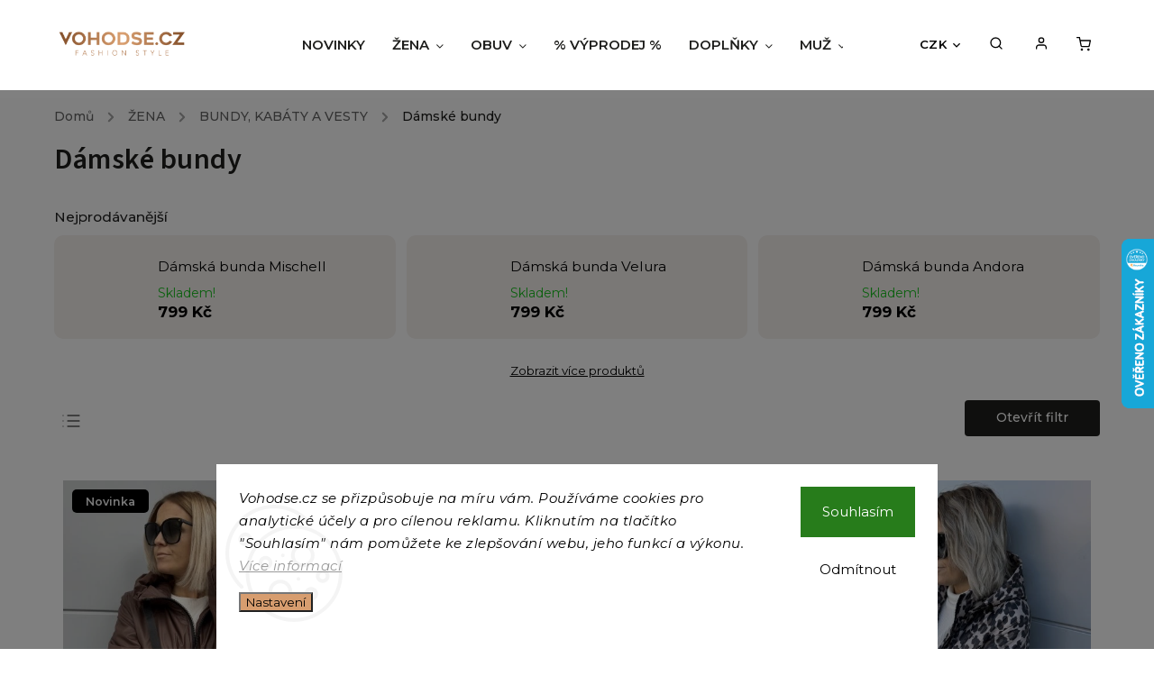

--- FILE ---
content_type: text/html; charset=utf-8
request_url: https://www.vohodse.cz/damske-bundy-2/
body_size: 35896
content:
<!doctype html><html lang="cs" dir="ltr" class="header-background-light external-fonts-loaded"><head><meta charset="utf-8" /><meta name="viewport" content="width=device-width,initial-scale=1" /><title>Dámské bundy | VOHODSE.CZ</title><link rel="preconnect" href="https://cdn.myshoptet.com" /><link rel="dns-prefetch" href="https://cdn.myshoptet.com" /><link rel="preload" href="https://cdn.myshoptet.com/prj/dist/master/cms/libs/jquery/jquery-1.11.3.min.js" as="script" /><link href="https://cdn.myshoptet.com/prj/dist/master/cms/templates/frontend_templates/shared/css/font-face/source-sans-3.css" rel="stylesheet"><script>
dataLayer = [];
dataLayer.push({'shoptet' : {
    "pageId": 1014,
    "pageType": "category",
    "currency": "CZK",
    "currencyInfo": {
        "decimalSeparator": ",",
        "exchangeRate": 1,
        "priceDecimalPlaces": 2,
        "symbol": "K\u010d",
        "symbolLeft": 0,
        "thousandSeparator": " "
    },
    "language": "cs",
    "projectId": 407611,
    "category": {
        "guid": "a7705bdd-3a72-11ed-b23d-ac1f6b007942",
        "path": "\u017dENA | BUNDY KAB\u00c1TY VESTY | D\u00e1msk\u00e9 bundy",
        "parentCategoryGuid": "4fc9fee4-4ecf-11eb-aaaf-b8ca3a6063f8"
    },
    "cartInfo": {
        "id": null,
        "freeShipping": false,
        "freeShippingFrom": 2500,
        "leftToFreeGift": {
            "formattedPrice": "0 K\u010d",
            "priceLeft": 0
        },
        "freeGift": false,
        "leftToFreeShipping": {
            "priceLeft": 2500,
            "dependOnRegion": 0,
            "formattedPrice": "2 500 K\u010d"
        },
        "discountCoupon": [],
        "getNoBillingShippingPrice": {
            "withoutVat": 0,
            "vat": 0,
            "withVat": 0
        },
        "cartItems": [],
        "taxMode": "ORDINARY"
    },
    "cart": [],
    "customer": {
        "priceRatio": 1,
        "priceListId": 1,
        "groupId": null,
        "registered": false,
        "mainAccount": false
    }
}});
dataLayer.push({'cookie_consent' : {
    "marketing": "denied",
    "analytics": "denied"
}});
document.addEventListener('DOMContentLoaded', function() {
    shoptet.consent.onAccept(function(agreements) {
        if (agreements.length == 0) {
            return;
        }
        dataLayer.push({
            'cookie_consent' : {
                'marketing' : (agreements.includes(shoptet.config.cookiesConsentOptPersonalisation)
                    ? 'granted' : 'denied'),
                'analytics': (agreements.includes(shoptet.config.cookiesConsentOptAnalytics)
                    ? 'granted' : 'denied')
            },
            'event': 'cookie_consent'
        });
    });
});
</script>
<meta property="og:type" content="website"><meta property="og:site_name" content="vohodse.cz"><meta property="og:url" content="https://www.vohodse.cz/damske-bundy-2/"><meta property="og:title" content="Dámské bundy | VOHODSE.CZ"><meta name="author" content="Vohodse.cz"><meta name="web_author" content="Shoptet.cz"><meta name="dcterms.rightsHolder" content="www.vohodse.cz"><meta name="robots" content="index,follow"><meta property="og:image" content="https://cdn.myshoptet.com/usr/www.vohodse.cz/user/front_images/ogImage/bundy_kab__ty_vesty-3.png"><meta property="og:description" content="Vyber si dámskou bundu ve které se budeš cítit opravdu jedinečná! Rychlé doručení! Parka, péřovka, jarní, zímní, křivák, ať už sáhnete po jakékoli.."><meta name="description" content="Vyber si dámskou bundu ve které se budeš cítit opravdu jedinečná! Rychlé doručení! Parka, péřovka, jarní, zímní, křivák, ať už sáhnete po jakékoli.."><style>:root {--color-primary: #000000;--color-primary-h: 0;--color-primary-s: 0%;--color-primary-l: 0%;--color-primary-hover: #D79D6F;--color-primary-hover-h: 27;--color-primary-hover-s: 57%;--color-primary-hover-l: 64%;--color-secondary: #D79D6F;--color-secondary-h: 27;--color-secondary-s: 57%;--color-secondary-l: 64%;--color-secondary-hover: #8B5733;--color-secondary-hover-h: 25;--color-secondary-hover-s: 46%;--color-secondary-hover-l: 37%;--color-tertiary: #D79D6F;--color-tertiary-h: 27;--color-tertiary-s: 57%;--color-tertiary-l: 64%;--color-tertiary-hover: #8B5733;--color-tertiary-hover-h: 25;--color-tertiary-hover-s: 46%;--color-tertiary-hover-l: 37%;--color-header-background: #ffffff;--template-font: "Source Sans 3";--template-headings-font: "sans-serif";--header-background-url: url("[data-uri]");--cookies-notice-background: #F8FAFB;--cookies-notice-color: #252525;--cookies-notice-button-hover: #27263f;--cookies-notice-link-hover: #3b3a5f;--templates-update-management-preview-mode-content: "Náhled aktualizací šablony je aktivní pro váš prohlížeč."}</style>
<link rel="next" href="/damske-bundy-2/strana-2/" />    <script>var shoptet = shoptet || {};</script>
    <script src="https://cdn.myshoptet.com/prj/dist/master/shop/dist/main-3g-header.js.27c4444ba5dd6be3416d.js"></script>
<!-- User include --><!-- service 734(379) html code header -->
<script src="https://ajax.googleapis.com/ajax/libs/webfont/1.6.26/webfont.js"></script>

<style>
.not-working {background-color: black;color:white;width:100%;height:100%;position:fixed;top:0;left:0;z-index:9999999;text-align:center;padding:50px;}
</style>

<link rel="stylesheet" href="https://cdnjs.cloudflare.com/ajax/libs/twitter-bootstrap/4.4.1/css/bootstrap-grid.min.css" />
<link rel="stylesheet" href="https://code.jquery.com/ui/1.12.0/themes/smoothness/jquery-ui.min.css">
<link rel="stylesheet" href="https://cdn.myshoptet.com/usr/shoptet.tomashlad.eu/user/documents/extras/shoptet-font/font.css"/>
<link rel="stylesheet" href="https://cdn.jsdelivr.net/npm/slick-carousel@1.8.1/slick/slick.css" />

<link rel="stylesheet" href="https://cdn.myshoptet.com/usr/shoptet.tomashlad.eu/user/documents/extras/opal/animate.css">
<link rel="stylesheet" href="https://cdn.myshoptet.com/usr/shoptet.tomashlad.eu/user/documents/extras/opal/screen.min.css?v=1494">

<style>

@media only screen and (max-width: 767px) {
.top-navigation-menu {
    display: none !important;
}
}


body, .search fieldset input, input, .form-control, button, .button {
        font-family: 'Source Sans 3', sans-serif;
    }

select {
    font: 500 14px Source Sans 3;
}


.flags .flag.flag-new, .welcome-wrapper h1:before, input[type="checkbox"]:checked:after, .cart-table .related .cart-related-button .btn, .ordering-process .cart-content.checkout-box-wrapper,  .ordering-process .checkout-box, .top-navigation-bar .nav-part .top-navigation-tools .top-nav-button-account, .ordering-process .cart-empty .col-md-4 .cart-content, .in-klient #content table thead, .in-objednavky #content table thead, .in-klient-hodnoceni #content table thead, .in-klient-diskuze #content table thead, .ui-slider-horizontal .ui-slider-range {
background-color: #000000;
}

.button, .products .product button, .products .product .btn, .btn.btn-primary, button, .btn, .btn-primary, #filters #clear-filters a {
background-color: #D79D6F;
}

.button:hover, .products .product button:hover, .products .product .btn:hover, .btn.btn-primary:hover, button:hover, .btn:hover, btn-primary:hover, .products .product .btn:hover, #filters #clear-filters a:hover {
background-color: #8B5733;
color: #fff;
}

.hp-ratings.container .ratings-list .votes-wrap .vote-wrap .vote-header .vote-pic .vote-initials, #content-wrapper .vote-initials {
background-color: #000000 !important;
color: #fff !important;
}

 .flags .flag.flag-new:after, .menu-helper ul li a:hover {
    color:  #000000 !important;
}

.product-top .add-to-cart button:hover, .add-to-cart-button.btn:hover, .cart-content .next-step .btn:hover {
    background: #8B5733;
}

.products-block.products .product button, .products-block.products .product .btn, .cart-content .next-step .btn, .product-top .add-to-cart button, .product-top .add-to-cart .btn {
    background: #D79D6F;
}

.products-block.products .product button:hover, .products-block.products .product .btn:hover, .cart-content .next-step .btn:hover, .product-top .add-to-cart button:hover, .product-top .add-to-cart .btn:hover {
    background:  #8B5733;
}

a {
color: #222222;
}

.content-wrapper p a, .product-top .price-line .price-final, .subcategories li a:hover, .category-header input[type="radio"] + label:hover,  .ui-slider-horizontal .ui-slider-handle, .product-top .price-line .price-fina, .shp-tabs .shp-tab-link:hover, .type-detail .tab-content .detail-parameters th a, .type-detail .tab-content .detail-parameters td a, .product-top .p-detail-info > div a, .sidebar .filters-wrapper .toggle-filters {
color: #000000;
}

.sidebar .box.client-center-box ul .logout a {
color: #000000 !important;
}

a:hover, #header .navigation-buttons .btn .cart-price, .products .product .ratings-wrapper .stars .star, .product-top .p-detail-info .stars-wrapper .stars .star, .products .product .prices .price-final strong, ol.top-products li a strong, .categories .topic.active > a, .categories ul.expanded li.active a, .product-top .p-detail-info > div:last-child a, ol.cart-header li.active strong span, ul.manufacturers h2, #navigation ul.menu-level-1 > li > a:hover  {
color: #000000;
}

#header .navigation-buttons .btn.cart-count i, #ratingWrapper .link-like {
cursor: pointer,;
background: #D79D6F;
color: #fff;
}

#header .navigation-buttons .btn:before, .category-header input[type="radio"]:checked + label, .shp-tabs-holder ul.shp-tabs li.active a {
cursor: pointer,;
color: #D79D6F;
}

.shp-tabs-holder ul.shp-tabs li.active a {
border-color: #D79D6F;
}

input[type="checkbox"]:checked:before, input[type="checkbox"]:checked + label::before, input[type="radio"]:checked + label::before, .sidebar .box.client-center-box ul .logout a, .sidebar .filters-wrapper .toggle-filters {
  border-color: #000000;
}

#carousel .carousel-slide-caption h2:before,
.h4::after, .content h4::after, .category-title::after, .p-detail-inner h1::after, h1:after, article h1::after, h4.homepage-group-title::after, .h4.homepage-group-title::after, footer h4:before, .products-related-header:after, ol.cart-header li.active strong span::before, ol.cart-header li.completed a span::before, input[type="checkbox"]:checked + label::after, input[type="radio"]:checked + label::after, .latest-contribution-wrapper h2:before, .price-range > div {
    background: #000000;
}

.sidebar .box-poll .poll-result > div {
  border-color: #000000;
  background-color: #000000;
}

@media only screen and (max-width: 768px) {
.top-navigation-bar .nav-part .responsive-tools a[data-target="navigation"] {
    background: #000000;
}
}
@media only screen and (max-width: 767px) {
.search-window-visible .search {overflow:visible !important;}
}

.required-asterisk:after {content: "*";padding-left: 0.5ch;color: #d63500;}
.copyright .podpis {display:block !important;}
.product-top .social-buttons-wrapper .social-buttons {z-index:1;}
#filters .slider-wrapper {width:100%;}
.footer-socials .contact-box>strong {display: none;}
.footer-banners .footer-banner img {width: 100%;max-width: 100%;height: auto;max-height: none;}
  .filters-unveil-button-wrapper a.unveil-button {line-height:55px;}
.newsletter .sr-only {clip: auto;height: auto;margin: 0;overflow: auto;position: relative;width: auto;}
.extended-banner-texts:empty {display:none;}
.extended-banner-texts < span:empty {display:none;}
.footer-links-icons {display:none;}
.advanced-filters-wrapper>div {padding-top:3px;}
.extended-banner-texts:empty {display: none !important;}
#carousel a {color: white;}
footer #formLogin .btn, footer #formLogin button, footer .search .btn, footer .search button {
    text-align: center;
    padding: 0 10px;
}
.sidebar-inner .subscribe-form button {padding:0;}
.in-index .products-block.products .slick-track {display:flex;}
.wrong-template {
    text-align: center;
    padding: 30px;
    background: #000;
    color: #fff;
    font-size: 20px;
    position: fixed;
    width: 100%;
    height: 100%;
    z-index: 99999999;
    top: 0;
    left: 0;
    padding-top: 20vh;
}
.wrong-template span {
    display: block;
    font-size: 15px;
    margin-top: 25px;
    opacity: 0.7;
}
.wrong-template span a {color: #fff; text-decoration: underline;}
@media only screen and (max-width: 1200px) {
    .type-detail .shp-tabs-wrapper .row {
        width:100%
    }
}
.advanced-parameter-inner img, .products-inline img {height:auto;}
img {height: auto;}
</style>
<style>
#carousel .carousel-inner:not(.tokyo-tools) {min-height:0 !important;}
#checkoutContent .form-group .form-control.hide {display: none;}
</style>
<!-- api 427(81) html code header -->
<link rel="stylesheet" href="https://cdn.myshoptet.com/usr/api2.dklab.cz/user/documents/_doplnky/instagram/407611/24/407611_24.css" type="text/css" /><style>
        :root {
            --dklab-instagram-header-color: #000000;  
            --dklab-instagram-header-background: #DDDDDD;  
            --dklab-instagram-font-weight: 700;
            --dklab-instagram-font-size: 180%;
            --dklab-instagram-logoUrl: url(https://cdn.myshoptet.com/usr/api2.dklab.cz/user/documents/_doplnky/instagram/img/logo-duha.png); 
            --dklab-instagram-logo-size-width: 40px;
            --dklab-instagram-logo-size-height: 40px;                        
            --dklab-instagram-hover-content: "\e902";                        
            --dklab-instagram-padding: 0px;                        
            --dklab-instagram-border-color: #888888;
            
        }
        </style>
<!-- api 473(125) html code header -->

                <style>
                    #order-billing-methods .radio-wrapper[data-guid="6c88d759-9b1d-11ed-88b4-ac1f6b0076ec"]:not(.cggooglepay), #order-billing-methods .radio-wrapper[data-guid="50733135-66d4-11eb-ac23-ac1f6b0076ec"]:not(.cgapplepay) {
                        display: none;
                    }
                </style>
                <script type="text/javascript">
                    document.addEventListener('DOMContentLoaded', function() {
                        if (getShoptetDataLayer('pageType') === 'billingAndShipping') {
                            
                try {
                    if (window.ApplePaySession && window.ApplePaySession.canMakePayments()) {
                        document.querySelector('#order-billing-methods .radio-wrapper[data-guid="50733135-66d4-11eb-ac23-ac1f6b0076ec"]').classList.add('cgapplepay');
                    }
                } catch (err) {} 
            
                            
                const cgBaseCardPaymentMethod = {
                        type: 'CARD',
                        parameters: {
                            allowedAuthMethods: ["PAN_ONLY", "CRYPTOGRAM_3DS"],
                            allowedCardNetworks: [/*"AMEX", "DISCOVER", "INTERAC", "JCB",*/ "MASTERCARD", "VISA"]
                        }
                };
                
                function cgLoadScript(src, callback)
                {
                    var s,
                        r,
                        t;
                    r = false;
                    s = document.createElement('script');
                    s.type = 'text/javascript';
                    s.src = src;
                    s.onload = s.onreadystatechange = function() {
                        if ( !r && (!this.readyState || this.readyState == 'complete') )
                        {
                            r = true;
                            callback();
                        }
                    };
                    t = document.getElementsByTagName('script')[0];
                    t.parentNode.insertBefore(s, t);
                } 
                
                function cgGetGoogleIsReadyToPayRequest() {
                    return Object.assign(
                        {},
                        {
                            apiVersion: 2,
                            apiVersionMinor: 0
                        },
                        {
                            allowedPaymentMethods: [cgBaseCardPaymentMethod]
                        }
                    );
                }

                function onCgGooglePayLoaded() {
                    let paymentsClient = new google.payments.api.PaymentsClient({environment: 'PRODUCTION'});
                    paymentsClient.isReadyToPay(cgGetGoogleIsReadyToPayRequest()).then(function(response) {
                        if (response.result) {
                            document.querySelector('#order-billing-methods .radio-wrapper[data-guid="6c88d759-9b1d-11ed-88b4-ac1f6b0076ec"]').classList.add('cggooglepay');	 	 	 	 	 
                        }
                    })
                    .catch(function(err) {});
                }
                
                cgLoadScript('https://pay.google.com/gp/p/js/pay.js', onCgGooglePayLoaded);
            
                        }
                    });
                </script> 
                
<!-- api 555(203) html code header -->
<link rel="stylesheet" href="https://cdn.myshoptet.com/usr/api2.dklab.cz/user/documents/_doplnky/posledniZakaznici/407611/2324/407611_2324.css" type="text/css" /><style>
        :root {
            --dklab-posledniZakaznici-wcolor-text: #000000;
            --dklab-posledniZakaznici-wcolor-background: #FFFFFF;  
            --dklab-posledniZakaznici-pcolor-text: #000000;
            --dklab-posledniZakaznici-pcolor-background: #E6E6E6;                          
        }
        </style>
<!-- api 608(256) html code header -->
<link rel="stylesheet" href="https://cdn.myshoptet.com/usr/api2.dklab.cz/user/documents/_doplnky/bannery/407611/3807/407611_3807.css" type="text/css" /><style>
        :root {
            --dklab-bannery-b-hp-padding: 0px;
            --dklab-bannery-b-hp-box-padding: 0px;
            --dklab-bannery-b-hp-big-screen: 50%;
            --dklab-bannery-b-hp-medium-screen: 50%;
            --dklab-bannery-b-hp-small-screen: 50%;
            --dklab-bannery-b-hp-tablet-screen: 50%;
            --dklab-bannery-b-hp-mobile-screen: 33.333%;

            --dklab-bannery-i-hp-icon-color: #000000;
            --dklab-bannery-i-hp-color: #000000;
            --dklab-bannery-i-hp-background: #FFFFFF;            
            
            --dklab-bannery-i-d-icon-color: #000000;
            --dklab-bannery-i-d-color: #000000;
            --dklab-bannery-i-d-background: #FFFFFF;


            --dklab-bannery-i-hp-w-big-screen: 4;
            --dklab-bannery-i-hp-w-medium-screen: 4;
            --dklab-bannery-i-hp-w-small-screen: 4;
            --dklab-bannery-i-hp-w-tablet-screen: 4;
            --dklab-bannery-i-hp-w-mobile-screen: 2;
            
            --dklab-bannery-i-d-w-big-screen: 4;
            --dklab-bannery-i-d-w-medium-screen: 4;
            --dklab-bannery-i-d-w-small-screen: 4;
            --dklab-bannery-i-d-w-tablet-screen: 4;
            --dklab-bannery-i-d-w-mobile-screen: 2;

        }</style>
<!-- service 427(81) html code header -->
<link rel="stylesheet" href="https://cdn.myshoptet.com/usr/api2.dklab.cz/user/documents/_doplnky/instagram/font/instagramplus.css" type="text/css" />

<!-- service 421(75) html code header -->
<style>
body:not(.template-07):not(.template-09):not(.template-10):not(.template-11):not(.template-12):not(.template-13):not(.template-14) #return-to-top i::before {content: 'a';}
#return-to-top i:before {content: '\e911';}
#return-to-top {
z-index: 99999999;
    position: fixed;
    bottom: 45px;
    right: 20px;
background: rgba(0, 0, 0, 0.7);
    width: 50px;
    height: 50px;
    display: block;
    text-decoration: none;
    -webkit-border-radius: 35px;
    -moz-border-radius: 35px;
    border-radius: 35px;
    display: none;
    -webkit-transition: all 0.3s linear;
    -moz-transition: all 0.3s ease;
    -ms-transition: all 0.3s ease;
    -o-transition: all 0.3s ease;
    transition: all 0.3s ease;
}
#return-to-top i {color: #fff;margin: -10px 0 0 -10px;position: relative;left: 50%;top: 50%;font-size: 19px;-webkit-transition: all 0.3s ease;-moz-transition: all 0.3s ease;-ms-transition: all 0.3s ease;-o-transition: all 0.3s ease;transition: all 0.3s ease;height: 20px;width: 20px;text-align: center;display: block;font-style: normal;}
#return-to-top:hover {
    background: rgba(0, 0, 0, 0.9);
}
#return-to-top:hover i {
    color: #fff;
}
.icon-chevron-up::before {
font-weight: bold;
}
.ordering-process #return-to-top{display: none !important;}
</style>
<!-- service 605(253) html code header -->
<link rel="stylesheet" href="https://cdn.myshoptet.com/usr/shoptet.tomashlad.eu/user/documents/extras/notifications-v2/screen.min.css?v=26"/>

<!-- service 608(256) html code header -->
<link rel="stylesheet" href="https://cdn.myshoptet.com/usr/api.dklab.cz/user/documents/fontawesome/css/all.css?v=1.02" type="text/css" />
<!-- service 619(267) html code header -->
<link href="https://cdn.myshoptet.com/usr/fvstudio.myshoptet.com/user/documents/addons/cartupsell.min.css?24.11.1" rel="stylesheet">
<!-- service 731(376) html code header -->
<link rel="preconnect" href="https://image.pobo.cz/" crossorigin>
<link rel="stylesheet" href="https://image.pobo.cz/assets/fix-header.css?v=10" media="print" onload="this.media='all'">
<script src="https://image.pobo.cz/assets/fix-header.js"></script>


<!-- service 1472(1086) html code header -->
<link rel="stylesheet" href="https://cdn.myshoptet.com/usr/apollo.jakubtursky.sk/user/documents/assets/sipky/main.css?v=19">
<!-- service 425(79) html code header -->
<style>
.hodnoceni:before{content: "Jak o nás mluví zákazníci";}
.hodnoceni.svk:before{content: "Ako o nás hovoria zákazníci";}
.hodnoceni.hun:before{content: "Mit mondanak rólunk a felhasználók";}
.hodnoceni.pl:before{content: "Co mówią o nas klienci";}
.hodnoceni.eng:before{content: "Customer reviews";}
.hodnoceni.de:before{content: "Was unsere Kunden über uns denken";}
.hodnoceni.ro:before{content: "Ce spun clienții despre noi";}
.hodnoceni{margin: 20px auto;}
body:not(.paxio-merkur):not(.venus):not(.jupiter) .hodnoceni .vote-wrap {border: 0 !important;width: 24.5%;flex-basis: 25%;padding: 10px 20px !important;display: inline-block;margin: 0;vertical-align: top;}
.multiple-columns-body #content .hodnoceni .vote-wrap {width: 49%;flex-basis: 50%;}
.hodnoceni .votes-wrap {display: block; border: 1px solid #f7f7f7;margin: 0;width: 100%;max-width: none;padding: 10px 0; background: #fff;}
.hodnoceni .vote-wrap:nth-child(n+5){display: none !important;}
.hodnoceni:before{display: block;font-size: 18px;padding: 10px 20px;background: #fcfcfc;}
.sidebar .hodnoceni .vote-pic, .sidebar .hodnoceni .vote-initials{display: block;}
.sidebar .hodnoceni .vote-wrap, #column-l #column-l-in .hodnoceni .vote-wrap {width: 100% !important; display: block;}
.hodnoceni > a{display: block;text-align: right;padding-top: 6px;}
.hodnoceni > a:after{content: "››";display: inline-block;margin-left: 2px;}
.sidebar .hodnoceni:before, #column-l #column-l-in .hodnoceni:before {background: none !important; padding-left: 0 !important;}
.template-10 .hodnoceni{max-width: 952px !important;}
.page-detail .hodnoceni > a{font-size: 14px;}
.page-detail .hodnoceni{margin-bottom: 30px;}
@media screen and (min-width: 992px) and (max-width: 1199px) {
.hodnoceni .vote-rating{display: block;}
.hodnoceni .vote-time{display: block;margin-top: 3px;}
.hodnoceni .vote-delimeter{display: none;}
}
@media screen and (max-width: 991px) {
body:not(.paxio-merkur):not(.venus):not(.jupiter) .hodnoceni .vote-wrap {width: 49%;flex-basis: 50%;}
.multiple-columns-body #content .hodnoceni .vote-wrap {width: 99%;flex-basis: 100%;}
}
@media screen and (max-width: 767px) {
body:not(.paxio-merkur):not(.venus):not(.jupiter) .hodnoceni .vote-wrap {width: 99%;flex-basis: 100%;}
}
.home #main-product .hodnoceni{margin: 0 0 60px 0;}
.hodnoceni .votes-wrap.admin-response{display: none !important;}
.hodnoceni .vote-pic {width: 100px;}
.hodnoceni .vote-delimeter{display: none;}
.hodnoceni .vote-rating{display: block;}
.hodnoceni .vote-time {display: block;margin-top: 5px;}
@media screen and (min-width: 768px){
.template-12 .hodnoceni{max-width: 747px; margin-left: auto; margin-right: auto;}
}
@media screen and (min-width: 992px){
.template-12 .hodnoceni{max-width: 972px;}
}
@media screen and (min-width: 1200px){
.template-12 .hodnoceni{max-width: 1418px;}
}
.template-14 .hodnoceni .vote-initials{margin: 0 auto;}
.vote-pic img::before {display: none;}
.hodnoceni + .hodnoceni {display: none;}
</style>
<!-- project html code header -->
<meta name="seznam-wmt" content="WSVUwkhMwNgGT0qEh5bVlYQZNuJchn4H" />
<meta name="facebook-domain-verification" content="1z154rvkespvrb2nxvfo6ndj5o2mw4" />

<!-- Facebook Pixel Code -->
<script>
!function(f,b,e,v,n,t,s)
{if(f.fbq)return;n=f.fbq=function(){n.callMethod?
n.callMethod.apply(n,arguments):n.queue.push(arguments)};
if(!f._fbq)f._fbq=n;n.push=n;n.loaded=!0;n.version='2.0';
n.queue=[];t=b.createElement(e);t.async=!0;
t.src=v;s=b.getElementsByTagName(e)[0];
s.parentNode.insertBefore(t,s)}(window, document,'script',
'https://connect.facebook.net/en_US/fbevents.js');
fbq('init', '194443815711851');
fbq('track', 'PageView');
</script>
<noscript><img height="1" width="1" style="display:none"
src="https://www.facebook.com/tr?id=194443815711851&ev=PageView&noscript=1"
/></noscript>
<!-- End Facebook Pixel Code -->
<style>
.site-name img {-webkit-filter: none; filter: none;}
</style>
 <style> #return-to-top {bottom: 100px;} </style>


<link rel="preconnect" href="https://fonts.googleapis.com">
<link rel="preconnect" href="https://fonts.gstatic.com" crossorigin>
<link href="https://fonts.googleapis.com/css2?family=Montserrat:ital,wght@0,100..900;1,100..900&display=swap" rel="stylesheet">
<style>
/*h1, h2, h3, h4, h5, h6, .h1, .h2, .h3, .h4, .navigation-in > ul > li > a, .extended-banner-title, .fav-cat li > div a, .menu-helper > span, .p .name, .prices, .prices > div, .vote-initials, .vote-name, .news-item .text .title, .social-login-buttons-divider, .subcategories li a .text, .price-standard, .price-final, .price-additional, #productsAlternative::before, .benefitBanner__title, #variants::before, .variant-name, #ratingTab::before, .rate-wrapper .rate-average, .vote-form > form::before, #productDiscussion::before, .cart-table .main-link, .free-gift::before, .free-gift-name, .cart-table tr.related td::before, .cart-related-name, .price-primary, .payment-info b, .payment-shipping-price, .cart-item.cart-item-gift > div > strong, .id--15 .cart-table .p-name, .id--15 .cart-table .p-price, #search-group-categories .search-results-group-list ul li a, .empty-content-404::before, .obj-detail .p-name a, .klient-centrum.obj-detail .content td:last-child, .step-title, .empty-cart-boxes ul li a, .dklab_instagram_widget_heading > .text, .plugin-fixed-header__name, .fvDoplnek .fvDoplnek-produkt .fvDoplnek-text .price, .fvDoplnek-text .name, .hodnoceni-hp .autor*/ * {
    font-family: "Montserrat", sans-serif!important;
}

.titulni{
display: flex;
margin-bottom: 20px;
align-items: center;
}

.titulni-vlevo{
flex: 0 0 50%; 
padding-right: 20px;
padding-left: 40px;
text-align: left;
}

.titulni-vpravo{
flex: 0 0 50%; 
padding: 20px;
}
.titulni-vpravo img{
margin: auto;
}
.welcome h2{
text-align: left;
font-size: 28px;
}

@media (max-width: 768px){
.products-block.products .product .flags.flags-extra .flag>span {
display: block;
}
.products-block.products .product .flags.flags-extra .flag.flag-discount {
width: 55px;
height: 55px;
padding: 5px;
min-width: 55px;
}
.titulni{
display: block;
}
.titulni-vpravo, .titulni-vlevo{
flex: 0 0 100%; 
padding: 20px;
}
}

.socials{
display: flex;
align-items: center;
justify-content: center;
}
.socials img{
margin: 5px;

}

#footer {
background: #fff;
color: #000;
}
body footer .container.footer-bottom .copyright .podpis a, body footer .container.footer-bottom .copyright, footer a, 
footer h5, footer h4, footer span, footer p, body footer .container.footer-bottom .copyright .podpis{
color: #000;
}
body footer .container.footer-bottom .copyright .podpis a:hover, body footer .container.footer-bottom .copyright:hover, footer a:hover, 
body footer .container.footer-bottom .copyright .podpis:hover{
color: #D79D6F;
}

#footer > div.container.footer-rows > div.custom-footer.elements-4 > div.custom-footer__banner50{
width: 100%!important;
text-align: center;
}
div.custom-footer__banner50 a{
display: inline-block!important;
padding: 20px;
margin-top: 30px;
}
div.custom-footer__banner48, div.custom-footer__banner49, div.custom-footer__banner50{
text-align: center!important;
}
.normal-banners-line .banner-wrapper {
  transition: transform 0.3s ease, filter 0.3s ease; 
}

.normal-banners-line .banner-wrapper:hover {
  transform: scale(1.05); 
}
.newsletter{
background: rgb(139,87,51);
background: radial-gradient(circle at 50% 50%, rgba(139, 87, 51, 1) 0%, rgba(232, 197, 171, 1) 0%, rgba(139, 87, 51, 1) 100%);
}

.newsletter form .form-control::placeholder {
  color: #000;
  opacity: 0.8;
}

.newsletter .btn.btn-default{
color: #000;
background: #FFFFFF;
}
.benefitBanner .benefitBanner__item .benefitBanner__link, .benefitBanner .benefitBanner__item .benefitBanner__picture{
display: block;
text-align: center;
margin: auto;
}

.benefitBanner .benefitBanner__item .benefitBanner__picture {
width: 70px;
height: 70px;
}
.flag.flag-action, .flags-extra .flag.flag.flag-discount, .p-image-wrapper .flags-extra .flag.flag.flag-discount{
background: #e67c80!important; 
}

.products-inline.products .product .p, .subcategories.with-image li a, .type-detail .shp-tabs-wrapper, aside #categories,
aside.sidebar .box.box-categories h4,
aside.sidebar #filters, aside.sidebar .banner ul, aside.sidebar .box-articles ul, aside.sidebar .box-cartButton .cart-overview, aside.sidebar .box-contact .contact-box ul, aside.sidebar .box-login form, aside.sidebar .box-newsletter form, aside.sidebar .box-onlinePayments p, aside.sidebar .box-poll, aside.sidebar .box-productRating .rate-wrapper, aside.sidebar .box-section1, aside.sidebar .box.client-center-box, aside.sidebar .search form, aside.sidebar .top-products{
background: #f4f0ed;
}
footer .custom-footer>div{
text-align: center;
}
@media only screen and (min-width: 776px){
#navigation ul.menu-level-1>li>a {padding: 0 15px;}
div.custom-footer__banner47 {
text-align: left!important;
}}
@media only screen and (max-width: 480px){
.columns-mobile-2 .products-block.products .product .image {
    height: 60vw;
}}
@media only screen and (max-width: 767px){
.products-block.products .product .image {
    height: 60vw;
}}
@media only screen and (max-width: 767px){
#navigation li a, #navigation .actions-wrap .dropdown {
background: #f4f0ed;
}}
.middle-banners-wrapper .row {
margin: auto;
text-align: center;
}
/*#footer{
background-image: url("/user/documents/upload/paticka.png");
background-size: cover;
opacity: 0.5;
}
*/
#footer {
  position: relative;
}

#footer:before {
  content: ' ';
  display: block;
  position: absolute;
  left: 0;
  top: 0;
  width: 100%;
  height: 100%;
  opacity: 0.3;
  background-image: url("/user/documents/upload/paticka.png");
  background-repeat: no-repeat;
  background-position: 50% 0;
  background-size: cover;
}
.byFM a{
display: inline;
}
.flags .flag.flag-tip{background-color: #99bedd;}
.p-detail .p-image {text-align: center;}
@media only screen and (min-width: 1800px){
.one-column-body .products-block.products .product .image {height: 666px!important;
}}
.multiple-columns-body.template-11 #dklab_instagram_widget {margin-top: 100px;}
#navigation > div > ul > li.menu-item--51 > a > b, #header > div > div.menu-helper.visible > ul > li.menu-item--51 > a > b{
text-transform: uppercase;
}
div.category-perex a{
color: #D79D6F;
}
/*
@media screen and (max-width: 767px) {
    #dklabBanplusNadHlavickou {
        margin-top: 64px;
    }
    .type-index.has-carousel #content-wrapper {
        margin-top: -75px;
    }
}
*/
</style>

<!-- /User include --><link rel="shortcut icon" href="/favicon.ico" type="image/x-icon" /><link rel="canonical" href="https://www.vohodse.cz/damske-bundy-2/" />    <script>
        var _hwq = _hwq || [];
        _hwq.push(['setKey', 'C0E8F0EBCC893338E81100C2224FBEE7']);
        _hwq.push(['setTopPos', '200']);
        _hwq.push(['showWidget', '22']);
        (function() {
            var ho = document.createElement('script');
            ho.src = 'https://cz.im9.cz/direct/i/gjs.php?n=wdgt&sak=C0E8F0EBCC893338E81100C2224FBEE7';
            var s = document.getElementsByTagName('script')[0]; s.parentNode.insertBefore(ho, s);
        })();
    </script>
    <!-- Global site tag (gtag.js) - Google Analytics -->
    <script async src="https://www.googletagmanager.com/gtag/js?id=G-H276E310VZ"></script>
    <script>
        
        window.dataLayer = window.dataLayer || [];
        function gtag(){dataLayer.push(arguments);}
        

                    console.debug('default consent data');

            gtag('consent', 'default', {"ad_storage":"denied","analytics_storage":"denied","ad_user_data":"denied","ad_personalization":"denied","wait_for_update":500});
            dataLayer.push({
                'event': 'default_consent'
            });
        
        gtag('js', new Date());

                gtag('config', 'UA-162632874-1', { 'groups': "UA" });
        
                gtag('config', 'G-H276E310VZ', {"groups":"GA4","send_page_view":false,"content_group":"category","currency":"CZK","page_language":"cs"});
        
                gtag('config', 'AW-16548906604', {"allow_enhanced_conversions":true});
        
        
        
        
        
                    gtag('event', 'page_view', {"send_to":"GA4","page_language":"cs","content_group":"category","currency":"CZK"});
        
        
        
        
        
        
        
        
        
        
        
        
        
        document.addEventListener('DOMContentLoaded', function() {
            if (typeof shoptet.tracking !== 'undefined') {
                for (var id in shoptet.tracking.bannersList) {
                    gtag('event', 'view_promotion', {
                        "send_to": "UA",
                        "promotions": [
                            {
                                "id": shoptet.tracking.bannersList[id].id,
                                "name": shoptet.tracking.bannersList[id].name,
                                "position": shoptet.tracking.bannersList[id].position
                            }
                        ]
                    });
                }
            }

            shoptet.consent.onAccept(function(agreements) {
                if (agreements.length !== 0) {
                    console.debug('gtag consent accept');
                    var gtagConsentPayload =  {
                        'ad_storage': agreements.includes(shoptet.config.cookiesConsentOptPersonalisation)
                            ? 'granted' : 'denied',
                        'analytics_storage': agreements.includes(shoptet.config.cookiesConsentOptAnalytics)
                            ? 'granted' : 'denied',
                                                                                                'ad_user_data': agreements.includes(shoptet.config.cookiesConsentOptPersonalisation)
                            ? 'granted' : 'denied',
                        'ad_personalization': agreements.includes(shoptet.config.cookiesConsentOptPersonalisation)
                            ? 'granted' : 'denied',
                        };
                    console.debug('update consent data', gtagConsentPayload);
                    gtag('consent', 'update', gtagConsentPayload);
                    dataLayer.push(
                        { 'event': 'update_consent' }
                    );
                }
            });
        });
    </script>
</head><body class="desktop id-1014 in-damske-bundy-2 template-11 type-category one-column-body columns-mobile-2 columns-4 blank-mode blank-mode-css ums_forms_redesign--off ums_a11y_category_page--on ums_discussion_rating_forms--off ums_flags_display_unification--on ums_a11y_login--on mobile-header-version-0">
        <div id="fb-root"></div>
        <script>
            window.fbAsyncInit = function() {
                FB.init({
                    autoLogAppEvents : true,
                    xfbml            : true,
                    version          : 'v24.0'
                });
            };
        </script>
        <script async defer crossorigin="anonymous" src="https://connect.facebook.net/cs_CZ/sdk.js#xfbml=1&version=v24.0"></script>    <div class="siteCookies siteCookies--bottom siteCookies--light js-siteCookies" role="dialog" data-testid="cookiesPopup" data-nosnippet>
        <div class="siteCookies__form">
            <div class="siteCookies__content">
                <div class="siteCookies__text">
                    <em>Vohodse.cz se přizpůsobuje na míru vám. Používáme cookies<span> pro analytické účely a pro cílenou reklamu. Kliknutím na tlačítko "Souhlasím" nám </span>pomůžete ke zlepšování webu, jeho funkcí a výkonu. <span style="color: #999999;"><a href="/podminky-ochrany-osobnich-udaju/" target="_blank" rel="noopener noreferrer" style="color: #999999;">Více informací</a></span></em>
                </div>
                <p class="siteCookies__links">
                    <button class="siteCookies__link js-cookies-settings" aria-label="Nastavení cookies" data-testid="cookiesSettings">Nastavení</button>
                </p>
            </div>
            <div class="siteCookies__buttonWrap">
                                    <button class="siteCookies__button js-cookiesConsentSubmit" value="reject" aria-label="Odmítnout cookies" data-testid="buttonCookiesReject">Odmítnout</button>
                                <button class="siteCookies__button js-cookiesConsentSubmit" value="all" aria-label="Přijmout cookies" data-testid="buttonCookiesAccept">Souhlasím</button>
            </div>
        </div>
        <script>
            document.addEventListener("DOMContentLoaded", () => {
                const siteCookies = document.querySelector('.js-siteCookies');
                document.addEventListener("scroll", shoptet.common.throttle(() => {
                    const st = document.documentElement.scrollTop;
                    if (st > 1) {
                        siteCookies.classList.add('siteCookies--scrolled');
                    } else {
                        siteCookies.classList.remove('siteCookies--scrolled');
                    }
                }, 100));
            });
        </script>
    </div>
<a href="#content" class="skip-link sr-only">Přejít na obsah</a><div class="overall-wrapper"><div class="user-action"><div class="container">
    <div class="user-action-in">
                    <div id="login" class="user-action-login popup-widget login-widget" role="dialog" aria-labelledby="loginHeading">
        <div class="popup-widget-inner">
                            <h2 id="loginHeading">Přihlášení k vašemu účtu</h2><div id="customerLogin"><form action="/action/Customer/Login/" method="post" id="formLoginIncluded" class="csrf-enabled formLogin" data-testid="formLogin"><input type="hidden" name="referer" value="" /><div class="form-group"><div class="input-wrapper email js-validated-element-wrapper no-label"><input type="email" name="email" class="form-control" autofocus placeholder="E-mailová adresa (např. jan@novak.cz)" data-testid="inputEmail" autocomplete="email" required /></div></div><div class="form-group"><div class="input-wrapper password js-validated-element-wrapper no-label"><input type="password" name="password" class="form-control" placeholder="Heslo" data-testid="inputPassword" autocomplete="current-password" required /><span class="no-display">Nemůžete vyplnit toto pole</span><input type="text" name="surname" value="" class="no-display" /></div></div><div class="form-group"><div class="login-wrapper"><button type="submit" class="btn btn-secondary btn-text btn-login" data-testid="buttonSubmit">Přihlásit se</button><div class="password-helper"><a href="/registrace/" data-testid="signup" rel="nofollow">Nová registrace</a><a href="/klient/zapomenute-heslo/" rel="nofollow">Zapomenuté heslo</a></div></div></div><div class="social-login-buttons"><div class="social-login-buttons-divider"><span>nebo</span></div><div class="form-group"><a href="/action/Social/login/?provider=Facebook" class="login-btn facebook" rel="nofollow"><span class="login-facebook-icon"></span><strong>Přihlásit se přes Facebook</strong></a></div><div class="form-group"><a href="/action/Social/login/?provider=Seznam" class="login-btn seznam" rel="nofollow"><span class="login-seznam-icon"></span><strong>Přihlásit se přes Seznam</strong></a></div></div></form>
</div>                    </div>
    </div>

                            <div id="cart-widget" class="user-action-cart popup-widget cart-widget loader-wrapper" data-testid="popupCartWidget" role="dialog" aria-hidden="true">
    <div class="popup-widget-inner cart-widget-inner place-cart-here">
        <div class="loader-overlay">
            <div class="loader"></div>
        </div>
    </div>

    <div class="cart-widget-button">
        <a href="/kosik/" class="btn btn-conversion" id="continue-order-button" rel="nofollow" data-testid="buttonNextStep">Pokračovat do košíku</a>
    </div>
</div>
            </div>
</div>
</div><div class="top-navigation-bar" data-testid="topNavigationBar">

    <div class="container">

        <div class="top-navigation-contacts">
            <strong>Zákaznická podpora:</strong><a href="tel:+420720623735" class="project-phone" aria-label="Zavolat na +420720623735" data-testid="contactboxPhone"><span>+420 720 623 735</span></a><a href="mailto:info@vohodse.cz" class="project-email" data-testid="contactboxEmail"><span>info@vohodse.cz</span></a>        </div>

                            <div class="top-navigation-menu">
                <div class="top-navigation-menu-trigger"></div>
                <ul class="top-navigation-bar-menu">
                                            <li class="top-navigation-menu-item--51">
                            <a href="/hodnoceni-obchodu/">Hodnocení obchodu</a>
                        </li>
                                            <li class="top-navigation-menu-item-29">
                            <a href="/kontakty/">Kontakty</a>
                        </li>
                                            <li class="top-navigation-menu-item-27">
                            <a href="/jak-nakupovat/">Jak nakupovat</a>
                        </li>
                                            <li class="top-navigation-menu-item-39">
                            <a href="/obchodni-podminky/">Obchodní podmínky</a>
                        </li>
                                            <li class="top-navigation-menu-item-691">
                            <a href="/podminky-ochrany-osobnich-udaju/">Ochrana osobních údajů</a>
                        </li>
                                            <li class="top-navigation-menu-item-795">
                            <a href="/zasady-pouzivani-souboru-cookies/">Zásady používání souborů cookies</a>
                        </li>
                                    </ul>
                <ul class="top-navigation-bar-menu-helper"></ul>
            </div>
        
        <div class="top-navigation-tools">
            <div class="responsive-tools">
                <a href="#" class="toggle-window" data-target="search" aria-label="Hledat" data-testid="linkSearchIcon"></a>
                                                            <a href="#" class="toggle-window" data-target="login"></a>
                                                    <a href="#" class="toggle-window" data-target="navigation" aria-label="Menu" data-testid="hamburgerMenu"></a>
            </div>
                <div class="dropdown">
        <span>Ceny v:</span>
        <button id="topNavigationDropdown" type="button" data-toggle="dropdown" aria-haspopup="true" aria-expanded="false">
            CZK
            <span class="caret"></span>
        </button>
        <ul class="dropdown-menu" aria-labelledby="topNavigationDropdown"><li><a href="/action/Currency/changeCurrency/?currencyCode=CZK" rel="nofollow">CZK</a></li><li><a href="/action/Currency/changeCurrency/?currencyCode=EUR" rel="nofollow">EUR</a></li></ul>
    </div>
            <button class="top-nav-button top-nav-button-login toggle-window" type="button" data-target="login" aria-haspopup="dialog" aria-controls="login" aria-expanded="false" data-testid="signin"><span>Přihlášení</span></button>        </div>

    </div>

</div>
<header id="header"><div class="container navigation-wrapper">
    <div class="header-top">
        <div class="site-name-wrapper">
            <div class="site-name"><a href="/" data-testid="linkWebsiteLogo"><img src="https://cdn.myshoptet.com/usr/www.vohodse.cz/user/logos/logo.png" alt="Vohodse.cz" fetchpriority="low" /></a></div>        </div>
        <div class="search" itemscope itemtype="https://schema.org/WebSite">
            <meta itemprop="headline" content="Dámské bundy"/><meta itemprop="url" content="https://www.vohodse.cz"/><meta itemprop="text" content="Vyber si dámskou bundu ve které se budeš cítit opravdu jedinečná! Rychlé doručení! Parka, péřovka, jarní, zímní, křivák, ať už sáhnete po jakékoli.."/>            <form action="/action/ProductSearch/prepareString/" method="post"
    id="formSearchForm" class="search-form compact-form js-search-main"
    itemprop="potentialAction" itemscope itemtype="https://schema.org/SearchAction" data-testid="searchForm">
    <fieldset>
        <meta itemprop="target"
            content="https://www.vohodse.cz/vyhledavani/?string={string}"/>
        <input type="hidden" name="language" value="cs"/>
        
            
<input
    type="search"
    name="string"
        class="query-input form-control search-input js-search-input"
    placeholder="Napište, co hledáte"
    autocomplete="off"
    required
    itemprop="query-input"
    aria-label="Vyhledávání"
    data-testid="searchInput"
>
            <button type="submit" class="btn btn-default" data-testid="searchBtn">Hledat</button>
        
    </fieldset>
</form>
        </div>
        <div class="navigation-buttons">
                
    <a href="/kosik/" class="btn btn-icon toggle-window cart-count" data-target="cart" data-hover="true" data-redirect="true" data-testid="headerCart" rel="nofollow" aria-haspopup="dialog" aria-expanded="false" aria-controls="cart-widget">
        
                <span class="sr-only">Nákupní košík</span>
        
            <span class="cart-price visible-lg-inline-block" data-testid="headerCartPrice">
                                    Prázdný košík                            </span>
        
    
            </a>
        </div>
    </div>
    <nav id="navigation" aria-label="Hlavní menu" data-collapsible="true"><div class="navigation-in menu"><ul class="menu-level-1" role="menubar" data-testid="headerMenuItems"><li class="menu-item-723" role="none"><a href="/novinky/" data-testid="headerMenuItem" role="menuitem" aria-expanded="false"><b>NOVINKY</b></a></li>
<li class="menu-item-711 ext" role="none"><a href="/zena/" data-testid="headerMenuItem" role="menuitem" aria-haspopup="true" aria-expanded="false"><b>ŽENA</b><span class="submenu-arrow"></span></a><ul class="menu-level-2" aria-label="ŽENA" tabindex="-1" role="menu"><li class="menu-item-729 has-third-level" role="none"><a href="/damske-bundy-kabaty-vesty/" class="menu-image" data-testid="headerMenuItem" tabindex="-1" aria-hidden="true"><img src="data:image/svg+xml,%3Csvg%20width%3D%22140%22%20height%3D%22100%22%20xmlns%3D%22http%3A%2F%2Fwww.w3.org%2F2000%2Fsvg%22%3E%3C%2Fsvg%3E" alt="" aria-hidden="true" width="140" height="100"  data-src="https://cdn.myshoptet.com/usr/www.vohodse.cz/user/categories/thumb/bundy__kabaty__saka.png" fetchpriority="low" /></a><div><a href="/damske-bundy-kabaty-vesty/" data-testid="headerMenuItem" role="menuitem"><span>BUNDY, KABÁTY A VESTY</span></a>
                                                    <ul class="menu-level-3" role="menu">
                                                                    <li class="menu-item-1014" role="none">
                                        <a href="/damske-bundy-2/" class="active" data-testid="headerMenuItem" role="menuitem">
                                            Dámské bundy</a>,                                    </li>
                                                                    <li class="menu-item-1015" role="none">
                                        <a href="/damske-kabaty-2/" data-testid="headerMenuItem" role="menuitem">
                                            Dámské kabáty</a>,                                    </li>
                                                                    <li class="menu-item-1016" role="none">
                                        <a href="/damske-vesty-2/" data-testid="headerMenuItem" role="menuitem">
                                            Dámské vesty</a>,                                    </li>
                                                                    <li class="menu-item-1075" role="none">
                                        <a href="/damske-saka/" data-testid="headerMenuItem" role="menuitem">
                                            Dámská saka</a>                                    </li>
                                                            </ul>
                        </div></li><li class="menu-item-732" role="none"><a href="/damske-rifle-kalhoty/" class="menu-image" data-testid="headerMenuItem" tabindex="-1" aria-hidden="true"><img src="data:image/svg+xml,%3Csvg%20width%3D%22140%22%20height%3D%22100%22%20xmlns%3D%22http%3A%2F%2Fwww.w3.org%2F2000%2Fsvg%22%3E%3C%2Fsvg%3E" alt="" aria-hidden="true" width="140" height="100"  data-src="https://cdn.myshoptet.com/usr/www.vohodse.cz/user/categories/thumb/rifle.png" fetchpriority="low" /></a><div><a href="/damske-rifle-kalhoty/" data-testid="headerMenuItem" role="menuitem"><span>RIFLE A KALHOTY</span></a>
                        </div></li><li class="menu-item-741" role="none"><a href="/damske-svetry-kardigany/" class="menu-image" data-testid="headerMenuItem" tabindex="-1" aria-hidden="true"><img src="data:image/svg+xml,%3Csvg%20width%3D%22140%22%20height%3D%22100%22%20xmlns%3D%22http%3A%2F%2Fwww.w3.org%2F2000%2Fsvg%22%3E%3C%2Fsvg%3E" alt="" aria-hidden="true" width="140" height="100"  data-src="https://cdn.myshoptet.com/usr/www.vohodse.cz/user/categories/thumb/svetry2.png" fetchpriority="low" /></a><div><a href="/damske-svetry-kardigany/" data-testid="headerMenuItem" role="menuitem"><span>SVETRY KARDIGANY</span></a>
                        </div></li><li class="menu-item-747" role="none"><a href="/damske-mikiny/" class="menu-image" data-testid="headerMenuItem" tabindex="-1" aria-hidden="true"><img src="data:image/svg+xml,%3Csvg%20width%3D%22140%22%20height%3D%22100%22%20xmlns%3D%22http%3A%2F%2Fwww.w3.org%2F2000%2Fsvg%22%3E%3C%2Fsvg%3E" alt="" aria-hidden="true" width="140" height="100"  data-src="https://cdn.myshoptet.com/usr/www.vohodse.cz/user/categories/thumb/mikiny.png" fetchpriority="low" /></a><div><a href="/damske-mikiny/" data-testid="headerMenuItem" role="menuitem"><span>DÁMSKÉ MIKINY</span></a>
                        </div></li><li class="menu-item-726" role="none"><a href="/damske-tricka/" class="menu-image" data-testid="headerMenuItem" tabindex="-1" aria-hidden="true"><img src="data:image/svg+xml,%3Csvg%20width%3D%22140%22%20height%3D%22100%22%20xmlns%3D%22http%3A%2F%2Fwww.w3.org%2F2000%2Fsvg%22%3E%3C%2Fsvg%3E" alt="" aria-hidden="true" width="140" height="100"  data-src="https://cdn.myshoptet.com/usr/www.vohodse.cz/user/categories/thumb/tric__ko.png" fetchpriority="low" /></a><div><a href="/damske-tricka/" data-testid="headerMenuItem" role="menuitem"><span>TRIČKA</span></a>
                        </div></li><li class="menu-item-735" role="none"><a href="/damske-halenky-tuniky/" class="menu-image" data-testid="headerMenuItem" tabindex="-1" aria-hidden="true"><img src="data:image/svg+xml,%3Csvg%20width%3D%22140%22%20height%3D%22100%22%20xmlns%3D%22http%3A%2F%2Fwww.w3.org%2F2000%2Fsvg%22%3E%3C%2Fsvg%3E" alt="" aria-hidden="true" width="140" height="100"  data-src="https://cdn.myshoptet.com/usr/www.vohodse.cz/user/categories/thumb/halenka2.png" fetchpriority="low" /></a><div><a href="/damske-halenky-tuniky/" data-testid="headerMenuItem" role="menuitem"><span>HALENKY TUNIKY</span></a>
                        </div></li><li class="menu-item-798" role="none"><a href="/damske-kosile/" class="menu-image" data-testid="headerMenuItem" tabindex="-1" aria-hidden="true"><img src="data:image/svg+xml,%3Csvg%20width%3D%22140%22%20height%3D%22100%22%20xmlns%3D%22http%3A%2F%2Fwww.w3.org%2F2000%2Fsvg%22%3E%3C%2Fsvg%3E" alt="" aria-hidden="true" width="140" height="100"  data-src="https://cdn.myshoptet.com/usr/www.vohodse.cz/user/categories/thumb/kos__ile.png" fetchpriority="low" /></a><div><a href="/damske-kosile/" data-testid="headerMenuItem" role="menuitem"><span>DÁMSKÉ KOŠILE</span></a>
                        </div></li><li class="menu-item-809" role="none"><a href="/soupravy-komplety/" class="menu-image" data-testid="headerMenuItem" tabindex="-1" aria-hidden="true"><img src="data:image/svg+xml,%3Csvg%20width%3D%22140%22%20height%3D%22100%22%20xmlns%3D%22http%3A%2F%2Fwww.w3.org%2F2000%2Fsvg%22%3E%3C%2Fsvg%3E" alt="" aria-hidden="true" width="140" height="100"  data-src="https://cdn.myshoptet.com/usr/www.vohodse.cz/user/categories/thumb/soupravy.png" fetchpriority="low" /></a><div><a href="/soupravy-komplety/" data-testid="headerMenuItem" role="menuitem"><span>SOUPRAVY A KOMPLETY</span></a>
                        </div></li><li class="menu-item-783" role="none"><a href="/damske-leginy-sortky/" class="menu-image" data-testid="headerMenuItem" tabindex="-1" aria-hidden="true"><img src="data:image/svg+xml,%3Csvg%20width%3D%22140%22%20height%3D%22100%22%20xmlns%3D%22http%3A%2F%2Fwww.w3.org%2F2000%2Fsvg%22%3E%3C%2Fsvg%3E" alt="" aria-hidden="true" width="140" height="100"  data-src="https://cdn.myshoptet.com/usr/www.vohodse.cz/user/categories/thumb/legi__ny_s__ortky.png" fetchpriority="low" /></a><div><a href="/damske-leginy-sortky/" data-testid="headerMenuItem" role="menuitem"><span>LEGÍNY A ŠORTKY</span></a>
                        </div></li><li class="menu-item-842" role="none"><a href="/teplaky-baggy/" class="menu-image" data-testid="headerMenuItem" tabindex="-1" aria-hidden="true"><img src="data:image/svg+xml,%3Csvg%20width%3D%22140%22%20height%3D%22100%22%20xmlns%3D%22http%3A%2F%2Fwww.w3.org%2F2000%2Fsvg%22%3E%3C%2Fsvg%3E" alt="" aria-hidden="true" width="140" height="100"  data-src="https://cdn.myshoptet.com/usr/www.vohodse.cz/user/categories/thumb/teplaky2.png" fetchpriority="low" /></a><div><a href="/teplaky-baggy/" data-testid="headerMenuItem" role="menuitem"><span>TEPLÁKY A BAGGY</span></a>
                        </div></li><li class="menu-item-738 has-third-level" role="none"><a href="/damske-saty-sukne/" class="menu-image" data-testid="headerMenuItem" tabindex="-1" aria-hidden="true"><img src="data:image/svg+xml,%3Csvg%20width%3D%22140%22%20height%3D%22100%22%20xmlns%3D%22http%3A%2F%2Fwww.w3.org%2F2000%2Fsvg%22%3E%3C%2Fsvg%3E" alt="" aria-hidden="true" width="140" height="100"  data-src="https://cdn.myshoptet.com/usr/www.vohodse.cz/user/categories/thumb/s__aty.png" fetchpriority="low" /></a><div><a href="/damske-saty-sukne/" data-testid="headerMenuItem" role="menuitem"><span>ŠATY SUKNĚ</span></a>
                                                    <ul class="menu-level-3" role="menu">
                                                                    <li class="menu-item-1053" role="none">
                                        <a href="/saty-spolecenske-saty/" data-testid="headerMenuItem" role="menuitem">
                                            SPOLEČENSKÉ ŠATY</a>,                                    </li>
                                                                    <li class="menu-item-1059" role="none">
                                        <a href="/sukne/" data-testid="headerMenuItem" role="menuitem">
                                            SUKNĚ</a>                                    </li>
                                                            </ul>
                        </div></li><li class="menu-item-789" role="none"><a href="/plus-size/" class="menu-image" data-testid="headerMenuItem" tabindex="-1" aria-hidden="true"><img src="data:image/svg+xml,%3Csvg%20width%3D%22140%22%20height%3D%22100%22%20xmlns%3D%22http%3A%2F%2Fwww.w3.org%2F2000%2Fsvg%22%3E%3C%2Fsvg%3E" alt="" aria-hidden="true" width="140" height="100"  data-src="https://cdn.myshoptet.com/usr/www.vohodse.cz/user/categories/thumb/23.png" fetchpriority="low" /></a><div><a href="/plus-size/" data-testid="headerMenuItem" role="menuitem"><span>OBLEČENÍ PLUS SIZE</span></a>
                        </div></li></ul></li>
<li class="menu-item-681 ext" role="none"><a href="/obuv/" data-testid="headerMenuItem" role="menuitem" aria-haspopup="true" aria-expanded="false"><b>OBUV</b><span class="submenu-arrow"></span></a><ul class="menu-level-2" aria-label="OBUV" tabindex="-1" role="menu"><li class="menu-item-1004" role="none"><a href="/zimniobuv/" class="menu-image" data-testid="headerMenuItem" tabindex="-1" aria-hidden="true"><img src="data:image/svg+xml,%3Csvg%20width%3D%22140%22%20height%3D%22100%22%20xmlns%3D%22http%3A%2F%2Fwww.w3.org%2F2000%2Fsvg%22%3E%3C%2Fsvg%3E" alt="" aria-hidden="true" width="140" height="100"  data-src="https://cdn.myshoptet.com/usr/www.vohodse.cz/user/categories/thumb/33.png" fetchpriority="low" /></a><div><a href="/zimniobuv/" data-testid="headerMenuItem" role="menuitem"><span>DÁMSKÁ OBUV - PODZIM/ZIMA</span></a>
                        </div></li><li class="menu-item-1001" role="none"><a href="/letniobuv/" class="menu-image" data-testid="headerMenuItem" tabindex="-1" aria-hidden="true"><img src="data:image/svg+xml,%3Csvg%20width%3D%22140%22%20height%3D%22100%22%20xmlns%3D%22http%3A%2F%2Fwww.w3.org%2F2000%2Fsvg%22%3E%3C%2Fsvg%3E" alt="" aria-hidden="true" width="140" height="100"  data-src="https://cdn.myshoptet.com/usr/www.vohodse.cz/user/categories/thumb/34-1.png" fetchpriority="low" /></a><div><a href="/letniobuv/" data-testid="headerMenuItem" role="menuitem"><span>DÁMSKÁ OBUV - JARO/LÉTO</span></a>
                        </div></li></ul></li>
<li class="menu-item-720" role="none"><a href="/vyprodej/" data-testid="headerMenuItem" role="menuitem" aria-expanded="false"><b>% VÝPRODEJ %</b></a></li>
<li class="menu-item-674 ext" role="none"><a href="/doplnky/" data-testid="headerMenuItem" role="menuitem" aria-haspopup="true" aria-expanded="false"><b>DOPLŇKY</b><span class="submenu-arrow"></span></a><ul class="menu-level-2" aria-label="DOPLŇKY" tabindex="-1" role="menu"><li class="menu-item-765" role="none"><a href="/modni-doplnky-cepice-satky/" class="menu-image" data-testid="headerMenuItem" tabindex="-1" aria-hidden="true"><img src="data:image/svg+xml,%3Csvg%20width%3D%22140%22%20height%3D%22100%22%20xmlns%3D%22http%3A%2F%2Fwww.w3.org%2F2000%2Fsvg%22%3E%3C%2Fsvg%3E" alt="" aria-hidden="true" width="140" height="100"  data-src="https://cdn.myshoptet.com/usr/www.vohodse.cz/user/categories/thumb/35.png" fetchpriority="low" /></a><div><a href="/modni-doplnky-cepice-satky/" data-testid="headerMenuItem" role="menuitem"><span>ČEPICE ŠÁTKY RUKAVICE</span></a>
                        </div></li><li class="menu-item-762" role="none"><a href="/modni-doplnky-kabelky/" class="menu-image" data-testid="headerMenuItem" tabindex="-1" aria-hidden="true"><img src="data:image/svg+xml,%3Csvg%20width%3D%22140%22%20height%3D%22100%22%20xmlns%3D%22http%3A%2F%2Fwww.w3.org%2F2000%2Fsvg%22%3E%3C%2Fsvg%3E" alt="" aria-hidden="true" width="140" height="100"  data-src="https://cdn.myshoptet.com/usr/www.vohodse.cz/user/categories/thumb/36.png" fetchpriority="low" /></a><div><a href="/modni-doplnky-kabelky/" data-testid="headerMenuItem" role="menuitem"><span>KABELKY</span></a>
                        </div></li><li class="menu-item-768" role="none"><a href="/modni-doplnky-ponozky/" class="menu-image" data-testid="headerMenuItem" tabindex="-1" aria-hidden="true"><img src="data:image/svg+xml,%3Csvg%20width%3D%22140%22%20height%3D%22100%22%20xmlns%3D%22http%3A%2F%2Fwww.w3.org%2F2000%2Fsvg%22%3E%3C%2Fsvg%3E" alt="" aria-hidden="true" width="140" height="100"  data-src="https://cdn.myshoptet.com/usr/www.vohodse.cz/user/categories/thumb/37.png" fetchpriority="low" /></a><div><a href="/modni-doplnky-ponozky/" data-testid="headerMenuItem" role="menuitem"><span>PONOŽKY</span></a>
                        </div></li><li class="menu-item-854" role="none"><a href="/darkove-poukazy/" class="menu-image" data-testid="headerMenuItem" tabindex="-1" aria-hidden="true"><img src="data:image/svg+xml,%3Csvg%20width%3D%22140%22%20height%3D%22100%22%20xmlns%3D%22http%3A%2F%2Fwww.w3.org%2F2000%2Fsvg%22%3E%3C%2Fsvg%3E" alt="" aria-hidden="true" width="140" height="100"  data-src="https://cdn.myshoptet.com/usr/www.vohodse.cz/user/categories/thumb/untitled_design-1.png" fetchpriority="low" /></a><div><a href="/darkove-poukazy/" data-testid="headerMenuItem" role="menuitem"><span>DÁRKOVÉ POUKAZY</span></a>
                        </div></li><li class="menu-item-995" role="none"><a href="/vunedodomacnosti/" class="menu-image" data-testid="headerMenuItem" tabindex="-1" aria-hidden="true"><img src="data:image/svg+xml,%3Csvg%20width%3D%22140%22%20height%3D%22100%22%20xmlns%3D%22http%3A%2F%2Fwww.w3.org%2F2000%2Fsvg%22%3E%3C%2Fsvg%3E" alt="" aria-hidden="true" width="140" height="100"  data-src="https://cdn.myshoptet.com/usr/www.vohodse.cz/user/categories/thumb/39.png" fetchpriority="low" /></a><div><a href="/vunedodomacnosti/" data-testid="headerMenuItem" role="menuitem"><span>VŮNĚ DO DOMÁCNOSTI</span></a>
                        </div></li><li class="menu-item-815" role="none"><a href="/ostatni/" class="menu-image" data-testid="headerMenuItem" tabindex="-1" aria-hidden="true"><img src="data:image/svg+xml,%3Csvg%20width%3D%22140%22%20height%3D%22100%22%20xmlns%3D%22http%3A%2F%2Fwww.w3.org%2F2000%2Fsvg%22%3E%3C%2Fsvg%3E" alt="" aria-hidden="true" width="140" height="100"  data-src="https://cdn.myshoptet.com/usr/www.vohodse.cz/user/categories/thumb/41.png" fetchpriority="low" /></a><div><a href="/ostatni/" data-testid="headerMenuItem" role="menuitem"><span>OSTATNÍ</span></a>
                        </div></li><li class="menu-item-1078" role="none"><a href="/damskeparfemy/" class="menu-image" data-testid="headerMenuItem" tabindex="-1" aria-hidden="true"><img src="data:image/svg+xml,%3Csvg%20width%3D%22140%22%20height%3D%22100%22%20xmlns%3D%22http%3A%2F%2Fwww.w3.org%2F2000%2Fsvg%22%3E%3C%2Fsvg%3E" alt="" aria-hidden="true" width="140" height="100"  data-src="https://cdn.myshoptet.com/usr/www.vohodse.cz/user/categories/thumb/images.png" fetchpriority="low" /></a><div><a href="/damskeparfemy/" data-testid="headerMenuItem" role="menuitem"><span>DÁMSKÉ PARFÉMY</span></a>
                        </div></li></ul></li>
<li class="menu-item-714 ext" role="none"><a href="/muz/" data-testid="headerMenuItem" role="menuitem" aria-haspopup="true" aria-expanded="false"><b>MUŽ</b><span class="submenu-arrow"></span></a><ul class="menu-level-2" aria-label="MUŽ" tabindex="-1" role="menu"><li class="menu-item-803" role="none"><a href="/panske-bundy-vesty/" class="menu-image" data-testid="headerMenuItem" tabindex="-1" aria-hidden="true"><img src="data:image/svg+xml,%3Csvg%20width%3D%22140%22%20height%3D%22100%22%20xmlns%3D%22http%3A%2F%2Fwww.w3.org%2F2000%2Fsvg%22%3E%3C%2Fsvg%3E" alt="" aria-hidden="true" width="140" height="100"  data-src="https://cdn.myshoptet.com/usr/www.vohodse.cz/user/categories/thumb/25.png" fetchpriority="low" /></a><div><a href="/panske-bundy-vesty/" data-testid="headerMenuItem" role="menuitem"><span>PÁNSKÉ BUNDY A VESTY</span></a>
                        </div></li><li class="menu-item-753" role="none"><a href="/panske-mikiny-svetry/" class="menu-image" data-testid="headerMenuItem" tabindex="-1" aria-hidden="true"><img src="data:image/svg+xml,%3Csvg%20width%3D%22140%22%20height%3D%22100%22%20xmlns%3D%22http%3A%2F%2Fwww.w3.org%2F2000%2Fsvg%22%3E%3C%2Fsvg%3E" alt="" aria-hidden="true" width="140" height="100"  data-src="https://cdn.myshoptet.com/usr/www.vohodse.cz/user/categories/thumb/26.png" fetchpriority="low" /></a><div><a href="/panske-mikiny-svetry/" data-testid="headerMenuItem" role="menuitem"><span>PÁNSKÉ MIKINY A SVETRY</span></a>
                        </div></li><li class="menu-item-756" role="none"><a href="/panske-kalhoty-teplaky/" class="menu-image" data-testid="headerMenuItem" tabindex="-1" aria-hidden="true"><img src="data:image/svg+xml,%3Csvg%20width%3D%22140%22%20height%3D%22100%22%20xmlns%3D%22http%3A%2F%2Fwww.w3.org%2F2000%2Fsvg%22%3E%3C%2Fsvg%3E" alt="" aria-hidden="true" width="140" height="100"  data-src="https://cdn.myshoptet.com/usr/www.vohodse.cz/user/categories/thumb/28.png" fetchpriority="low" /></a><div><a href="/panske-kalhoty-teplaky/" data-testid="headerMenuItem" role="menuitem"><span>KALHOTY TEPLÁKY</span></a>
                        </div></li><li class="menu-item-750" role="none"><a href="/panske-tricka-kosile/" class="menu-image" data-testid="headerMenuItem" tabindex="-1" aria-hidden="true"><img src="data:image/svg+xml,%3Csvg%20width%3D%22140%22%20height%3D%22100%22%20xmlns%3D%22http%3A%2F%2Fwww.w3.org%2F2000%2Fsvg%22%3E%3C%2Fsvg%3E" alt="" aria-hidden="true" width="140" height="100"  data-src="https://cdn.myshoptet.com/usr/www.vohodse.cz/user/categories/thumb/kos__ile-1.png" fetchpriority="low" /></a><div><a href="/panske-tricka-kosile/" data-testid="headerMenuItem" role="menuitem"><span>PÁNSKÁ TRIČKA A KOŠILE</span></a>
                        </div></li><li class="menu-item-786" role="none"><a href="/panske-kratasy/" class="menu-image" data-testid="headerMenuItem" tabindex="-1" aria-hidden="true"><img src="data:image/svg+xml,%3Csvg%20width%3D%22140%22%20height%3D%22100%22%20xmlns%3D%22http%3A%2F%2Fwww.w3.org%2F2000%2Fsvg%22%3E%3C%2Fsvg%3E" alt="" aria-hidden="true" width="140" height="100"  data-src="https://cdn.myshoptet.com/usr/www.vohodse.cz/user/categories/thumb/30.png" fetchpriority="low" /></a><div><a href="/panske-kratasy/" data-testid="headerMenuItem" role="menuitem"><span>KRAŤASY</span></a>
                        </div></li><li class="menu-item-759" role="none"><a href="/panske-doplnky/" class="menu-image" data-testid="headerMenuItem" tabindex="-1" aria-hidden="true"><img src="data:image/svg+xml,%3Csvg%20width%3D%22140%22%20height%3D%22100%22%20xmlns%3D%22http%3A%2F%2Fwww.w3.org%2F2000%2Fsvg%22%3E%3C%2Fsvg%3E" alt="" aria-hidden="true" width="140" height="100"  data-src="https://cdn.myshoptet.com/usr/www.vohodse.cz/user/categories/thumb/31.png" fetchpriority="low" /></a><div><a href="/panske-doplnky/" data-testid="headerMenuItem" role="menuitem"><span>DOPLŇKY</span></a>
                        </div></li></ul></li>
<li class="menu-item-717 ext" role="none"><a href="/detske/" data-testid="headerMenuItem" role="menuitem" aria-haspopup="true" aria-expanded="false"><b>DĚTI</b><span class="submenu-arrow"></span></a><ul class="menu-level-2" aria-label="DĚTI" tabindex="-1" role="menu"><li class="menu-item-774" role="none"><a href="/detske-obleceni/" class="menu-image" data-testid="headerMenuItem" tabindex="-1" aria-hidden="true"><img src="data:image/svg+xml,%3Csvg%20width%3D%22140%22%20height%3D%22100%22%20xmlns%3D%22http%3A%2F%2Fwww.w3.org%2F2000%2Fsvg%22%3E%3C%2Fsvg%3E" alt="" aria-hidden="true" width="140" height="100"  data-src="https://cdn.myshoptet.com/usr/www.vohodse.cz/user/categories/thumb/42-1.png" fetchpriority="low" /></a><div><a href="/detske-obleceni/" data-testid="headerMenuItem" role="menuitem"><span>DĚTSKÉ OBLEČENÍ</span></a>
                        </div></li><li class="menu-item-777" role="none"><a href="/detske-hracky/" class="menu-image" data-testid="headerMenuItem" tabindex="-1" aria-hidden="true"><img src="data:image/svg+xml,%3Csvg%20width%3D%22140%22%20height%3D%22100%22%20xmlns%3D%22http%3A%2F%2Fwww.w3.org%2F2000%2Fsvg%22%3E%3C%2Fsvg%3E" alt="" aria-hidden="true" width="140" height="100"  data-src="https://cdn.myshoptet.com/usr/www.vohodse.cz/user/categories/thumb/43.png" fetchpriority="low" /></a><div><a href="/detske-hracky/" data-testid="headerMenuItem" role="menuitem"><span>HRAČKY</span></a>
                        </div></li></ul></li>
<li class="menu-item-682 ext" role="none"><a href="/blog/" data-testid="headerMenuItem" role="menuitem" aria-haspopup="true" aria-expanded="false"><b>BLOG</b><span class="submenu-arrow"></span></a><ul class="menu-level-2" aria-label="BLOG" tabindex="-1" role="menu"><li class="" role="none"><a href="/blog/vanocniprovoz2025/" class="menu-image" data-testid="headerMenuItem" tabindex="-1" aria-hidden="true"><img src="data:image/svg+xml,%3Csvg%20width%3D%22140%22%20height%3D%22100%22%20xmlns%3D%22http%3A%2F%2Fwww.w3.org%2F2000%2Fsvg%22%3E%3C%2Fsvg%3E" alt="" aria-hidden="true" width="140" height="100"  data-src="https://cdn.myshoptet.com/usr/www.vohodse.cz/user/articles/images/img_4816.png" fetchpriority="low" /></a><div><a href="/blog/vanocniprovoz2025/" data-testid="headerMenuItem" role="menuitem"><span>Doručení do Vánoc a provoz eshopu</span></a>
                        </div></li></ul></li>
<li class="menu-item--51" role="none"><a href="/hodnoceni-obchodu/" data-testid="headerMenuItem" role="menuitem" aria-expanded="false"><b>Hodnocení obchodu</b></a></li>
</ul></div><span class="navigation-close"></span></nav><div class="menu-helper" data-testid="hamburgerMenu"><span>Více</span></div>
</div></header><!-- / header -->


                    <div class="container breadcrumbs-wrapper">
            <div class="breadcrumbs navigation-home-icon-wrapper" itemscope itemtype="https://schema.org/BreadcrumbList">
                                                                            <span id="navigation-first" data-basetitle="Vohodse.cz" itemprop="itemListElement" itemscope itemtype="https://schema.org/ListItem">
                <a href="/" itemprop="item" class="navigation-home-icon"><span class="sr-only" itemprop="name">Domů</span></a>
                <span class="navigation-bullet">/</span>
                <meta itemprop="position" content="1" />
            </span>
                                <span id="navigation-1" itemprop="itemListElement" itemscope itemtype="https://schema.org/ListItem">
                <a href="/zena/" itemprop="item" data-testid="breadcrumbsSecondLevel"><span itemprop="name">ŽENA</span></a>
                <span class="navigation-bullet">/</span>
                <meta itemprop="position" content="2" />
            </span>
                                <span id="navigation-2" itemprop="itemListElement" itemscope itemtype="https://schema.org/ListItem">
                <a href="/damske-bundy-kabaty-vesty/" itemprop="item" data-testid="breadcrumbsSecondLevel"><span itemprop="name">BUNDY, KABÁTY A VESTY</span></a>
                <span class="navigation-bullet">/</span>
                <meta itemprop="position" content="3" />
            </span>
                                            <span id="navigation-3" itemprop="itemListElement" itemscope itemtype="https://schema.org/ListItem" data-testid="breadcrumbsLastLevel">
                <meta itemprop="item" content="https://www.vohodse.cz/damske-bundy-2/" />
                <meta itemprop="position" content="4" />
                <span itemprop="name" data-title="Dámské bundy">Dámské bundy</span>
            </span>
            </div>
        </div>
    
<div id="content-wrapper" class="container content-wrapper">
    
    <div class="content-wrapper-in">
                <main id="content" class="content wide">
                            <div class="category-top">
            <h1 class="category-title" data-testid="titleCategory">Dámské bundy</h1>
                            
                                
            <div class="products-top-wrapper" aria-labelledby="productsTopHeading">
    <h2 id="productsTopHeading" class="products-top-header">Nejprodávanější</h2>
    <div id="productsTop" class="products products-inline products-top">
        
                    
                                <div class="product active" aria-hidden="false">
    <div class="p" data-micro="product" data-micro-product-id="17669" data-testid="productItem">
            <a href="/damska-bunda-mischell/" class="image" aria-hidden="true" tabindex="-1">
        <img src="data:image/svg+xml,%3Csvg%20width%3D%22100%22%20height%3D%22100%22%20xmlns%3D%22http%3A%2F%2Fwww.w3.org%2F2000%2Fsvg%22%3E%3C%2Fsvg%3E" alt="dámská přechodová bunda" data-micro-image="https://cdn.myshoptet.com/usr/www.vohodse.cz/user/shop/big/17669-1_damska-prechodova-bunda.jpg?69628911" width="100" height="100"  data-src="https://cdn.myshoptet.com/usr/www.vohodse.cz/user/shop/related/17669-1_damska-prechodova-bunda.jpg?69628911" fetchpriority="low" />
                    <meta id="ogImageProducts" property="og:image" content="https://cdn.myshoptet.com/usr/www.vohodse.cz/user/shop/big/17669-1_damska-prechodova-bunda.jpg?69628911" />
                <meta itemprop="image" content="https://cdn.myshoptet.com/usr/www.vohodse.cz/user/shop/big/17669-1_damska-prechodova-bunda.jpg?69628911">
        <div class="extra-flags">
            

    

        </div>
    </a>
        <div class="p-in">
            <div class="p-in-in">
                <a
    href="/damska-bunda-mischell/"
    class="name"
    data-micro="url">
    <span data-micro="name" data-testid="productCardName">
          Dámská bunda Mischell    </span>
</a>
                <div class="ratings-wrapper">
                                                                        <div class="availability">
            <span style="color:#1ac120">
                Skladem!            </span>
                                                            </div>
                                    <span class="no-display" data-micro="sku">17669/S</span>
                    </div>
                                            </div>
            

<div class="p-bottom no-buttons">
    <div class="offers" data-micro="offer"
    data-micro-price="799.00"
    data-micro-price-currency="CZK"
            data-micro-availability="https://schema.org/InStock"
    >
        <div class="prices">
            <span class="price-standard-wrapper price-standard-wrapper-placeholder">&nbsp;</span>
    
    
            <div class="price price-final" data-testid="productCardPrice">
        <strong>
                                        799 Kč
                    </strong>
            

        
    </div>
            
</div>
            </div>
</div>
        </div>
    </div>
</div>
                <div class="product active" aria-hidden="false">
    <div class="p" data-micro="product" data-micro-product-id="16603" data-testid="productItem">
            <a href="/damska-bunda-velura/" class="image" aria-hidden="true" tabindex="-1">
        <img src="data:image/svg+xml,%3Csvg%20width%3D%22100%22%20height%3D%22100%22%20xmlns%3D%22http%3A%2F%2Fwww.w3.org%2F2000%2Fsvg%22%3E%3C%2Fsvg%3E" alt="dámská přechodová bunda" data-micro-image="https://cdn.myshoptet.com/usr/www.vohodse.cz/user/shop/big/16603-20_damska-prechodova-bunda.jpg?695e9cc6" width="100" height="100"  data-src="https://cdn.myshoptet.com/usr/www.vohodse.cz/user/shop/related/16603-20_damska-prechodova-bunda.jpg?695e9cc6" fetchpriority="low" />
                <meta itemprop="image" content="https://cdn.myshoptet.com/usr/www.vohodse.cz/user/shop/big/16603-20_damska-prechodova-bunda.jpg?695e9cc6">
        <div class="extra-flags">
            

    

        </div>
    </a>
        <div class="p-in">
            <div class="p-in-in">
                <a
    href="/damska-bunda-velura/"
    class="name"
    data-micro="url">
    <span data-micro="name" data-testid="productCardName">
          Dámská bunda Velura    </span>
</a>
                <div class="ratings-wrapper">
                                                                        <div class="availability">
            <span style="color:#1ac120">
                Skladem!            </span>
                                                            </div>
                                    <span class="no-display" data-micro="sku">16603/2XL</span>
                    </div>
                                            </div>
            

<div class="p-bottom no-buttons">
    <div class="offers" data-micro="offer"
    data-micro-price="799.00"
    data-micro-price-currency="CZK"
            data-micro-availability="https://schema.org/InStock"
    >
        <div class="prices">
            <span class="price-standard-wrapper price-standard-wrapper-placeholder">&nbsp;</span>
    
    
            <div class="price price-final" data-testid="productCardPrice">
        <strong>
                                        799 Kč
                    </strong>
            

        
    </div>
            
</div>
            </div>
</div>
        </div>
    </div>
</div>
                <div class="product active" aria-hidden="false">
    <div class="p" data-micro="product" data-micro-product-id="17645" data-testid="productItem">
            <a href="/damska-bunda-andora/" class="image" aria-hidden="true" tabindex="-1">
        <img src="data:image/svg+xml,%3Csvg%20width%3D%22100%22%20height%3D%22100%22%20xmlns%3D%22http%3A%2F%2Fwww.w3.org%2F2000%2Fsvg%22%3E%3C%2Fsvg%3E" alt="dámská přechodová bunda" data-micro-image="https://cdn.myshoptet.com/usr/www.vohodse.cz/user/shop/big/17645_damska-prechodova-bunda.jpg?695f726f" width="100" height="100"  data-src="https://cdn.myshoptet.com/usr/www.vohodse.cz/user/shop/related/17645_damska-prechodova-bunda.jpg?695f726f" fetchpriority="low" />
                <meta itemprop="image" content="https://cdn.myshoptet.com/usr/www.vohodse.cz/user/shop/big/17645_damska-prechodova-bunda.jpg?695f726f">
        <div class="extra-flags">
            

    

        </div>
    </a>
        <div class="p-in">
            <div class="p-in-in">
                <a
    href="/damska-bunda-andora/"
    class="name"
    data-micro="url">
    <span data-micro="name" data-testid="productCardName">
          Dámská bunda Andora    </span>
</a>
                <div class="ratings-wrapper">
                                                                        <div class="availability">
            <span style="color:#1ac120">
                Skladem!            </span>
                                                            </div>
                                    <span class="no-display" data-micro="sku">17645/M</span>
                    </div>
                                            </div>
            

<div class="p-bottom no-buttons">
    <div class="offers" data-micro="offer"
    data-micro-price="799.00"
    data-micro-price-currency="CZK"
            data-micro-availability="https://schema.org/InStock"
    >
        <div class="prices">
            <span class="price-standard-wrapper price-standard-wrapper-placeholder">&nbsp;</span>
    
    
            <div class="price price-final" data-testid="productCardPrice">
        <strong>
                                        799 Kč
                    </strong>
            

        
    </div>
            
</div>
            </div>
</div>
        </div>
    </div>
</div>
                <div class="product inactive" aria-hidden="true">
    <div class="p" data-micro="product" data-micro-product-id="17735" data-testid="productItem">
            <a href="/damska-bunda-amal/" class="image" aria-hidden="true" tabindex="-1">
        <img src="data:image/svg+xml,%3Csvg%20width%3D%22100%22%20height%3D%22100%22%20xmlns%3D%22http%3A%2F%2Fwww.w3.org%2F2000%2Fsvg%22%3E%3C%2Fsvg%3E" alt="dámská přechodová bunda" data-micro-image="https://cdn.myshoptet.com/usr/www.vohodse.cz/user/shop/big/17735_damska-prechodova-bunda.jpg?697491d1" width="100" height="100"  data-src="https://cdn.myshoptet.com/usr/www.vohodse.cz/user/shop/related/17735_damska-prechodova-bunda.jpg?697491d1" fetchpriority="low" />
                <meta itemprop="image" content="https://cdn.myshoptet.com/usr/www.vohodse.cz/user/shop/big/17735_damska-prechodova-bunda.jpg?697491d1">
        <div class="extra-flags">
            

    

        </div>
    </a>
        <div class="p-in">
            <div class="p-in-in">
                <a
    href="/damska-bunda-amal/"
    class="name"
    data-micro="url" tabindex="-1">
    <span data-micro="name" data-testid="productCardName">
          Dámská bunda Amal    </span>
</a>
                <div class="ratings-wrapper">
                                                                        <div class="availability">
            <span style="color:#1ac120">
                Skladem!            </span>
                                                            </div>
                                    <span class="no-display" data-micro="sku">17735/S</span>
                    </div>
                                            </div>
            

<div class="p-bottom no-buttons">
    <div class="offers" data-micro="offer"
    data-micro-price="799.00"
    data-micro-price-currency="CZK"
            data-micro-availability="https://schema.org/InStock"
    >
        <div class="prices">
            <span class="price-standard-wrapper price-standard-wrapper-placeholder">&nbsp;</span>
    
    
            <div class="price price-final" data-testid="productCardPrice">
        <strong>
                                        799 Kč
                    </strong>
            

        
    </div>
            
</div>
            </div>
</div>
        </div>
    </div>
</div>
                <div class="product inactive" aria-hidden="true">
    <div class="p" data-micro="product" data-micro-product-id="17693" data-testid="productItem">
            <a href="/damska-bunda-leora/" class="image" aria-hidden="true" tabindex="-1">
        <img src="data:image/svg+xml,%3Csvg%20width%3D%22100%22%20height%3D%22100%22%20xmlns%3D%22http%3A%2F%2Fwww.w3.org%2F2000%2Fsvg%22%3E%3C%2Fsvg%3E" alt="dámská jarní oboustranná bunda" data-micro-image="https://cdn.myshoptet.com/usr/www.vohodse.cz/user/shop/big/17693-6_damska-jarni-oboustranna-bunda.jpg?696bc126" width="100" height="100"  data-src="https://cdn.myshoptet.com/usr/www.vohodse.cz/user/shop/related/17693-6_damska-jarni-oboustranna-bunda.jpg?696bc126" fetchpriority="low" />
                <meta itemprop="image" content="https://cdn.myshoptet.com/usr/www.vohodse.cz/user/shop/big/17693-6_damska-jarni-oboustranna-bunda.jpg?696bc126">
        <div class="extra-flags">
            

    

        </div>
    </a>
        <div class="p-in">
            <div class="p-in-in">
                <a
    href="/damska-bunda-leora/"
    class="name"
    data-micro="url" tabindex="-1">
    <span data-micro="name" data-testid="productCardName">
          Dámská bunda Leora    </span>
</a>
                <div class="ratings-wrapper">
                                                                        <div class="availability">
            <span style="color:#1ac120">
                Skladem!            </span>
                                                            </div>
                                    <span class="no-display" data-micro="sku">17693/S</span>
                    </div>
                                            </div>
            

<div class="p-bottom no-buttons">
    <div class="offers" data-micro="offer"
    data-micro-price="799.00"
    data-micro-price-currency="CZK"
            data-micro-availability="https://schema.org/InStock"
    >
        <div class="prices">
            <span class="price-standard-wrapper price-standard-wrapper-placeholder">&nbsp;</span>
    
    
            <div class="price price-final" data-testid="productCardPrice">
        <strong>
                                        799 Kč
                    </strong>
            

        
    </div>
            
</div>
            </div>
</div>
        </div>
    </div>
</div>
                <div class="product inactive" aria-hidden="true">
    <div class="p" data-micro="product" data-micro-product-id="17119" data-testid="productItem">
            <a href="/zimni-bunda-bersie/" class="image" aria-hidden="true" tabindex="-1">
        <img src="data:image/svg+xml,%3Csvg%20width%3D%22100%22%20height%3D%22100%22%20xmlns%3D%22http%3A%2F%2Fwww.w3.org%2F2000%2Fsvg%22%3E%3C%2Fsvg%3E" alt="Zimní bunda Bersie" data-micro-image="https://cdn.myshoptet.com/usr/www.vohodse.cz/user/shop/big/17119_zimni-bunda-bersie.jpg?68f66d9f" width="100" height="100"  data-src="https://cdn.myshoptet.com/usr/www.vohodse.cz/user/shop/related/17119_zimni-bunda-bersie.jpg?68f66d9f" fetchpriority="low" />
                <meta itemprop="image" content="https://cdn.myshoptet.com/usr/www.vohodse.cz/user/shop/big/17119_zimni-bunda-bersie.jpg?68f66d9f">
        <div class="extra-flags">
            

    

        </div>
    </a>
        <div class="p-in">
            <div class="p-in-in">
                <a
    href="/zimni-bunda-bersie/"
    class="name"
    data-micro="url" tabindex="-1">
    <span data-micro="name" data-testid="productCardName">
          Zimní bunda Bersie    </span>
</a>
                <div class="ratings-wrapper">
                                                                        <div class="availability">
            <span style="color:#1ac120">
                Skladem!            </span>
                                                            </div>
                                    <span class="no-display" data-micro="sku">17119/CER2</span>
                    </div>
                                            </div>
            

<div class="p-bottom no-buttons">
    <div class="offers" data-micro="offer"
    data-micro-price="1599.00"
    data-micro-price-currency="CZK"
            data-micro-availability="https://schema.org/InStock"
    >
        <div class="prices">
            <span class="price-standard-wrapper price-standard-wrapper-placeholder">&nbsp;</span>
    
    
            <div class="price price-final" data-testid="productCardPrice">
        <strong>
                                        1 599 Kč
                    </strong>
            

        
    </div>
            
</div>
            </div>
</div>
        </div>
    </div>
</div>
                <div class="product inactive" aria-hidden="true">
    <div class="p" data-micro="product" data-micro-product-id="17431" data-testid="productItem">
            <a href="/zimni-bunda-wenis/" class="image" aria-hidden="true" tabindex="-1">
        <img src="data:image/svg+xml,%3Csvg%20width%3D%22100%22%20height%3D%22100%22%20xmlns%3D%22http%3A%2F%2Fwww.w3.org%2F2000%2Fsvg%22%3E%3C%2Fsvg%3E" alt="dámská zimní bunda" data-micro-image="https://cdn.myshoptet.com/usr/www.vohodse.cz/user/shop/big/17431-4_damska-zimni-bunda.jpg?6926d740" width="100" height="100"  data-src="https://cdn.myshoptet.com/usr/www.vohodse.cz/user/shop/related/17431-4_damska-zimni-bunda.jpg?6926d740" fetchpriority="low" />
                <meta itemprop="image" content="https://cdn.myshoptet.com/usr/www.vohodse.cz/user/shop/big/17431-4_damska-zimni-bunda.jpg?6926d740">
        <div class="extra-flags">
            

    

    <div class="flags flags-extra">
      
                
                                                                              
            <span class="flag flag-discount">
                                                                                                            <span class="price-standard"><span>1 499 Kč</span></span>
                                                                                                                                                <span class="price-save">&ndash;26 %</span>
                                    </span>
              </div>
        </div>
    </a>
        <div class="p-in">
            <div class="p-in-in">
                <a
    href="/zimni-bunda-wenis/"
    class="name"
    data-micro="url" tabindex="-1">
    <span data-micro="name" data-testid="productCardName">
          Zimní bunda Wenis    </span>
</a>
                <div class="ratings-wrapper">
                                                                        <div class="availability">
            <span style="color:#1ac120">
                Skladem!            </span>
                                                            </div>
                                    <span class="no-display" data-micro="sku">17431/2XL2</span>
                    </div>
                                            </div>
            

<div class="p-bottom no-buttons">
    <div class="offers" data-micro="offer"
    data-micro-price="1099.00"
    data-micro-price-currency="CZK"
            data-micro-availability="https://schema.org/InStock"
    >
        <div class="prices">
                    
                            <span class="price-standard-wrapper"><span class="price-standard-label">Původně: </span><span class="price-standard"><span>1 499 Kč</span></span></span>
                    
                
                            <span class="price-save">&nbsp;(&ndash;26 %)</span>
                    
    
    
            <div class="price price-final" data-testid="productCardPrice">
        <strong>
                                        1 099 Kč
                    </strong>
            

        
    </div>
            
</div>
            </div>
</div>
        </div>
    </div>
</div>
                <div class="product inactive" aria-hidden="true">
    <div class="p" data-micro="product" data-micro-product-id="16693" data-testid="productItem">
            <a href="/damska-parka-orchid/" class="image" aria-hidden="true" tabindex="-1">
        <img src="data:image/svg+xml,%3Csvg%20width%3D%22100%22%20height%3D%22100%22%20xmlns%3D%22http%3A%2F%2Fwww.w3.org%2F2000%2Fsvg%22%3E%3C%2Fsvg%3E" alt="dámská přechodová bunda" data-micro-image="https://cdn.myshoptet.com/usr/www.vohodse.cz/user/shop/big/16693_damska-prechodova-bunda.jpg?68a33a00" width="100" height="100"  data-src="https://cdn.myshoptet.com/usr/www.vohodse.cz/user/shop/related/16693_damska-prechodova-bunda.jpg?68a33a00" fetchpriority="low" />
                <meta itemprop="image" content="https://cdn.myshoptet.com/usr/www.vohodse.cz/user/shop/big/16693_damska-prechodova-bunda.jpg?68a33a00">
        <div class="extra-flags">
            

    

    <div class="flags flags-extra">
      
                
                                                                              
            <span class="flag flag-discount">
                                                                                                            <span class="price-standard"><span>1 399 Kč</span></span>
                                                                                                                                                <span class="price-save">&ndash;35 %</span>
                                    </span>
              </div>
        </div>
    </a>
        <div class="p-in">
            <div class="p-in-in">
                <a
    href="/damska-parka-orchid/"
    class="name"
    data-micro="url" tabindex="-1">
    <span data-micro="name" data-testid="productCardName">
          Dámská parka Orchid    </span>
</a>
                <div class="ratings-wrapper">
                                                                        <div class="availability">
            <span style="color:#1ac120">
                Skladem!            </span>
                                                            </div>
                                    <span class="no-display" data-micro="sku">16693/M3</span>
                    </div>
                                            </div>
            

<div class="p-bottom no-buttons">
    <div class="offers" data-micro="offer"
    data-micro-price="899.00"
    data-micro-price-currency="CZK"
            data-micro-availability="https://schema.org/InStock"
    >
        <div class="prices">
                    
                            <span class="price-standard-wrapper"><span class="price-standard-label">Původně: </span><span class="price-standard"><span>1 399 Kč</span></span></span>
                    
                
                            <span class="price-save">&nbsp;(&ndash;35 %)</span>
                    
    
    
            <div class="price price-final" data-testid="productCardPrice">
        <strong>
                                        899 Kč
                    </strong>
            

        
    </div>
            
</div>
            </div>
</div>
        </div>
    </div>
</div>
                <div class="product inactive" aria-hidden="true">
    <div class="p" data-micro="product" data-micro-product-id="16666" data-testid="productItem">
            <a href="/damska-oboustranna-bunda-eronel/" class="image" aria-hidden="true" tabindex="-1">
        <img src="data:image/svg+xml,%3Csvg%20width%3D%22100%22%20height%3D%22100%22%20xmlns%3D%22http%3A%2F%2Fwww.w3.org%2F2000%2Fsvg%22%3E%3C%2Fsvg%3E" alt="dámská oboustranná bunda" data-micro-image="https://cdn.myshoptet.com/usr/www.vohodse.cz/user/shop/big/16666-3_damska-oboustranna-bunda.jpg?68a08f1a" width="100" height="100"  data-src="https://cdn.myshoptet.com/usr/www.vohodse.cz/user/shop/related/16666-3_damska-oboustranna-bunda.jpg?68a08f1a" fetchpriority="low" />
                <meta itemprop="image" content="https://cdn.myshoptet.com/usr/www.vohodse.cz/user/shop/big/16666-3_damska-oboustranna-bunda.jpg?68a08f1a">
        <div class="extra-flags">
            

    

    <div class="flags flags-extra">
      
                
                                                                              
            <span class="flag flag-discount">
                                                                                                            <span class="price-standard"><span>1 399 Kč</span></span>
                                                                                                                                                <span class="price-save">&ndash;50 %</span>
                                    </span>
              </div>
        </div>
    </a>
        <div class="p-in">
            <div class="p-in-in">
                <a
    href="/damska-oboustranna-bunda-eronel/"
    class="name"
    data-micro="url" tabindex="-1">
    <span data-micro="name" data-testid="productCardName">
          Dámská oboustranná bunda Eronel    </span>
</a>
                <div class="ratings-wrapper">
                                                                        <div class="availability">
            <span style="color:#1ac120">
                Skladem!            </span>
                                                            </div>
                                    <span class="no-display" data-micro="sku">16666/XL</span>
                    </div>
                                            </div>
            

<div class="p-bottom no-buttons">
    <div class="offers" data-micro="offer"
    data-micro-price="699.00"
    data-micro-price-currency="CZK"
            data-micro-availability="https://schema.org/InStock"
    >
        <div class="prices">
                    
                            <span class="price-standard-wrapper"><span class="price-standard-label">Původně: </span><span class="price-standard"><span>1 399 Kč</span></span></span>
                    
                
                            <span class="price-save">&nbsp;(&ndash;50 %)</span>
                    
    
    
            <div class="price price-final" data-testid="productCardPrice">
        <strong>
                                        699 Kč
                    </strong>
            

        
    </div>
            
</div>
            </div>
</div>
        </div>
    </div>
</div>
                <div class="product inactive" aria-hidden="true">
    <div class="p" data-micro="product" data-micro-product-id="17494" data-testid="productItem">
            <a href="/zimni-bunda-furevo/" class="image" aria-hidden="true" tabindex="-1">
        <img src="data:image/svg+xml,%3Csvg%20width%3D%22100%22%20height%3D%22100%22%20xmlns%3D%22http%3A%2F%2Fwww.w3.org%2F2000%2Fsvg%22%3E%3C%2Fsvg%3E" alt="dámská zimní bunda" data-micro-image="https://cdn.myshoptet.com/usr/www.vohodse.cz/user/shop/big/17494-7_damska-zimni-bunda.jpg?692c15bc" width="100" height="100"  data-src="https://cdn.myshoptet.com/usr/www.vohodse.cz/user/shop/related/17494-7_damska-zimni-bunda.jpg?692c15bc" fetchpriority="low" />
                <meta itemprop="image" content="https://cdn.myshoptet.com/usr/www.vohodse.cz/user/shop/big/17494-7_damska-zimni-bunda.jpg?692c15bc">
        <div class="extra-flags">
            

    

        </div>
    </a>
        <div class="p-in">
            <div class="p-in-in">
                <a
    href="/zimni-bunda-furevo/"
    class="name"
    data-micro="url" tabindex="-1">
    <span data-micro="name" data-testid="productCardName">
          Zimní bunda Furevo    </span>
</a>
                <div class="ratings-wrapper">
                                                                        <div class="availability">
            <span style="color:#1ac120">
                Skladem!            </span>
                                                            </div>
                                    <span class="no-display" data-micro="sku">17494/3XL</span>
                    </div>
                                            </div>
            

<div class="p-bottom no-buttons">
    <div class="offers" data-micro="offer"
    data-micro-price="999.00"
    data-micro-price-currency="CZK"
            data-micro-availability="https://schema.org/InStock"
    >
        <div class="prices">
            <span class="price-standard-wrapper price-standard-wrapper-placeholder">&nbsp;</span>
    
    
            <div class="price price-final" data-testid="productCardPrice">
        <strong>
                                        999 Kč
                    </strong>
            

        
    </div>
            
</div>
            </div>
</div>
        </div>
    </div>
</div>
    </div>
    <div class="button-wrapper">
        <button class="chevron-after chevron-down-after toggle-top-products btn"
            type="button"
            aria-expanded="false"
            aria-controls="productsTop"
            data-label-show="Zobrazit více produktů"
            data-label-hide="Zobrazit méně produktů">
            Zobrazit více produktů        </button>
    </div>
</div>
    </div>
<div class="category-content-wrapper">
                                        <div id="category-header" class="category-header">
    <div class="listSorting js-listSorting">
        <h2 class="sr-only" id="listSortingHeading">Řazení produktů</h2>
        <ul class="listSorting__controls" aria-labelledby="listSortingHeading">
                                            <li>
                    <button
                        type="button"
                        id="listSortingControl-priority"
                        class="listSorting__control"
                        data-sort="priority"
                        data-url="https://www.vohodse.cz/damske-bundy-2/?order=priority"
                        >
                        Doporučujeme
                    </button>
                </li>
                                            <li>
                    <button
                        type="button"
                        id="listSortingControl-price"
                        class="listSorting__control"
                        data-sort="price"
                        data-url="https://www.vohodse.cz/damske-bundy-2/?order=price"
                        >
                        Nejlevnější
                    </button>
                </li>
                                            <li>
                    <button
                        type="button"
                        id="listSortingControl--price"
                        class="listSorting__control"
                        data-sort="-price"
                        data-url="https://www.vohodse.cz/damske-bundy-2/?order=-price"
                        >
                        Nejdražší
                    </button>
                </li>
                                            <li>
                    <button
                        type="button"
                        id="listSortingControl-bestseller"
                        class="listSorting__control"
                        data-sort="bestseller"
                        data-url="https://www.vohodse.cz/damske-bundy-2/?order=bestseller"
                        >
                        Nejprodávanější
                    </button>
                </li>
                                            <li>
                    <button
                        type="button"
                        id="listSortingControl-name"
                        class="listSorting__control"
                        data-sort="name"
                        data-url="https://www.vohodse.cz/damske-bundy-2/?order=name"
                        >
                        Abecedně
                    </button>
                </li>
                    </ul>
    </div>

            <div class="listItemsTotal">
            <strong>46</strong> položek celkem        </div>
    </div>
                            <div id="filters-wrapper"><div id="filters-default-position" data-filters-default-position="left"></div><div class="filters-wrapper"><div class="filters-unveil-button-wrapper" data-testid='buttonOpenFilter'><a href="#" class="btn btn-default unveil-button" data-unveil="filters" data-text="Zavřít filtr">Otevřít filtr </a></div><div id="filters" class="filters"><div class="slider-wrapper"><h4><span>Cena</span></h4><div class="slider-header"><span class="from"><span id="min">499</span> Kč</span><span class="to"><span id="max">1599</span> Kč</span></div><div class="slider-content"><div id="slider" class="param-price-filter"></div></div><span id="currencyExchangeRate" class="no-display">1</span><span id="categoryMinValue" class="no-display">499</span><span id="categoryMaxValue" class="no-display">1599</span></div><form action="/action/ProductsListing/setPriceFilter/" method="post" id="price-filter-form"><fieldset id="price-filter"><input type="hidden" value="499" name="priceMin" id="price-value-min" /><input type="hidden" value="1599" name="priceMax" id="price-value-max" /><input type="hidden" name="referer" value="/damske-bundy-2/" /></fieldset></form><div class="filter-sections"><div class="filter-section filter-section-boolean"><div class="param-filter-top"><form action="/action/ProductsListing/setStockFilter/" method="post"><fieldset><div><input type="checkbox" value="1" name="stock" id="stock" data-url="https://www.vohodse.cz/damske-bundy-2/?stock=1" data-filter-id="1" data-filter-code="stock"  autocomplete="off" /><label for="stock" class="filter-label">Na skladě <span class="filter-count">46</span></label></div><input type="hidden" name="referer" value="/damske-bundy-2/" /></fieldset></form><form action="/action/ProductsListing/setDoubledotFilter/" method="post"><fieldset><div><input data-url="https://www.vohodse.cz/damske-bundy-2/?dd=1" data-filter-id="1" data-filter-code="dd" type="checkbox" name="dd[]" id="dd[]1" value="1"  autocomplete="off" /><label for="dd[]1" class="filter-label ">Akce<span class="filter-count">7</span></label></div><div><input data-url="https://www.vohodse.cz/damske-bundy-2/?dd=2" data-filter-id="2" data-filter-code="dd" type="checkbox" name="dd[]" id="dd[]2" value="2"  autocomplete="off" /><label for="dd[]2" class="filter-label ">Novinka<span class="filter-count">5</span></label></div><div><input data-url="https://www.vohodse.cz/damske-bundy-2/?dd=3" data-filter-id="3" data-filter-code="dd" type="checkbox" name="dd[]" id="dd[]3" value="3"  autocomplete="off" /><label for="dd[]3" class="filter-label ">Tip<span class="filter-count">2</span></label></div><input type="hidden" name="referer" value="/damske-bundy-2/" /></fieldset></form></div></div><div class="filter-section filter-section-button"><a href="#" class="chevron-after chevron-down-after toggle-filters" data-unveil="category-filter-hover">Rozbalit filtr</a></div><div id="category-filter-hover"><div class="filter-section filter-section-parametric filter-section-parametric-id-4"><h4><span>Barva</span></h4><form method="post"><fieldset><div class="advanced-filters-wrapper"><div><label for="pv[]15" class="advanced-parameter" title="Černá"><span class="advanced-parameter-inner" style="background-color: #000000"></span></label><input data-url="https://www.vohodse.cz/damske-bundy-2/?pv4=15" data-filter-id="4" data-filter-code="pv" type="checkbox" name="pv[]" id="pv[]15" value="Černá" class="no-display"  autocomplete="off" /><label for="pv[]15" class="filter-label no-display">Černá <span class="filter-count">22</span></label></div><div><label for="pv[]1" class="advanced-parameter" title="Bílá"><span class="advanced-parameter-inner" style="background-color: #fafaff"></span></label><input data-url="https://www.vohodse.cz/damske-bundy-2/?pv4=1" data-filter-id="4" data-filter-code="pv" type="checkbox" name="pv[]" id="pv[]1" value="Bílá" class="no-display"  autocomplete="off" /><label for="pv[]1" class="filter-label no-display">Bílá <span class="filter-count">5</span></label></div><div><label for="pv[]69" class="advanced-parameter" title="Hnědá"><span class="advanced-parameter-inner" style="background-color: #643403"></span></label><input data-url="https://www.vohodse.cz/damske-bundy-2/?pv4=69" data-filter-id="4" data-filter-code="pv" type="checkbox" name="pv[]" id="pv[]69" value="Hnědá" class="no-display"  autocomplete="off" /><label for="pv[]69" class="filter-label no-display">Hnědá <span class="filter-count">7</span></label></div><div><label for="pv[]740" class="advanced-parameter" title="Světle hnědá"><span class="advanced-parameter-inner" style="background-color: #7c7055"></span></label><input data-url="https://www.vohodse.cz/damske-bundy-2/?pv4=740" data-filter-id="4" data-filter-code="pv" type="checkbox" name="pv[]" id="pv[]740" value="Světle hnědá" class="no-display"  autocomplete="off" /><label for="pv[]740" class="filter-label no-display">Světle hnědá <span class="filter-count">2</span></label></div><div><label for="pv[]72" class="advanced-parameter" title="Béžová"><span class="advanced-parameter-inner" style="background-color: #EED5B7"></span></label><input data-url="https://www.vohodse.cz/damske-bundy-2/?pv4=72" data-filter-id="4" data-filter-code="pv" type="checkbox" name="pv[]" id="pv[]72" value="Béžová" class="no-display"  autocomplete="off" /><label for="pv[]72" class="filter-label no-display">Béžová <span class="filter-count">2</span></label></div><div><label for="pv[]284" class="advanced-parameter" title="Krémová"><span class="advanced-parameter-inner" style="background-color: #FFEFDB"></span></label><input data-url="https://www.vohodse.cz/damske-bundy-2/?pv4=284" data-filter-id="4" data-filter-code="pv" type="checkbox" name="pv[]" id="pv[]284" value="Krémová" class="no-display"  autocomplete="off" /><label for="pv[]284" class="filter-label no-display">Krémová <span class="filter-count">6</span></label></div><div><label for="pv[]758" class="advanced-parameter" title="Light Coffee"><span class="advanced-parameter-inner" style="background-color: #af875f"></span></label><input data-url="https://www.vohodse.cz/damske-bundy-2/?pv4=758" data-filter-id="4" data-filter-code="pv" type="checkbox" name="pv[]" id="pv[]758" value="Light Coffee" class="no-display"  autocomplete="off" /><label for="pv[]758" class="filter-label no-display">Light Coffee <span class="filter-count">1</span></label></div><div><label for="pv[]1363" class="advanced-parameter" title="Mocca"><span class="advanced-parameter-inner" style="background-color: #d2b48c"></span></label><input data-url="https://www.vohodse.cz/damske-bundy-2/?pv4=1363" data-filter-id="4" data-filter-code="pv" type="checkbox" name="pv[]" id="pv[]1363" value="Mocca" class="no-display"  autocomplete="off" /><label for="pv[]1363" class="filter-label no-display">Mocca <span class="filter-count">4</span></label></div><div><label for="pv[]75" class="advanced-parameter" title="Královsky modrá"><span class="advanced-parameter-inner" style="background-color: #3531ff"></span></label><input data-url="https://www.vohodse.cz/damske-bundy-2/?pv4=75" data-filter-id="4" data-filter-code="pv" type="checkbox" name="pv[]" id="pv[]75" value="Královsky modrá" class="no-display"  autocomplete="off" /><label for="pv[]75" class="filter-label no-display">Královsky modrá <span class="filter-count">1</span></label></div><div><label for="pv[]180" class="advanced-parameter" title="Světle modrá"><span class="advanced-parameter-inner" style="background-color: #14b1ef"></span></label><input data-url="https://www.vohodse.cz/damske-bundy-2/?pv4=180" data-filter-id="4" data-filter-code="pv" type="checkbox" name="pv[]" id="pv[]180" value="Světle modrá" class="no-display"  autocomplete="off" /><label for="pv[]180" class="filter-label no-display">Světle modrá <span class="filter-count">3</span></label></div><div><label for="pv[]213" class="advanced-parameter" title="Modro - šedá"><span class="advanced-parameter-inner" style="background-color: #53868B"></span></label><input data-url="https://www.vohodse.cz/damske-bundy-2/?pv4=213" data-filter-id="4" data-filter-code="pv" type="checkbox" name="pv[]" id="pv[]213" value="Modro - šedá" class="no-display"  autocomplete="off" /><label for="pv[]213" class="filter-label no-display">Modro - šedá <span class="filter-count">3</span></label></div><div><label for="pv[]189" class="advanced-parameter" title="Tmavě modrá"><span class="advanced-parameter-inner" style="background-color: #00009b"></span></label><input data-url="https://www.vohodse.cz/damske-bundy-2/?pv4=189" data-filter-id="4" data-filter-code="pv" type="checkbox" name="pv[]" id="pv[]189" value="Tmavě modrá" class="no-display"  autocomplete="off" /><label for="pv[]189" class="filter-label no-display">Tmavě modrá <span class="filter-count">1</span></label></div><div><label for="pv[]78" class="advanced-parameter" title="Mint"><span class="advanced-parameter-inner" style="background-color: #76EEC6"></span></label><input data-url="https://www.vohodse.cz/damske-bundy-2/?pv4=78" data-filter-id="4" data-filter-code="pv" type="checkbox" name="pv[]" id="pv[]78" value="Mint" class="no-display"  autocomplete="off" /><label for="pv[]78" class="filter-label no-display">Mint <span class="filter-count">1</span></label></div><div><label for="pv[]269" class="advanced-parameter" title="Tmavě zelená"><span class="advanced-parameter-inner" style="background-color: #013300"></span></label><input data-url="https://www.vohodse.cz/damske-bundy-2/?pv4=269" data-filter-id="4" data-filter-code="pv" type="checkbox" name="pv[]" id="pv[]269" value="Tmavě zelená" class="no-display"  autocomplete="off" /><label for="pv[]269" class="filter-label no-display">Tmavě zelená <span class="filter-count">1</span></label></div><div><label for="pv[]87" class="advanced-parameter" title="Khaki"><span class="advanced-parameter-inner" style="background-color: #556b2f"></span></label><input data-url="https://www.vohodse.cz/damske-bundy-2/?pv4=87" data-filter-id="4" data-filter-code="pv" type="checkbox" name="pv[]" id="pv[]87" value="Khaki" class="no-display"  autocomplete="off" /><label for="pv[]87" class="filter-label no-display">Khaki <span class="filter-count">6</span></label></div><div><label for="pv[]81" class="advanced-parameter" title="Petrolejová"><span class="advanced-parameter-inner" style="background-color: #34696d"></span></label><input data-url="https://www.vohodse.cz/damske-bundy-2/?pv4=81" data-filter-id="4" data-filter-code="pv" type="checkbox" name="pv[]" id="pv[]81" value="Petrolejová" class="no-display"  autocomplete="off" /><label for="pv[]81" class="filter-label no-display">Petrolejová <span class="filter-count">1</span></label></div><div><label for="pv[]18" class="advanced-parameter" title="Červená"><span class="advanced-parameter-inner" style="background-color: #fe0000"></span></label><input data-url="https://www.vohodse.cz/damske-bundy-2/?pv4=18" data-filter-id="4" data-filter-code="pv" type="checkbox" name="pv[]" id="pv[]18" value="Červená" class="no-display"  autocomplete="off" /><label for="pv[]18" class="filter-label no-display">Červená <span class="filter-count">1</span></label></div><div><label for="pv[]204" class="advanced-parameter" title="Vínová"><span class="advanced-parameter-inner" style="background-color: #9a0000"></span></label><input data-url="https://www.vohodse.cz/damske-bundy-2/?pv4=204" data-filter-id="4" data-filter-code="pv" type="checkbox" name="pv[]" id="pv[]204" value="Vínová" class="no-display"  autocomplete="off" /><label for="pv[]204" class="filter-label no-display">Vínová <span class="filter-count">5</span></label></div><div><label for="pv[]272" class="advanced-parameter" title="Světle růžová"><span class="advanced-parameter-inner" style="background-color: #FFB6C1"></span></label><input data-url="https://www.vohodse.cz/damske-bundy-2/?pv4=272" data-filter-id="4" data-filter-code="pv" type="checkbox" name="pv[]" id="pv[]272" value="Světle růžová" class="no-display"  autocomplete="off" /><label for="pv[]272" class="filter-label no-display">Světle růžová <span class="filter-count">2</span></label></div><div><label for="pv[]102" class="advanced-parameter" title="Žlutá"><span class="advanced-parameter-inner" style="background-color: #f8ff00"></span></label><input data-url="https://www.vohodse.cz/damske-bundy-2/?pv4=102" data-filter-id="4" data-filter-code="pv" type="checkbox" name="pv[]" id="pv[]102" value="Žlutá" class="no-display"  autocomplete="off" /><label for="pv[]102" class="filter-label no-display">Žlutá <span class="filter-count">1</span></label></div><div><label for="pv[]66" class="advanced-parameter" title="Šedá"><span class="advanced-parameter-inner" style="background-color: #cfcfcf"></span></label><input data-url="https://www.vohodse.cz/damske-bundy-2/?pv4=66" data-filter-id="4" data-filter-code="pv" type="checkbox" name="pv[]" id="pv[]66" value="Šedá" class="no-display"  autocomplete="off" /><label for="pv[]66" class="filter-label no-display">Šedá <span class="filter-count">1</span></label></div><div><label for="pv[]356" class="advanced-parameter" title="Neon růžová"><span class="advanced-parameter-inner" style="background-color: #FF1493"></span></label><input data-url="https://www.vohodse.cz/damske-bundy-2/?pv4=356" data-filter-id="4" data-filter-code="pv" type="checkbox" name="pv[]" id="pv[]356" value="Neon růžová" class="no-display"  autocomplete="off" /><label for="pv[]356" class="filter-label no-display">Neon růžová <span class="filter-count">1</span></label></div><div><label for="pv[]371" class="advanced-parameter" title="Lila"><span class="advanced-parameter-inner" style="background-color: #cbcefb"></span></label><input data-url="https://www.vohodse.cz/damske-bundy-2/?pv4=371" data-filter-id="4" data-filter-code="pv" type="checkbox" name="pv[]" id="pv[]371" value="Lila" class="no-display"  autocomplete="off" /><label for="pv[]371" class="filter-label no-display">Lila <span class="filter-count">2</span></label></div><div><label for="pv[]452" class="advanced-parameter" title="Limetková"><span class="advanced-parameter-inner" style="background-color: #7FFF00"></span></label><input data-url="https://www.vohodse.cz/damske-bundy-2/?pv4=452" data-filter-id="4" data-filter-code="pv" type="checkbox" name="pv[]" id="pv[]452" value="Limetková" class="no-display"  autocomplete="off" /><label for="pv[]452" class="filter-label no-display">Limetková <span class="filter-count">1</span></label></div></div><div><input data-url="https://www.vohodse.cz/damske-bundy-2/?pv4=1978" data-filter-id="4" data-filter-code="pv" type="checkbox" name="pv[]" id="pv[]1978" value="Černo - černá"  autocomplete="off" /><label for="pv[]1978" class="filter-label ">Černo - černá <span class="filter-count">1</span></label></div><div><input data-url="https://www.vohodse.cz/damske-bundy-2/?pv4=1981" data-filter-id="4" data-filter-code="pv" type="checkbox" name="pv[]" id="pv[]1981" value="Černo - hořčicová"  autocomplete="off" /><label for="pv[]1981" class="filter-label ">Černo - hořčicová <span class="filter-count">1</span></label></div><input type="hidden" name="referer" value="/damske-bundy-2/" /></fieldset></form></div><div class="filter-section filter-section-parametric filter-section-parametric-id-5"><h4><span>Velikost</span></h4><form method="post"><fieldset><div class="advanced-filters-wrapper"></div><div><input data-url="https://www.vohodse.cz/damske-bundy-2/?pv5=24" data-filter-id="5" data-filter-code="pv" type="checkbox" name="pv[]" id="pv[]24" value="XS"  autocomplete="off" /><label for="pv[]24" class="filter-label ">XS <span class="filter-count">6</span></label></div><div><input data-url="https://www.vohodse.cz/damske-bundy-2/?pv5=27" data-filter-id="5" data-filter-code="pv" type="checkbox" name="pv[]" id="pv[]27" value="S"  autocomplete="off" /><label for="pv[]27" class="filter-label ">S <span class="filter-count">22</span></label></div><div><input data-url="https://www.vohodse.cz/damske-bundy-2/?pv5=6" data-filter-id="5" data-filter-code="pv" type="checkbox" name="pv[]" id="pv[]6" value="M"  autocomplete="off" /><label for="pv[]6" class="filter-label ">M <span class="filter-count">24</span></label></div><div><input data-url="https://www.vohodse.cz/damske-bundy-2/?pv5=7" data-filter-id="5" data-filter-code="pv" type="checkbox" name="pv[]" id="pv[]7" value="L"  autocomplete="off" /><label for="pv[]7" class="filter-label ">L <span class="filter-count">22</span></label></div><div><input data-url="https://www.vohodse.cz/damske-bundy-2/?pv5=4" data-filter-id="5" data-filter-code="pv" type="checkbox" name="pv[]" id="pv[]4" value="XL"  autocomplete="off" /><label for="pv[]4" class="filter-label ">XL <span class="filter-count">27</span></label></div><div><input data-url="https://www.vohodse.cz/damske-bundy-2/?pv5=5" data-filter-id="5" data-filter-code="pv" type="checkbox" name="pv[]" id="pv[]5" value="XXL"  autocomplete="off" /><label for="pv[]5" class="filter-label ">XXL <span class="filter-count">14</span></label></div><div><input data-url="https://www.vohodse.cz/damske-bundy-2/?pv5=141" data-filter-id="5" data-filter-code="pv" type="checkbox" name="pv[]" id="pv[]141" value="2XL"  autocomplete="off" /><label for="pv[]141" class="filter-label ">2XL <span class="filter-count">9</span></label></div><div><input data-url="https://www.vohodse.cz/damske-bundy-2/?pv5=144" data-filter-id="5" data-filter-code="pv" type="checkbox" name="pv[]" id="pv[]144" value="3XL"  autocomplete="off" /><label for="pv[]144" class="filter-label ">3XL <span class="filter-count">2</span></label></div><input type="hidden" name="referer" value="/damske-bundy-2/" /></fieldset></form></div><div class="filter-section filter-section-count"><div class="filter-total-count">        Položek k zobrazení: <strong>46</strong>
    </div>
</div>

</div></div></div></div></div>
        
        <h2 id="productsListHeading" class="sr-only" tabindex="-1">Výpis produktů</h2>

        <div id="products" class="products products-page products-block" data-testid="productCards">
                            
                    
                                                                        <div class="product">
    <div class="p swap-images" data-micro="product" data-micro-product-id="17735" data-micro-identifier="93208088-f907-11f0-870f-bc241112bc94" data-testid="productItem">
                    <a href="/damska-bunda-amal/" class="image">
                <img src="https://cdn.myshoptet.com/usr/www.vohodse.cz/user/shop/detail/17735_damska-prechodova-bunda.jpg?697491d1
" alt="dámská přechodová bunda" data-src="https://cdn.myshoptet.com/usr/www.vohodse.cz/user/shop/detail/17735_damska-prechodova-bunda.jpg?697491d1
" data-next="https://cdn.myshoptet.com/usr/www.vohodse.cz/user/shop/detail/17735-7_damska-prechodova-bunda.jpg?69749225" class="swap-image" data-micro-image="https://cdn.myshoptet.com/usr/www.vohodse.cz/user/shop/big/17735_damska-prechodova-bunda.jpg?697491d1" width="423" height="564"  fetchpriority="high" />
                                    <meta id="ogImage" property="og:image" content="https://cdn.myshoptet.com/usr/www.vohodse.cz/user/shop/big/17735_damska-prechodova-bunda.jpg?697491d1" />
                                                                                                                                                                                    <div class="flags flags-default">                            <span class="flag flag-new">
            Novinka
    </span>
                                                
                                                        
                    </div>
                                                    
    

    


            </a>
        
        <div class="p-in">

            <div class="p-in-in">
                <a href="/damska-bunda-amal/" class="name" data-micro="url">
                    <span data-micro="name" data-testid="productCardName">
                          Dámská bunda Amal                    </span>
                </a>
                
            <div class="ratings-wrapper">
                                       <div class="stars-placeholder"></div>
               
                        <div class="availability">
            <span style="color:#1ac120">
                Skladem!            </span>
                                                            </div>
            </div>
    
                            </div>

            <div class="p-bottom single-button">
                
                <div data-micro="offer"
    data-micro-price="799.00"
    data-micro-price-currency="CZK"
            data-micro-availability="https://schema.org/InStock"
    >
                    <div class="prices">
                                                                                
                        
                        
                        
            <div class="price price-final" data-testid="productCardPrice">
        <strong>
                                        799 Kč
                    </strong>
            

        
    </div>


                        

                    </div>

                    

                                            <div class="p-tools">
                                                                                    
    
                                                                                            <a href="/damska-bunda-amal/" class="btn btn-primary" aria-hidden="true" tabindex="-1">Detail</a>
                                                    </div>
                    
                                                        

                </div>

            </div>

        </div>

        
        <div class="widget-parameter-wrapper" data-parameter-name="Velikost" data-parameter-id="5" data-parameter-single="false">
        <ul class="widget-parameter-list">
                            <li class="widget-parameter-value">
                    <a href="/damska-bunda-amal/?parameterValueId=6" data-value-id="6" title="Velikost: M">M</a>
                </li>
                            <li class="widget-parameter-value">
                    <a href="/damska-bunda-amal/?parameterValueId=7" data-value-id="7" title="Velikost: L">L</a>
                </li>
                            <li class="widget-parameter-value">
                    <a href="/damska-bunda-amal/?parameterValueId=4" data-value-id="4" title="Velikost: XL">XL</a>
                </li>
                            <li class="widget-parameter-value">
                    <a href="/damska-bunda-amal/?parameterValueId=141" data-value-id="141" title="Velikost: 2XL">2XL</a>
                </li>
                    </ul>
        <div class="widget-parameter-more">
            <span>+ další</span>
        </div>
    </div>


                    <span class="no-display" data-micro="sku">17735/S</span>
    
    </div>
</div>
                                                    <div class="product">
    <div class="p swap-images" data-micro="product" data-micro-product-id="17693" data-micro-identifier="12899d42-f3c6-11f0-acef-bc241179eb8d" data-testid="productItem">
                    <a href="/damska-bunda-leora/" class="image">
                <img src="https://cdn.myshoptet.com/usr/www.vohodse.cz/user/shop/detail/17693-6_damska-jarni-oboustranna-bunda.jpg?696bc126
" alt="dámská jarní oboustranná bunda" data-src="https://cdn.myshoptet.com/usr/www.vohodse.cz/user/shop/detail/17693-6_damska-jarni-oboustranna-bunda.jpg?696bc126
" data-next="https://cdn.myshoptet.com/usr/www.vohodse.cz/user/shop/detail/17693_damska-jarni-oboustranna-bunda.jpg?696bc0d0" class="swap-image" data-micro-image="https://cdn.myshoptet.com/usr/www.vohodse.cz/user/shop/big/17693-6_damska-jarni-oboustranna-bunda.jpg?696bc126" width="423" height="564"  fetchpriority="low" />
                                                                                                                                                                                    <div class="flags flags-default">                            <span class="flag flag-new">
            Novinka
    </span>
                                                
                                                        
                    </div>
                                                    
    

    


            </a>
        
        <div class="p-in">

            <div class="p-in-in">
                <a href="/damska-bunda-leora/" class="name" data-micro="url">
                    <span data-micro="name" data-testid="productCardName">
                          Dámská bunda Leora                    </span>
                </a>
                
            <div class="ratings-wrapper">
                                       <div class="stars-placeholder"></div>
               
                        <div class="availability">
            <span style="color:#1ac120">
                Skladem!            </span>
                                                            </div>
            </div>
    
                            </div>

            <div class="p-bottom single-button">
                
                <div data-micro="offer"
    data-micro-price="799.00"
    data-micro-price-currency="CZK"
            data-micro-availability="https://schema.org/InStock"
    >
                    <div class="prices">
                                                                                
                        
                        
                        
            <div class="price price-final" data-testid="productCardPrice">
        <strong>
                                        799 Kč
                    </strong>
            

        
    </div>


                        

                    </div>

                    

                                            <div class="p-tools">
                                                                                    
    
                                                                                            <a href="/damska-bunda-leora/" class="btn btn-primary" aria-hidden="true" tabindex="-1">Detail</a>
                                                    </div>
                    
                                                        

                </div>

            </div>

        </div>

        
        <div class="widget-parameter-wrapper" data-parameter-name="Velikost" data-parameter-id="5" data-parameter-single="false">
        <ul class="widget-parameter-list">
                            <li class="widget-parameter-value">
                    <a href="/damska-bunda-leora/?parameterValueId=6" data-value-id="6" title="Velikost: M">M</a>
                </li>
                            <li class="widget-parameter-value">
                    <a href="/damska-bunda-leora/?parameterValueId=7" data-value-id="7" title="Velikost: L">L</a>
                </li>
                            <li class="widget-parameter-value">
                    <a href="/damska-bunda-leora/?parameterValueId=4" data-value-id="4" title="Velikost: XL">XL</a>
                </li>
                            <li class="widget-parameter-value">
                    <a href="/damska-bunda-leora/?parameterValueId=5" data-value-id="5" title="Velikost: XXL">XXL</a>
                </li>
                    </ul>
        <div class="widget-parameter-more">
            <span>+ další</span>
        </div>
    </div>


                    <span class="no-display" data-micro="sku">17693/S</span>
    
    </div>
</div>
                                                    <div class="product">
    <div class="p swap-images" data-micro="product" data-micro-product-id="17669" data-micro-identifier="ae24ad20-ee47-11f0-8d57-bc2411c931c3" data-testid="productItem">
                    <a href="/damska-bunda-mischell/" class="image">
                <img src="https://cdn.myshoptet.com/usr/www.vohodse.cz/user/shop/detail/17669-1_damska-prechodova-bunda.jpg?69628911
" alt="dámská přechodová bunda" data-src="https://cdn.myshoptet.com/usr/www.vohodse.cz/user/shop/detail/17669-1_damska-prechodova-bunda.jpg?69628911
" data-next="https://cdn.myshoptet.com/usr/www.vohodse.cz/user/shop/detail/17669-9_damska-prechodova-bunda.jpg?6962897a" class="swap-image" data-shp-lazy="true" data-micro-image="https://cdn.myshoptet.com/usr/www.vohodse.cz/user/shop/big/17669-1_damska-prechodova-bunda.jpg?69628911" width="423" height="564"  fetchpriority="low" />
                                                                                                                                                                                    <div class="flags flags-default">                            <span class="flag flag-new">
            Novinka
    </span>
                                                
                                                        
                    </div>
                                                    
    

    


            </a>
        
        <div class="p-in">

            <div class="p-in-in">
                <a href="/damska-bunda-mischell/" class="name" data-micro="url">
                    <span data-micro="name" data-testid="productCardName">
                          Dámská bunda Mischell                    </span>
                </a>
                
            <div class="ratings-wrapper">
                                       <div class="stars-placeholder"></div>
               
                        <div class="availability">
            <span style="color:#1ac120">
                Skladem!            </span>
                                                            </div>
            </div>
    
                            </div>

            <div class="p-bottom single-button">
                
                <div data-micro="offer"
    data-micro-price="799.00"
    data-micro-price-currency="CZK"
            data-micro-availability="https://schema.org/InStock"
    >
                    <div class="prices">
                                                                                
                        
                        
                        
            <div class="price price-final" data-testid="productCardPrice">
        <strong>
                                        799 Kč
                    </strong>
            

        
    </div>


                        

                    </div>

                    

                                            <div class="p-tools">
                                                                                    
    
                                                                                            <a href="/damska-bunda-mischell/" class="btn btn-primary" aria-hidden="true" tabindex="-1">Detail</a>
                                                    </div>
                    
                                                        

                </div>

            </div>

        </div>

        
        <div class="widget-parameter-wrapper" data-parameter-name="Velikost" data-parameter-id="5" data-parameter-single="false">
        <ul class="widget-parameter-list">
                            <li class="widget-parameter-value">
                    <a href="/damska-bunda-mischell/?parameterValueId=27" data-value-id="27" title="Velikost: S">S</a>
                </li>
                            <li class="widget-parameter-value">
                    <a href="/damska-bunda-mischell/?parameterValueId=6" data-value-id="6" title="Velikost: M">M</a>
                </li>
                            <li class="widget-parameter-value">
                    <a href="/damska-bunda-mischell/?parameterValueId=7" data-value-id="7" title="Velikost: L">L</a>
                </li>
                            <li class="widget-parameter-value">
                    <a href="/damska-bunda-mischell/?parameterValueId=4" data-value-id="4" title="Velikost: XL">XL</a>
                </li>
                    </ul>
        <div class="widget-parameter-more">
            <span>+ další</span>
        </div>
    </div>


                    <span class="no-display" data-micro="sku">17669/S</span>
    
    </div>
</div>
                                                    <div class="product">
    <div class="p swap-images" data-micro="product" data-micro-product-id="17645" data-micro-identifier="82bdff16-ec70-11f0-8e93-bc24117f090b" data-testid="productItem">
                    <a href="/damska-bunda-andora/" class="image">
                <img src="https://cdn.myshoptet.com/usr/www.vohodse.cz/user/shop/detail/17645_damska-prechodova-bunda.jpg?695f726f
" alt="dámská přechodová bunda" data-src="https://cdn.myshoptet.com/usr/www.vohodse.cz/user/shop/detail/17645_damska-prechodova-bunda.jpg?695f726f
" data-next="https://cdn.myshoptet.com/usr/www.vohodse.cz/user/shop/detail/17645-1_damska-prechodova-bunda.jpg?695f727d" class="swap-image" data-micro-image="https://cdn.myshoptet.com/usr/www.vohodse.cz/user/shop/big/17645_damska-prechodova-bunda.jpg?695f726f" width="423" height="564"  fetchpriority="low" />
                                                                                                                                                                                    <div class="flags flags-default">                            <span class="flag flag-new">
            Novinka
    </span>
                                                
                                                        
                    </div>
                                                    
    

    


            </a>
        
        <div class="p-in">

            <div class="p-in-in">
                <a href="/damska-bunda-andora/" class="name" data-micro="url">
                    <span data-micro="name" data-testid="productCardName">
                          Dámská bunda Andora                    </span>
                </a>
                
            <div class="ratings-wrapper">
                                       <div class="stars-placeholder"></div>
               
                        <div class="availability">
            <span style="color:#1ac120">
                Skladem!            </span>
                                                            </div>
            </div>
    
                            </div>

            <div class="p-bottom single-button">
                
                <div data-micro="offer"
    data-micro-price="799.00"
    data-micro-price-currency="CZK"
            data-micro-availability="https://schema.org/InStock"
    >
                    <div class="prices">
                                                                                
                        
                        
                        
            <div class="price price-final" data-testid="productCardPrice">
        <strong>
                                        799 Kč
                    </strong>
            

        
    </div>


                        

                    </div>

                    

                                            <div class="p-tools">
                                                                                    
    
                                                                                            <a href="/damska-bunda-andora/" class="btn btn-primary" aria-hidden="true" tabindex="-1">Detail</a>
                                                    </div>
                    
                                                        

                </div>

            </div>

        </div>

        
        <div class="widget-parameter-wrapper" data-parameter-name="Velikost" data-parameter-id="5" data-parameter-single="true">
        <ul class="widget-parameter-list">
                            <li class="widget-parameter-value">
                    <a href="/damska-bunda-andora/?parameterValueId=6" data-value-id="6" title="Velikost: M">M</a>
                </li>
                            <li class="widget-parameter-value">
                    <a href="/damska-bunda-andora/?parameterValueId=7" data-value-id="7" title="Velikost: L">L</a>
                </li>
                            <li class="widget-parameter-value">
                    <a href="/damska-bunda-andora/?parameterValueId=4" data-value-id="4" title="Velikost: XL">XL</a>
                </li>
                            <li class="widget-parameter-value">
                    <a href="/damska-bunda-andora/?parameterValueId=5" data-value-id="5" title="Velikost: XXL">XXL</a>
                </li>
                    </ul>
        <div class="widget-parameter-more">
            <span>+ další</span>
        </div>
    </div>


                    <span class="no-display" data-micro="sku">17645/M</span>
    
    </div>
</div>
                                                    <div class="product">
    <div class="p swap-images" data-micro="product" data-micro-product-id="17494" data-micro-identifier="10318528-cdd3-11f0-8bec-929ece8629dc" data-testid="productItem">
                    <a href="/zimni-bunda-furevo/" class="image">
                <img src="data:image/svg+xml,%3Csvg%20width%3D%22423%22%20height%3D%22564%22%20xmlns%3D%22http%3A%2F%2Fwww.w3.org%2F2000%2Fsvg%22%3E%3C%2Fsvg%3E" alt="dámská zimní bunda" data-src="https://cdn.myshoptet.com/usr/www.vohodse.cz/user/shop/detail/17494-7_damska-zimni-bunda.jpg?692c15bc
" data-next="https://cdn.myshoptet.com/usr/www.vohodse.cz/user/shop/detail/17494_damska-zimni-bunda.jpg?692c1563" class="swap-image" data-micro-image="https://cdn.myshoptet.com/usr/www.vohodse.cz/user/shop/big/17494-7_damska-zimni-bunda.jpg?692c15bc" width="423" height="564"  data-src="https://cdn.myshoptet.com/usr/www.vohodse.cz/user/shop/detail/17494-7_damska-zimni-bunda.jpg?692c15bc
" fetchpriority="low" />
                                                                                                                                    
    

    


            </a>
        
        <div class="p-in">

            <div class="p-in-in">
                <a href="/zimni-bunda-furevo/" class="name" data-micro="url">
                    <span data-micro="name" data-testid="productCardName">
                          Zimní bunda Furevo                    </span>
                </a>
                
            <div class="ratings-wrapper">
                                       <div class="stars-placeholder"></div>
               
                        <div class="availability">
            <span style="color:#1ac120">
                Skladem!            </span>
                                                            </div>
            </div>
    
                            </div>

            <div class="p-bottom single-button">
                
                <div data-micro="offer"
    data-micro-price="999.00"
    data-micro-price-currency="CZK"
            data-micro-availability="https://schema.org/InStock"
    >
                    <div class="prices">
                                                                                
                        
                        
                        
            <div class="price price-final" data-testid="productCardPrice">
        <strong>
                                        999 Kč
                    </strong>
            

        
    </div>


                        

                    </div>

                    

                                            <div class="p-tools">
                                                                                    
    
                                                                                            <a href="/zimni-bunda-furevo/" class="btn btn-primary" aria-hidden="true" tabindex="-1">Detail</a>
                                                    </div>
                    
                                                        

                </div>

            </div>

        </div>

        
        <div class="widget-parameter-wrapper" data-parameter-name="Velikost" data-parameter-id="5" data-parameter-single="false">
        <ul class="widget-parameter-list">
                            <li class="widget-parameter-value">
                    <a href="/zimni-bunda-furevo/?parameterValueId=6" data-value-id="6" title="Velikost: M">M</a>
                </li>
                            <li class="widget-parameter-value">
                    <a href="/zimni-bunda-furevo/?parameterValueId=4" data-value-id="4" title="Velikost: XL">XL</a>
                </li>
                            <li class="widget-parameter-value">
                    <a href="/zimni-bunda-furevo/?parameterValueId=141" data-value-id="141" title="Velikost: 2XL">2XL</a>
                </li>
                            <li class="widget-parameter-value">
                    <a href="/zimni-bunda-furevo/?parameterValueId=144" data-value-id="144" title="Velikost: 3XL">3XL</a>
                </li>
                    </ul>
        <div class="widget-parameter-more">
            <span>+ další</span>
        </div>
    </div>


                    <span class="no-display" data-micro="sku">17494/3XL</span>
    
    </div>
</div>
                                                    <div class="product">
    <div class="p swap-images" data-micro="product" data-micro-product-id="17431" data-micro-identifier="d6344e3c-cab2-11f0-af5b-929ece8629dc" data-testid="productItem">
                    <a href="/zimni-bunda-wenis/" class="image">
                <img src="data:image/svg+xml,%3Csvg%20width%3D%22423%22%20height%3D%22564%22%20xmlns%3D%22http%3A%2F%2Fwww.w3.org%2F2000%2Fsvg%22%3E%3C%2Fsvg%3E" alt="dámská zimní bunda" data-src="https://cdn.myshoptet.com/usr/www.vohodse.cz/user/shop/detail/17431-4_damska-zimni-bunda.jpg?6926d740
" data-next="https://cdn.myshoptet.com/usr/www.vohodse.cz/user/shop/detail/17431-14_damska-zimni-bunda.jpg?6926d80f" class="swap-image" data-micro-image="https://cdn.myshoptet.com/usr/www.vohodse.cz/user/shop/big/17431-4_damska-zimni-bunda.jpg?6926d740" width="423" height="564"  data-src="https://cdn.myshoptet.com/usr/www.vohodse.cz/user/shop/detail/17431-4_damska-zimni-bunda.jpg?6926d740
" fetchpriority="low" />
                                                                                                                                    
    

    

    <div class="flags flags-extra">
      
                
                                                                              
            <span class="flag flag-discount">
                                                                                                            <span class="price-standard"><span>1 499 Kč</span></span>
                                                                                                                                                <span class="price-save">&ndash;26 %</span>
                                    </span>
              </div>

            </a>
        
        <div class="p-in">

            <div class="p-in-in">
                <a href="/zimni-bunda-wenis/" class="name" data-micro="url">
                    <span data-micro="name" data-testid="productCardName">
                          Zimní bunda Wenis                    </span>
                </a>
                
            <div class="ratings-wrapper">
                                       <div class="stars-placeholder"></div>
               
                        <div class="availability">
            <span style="color:#1ac120">
                Skladem!            </span>
                                                            </div>
            </div>
    
                            </div>

            <div class="p-bottom single-button">
                
                <div data-micro="offer"
    data-micro-price="1099.00"
    data-micro-price-currency="CZK"
            data-micro-availability="https://schema.org/InStock"
    >
                    <div class="prices">
                                                                                
                                                        
                        
                        
                        
            <div class="price price-final" data-testid="productCardPrice">
        <strong>
                                        1 099 Kč
                    </strong>
            

        
    </div>


                        

                    </div>

                    

                                            <div class="p-tools">
                                                                                    
    
                                                                                            <a href="/zimni-bunda-wenis/" class="btn btn-primary" aria-hidden="true" tabindex="-1">Detail</a>
                                                    </div>
                    
                                                        

                </div>

            </div>

        </div>

        
        <div class="widget-parameter-wrapper" data-parameter-name="Velikost" data-parameter-id="5" data-parameter-single="false">
        <ul class="widget-parameter-list">
                            <li class="widget-parameter-value">
                    <a href="/zimni-bunda-wenis/?parameterValueId=4" data-value-id="4" title="Velikost: XL">XL</a>
                </li>
                            <li class="widget-parameter-value">
                    <a href="/zimni-bunda-wenis/?parameterValueId=141" data-value-id="141" title="Velikost: 2XL">2XL</a>
                </li>
                    </ul>
        <div class="widget-parameter-more">
            <span>+ další</span>
        </div>
    </div>


                    <span class="no-display" data-micro="sku">17431/2XL2</span>
    
    </div>
</div>
                                                    <div class="product">
    <div class="p swap-images" data-micro="product" data-micro-product-id="17329" data-micro-identifier="7e0895de-c0bb-11f0-91cd-929ece8629dc" data-testid="productItem">
                    <a href="/damska-bunda-liana/" class="image">
                <img src="data:image/svg+xml,%3Csvg%20width%3D%22423%22%20height%3D%22564%22%20xmlns%3D%22http%3A%2F%2Fwww.w3.org%2F2000%2Fsvg%22%3E%3C%2Fsvg%3E" alt="dámská přechodová bunda" data-src="https://cdn.myshoptet.com/usr/www.vohodse.cz/user/shop/detail/17329-1_damska-prechodova-bunda.jpg?69161e87
" data-next="https://cdn.myshoptet.com/usr/www.vohodse.cz/user/shop/detail/17329-11_damska-prechodova-bunda.jpg?69161f1a" class="swap-image" data-micro-image="https://cdn.myshoptet.com/usr/www.vohodse.cz/user/shop/big/17329-1_damska-prechodova-bunda.jpg?69161e87" width="423" height="564"  data-src="https://cdn.myshoptet.com/usr/www.vohodse.cz/user/shop/detail/17329-1_damska-prechodova-bunda.jpg?69161e87
" fetchpriority="low" />
                                                                                                                                    
    

    


            </a>
        
        <div class="p-in">

            <div class="p-in-in">
                <a href="/damska-bunda-liana/" class="name" data-micro="url">
                    <span data-micro="name" data-testid="productCardName">
                          Dámská bunda Liana                    </span>
                </a>
                
            <div class="ratings-wrapper">
                                       <div class="stars-placeholder"></div>
               
                        <div class="availability">
            <span style="color:#1ac120">
                Skladem!            </span>
                                                            </div>
            </div>
    
                            </div>

            <div class="p-bottom single-button">
                
                <div data-micro="offer"
    data-micro-price="899.00"
    data-micro-price-currency="CZK"
            data-micro-availability="https://schema.org/InStock"
    >
                    <div class="prices">
                                                                                
                        
                        
                        
            <div class="price price-final" data-testid="productCardPrice">
        <strong>
                                        899 Kč
                    </strong>
            

        
    </div>


                        

                    </div>

                    

                                            <div class="p-tools">
                                                                                    
    
                                                                                            <a href="/damska-bunda-liana/" class="btn btn-primary" aria-hidden="true" tabindex="-1">Detail</a>
                                                    </div>
                    
                                                        

                </div>

            </div>

        </div>

        
        <div class="widget-parameter-wrapper" data-parameter-name="Barva" data-parameter-id="4" data-parameter-single="true">
        <ul class="widget-parameter-list">
                            <li class="widget-parameter-value">
                    <a href="/damska-bunda-liana/?parameterValueId=69" data-value-id="69" title="Barva: Hnědá">Hnědá</a>
                </li>
                    </ul>
        <div class="widget-parameter-more">
            <span>+ další</span>
        </div>
    </div>


                    <span class="no-display" data-micro="sku">17329/KRE</span>
    
    </div>
</div>
                                                    <div class="product">
    <div class="p swap-images" data-micro="product" data-micro-product-id="17179" data-micro-identifier="efbc4f0c-b42e-11f0-b937-d69fec13cdff" data-testid="productItem">
                    <a href="/zimni-oboustranna-bunda-darius/" class="image">
                <img src="data:image/svg+xml,%3Csvg%20width%3D%22423%22%20height%3D%22564%22%20xmlns%3D%22http%3A%2F%2Fwww.w3.org%2F2000%2Fsvg%22%3E%3C%2Fsvg%3E" alt="Dámská zimní oboustranná bunda" data-src="https://cdn.myshoptet.com/usr/www.vohodse.cz/user/shop/detail/17179-3_damska-zimni-oboustranna-bunda.jpg?690110e4
" data-next="https://cdn.myshoptet.com/usr/www.vohodse.cz/user/shop/detail/17179-7_damska-zimni-oboustranna-bunda.jpg?69011119" class="swap-image" data-micro-image="https://cdn.myshoptet.com/usr/www.vohodse.cz/user/shop/big/17179-3_damska-zimni-oboustranna-bunda.jpg?690110e4" width="423" height="564"  data-src="https://cdn.myshoptet.com/usr/www.vohodse.cz/user/shop/detail/17179-3_damska-zimni-oboustranna-bunda.jpg?690110e4
" fetchpriority="low" />
                                                                                                                                    
    

    

    <div class="flags flags-extra">
      
                
                                                                              
            <span class="flag flag-discount">
                                                                                                            <span class="price-standard"><span>1 399 Kč</span></span>
                                                                                                                                                <span class="price-save">&ndash;21 %</span>
                                    </span>
              </div>

            </a>
        
        <div class="p-in">

            <div class="p-in-in">
                <a href="/zimni-oboustranna-bunda-darius/" class="name" data-micro="url">
                    <span data-micro="name" data-testid="productCardName">
                          Zimní oboustranná bunda Darius                    </span>
                </a>
                
            <div class="ratings-wrapper">
                                       <div class="stars-placeholder"></div>
               
                        <div class="availability">
            <span style="color:#1ac120">
                Skladem!            </span>
                                                            </div>
            </div>
    
                            </div>

            <div class="p-bottom single-button">
                
                <div data-micro="offer"
    data-micro-price="1099.00"
    data-micro-price-currency="CZK"
            data-micro-availability="https://schema.org/InStock"
    >
                    <div class="prices">
                                                                                
                                                        
                        
                        
                        
            <div class="price price-final" data-testid="productCardPrice">
        <strong>
                                        1 099 Kč
                    </strong>
            

        
    </div>


                        

                    </div>

                    

                                            <div class="p-tools">
                                                                                    
    
                                                                                            <a href="/zimni-oboustranna-bunda-darius/" class="btn btn-primary" aria-hidden="true" tabindex="-1">Detail</a>
                                                    </div>
                    
                                                        

                </div>

            </div>

        </div>

        
        <div class="widget-parameter-wrapper" data-parameter-name="Velikost" data-parameter-id="5" data-parameter-single="false">
        <ul class="widget-parameter-list">
                            <li class="widget-parameter-value">
                    <a href="/zimni-oboustranna-bunda-darius/?parameterValueId=27" data-value-id="27" title="Velikost: S">S</a>
                </li>
                            <li class="widget-parameter-value">
                    <a href="/zimni-oboustranna-bunda-darius/?parameterValueId=6" data-value-id="6" title="Velikost: M">M</a>
                </li>
                    </ul>
        <div class="widget-parameter-more">
            <span>+ další</span>
        </div>
    </div>


                    <span class="no-display" data-micro="sku">17179/CER</span>
    
    </div>
</div>
                                                    <div class="product">
    <div class="p swap-images" data-micro="product" data-micro-product-id="17146" data-micro-identifier="5f71f9a0-b25e-11f0-b174-929ece8629dc" data-testid="productItem">
                    <a href="/zimni-bunda-elenka/" class="image">
                <img src="data:image/svg+xml,%3Csvg%20width%3D%22423%22%20height%3D%22564%22%20xmlns%3D%22http%3A%2F%2Fwww.w3.org%2F2000%2Fsvg%22%3E%3C%2Fsvg%3E" alt="Dámská zimní bunda" data-src="https://cdn.myshoptet.com/usr/www.vohodse.cz/user/shop/detail/17146_damska-zimni-bunda.jpg?68fe0547
" data-next="https://cdn.myshoptet.com/usr/www.vohodse.cz/user/shop/detail/17146-11_damska-zimni-bunda.jpg?68fe05c8" class="swap-image" data-micro-image="https://cdn.myshoptet.com/usr/www.vohodse.cz/user/shop/big/17146_damska-zimni-bunda.jpg?68fe0547" width="423" height="564"  data-src="https://cdn.myshoptet.com/usr/www.vohodse.cz/user/shop/detail/17146_damska-zimni-bunda.jpg?68fe0547
" fetchpriority="low" />
                                                                                                                                    
    

    


            </a>
        
        <div class="p-in">

            <div class="p-in-in">
                <a href="/zimni-bunda-elenka/" class="name" data-micro="url">
                    <span data-micro="name" data-testid="productCardName">
                          Zimní bunda Elenka                    </span>
                </a>
                
            <div class="ratings-wrapper">
                                       <div class="stars-placeholder"></div>
               
                        <div class="availability">
            <span style="color:#1ac120">
                Skladem!            </span>
                                                            </div>
            </div>
    
                            </div>

            <div class="p-bottom single-button">
                
                <div data-micro="offer"
    data-micro-price="1299.00"
    data-micro-price-currency="CZK"
            data-micro-availability="https://schema.org/InStock"
    >
                    <div class="prices">
                                                                                
                        
                        
                        
            <div class="price price-final" data-testid="productCardPrice">
        <strong>
                                        1 299 Kč
                    </strong>
            

        
    </div>


                        

                    </div>

                    

                                            <div class="p-tools">
                                                                                    
    
                                                                                            <a href="/zimni-bunda-elenka/" class="btn btn-primary" aria-hidden="true" tabindex="-1">Detail</a>
                                                    </div>
                    
                                                        

                </div>

            </div>

        </div>

        
        <div class="widget-parameter-wrapper" data-parameter-name="Velikost" data-parameter-id="5" data-parameter-single="false">
        <ul class="widget-parameter-list">
                            <li class="widget-parameter-value">
                    <a href="/zimni-bunda-elenka/?parameterValueId=6" data-value-id="6" title="Velikost: M">M</a>
                </li>
                            <li class="widget-parameter-value">
                    <a href="/zimni-bunda-elenka/?parameterValueId=7" data-value-id="7" title="Velikost: L">L</a>
                </li>
                            <li class="widget-parameter-value">
                    <a href="/zimni-bunda-elenka/?parameterValueId=4" data-value-id="4" title="Velikost: XL">XL</a>
                </li>
                            <li class="widget-parameter-value">
                    <a href="/zimni-bunda-elenka/?parameterValueId=5" data-value-id="5" title="Velikost: XXL">XXL</a>
                </li>
                    </ul>
        <div class="widget-parameter-more">
            <span>+ další</span>
        </div>
    </div>


                    <span class="no-display" data-micro="sku">17146/M</span>
    
    </div>
</div>
                                                    <div class="product">
    <div class="p swap-images" data-micro="product" data-micro-product-id="17137" data-micro-identifier="c685feb6-b254-11f0-88e6-929ece8629dc" data-testid="productItem">
                    <a href="/zimni-bunda-regard/" class="image">
                <img src="data:image/svg+xml,%3Csvg%20width%3D%22423%22%20height%3D%22564%22%20xmlns%3D%22http%3A%2F%2Fwww.w3.org%2F2000%2Fsvg%22%3E%3C%2Fsvg%3E" alt="dámská zimní bunda" data-src="https://cdn.myshoptet.com/usr/www.vohodse.cz/user/shop/detail/17137-2_damska-zimni-bunda.jpg?68fdf524
" data-next="https://cdn.myshoptet.com/usr/www.vohodse.cz/user/shop/detail/17137-1_damska-zimni-bunda.jpg?68fdf513" class="swap-image" data-micro-image="https://cdn.myshoptet.com/usr/www.vohodse.cz/user/shop/big/17137-2_damska-zimni-bunda.jpg?68fdf524" width="423" height="564"  data-src="https://cdn.myshoptet.com/usr/www.vohodse.cz/user/shop/detail/17137-2_damska-zimni-bunda.jpg?68fdf524
" fetchpriority="low" />
                                                                                                                                    
    

    


            </a>
        
        <div class="p-in">

            <div class="p-in-in">
                <a href="/zimni-bunda-regard/" class="name" data-micro="url">
                    <span data-micro="name" data-testid="productCardName">
                          Zimní bunda Regard                    </span>
                </a>
                
            <div class="ratings-wrapper">
                                       <div class="stars-placeholder"></div>
               
                        <div class="availability">
            <span style="color:#1ac120">
                Skladem!            </span>
                                                            </div>
            </div>
    
                            </div>

            <div class="p-bottom single-button">
                
                <div data-micro="offer"
    data-micro-price="1099.00"
    data-micro-price-currency="CZK"
            data-micro-availability="https://schema.org/InStock"
    >
                    <div class="prices">
                                                                                
                        
                        
                        
            <div class="price price-final" data-testid="productCardPrice">
        <strong>
                                        1 099 Kč
                    </strong>
            

        
    </div>


                        

                    </div>

                    

                                            <div class="p-tools">
                                                                                    
    
                                                                                            <a href="/zimni-bunda-regard/" class="btn btn-primary" aria-hidden="true" tabindex="-1">Detail</a>
                                                    </div>
                    
                                                        

                </div>

            </div>

        </div>

        
        <div class="widget-parameter-wrapper" data-parameter-name="Velikost" data-parameter-id="5" data-parameter-single="true">
        <ul class="widget-parameter-list">
                            <li class="widget-parameter-value">
                    <a href="/zimni-bunda-regard/?parameterValueId=6" data-value-id="6" title="Velikost: M">M</a>
                </li>
                            <li class="widget-parameter-value">
                    <a href="/zimni-bunda-regard/?parameterValueId=7" data-value-id="7" title="Velikost: L">L</a>
                </li>
                            <li class="widget-parameter-value">
                    <a href="/zimni-bunda-regard/?parameterValueId=4" data-value-id="4" title="Velikost: XL">XL</a>
                </li>
                    </ul>
        <div class="widget-parameter-more">
            <span>+ další</span>
        </div>
    </div>


                    <span class="no-display" data-micro="sku">17137/M</span>
    
    </div>
</div>
                                                    <div class="product">
    <div class="p swap-images" data-micro="product" data-micro-product-id="17122" data-micro-identifier="3db6fbf4-afec-11f0-9b4f-1634675b6b51" data-testid="productItem">
                    <a href="/zimni-bunda-jenifer/" class="image">
                <img src="data:image/svg+xml,%3Csvg%20width%3D%22423%22%20height%3D%22564%22%20xmlns%3D%22http%3A%2F%2Fwww.w3.org%2F2000%2Fsvg%22%3E%3C%2Fsvg%3E" alt="dámská zimní bunda" data-src="https://cdn.myshoptet.com/usr/www.vohodse.cz/user/shop/detail/17122-5_damska-zimni-bunda.jpg?68f9eb18
" data-next="https://cdn.myshoptet.com/usr/www.vohodse.cz/user/shop/detail/17122-2_damska-zimni-bunda.jpg?68f9eade" class="swap-image" data-micro-image="https://cdn.myshoptet.com/usr/www.vohodse.cz/user/shop/big/17122-5_damska-zimni-bunda.jpg?68f9eb18" width="423" height="564"  data-src="https://cdn.myshoptet.com/usr/www.vohodse.cz/user/shop/detail/17122-5_damska-zimni-bunda.jpg?68f9eb18
" fetchpriority="low" />
                                                                                                                                    
    

    

    <div class="flags flags-extra">
      
                
                                                                              
            <span class="flag flag-discount">
                                                                                                            <span class="price-standard"><span>1 299 Kč</span></span>
                                                                                                                                                <span class="price-save">&ndash;30 %</span>
                                    </span>
              </div>

            </a>
        
        <div class="p-in">

            <div class="p-in-in">
                <a href="/zimni-bunda-jenifer/" class="name" data-micro="url">
                    <span data-micro="name" data-testid="productCardName">
                          Zimní bunda Jenifer                    </span>
                </a>
                
            <div class="ratings-wrapper">
                                       <div class="stars-placeholder"></div>
               
                        <div class="availability">
            <span style="color:#1ac120">
                Skladem!            </span>
                                                            </div>
            </div>
    
                            </div>

            <div class="p-bottom single-button">
                
                <div data-micro="offer"
    data-micro-price="899.00"
    data-micro-price-currency="CZK"
            data-micro-availability="https://schema.org/InStock"
    >
                    <div class="prices">
                                                                                
                                                        
                        
                        
                        
            <div class="price price-final" data-testid="productCardPrice">
        <strong>
                                        899 Kč
                    </strong>
            

        
    </div>


                        

                    </div>

                    

                                            <div class="p-tools">
                                                                                    
    
                                                                                            <a href="/zimni-bunda-jenifer/" class="btn btn-primary" aria-hidden="true" tabindex="-1">Detail</a>
                                                    </div>
                    
                                                        

                </div>

            </div>

        </div>

        
        <div class="widget-parameter-wrapper" data-parameter-name="Velikost" data-parameter-id="5" data-parameter-single="false">
        <ul class="widget-parameter-list">
                            <li class="widget-parameter-value">
                    <a href="/zimni-bunda-jenifer/?parameterValueId=27" data-value-id="27" title="Velikost: S">S</a>
                </li>
                            <li class="widget-parameter-value">
                    <a href="/zimni-bunda-jenifer/?parameterValueId=6" data-value-id="6" title="Velikost: M">M</a>
                </li>
                            <li class="widget-parameter-value">
                    <a href="/zimni-bunda-jenifer/?parameterValueId=7" data-value-id="7" title="Velikost: L">L</a>
                </li>
                            <li class="widget-parameter-value">
                    <a href="/zimni-bunda-jenifer/?parameterValueId=4" data-value-id="4" title="Velikost: XL">XL</a>
                </li>
                            <li class="widget-parameter-value">
                    <a href="/zimni-bunda-jenifer/?parameterValueId=5" data-value-id="5" title="Velikost: XXL">XXL</a>
                </li>
                    </ul>
        <div class="widget-parameter-more">
            <span>+ další</span>
        </div>
    </div>


                    <span class="no-display" data-micro="sku">17122/S</span>
    
    </div>
</div>
                                                    <div class="product">
    <div class="p swap-images" data-micro="product" data-micro-product-id="17119" data-micro-identifier="eac4e7dc-add7-11f0-b313-1634675b6b51" data-testid="productItem">
                    <a href="/zimni-bunda-bersie/" class="image">
                <img src="data:image/svg+xml,%3Csvg%20width%3D%22423%22%20height%3D%22564%22%20xmlns%3D%22http%3A%2F%2Fwww.w3.org%2F2000%2Fsvg%22%3E%3C%2Fsvg%3E" alt="Zimní bunda Bersie" data-src="https://cdn.myshoptet.com/usr/www.vohodse.cz/user/shop/detail/17119_zimni-bunda-bersie.jpg?68f66d9f
" data-next="https://cdn.myshoptet.com/usr/www.vohodse.cz/user/shop/detail/17119-5_zimni-bunda-bersie.jpg?68f66de4" class="swap-image" data-micro-image="https://cdn.myshoptet.com/usr/www.vohodse.cz/user/shop/big/17119_zimni-bunda-bersie.jpg?68f66d9f" width="423" height="564"  data-src="https://cdn.myshoptet.com/usr/www.vohodse.cz/user/shop/detail/17119_zimni-bunda-bersie.jpg?68f66d9f
" fetchpriority="low" />
                                                                                                                                    
    

    


            </a>
        
        <div class="p-in">

            <div class="p-in-in">
                <a href="/zimni-bunda-bersie/" class="name" data-micro="url">
                    <span data-micro="name" data-testid="productCardName">
                          Zimní bunda Bersie                    </span>
                </a>
                
            <div class="ratings-wrapper">
                                       <div class="stars-placeholder"></div>
               
                        <div class="availability">
            <span style="color:#1ac120">
                Skladem!            </span>
                                                            </div>
            </div>
    
                            </div>

            <div class="p-bottom single-button">
                
                <div data-micro="offer"
    data-micro-price="1599.00"
    data-micro-price-currency="CZK"
            data-micro-availability="https://schema.org/InStock"
    >
                    <div class="prices">
                                                                                
                        
                        
                        
            <div class="price price-final" data-testid="productCardPrice">
        <strong>
                                        1 599 Kč
                    </strong>
            

        
    </div>


                        

                    </div>

                    

                                            <div class="p-tools">
                                                                                    
    
                                                                                            <a href="/zimni-bunda-bersie/" class="btn btn-primary" aria-hidden="true" tabindex="-1">Detail</a>
                                                    </div>
                    
                                                        

                </div>

            </div>

        </div>

        
        <div class="widget-parameter-wrapper" data-parameter-name="Velikost" data-parameter-id="5" data-parameter-single="false">
        <ul class="widget-parameter-list">
                            <li class="widget-parameter-value">
                    <a href="/zimni-bunda-bersie/?parameterValueId=4" data-value-id="4" title="Velikost: XL">XL</a>
                </li>
                            <li class="widget-parameter-value">
                    <a href="/zimni-bunda-bersie/?parameterValueId=141" data-value-id="141" title="Velikost: 2XL">2XL</a>
                </li>
                    </ul>
        <div class="widget-parameter-more">
            <span>+ další</span>
        </div>
    </div>


                    <span class="no-display" data-micro="sku">17119/CER2</span>
    
    </div>
</div>
                                                    <div class="product">
    <div class="p swap-images" data-micro="product" data-micro-product-id="17098" data-micro-identifier="657e1616-acc9-11f0-b605-929ece8629dc" data-testid="productItem">
                    <a href="/zimni-oboustranna-bunda-jamie/" class="image">
                <img src="data:image/svg+xml,%3Csvg%20width%3D%22423%22%20height%3D%22564%22%20xmlns%3D%22http%3A%2F%2Fwww.w3.org%2F2000%2Fsvg%22%3E%3C%2Fsvg%3E" alt="dámská oboustranná bunda" data-src="https://cdn.myshoptet.com/usr/www.vohodse.cz/user/shop/detail/17098-3_damska-oboustranna-bunda.jpg?68f4a7e4
" data-next="https://cdn.myshoptet.com/usr/www.vohodse.cz/user/shop/detail/17098-7_damska-oboustranna-bunda.jpg?68f4a812" class="swap-image" data-micro-image="https://cdn.myshoptet.com/usr/www.vohodse.cz/user/shop/big/17098-3_damska-oboustranna-bunda.jpg?68f4a7e4" width="423" height="564"  data-src="https://cdn.myshoptet.com/usr/www.vohodse.cz/user/shop/detail/17098-3_damska-oboustranna-bunda.jpg?68f4a7e4
" fetchpriority="low" />
                                                                                                                                    
    

    


            </a>
        
        <div class="p-in">

            <div class="p-in-in">
                <a href="/zimni-oboustranna-bunda-jamie/" class="name" data-micro="url">
                    <span data-micro="name" data-testid="productCardName">
                          Zimní oboustranná bunda Jamie                    </span>
                </a>
                
            <div class="ratings-wrapper">
                                       <div class="stars-placeholder"></div>
               
                        <div class="availability">
            <span style="color:#1ac120">
                Skladem!            </span>
                                                            </div>
            </div>
    
                            </div>

            <div class="p-bottom single-button">
                
                <div data-micro="offer"
    data-micro-price="999.00"
    data-micro-price-currency="CZK"
            data-micro-availability="https://schema.org/InStock"
    >
                    <div class="prices">
                                                                                
                        
                        
                        
            <div class="price price-final" data-testid="productCardPrice">
        <strong>
                                        999 Kč
                    </strong>
            

        
    </div>


                        

                    </div>

                    

                                            <div class="p-tools">
                                                                                    
    
                                                                                            <a href="/zimni-oboustranna-bunda-jamie/" class="btn btn-primary" aria-hidden="true" tabindex="-1">Detail</a>
                                                    </div>
                    
                                                        

                </div>

            </div>

        </div>

        
        <div class="widget-parameter-wrapper" data-parameter-name="Velikost" data-parameter-id="5" data-parameter-single="false">
        <ul class="widget-parameter-list">
                            <li class="widget-parameter-value">
                    <a href="/zimni-oboustranna-bunda-jamie/?parameterValueId=6" data-value-id="6" title="Velikost: M">M</a>
                </li>
                            <li class="widget-parameter-value">
                    <a href="/zimni-oboustranna-bunda-jamie/?parameterValueId=4" data-value-id="4" title="Velikost: XL">XL</a>
                </li>
                    </ul>
        <div class="widget-parameter-more">
            <span>+ další</span>
        </div>
    </div>


                    <span class="no-display" data-micro="sku">17098/M2</span>
    
    </div>
</div>
                                                    <div class="product">
    <div class="p swap-images" data-micro="product" data-micro-product-id="17068" data-micro-identifier="7490fa70-ac05-11f0-968b-d69fec13cdff" data-testid="productItem">
                    <a href="/zimni-bunda-megie/" class="image">
                <img src="data:image/svg+xml,%3Csvg%20width%3D%22423%22%20height%3D%22564%22%20xmlns%3D%22http%3A%2F%2Fwww.w3.org%2F2000%2Fsvg%22%3E%3C%2Fsvg%3E" alt="dámská zimní bunda" data-src="https://cdn.myshoptet.com/usr/www.vohodse.cz/user/shop/detail/17068-10_damska-zimni-bunda.jpg?68f36003
" data-next="https://cdn.myshoptet.com/usr/www.vohodse.cz/user/shop/detail/17068-1_damska-zimni-bunda.jpg?68f35f2f" class="swap-image" data-micro-image="https://cdn.myshoptet.com/usr/www.vohodse.cz/user/shop/big/17068-10_damska-zimni-bunda.jpg?68f36003" width="423" height="564"  data-src="https://cdn.myshoptet.com/usr/www.vohodse.cz/user/shop/detail/17068-10_damska-zimni-bunda.jpg?68f36003
" fetchpriority="low" />
                                                                                                                                    
    

    


            </a>
        
        <div class="p-in">

            <div class="p-in-in">
                <a href="/zimni-bunda-megie/" class="name" data-micro="url">
                    <span data-micro="name" data-testid="productCardName">
                          Zimní bunda Megie                    </span>
                </a>
                
            <div class="ratings-wrapper">
                                       <div class="stars-placeholder"></div>
               
                        <div class="availability">
            <span style="color:#1ac120">
                Skladem!            </span>
                                                            </div>
            </div>
    
                            </div>

            <div class="p-bottom single-button">
                
                <div data-micro="offer"
    data-micro-price="1199.00"
    data-micro-price-currency="CZK"
            data-micro-availability="https://schema.org/InStock"
    >
                    <div class="prices">
                                                                                
                        
                        
                        
            <div class="price price-final" data-testid="productCardPrice">
        <strong>
                                        1 199 Kč
                    </strong>
            

        
    </div>


                        

                    </div>

                    

                                            <div class="p-tools">
                                                                                    
    
                                                                                            <a href="/zimni-bunda-megie/" class="btn btn-primary" aria-hidden="true" tabindex="-1">Detail</a>
                                                    </div>
                    
                                                        

                </div>

            </div>

        </div>

        
        <div class="widget-parameter-wrapper" data-parameter-name="Velikost" data-parameter-id="5" data-parameter-single="false">
        <ul class="widget-parameter-list">
                            <li class="widget-parameter-value">
                    <a href="/zimni-bunda-megie/?parameterValueId=7" data-value-id="7" title="Velikost: L">L</a>
                </li>
                            <li class="widget-parameter-value">
                    <a href="/zimni-bunda-megie/?parameterValueId=5" data-value-id="5" title="Velikost: XXL">XXL</a>
                </li>
                    </ul>
        <div class="widget-parameter-more">
            <span>+ další</span>
        </div>
    </div>


                    <span class="no-display" data-micro="sku">17068/L</span>
    
    </div>
</div>
                                                    <div class="product">
    <div class="p swap-images" data-micro="product" data-micro-product-id="17041" data-micro-identifier="fce7756c-a817-11f0-824e-d69fec13cdff" data-testid="productItem">
                    <a href="/damska-zimni-bunda-kaisa/" class="image">
                <img src="data:image/svg+xml,%3Csvg%20width%3D%22423%22%20height%3D%22564%22%20xmlns%3D%22http%3A%2F%2Fwww.w3.org%2F2000%2Fsvg%22%3E%3C%2Fsvg%3E" alt="dámská zimní bunda" data-src="https://cdn.myshoptet.com/usr/www.vohodse.cz/user/shop/detail/17041_damska-zimni-bunda.jpg?68ecc825
" data-next="https://cdn.myshoptet.com/usr/www.vohodse.cz/user/shop/detail/17041-9_damska-zimni-bunda.jpg?68ecc88b" class="swap-image" data-micro-image="https://cdn.myshoptet.com/usr/www.vohodse.cz/user/shop/big/17041_damska-zimni-bunda.jpg?68ecc825" width="423" height="564"  data-src="https://cdn.myshoptet.com/usr/www.vohodse.cz/user/shop/detail/17041_damska-zimni-bunda.jpg?68ecc825
" fetchpriority="low" />
                                                                                                                                    
    

    


            </a>
        
        <div class="p-in">

            <div class="p-in-in">
                <a href="/damska-zimni-bunda-kaisa/" class="name" data-micro="url">
                    <span data-micro="name" data-testid="productCardName">
                          Dámská zimní bunda Kaisa                    </span>
                </a>
                
            <div class="ratings-wrapper">
                                       <div class="stars-placeholder"></div>
               
                        <div class="availability">
            <span style="color:#1ac120">
                Skladem!            </span>
                                                            </div>
            </div>
    
                            </div>

            <div class="p-bottom single-button">
                
                <div data-micro="offer"
    data-micro-price="1299.00"
    data-micro-price-currency="CZK"
            data-micro-availability="https://schema.org/InStock"
    >
                    <div class="prices">
                                                                                
                        
                        
                        
            <div class="price price-final" data-testid="productCardPrice">
        <strong>
                                        1 299 Kč
                    </strong>
            

        
    </div>


                        

                    </div>

                    

                                            <div class="p-tools">
                                                                                    
    
                                                                                            <a href="/damska-zimni-bunda-kaisa/" class="btn btn-primary" aria-hidden="true" tabindex="-1">Detail</a>
                                                    </div>
                    
                                                        

                </div>

            </div>

        </div>

        
        <div class="widget-parameter-wrapper" data-parameter-name="Velikost" data-parameter-id="5" data-parameter-single="false">
        <ul class="widget-parameter-list">
                            <li class="widget-parameter-value">
                    <a href="/damska-zimni-bunda-kaisa/?parameterValueId=7" data-value-id="7" title="Velikost: L">L</a>
                </li>
                            <li class="widget-parameter-value">
                    <a href="/damska-zimni-bunda-kaisa/?parameterValueId=4" data-value-id="4" title="Velikost: XL">XL</a>
                </li>
                    </ul>
        <div class="widget-parameter-more">
            <span>+ další</span>
        </div>
    </div>


                    <span class="no-display" data-micro="sku">17041/BIL3</span>
    
    </div>
</div>
                                                    <div class="product">
    <div class="p swap-images" data-micro="product" data-micro-product-id="17011" data-micro-identifier="28cdc610-a780-11f0-bae9-d69fec13cdff" data-testid="productItem">
                    <a href="/zimni-bunda-texaria/" class="image">
                <img src="data:image/svg+xml,%3Csvg%20width%3D%22423%22%20height%3D%22564%22%20xmlns%3D%22http%3A%2F%2Fwww.w3.org%2F2000%2Fsvg%22%3E%3C%2Fsvg%3E" alt="dámská zimní bunda" data-src="https://cdn.myshoptet.com/usr/www.vohodse.cz/user/shop/detail/17011_damska-zimni-bunda.jpg?68ebc9bf
" data-next="https://cdn.myshoptet.com/usr/www.vohodse.cz/user/shop/detail/17011-6_damska-zimni-bunda.jpg?68ebca02" class="swap-image" data-micro-image="https://cdn.myshoptet.com/usr/www.vohodse.cz/user/shop/big/17011_damska-zimni-bunda.jpg?68ebc9bf" width="423" height="564"  data-src="https://cdn.myshoptet.com/usr/www.vohodse.cz/user/shop/detail/17011_damska-zimni-bunda.jpg?68ebc9bf
" fetchpriority="low" />
                                                                                                                                    
    

    


            </a>
        
        <div class="p-in">

            <div class="p-in-in">
                <a href="/zimni-bunda-texaria/" class="name" data-micro="url">
                    <span data-micro="name" data-testid="productCardName">
                          Zimní bunda Texaria                    </span>
                </a>
                
            <div class="ratings-wrapper">
                                       <div class="stars-placeholder"></div>
               
                        <div class="availability">
            <span style="color:#1ac120">
                Skladem!            </span>
                                                            </div>
            </div>
    
                            </div>

            <div class="p-bottom single-button">
                
                <div data-micro="offer"
    data-micro-price="1499.00"
    data-micro-price-currency="CZK"
            data-micro-availability="https://schema.org/InStock"
    >
                    <div class="prices">
                                                                                
                        
                        
                        
            <div class="price price-final" data-testid="productCardPrice">
        <strong>
                                        1 499 Kč
                    </strong>
            

        
    </div>


                        

                    </div>

                    

                                            <div class="p-tools">
                                                                                    
    
                                                                                            <a href="/zimni-bunda-texaria/" class="btn btn-primary" aria-hidden="true" tabindex="-1">Detail</a>
                                                    </div>
                    
                                                        

                </div>

            </div>

        </div>

        
        <div class="widget-parameter-wrapper" data-parameter-name="Velikost" data-parameter-id="5" data-parameter-single="false">
        <ul class="widget-parameter-list">
                            <li class="widget-parameter-value">
                    <a href="/zimni-bunda-texaria/?parameterValueId=27" data-value-id="27" title="Velikost: S">S</a>
                </li>
                            <li class="widget-parameter-value">
                    <a href="/zimni-bunda-texaria/?parameterValueId=6" data-value-id="6" title="Velikost: M">M</a>
                </li>
                            <li class="widget-parameter-value">
                    <a href="/zimni-bunda-texaria/?parameterValueId=7" data-value-id="7" title="Velikost: L">L</a>
                </li>
                            <li class="widget-parameter-value">
                    <a href="/zimni-bunda-texaria/?parameterValueId=4" data-value-id="4" title="Velikost: XL">XL</a>
                </li>
                            <li class="widget-parameter-value">
                    <a href="/zimni-bunda-texaria/?parameterValueId=5" data-value-id="5" title="Velikost: XXL">XXL</a>
                </li>
                    </ul>
        <div class="widget-parameter-more">
            <span>+ další</span>
        </div>
    </div>


                    <span class="no-display" data-micro="sku">17011/XXL</span>
    
    </div>
</div>
                                                    <div class="product">
    <div class="p swap-images" data-micro="product" data-micro-product-id="16912" data-micro-identifier="c2050c0e-97c6-11f0-a998-1634675b6b51" data-testid="productItem">
                    <a href="/zimni-bunda-carmel/" class="image">
                <img src="data:image/svg+xml,%3Csvg%20width%3D%22423%22%20height%3D%22564%22%20xmlns%3D%22http%3A%2F%2Fwww.w3.org%2F2000%2Fsvg%22%3E%3C%2Fsvg%3E" alt="dámská zimní bunda" data-src="https://cdn.myshoptet.com/usr/www.vohodse.cz/user/shop/detail/16912_damska-zimni-bunda.jpg?68d16817
" data-next="https://cdn.myshoptet.com/usr/www.vohodse.cz/user/shop/detail/16912-12_damska-zimni-bunda.jpg?68d1692c" class="swap-image" data-micro-image="https://cdn.myshoptet.com/usr/www.vohodse.cz/user/shop/big/16912_damska-zimni-bunda.jpg?68d16817" width="423" height="564"  data-src="https://cdn.myshoptet.com/usr/www.vohodse.cz/user/shop/detail/16912_damska-zimni-bunda.jpg?68d16817
" fetchpriority="low" />
                                                                                                                                    
    

    


            </a>
        
        <div class="p-in">

            <div class="p-in-in">
                <a href="/zimni-bunda-carmel/" class="name" data-micro="url">
                    <span data-micro="name" data-testid="productCardName">
                          Zimní bunda Carmel                    </span>
                </a>
                
            <div class="ratings-wrapper">
                                       <div class="stars-placeholder"></div>
               
                        <div class="availability">
            <span style="color:#1ac120">
                Skladem!            </span>
                                                            </div>
            </div>
    
                            </div>

            <div class="p-bottom single-button">
                
                <div data-micro="offer"
    data-micro-price="1299.00"
    data-micro-price-currency="CZK"
            data-micro-availability="https://schema.org/InStock"
    >
                    <div class="prices">
                                                                                
                        
                        
                        
            <div class="price price-final" data-testid="productCardPrice">
        <strong>
                                        1 299 Kč
                    </strong>
            

        
    </div>


                        

                    </div>

                    

                                            <div class="p-tools">
                                                                                    
    
                                                                                            <a href="/zimni-bunda-carmel/" class="btn btn-primary" aria-hidden="true" tabindex="-1">Detail</a>
                                                    </div>
                    
                                                        

                </div>

            </div>

        </div>

        
        <div class="widget-parameter-wrapper" data-parameter-name="Velikost" data-parameter-id="5" data-parameter-single="false">
        <ul class="widget-parameter-list">
                            <li class="widget-parameter-value">
                    <a href="/zimni-bunda-carmel/?parameterValueId=27" data-value-id="27" title="Velikost: S">S</a>
                </li>
                            <li class="widget-parameter-value">
                    <a href="/zimni-bunda-carmel/?parameterValueId=6" data-value-id="6" title="Velikost: M">M</a>
                </li>
                            <li class="widget-parameter-value">
                    <a href="/zimni-bunda-carmel/?parameterValueId=141" data-value-id="141" title="Velikost: 2XL">2XL</a>
                </li>
                    </ul>
        <div class="widget-parameter-more">
            <span>+ další</span>
        </div>
    </div>


                    <span class="no-display" data-micro="sku">16912/M</span>
    
    </div>
</div>
                                                    <div class="product">
    <div class="p swap-images" data-micro="product" data-micro-product-id="16870" data-micro-identifier="ae214356-95f5-11f0-8c27-929ece8629dc" data-testid="productItem">
                    <a href="/zimni-bunda-osman/" class="image">
                <img src="data:image/svg+xml,%3Csvg%20width%3D%22423%22%20height%3D%22564%22%20xmlns%3D%22http%3A%2F%2Fwww.w3.org%2F2000%2Fsvg%22%3E%3C%2Fsvg%3E" alt="dámská zimní bunda" data-src="https://cdn.myshoptet.com/usr/www.vohodse.cz/user/shop/detail/16870-4_damska-zimni-bunda.jpg?68ce5bfe
" data-next="https://cdn.myshoptet.com/usr/www.vohodse.cz/user/shop/detail/16870-3_damska-zimni-bunda.jpg?68ce5bf1" class="swap-image" data-micro-image="https://cdn.myshoptet.com/usr/www.vohodse.cz/user/shop/big/16870-4_damska-zimni-bunda.jpg?68ce5bfe" width="423" height="564"  data-src="https://cdn.myshoptet.com/usr/www.vohodse.cz/user/shop/detail/16870-4_damska-zimni-bunda.jpg?68ce5bfe
" fetchpriority="low" />
                                                                                                                                    
    

    


            </a>
        
        <div class="p-in">

            <div class="p-in-in">
                <a href="/zimni-bunda-osman/" class="name" data-micro="url">
                    <span data-micro="name" data-testid="productCardName">
                          Zimní bunda Osman                    </span>
                </a>
                
            <div class="ratings-wrapper">
                                       <div class="stars-placeholder"></div>
               
                        <div class="availability">
            <span style="color:#1ac120">
                Skladem!            </span>
                                                            </div>
            </div>
    
                            </div>

            <div class="p-bottom single-button">
                
                <div data-micro="offer"
    data-micro-price="1199.00"
    data-micro-price-currency="CZK"
            data-micro-availability="https://schema.org/InStock"
    >
                    <div class="prices">
                                                                                
                        
                        
                        
            <div class="price price-final" data-testid="productCardPrice">
        <strong>
                                        1 199 Kč
                    </strong>
            

        
    </div>


                        

                    </div>

                    

                                            <div class="p-tools">
                                                                                    
    
                                                                                            <a href="/zimni-bunda-osman/" class="btn btn-primary" aria-hidden="true" tabindex="-1">Detail</a>
                                                    </div>
                    
                                                        

                </div>

            </div>

        </div>

        
        <div class="widget-parameter-wrapper" data-parameter-name="Velikost" data-parameter-id="5" data-parameter-single="false">
        <ul class="widget-parameter-list">
                            <li class="widget-parameter-value">
                    <a href="/zimni-bunda-osman/?parameterValueId=7" data-value-id="7" title="Velikost: L">L</a>
                </li>
                            <li class="widget-parameter-value">
                    <a href="/zimni-bunda-osman/?parameterValueId=141" data-value-id="141" title="Velikost: 2XL">2XL</a>
                </li>
                    </ul>
        <div class="widget-parameter-more">
            <span>+ další</span>
        </div>
    </div>


                    <span class="no-display" data-micro="sku">16870/2XL</span>
    
    </div>
</div>
                                                    <div class="product">
    <div class="p swap-images" data-micro="product" data-micro-product-id="16843" data-micro-identifier="670bca7e-9319-11f0-9bc7-1634675b6b51" data-testid="productItem">
                    <a href="/damska-bunda-hildar/" class="image">
                <img src="data:image/svg+xml,%3Csvg%20width%3D%22423%22%20height%3D%22564%22%20xmlns%3D%22http%3A%2F%2Fwww.w3.org%2F2000%2Fsvg%22%3E%3C%2Fsvg%3E" alt="dámská zimní bunda" data-src="https://cdn.myshoptet.com/usr/www.vohodse.cz/user/shop/detail/16843-1_damska-zimni-bunda.jpg?68c98f2e
" data-next="https://cdn.myshoptet.com/usr/www.vohodse.cz/user/shop/detail/16843-7_damska-zimni-bunda.jpg?68c98f76" class="swap-image" data-micro-image="https://cdn.myshoptet.com/usr/www.vohodse.cz/user/shop/big/16843-1_damska-zimni-bunda.jpg?68c98f2e" width="423" height="564"  data-src="https://cdn.myshoptet.com/usr/www.vohodse.cz/user/shop/detail/16843-1_damska-zimni-bunda.jpg?68c98f2e
" fetchpriority="low" />
                                                                                                                                                                                    <div class="flags flags-default">                            <span class="flag flag-action">
            Akce
    </span>
                                                
                                                        
                    </div>
                                                    
    

    

    <div class="flags flags-extra">
      
                
                                                                              
            <span class="flag flag-discount">
                                                                                                            <span class="price-standard"><span>899 Kč</span></span>
                                                                                                                                                <span class="price-save">&ndash;22 %</span>
                                    </span>
              </div>

            </a>
        
        <div class="p-in">

            <div class="p-in-in">
                <a href="/damska-bunda-hildar/" class="name" data-micro="url">
                    <span data-micro="name" data-testid="productCardName">
                          Dámská bunda Hildar                    </span>
                </a>
                
            <div class="ratings-wrapper">
                                        <div class="stars-wrapper" data-micro-rating-value="5" data-micro-rating-count="1">
                
<span class="stars star-list">
                                <span class="star star-on"></span>
        
                                <span class="star star-on"></span>
        
                                <span class="star star-on"></span>
        
                                <span class="star star-on"></span>
        
                                <span class="star star-on"></span>
        
    </span>
        </div>
                
                        <div class="availability">
            <span style="color:#1ac120">
                Skladem!            </span>
                                                            </div>
            </div>
    
                            </div>

            <div class="p-bottom single-button">
                
                <div data-micro="offer"
    data-micro-price="699.00"
    data-micro-price-currency="CZK"
            data-micro-availability="https://schema.org/InStock"
    >
                    <div class="prices">
                                                                                
                                                        
                        
                        
                        
            <div class="price price-final" data-testid="productCardPrice">
        <strong>
                                        699 Kč
                    </strong>
            

        
    </div>


                        

                    </div>

                    

                                            <div class="p-tools">
                                                                                    
    
                                                                                            <a href="/damska-bunda-hildar/" class="btn btn-primary" aria-hidden="true" tabindex="-1">Detail</a>
                                                    </div>
                    
                                                        

                </div>

            </div>

        </div>

        
        <div class="widget-parameter-wrapper" data-parameter-name="Velikost" data-parameter-id="5" data-parameter-single="false">
        <ul class="widget-parameter-list">
                            <li class="widget-parameter-value">
                    <a href="/damska-bunda-hildar/?parameterValueId=6" data-value-id="6" title="Velikost: M">M</a>
                </li>
                    </ul>
        <div class="widget-parameter-more">
            <span>+ další</span>
        </div>
    </div>


                    <span class="no-display" data-micro="sku">16843/M</span>
    
    </div>
</div>
                                                    <div class="product">
    <div class="p swap-images" data-micro="product" data-micro-product-id="16729" data-micro-identifier="9fce9878-80b3-11f0-8f9f-d69fec13cdff" data-testid="productItem">
                    <a href="/damska-parka-belleze/" class="image">
                <img src="data:image/svg+xml,%3Csvg%20width%3D%22423%22%20height%3D%22564%22%20xmlns%3D%22http%3A%2F%2Fwww.w3.org%2F2000%2Fsvg%22%3E%3C%2Fsvg%3E" alt="dámská přechodová parka" data-src="https://cdn.myshoptet.com/usr/www.vohodse.cz/user/shop/detail/16729_damska-prechodova-parka.jpg?68aab166
" data-next="https://cdn.myshoptet.com/usr/www.vohodse.cz/user/shop/detail/16729-6_damska-prechodova-parka.jpg?68aab172" class="swap-image" data-micro-image="https://cdn.myshoptet.com/usr/www.vohodse.cz/user/shop/big/16729_damska-prechodova-parka.jpg?68aab166" width="423" height="564"  data-src="https://cdn.myshoptet.com/usr/www.vohodse.cz/user/shop/detail/16729_damska-prechodova-parka.jpg?68aab166
" fetchpriority="low" />
                                                                                                                                    
    

    


            </a>
        
        <div class="p-in">

            <div class="p-in-in">
                <a href="/damska-parka-belleze/" class="name" data-micro="url">
                    <span data-micro="name" data-testid="productCardName">
                          Dámská parka Belleze                    </span>
                </a>
                
            <div class="ratings-wrapper">
                                       <div class="stars-placeholder"></div>
               
                        <div class="availability">
            <span style="color:#1ac120">
                Skladem!            </span>
                                                            </div>
            </div>
    
                            </div>

            <div class="p-bottom single-button">
                
                <div data-micro="offer"
    data-micro-price="1199.00"
    data-micro-price-currency="CZK"
            data-micro-availability="https://schema.org/InStock"
    >
                    <div class="prices">
                                                                                
                        
                        
                        
            <div class="price price-final" data-testid="productCardPrice">
        <strong>
                                        1 199 Kč
                    </strong>
            

        
    </div>


                        

                    </div>

                    

                                            <div class="p-tools">
                                                                                    
    
                                                                                            <a href="/damska-parka-belleze/" class="btn btn-primary" aria-hidden="true" tabindex="-1">Detail</a>
                                                    </div>
                    
                                                        

                </div>

            </div>

        </div>

        
        <div class="widget-parameter-wrapper" data-parameter-name="Velikost" data-parameter-id="5" data-parameter-single="true">
        <ul class="widget-parameter-list">
                            <li class="widget-parameter-value">
                    <a href="/damska-parka-belleze/?parameterValueId=27" data-value-id="27" title="Velikost: S">S</a>
                </li>
                            <li class="widget-parameter-value">
                    <a href="/damska-parka-belleze/?parameterValueId=5" data-value-id="5" title="Velikost: XXL">XXL</a>
                </li>
                    </ul>
        <div class="widget-parameter-more">
            <span>+ další</span>
        </div>
    </div>


                    <span class="no-display" data-micro="sku">16729/S</span>
    
    </div>
</div>
                        </div>
        <div class="listingControls" aria-labelledby="listingControlsHeading">
    <h3 id="listingControlsHeading" class="sr-only">Ovládací prvky výpisu</h3>

                        
<div class="loadMore" data-context="products">
    <button
        class="loadMore__button loadMore__button--products btn btn-secondary js-loadMore__button--products"
        type="button"
        aria-controls="products"        data-testid="buttonMoreItems"                            data-url="/damske-bundy-2/strana-2/"                    >
                    Načíst 20 dalších            </button>
</div>
        
        <nav class="pagination" aria-labelledby="paginationTitle paginationStatus">
    <h4 id="paginationTitle" class="sr-only">Stránkování</h4>
    <p id="paginationStatus" hidden>Nacházíte se na straně 1 z 3.</p>

                                
    <ul class="pagination__list" data-testid="gridPagination">
                                                                            <li>
                    <strong class="pagination__currentPage" aria-current="page" data-testid="buttonCurrentPage">1</strong>
                </li>
                                                            <li>
                <a class="pagination__link pagination__link--next btn btn-secondary" href="/damske-bundy-2/strana-2/" aria-label="Následující, strana 2" data-testid="linkNextPage"></a>
            </li>
                                                <li>
                <a class="pagination__link pagination__link--last" href="/damske-bundy-2/strana-3/" aria-label="3, poslední strana" data-testid="linkLastPage">3</a>
            </li>
            </ul>
</nav>
    
    <div class="itemsTotal">
        <strong>46</strong> položek celkem    </div>

            <div class="goToTop">
                        <a class="goToTop__button btn btn-secondary" href="#productsListHeading" aria-label="Nahoru na začátek výpisu položek" data-testid="buttonPageUp">Nahoru</a>
        </div>
    </div>
        </div>
                    </main>
    </div>
    
                                            <div class="benefitBanner position--benefitCategory">
                                    <div class="benefitBanner__item"><a class="benefitBanner__link" href="/doprava-platba/" ><div class="benefitBanner__picture"><img src="data:image/svg+xml,%3Csvg%20width%3D%22150%22%20height%3D%22150%22%20xmlns%3D%22http%3A%2F%2Fwww.w3.org%2F2000%2Fsvg%22%3E%3C%2Fsvg%3E" data-src="https://cdn.myshoptet.com/usr/www.vohodse.cz/user/banners/3.png?66211aba" class="benefitBanner__img" alt="Rychlé doručení" fetchpriority="low" width="150" height="150"></div><div class="benefitBanner__content"><strong class="benefitBanner__title">Rychlé doručení</strong><div class="benefitBanner__data">Balíme a expedujeme denně.</div></div></a></div>
                                                <div class="benefitBanner__item"><a class="benefitBanner__link" href="/novinky/" ><div class="benefitBanner__picture"><img src="data:image/svg+xml,%3Csvg%20width%3D%22150%22%20height%3D%22150%22%20xmlns%3D%22http%3A%2F%2Fwww.w3.org%2F2000%2Fsvg%22%3E%3C%2Fsvg%3E" data-src="https://cdn.myshoptet.com/usr/www.vohodse.cz/user/banners/4.png?66211ae7" class="benefitBanner__img" alt="Novinky" fetchpriority="low" width="150" height="150"></div><div class="benefitBanner__content"><strong class="benefitBanner__title">Novinky</strong><div class="benefitBanner__data">přidáváme každý týden!</div></div></a></div>
                                                <div class="benefitBanner__item"><a class="benefitBanner__link" href="https://www.instagram.com/vohodse.cz/"  target="blank"><div class="benefitBanner__picture"><img src="data:image/svg+xml,%3Csvg%20width%3D%22150%22%20height%3D%22150%22%20xmlns%3D%22http%3A%2F%2Fwww.w3.org%2F2000%2Fsvg%22%3E%3C%2Fsvg%3E" data-src="https://cdn.myshoptet.com/usr/www.vohodse.cz/user/banners/5.png?66211b1a" class="benefitBanner__img" alt="Pochlubte se novým kouskem" fetchpriority="low" width="150" height="150"></div><div class="benefitBanner__content"><strong class="benefitBanner__title">Pochlubte se novým kouskem</strong><div class="benefitBanner__data">na IG a získejte slevu na další nákup!</div></div></a></div>
                                                <div class="benefitBanner__item"><a class="benefitBanner__link" href="/hodnoceni-obchodu/" ><div class="benefitBanner__picture"><img src="data:image/svg+xml,%3Csvg%20width%3D%22150%22%20height%3D%22150%22%20xmlns%3D%22http%3A%2F%2Fwww.w3.org%2F2000%2Fsvg%22%3E%3C%2Fsvg%3E" data-src="https://cdn.myshoptet.com/usr/www.vohodse.cz/user/banners/6.png?66211b42" class="benefitBanner__img" alt="Spokojenost" fetchpriority="low" width="150" height="150"></div><div class="benefitBanner__content"><strong class="benefitBanner__title">Spokojenost zákazníka</strong><div class="benefitBanner__data">je u nás na prvním místě</div></div></a></div>
                        </div>
            
    
</div>
        
        
                            <footer id="footer">
                    <h2 class="sr-only">Zápatí</h2>
                    
                                                                <div class="container footer-rows">
                            
    

<div class="site-name"><a href="/" data-testid="linkWebsiteLogo"><img src="data:image/svg+xml,%3Csvg%20width%3D%221%22%20height%3D%221%22%20xmlns%3D%22http%3A%2F%2Fwww.w3.org%2F2000%2Fsvg%22%3E%3C%2Fsvg%3E" alt="Vohodse.cz" data-src="https://cdn.myshoptet.com/usr/www.vohodse.cz/user/logos/logo.png" fetchpriority="low" /></a></div>
<div class="custom-footer elements-6">
                    
                
        <div class="custom-footer__instagram ">
                                                                                                                        <h4><span>Instagram</span></h4>
        <div class="instagram-widget columns-4">
            <a href="https://www.instagram.com/p/DT5GgCyjczU/" target="_blank">
            <img
                                    src="[data-uri]"
                                            data-src="https://cdn.myshoptet.com/usr/www.vohodse.cz/user/system/instagram/320_621649226_18302501077285965_3857402884674154363_n.jpg"
                                                    alt="✨ Kalhoty, které si zamilujete na první obléknutí ✨ Stylové na pohled, pohodlné na nošení 🤍 ✔️ vysoký pas, kapsy ✔️..."
                                    data-thumbnail-small="https://cdn.myshoptet.com/usr/www.vohodse.cz/user/system/instagram/320_621649226_18302501077285965_3857402884674154363_n.jpg"
                    data-thumbnail-medium="https://cdn.myshoptet.com/usr/www.vohodse.cz/user/system/instagram/658_621649226_18302501077285965_3857402884674154363_n.jpg"
                            />
        </a>
            <a href="https://www.instagram.com/p/DTrro_bjZ73/" target="_blank">
            <img
                                    src="[data-uri]"
                                            data-src="https://cdn.myshoptet.com/usr/www.vohodse.cz/user/system/instagram/320_619553302_18301643533285965_2423339346330891449_n.jpg"
                                                    alt="SOUTĚŽ o nádhernou JARNÍ oboustrannou bundičku dle tvého výběru 🌸🎀🛍️ Pravidla. : ▪️SLEDUJ náš profil @vohodse.cz ▪️Dej..."
                                    data-thumbnail-small="https://cdn.myshoptet.com/usr/www.vohodse.cz/user/system/instagram/320_619553302_18301643533285965_2423339346330891449_n.jpg"
                    data-thumbnail-medium="https://cdn.myshoptet.com/usr/www.vohodse.cz/user/system/instagram/658_619553302_18301643533285965_2423339346330891449_n.jpg"
                            />
        </a>
            <a href="https://www.instagram.com/p/DTVTIWViDWP/" target="_blank">
            <img
                                    src="[data-uri]"
                                            data-src="https://cdn.myshoptet.com/usr/www.vohodse.cz/user/system/instagram/320_612057168_18300656578285965_6533717559230470142_n.jpg"
                                                    alt="✨ JARNÍ NOVINKA 🐆🖤 ✨ Lehká, stylová a dokonale praktická! Tahle jarní bunda s leopardím vzorem oživí každý outfit a přitom..."
                                    data-thumbnail-small="https://cdn.myshoptet.com/usr/www.vohodse.cz/user/system/instagram/320_612057168_18300656578285965_6533717559230470142_n.jpg"
                    data-thumbnail-medium="https://cdn.myshoptet.com/usr/www.vohodse.cz/user/system/instagram/658_612057168_18300656578285965_6533717559230470142_n.jpg"
                            />
        </a>
            <a href="https://www.instagram.com/p/DTS70CoiMv4/" target="_blank">
            <img
                                    src="[data-uri]"
                                            data-src="https://cdn.myshoptet.com/usr/www.vohodse.cz/user/system/instagram/320_613500071_18300565411285965_1861578007649151759_n.jpg"
                                                    alt="✨ NOVINKA, KTERÁ ROZZÁŘÍ KAŽDÝ OUTFIT 🤍🌈 ✨ Stylové dámské tenisky s hravou barevnou šňůrkou jsou tady! Lehké, pohodlné a..."
                                    data-thumbnail-small="https://cdn.myshoptet.com/usr/www.vohodse.cz/user/system/instagram/320_613500071_18300565411285965_1861578007649151759_n.jpg"
                    data-thumbnail-medium="https://cdn.myshoptet.com/usr/www.vohodse.cz/user/system/instagram/658_613500071_18300565411285965_1861578007649151759_n.jpg"
                            />
        </a>
            <a href="https://www.instagram.com/p/DTOG8VgDdsA/" target="_blank">
            <img
                                    src="[data-uri]"
                                            data-src="https://cdn.myshoptet.com/usr/www.vohodse.cz/user/system/instagram/320_611774660_18300374467285965_7855330626390284948_n.jpg"
                                                    alt="🌸 JARNÍ LIMITKA JE TADY 🌸 Lehká přechodová bunda, kterou si vezmeš na jaře ke všemu – a budeš ji nosit pořád 🤍 Top střih,..."
                                    data-thumbnail-small="https://cdn.myshoptet.com/usr/www.vohodse.cz/user/system/instagram/320_611774660_18300374467285965_7855330626390284948_n.jpg"
                    data-thumbnail-medium="https://cdn.myshoptet.com/usr/www.vohodse.cz/user/system/instagram/658_611774660_18300374467285965_7855330626390284948_n.jpg"
                            />
        </a>
            <a href="https://www.instagram.com/p/DTDpYUuDYwk/" target="_blank">
            <img
                                    src="[data-uri]"
                                            data-src="https://cdn.myshoptet.com/usr/www.vohodse.cz/user/system/instagram/320_610508949_18299955991285965_3090603456768857901_n.jpg"
                                                    alt="✨ LIMITED edition ✨ Mikina, kterou si zamiluješ na první obléknutí. Pohodlný střih, hebký materiál a barvy, které nikdy..."
                                    data-thumbnail-small="https://cdn.myshoptet.com/usr/www.vohodse.cz/user/system/instagram/320_610508949_18299955991285965_3090603456768857901_n.jpg"
                    data-thumbnail-medium="https://cdn.myshoptet.com/usr/www.vohodse.cz/user/system/instagram/658_610508949_18299955991285965_3090603456768857901_n.jpg"
                            />
        </a>
            <a href="https://www.instagram.com/p/DS79VmpDcq0/" target="_blank">
            <img
                                    src="[data-uri]"
                                            data-src="https://cdn.myshoptet.com/usr/www.vohodse.cz/user/system/instagram/320_608981953_18299581885285965_4755723470139813746_n.jpg"
                                                    alt="✨ Krásného Silvestra a šťastný vstup do roku 2026 ✨ Ať je nový rok plný elegance, radosti, splněných přání a malých..."
                                    data-thumbnail-small="https://cdn.myshoptet.com/usr/www.vohodse.cz/user/system/instagram/320_608981953_18299581885285965_4755723470139813746_n.jpg"
                    data-thumbnail-medium="https://cdn.myshoptet.com/usr/www.vohodse.cz/user/system/instagram/658_608981953_18299581885285965_4755723470139813746_n.jpg"
                            />
        </a>
            <a href="https://www.instagram.com/p/DR9I603DcMN/" target="_blank">
            <img
                                    src="[data-uri]"
                                            data-src="https://cdn.myshoptet.com/usr/www.vohodse.cz/user/system/instagram/320_589950448_18296854531285965_8636423415059089701_n.jpg"
                                                    alt="✨ Novinka, která si říká o pozornost! ✨ Romantické volánky, odhalená ramena a střih, který sedí krásně každé postavě...."
                                    data-thumbnail-small="https://cdn.myshoptet.com/usr/www.vohodse.cz/user/system/instagram/320_589950448_18296854531285965_8636423415059089701_n.jpg"
                    data-thumbnail-medium="https://cdn.myshoptet.com/usr/www.vohodse.cz/user/system/instagram/658_589950448_18296854531285965_8636423415059089701_n.jpg"
                            />
        </a>
        <div class="instagram-follow-btn">
        <span>
            <a href="https://www.instagram.com/vohodse.cz/" target="_blank">
                Sledovat na Instagramu            </a>
        </span>
    </div>
</div>

    
                                                        </div>
                    
                
        <div class="custom-footer__newsletter extended">
                                                                                                                <div class="newsletter-header">
        <h4 class="topic"><span>Odebírat newsletter</span></h4>
        
    </div>
            <form action="/action/MailForm/subscribeToNewsletters/" method="post" id="formNewsletterWidget" class="subscribe-form compact-form">
    <fieldset>
        <input type="hidden" name="formId" value="2" />
                <span class="no-display">Nevyplňujte toto pole:</span>
        <input type="text" name="surname" class="no-display" />
        <div class="validator-msg-holder js-validated-element-wrapper">
            <input type="email" name="email" class="form-control" placeholder="Vaše e-mailová adresa" required />
        </div>
                                <br />
            <div>
                                    <div class="form-group js-validated-element-wrapper consents consents-first">
            <input
                type="hidden"
                name="consents[]"
                id="newsletterWidgetConsents31"
                value="31"
                                                        data-special-message="validatorConsent"
                            />
                                        <label for="newsletterWidgetConsents31" class="whole-width">
                                        Vložením e-mailu souhlasíte s <a href="/podminky-ochrany-osobnich-udaju/" target="_blank" rel="noopener noreferrer">podmínkami ochrany osobních údajů</a>
                </label>
                    </div>
                </div>
                        <button type="submit" class="btn btn-default btn-arrow-right"><span class="sr-only">Přihlásit se</span></button>
    </fieldset>
</form>

    
                                                        </div>
                    
                
        <div class="custom-footer__banner47 ">
                            <div class="banner"><div class="banner-wrapper"><span data-ec-promo-id="274"><h4>Klára Klimešová </h4>
<hp>Zákaznický servis</p></span></div></div>
                    </div>
                    
                
        <div class="custom-footer__banner48 ">
                            <div class="banner"><div class="banner-wrapper"><span data-ec-promo-id="277"><div class="socials">
  <a href="mailto:info@vohodse.cz">
<img src='https://cdn.myshoptet.com/usr/www.vohodse.cz/user/documents/upload/mail.png' width="40" height="40" alt="mail"></a>   <a href="mailto:info@vohodse.cz">info@vohodse.cz
</a></div>
<div class="socials">
  <a href="tel:+420720623735">
<img src='https://cdn.myshoptet.com/usr/www.vohodse.cz/user/documents/upload/telefon.png' width="40" height="40" alt="telefon"></a>   <a href="tel:+420720623735">+420 720 623 735
</a>

</div></span></div></div>
                    </div>
                    
                
        <div class="custom-footer__banner49 ">
                            <div class="banner"><div class="banner-wrapper"><span data-ec-promo-id="280"><div class="socials">
  <a href="https://www.facebook.com/1479562685422052?ref=embed_page">
<img src='https://cdn.myshoptet.com/usr/www.vohodse.cz/user/documents/upload/fb.png' width="40" height="40" alt="facebook">
</a>
  <a href="https://www.instagram.com/vohodse.cz/">
<img src='https://cdn.myshoptet.com/usr/www.vohodse.cz/user/documents/upload/ig.png' width="40" height="40" alt="instagram">
</a>

</div></span></div></div>
                    </div>
                    
                
        <div class="custom-footer__banner50 ">
                            <div class="banner"><div class="banner-wrapper"><span data-ec-promo-id="283"><a href="/doprava-platba/">Doprava a platba</a>   /   <a href="/vraceni-vymena/">Vrácení a výměna</a>   /   <a href="/reklamace/">Reklamace zboží</a>   /   <a href="/kontakty/">Kontakt</a>   /   <a href="/hodnoceni-obchodu/">Hodnocení obchodu</a>   /   <a href="/obchodni-podminky/">Obchodní podmínky</a>   / <a href="/podminky-ochrany-osobnich-udaju/">GDPR</a></span></div></div>
                    </div>
    </div>
                        </div>
                                        
                    <div class="container footer-links-icons">
                            <div class="footer-icons" data-editorid="footerIcons">
            <div class="footer-icon">
            <img src="/user/icons/cg.png" alt="Comgate" />
        </div>
            <div class="footer-icon">
            <img src="/user/icons/visa-1.png" alt="Visa" />
        </div>
            <div class="footer-icon">
            <img src="/user/icons/visa2-1.png" alt="Visa e" />
        </div>
            <div class="footer-icon">
            <img src="/user/icons/ma.png" alt="Master" />
        </div>
            <div class="footer-icon">
            <img src="/user/icons/mass.png" alt="Master c" />
        </div>
    </div>
                </div>
    
                    
                        <div class="container footer-bottom">
                            <span id="signature" style="display: inline-block !important; visibility: visible !important;"><a href="https://www.shoptet.cz/?utm_source=footer&utm_medium=link&utm_campaign=create_by_shoptet" class="image" target="_blank"><img src="data:image/svg+xml,%3Csvg%20width%3D%2217%22%20height%3D%2217%22%20xmlns%3D%22http%3A%2F%2Fwww.w3.org%2F2000%2Fsvg%22%3E%3C%2Fsvg%3E" data-src="https://cdn.myshoptet.com/prj/dist/master/cms/img/common/logo/shoptetLogo.svg" width="17" height="17" alt="Shoptet" class="vam" fetchpriority="low" /></a><a href="https://www.shoptet.cz/?utm_source=footer&utm_medium=link&utm_campaign=create_by_shoptet" class="title" target="_blank">Vytvořil Shoptet</a></span>
                            <span class="copyright" data-testid="textCopyright">
                                Copyright 2026 <strong>Vohodse.cz</strong>. Všechna práva vyhrazena.                                                                    <a href="#" class="cookies-settings js-cookies-settings" data-testid="cookiesSettings">Upravit nastavení cookies</a>
                                                            </span>
                        </div>
                    
                    
                                            
                </footer>
                <!-- / footer -->
                    
        </div>
        <!-- / overall-wrapper -->

                    <script src="https://cdn.myshoptet.com/prj/dist/master/cms/libs/jquery/jquery-1.11.3.min.js"></script>
                <script>var shoptet = shoptet || {};shoptet.abilities = {"about":{"generation":3,"id":"11"},"config":{"category":{"product":{"image_size":"detail"}},"navigation_breakpoint":767,"number_of_active_related_products":4,"product_slider":{"autoplay":false,"autoplay_speed":3000,"loop":true,"navigation":true,"pagination":true,"shadow_size":0}},"elements":{"recapitulation_in_checkout":true},"feature":{"directional_thumbnails":false,"extended_ajax_cart":false,"extended_search_whisperer":false,"fixed_header":false,"images_in_menu":true,"product_slider":false,"simple_ajax_cart":true,"smart_labels":false,"tabs_accordion":false,"tabs_responsive":true,"top_navigation_menu":true,"user_action_fullscreen":false}};shoptet.design = {"template":{"name":"Classic","colorVariant":"11-one"},"layout":{"homepage":"catalog4","subPage":"catalog4","productDetail":"catalog4"},"colorScheme":{"conversionColor":"#D79D6F","conversionColorHover":"#8B5733","color1":"#000000","color2":"#D79D6F","color3":"#D79D6F","color4":"#8B5733"},"fonts":{"heading":"sans-serif","text":"Source Sans 3"},"header":{"backgroundImage":"https:\/\/www.vohodse.czdata:image\/gif;base64,R0lGODlhAQABAIAAAAAAAP\/\/\/yH5BAEAAAAALAAAAAABAAEAAAIBRAA7","image":null,"logo":"https:\/\/www.vohodse.czuser\/logos\/logo.png","color":"#ffffff"},"background":{"enabled":false,"color":null,"image":null}};shoptet.config = {};shoptet.events = {};shoptet.runtime = {};shoptet.content = shoptet.content || {};shoptet.updates = {};shoptet.messages = [];shoptet.messages['lightboxImg'] = "Obrázek";shoptet.messages['lightboxOf'] = "z";shoptet.messages['more'] = "Více";shoptet.messages['cancel'] = "Zrušit";shoptet.messages['removedItem'] = "Položka byla odstraněna z košíku.";shoptet.messages['discountCouponWarning'] = "Zapomněli jste uplatnit slevový kupón. Pro pokračování jej uplatněte pomocí tlačítka vedle vstupního pole, nebo jej smažte.";shoptet.messages['charsNeeded'] = "Prosím, použijte minimálně 3 znaky!";shoptet.messages['invalidCompanyId'] = "Neplané IČ, povoleny jsou pouze číslice";shoptet.messages['needHelp'] = "Potřebujete pomoc?";shoptet.messages['showContacts'] = "Zobrazit kontakty";shoptet.messages['hideContacts'] = "Skrýt kontakty";shoptet.messages['ajaxError'] = "Došlo k chybě; obnovte prosím stránku a zkuste to znovu.";shoptet.messages['variantWarning'] = "Zvolte prosím variantu produktu.";shoptet.messages['chooseVariant'] = "Zvolte variantu";shoptet.messages['unavailableVariant'] = "Tato varianta není dostupná a není možné ji objednat.";shoptet.messages['withVat'] = "včetně DPH";shoptet.messages['withoutVat'] = "bez DPH";shoptet.messages['toCart'] = "Do košíku";shoptet.messages['emptyCart'] = "Prázdný košík";shoptet.messages['change'] = "Změnit";shoptet.messages['chosenBranch'] = "Zvolená pobočka";shoptet.messages['validatorRequired'] = "Povinné pole";shoptet.messages['validatorEmail'] = "Prosím vložte platnou e-mailovou adresu";shoptet.messages['validatorUrl'] = "Prosím vložte platnou URL adresu";shoptet.messages['validatorDate'] = "Prosím vložte platné datum";shoptet.messages['validatorNumber'] = "Vložte číslo";shoptet.messages['validatorDigits'] = "Prosím vložte pouze číslice";shoptet.messages['validatorCheckbox'] = "Zadejte prosím všechna povinná pole";shoptet.messages['validatorConsent'] = "Bez souhlasu nelze odeslat.";shoptet.messages['validatorPassword'] = "Hesla se neshodují";shoptet.messages['validatorInvalidPhoneNumber'] = "Vyplňte prosím platné telefonní číslo bez předvolby.";shoptet.messages['validatorInvalidPhoneNumberSuggestedRegion'] = "Neplatné číslo — navržený region: %1";shoptet.messages['validatorInvalidCompanyId'] = "Neplatné IČ, musí být ve tvaru jako %1";shoptet.messages['validatorFullName'] = "Nezapomněli jste příjmení?";shoptet.messages['validatorHouseNumber'] = "Prosím zadejte správné číslo domu";shoptet.messages['validatorZipCode'] = "Zadané PSČ neodpovídá zvolené zemi";shoptet.messages['validatorShortPhoneNumber'] = "Telefonní číslo musí mít min. 8 znaků";shoptet.messages['choose-personal-collection'] = "Prosím vyberte místo doručení u osobního odběru, není zvoleno.";shoptet.messages['choose-external-shipping'] = "Upřesněte prosím vybraný způsob dopravy";shoptet.messages['choose-ceska-posta'] = "Pobočka České Pošty není určena, zvolte prosím některou";shoptet.messages['choose-hupostPostaPont'] = "Pobočka Maďarské pošty není vybrána, zvolte prosím nějakou";shoptet.messages['choose-postSk'] = "Pobočka Slovenské pošty není zvolena, vyberte prosím některou";shoptet.messages['choose-ulozenka'] = "Pobočka Uloženky nebyla zvolena, prosím vyberte některou";shoptet.messages['choose-zasilkovna'] = "Pobočka Zásilkovny nebyla zvolena, prosím vyberte některou";shoptet.messages['choose-ppl-cz'] = "Pobočka PPL ParcelShop nebyla vybrána, vyberte prosím jednu";shoptet.messages['choose-glsCz'] = "Pobočka GLS ParcelShop nebyla zvolena, prosím vyberte některou";shoptet.messages['choose-dpd-cz'] = "Ani jedna z poboček služby DPD Parcel Shop nebyla zvolená, prosím vyberte si jednu z možností.";shoptet.messages['watchdogType'] = "Je zapotřebí vybrat jednu z možností u sledování produktu.";shoptet.messages['watchdog-consent-required'] = "Musíte zaškrtnout všechny povinné souhlasy";shoptet.messages['watchdogEmailEmpty'] = "Prosím vyplňte e-mail";shoptet.messages['privacyPolicy'] = 'Musíte souhlasit s ochranou osobních údajů';shoptet.messages['amountChanged'] = '(množství bylo změněno)';shoptet.messages['unavailableCombination'] = 'Není k dispozici v této kombinaci';shoptet.messages['specifyShippingMethod'] = 'Upřesněte dopravu';shoptet.messages['PIScountryOptionMoreBanks'] = 'Možnost platby z %1 bank';shoptet.messages['PIScountryOptionOneBank'] = 'Možnost platby z 1 banky';shoptet.messages['PIScurrencyInfoCZK'] = 'V měně CZK lze zaplatit pouze prostřednictvím českých bank.';shoptet.messages['PIScurrencyInfoHUF'] = 'V měně HUF lze zaplatit pouze prostřednictvím maďarských bank.';shoptet.messages['validatorVatIdWaiting'] = "Ověřujeme";shoptet.messages['validatorVatIdValid'] = "Ověřeno";shoptet.messages['validatorVatIdInvalid'] = "DIČ se nepodařilo ověřit, i přesto můžete objednávku dokončit";shoptet.messages['validatorVatIdInvalidOrderForbid'] = "Zadané DIČ nelze nyní ověřit, protože služba ověřování je dočasně nedostupná. Zkuste opakovat zadání později, nebo DIČ vymažte s vaši objednávku dokončete v režimu OSS. Případně kontaktujte prodejce.";shoptet.messages['validatorVatIdInvalidOssRegime'] = "Zadané DIČ nemůže být ověřeno, protože služba ověřování je dočasně nedostupná. Vaše objednávka bude dokončena v režimu OSS. Případně kontaktujte prodejce.";shoptet.messages['previous'] = "Předchozí";shoptet.messages['next'] = "Následující";shoptet.messages['close'] = "Zavřít";shoptet.messages['imageWithoutAlt'] = "Tento obrázek nemá popisek";shoptet.messages['newQuantity'] = "Nové množství:";shoptet.messages['currentQuantity'] = "Aktuální množství:";shoptet.messages['quantityRange'] = "Prosím vložte číslo v rozmezí %1 a %2";shoptet.messages['skipped'] = "Přeskočeno";shoptet.messages.validator = {};shoptet.messages.validator.nameRequired = "Zadejte jméno a příjmení.";shoptet.messages.validator.emailRequired = "Zadejte e-mailovou adresu (např. jan.novak@example.com).";shoptet.messages.validator.phoneRequired = "Zadejte telefonní číslo.";shoptet.messages.validator.messageRequired = "Napište komentář.";shoptet.messages.validator.descriptionRequired = shoptet.messages.validator.messageRequired;shoptet.messages.validator.captchaRequired = "Vyplňte bezpečnostní kontrolu.";shoptet.messages.validator.consentsRequired = "Potvrďte svůj souhlas.";shoptet.messages.validator.scoreRequired = "Zadejte počet hvězdiček.";shoptet.messages.validator.passwordRequired = "Zadejte heslo, které bude obsahovat min. 4 znaky.";shoptet.messages.validator.passwordAgainRequired = shoptet.messages.validator.passwordRequired;shoptet.messages.validator.currentPasswordRequired = shoptet.messages.validator.passwordRequired;shoptet.messages.validator.birthdateRequired = "Zadejte datum narození.";shoptet.messages.validator.billFullNameRequired = "Zadejte jméno a příjmení.";shoptet.messages.validator.deliveryFullNameRequired = shoptet.messages.validator.billFullNameRequired;shoptet.messages.validator.billStreetRequired = "Zadejte název ulice.";shoptet.messages.validator.deliveryStreetRequired = shoptet.messages.validator.billStreetRequired;shoptet.messages.validator.billHouseNumberRequired = "Zadejte číslo domu.";shoptet.messages.validator.deliveryHouseNumberRequired = shoptet.messages.validator.billHouseNumberRequired;shoptet.messages.validator.billZipRequired = "Zadejte PSČ.";shoptet.messages.validator.deliveryZipRequired = shoptet.messages.validator.billZipRequired;shoptet.messages.validator.billCityRequired = "Zadejte název města.";shoptet.messages.validator.deliveryCityRequired = shoptet.messages.validator.billCityRequired;shoptet.messages.validator.companyIdRequired = "Zadejte IČ.";shoptet.messages.validator.vatIdRequired = "Zadejte DIČ.";shoptet.messages.validator.billCompanyRequired = "Zadejte název společnosti.";shoptet.messages['loading'] = "Načítám…";shoptet.messages['stillLoading'] = "Stále načítám…";shoptet.messages['loadingFailed'] = "Načtení se nezdařilo. Zkuste to znovu.";shoptet.messages['productsSorted'] = "Produkty seřazeny.";shoptet.messages['formLoadingFailed'] = "Formulář se nepodařilo načíst. Zkuste to prosím znovu.";shoptet.messages.moreInfo = "Více informací";shoptet.config.showAdvancedOrder = true;shoptet.config.orderingProcess = {active: false,step: false};shoptet.config.documentsRounding = '3';shoptet.config.documentPriceDecimalPlaces = '0';shoptet.config.thousandSeparator = ' ';shoptet.config.decSeparator = ',';shoptet.config.decPlaces = '2';shoptet.config.decPlacesSystemDefault = '2';shoptet.config.currencySymbol = 'Kč';shoptet.config.currencySymbolLeft = '0';shoptet.config.defaultVatIncluded = 1;shoptet.config.defaultProductMaxAmount = 9999;shoptet.config.inStockAvailabilityId = -1;shoptet.config.defaultProductMaxAmount = 9999;shoptet.config.inStockAvailabilityId = -1;shoptet.config.cartActionUrl = '/action/Cart';shoptet.config.advancedOrderUrl = '/action/Cart/GetExtendedOrder/';shoptet.config.cartContentUrl = '/action/Cart/GetCartContent/';shoptet.config.stockAmountUrl = '/action/ProductStockAmount/';shoptet.config.addToCartUrl = '/action/Cart/addCartItem/';shoptet.config.removeFromCartUrl = '/action/Cart/deleteCartItem/';shoptet.config.updateCartUrl = '/action/Cart/setCartItemAmount/';shoptet.config.addDiscountCouponUrl = '/action/Cart/addDiscountCoupon/';shoptet.config.setSelectedGiftUrl = '/action/Cart/setSelectedGift/';shoptet.config.rateProduct = '/action/ProductDetail/RateProduct/';shoptet.config.customerDataUrl = '/action/OrderingProcess/step2CustomerAjax/';shoptet.config.registerUrl = '/registrace/';shoptet.config.agreementCookieName = 'site-agreement';shoptet.config.cookiesConsentUrl = '/action/CustomerCookieConsent/';shoptet.config.cookiesConsentIsActive = 1;shoptet.config.cookiesConsentOptAnalytics = 'analytics';shoptet.config.cookiesConsentOptPersonalisation = 'personalisation';shoptet.config.cookiesConsentOptNone = 'none';shoptet.config.cookiesConsentRefuseDuration = 30;shoptet.config.cookiesConsentName = 'CookiesConsent';shoptet.config.agreementCookieExpire = 30;shoptet.config.cookiesConsentSettingsUrl = '/cookies-settings/';shoptet.config.fonts = {"google":{"attributes":"300,400,700,900:latin-ext","families":["Source Sans 3"],"urls":["https:\/\/cdn.myshoptet.com\/prj\/dist\/master\/cms\/templates\/frontend_templates\/shared\/css\/font-face\/source-sans-3.css"]},"custom":{"families":["shoptet"],"urls":["https:\/\/cdn.myshoptet.com\/prj\/dist\/master\/shop\/dist\/font-shoptet-11.css.62c94c7785ff2cea73b2.css"]}};shoptet.config.mobileHeaderVersion = '0';shoptet.config.fbCAPIEnabled = true;shoptet.config.fbPixelEnabled = true;shoptet.config.fbCAPIUrl = '/action/FacebookCAPI/';shoptet.config.initApplePaySdk = false;shoptet.content.regexp = /strana-[0-9]+[\/]/g;shoptet.content.colorboxHeader = '<div class="colorbox-html-content">';shoptet.content.colorboxFooter = '</div>';shoptet.customer = {};shoptet.csrf = shoptet.csrf || {};shoptet.csrf.token = 'csrf_ufxWptBk0df15b1f68bc2a79';shoptet.csrf.invalidTokenModal = '<div><h2>Přihlaste se prosím znovu</h2><p>Omlouváme se, ale Váš CSRF token pravděpodobně vypršel. Abychom mohli udržet Vaši bezpečnost na co největší úrovni potřebujeme, abyste se znovu přihlásili.</p><p>Děkujeme za pochopení.</p><div><a href="/login/?backTo=%2Fdamske-bundy-2%2F">Přihlášení</a></div></div> ';shoptet.csrf.formsSelector = 'csrf-enabled';shoptet.csrf.submitListener = true;shoptet.csrf.validateURL = '/action/ValidateCSRFToken/Index/';shoptet.csrf.refreshURL = '/action/RefreshCSRFTokenNew/Index/';shoptet.csrf.enabled = false;shoptet.config.googleAnalytics ||= {};shoptet.config.googleAnalytics.isGa4Enabled = true;shoptet.config.googleAnalytics.route ||= {};shoptet.config.googleAnalytics.route.ua = "UA";shoptet.config.googleAnalytics.route.ga4 = "GA4";shoptet.config.ums_a11y_category_page = true;shoptet.config.discussion_rating_forms = false;shoptet.config.ums_forms_redesign = false;shoptet.config.showPriceWithoutVat = '';shoptet.config.ums_a11y_login = true;</script>
        
        <!-- Facebook Pixel Code -->
<script type="text/plain" data-cookiecategory="analytics">
!function(f,b,e,v,n,t,s){if(f.fbq)return;n=f.fbq=function(){n.callMethod?
            n.callMethod.apply(n,arguments):n.queue.push(arguments)};if(!f._fbq)f._fbq=n;
            n.push=n;n.loaded=!0;n.version='2.0';n.queue=[];t=b.createElement(e);t.async=!0;
            t.src=v;s=b.getElementsByTagName(e)[0];s.parentNode.insertBefore(t,s)}(window,
            document,'script','//connect.facebook.net/en_US/fbevents.js');
$(document).ready(function(){
fbq('set', 'autoConfig', 'false', '431091748009831')
fbq("init", "431091748009831", {}, { agent:"plshoptet" });
fbq("track", "PageView",{}, {"eventID":"2e6c4109c3e40edd8d74c954efd2d565"});
window.dataLayer = window.dataLayer || [];
dataLayer.push({"fbpixel": "loaded","event": "fbloaded"});
fbq("track", "ViewCategory", {"content_name":"D\u00e1msk\u00e9 bundy","content_category":"D\u00e1msk\u00e9 bundy","content_ids":["17669\/CER","16603\/CER","17645\/M","17735\/CER","17693\/CER","17119\/XL2","17431\/XL3","16693\/M3","16666\/S4","17494\/M2"],"content_type":"product"}, {"eventID":"2e6c4109c3e40edd8d74c954efd2d565"});
});
</script>
<noscript>
<img height="1" width="1" style="display:none" src="https://www.facebook.com/tr?id=431091748009831&ev=PageView&noscript=1"/>
</noscript>
<!-- End Facebook Pixel Code -->

        
        

                    <script src="https://cdn.myshoptet.com/prj/dist/master/shop/dist/main-3g.js.d30081754cb01c7aa255.js"></script>
    <script src="https://cdn.myshoptet.com/prj/dist/master/cms/templates/frontend_templates/shared/js/jqueryui/i18n/datepicker-cs.js"></script>
        
<script>if (window.self !== window.top) {const script = document.createElement('script');script.type = 'module';script.src = "https://cdn.myshoptet.com/prj/dist/master/shop/dist/editorPreview.js.e7168e827271d1c16a1d.js";document.body.appendChild(script);}</script>                        
                            <script type="text/plain" data-cookiecategory="analytics">
            if (typeof gtag === 'function') {
            gtag('event', 'view_item_list', {
                                                                                'send_to': 'AW-16548906604',
                                'ecomm_pagetype': 'category'
            });
        }
        </script>
                                <!-- User include -->
        <div class="container">
            <!-- service 734(379) html code footer -->
<script>
if (!$('body.template-11').length) {
$('body').prepend($('<div class="wrong-template">Pro správné zobrazení šablony Opal <strong>je třeba aktivovat šablonu Classic</strong> ve Vzhled a obsah - Šablony. <span>V případě dalších dotazů nás kontaktujte na <a href="mailto:info@shoptak.cz">info@shoptak.cz</a>.</span></div>'));
}
</script>
<script src="https://cdn.myshoptet.com/usr/shoptet.tomashlad.eu/user/documents/extras/opal/slick.min.js"></script>
<!-- <script src="https://cdn.myshoptet.com/usr/shoptet.tomashlad.eu/user/documents/extras/opal/shoptet.min.js?v=003"></script> -->
<script src="https://cdn.myshoptet.com/usr/shoptet.tomashlad.eu/user/documents/extras/opal/scripts.js?v=10056"></script>

<span class="podpis">Vytvořil <a href="https://shoptet.cz">Shoptet</a> | Design <a href="https://www.shoptak.cz">Shoptak.cz</a></span>

<script>
$( ".podpis" ).appendTo( ".copyright" );
</script>

<script>
      shoptet.cookie.create('debugTimestamp', 1, {days: 1});
</script>

<script>
$( "body" ).addClass( "shoptetak-opal" );
$(".extended-banner-texts>span:empty").parent().hide();
</script>
<!-- api 427(81) html code footer -->
<script src="https://cdn.myshoptet.com/usr/api2.dklab.cz/user/documents/_doplnky/instagram/407611/24/407611_datalayer_24.js"></script><script src="https://cdn.myshoptet.com/usr/api2.dklab.cz/user/documents/_doplnky/instagram/407611/24/407611_24.js"></script>
<!-- api 555(203) html code footer -->
<script src="https://cdn.myshoptet.com/usr/api2.dklab.cz/user/documents/_doplnky/posledniZakaznici/407611/2324/407611_datalayer_2324.js"></script><script src="https://cdn.myshoptet.com/usr/api2.dklab.cz/user/documents/_doplnky/posledniZakaznici/407611/2324/407611_2324.js"></script>
<!-- api 608(256) html code footer -->
<script src="https://cdn.myshoptet.com/usr/api2.dklab.cz/user/documents/_doplnky/bannery/407611/3807/407611_datalayer_3807.js"></script><script src="https://cdn.myshoptet.com/usr/api2.dklab.cz/user/documents/_doplnky/bannery/407611/3807/407611_3807.js"></script>
<!-- api 972(607) html code footer -->

			<!-- Smartsupp[v2]: bootstrap-->
			<script type='text/javascript'>
			var _smartsupp = _smartsupp || {};
			_smartsupp.key = "fd5c18d6d6769824f675e1187958ae26de3394da";
			
			
			
			
			
			window.smartsupp||(function(d) {
				var s,c,o=smartsupp=function(){ o._.push(arguments)};o._=[];
				s=d.getElementsByTagName("script")[0];c=d.createElement("script");
				c.type="text/javascript";c.charset="utf-8";c.async=true;
				c.src="https://www.smartsuppchat.com/loader.js?";s.parentNode.insertBefore(c,s);
			})(document);
			</script>

			<!-- Smartsupp[v2]: extensions -->
			<script type='text/javascript'>
			var SmartsuppIntegrationConfig = {
				eshopId: '407611',
				language: 'cs',
				apiBaseUrl: 'https://plugin-shoptet.smartsupp.com',
				hideMobileWidget: false,
				visitorIdentification: true,
			}
			</script>
			<script type='text/javascript' src="https://plugin-shoptet.smartsupp.com/public/shoptet.js"></script>
		
<!-- service 421(75) html code footer -->
<a href="javascript:" id="return-to-top"><i class="icon-chevron-up"></i></a>
<link href="https://cdn.myshoptet.com/usr/252557.myshoptet.com/user/documents/back-to-top/Classic.css" rel="stylesheet" />
<script>
$(window).scroll(function() {
    if ($(this).scrollTop() >= 50) {      
        $('#return-to-top').fadeIn(200);   
    } else {
        $('#return-to-top').fadeOut(200); 
    }
});
$('#return-to-top').click(function() {    
    $('body,html').animate({
        scrollTop : 0                      
    }, 500);
});
</script>
<!-- service 440(94) html code footer -->
<script>
(function(w,d,x,n,u,t,p,f,s,o){f='LHInsights';w[n]=w[f]=w[f]||function(n,d){
(w[f].q=w[f].q||[]).push([n,d])};w[f].l=1*new Date();w[f].p=p;s=d.createElement(x);
s.async=1;s.src=u+'?t='+t+(p?'&p='+p:'');o=d.getElementsByTagName(x)[0];o.parentNode.insertBefore(s,o)
})(window,document,'script','lhi','https://www.lhinsights.com/shoptet-agent.js','407611','shoptet');
</script>
<!-- service 605(253) html code footer -->
<!-- <script src="https://cdn.myshoptet.com/usr/shoptet.tomashlad.eu/user/documents/extras/notifications-v2/scripts.js?v999"></script> -->
<script>
$( "body" ).addClass( "shoptetak-notifikace" );
</script>
<!-- service 619(267) html code footer -->
<!--script src="https://shoptet.fvstudio.cz/dist/front/cartupsell.min.js?23.11.13"></script-->
<script src="https://cdn.myshoptet.com/usr/fvstudio.myshoptet.com/user/documents/addons/cartupsell-new2.min.js?25.12.1"></script>

<script>
$(document).ready( function () {
fvStudioAppCartUpsell.run(407611, 'cs', 'Classic', 'prod');
});
</script>
<!-- service 1472(1086) html code footer -->
<script src="https://cdn.myshoptet.com/usr/apollo.jakubtursky.sk/user/documents/assets/sipky/app.min.js?v=11"></script>

<script>
var detailProductArrows = true;
var detailProductArrowsShowOnHover = false;
var detailProductArrowsRadius = false;
var detailProductArrowsStopPropagation = false;
</script>
<!-- service 425(79) html code footer -->
<script>
$(document).ready(function() {
if($('.type-product').length){
var languagePrefixes = ["/sk/", "/en/", "/de/", "/hu/", "/cs/", "/pl/", "/ro/"];
    var path = window.location.pathname;
    
    var isNonDefaultLanguage = languagePrefixes.some(prefix => path.startsWith(prefix));

    var requestUrlCz = isNonDefaultLanguage ? "/cache/cs/hodnoceni-obchodu/" : "/cache/hodnoceni-obchodu/";
    var requestUrlSk = isNonDefaultLanguage ? "/cache/sk/hodnotenie-obchodu/" : "/cache/hodnotenie-obchodu/";
    var requestUrlEn = isNonDefaultLanguage ? "/cache/en/store-rating/" : "/cache/store-rating/";
    var requestUrlDe = isNonDefaultLanguage ? "/cache/de/geschaftsbewertung/" : "/cache/geschaftsbewertung/";
    var requestUrlHu = isNonDefaultLanguage ? "/cache/hu/uzleti-ertekeles/" : "/cache/uzleti-ertekeles/";
    var requestUrlPl = isNonDefaultLanguage ? "/cache/pl/opinie-o-sklepie/" : "/cache/opinie-o-sklepie/";
    var requestUrlRo = isNonDefaultLanguage ? "/cache/ro/evaluarea-magazinului/" : "/cache/evaluarea-magazinului/";

    
        var lang = "cs";
        if($('.hodnoceni').length == 0){
        $('<div class="hodnoceni"><div class="cz"></div><div class="sk"></div><div class="cz2"></div><div class="sk2"></div></div>').insertAfter(".type-product .p-detail-tabs-wrapper");
        $('<div class="hodnoceni"><div class="cz2"></div><div class="sk2"></div></div>').insertAfter(".page-detail #tabs-div");
        $('<div class="hodnoceni"><div class="cz2"></div><div class="sk2"></div></div>').prependTo(".template-08.type-index #main");
        }
        if($('.template-13').length){
        if($(window).width() <= 767){
        $('<div class="hodnoceni"><div class="cz"></div><div class="sk"></div><div class="cz2"></div><div class="sk2"></div></div>').insertAfter(".shp-accordion-wrapper");
        }
        }
        $('<a href="/hodnoceni-obchodu/">Zobrazit další hodnocení</a>').appendTo(".hodnoceni");
        if($('.hodnoceni').length){
            if (lang == "cs") {
                $.get(requestUrlCz, function(data) {
                    var response = $($.parseHTML(data));
                    $("body:not(.template-04):not(.template-05):not(.template-06):not(.template-08) .hodnoceni > .cz").html(response.find('.content-inner .votes-wrap'));
                    $("body.template-04 .hodnoceni > .cz2, body.template-05 .hodnoceni > .cz2, body.template-06 .hodnoceni > .cz2, body.template-08 .hodnoceni > .cz2").html(response.find("#content-in .votes-wrap"));
                }, null, 'html');
            }
           if (lang == "sk") {
                $.get(requestUrlSk, function(data) {
                    var response = $($.parseHTML(data));
                    $("body:not(.template-04):not(.template-05):not(.template-06):not(.template-08) .hodnoceni > .cz").html(response.find('.content-inner .votes-wrap'));
                    $("body.template-04 .hodnoceni > .cz2, body.template-05 .hodnoceni > .cz2, body.template-06 .hodnoceni > .cz2, body.template-08 .hodnoceni > .cz2").html(response.find("#content-in .votes-wrap"));
                }, null, 'html');
                $(".hodnoceni > a").attr("href","/hodnotenie-obchodu/");
                $(".hodnoceni > a").html("Zobraziť ďalšie recenzie");
                $(".hodnoceni").addClass("svk");
            }
            if (lang == "hu") {
                $.get(requestUrlHu, function(data) {
                    var response = $($.parseHTML(data));
                    $("body:not(.template-04):not(.template-05):not(.template-06):not(.template-08) .hodnoceni > .cz").html(response.find('.content-inner .votes-wrap'));
                    $("body.template-04 .hodnoceni > .cz2, body.template-05 .hodnoceni > .cz2, body.template-06 .hodnoceni > .cz2, body.template-08 .hodnoceni > .cz2").html(response.find("#content-in .votes-wrap"));
                }, null, 'html');
                $(".hodnoceni > a").attr("href","/uzleti-ertekeles/");
                $(".hodnoceni > a").html("További értékelések megjelenítése");
                $(".hodnoceni").addClass("hun");
            }
            if (lang == "pl") {
                $.get(requestUrlPl, function(data) {
                    var response = $($.parseHTML(data));
                    $("body:not(.template-04):not(.template-05):not(.template-06):not(.template-08) .hodnoceni > .cz").html(response.find('.content-inner .votes-wrap'));
                    $("body.template-04 .hodnoceni > .cz2, body.template-05 .hodnoceni > .cz2, body.template-06 .hodnoceni > .cz2, body.template-08 .hodnoceni > .cz2").html(response.find("#content-in .votes-wrap"));
                }, null, 'html');
                $(".hodnoceni > a").attr("href","/opinie-o-sklepie/");
                $(".hodnoceni > a").html("Zobacz więcej recenzji");
                $(".hodnoceni").addClass("pl");
            }
            if (lang == "en") {
                $.get(requestUrlEn, function(data) {
                    var response = $($.parseHTML(data));
                    $("body:not(.template-04):not(.template-05):not(.template-06):not(.template-08) .hodnoceni > .cz").html(response.find('.content-inner .votes-wrap'));
                    $("body.template-04 .hodnoceni > .cz2, body.template-05 .hodnoceni > .cz2, body.template-06 .hodnoceni > .cz2, body.template-08 .hodnoceni > .cz2").html(response.find("#content-in .votes-wrap"));
                }, null, 'html');
                $(".hodnoceni > a").attr("href","/store-rating/");
                $(".hodnoceni > a").html("See more reviews");
                $(".hodnoceni").addClass("eng");
            }
            if (lang == "ro") {
                $.get(requestUrlRo, function(data) {
                    var response = $($.parseHTML(data));
                    $("body:not(.template-04):not(.template-05):not(.template-06):not(.template-08) .hodnoceni > .cz").html(response.find('.content-inner .votes-wrap'));
                    $("body.template-04 .hodnoceni > .cz2, body.template-05 .hodnoceni > .cz2, body.template-06 .hodnoceni > .cz2, body.template-08 .hodnoceni > .cz2").html(response.find("#content-in .votes-wrap"));
                }, null, 'html');
                $(".hodnoceni > a").attr("href","/evaluarea-magazinului/");
                $(".hodnoceni > a").html("Vedeți mai multe evaluări");
                $(".hodnoceni").addClass("ro");
            }
            if (lang == "de") {
                $.get(requestUrlDe, function(data) {
                    var response = $($.parseHTML(data));
                    $("body:not(.template-04):not(.template-05):not(.template-06):not(.template-08) .hodnoceni > .cz").html(response.find('.content-inner .votes-wrap'));
                    $("body.template-04 .hodnoceni > .cz2, body.template-05 .hodnoceni > .cz2, body.template-06 .hodnoceni > .cz2, body.template-08 .hodnoceni > .cz2").html(response.find("#content-in .votes-wrap"));
                }, null, 'html');
                $(".hodnoceni > a").attr("href","/geschaftsbewertung/");
                $(".hodnoceni > a").html("Weitere Bewertungen sichtbar machen");
                $(".hodnoceni").addClass("de");
            } 
        }
setTimeout( function(){
$(".hodnoceni .vote-pic img").each(function() {
    $(this).attr("src",$(this).attr("data-src"));
}); 
}, 1500);
}
});
</script>
<!-- project html code footer -->
<script>
var detailProductArrows = true;
var detailProductArrowsShowOnHover = false;
var detailProductArrowsRadius = true;
</script>



<script>
const podpisElement = document.querySelector('.podpis');
const newLink = document.createElement('a');
newLink.href = 'http://www.filipesmedia.cz/';
newLink.innerHTML = '+ Filipesmedia 🧡';

podpisElement.appendChild(document.createTextNode(' ')); 
podpisElement.appendChild(newLink);
</script>


        </div>
        <!-- /User include -->

        
        
        
        <div class="messages">
            
        </div>

        <div id="screen-reader-announcer" class="sr-only" aria-live="polite" aria-atomic="true"></div>

            <script id="trackingScript" data-products='{"products":{"118154":{"content_category":"ŽENA \/ BUNDY KABÁTY VESTY \/ Dámské bundy","content_type":"product","content_name":"Dámská bunda Amal","base_name":"Dámská bunda Amal","variant":"Velikost: S, Barva: Hnědá","manufacturer":null,"content_ids":["17735\/S"],"guid":"93208088-f907-11f0-870f-bc241112bc94","visibility":1,"value":"799","valueWoVat":"660.33","facebookPixelVat":false,"currency":"CZK","base_id":17735,"category_path":["ŽENA","BUNDY KABÁTY VESTY"]},"117842":{"content_category":"ŽENA \/ BUNDY KABÁTY VESTY \/ Dámské bundy","content_type":"product","content_name":"Dámská bunda Leora","base_name":"Dámská bunda Leora","variant":"Velikost: S, Barva: Světle růžová","manufacturer":null,"content_ids":["17693\/S"],"guid":"12899d42-f3c6-11f0-acef-bc241179eb8d","visibility":1,"value":"799","valueWoVat":"660.33","facebookPixelVat":false,"currency":"CZK","base_id":17693,"category_path":["ŽENA","BUNDY KABÁTY VESTY"]},"117656":{"content_category":"ŽENA \/ BUNDY KABÁTY VESTY \/ Dámské bundy","content_type":"product","content_name":"Dámská bunda Mischell","base_name":"Dámská bunda Mischell","variant":"Velikost: S, Barva: Vínová","manufacturer":null,"content_ids":["17669\/S"],"guid":"ae24ad20-ee47-11f0-8d57-bc2411c931c3","visibility":1,"value":"799","valueWoVat":"660.33","facebookPixelVat":false,"currency":"CZK","base_id":17669,"category_path":["ŽENA","BUNDY KABÁTY VESTY"]},"117506":{"content_category":"ŽENA \/ BUNDY KABÁTY VESTY \/ Dámské bundy","content_type":"product","content_name":"Dámská bunda Andora","base_name":"Dámská bunda Andora","variant":"Velikost: M","manufacturer":null,"content_ids":["17645\/M"],"guid":"82bdff16-ec70-11f0-8e93-bc24117f090b","visibility":1,"value":"799","valueWoVat":"660.33","facebookPixelVat":false,"currency":"CZK","base_id":17645,"category_path":["ŽENA","BUNDY KABÁTY VESTY"]},"116533":{"content_category":"ŽENA \/ BUNDY KABÁTY VESTY \/ Dámské bundy","content_type":"product","content_name":"Zimní bunda Furevo","base_name":"Zimní bunda Furevo","variant":"Velikost: 3XL, Barva: Vínová","manufacturer":null,"content_ids":["17494\/3XL"],"guid":"10318528-cdd3-11f0-8bec-929ece8629dc","visibility":1,"value":"999","valueWoVat":"825.62","facebookPixelVat":false,"currency":"CZK","base_id":17494,"category_path":["ŽENA","BUNDY KABÁTY VESTY"]},"116182":{"content_category":"ŽENA \/ BUNDY KABÁTY VESTY \/ Dámské bundy","content_type":"product","content_name":"Zimní bunda Wenis","base_name":"Zimní bunda Wenis","variant":"Velikost: 2XL, Barva: Krémová","manufacturer":null,"content_ids":["17431\/2XL2"],"guid":"d6344e3c-cab2-11f0-af5b-929ece8629dc","visibility":1,"value":"1099","valueWoVat":"908.26","facebookPixelVat":false,"currency":"CZK","base_id":17431,"category_path":["ŽENA","BUNDY KABÁTY VESTY"]},"115624":{"content_category":"ŽENA \/ BUNDY KABÁTY VESTY \/ Dámské bundy","content_type":"product","content_name":"Dámská bunda Liana","base_name":"Dámská bunda Liana","variant":"Barva: Krémová","manufacturer":null,"content_ids":["17329\/KRE"],"guid":"7e0895de-c0bb-11f0-91cd-929ece8629dc","visibility":1,"value":"899","valueWoVat":"742.98","facebookPixelVat":false,"currency":"CZK","base_id":17329,"category_path":["ŽENA","BUNDY KABÁTY VESTY"]},"114574":{"content_category":"ŽENA \/ BUNDY KABÁTY VESTY \/ Dámské bundy","content_type":"product","content_name":"Zimní oboustranná bunda Darius","base_name":"Zimní oboustranná bunda Darius","variant":"Velikost: S, Barva: Černá","manufacturer":null,"content_ids":["17179\/CER"],"guid":"efbc4f0c-b42e-11f0-b937-d69fec13cdff","visibility":1,"value":"1099","valueWoVat":"908.26","facebookPixelVat":false,"currency":"CZK","base_id":17179,"category_path":["ŽENA","BUNDY KABÁTY VESTY"]},"114352":{"content_category":"ŽENA \/ BUNDY KABÁTY VESTY \/ Dámské bundy","content_type":"product","content_name":"Zimní bunda Elenka","base_name":"Zimní bunda Elenka","variant":"Velikost: M, Barva: Vínová","manufacturer":null,"content_ids":["17146\/M"],"guid":"5f71f9a0-b25e-11f0-b174-929ece8629dc","visibility":1,"value":"1299","valueWoVat":"1073.55","facebookPixelVat":false,"currency":"CZK","base_id":17146,"category_path":["ŽENA","BUNDY KABÁTY VESTY"]},"114304":{"content_category":"ŽENA \/ BUNDY KABÁTY VESTY \/ Dámské bundy","content_type":"product","content_name":"Zimní bunda Regard","base_name":"Zimní bunda Regard","variant":"Velikost: M","manufacturer":null,"content_ids":["17137\/M"],"guid":"c685feb6-b254-11f0-88e6-929ece8629dc","visibility":1,"value":"1099","valueWoVat":"908.26","facebookPixelVat":false,"currency":"CZK","base_id":17137,"category_path":["ŽENA","BUNDY KABÁTY VESTY"]},"114166":{"content_category":"ŽENA \/ BUNDY KABÁTY VESTY \/ Dámské bundy","content_type":"product","content_name":"Zimní bunda Jenifer","base_name":"Zimní bunda Jenifer","variant":"Velikost: S, Barva: Tmavě zelená","manufacturer":null,"content_ids":["17122\/S"],"guid":"3db6fbf4-afec-11f0-9b4f-1634675b6b51","visibility":1,"value":"899","valueWoVat":"742.98","facebookPixelVat":false,"currency":"CZK","base_id":17122,"category_path":["ŽENA","BUNDY KABÁTY VESTY"]},"114100":{"content_category":"ŽENA \/ BUNDY KABÁTY VESTY \/ Dámské bundy","content_type":"product","content_name":"Zimní bunda Bersie","base_name":"Zimní bunda Bersie","variant":"Velikost: 2XL, Barva: Černá","manufacturer":null,"content_ids":["17119\/CER2"],"guid":"eac4e7dc-add7-11f0-b313-1634675b6b51","visibility":1,"value":"1599","valueWoVat":"1321.49","facebookPixelVat":false,"currency":"CZK","base_id":17119,"category_path":["ŽENA","BUNDY KABÁTY VESTY"]},"113974":{"content_category":"ŽENA \/ BUNDY KABÁTY VESTY \/ Dámské bundy","content_type":"product","content_name":"Zimní oboustranná bunda Jamie","base_name":"Zimní oboustranná bunda Jamie","variant":"Velikost: M, Barva: Černá","manufacturer":null,"content_ids":["17098\/M2"],"guid":"657e1616-acc9-11f0-b605-929ece8629dc","visibility":1,"value":"999","valueWoVat":"825.62","facebookPixelVat":false,"currency":"CZK","base_id":17098,"category_path":["ŽENA","BUNDY KABÁTY VESTY"]},"113752":{"content_category":"ŽENA \/ BUNDY KABÁTY VESTY \/ Dámské bundy","content_type":"product","content_name":"Zimní bunda Megie","base_name":"Zimní bunda Megie","variant":"Velikost: L, Barva: Mocca","manufacturer":null,"content_ids":["17068\/L"],"guid":"7490fa70-ac05-11f0-968b-d69fec13cdff","visibility":1,"value":"1199","valueWoVat":"990.91","facebookPixelVat":false,"currency":"CZK","base_id":17068,"category_path":["ŽENA","BUNDY KABÁTY VESTY"]},"113527":{"content_category":"ŽENA \/ BUNDY KABÁTY VESTY \/ Dámské bundy","content_type":"product","content_name":"Dámská zimní bunda Kaisa","base_name":"Dámská zimní bunda Kaisa","variant":"Velikost: L, Barva: Bílá","manufacturer":null,"content_ids":["17041\/BIL3"],"guid":"fce7756c-a817-11f0-824e-d69fec13cdff","visibility":1,"value":"1299","valueWoVat":"1073.55","facebookPixelVat":false,"currency":"CZK","base_id":17041,"category_path":["ŽENA","BUNDY KABÁTY VESTY"]},"113359":{"content_category":"ŽENA \/ BUNDY KABÁTY VESTY \/ Dámské bundy","content_type":"product","content_name":"Zimní bunda Texaria","base_name":"Zimní bunda Texaria","variant":"Velikost: XXL, Barva: Černá","manufacturer":null,"content_ids":["17011\/XXL"],"guid":"28cdc610-a780-11f0-bae9-d69fec13cdff","visibility":1,"value":"1499","valueWoVat":"1238.84","facebookPixelVat":false,"currency":"CZK","base_id":17011,"category_path":["ŽENA","BUNDY KABÁTY VESTY"]},"112657":{"content_category":"ŽENA \/ BUNDY KABÁTY VESTY \/ Dámské bundy","content_type":"product","content_name":"Zimní bunda Carmel","base_name":"Zimní bunda Carmel","variant":"Velikost: M, Barva: Khaki","manufacturer":null,"content_ids":["16912\/M"],"guid":"c2050c0e-97c6-11f0-a998-1634675b6b51","visibility":1,"value":"1299","valueWoVat":"1073.55","facebookPixelVat":false,"currency":"CZK","base_id":16912,"category_path":["ŽENA","BUNDY KABÁTY VESTY"]},"112357":{"content_category":"ŽENA \/ BUNDY KABÁTY VESTY \/ Dámské bundy","content_type":"product","content_name":"Zimní bunda Osman","base_name":"Zimní bunda Osman","variant":"Velikost: 2XL, Barva: Vínová","manufacturer":null,"content_ids":["16870\/2XL"],"guid":"ae214356-95f5-11f0-8c27-929ece8629dc","visibility":1,"value":"1199","valueWoVat":"990.91","facebookPixelVat":false,"currency":"CZK","base_id":16870,"category_path":["ŽENA","BUNDY KABÁTY VESTY"]},"112186":{"content_category":"ŽENA \/ BUNDY KABÁTY VESTY \/ Dámské bundy","content_type":"product","content_name":"Dámská bunda Hildar","base_name":"Dámská bunda Hildar","variant":"Velikost: M, Barva: Lila","manufacturer":null,"content_ids":["16843\/M"],"guid":"670bca7e-9319-11f0-9bc7-1634675b6b51","visibility":1,"value":"699","valueWoVat":"577.69","facebookPixelVat":false,"currency":"CZK","base_id":16843,"category_path":["ŽENA","BUNDY KABÁTY VESTY"]},"111361":{"content_category":"ŽENA \/ BUNDY KABÁTY VESTY \/ Dámské bundy","content_type":"product","content_name":"Dámská parka Belleze","base_name":"Dámská parka Belleze","variant":"Velikost: S","manufacturer":null,"content_ids":["16729\/S"],"guid":"9fce9878-80b3-11f0-8f9f-d69fec13cdff","visibility":1,"value":"1199","valueWoVat":"990.91","facebookPixelVat":false,"currency":"CZK","base_id":16729,"category_path":["ŽENA","BUNDY KABÁTY VESTY"]},"117341":{"content_category":"ŽENA \/ BUNDY KABÁTY VESTY \/ Dámské bundy","content_type":"product","content_name":"Dámská bunda Velura","base_name":"Dámská bunda Velura","variant":"Velikost: XXL, Barva: Světle růžová","manufacturer":null,"content_ids":["16603\/2XL"],"guid":null,"visibility":1,"value":"799","valueWoVat":"660.33","facebookPixelVat":false,"currency":"CZK","base_id":16603,"category_path":["ŽENA","BUNDY KABÁTY VESTY"]},"111127":{"content_category":"ŽENA \/ BUNDY KABÁTY VESTY \/ Dámské bundy","content_type":"product","content_name":"Dámská parka Orchid","base_name":"Dámská parka Orchid","variant":"Velikost: M, Barva: Krémová","manufacturer":null,"content_ids":["16693\/M3"],"guid":null,"visibility":1,"value":"899","valueWoVat":"742.98","facebookPixelVat":false,"currency":"CZK","base_id":16693,"category_path":["ŽENA","BUNDY KABÁTY VESTY"]},"110881":{"content_category":"ŽENA \/ BUNDY KABÁTY VESTY \/ Dámské bundy","content_type":"product","content_name":"Dámská oboustranná bunda Eronel","base_name":"Dámská oboustranná bunda Eronel","variant":"Velikost: XL, Barva: Světle modrá","manufacturer":null,"content_ids":["16666\/XL"],"guid":null,"visibility":1,"value":"699","valueWoVat":"577.69","facebookPixelVat":false,"currency":"CZK","base_id":16666,"category_path":["ŽENA","BUNDY KABÁTY VESTY"]}},"banners":{"274":{"id":"banner47","name":"Patička 1 - kontakt","position":"footer"},"277":{"id":"banner48","name":"patička 2 - email a tel","position":"footer"},"280":{"id":"banner49","name":"patička 3 - socials","position":"footer"},"283":{"id":"banner50","name":"Patička 4 - pro zákazníky","position":"footer"}},"lists":[{"id":"1014","name":"category: \/damske-bundy-2\/","price_ids":[118154,117842,117656,117506,116533,116182,115624,114574,114352,114304,114166,114100,113974,113752,113527,113359,112657,112357,112186,111361],"isMainListing":true,"offset":0},{"id":"1014","name":"category_best_sellers: \/damske-bundy-2\/","price_ids":[117656,117341,117506,118154,117842,114100,116182,111127,110881,116533],"isMainListing":false,"offset":0}]}'>
        if (typeof shoptet.tracking.processTrackingContainer === 'function') {
            shoptet.tracking.processTrackingContainer(
                document.getElementById('trackingScript').getAttribute('data-products')
            );
        } else {
            console.warn('Tracking script is not available.');
        }
    </script>
    </body>
</html>


--- FILE ---
content_type: application/javascript; charset=utf-8
request_url: https://cdn.myshoptet.com/usr/api2.dklab.cz/user/documents/_doplnky/posledniZakaznici/407611/2324/407611_datalayer_2324.js
body_size: 198844
content:
var dkLabPosledniZakazniciDataLayer = {"configName":"release","options":{"displayWi":1,"interval":10,"widgetStyle":"basic","customers":10,"displayPa":1,"displayFo":21,"maxNum":999,"cs":{"useWidget":1,"wText":"Ned\u00e1vno zakoupila","pText":"Celkem zakoupeno ji\u017e","pTextMax":"Zakoupilo ji\u017e v\u00edce ne\u017e 999 z\u00e1kazn\u00edk\u016f"},"defaultLanguage":"cs"},"urls":{},"template":{"samba":{"selectors":{"widget":".type-detail #footer","panel":"#content .p-data-wrapper .p-variants-block"},"addPanel":"after"},"disco":{"selectors":{"widget":".type-detail #footer","panel":".type-detail .p-data-wrapper .detail-parameters"},"addPanel":"after"},"step":{"selectors":{"widget":".type-detail #footer","panel":".type-detail #product-detail-form"},"addPanel":"after"},"classic":{"selectors":{"widget":".type-detail #footer","panel":".type-detail .p-info-wrapper .add-to-cart, .type-detail .p-info-wrapper #choose-variant"},"addPanel":"after"},"waltz":{"selectors":{"widget":".type-detail #footer","panel":".type-detail .p-info-wrapper .add-to-cart, .type-detail .table-variants-heading"},"addPanel":"after"},"tango":{"selectors":{"widget":".type-detail #footer","panel":".type-detail #product-detail-form"},"addPanel":"after"},"techno":{"selectors":{"widget":".type-detail #footer","panel":".type-detail .p-details-bottom .p-details"},"addPanel":"after"},"soul":{"selectors":{"widget":".type-detail #footer","panel":".type-detail .product-detail-cart"},"addPanel":"after"},"rock":{"selectors":{"widget":".type-detail #footer","panel":".type-detail #product-detail"},"addPanel":"after"},"pop":{"selectors":{"widget":".type-detail #footer","panel":".type-detail #product-detail"},"addPanel":"after"},"echo":{"selectors":{"widget":".type-detail #footer","panel":".type-detail .pr-list-info form.p-action"},"addPanel":"after"}},"prods":{"0536648e-6a11-11eb-a00c-ecf4bbd76e50":{"c":207,"names":["Iveta \u010c.","Iveta \u010c.","Pavl\u00edna P.","Barbora D.","Romana V.","Mark\u00e9ta B.","Kate\u0159ina P.","Petra \u0160.","Paul\u00edna M.","Kamila V."]},"0f3999ea-67de-11eb-9ab9-0cc47a6c8f54":{"c":70,"names":["Petra S.","Jakub H.","Iveta P.","Iveta P.","simona P.","Irena M.","M\u00e1lkov\u00e1 M.","Miroslava D.","Ludmila \u0160.","Jitka S."]},"1e88d11a-6863-11eb-a163-ecf4bbd76e50":{"c":26,"names":["Marcela S.","Milu\u0161ka D.","Petra D.","Kv\u011bta G.","Linda B.","Jind\u0159i\u0161ka G.","Lenka D.","Denisa R.","Daniela P.","Sarka B."]},"26eab184-6156-11eb-98dd-ecf4bbd76e50":{"c":50,"names":["Veronika J.","Michaela R.","Zuzana V.","Stanislava J.","Eva C.","Eva P.","Dana D.","Eli\u0161ka A.","Ladislava \u0160.","Veronika K."]},"2748a7d8-66cb-11eb-9024-ecf4bbd76e50":{"c":0,"names":["Miroslava S.","\u0160\u00e1rka \u0158.","Renata B.","Petra G.","Zde\u0148ka G.","Hana H.","Daniela P.","Lucie K.","Veronika R.","Zdenka H."]},"442b220a-6c79-11eb-94bc-0cc47a6c9370":{"c":333,"names":["Denisa M.","Veronika V.","Jitka B.","Krist\u00fdna V.","Zuzana L.","Vendula B.","Linda R.","Kate\u0159ina B.","Pavl\u00edna H.","Lucie J."]},"467d4bf2-51a1-11eb-a781-0cc47a6c9c84":{"c":877,"names":["Lucie P.","Helena H.","Janka \u0160.","Lucie \u0160.","\u017daneta A.","Dana A.","Nikola C.","Nikola C.","Hana B.","Hana V."]},"5079f58c-5666-11eb-896f-ecf4bbd76e50":{"c":360,"names":["Jitka N.","Ivana M.","Jakub E.","Martina B.","Martina B.","Martina B.","Petra H.","Vendula H.","Martina K.","Sv\u011btlana H."]},"60fe1e16-59da-11eb-bff6-ecf4bbd76e50":{"c":27,"names":["Marcela K.","Marcela K.","Alena S.","Marek .","Marek .","Barbora H.","Lenka H.","Patrik S.","Jarmila G.","Tom\u00e1\u0161 B."]},"635a66ee-5f32-11eb-ae5d-0cc47a6b4bcc":{"c":0,"names":["Jana M.","Anna P.","Zuzana B.","Pavl\u00edna F.","Krist\u00fdna P.","Libu\u0161e P.","Libu\u0161e P.","Ludmila B.","Kate\u0159ina J.","Jitka T."]},"80894b0e-55aa-11eb-af4c-ecf4bbd76e50":{"c":24,"names":["Michaela F.","maria N.","Simona N.","Lucie P.","Hana P.","Andrea \u0158.","Marcela M.","Ane\u017eka W.","Kate\u0159ina J.","Milu\u0161ka D."]},"9528dbfa-5736-11eb-b36a-ecf4bbd76e50":{"c":58,"names":["Kate\u0159ina B.","Zuzana B.","Bc. B.","Zuzana B.","Olga M.","Martina D.","Iveta G.","Eva J.","Marie N.","Jana F."]},"9fd7b05c-529b-11eb-94bc-0cc47a6c9c84":{"c":0,"names":["Veronika S.","Veronika S.","Veronika S.","Andrea M.","Martina B.","Jitka H.","Jitka H.","V\u011bra V.","Gabriela K.","Lenka K."]},"a022b75a-541c-11eb-911b-0cc47a6c8f54":{"c":23,"names":["Kate\u0159ina S.","Andrea K.","Hana N.","Jaroslava J.","Lenka K.","Lenka K.","Nada O.","Eva K.","Leona F.","Martina B."]},"a092b970-51c3-11eb-9161-0cc47a6c9c84":{"c":0,"names":["Beata M.","Pavla S.","Irena V.","Libu\u0161e N.","Kamila V.","Zuzana N.","Kate\u0159ina M.","Aleksandar V.","Jitka K.","Eva P."]},"b1d5067e-507a-11eb-897e-0cc47a6c9c84":{"c":54,"names":["Vendula S.","Blanka B.","Monika B.","Michala P.","Ad\u00e9la \u010c.","Jaroslava B.","Petra L.","Hana M.","Eva S.","Mark\u00e9ta K."]},"b7b0c5fc-5f2e-11eb-a2dc-0cc47a6b4bcc":{"c":0,"names":["Lucie D.","Milu\u0161e T.","Leona L.","Zuzana \u0158.","Krist\u00fdna T.","Julja G.","Zuzana K.","Kate\u0159ina K.","Jana S.","Monika B."]},"bb0ebe1c-51d1-11eb-954a-0cc47a6c9c84":{"c":144,"names":["Lucie J.","Mark\u00e9ta B.","Kate\u0159ina B.","Lucie \u0160.","Zuzana N.","Pavl\u00edna N.","Kate\u0159ina N.","Mark\u00e9ta P.","Lenka O.","Kate\u0159ina \u0160."]},"bd5c57e8-532e-11eb-a5ce-0cc47a6c9c84":{"c":53,"names":["Iveta V.","Ji\u0159\u00ed P.","Tom\u00e1\u0161 \u0160.","Kate\u0159ina D.","Michal V.","Tereza K.","Milena N.","Ond\u0159ej S.","Kate\u0159ina H.","Hana M."]},"c5998542-50d2-11eb-8b27-0cc47a6c9c84":{"c":0,"names":["\u0160\u00e1rka H.","Eva K.","Pavl\u00edna S.","Martin \u0160.","Michal \u0160.","Lucie K.","Michal \u0160.","Michal \u0160.","Iva S.","Jitka O."]},"cad2f88a-5d71-11eb-aad5-ecf4bbd76e50":{"c":54,"names":["Jaroslava N.","Gabriela K.","Lenka H.","Barbora B.","Mark\u00e9ta S.","Monika D.","Veronika B.","Nad\u011b\u017eda F.","Jana J.","Marie F."]},"cd3ef948-5330-11eb-b7e2-0cc47a6c9c84":{"c":0,"names":["Ad\u00e9la H.","Kate\u0159ina T.","Kate\u0159ina H.","Petra M.","Zuzana D.","Andrea \u0158.","Jaroslava B.","Monika B.","Ad\u00e9la \u0160."]},"cd7d2cc2-5fb0-11eb-9ff8-0cc47a6c8f54":{"c":284,"names":["Michaela H.","Kate\u0159ina C.","Kate\u0159ina C.","Kate\u0159ina C.","Jana P.","Lenka S.","Hana H.","Aneta P.","Ivana W.","Kate\u0159ina M."]},"d208d266-513a-11eb-88a5-0cc47a6c9c84":{"c":237,"names":["Tereza \u0160.","Hana P.","Ad\u00e9la V.","Mark\u00e9ta K.","Ji\u0159ina D.","Hana N.","Magda H.","Jana M.","Blanka K.","Anna B."]},"da84287c-5195-11eb-b65b-0cc47a6c9c84":{"c":41,"names":["Olga N.","Gr\u00e9gerov\u00e1 V.","Martina J.","Jana L.","Simona C.","Kate\u0159ina \u0160.","Pavl\u00edna M.","Lenka K.","Kate\u0159ina C.","Karol\u00edna U."]},"e10e11da-5339-11eb-867b-0cc47a6c9c84":{"c":51,"names":["Lenka B.","Pavl\u00edna M.","Martina H.","Iveta \u010c.","Katka F.","Pavl\u00edna \u017d.","Ivana V.","Simona T.","ALena M.","Lucie K."]},"e894e618-507d-11eb-8a16-0cc47a6c9c84":{"c":39,"names":["Alena P.","Pavla B.","Lucie F.","Monika M.","Petra M.","Lenka D.","Lucie K.","Kate\u0159ina J.","Pavla B.","H. P."]},"e91ed7ac-5fb8-11eb-9b01-0cc47a6c8f54":{"c":51,"names":["Veronika D.","Eli\u0161ka K.","Petra I.","Zuzana H.","Petra N.","\u017daneta C.","Andrea \u0160.","Marketa \u0158.","Eli\u0161ka K.","Bla\u017eena G."]},"eb0bf7ca-518a-11eb-8952-0cc47a6c9c84":{"c":0,"names":["Bronislava N.","Martina H.","Michaela T."]},"ee2a6254-6c77-11eb-9e4d-0cc47a6c9370":{"c":60,"names":["Helena D.","Tereza K.","Marie N.","Iva K.","Alena \u017d.","Barbora K.","Karol\u00edna M.","Marcela R.","\u0160t\u011bp\u00e1nka \u0160.","Petra N."]},"f246882e-6167-11eb-aafe-ecf4bbd76e50":{"c":26,"names":["Martina Z.","Kate\u0159ina M.","Zuzana \u0158.","Denisa \u0160.","Kate\u0159ina L.","Monika \u0158.","Marie B.","Gabriela P.","Jana N.","Lucie P."]},"f29bd892-5b40-11eb-a028-ecf4bbd76e50":{"c":0,"names":["Martina H.","Kate\u0159ina D.","Pavla N.","Monika B.","Krist\u00fdna G.","Patrik \u0160.","Monika S.","Barbora B.","Jana M.","Monika K."]},"f971be2c-51ca-11eb-a800-0cc47a6c9c84":{"c":0,"names":["Hana H.","Hana H.","Martina P.","Nicolle S.","\u017daneta N.","Michaela C.","Lucie S.","Lenka L.","Nad\u011b\u017eda F.","Kl\u00e1ra B."]},"031b7522-84ce-11eb-9b7b-0cc47a6c9370":{"c":0,"names":["Barbora T.","Jana K.","Iveta \u010c.","Andrea T.","Veronika R.","Tereza A.","Kamila V.","Dana R."]},"03685646-84c7-11eb-8425-0cc47a6c9370":{"c":0,"names":["Moravcov\u00e1 Z.","Romana K.","\u013dudmila V.","Magdalena M.","\u0160t\u011bp\u00e1nka P.","Vladim\u00edra F."]},"07656fae-80b2-11eb-ae84-0cc47a6c9c84":{"c":29,"names":["Lucie \u0160.","Emili M.","Lenka \u0160.","Jitka L.","Veronika K.","\u0160t\u011bp\u00e1nka P.","Jaroslava B.","Ane\u017eka H.","Pavlina F.","Martina B."]},"07f35ff8-8274-11eb-9ae1-0cc47a6c8f54":{"c":0,"names":["Tereza H.","Lucie \u0160.","Martina H.","Petra S.","Dana B.","Veronika M.","Iveta D.","Dagmar M.","Na\u010fa S.","Eva O."]},"110342d8-78e3-11eb-9fe9-0cc47a6c9c84":{"c":27,"names":["Kl\u00e1ra P.","Kate\u0159ina \u0160.","Kate\u0159ina \u0160.","Iveta S.","Veronika B.","Aneta B.","Veronika F.","Lucie C.","\u017daneta K.","Mirka K."]},"13207738-84d3-11eb-9387-0cc47a6c9370":{"c":0,"names":["Kate\u0159ina E.","Miroslava \u0160.","\u0160\u00e1rka T.","Mark\u00e9ta P.","Lucie K.","Radka D.","Ivana M.","Lucie K.","Jana N.","Helena K."]},"15efd20e-827d-11eb-afd5-0cc47a6c8f54":{"c":0,"names":["Kate\u0159ina L.","Renata P.","Renata P.","Martina K.","Lucie \u0160.","Lucie \u0160.","Renata N.","Branislava S.","Daniela P.","Jana H."]},"16109976-774c-11eb-9198-0cc47a6c9c84":{"c":25,"names":["Helena \u0160.","Zuzana K.","Kate\u0159ina M.","Tereza H.","Martina M.","Ji\u0159\u00ed O.","Ren\u00e1ta D.","Mark\u00e9ta K.","Aneta S.","Martina P."]},"1863ede2-80e1-11eb-a2c2-0cc47a6c9c84":{"c":0,"names":["Eva K.","Dana F.","Lenka \u0160.","Alena B.","Lucia L.","Radka \u0160.","Milena S.","Hana \u017d.","Gabriela H.","Blanka V."]},"1b2d30dc-84e3-11eb-8ea8-0cc47a6c9370":{"c":0,"names":["Julie M.","Jind\u0159ich D.","Jitka V.","Aneta S.","Kate\u0159ina M.","Simona S.","Marie R.","Hana M."]},"1e13cb60-7e87-11eb-b7c9-0cc47a6c8f54":{"c":64,"names":["Nikola S.","Lucie \u0160.","Petra H.","Petra U.","Renata K.","Lenka H.","Zuzana M.","Pavla B.","Martina Z.","Hana M."]},"2163fc6a-80e7-11eb-b59e-0cc47a6c9c84":{"c":0,"names":["Hana \u017d.","Ren\u00e1ta S.","Jitka V.","Lucie R.","Lenka K.","Romana K.","Daniela K.","Kate\u0159ina L.","Anna V."]},"217233fc-826d-11eb-93fc-ecf4bbd76e50":{"c":0,"names":["Julie M.","Michaela S.","Lucie \u0160.","V\u011bra \u0160."]},"287d5cf4-80af-11eb-9c19-0cc47a6c9c84":{"c":28,"names":["Marcela P.","Marcela P.","Karla L.","Petra K.","Lenka P.","Martina \u017d.","Kate\u0159ina M.","Kate\u0159ina M.","Michaela M.","Michaela M."]},"2f8b6f8e-80f7-11eb-ad28-0cc47a6c9c84":{"c":23,"names":["Monika C.","Vladim\u00edra F.","Alena S.","Andrea B.","Dagmar R.","Nikola P.","Zlata V.","Lucie \u0160.","Mark\u00e9ta S.","Jitka C."]},"339dfdd6-7b6f-11eb-867a-0cc47a6b4bcc":{"c":0,"names":["Martina Z.","Marketa S.","Romana T.","Proseck\u00e1 K.","Kl\u00e1ra P.","VENDULA\u215d P.","Monika V.","Vendula P."]},"36c71a24-84e8-11eb-b062-0cc47a6c9370":{"c":0,"names":["Lenka \u0160.","Mark\u00e9ta K.","Alena J.","Iveta M.","Veronika K.","Zuzana M.","Romana Z.","Tereza V.","Tereza M.","Ad\u00e9la H."]},"38fbc570-81c2-11eb-ae3f-0cc47a6c9c84":{"c":0,"names":["Veronika K.","Jana \u010c.","Jana V.","Lucie K.","Hana P.","Denisa S.","Alena B.","Lenka K.","Gabriela M.","Iveta P."]},"3cc6ba0c-80a5-11eb-a9c5-0cc47a6c9c84":{"c":0,"names":["Kate\u0159ina Z.","Martina K.","Milli C.","Milli C.","Tereza H.","Lucie G.","Hana M.","Pavl\u00edna N.","Eli\u0161ka \u0160.","Michal K."]},"3e51a948-80a7-11eb-a508-0cc47a6c9c84":{"c":35,"names":["Martina P.","Eva H.","Jana K.","Kate\u0159ina \u0160.","Lucie V.","Helena K.","Helena K.","Marika Z.","Kate\u0159ina V.","Irena M."]},"417135f2-8279-11eb-9d33-0cc47a6c8f54":{"c":0,"names":["Petra D.","Iveta D.","Petra M.","Kate\u0159ina L.","Pavl\u00edna V.","Kamila P.","Dana L.","Dana L.","Lucie H.","Monika M."]},"45e108ba-529f-11eb-bbf4-0cc47a6c9c84":{"c":0,"names":["Aneta S.","Gabriela W.","Kate\u0159ina P.","Kate\u0159ina E.","Stanislava S.","Hana D.","Iveta P."]},"4779af0c-84d0-11eb-a978-0cc47a6c9370":{"c":77,"names":["Renata F.","Veronika L.","Krist\u00fdna B.","Martina D.","Andrea E.","Lucie H.","Hana D.","Petra H.","Eli\u0161ka A.","Nikola A."]},"48c9c6c4-703c-11eb-b5df-0cc47a6c9370":{"c":53,"names":["Lucie K.","Pavl\u00edna \u017d.","Ivana D.","Veronika G.","Diana K.","Kate\u0159ina \u0160.","Hana Z.","Denisa H.","Jana J.","Monika S."]},"4ae3a1b0-80cb-11eb-861e-0cc47a6c9c84":{"c":0,"names":["Helena D.","Veronika B.","Iveta \u010c.","Zuzana B.","Veronika B."]},"4b19e482-8049-11eb-ac10-0cc47a6c9c84":{"c":832,"names":["T\u00e1\u0148a P.","V\u011bra T.","M\u00e1ria M.","Sabina \u0160.","Martina S.","Hana S.","Alice K.","Romana P.","Iveta \u0160.","Kate\u0159ina S."]},"4de892f8-84e0-11eb-b840-0cc47a6c9370":{"c":51,"names":["Helena K.","Marie R.","Andrea J.","Renata B.","Kate\u0159ina \u0160.","Michaela S.","Jana M.","Daniela K.","Denisa P.","Michaela G."]},"4f8e0616-80bb-11eb-9d74-0cc47a6c9c84":{"c":111,"names":["Nina M.","Hana M.","Lenka S.","Krist\u00fdna K.","Veronika K.","Andrea S.","Ivana V.","Lenka C.","Petra H.","Iveta S."]},"5088b18a-80be-11eb-84e3-0cc47a6c9c84":{"c":0,"names":["Lada N.","Simona S.","Mark\u00e9ta S.","Nikola F.","Pavl\u00edna H.","\u0160\u00e1rka M.","Lucie H.","Iva P.","Kl\u00e1ra T.","Hana K."]},"52bb6cce-71f8-11eb-bb8d-0cc47a6c9c84":{"c":89,"names":["Zuzana B.","Dominika Z.","T\u00e1\u0148a C.","Iveta V.","Romana K.","Romana K.","Veronika J.","Ludmila B.","Michala S.","Veronika \u010c."]},"594808e2-5112-11eb-8d5e-0cc47a6c9c84":{"c":113,"names":["Ivana H.","Pavl\u00edna M.","Ren\u00e1ta K.","Monika M.","Andrea S.","Veronika D.","Veronika D.","Hana N.","V\u011bra H.","Lucie M."]},"5ac795d0-8037-11eb-9986-0cc47a6c9c84":{"c":228,"names":["Iva H.","Martina P.","Martina S.","Alice K.","Alice K.","Jana C.","Eva H.","Eva H.","Helena M.","So\u0148a S."]},"5ff3e428-7745-11eb-b2e3-0cc47a6c9c84":{"c":48,"names":["Lenka \u017d.","Marcela D.","Pavl\u00edna P.","Barbora B.","Lucie \u0160.","Marcela K.","Jan N.","Pavl\u00edna N.","Lenka \u017d.","Barbora B."]},"6467671e-7209-11eb-99ed-0cc47a6c9c84":{"c":39,"names":["Iveta U.","Monika C.","Ane\u017eka P.","\u0160\u00e1rka B.","Mark\u00e9ta P.","Marika Z.","Renata P.","Renata P.","Mark\u00e9ta N.","Olga G."]},"68ea4a1e-8040-11eb-a814-0cc47a6c9c84":{"c":0,"names":["Gabriela H.","Kate\u0159ina S.","Hana S."]},"69dc3072-6de9-11eb-bc11-0cc47a6c9370":{"c":0,"names":["Zde\u0148ka S.","Aneta S.","Dana R.","Ivana P.","Gabriela D.","Dana R.","Lenka O.","Pavl\u00edna N.","Sabina H.","Gabriela D."]},"6b270ed8-80f5-11eb-b832-0cc47a6c9c84":{"c":0,"names":["Lenka D.","Veronika B.","Hana M.","Tereza V.","Jitka L.","Krist\u00fdna \u0160.","Jana \u0160.","Gabriela H.","Jaroslava B.","Jana K."]},"6fe1cbd6-774d-11eb-95f2-0cc47a6c9c84":{"c":0,"names":["Pavl\u00edna N."]},"749a43dc-80ef-11eb-8a24-0cc47a6c9c84":{"c":0,"names":["Lenka D.","Na\u010fa S.","Tereza W.","Veronika B.","Lucie T.","Radka H.","M\u00e1ria H.","Dagmar R.","Lenka M."]},"7a5fe180-84cf-11eb-b831-0cc47a6c9370":{"c":0,"names":["Barbora T.","Pavla N.","\u0160\u00e1rka K.","Zuzana \u010c.","Radka B.","Irena H.","Radka B.","Irena H.","Monika T."]},"7b151da8-827b-11eb-b235-0cc47a6c8f54":{"c":0,"names":["Lenka R.","Lucie R.","Ren\u00e1ta D.","Petra D."]},"7b7b391c-80c8-11eb-9321-0cc47a6c9c84":{"c":0,"names":["Irena T.","Monika V.","Dominika B.","Lenka P.","Hana L.","Kate\u0159ina N.","Lucie \u0160.","Lucie L.","Aneta R.","Lenka C."]},"80688654-8277-11eb-8054-0cc47a6c8f54":{"c":0,"names":["Lucie K.","Lucie O.","Vlasta S.","Mark\u00e9ta V.","Lenka J.","Zuzana S.","Michaela K.","Gabriela M.","Alena S.","Evel\u00edna B."]},"815d31d4-7937-11eb-b289-0cc47a6c9c84":{"c":41,"names":["Karla L.","Martina R.","Ivona D.","Lada N.","Lucie H.","Hana L.","Nat\u00e1lie S.","Alena P.","Mark\u00e9ta L.","Eva V."]},"819101e6-80c9-11eb-b775-0cc47a6c9c84":{"c":0,"names":["Zuzana V.","Petra N.","Kate\u0159ina M.","Dana F.","Simona P.","Zuzana V.","Ane\u017eka K.","Renata B.","Renata B.","Lucie P."]},"869b5326-7cc3-11eb-a929-0cc47a6c8f54":{"c":59,"names":["Hana R.","Zuzana J.","Ludmila B.","Ludmlla B.","Michaela P.","Kate\u0159ina J.","Zuzana B.","Zuzana B.","Jana F.","Tereza K."]},"88e335ec-75f5-11eb-b1ae-0cc47a6c9c84":{"c":66,"names":["Mark\u00e9ta M.","Hana S.","Petra S.","Jana \u0160.","Hana D.","Lucie A.","Hana M.","Eva K.","Petra \u0160.","Andrea S."]},"932fd028-80a4-11eb-b776-0cc47a6c9c84":{"c":0,"names":["Hana M.","Veronika P.","Jitka L.","Jitka L.","Nat\u00e1lie S.","Jitka L.","Jitka L.","Jitka L.","Jitka L.","Martina R."]},"93550da6-704c-11eb-848b-0cc47a6c9370":{"c":146,"names":["Jana S.","Jana M.","Stella J.","Monika S.","Eva K.","Tereza J.","Romana H.","Dana D.","Krist\u00fdna V.","Mark\u00e9ta D."]},"93ede15a-6de2-11eb-be62-0cc47a6c9370":{"c":24,"names":["Aneta S.","Lenka F.","Lucie K.","Hana H.","Gabriela D.","Gabriela D.","Martina T.","Gabriela D.","Lenka \u010e.","Kate\u0159ina R."]},"97aaa552-50c4-11eb-a642-0cc47a6c9c84":{"c":0,"names":["Lucie R.","Lucie V.","Yvona K.","Lucie P.","Veronika S.","Kate\u0159ina Z.","Lucie V.","Iveta P.","Marie N."]},"986ffcd0-7e96-11eb-9fbf-0cc47a6c8f54":{"c":25,"names":["Lucie N.","Lada \u0158.","Marie R.","Simona D.","Jana K.","Michaela M.","Krist\u00fdna M.","M\u00e1ria V.","Eli\u0161ka \u0160.","Veronika K."]},"9b97ad84-80eb-11eb-b4de-0cc47a6c9c84":{"c":86,"names":["Ida J.","Ivana \u0160.","Eva F.","Barbora V.","\u0160\u00e1rka B.","Dana \u0160.","Jitka S.","Barbora K.","Hana R.","Kate\u0159ina N."]},"a3751b24-84cc-11eb-b379-0cc47a6c9370":{"c":25,"names":["Jana K.","Veronika H.","Romana F.","Sylvie H.","Dana V.","Lucie M.","Antonie G.","Anna M.","Dominika L.","Petra K."]},"a3b4014a-80e9-11eb-a0bd-0cc47a6c9c84":{"c":57,"names":["Zde\u0148ka L.","Judita B.","Hana R.","Hana R.","\u0158ehulkov\u00e1 K.","Erika G.","Mirka R.","Olga V.","Iveta P.","Jitka S."]},"a5a670d4-84d4-11eb-bf2c-0cc47a6c9370":{"c":0,"names":["Marika P.","Jana W.","Michaela M.","Iveta \u010c.","Jana K.","Veronika B.","Jana H.","Lenka F.","Diana H.","Kate\u0159ina N."]},"a7874de2-7e8a-11eb-922c-0cc47a6c8f54":{"c":55,"names":["Lucie \u0158.","Helena M.","Nad\u011b\u017eda F.","Kate\u0159ina K.","Kate\u0159ina T.","Jitka V.","Adriana B.","So\u0148a \u0160.","Tereza Z.","Eva S."]},"aa1ac066-7b6a-11eb-b1e1-0cc47a6b4bcc":{"c":37,"names":["Alena G.","Jana C.","Jitka V.","Aneta K.","Romana F.","Lucie C.","Veronika F.","Lenka \u0160.","Veronika S.","Lenka N."]},"abfbe2a4-6fc4-11eb-bb56-0cc47a6c9370":{"c":113,"names":["Veronika L.","Tereza B.","Barbora K.","Jitka V.","Lucie V.","Hana K.","Nikola F.","Barbora S.","Lucie F.","Veronika R."]},"b246bd2a-8278-11eb-a355-0cc47a6c8f54":{"c":0,"names":["Lucie O.","Jarmila V.","Jana \u010c.","Libu\u0161e K.","Ludmila H."]},"beb1e706-6fc2-11eb-84c6-0cc47a6c9370":{"c":78,"names":["Pavla M.","Tereza P.","Simona K.","Monika H.","Kristyna N.","Barbora R.","Jitka T.","Radka K.","Alena J.","Denisa C."]},"bedad5a0-75f6-11eb-a569-0cc47a6c9c84":{"c":74,"names":["Libu\u0161e K.","Andrea N.","Michaela S.","Michaela S.","Kate\u0159ina B.","Iveta T.","Kate\u0159ina R.","Martina N.","\u0160t\u011bp\u00e1nka \u0160.","Simona H."]},"c18bd4d8-80c4-11eb-974f-0cc47a6c9c84":{"c":38,"names":["Denisa M.","Nikola F.","Erika S.","\u0160\u00e1rka H.","Petra S.","Libu\u0161e K.","Petra S.","M\u00e1ria K.","Ad\u00e9la K.","\u0160\u00e1rka H."]},"c42cdfe4-8276-11eb-bec1-0cc47a6c8f54":{"c":0,"names":["Lucie W.","Andrea M.","Barbora P.","Gabriela D.","Andrea \u0158.","Lenka \u0160.","Andrea J."]},"c59d5872-84d8-11eb-bb20-0cc47a6c9370":{"c":63,"names":["Eva U.","Marcela N.","Lenka K.","Jaroslava K.","Renata H.","Kate\u0159ina J.","Eli\u0161ka M.","Ilona \u017d.","Ilona \u017d.","Lucie K."]},"c8add5ba-8275-11eb-a80d-0cc47a6c8f54":{"c":0,"names":["Lucie \u0160.","Mark\u00e9ta J.","Petra D.","Kate\u0159ina M.","Eva O.","\u0160\u00e1rka U."]},"c909f80a-826f-11eb-9c36-0cc47a6c8f54":{"c":0,"names":["Veronika M.","Krist\u00fdna P.","Kate\u0159ina \u0160.","Lucia L.","Barbora K.","Barbora K.","lenka H.","Michaela W."]},"ca014cde-84dd-11eb-b0c7-0cc47a6c9370":{"c":55,"names":["Petra A.","Hana J.","Petra S.","Martina J.","Radka A.","Tereza S.","Petra J.","Marie B.","Michaela J.","Michaela S."]},"cadd26d4-80c1-11eb-a938-0cc47a6c9c84":{"c":0,"names":["Jana K.","Mark\u00e9ta L.","Jitka H.","Hana M."]},"d00f94f6-84d7-11eb-a1fd-0cc47a6c9370":{"c":0,"names":["Edita \u0160.","Jana H.","Michaela S.","Alena S.","Veronika H.","Barbora K.","Lucie B.","Romana P.","Proseck\u00e1 K.","Nikol J."]},"d28ea2bc-80b3-11eb-bf0d-0cc47a6c9c84":{"c":0,"names":["Jitka V.","Alena P.","Emili M.","Jana G.","Nikola K."]},"d4c8f2dc-80f2-11eb-9411-0cc47a6c9c84":{"c":0,"names":["Aneta S.","Ladislava \u017d."]},"d60762c2-80bc-11eb-81ed-0cc47a6c9c84":{"c":30,"names":["Martina T.","Zuzana B.","Michaela \u0160.","Ane\u017eka K.","Ane\u017eka H.","Lucie S.","Karin K.","Karin K.","Ane\u017eka K.","Jana A."]},"d7fb7134-80b4-11eb-b49a-0cc47a6c9c84":{"c":43,"names":["Michaela S.","Monika K.","\u0160\u00e1rka H.","Iveta K.","Marcela R.","Monika K.","Monika M.","Monika K.","Kate\u0159ina N.","Nikola K."]},"db1d666c-8274-11eb-acb4-0cc47a6c8f54":{"c":0,"names":["Petra S.","Lucie \u0160.","Kate\u0159ina E.","Lucie \u0160.","Veronika M.","Lucie S.","Pavla B."]},"dc182e20-529b-11eb-88d5-0cc47a6c9c84":{"c":0,"names":["Vendula I.","Michaela S.","Ad\u00e9la H.","Dana L.","Josef K.","Michaela D."]},"e09aecce-6de6-11eb-b9b6-0cc47a6c9370":{"c":21,"names":["Alena Z.","Dana D.","Tereza \u0160.","Eli\u0161ka \u0160.","Monika O.","Jolana B.","Lucie M.","Alena B.","Hana H.","Monika B."]},"f0235864-81a2-11eb-85e6-0cc47a6c9c84":{"c":0,"names":["Iveta M.","Hana L.","Simona K.","Jitka V.","So\u0148a H.","Johana P.","\u0160t\u011bp\u00e1nka P.","Michaela S.","Kl\u00e1ra S.","Eva O."]},"f3a67650-84e6-11eb-aa24-0cc47a6c9370":{"c":43,"names":["Monika S.","Nikola P.","Kate\u0159ina M.","Veronika K.","Mark\u00e9ta N.","Martina M.","Iveta M.","Ivana \u017d.","Magdal\u00e9na M.","Marie N."]},"f79e9fbe-84da-11eb-8dc0-0cc47a6c9370":{"c":24,"names":["Simona O.","Pavla I.","Pavla I.","Hana N.","Miloslava V.","Kate\u0159ina K.","Kl\u00e1ra B.","Eva B.","Pavla I.","Marcela P."]},"faa4eb1a-8038-11eb-ad5d-0cc47a6c9c84":{"c":129,"names":["Gabriela J.","Denisa P.","Kate\u0159ina Z.","Andrea K.","Zuzana B.","Zuzana B.","Petra H.","Ladislava \u0160.","Zuzana P.","Lada N."]},"fc5aaf34-80e3-11eb-a291-0cc47a6c9c84":{"c":31,"names":["Jana \u0160.","Jana \u0160.","Milena S.","Sabina \u010c.","Sabina \u010c.","Kate\u0159ina F.","Radka K.","Veronika K.","Kate\u0159ina M.","Milena S."]},"ffb49ef8-84c9-11eb-97fe-0cc47a6c9370":{"c":0,"names":["Jana V.","Ivana P.","Pavl\u00edna C.","Alena P.","Proseck\u00e1 K.","Veronika M.","Monika B.","Zuzana V.","Sabina P.","Tereza V."]},"00711fa4-9d1d-11eb-a372-0cc47a6c9370":{"c":21,"names":["Petra H.","Michaela S.","Lenka M.","Petra H.","Andrea \u0160.","Monika M.","Tereza J.","Andrea M.","Hana \u017d.","Monika D."]},"00e474d0-9ada-11eb-a2ff-0cc47a6c9370":{"c":69,"names":["Dagmar V.","Pavla K.","Mark\u00e9ta K.","Lenka B.","Zuzana \u0158.","Pavla N.","Petra M.","Lenka F.","Silvie K.","Silvie K."]},"01f6f1ba-8958-11eb-a6a2-0cc47a6c9c84":{"c":0,"names":["Lenka J.","Hana M.","Eva O.","Jana \u010c.","Petra H.","Vladim\u00edra F.","Magdalena M."]},"025c4170-94b9-11eb-bae4-0cc47a6c9370":{"c":0,"names":["Gabriela H.","Gabriela H.","Pavl\u00edna D.","Andrea \u010c.","Mark\u00e9ta V.","Mark\u00e9ta L."]},"05c83ae0-90a8-11eb-a1f2-0cc47a6c9c84":{"c":0,"names":["Kate\u0159ina E.","Ivana K.","Pavla M.","Iveta M.","Lucie K.","Radka D.","Lenka H.","Pavl\u00edna V.","Lucie S.","JANA J."]},"06d1fafe-9515-11eb-817b-0cc47a6c9370":{"c":0,"names":["Vladim\u00edra N.","Blanka P.","Tereza K.","Jitka N.","Aneta S.","Milu\u0161e \u0160."]},"06f7149e-8974-11eb-b68b-0cc47a6c9c84":{"c":0,"names":["Marie N."]},"082092f6-9062-11eb-8fb4-ecf4bbd79d2f":{"c":0,"names":["Lidu\u0161 H."]},"082d8c48-8957-11eb-b147-0cc47a6c9c84":{"c":0,"names":["Kate\u0159ina .","Simona C.","Eva B.","Hana N.","Helena F.","Petra K.","Petra V.","Martina K."]},"08a0b54e-a804-11eb-b89c-0cc47a6c8f54":{"c":47,"names":["Hana H.","Martina V.","Jana J.","Nikola F.","Iveta M.","Martina V.","Lenka O.","Lenka O.","Pavla M.","Lucie V."]},"09f12f98-896c-11eb-988f-0cc47a6c9c84":{"c":0,"names":["Dana H."]},"0aa721b6-9080-11eb-b853-ecf4bbd79d2f":{"c":53,"names":["Irini G.","Ane\u017eka K.","Tereza P.","Ane\u017eka K.","Petra V.","Dana H.","Andrea P.","Lucie M.","Petra B.","Helena S."]},"0b4f559c-993c-11eb-9bbb-0cc47a6c9370":{"c":60,"names":["Martina T.","Jind\u0159ich D.","V\u011bra N.","Petra G.","Petra G.","Nat\u00e1lie M.","V\u011bra B.","Hana K.","Lucie M.","Zuzana \u0158."]},"0c5cbb74-9134-11eb-a73a-0cc47a6c9c84":{"c":0,"names":["Hana \u017d.","Judita B.","Lucie \u0158."]},"0d201230-913a-11eb-bac2-0cc47a6c9c84":{"c":0,"names":["Martina V.","Hanka B.","Daniela K.","Petra N.","Lucie P.","Irena K.","\u0160\u00e1rka T.","Kate\u0159ina C.","Krist\u00fdna K.","Andrea K."]},"0d694bf6-a271-11eb-aabe-0cc47a6c8f54":{"c":0,"names":["Hana K.","Nicolle S.","Martina M.","Gabriela H.","Monika M.","Kamila J.","Jitka .","Hana I.","Ad\u00e9la N."]},"0dc6231c-a276-11eb-9fab-0cc47a6c8f54":{"c":0,"names":["Blanka B.","Daniela M.","Lucie \u0160.","Pavla L.","Kamila V.","Michaela \u0160.","Blanka H.","Helena \u0160.","Radka S.","Veronika \u0160."]},"0fb20524-9de9-11eb-823e-0cc47a6c9c84":{"c":0,"names":["Lada M.","Hana K.","Jana C.","Veronika \u0160.","Dana B.","Marie K.","D\u00e1\u0161a K.","Iva K.","Veronika P.","Lucie B."]},"0ff40d58-88c6-11eb-a23a-0cc47a6c9c84":{"c":0,"names":["Martina J.","Brigita S.","Marcela H.","Dana B.","Anna K.","Hana K.","Erika S.","\u0160\u00e1rka P.","Michaela H."]},"107fdc4e-913f-11eb-8482-0cc47a6c9c84":{"c":0,"names":["Michaela M.","Martina K.","Gabriela D.","Petra R.","Kl\u00e1ra \u0160.","Mirka R.","Nikol K.","Marie N.","Jana V.","Gabriela J."]},"1081ef02-84c9-11eb-8ae4-0cc47a6c9370":{"c":0,"names":["Patra B."]},"108ab7e8-9060-11eb-b6f8-ecf4bbd79d2f":{"c":0,"names":["Vendula S.","Martina M.","Jana J.","Lucie \u0158.","Petra P."]},"11b13c20-a139-11eb-88bc-0cc47a6c9370":{"c":22,"names":["Kamila J.","Simona S.","Jitka C.","Jitka C.","Jana F.","Jitka C.","Dagmar L.","Hana K.","Petra K.","Petra K."]},"131b238a-8c91-11eb-8ad4-0cc47a6c9370":{"c":39,"names":["Radka H.","Mark\u00e9ta S.","Ivana D.","Ivana D.","Nikola F.","Marcela P.","Lucie N.","Eli\u0161ka P.","Pavl\u00edna L.","Aneta K."]},"1361431e-a105-11eb-8461-0cc47a6c9370":{"c":0,"names":["Silvie H.","Lucie K.","Petr S.","Lucie C.","Hana M.","Jana K.","Jana K.","Yulia T.","Jana H.","Marie Z."]},"14667fb6-9dd3-11eb-9576-0cc47a6c9c84":{"c":26,"names":["Pavl\u00edna N.","Eli\u0161ka J.","Hana \u010c.","Hana \u010c.","Hana M.","Eva S.","Lucie P.","Tereza J.","Aneta \u0160.","Gabriela J."]},"14d02906-988e-11eb-b0c3-0cc47a6c8f54":{"c":105,"names":["Petra K.","Stanislava K.","Karol\u00edna N.","Blanka M.","Pavla P.","Andrea H.","Jaroslava H.","Blanka D.","Martina K.","\u0160\u00e1rka P."]},"1515d2fe-a1de-11eb-a30d-ecf4bbd76e50":{"c":0,"names":["Daniela K.","Renata V.","Jana S.","Pavl\u00edna S."]},"15ec5bc6-a4e5-11eb-91c4-ecf4bbd76e50":{"c":0,"names":["Klara H.","Eva J.","Eli\u0161ka \u0160.","Veronika T.","Lenka D.","Lucie W.","Michaela D.","Jarmila H.","Lucie \u0160.","Lucie M."]},"16027ce4-a1ed-11eb-8609-0cc47a6c8f54":{"c":0,"names":["Mark\u00e9ta \u0160.","Veronika F.","Jana H.","Renata U.","Blanka B.","Tereza S.","Iva K.","Alena P."]},"17cc77b8-a108-11eb-9cc9-0cc47a6c9370":{"c":49,"names":["Pavla S.","Lenka B.","Tereza C.","Pavl\u00edna H.","Jarmila S.","JITKA S.","Michaela H.","Michaela L.","Iveta V.","Jana P."]},"18a709d6-a1a4-11eb-8d88-0cc47a6c9370":{"c":0,"names":["Barbora S.","Marcela V.","Michaela K.","Nikola H.","Michaela V.","\u0160\u00e1rka B.","Lucie K.","Hana H."]},"19e2ee8e-906d-11eb-9e0d-ecf4bbd79d2f":{"c":23,"names":["Michaela T.","Tereza K.","Ivana K.","Roman D.","Martina H.","Veronika K.","Petra H.","Mark\u00e9ta K.","Simona S.","Magdal\u00e9na S."]},"1a8d9b48-a26c-11eb-b1fb-0cc47a6c8f54":{"c":0,"names":["Lucie \u0160.","Lucie \u0160.","Eli\u0161ka J.","Marta B.","Lenka K.","DENISA H.","Hana H.","Lenka O.","Magdalena M.","Marie B."]},"1bc39346-a1c7-11eb-9c7f-ecf4bbd76e50":{"c":37,"names":["Michaela H.","Jana V.","Zuzana H.","Lenka O.","Renata M.","Josef K.","Jana H.","Lucie \u0160.","Barbora K.","Monika B."]},"1c39db54-9917-11eb-bb96-0cc47a6c8f54":{"c":44,"names":["Dana \u0160.","Monika V.","Petra H.","Vendula H.","Hana L.","Vendula J.","Monika M.","Barbora R.","Kotova M.","Veronika R."]},"1ca22fe4-951e-11eb-9e68-0cc47a6c9370":{"c":0,"names":["Eva P.","Irena M.","Irena M.","Gabriela P.","Kate\u0159ina K.","Radka S.","Ji\u0159ina T.","Petra V.","Michaela G.","Jana F."]},"1d1a75b8-9ddd-11eb-8ab7-0cc47a6c9c84":{"c":0,"names":["Monika L.","Nela V.","Tom\u00e1\u0161 K.","Petra P.","Petra P.","Tatiana \u017d.","Petra T.","Petra T.","\u0160imon J.","Hana F."]},"1db534da-a10d-11eb-9542-0cc47a6c9370":{"c":63,"names":["Petra K.","Zuzana V.","\u0160\u00e1rka V.","Paul\u00edna M.","Michaela \u010e.","Blanka P.","Jana Z.","Monika \u017d.","Hana L.","Lenka V."]},"1f0af0a2-987c-11eb-bcdb-0cc47a6c8f54":{"c":0,"names":["Michaela V.","Veronika B.","Veronika B.","\u0160\u00e1rka H.","Tereza V.","Tereza V.","Iveta D.","Renata P.","Lada N.","Zuzana K."]},"1f992a30-992a-11eb-a3ca-0cc47a6c8f54":{"c":60,"names":["Lenka M.","Petra B.","Petra B.","Zde\u0148ka B.","Lenka S.","Monika N.","Radka Z.","Lucie F.","Barbora M.","Lucie W."]},"20417e1c-9063-11eb-9d3a-ecf4bbd79d2f":{"c":0,"names":["Zuzana M.","Michaela \u0160.","Michaela H.","Michaela H.","Dagmar B.","Dagmar B.","Sabina \u010c."]},"21fdf680-a12b-11eb-8b30-0cc47a6c9370":{"c":0,"names":["Hana \u017d.","Eli\u0161ka J.","Petra J.","Dana R.","Lucie K.","Lenka H."]},"230bc698-8ca8-11eb-9b55-0cc47a6c9370":{"c":0,"names":["Kl\u00e1ra H.","Kl\u00e1ra H.","Andrea \u0158.","So\u0148a L.","Lenka H.","Jitka G.","Ad\u00e9la H.","V\u011bra B.","Lucie H.","Martina O."]},"238a0f40-87d9-11eb-af14-0cc47a6c9c84":{"c":90,"names":["Denisa \u017d.","Alena P.","Alena P.","Veronika F.","Lenka V.","Aneta K.","Blanka S.","Lenka H.","Denisa P.","Tereza H."]},"2527ae3a-8977-11eb-85da-0cc47a6c9c84":{"c":0,"names":["Jolana K."]},"2973d2aa-9518-11eb-91e5-0cc47a6c9370":{"c":0,"names":["Klara V.","Renata H.","Tereza K."]},"2a9ac324-9067-11eb-af38-ecf4bbd79d2f":{"c":0,"names":["Kate\u0159ina G.","Leona S.","Proseck\u00e1 K.","Iveta B.","Pavl\u00edna V.","Zuzana S.","Lenka V.","Lenka C.","Mark\u00e9ta H.","Pavl\u00edna G."]},"2b3b5490-9938-11eb-b81a-0cc47a6c9370":{"c":23,"names":["Hana M.","Lucie W.","Petra K.","Martina M.","Denisa L.","Jana N.","Hana M.","\u0160\u00e1rka H.","Lenka \u010e.","Lenka \u010e."]},"2e3f28ec-5298-11eb-a70a-0cc47a6c9c84":{"c":0,"names":["Zuzana T.","Lydie \u0160.","Roman B.","Marie B.","Jitka K.","Kate\u0159ina M.","Forstova M.","Jaroslava B.","Alena Z.","Marie B."]},"2e9f8404-952c-11eb-be86-0cc47a6c9370":{"c":0,"names":["Hana \u017d.","Jolana K.","Veronika K.","Veronika D.","Martina \u0160.","Lucie M.","Martina B.","Andrea M.","Sabina P.","Monika D."]},"3064d048-8c83-11eb-9553-0cc47a6c9370":{"c":0,"names":["Jana V.","Jana V.","Denisa K.","Jana V.","Iveta J.","Irena D.","Romana D.","Lenka B.","Sandra \u0160.","Jaroslava V."]},"3137a568-a6aa-11eb-bd2a-0cc47a6c8f54":{"c":0,"names":["Miloslava V.","Dagmar Z.","Kamila K.","Eva F.","Kate\u0159ina N.","Veronika R.","Lada N.","Mirka B.","Martina S.","Pavl\u00edna D."]},"32180b5e-87e1-11eb-95aa-0cc47a6c9c84":{"c":22,"names":["Marcela S.","Helena F.","Zuzana M.","Olga G.","Ren\u00e1ta D.","Jitka V.","Renata H.","Petra B.","Jana J.","Leona S."]},"323927dc-9c70-11eb-8561-0cc47a6c9370":{"c":0,"names":["Patrik \u0160.","Hana H.","Marie P.","M\u00e1ria H.","Michaela S.","Lenka T.","Lucie \u0160.","Martina B.","Lucie S.","Hana K."]},"3407048e-9aaa-11eb-bd36-0cc47a6c9370":{"c":0,"names":["Barbora S.","Nicolle S.","Renata H.","Aneta K.","Tereza \u0160.","Lenka \u0160.","Edita \u0160.","Renata V.","Johana P.","Jana P."]},"372b1fae-8972-11eb-8085-0cc47a6c9c84":{"c":0,"names":["Barbora P."]},"38ec6ef0-908f-11eb-965b-0cc47a6c9c84":{"c":40,"names":["Eli\u0161ka F.","Zlata V.","Alena \u017d.","Lenka \u017d.","Daniela K.","Dagmar J.","Monika B.","MIROSLAV G.","MIROSLAV G.","Marcela S."]},"3b357ece-a4e2-11eb-be0e-ecf4bbd76e50":{"c":34,"names":["Magdal\u00e9na S.","Simona N.","V\u011broslava P.","Lenka B.","Hana L.","Lucie V.","Jitka K.","Irena H.","Antonie G.","Eva T."]},"3d520894-8278-11eb-b236-0cc47a6c8f54":{"c":0,"names":["Veronika M.","Vladim\u00edra F.","Denisa D.","Gabriela D.","Vladim\u00edra F."]},"3e26eea0-9124-11eb-a529-0cc47a6c9c84":{"c":21,"names":["Jana K.","Marika P.","Michaela Z.","Olga N.","Vladislava P.","Veronika P.","Helena D.","Lenka P.","Lenka L.","Drahoslava H."]},"3ef5be5c-87c8-11eb-94c5-0cc47a6c9c84":{"c":0,"names":["Al\u017ebeta B.","\u017daneta N.","Tereza S.","Ad\u00e9la M.","Ad\u00e9la M.","Petra G.","Jana \u0160.","Nikola F.","Lucie \u0160.","Michaela J."]},"3f380646-9906-11eb-911b-0cc47a6c8f54":{"c":0,"names":["Iva O.","Libu\u0161e P.","So\u0148a \u0160.","Lenka B."]},"3f8ab202-9acc-11eb-8775-0cc47a6c9370":{"c":0,"names":["Kate\u0159ina K.","Dagmar O.","Dana H.","Du\u0148a P.","Alice C.","V\u011bra H.","Mark\u00e9ta O.","Kate\u0159ina O.","Lucie \u0160.","Kate\u0159ina O."]},"40c35a18-5029-11eb-8392-ecf4bbd76e50":{"c":0,"names":["Iveta U.","Radka T.","Eva U.","Iveta K.","Andrea O.","Katka B.","Lucie V."]},"412663aa-87f2-11eb-b4a9-0cc47a6c9c84":{"c":24,"names":["Eli\u0161ka A.","Aneta B.","Radoslava \u0160.","Jaroslava B.","Renata H.","Sabina S.","Simona K.","Jana P.","Aneta \u017d.","Marie \u0160."]},"419faa64-8971-11eb-af63-0cc47a6c9c84":{"c":0,"names":["Barbora S."]},"41fe45f6-9088-11eb-a511-0cc47a6c9c84":{"c":0,"names":["Kate\u0159ina Z.","Tereza H.","Kate\u0159ina M.","Kate\u0159ina S.","Jana C.","Martina \u010c.","Eli\u0161ka P.","Dana H.","Lucie K.","Kate\u0159ina M."]},"476bbe8a-a279-11eb-9dab-0cc47a6c8f54":{"c":39,"names":["DANA H.","Hana G.","Hana V.","Nikola \u0160.","Nikola \u0160.","Marcela S.","Ren\u00e1ta S.","Frantisek N.","Monika G.","Lenka H."]},"4772888a-9885-11eb-b631-0cc47a6c8f54":{"c":0,"names":["Ren\u00e1ta S.","Mark\u00e9ta L.","Krist\u00fdna M.","Gabriela H.","Julie M.","Eva J.","Gabriela C.","Stanislava K.","Mark\u00e9ta K.","Monika M."]},"479500ac-9918-11eb-b892-0cc47a6c8f54":{"c":0,"names":["Tereza \u0160.","Eli\u0161ka B.","Eli\u0161ka T.","Nikola R.","Lucie P.","Lada \u010c.","Urszula F.","Monika B.","Magda H.","Kl\u00e1ra E."]},"48e9c26c-94a9-11eb-b704-0cc47a6c9370":{"c":38,"names":["Lucie K.","Linda K.","Kate\u0159ina \u0160.","Magdal\u00e9na S.","Jana H.","Jana H.","Veronika D.","Ilona N.","Lenka Z.","Lenka Z."]},"49b71c7c-8c88-11eb-99ac-0cc47a6c9370":{"c":24,"names":["Helena V.","Romana K.","Kate\u0159ina D.","Dagmar R.","Martina D.","Michaela T.","Tereza H.","Vendula S.","Petra K.","Lenka H."]},"4b6b1d0c-a10a-11eb-951d-0cc47a6c9370":{"c":0,"names":["Lucie V.","Jitka K.","Martina S.","Denisa D.","Lucia L.","Adela P.","Hana T.","Kl\u00e1ra D.","Jana S.","Ladislava \u0160."]},"4c21ac2e-a12e-11eb-9372-0cc47a6c9370":{"c":0,"names":["Julie M.","Hana \u017d.","Hana F.","\u0160t\u011bp\u00e1nka P.","Eva N.","Jaroslava M.","Marie K."]},"4c453e4e-a27a-11eb-8413-0cc47a6c8f54":{"c":0,"names":["Martina F.","Stanislava B.","Jana K.","Lenka P.","Kate\u0159ina M.","Denisa H.","Helena M.","Lenka G.","Kamila N.","Gabriela \u010c."]},"4cb17ad2-a6b7-11eb-b4db-0cc47a6c8f54":{"c":0,"names":["Pavla I.","Jana C.","Jana C.","Zuzana B.","Martina T.","Eva \u0160.","Eva \u0160.","Dagmar O.","Radovan C.","V\u011bra \u0160."]},"4cf9e8fa-895a-11eb-81e4-0cc47a6c9c84":{"c":0,"names":["Dagmar P.","Marika P.","Lucie R."]},"4d0d86c8-9c77-11eb-bb46-0cc47a6c9370":{"c":0,"names":["Kate\u0159ina H.","Zuzana M.","Nikola K.","Iveta D.","Jitka H.","Lenka H.","Tereza S.","Marie B.","Ladislava H."]},"4d37ea88-9526-11eb-86ba-0cc47a6c9370":{"c":0,"names":["Michaela M.","Lenka K.","Magda S.","Sandra B.","Jana H.","Zuzana B.","Michaela S.","Jana K.","Simona S.","Tereza F."]},"5278800a-9f64-11eb-9370-0cc47a6c9c84":{"c":0,"names":["Marika Z.","Kamila K.","Lucie R."]},"52ec1938-8976-11eb-b660-0cc47a6c9c84":{"c":0,"names":["Hana R.","Hana M."]},"53ea23e0-8d48-11eb-822f-ecf4bbd76e50":{"c":36,"names":["Ren\u00e1ta D.","So\u0148a V.","So\u0148a V.","Lenka B.","Petra B.","Nikola K.","Ren\u00e1ta D.","Andrea N.","Michaela H.","Mark\u00e9ta B."]},"56693cfa-9144-11eb-9f03-0cc47a6c9c84":{"c":23,"names":["Ad\u00e9la K.","Veronika L.","Monika N.","Martina M.","Ad\u00e9la K.","Lenka B.","Lucie H.","Simona L.","Petra G.","Lucie H."]},"577d839c-a0d7-11eb-9240-0cc47a6c9370":{"c":0,"names":["Ren\u00e1ta D.","Veronika T.","Petra M.","Kate\u0159ina H.","Ane\u017eka P.","Jitka K.","Josef K.","Kamila V.","Kamila V.","Stanislava H."]},"57e9b750-94b2-11eb-8c89-0cc47a6c9370":{"c":0,"names":["\u0160\u00e1rka T.","V\u011bra \u0160.","Lada \u0158.","Lucie D."]},"57e9cc7e-9de3-11eb-b29c-0cc47a6c9c84":{"c":0,"names":["Hana \u017d.","Zuzana M.","Alena S.","Krist\u00fdna K.","Monika D.","Gabriela H.","Lucie J.","Jolana H."]},"5860b81e-8ee5-11eb-9a2e-ecf4bbd79d2f":{"c":0,"names":["Zuzana M.","Martina \u0160.","Dagmar R.","Dagmar R.","Dagmar H."]},"5874ff22-9903-11eb-97f8-0cc47a6c8f54":{"c":0,"names":["Zde\u0148ka S.","Martina P.","Lucie \u0160.","Veronika D.","Marie J.","Marie P.","Marcela S.","Veronika F.","Hana F.","Kamila K."]},"5cb728f4-9911-11eb-9b45-0cc47a6c8f54":{"c":0,"names":["Marika Z.","Petra S.","Lada N.","Kate\u0159ina M.","Ad\u00e9la K.","Brigita S.","Gabriela D.","Andrea T.","M\u00e1ria K.","Jana \u0158."]},"5e29c5aa-930f-11eb-a612-0cc47a6c9370":{"c":27,"names":["Marta P.","Vendula O.","Lucie \u0160.","Veronika J.","Martina H.","Dana B.","Nela V.","Pavla \u0160.","Pavla L.","Anna T."]},"60300486-990e-11eb-93e0-0cc47a6c8f54":{"c":0,"names":["Veronika D.","Ren\u00e1ta L.","Aneta K.","Ivana H.","Monika L.","Nat\u00e1lie K.","Veronika B.","\u0160\u00e1rka M.","Johana P.","Ane\u017eka P."]},"60c010b0-87d6-11eb-9e40-0cc47a6c9c84":{"c":0,"names":["Alena S.","Renata K.","Jana \u010c.","Vendula P.","Lenka T.","Ivana V.","Lucie K.","Mark\u00e9ta \u0160.","\u0160\u00e1rka H.","Martina A."]},"6163a824-906e-11eb-bac6-ecf4bbd79d2f":{"c":0,"names":["Dagmar R.","Michaela H.","Mark\u00e9ta K.","Michaela K.","Ad\u00e9la K.","Daniela M.","Daniela M.","Jarmila D.","Nat\u00e1lie K.","Lucie R."]},"6170ceb6-a818-11eb-9347-ecf4bbd79d2f":{"c":0,"names":["Hana \u017d.","Lucie \u0160.","Mark\u00e9ta L.","Al\u017eb\u011bta K.","Jitka H.","Martina T.","Pavl\u00edna F.","Petra K.","Jitka L.","Andrea K."]},"61e6b1b2-9927-11eb-9c60-0cc47a6c8f54":{"c":0,"names":["Alena V.","Lada N.","Lenka C.","Lucie \u0158.","Helena K."]},"61f3ddae-9253-11eb-9cfb-0cc47a6c9370":{"c":28,"names":["Lenka Z.","Lucie V.","Monika M.","Marie A.","Monika M.","Hana \u010c.","Katar\u00edna K.","Eva K.","Katar\u00edna K.","Zuzana T."]},"62bfb3a4-a11f-11eb-be65-0cc47a6c9370":{"c":0,"names":["Lucie V.","Monika S.","Romana K.","Gabriela H.","Michaela H.","Darina S.","Lucie J.","Lucie P.","Jarmila V.","Hana R."]},"65bf57c4-896b-11eb-9473-0cc47a6c9c84":{"c":0,"names":["Petra H."]},"6630b7c4-9dc6-11eb-9f0e-0cc47a6c9c84":{"c":0,"names":["Krist\u00fdna K.","Monika S.","Tom\u00e1\u0161 K.","Miroslav H.","Lenka F.","Tom\u00e1\u0161 H.","Andrea D.","Gabriela J."]},"66604504-87c6-11eb-a90d-0cc47a6c9c84":{"c":145,"names":["Hana L.","Jana K.","Karol\u00edna V.","Alena S.","Monika W.","Mark\u00e9ta P.","Alena P.","Radka B.","Vanesa D.","Petra B."]},"688a2380-9519-11eb-ad78-0cc47a6c9370":{"c":24,"names":["Lucie W.","Zuzana B.","Jitka H.","Sl\u00e1vka K.","Kl\u00e1ra K.","Radka C.","Martina K.","Lucie C.","Petra G.","Denisa V."]},"6897e046-87e6-11eb-9a8e-0cc47a6c9c84":{"c":22,"names":["Ad\u00e9la N.","Petra B.","Renata P.","Eva \u0160.","Eli\u0161ka M.","Lenka V.","Kate\u0159ina B.","Kate\u0159ina B.","Ladislava \u0160.","Marie P."]},"6a2fa6f0-858e-11eb-af0a-0cc47a6c9370":{"c":0,"names":["So\u0148a L.","Petra W.","Jitka K.","Petra L.","Lenka P.","Monika S.","Monika S.","Nikola M.","Nikola M.","Kate\u0159ina F."]},"6ad03742-94ab-11eb-8379-0cc47a6c9370":{"c":0,"names":["T\u00e1\u0148a Z.","Al\u017eb\u011bta K.","Monika H.","Martina M.","Iva O.","Petra R.","Monika \u0160.","Kate\u0159ina N.","Miroslava B.","Marie N."]},"6b16c596-9522-11eb-bf6c-0cc47a6c9370":{"c":0,"names":["Barbora B.","Radka B.","Alena Z.","Barbora B.","Lucie \u0160.","Alena B.","Alena S.","Monika T.","V\u011bra D.","Hana H."]},"6b6e520c-9568-11eb-bbce-0cc47a6c9370":{"c":0,"names":["Hana \u017d.","Michaela H.","Vendula P.","Lucie \u0158.","Michaela S.","Miroslava B."]},"6d8d7c1e-88c7-11eb-9c2a-0cc47a6c9c84":{"c":0,"names":["Leona S.","V\u011bra N.","Nikola H."]},"6eaf46da-a1d7-11eb-a915-ecf4bbd76e50":{"c":0,"names":["Eva S.","Lenka S.","Gabriela H.","Nicolle S.","Aneta K.","Eva D.","Andrea M.","Leona S.","Petra \u0160.","Anna \u0160."]},"6f5097ec-9c78-11eb-9a47-0cc47a6c9370":{"c":22,"names":["Mirka R.","Michaela J.","Martina T.","Anna M.","Alena T.","Lenka V.","Vytla\u010dilov\u00e1 M.","Judita B.","Silvie K.","Lenka B."]},"6f740c5c-895b-11eb-8b6e-0cc47a6c9c84":{"c":0,"names":["Hana N.","Petra H.","Hana G.","J\u00falia K.","Bronislava N.","Kate\u0159ina U.","petra K.","petra K.","Aneta G.","V\u011bra K."]},"6fc04426-956f-11eb-8757-0cc47a6c9370":{"c":23,"names":["Hana M.","Alena S.","Lucie G.","Petra V.","Petra P.","Petra P.","Lucie K.","Josef K.","Kate\u0159ina N.","Daniela P."]},"71b2e6e0-9311-11eb-a62d-0cc47a6c9370":{"c":0,"names":["Zuzana V.","Iveta \u010c.","Eli\u0161ka P.","Lada M.","Eli\u0161ka M.","Mirka N.","Veronika K.","Hana N.","Zuzana H.","Pavlina S."]},"71fb46ae-a10f-11eb-96c6-0cc47a6c9370":{"c":0,"names":["Lucie U.","Marcela H.","Zuzana T.","Eva B.","Simona \u0160.","V\u00e1clav T.","Veronika B.","Veronika B.","Vendula N.","Ludmila B."]},"73cb8b0a-a19c-11eb-81be-0cc47a6c9370":{"c":0,"names":["Marie N.","Marie K.","Michaela \u0160.","Martina T.","Lucie N.","Sarka T.","Nela G.","Ad\u00e9la N.","Jaroslava B.","Romana \u0160."]},"74030562-8d47-11eb-8fdb-ecf4bbd76e50":{"c":29,"names":["Tereza S.","Petra B.","Hana H.","Jana K.","Hana H.","Ilona N.","Kate\u0159ina B.","Lucie P.","Kate\u0159ina P.","Kate\u0159ina P."]},"758f4186-9abf-11eb-8072-0cc47a6c9370":{"c":24,"names":["Iveta U.","Martina F.","Lucie K.","Libu\u0161e K.","Lenka P.","Eva S.","Lenka \u0160.","Hana S.","Lucie M.","Veronika L."]},"762a81fe-9c6e-11eb-87bc-0cc47a6c9370":{"c":34,"names":["Iveta K.","V\u011aRA N.","Marie K.","Alena .","Michaela L.","Petra V.","Michaela K.","Jind\u0159i\u0161ka \u017d.","Veronika H.","Lucie L."]},"76630dc2-988f-11eb-98a8-0cc47a6c8f54":{"c":105,"names":["Petra H.","Karol\u00edna K.","Renata K.","Monika V.","Lenka L.","Nikol M.","Veronika C.","Lucie H.","Karla L.","Andrea M."]},"784f2e28-9136-11eb-82a9-0cc47a6c9c84":{"c":24,"names":["Jana M.","michaela M.","Simona T.","Petra S.","Lenka U.","Romana P.","Jana K.","Jana K.","Kl\u00e1ra \u0160.","Zuzana J."]},"79e624d8-a9d9-11eb-859e-0cc47a6b4bcc":{"c":187,"names":["Jana D.","Marie D.","Iva S.","Iva S.","Darina M.","Lenka H.","Viktorie C.","Denisa V.","Michaela H.","Romana K."]},"7d36b478-87cd-11eb-b8b6-0cc47a6c9c84":{"c":0,"names":["Petra K.","Barbora H.","Tereza A.","Nikola K.","Petra S.","Judita B.","Pavlina V.","Krist\u00fdna G.","Veronika B.","Zuzana \u0158."]},"7d583c6e-a132-11eb-a7c3-0cc47a6c9370":{"c":0,"names":["Sl\u00e1vka K.","Tereza K.","Lucie \u0160.","Ivana S.","Petra B.","Veronika T.","Hana K.","Marcela K.","Lada N.","Kate\u0159ina N."]},"7e9913be-9566-11eb-9059-0cc47a6c9370":{"c":0,"names":["Ivana S.","Tereza K.","Petra K.","Romana K.","Lenka B.","Kate\u0159ina P.","Lucie J.","Kate\u0159ina M."]},"8041c908-a11a-11eb-a2f9-0cc47a6c9370":{"c":0,"names":["Lada M.","Martina J.","Simona N.","Pavla K.","Martina J.","Hana L."]},"8050be56-9141-11eb-a121-0cc47a6c9c84":{"c":56,"names":["Marta P.","Ane\u017eka P.","Aneta S.","Radka J.","Lucie \u0160.","Lucie \u0160.","Lenka K.","Lucie K.","Pavla K.","Petra J."]},"80cc3120-98fe-11eb-acbb-0cc47a6c8f54":{"c":0,"names":["Veronika K.","Mirka B.","Alena B.","Lucie \u0158.","Lenka D.","Jitka K."]},"80fea37c-951f-11eb-b02a-0cc47a6c9370":{"c":25,"names":["Iveta K.","Eva L.","Eva L.","Jana M.","Barbora S.","Martina F.","Lucie \u0160.","Renata K.","Daniela P.","Pavla B."]},"81040432-992c-11eb-82af-0cc47a6c8f54":{"c":0,"names":["Simona O.","Pavl\u00edna L.","Pavl\u00edna L.","Karin R.","Lada N.","Ren\u00e1ta D.","Marcela H.","Gabriela M.","Ivana K.","Irena V."]},"813a8652-97c8-11eb-966d-0cc47a6c9c84":{"c":0,"names":["Kate\u0159ina F.","Marcela K.","Michaela \u0160.","Hana T.","Daniela K.","Lucie O.","Andrea M.","Zuzana V.","Iveta B.","Zuzana K."]},"81b42c96-a114-11eb-9473-0cc47a6c9370":{"c":0,"names":["Tereza F.","Michaela \u0158.","Vendula I.","DENISA H."]},"81c31f8e-8a2c-11eb-8fcc-0cc47a6c9c84":{"c":23,"names":["V\u011bra N.","Dana Z.","Zita V.","Lenka C.","Sl\u00e1vka K.","Mark\u00e9ta K.","Olga G.","Ladislava K.","Marta B.","Petra \u0160."]},"8264cae2-9908-11eb-9d61-0cc47a6c8f54":{"c":102,"names":["Jana H.","Jana H.","Eva D.","Radka L.","Nad\u011b\u017eda F.","Lenka H.","Nikola H.","Petra Z.","Nada S.","Lucie R."]},"850f72ac-952e-11eb-a5ba-0cc47a6c9370":{"c":22,"names":["Kl\u00e1ra J.","Ad\u00e9la K.","Iva V.","Jitka L.","Lucie \u0160.","Alena H.","Lucie H.","Lucie C.","Kl\u00e1ra H.","Jana H."]},"88a08bd6-826e-11eb-b052-ecf4bbd76e50":{"c":0,"names":["Hana P.","Simona S.","Lucie \u0160.","Lucie \u0160.","Michaela H."]},"89e777c8-912f-11eb-b4f3-0cc47a6c9c84":{"c":0,"names":["Lucie F.","Alena P.","Marika Z.","Mark\u00e9ta P.","Mark\u00e9ta J.","Hana H.","Pavla H.","Pavla P."]},"8badf2c8-9c7c-11eb-b207-0cc47a6c9370":{"c":26,"names":["Renata B.","Lucie J.","Pavl\u00edna G.","Monika H.","Ad\u00e9la H.","Kl\u00e1ra J.","Dana B.","Eva F.","Hana K.","Mark\u00e9ta P."]},"8db7b5f8-9acf-11eb-97d7-0cc47a6c9370":{"c":0,"names":["\u0160\u00e1rka V.","Monika S.","Veronika M.","Ivana T.","Monika S.","Lenka M.","Karol\u00edna N."]},"8fe12100-9c75-11eb-8d95-0cc47a6c9370":{"c":0,"names":["Petra D.","Kl\u00e1ra \u0160.","Barbora C.","Ji\u0159ina K.","Lucie V.","Jaroslava E.","Pavla P.","Libu\u0161e K.","Michaela P.","Iveta V."]},"901f3578-9def-11eb-8622-0cc47a6c9c84":{"c":0,"names":["Radka B.","Monika S.","Iveta D.","Alena P.","Alena S.","Petra B.","Lucie R.","Hana L.","Anna P.","Hana \u017d."]},"90270ab4-a82b-11eb-b4b1-ecf4bbd79d2f":{"c":0,"names":["Gabriela H.","Ren\u00e1ta S.","Jitka H.","Emili M.","Mark\u00e9ta L.","Barbora G.","Nikola \u0160.","Kate\u0159ina B.","Mark\u00e9ta V.","Lada N."]},"902f3c68-a4e6-11eb-bc85-ecf4bbd76e50":{"c":0,"names":["Jana C.","Katka Z.","Lada A.","Monika M.","Kate\u0159ina C.","V\u011bra \u0160.","Lucie \u0160.","Daniela P.","Daniela P.","Lucie C."]},"90c96016-a7f4-11eb-8db0-0cc47a6c8f54":{"c":0,"names":["Ad\u00e9la K.","Ad\u00e9la K.","Eva H.","Lenka C.","Marcela H.","Dana B.","Renata H.","Lucie H.","Hana H.","Hana H."]},"9528d078-9882-11eb-91a0-0cc47a6c8f54":{"c":161,"names":["Lucie K.","Iva K.","Jana P.","Marta S.","Pavla B.","Veronika S.","Zuzana J.","Lucie P.","Monika S.","Kate\u0159ina L."]},"97b373ea-a6ae-11eb-814b-0cc47a6c8f54":{"c":24,"names":["Marta B.","Michaela S.","Dana B.","Eva \u0160.","Michaela S.","Nat\u00e1lie K.","Lenka B.","Irena H.","Eva K.","Mirka H."]},"9a2cc140-a801-11eb-ac77-0cc47a6c8f54":{"c":0,"names":["Romana K.","Ad\u00e9la K.","Helena J.","Blanka K.","Veronika M.","Ad\u00e9la \u0160.","V\u011bra K.","Lada N.","Nikola H.","Hana K."]},"9ccc38c2-a6a8-11eb-9255-0cc47a6c8f54":{"c":0,"names":["Miroslav H.","Mark\u00e9ta F.","Katka Z.","Mark\u00e9ta K.","Kl\u00e1ra Z.","Alena \u017d.","Zuzana T.","Lucie H.","Vendula H.","Barbora B."]},"9d7b1f58-a1c2-11eb-9007-ecf4bbd76e50":{"c":26,"names":["So\u0148a L.","V\u011broslava P.","Kamila K.","Barbora G.","Kate\u0159ina B.","Zuzana R.","Martina T.","Daniela Z.","Lenka R.","Alena K."]},"9dd9c81e-9524-11eb-b691-0cc47a6c9370":{"c":0,"names":["Michaela H.","Vendula P.","Radom\u00edra G.","Radom\u00edra G.","Martina S.","Jana B.","Ivana V."]},"9ec29d20-9f4a-11eb-9ba7-0cc47a6c9c84":{"c":48,"names":["Ivana M.","Sabina P.","Alena P.","Diana P.","Radmila K.","\u017daneta \u017d.","Martina F.","Renata P.","Michaela H.","Ludmila B."]},"a12719b8-87c3-11eb-a170-0cc47a6c9c84":{"c":0,"names":["Michaela K.","Veronika K.","Ane\u017eka K.","Andrea \u0158.","Veronika K.","Barbora G.","Denisa P.","Martina K.","Simona \u0160.","Vera F."]},"a165e734-a1b7-11eb-9411-ecf4bbd76e50":{"c":0,"names":["Lucie H.","Tereza \u0160.","Jitka K.","Lydie \u0160.","Martina V.","Martina V.","Ludmila K.","Kate\u0159ina D.","Veronika B.","Tereza C."]},"a1a512c4-912c-11eb-ab1e-0cc47a6c9c84":{"c":0,"names":["Jana B.","Lenka L.","Veronika Z.","Michaela S.","Tereza \u0160.","Renata M.","Kate\u0159ina \u0160.","Jitka C.","Zuzana H.","Marie M."]},"a2945790-9900-11eb-b059-0cc47a6c8f54":{"c":26,"names":["Nikola V.","Nikola V.","Alena G.","Michaela P.","Radka K.","Eva T.","Eva B.","Zuzana \u0158.","Linda V.","Olga V."]},"a2c0a7ea-87db-11eb-b79f-0cc47a6c9c84":{"c":0,"names":["Zuzana V.","Vladim\u00edra F.","\u0160t\u011bp\u00e1nka P.","Romana T."]},"a3f8c1e4-9aa8-11eb-99ec-0cc47a6c9370":{"c":0,"names":["Kl\u00e1ra S.","Monika \u0160.","Alena G.","Pavla B."]},"a4f87388-9aca-11eb-99fa-0cc47a6c9370":{"c":0,"names":["Martina K.","Martina K.","Ivana V.","Ivana V.","Olga V.","Olga V.","Jana \u010c.","Andrea M.","Andrea \u0158.","Andrea \u0158."]},"a5382592-9df3-11eb-9cb0-0cc47a6c9c84":{"c":0,"names":["Blanka P.","Nela V.","Eli\u0161ka J.","Blanka P.","Jana \u0160.","Kl\u00e1ra J.","Gabriela M.","Lucie \u0160.","Karin R.","Tejchmanov\u00e1 D."]},"a57a2218-a806-11eb-8234-0cc47a6c8f54":{"c":0,"names":["Marcela H.","Marcela H.","Marcela H.","Marcela H.","Martina T.","Bauerov\u00e1 T.","Petra T.","Lenka D.","Blanka B.","Alena S."]},"a604fa64-a1cb-11eb-97c2-ecf4bbd76e50":{"c":96,"names":["Andrea N.","Martina N.","Daniela P.","Dana L.","Alena K.","Miroslava N.","Lucie J.","Daniela P.","Veronika H.","Kate\u0159ina B."]},"a8f769f2-87e3-11eb-9cec-0cc47a6c9c84":{"c":0,"names":["Aneta K.","Na\u010fa S.","Denisa D.","Michaela R.","Proseck\u00e1 K.","Aneta T.","Lucie V.","Denisa D.","V\u011bra K.","Petra M."]},"a910a534-9f53-11eb-a981-0cc47a6c9c84":{"c":29,"names":["Petra V.","Lenka K.","Lenka K.","Lenka K.","Veronika B.","\u0160\u00e1rka R.","\u0160\u00e1rka R.","Pavla B.","Eva M.","Denisa G."]},"aab4f2da-8975-11eb-89dd-0cc47a6c9c84":{"c":0,"names":["Zuzka S."]},"ab1ba5d2-84d6-11eb-a81d-0cc47a6c9370":{"c":0,"names":["Jitka V.","Lenka F.","Eli\u0161ka L.","Barbora I.","V\u011bra \u0160.","Eli\u0161ka L.","Jana N.","Pavl\u00edna \u0158.","Barbara V."]},"ac7c876e-87d0-11eb-a089-0cc47a6c9c84":{"c":0,"names":["Veronika K.","Zuzana M.","Ivana D.","T\u00e1\u0148a V.","Kv\u011bta H.","Jana P.","Krist\u00fdna M.","Jana D.","Lenka K.","Lucie T."]},"b187f99e-8958-11eb-8a1a-0cc47a6c9c84":{"c":0,"names":["Barbora H.","Pavla N.","Mark\u00e9ta S.","Iveta K."]},"b43e3a5a-9122-11eb-b240-0cc47a6c9c84":{"c":0,"names":["Brigita S.","Veronika H.","Anna V.","Vendula P.","Helena F.","Ane\u017eka P.","Michaela S.","Monika M.","Petra R.","\u017daneta N."]},"b4441696-987f-11eb-8208-0cc47a6c8f54":{"c":0,"names":["Petra K.","Andrea D.","Pavl\u00edna R.","Lenka N.","Kate\u0159ina M.","Andrea B.","Renata N.","Lenka \u0160.","Aneta \u017d.","Mark\u00e9ta J."]},"b4447b64-9077-11eb-be42-ecf4bbd79d2f":{"c":0,"names":["Krist\u00fdna M.","Jana M.","Renata B.","Romana K.","Hana H.","Hana L.","Pavla T.","Martina O.","Jana \u010c.","Martina \u017d."]},"b5011c8e-9913-11eb-85dc-0cc47a6c8f54":{"c":30,"names":["\u0160\u00e1rka P.","Veronika M.","Petra \u0160.","Marie N.","Lenka B.","Hana L.","Mark\u00e9ta J.","Helena U.","Martina B.","Jitka L."]},"b54d0a10-a80c-11eb-84c3-ecf4bbd79d2f":{"c":0,"names":["Denisa K.","Tereza F.","Marcela H.","Gabriela H.","Alena P.","Nikola F.","Petra K.","Lucie \u0160.","Gabriela H.","Regina Z."]},"b62df9ca-87dd-11eb-b692-0cc47a6c9c84":{"c":24,"names":["Michaela T.","Martina M.","Martina H.","Hana K.","Ludmila K.","Petra B.","Hana M.","Kate\u0159ina \u0160.","Irena K.","Pavl\u00edna M."]},"b7b98046-a0da-11eb-8cff-0cc47a6c9370":{"c":28,"names":["Kate\u0159ina N.","Eva S.","Tereza B.","Krist\u00fdna B.","Kl\u00e1ra S.","Zuzana K.","Kate\u0159ina N.","Monika V.","Hanka M.","Monika N."]},"b8a5630e-9deb-11eb-ac33-0cc47a6c9c84":{"c":0,"names":["V\u011bra B.","M\u00e1ria M.","Iveta D.","Petra \u0160.","Romana K.","Lada N.","Lucie C.","Dagmar M.","Michaela S."]},"b92855dc-990b-11eb-8ad9-0cc47a6c8f54":{"c":0,"names":["Ren\u00e1ta D.","Pavl\u00edna V.","Lada M.","R\u016f\u017eena K.","Veronika F.","Ji\u0159ina K.","Martina K.","Monika D."]},"b9858f02-9dc2-11eb-ad5b-ecf4bbd79d2f":{"c":0,"names":["Alena D.","Dana B.","Gabriela M.","Lucie C.","Zuzana V.","Petra Z.","Hana \u017d.","Marcela K.","Jitka S.","Iveta T."]},"bad46598-908b-11eb-9535-0cc47a6c9c84":{"c":0,"names":["Hana \u017d.","Gabriela H.","Lucie N.","Monika M.","Michaela Z.","Martina J.","Lenka D.","Ivana M.","Denisa D.","Jana S."]},"baf120c0-9f68-11eb-9250-0cc47a6c9c84":{"c":0,"names":["Pavla I.","Hana D.","Veronika M."]},"bbc0bc92-905c-11eb-b9c0-ecf4bbd79d2f":{"c":0,"names":["Jana H.","Nikola P.","Zuzana K.","Michaela F.","Renata H.","Radka A.","Renata B.","Monika M.","Gabriela \u010c.","Martina J."]},"bc2fb5b6-9886-11eb-b1a0-0cc47a6c8f54":{"c":0,"names":["Jitka V.","Veronika C.","Ivana D.","Zuzana K.","Petra N."]},"c1e8ead4-9dd8-11eb-ad9a-0cc47a6c9c84":{"c":32,"names":["Lucie C.","Eva U.","Tejchmanov\u00e1 D.","Aneta S.","Aneta S.","Jarmila D.","Hana M.","Andrea P.","Hana V.","Daniela K."]},"c47dbbc8-8959-11eb-82f1-0cc47a6c9c84":{"c":0,"names":["Kl\u00e1ra \u0160.","Jitka H."]},"c50ba492-9f66-11eb-a918-0cc47a6c9c84":{"c":0,"names":["Martina P.","Kl\u00e1ra \u0160.","Lenka H.","Pavla I.","Ivana K."]},"c59480aa-87d3-11eb-a53a-0cc47a6c9c84":{"c":0,"names":["Radka L.","Lucie \u0158.","Denisa L.","Mark\u00e9ta P.","Zuzana M."]},"c5bb6d96-9499-11eb-873c-0cc47a6c9370":{"c":0,"names":["Lucie R.","Hana S.","Pavla K.","Kl\u00e1ra J.","Martina D.","Aneta \u0160.","Barbora G.","Kate\u0159ina H.","Nikola M.","Johana P."]},"c69c40d4-9c71-11eb-8550-0cc47a6c9370":{"c":0,"names":["Hana \u017d.","Marcela M.","Pavla C.","Alena J."]},"c6d77ece-9dca-11eb-9de4-0cc47a6c9c84":{"c":0,"names":["Aneta K.","Gabriela M.","Kate\u0159ina D.","V\u00e1clav T.","David \u0160.","Michaela S.","Kate\u0159ina D.","Nikola H.","Jana T.","Kl\u00e1ra S."]},"c6e07fc6-94ae-11eb-ae4a-0cc47a6c9370":{"c":0,"names":["Alena V.","Pavl\u00edna D.","Blanka H.","Alena Z.","Monika B.","Kamila K.","Andrea V.","Alena K.","Hana H.","Hana H."]},"c8997484-9059-11eb-b47d-ecf4bbd79d2f":{"c":0,"names":["Jana P.","Krist\u00edna S.","Hedvika K.","Jana M.","Marcela P.","Vladislava P.","Krist\u00fdna P.","Pavl\u00edna L.","Krist\u00fdna P.","Mark\u00e9ta J."]},"c911f856-8973-11eb-9e4c-0cc47a6c9c84":{"c":0,"names":["Michaela H.","Kl\u00e1ra \u0160."]},"c9a129a6-9dbc-11eb-b291-0cc47a6c9370":{"c":0,"names":["Lucie S.","Leona H.","Kate\u0159ina O.","Barbora H.","Kate\u0159ina B.","Petra Z.","Helena \u0160.","Marcela K.","Jolana H.","Iva S."]},"cb277fa8-909e-11eb-a978-0cc47a6c9c84":{"c":0,"names":["Michaela H.","Lucie J.","Zuzana M.","Dagmar \u0160.","Kl\u00e1ra Z."]},"cbfbe3a0-8974-11eb-b00b-0cc47a6c9c84":{"c":0,"names":["Martina P.","Miroslava P."]},"ce82d940-8c84-11eb-919b-0cc47a6c9370":{"c":46,"names":["Kamila P.","\u017daneta V.","Terezie J.","Veronika Z.","Marie R.","Eva P.","Bronislava N.","Lenka \u0160.","Hana B.","Lucia L."]},"ce8868aa-a116-11eb-adc2-0cc47a6c9370":{"c":32,"names":["Lucie \u0160.","Michaela D.","Michaela D.","Martina M.","Vendula P.","Nikola M.","Nikola M.","V\u011bra B.","Lucie B.","Kate\u0159ina S."]},"cf29b49e-8591-11eb-b271-0cc47a6c9370":{"c":0,"names":["Veronika F.","Dana V.","Veronika K.","Veronika K.","Lenka H.","Veronika K.","Veronika K.","Veronika K.","Veronika K.","Veronika K."]},"cf8d722e-956b-11eb-b19a-0cc47a6c9370":{"c":0,"names":["Petra D.","Lucie K.","Lucie K.","Jitka S.","Lucie \u0160."]},"cff7a002-9c7a-11eb-bef3-0cc47a6c9370":{"c":0,"names":["Proseck\u00e1 K.","Zdenka K.","Jitka V.","Marcela N.","Marcela M.","Lucie \u0160.","Eli\u0161ka J.","Petra S.","Pavla K.","Andrea K."]},"d1349cfc-9065-11eb-889d-ecf4bbd79d2f":{"c":0,"names":["Iveta M.","Martina P.","Alena J.","Daria K.","Lucie M.","Karla L.","Pavl\u00edna B.","Ane\u017eka K.","Gabriela R.","Vendula S."]},"d3a03d78-8ee1-11eb-ae8c-ecf4bbd79d2f":{"c":54,"names":["Daniel O.","Jolana H.","Vendula P.","Alena J.","Pavl\u00edna \u017d.","Marcela S.","Mark\u00e9ta P.","Lenka O.","Andrea N.","Alena M."]},"d48e8382-913b-11eb-897c-0cc47a6c9c84":{"c":0,"names":["Denisa M.","Petra N."]},"daa65f1e-993e-11eb-9f7f-0cc47a6c9370":{"c":40,"names":["Zuzana T.","Eva F.","Magda W.","Pavla K.","Lenka R.","Iva N.","Pavl\u00edna \u017d.","Eli\u0161ka \u0160.","Veronika M.","Renata P."]},"dbb6a670-94ac-11eb-ab5e-0cc47a6c9370":{"c":23,"names":["Emili M.","Brigita S.","Marta J.","Monika M.","Lucie W.","Veronika M.","\u0160\u00e1rka P.","Petra B.","Krist\u00fdna B.","Mark\u00e9ta Z."]},"de26f38a-9dec-11eb-8d45-0cc47a6c9c84":{"c":0,"names":["Ad\u00e9la K.","Simona S.","Eli\u0161ka J.","Jana H.","Jana H.","Aneta K.","Pavl\u00edna N.","Jana T.","Iveta K.","Iveta K."]},"e0d00258-9094-11eb-a302-0cc47a6c9c84":{"c":0,"names":["Michaela Z.","Iva K.","Lenka K.","Marcela H.","Lenka K.","Irena H.","Monika V.","Lucie S.","Kate\u0159ina O.","Mark\u00e9ta \u0160."]},"e17f7b9a-9aba-11eb-acb4-0cc47a6c9370":{"c":30,"names":["Andrea \u0158.","Veronika F.","Eva S.","Andrea \u0158.","Andrea \u0158.","Jana K.","Kl\u00e1ra L.","Lenka C.","Martina O.","Jana M."]},"e1e15d86-9099-11eb-b6cd-0cc47a6c9c84":{"c":34,"names":["So\u0148a L.","Monika R.","Martina T.","Jitka S.","Jitka S.","Lenka F.","Jana V.","Lucie H.","Lenka R.","Yvona S."]},"e6a51a7a-9d1d-11eb-87b7-0cc47a6c9370":{"c":0,"names":["Martina M.","Martina S.","Martina S.","Eli\u0161ka \u0160.","Dominika K.","Jana S.","Tereza \u010c.","Mark\u00e9ta S.","Darina B.","So\u0148a J."]},"e6b0a7b2-a80f-11eb-ba98-ecf4bbd79d2f":{"c":26,"names":["Lucie T.","Jana N.","Tereza \u0160.","Lenka D.","Lenka D.","Nikola F.","Jitka M.","Zuzana J.","Kamila V.","Miroslav \u0160."]},"e72eb53e-992e-11eb-ba0b-0cc47a6c9370":{"c":46,"names":["Martina P.","Mark\u00e9ta S.","Mark\u00e9ta S.","Michaela G.","Lucie K.","Radka J.","Zden\u011bk B.","Anna S.","Simona H.","Jana A."]},"e8374632-87e8-11eb-ba8c-0cc47a6c9c84":{"c":0,"names":["Kate\u0159ina B.","Dana V.","Sl\u00e1vka K.","Kate\u0159ina M.","Veronika P.","\u0160\u00e1rka V.","Marie N.","Eva B.","Andrea C.","Petra H."]},"e8bd8886-a832-11eb-8cd9-ecf4bbd79d2f":{"c":0,"names":["Alena P.","Nikola F.","Franti\u0161ek S.","Franti\u0161ek S.","Aneta K.","Tereza A.","ZUZANA D.","Sarka T.","Nad\u011b\u017eda F.","Alena P."]},"e9b6fabe-9127-11eb-b612-0cc47a6c9c84":{"c":29,"names":["Kate\u0159ina J.","Jana H.","Jana H.","PAVL\u00cdNA K.","Lucie J.","Petra P.","Veronika L.","Lucie H.","Radka M.","Ladislava \u0160."]},"eb3650b2-896e-11eb-93c5-0cc47a6c9c84":{"c":0,"names":["Milena S.","Yvona S."]},"f25782fa-9493-11eb-81d9-0cc47a6c9370":{"c":28,"names":["Nikola K.","Monika K.","Radka B.","Helena D.","Lucie P.","Renata H.","Lucie B.","V\u011bra B.","Simona H.","Monika M."]},"f2dccd54-858c-11eb-81ff-0cc47a6c9370":{"c":0,"names":["Tereza \u0160.","Ren\u00e1ta O.","Monika \u0160.","Monika \u0160.","Nikola \u0160.","Erika S."]},"f3527924-a273-11eb-9266-0cc47a6c8f54":{"c":0,"names":["Veronika K.","Eva N.","Marie L."]},"f3e638f6-8975-11eb-a7ee-0cc47a6c9c84":{"c":0,"names":["Leona S.","Sandra B.","Zde\u0148ka H."]},"f3ec32a2-9acc-11eb-a4d3-0cc47a6c9370":{"c":0,"names":["\u0160\u00e1rka U.","Jana \u010c.","Iveta U.","Petra H.","Pavla I.","Kate\u0159ina L.","Barbora H.","Pavla B."]},"f3f3986c-9068-11eb-8f3d-ecf4bbd79d2f":{"c":0,"names":["Petra S.","Petra S.","Lenka H.","So\u0148a \u0160.","Pavl\u00edna S.","Veronika S.","Jolana K.","Petra \u0160.","Jitka C.","Petra \u0160."]},"f522455a-87ec-11eb-bf0d-0cc47a6c9c84":{"c":0,"names":["Olga C.","\u0160\u00e1rka H.","Barbora L.","Alena P.","Lenka D.","Kamila V.","Michaela \u0160.","Kamila V.","Jana P.","Jana P."]},"f5242c6c-9935-11eb-a5c2-0cc47a6c9370":{"c":23,"names":["Radka L.","Lenka P.","Dana B.","Jaroslava M.","Jaroslava M.","Martina D.","\u0160\u00e1rka H.","Veronika K.","Zuzana \u0158.","Petra M."]},"f6b122d8-a0e2-11eb-8f49-0cc47a6c9370":{"c":47,"names":["Veronika F.","Hana L.","Tereza S.","Pavla B.","Zuzana B.","Jana H.","Jana H.","Hana \u010e.","Karol\u00edna N.","Pavla N."]},"f6b17a64-9771-11eb-b443-0cc47a6b4bcc":{"c":0,"names":["Ivana P.","Petra F.","Ivana P.","Miroslav H.","Lucie \u0158.","Lucie \u0160."]},"f73f8a8e-a0e0-11eb-9afe-0cc47a6c9370":{"c":0,"names":["Jaroslava E.","Lucie \u0160.","Miloslava V.","Blanka B.","Dana Z.","Jana P.","Jana N.","Hana H.","Josef K.","Hana H."]},"f8d729a4-a4e3-11eb-bc2e-ecf4bbd76e50":{"c":36,"names":["Pavl\u00edna J.","Kamila V.","Marcela P.","Marie P.","Marie P.","Veronika J.","Yvona S.","Yvona S.","Marie P.","Ludmila B."]},"fbc92bb0-8ef1-11eb-afff-ecf4bbd79d2f":{"c":0,"names":["Monika B.","Lucie M.","Gabriela H.","Lucie V.","Hanka S.","Vendula S.","Monika V."]},"fd4cae98-9dd9-11eb-a7ad-0cc47a6c9c84":{"c":35,"names":["\u0160\u00e1rka B.","Jitka G.","Romana N.","Lenka O.","Jana P.","MONIKA H.","Lucie N.","Lucie N.","Blanka \u0160.","Anna S."]},"fdbc9024-9f68-11eb-bcee-0cc47a6c9c84":{"c":0,"names":["Gabriela H.","Helena D.","Pavl\u00edna V.","Barbora B.","Radka P.","Petra H.","Barbora K.","Barbora K.","Jana S.","Lenka K."]},"feef7098-a6ab-11eb-a367-0cc47a6c8f54":{"c":24,"names":["Renata F.","Renata F.","Hana K.","Pavla K.","Lucie V.","Lucie P.","Michaela \u0160.","Renata M.","Martina G.","Jitka K."]},"ff7f2b7c-9925-11eb-a0f7-0cc47a6c8f54":{"c":0,"names":["Michaela D.","Radka J.","Nikola K.","Jaroslava K.","Hana H.","Hana H.","Michaela D.","Tereza A.","Radka A.","Petra B."]},"00bf1216-a8f5-11eb-bf42-0cc47a6c8f54":{"c":0,"names":["Lucie K.","Helena K.","Hana L.","Lucie K.","Martina Z.","Jana O.","Lenka M.","Renata P.","Alena P.","Petra K."]},"010db96e-b33d-11eb-b1bc-0cc47a6c9c84":{"c":0,"names":["Jana Z.","Monika M.","Daniela K.","Barbora M.","Simona L.","Michaela J.","Romana N.","Monika S.","Lenka H.","Laura J."]},"014a9450-bc62-11eb-b3dd-0cc47a6b4bcc":{"c":31,"names":["Veronika S.","Kamila S.","Eva M.","Gabriela S.","Vlasta F.","Daniela K.","Eva J.","Petra \u010c.","Lenka \u010c.","T\u00e1\u0148a C."]},"02bdb2e6-ca7b-11eb-bfcf-0cc47a6c9370":{"c":78,"names":["So\u0148a \u0160.","Mark\u00e9ta L.","Helena \u0160.","Iveta L.","Helena H.","Monika L.","Michaela K.","Zuzana \u0160.","Zuzana \u0160.","So\u0148a \u0160."]},"02c9bcaa-d1e0-11eb-92a7-0cc47a6c9370":{"c":0,"names":["Simona \u0160.","Lenka D.","Lenka D.","Romana K.","Jana V.","Lenka K.","Michaela \u0158."]},"060f3ce8-cce3-11eb-bbcb-0cc47a6c9370":{"c":30,"names":["Alena Z.","Leona G.","Veronika M.","Iva P.","Mark\u00e9ta M.","Sochov\u00e1 G.","Petra P.","Jana M.","Iveta C.","Zuzana B."]},"0771fb50-c2d1-11eb-a656-ecf4bbd79d2f":{"c":748,"names":["Renata K.","Jarmila P.","Jana H.","Jana Z.","Veronika K.","Kv\u011bta G.","Petra S.","Martina H.","Sindy J.","Lenka P."]},"07f39ee4-c231-11eb-b8c6-ecf4bbd79d2f":{"c":0,"names":["Hana \u017d.","Mark\u00e9ta S.","Pavla M.","Simona \u0160.","Lenka O."]},"08431e3e-bf1a-11eb-b6a7-ecf4bbd79d2f":{"c":0,"names":["Lenka D.","Eva J.","Mark\u00e9ta P.","Romana N.","Alena P.","Lucie R.","Lucie W.","Lucie R."]},"0ae28cbc-b734-11eb-9450-0cc47a6b4bcc":{"c":25,"names":["Yvona K.","Lenka K.","Jitka N.","Kl\u00e1ra \u0160.","Yvona K.","Zuzana P.","Michaela Z.","Krist\u00fdna P.","Veronika K.","Martina M."]},"0b53c61e-d03b-11eb-8a8f-0cc47a6c9370":{"c":77,"names":["Magdal\u00e9na S.","Petra K.","Lenka K.","Iveta B.","Anna H.","Ivana O.","Ivana O.","Barbora K.","V\u011bra K.","Irena V."]},"0b57b714-b3e0-11eb-ae96-0cc47a6c9370":{"c":0,"names":["Michaela H.","Eva B.","Hana P.","Krist\u00fdna F.","Iveta K.","Denisa L.","Zuzana K.","Eva O.","Ivana D.","Jana J."]},"0be91f50-a8ec-11eb-a6e3-0cc47a6c8f54":{"c":72,"names":["Jana A.","Anna H.","Silvie T.","Jana M.","Lucie C.","Zde\u0148ka F.","Jana P.","Andrea Z.","Karol\u00edna U.","Jana T."]},"0c2aad66-b306-11eb-a97f-ecf4bbd79d2f":{"c":0,"names":["Jana M.","Krist\u00fdna K.","Veronika J.","Lenka N.","Michaela M.","Anna S.","V\u011bra \u0160.","Jana C.","Lucie P."]},"0c3fd95e-adcd-11eb-8323-ecf4bbd76e50":{"c":0,"names":["Jana S.","Kate\u0159ina M.","Ivana M.","Renata V.","Dominika K.","Lucie W.","Lucie D.","Veronika K.","Lucie \u0160.","Leona \u0160."]},"0cdbbb22-8978-11eb-b8cd-0cc47a6c9c84":{"c":0,"names":["Hanka B.","Dana B."]},"0cdd46d0-aa53-11eb-9ec1-0cc47a6b4bcc":{"c":64,"names":["Lucie M.","Veronika H.","Zuzana \u0158.","Veronika V.","Pavl\u00edna V.","Simona \u017d.","Michalcov\u00e1 S.","Barbora H.","Monika V.","Eli\u0161ka L."]},"0e7791f0-d1ed-11eb-9606-0cc47a6c9370":{"c":0,"names":["Michaela C.","Barbora M.","Petra N.","Lucie \u0160.","Ren\u00e1ta D.","Patrik \u0160.","Romana V.","Tereza B.","Pavla K.","Irena H."]},"127b3c0e-b562-11eb-9f5f-ecf4bbd76e50":{"c":0,"names":["Jana F.","\u017d\u010f\u00e1rsk\u00e1 D.","Karol\u00edna K.","\u0160\u00e1rka \u0160."]},"13824572-d045-11eb-9613-0cc47a6c9370":{"c":32,"names":["Lada N.","Veronika B.","Leona S.","Veronika B.","Marie L.","Jana H.","Tereza M.","Martina B.","Tereza V.","Jana S."]},"13875e1c-a1b1-11eb-8007-ecf4bbd76e50":{"c":0,"names":["Zde\u0148ka L.","Denisa L.","Hana L."]},"15042f2c-b2fa-11eb-ad9c-ecf4bbd79d2f":{"c":0,"names":["Gabriela H.","Simona P.","Martina K.","Alena P.","Zuzana H.","Jaroslava B.","Mark\u00e9ta L.","Dagmar S."]},"152ef566-a9dd-11eb-bdcb-0cc47a6b4bcc":{"c":22,"names":["Lenka C.","Michaela C.","Lucie K.","Ane\u017eka K.","Andrea K.","Lucie V.","Monika C.","Michaela C.","Miroslava K.","Marie F."]},"17604316-d1f7-11eb-9aad-0cc47a6c9370":{"c":0,"names":["Daniela K.","Marie L.","Eva J.","Lenka B.","Anna K.","Eva H.","Dagmar F.","Lenka B.","Lucia B.","Pavl\u00edna S."]},"183ea6f4-c547-11eb-b5db-0cc47a6c9c84":{"c":0,"names":["Renata K.","Lucia L.","Hana \u010c.","Lucie K.","Jana P.","T\u00e1\u0148a V.","Martina K.","Al\u017eb\u011bta K.","Adela M.","Ane\u017eka P."]},"1a1d0370-adba-11eb-8ab9-ecf4bbd76e50":{"c":34,"names":["Michaela B.","Petra B.","Michaela S.","Petra K.","Erika P.","Nad\u011b\u017eda F.","marie M.","Tereza S.","Monika H.","Mark\u00e9ta S."]},"1a39af70-bed1-11eb-8e94-0cc47a6c9c84":{"c":0,"names":["Alena P.","Mark\u00e9ta J.","Mark\u00e9ta J.","Jana H.","Lenka M.","Romana N.","Mark\u00e9ta K.","Vendula H.","Zdenka N.","Magdal\u00e9na S."]},"1d64823a-bc5e-11eb-829e-0cc47a6b4bcc":{"c":0,"names":["Lenka F.","Andrea \u0158.","Eva K.","Jitka K.","Eli\u0161ka \u0160.","Anna P.","Ad\u00e9la \u010c.","Lenka P.","Tereza M.","Tereza \u0160."]},"1d876078-ae6e-11eb-87e2-ecf4bbd76e50":{"c":0,"names":["Marketa J.","Petra N.","Alena P.","Monika T.","Lucie E.","Irena M.","Irena M.","Monika \u010c.","Jana J.","Mark\u00e9ta L."]},"1ee1e45a-b730-11eb-9683-0cc47a6b4bcc":{"c":22,"names":["Karla L.","V\u011bra N.","Tereza N.","Alena G.","Lenka V.","Monika L.","Michaela H.","Daniela P.","Iva M.","Kamila P."]},"1f1fe208-aa67-11eb-9f6a-0cc47a6b4bcc":{"c":0,"names":["Jana P.","Lucie \u010c.","Zde\u0148ka L.","Lucie P.","Martina \u0160.","Kate\u0159ina D.","Simona S.","Sarka T.","Michaela S.","Martina \u017d."]},"1fb3482a-ae79-11eb-b8f4-0cc47a6c9370":{"c":0,"names":["Monika S.","Ad\u00e9la N.","Petra N."]},"2121ba2c-d04b-11eb-9468-0cc47a6c9370":{"c":0,"names":["L\u00edda I.","Jana K.","Jana \u0158.","Vendula P.","Pavl\u00edna D.","Radka H.","Iveta S.","Jana H.","Sabina P.","Mark\u00e9ta S."]},"21367372-aa4e-11eb-9c4e-0cc47a6b4bcc":{"c":0,"names":["Irena V.","Petra \u010c.","Hana K.","Lenka L.","Martina P.","Renata M.","Lucie \u0160.","Jana P.","Jitka S.","Nika K."]},"216f45e2-c6f7-11eb-8731-0cc47a6c9c84":{"c":0,"names":["Michaela D.","Jana \u0160.","Martina H.","Jana V.","Ad\u00e9la \u010c.","Renata K.","Nat\u00e1lie K.","Jana V.","Leona S.","V\u00e1clava B."]},"22133998-ae3f-11eb-831e-ecf4bbd76e50":{"c":36,"names":["V\u011bra N.","\u017daneta N.","T\u00e1\u0148a V.","Alena B.","Michaela D.","Radovan C.","Lenka C.","Martina B.","Monika J.","Ad\u00e9la K."]},"23763974-ca83-11eb-a26d-0cc47a6c9370":{"c":0,"names":["Gabriela H.","Lucie V.","Gabriela M.","Jitka K.","Lucie M.","Kate\u0159ina \u0160."]},"25658444-b99c-11eb-8ca7-0cc47a6b4bcc":{"c":0,"names":["Martina K.","Zuzana K.","Lucie K.","Iva S.","Hana R.","Hana R.","Radka K.","Mirka R."]},"25fbf512-bee9-11eb-b91b-ecf4bbd79d2f":{"c":33,"names":["Jana H.","Ludmila B.","Pavl\u00edna G.","Iva V.","Martina B.","Renata H.","Jana O.","Nada S.","Martina M.","Lucie T."]},"2619aea0-c75d-11eb-81ee-0cc47a6c9c84":{"c":0,"names":["Lada N.","Karel U.","Ladislava \u0160.","Hana K.","Zde\u0148ka L.","Lenka S.","Ludmila M."]},"272cad2e-d45f-11eb-940e-0cc47a6c9370":{"c":0,"names":["Lenka D.","Martina \u010c.","Petra J.","Hana K.","Petra R.","Sabina P.","Petra K.","Al\u017eb\u011bta K.","Linda V."]},"272d2112-ca7f-11eb-95fa-0cc47a6c9370":{"c":25,"names":["Petra S.","Hana \u017d.","Al\u017eb\u011bta K.","Jitka K.","Jitka K.","Michaela Z.","Zuzana B.","Mark\u00e9ta S.","Kamila K.","Iveta Z."]},"276866c2-ae47-11eb-97f2-ecf4bbd76e50":{"c":0,"names":["Lenka K.","Alena B.","V\u011broslava P.","Lucie P.","Kamila V.","Blanka K.","Daniela Z.","Veronika J.","Ad\u00e9la K.","Eva N."]},"28470360-adc9-11eb-98a7-ecf4bbd76e50":{"c":39,"names":["Iva K.","Iva K.","Karla L.","Karla L.","Lucie K.","Lucie K.","Zuzana M.","Martina M.","Lucie P.","Martina T."]},"28b6eada-ae5b-11eb-b5c1-ecf4bbd76e50":{"c":0,"names":["Irini G.","Vladim\u00edra J.","Hana B.","Hana B.","Lucie V.","Bo\u017eena \u0160."]},"2a07444a-9f68-11eb-99f6-0cc47a6c9c84":{"c":0,"names":["Petra K.","Lenka B.","Pavla M."]},"2a3abb28-a9df-11eb-8cb4-0cc47a6b4bcc":{"c":0,"names":["Lenka H.","G\u00e1bina N.","Zuzana V.","Kate\u0159ina L.","Pavla K.","Lucie N.","Michaela N.","Martina G.","Helena U.","Renata V."]},"2ba1c688-bed3-11eb-abad-0cc47a6c9c84":{"c":25,"names":["Tereza M.","Iva M.","Martina O.","Martina P.","Petra V.","Sarka T.","Andrea \u0158.","Jana \u0160.","Frederika P.","Barbora I."]},"2d556d1a-d047-11eb-b0f1-0cc47a6c9370":{"c":0,"names":["Hana H.","Denisa J.","Michaela H.","Jana H.","Lenka V.","Lenka V.","Lenka V.","V\u011bra \u0160.","Irena Z.","Ilona A."]},"2e82c358-d03e-11eb-b8a3-0cc47a6c9370":{"c":0,"names":["Hana N.","Hana N.","Lucie \u0160.","Mark\u00e9ta V.","Radka K.","Radka K.","Ivana N.","Veronika \u010c.","Mirka B.","Lenka S."]},"304c44aa-a27d-11eb-8617-0cc47a6c8f54":{"c":0,"names":["Zuzana B."]},"31f05652-b727-11eb-a97a-0cc47a6b4bcc":{"c":0,"names":["Gabriela H.","Kamila V.","Radka H.","Radka L.","Andrea K.","V\u011bra N.","Martina B.","Andrea N.","Veronika V.","Vendula V."]},"3309c136-b56a-11eb-b679-ecf4bbd76e50":{"c":31,"names":["Lucie N.","Magda W.","Eli\u0161ka F.","Martina V.","\u0160\u00e1rka P.","Ad\u00e9la H.","Martina H.","Lucie \u0160.","Iveta Z.","Pavla N."]},"33323724-b2fe-11eb-bfdb-ecf4bbd79d2f":{"c":0,"names":["Lucie H.","Radka H.","Radka H.","Martina H.","Zuzana V.","Hana K.","V\u011bra B.","Monika M.","Lenka K.","Kate\u0159ina L."]},"349b84c2-b17c-11eb-91f1-ecf4bbd79d2f":{"c":0,"names":["Mark\u00e9ta K.","Lucie V.","Michaela H.","Mark\u00e9ta S.","Lenka C.","Martina T.","Radka B."]},"384467c4-adcb-11eb-8b83-ecf4bbd76e50":{"c":74,"names":["Monika M.","Marie B.","Pavla M.","Katka M.","Ane\u017eka J.","Nad\u011b\u017eda F.","Michaela O.","Zuzana \u0158.","Sarka B.","Petra L."]},"384f2f80-ca75-11eb-9158-0cc47a6c9370":{"c":32,"names":["Martina H.","Vendula P.","Irena J.","Lenka B.","Lenka B.","Kate\u0159ina W.","Gabriela R.","Simona K.","Michal F.","Andrea S."]},"3a3011c4-d1f1-11eb-8d51-0cc47a6c9370":{"c":0,"names":["Hana \u017d.","Lenka H.","Lenka H.","Lenka H.","Hana G.","Michaela C.","Martina \u010c.","Lucie K.","Jana L."]},"3bb23228-b17d-11eb-a929-ecf4bbd79d2f":{"c":0,"names":["Ilona N.","Jarka K.","Hana H.","Irena H.","Denisa D.","Andrea \u0158.","Lenka P."]},"3c17db76-cb83-11eb-9741-0cc47a6c9370":{"c":30,"names":["Lenka B.","Pavl\u00edna V.","Michaela H.","Gabriela M.","Veronika R.","Hana H.","Marie D.","Veronika \u0160.","Simona P.","Marta S."]},"3ced874a-c54c-11eb-88d7-0cc47a6c9c84":{"c":0,"names":["Janka K.","Lucie K.","Kate\u0159ina D.","T\u00e1\u0148a V.","Hana P.","Monika B.","Michaela N.","Jarmila V.","Eva H.","\u0160\u00e1rka S."]},"3cf5140a-a8b5-11eb-9f23-ecf4bbd79d2f":{"c":71,"names":["Simona L.","Jana P.","\u017daneta N.","Ivana V.","\u017daneta N.","Simona D.","Simona D.","Sandra B.","Jana H.","Sabina \u010c."]},"3e472d6a-a8f7-11eb-a1f1-0cc47a6c8f54":{"c":0,"names":["Hana \u017d.","Martina T.","Lucie M.","Pavl\u00edna D.","Mark\u00e9ta S.","Marta S.","Zde\u0148ka K."]},"3e7fdb1a-aa55-11eb-9cfa-0cc47a6b4bcc":{"c":27,"names":["Eva H.","Mark\u00e9ta K.","Petra R.","Krist\u00fdna D.","Edita \u0160.","Helena D.","Alena P.","Marketa \u0160.","Dana K.","Zuzana P."]},"3f07bf7a-cced-11eb-b4cb-0cc47a6c9370":{"c":23,"names":["Iva C.","S\u00e1ra Z.","Zuzana N.","Dagmar H.","Michaela K.","Petra D.","Julie K.","Petra K.","\u0160\u00e1rka H.","Andrea \u0160."]},"3f3c8c0c-cb88-11eb-b7a9-0cc47a6c9370":{"c":0,"names":["Yvona S.","Petra P.","Petra P.","Jana H.","Renata V.","Na\u010fa R.","Magdal\u00e9na S.","Zuzana V.","Renata M.","Renata K."]},"4006a21a-aa51-11eb-8183-0cc47a6b4bcc":{"c":0,"names":["Lucie H.","Lucie \u0160.","Vendula J.","Iveta \u010c.","Lenka \u010c.","Lenka \u010c.","Lenka S.","Hana K.","Pavl\u00edna J.","Elena \u017d."]},"427e9c40-b952-11eb-be18-0cc47a6b4bcc":{"c":50,"names":["Vlasta D.","Ji\u0159ina K.","Hana \u0160.","Barbora C.","Petra Z.","Patricie P.","Anita M.","Petra \u017d.","Barbora O.","Barbora O."]},"42c760b0-b344-11eb-9c5e-0cc47a6c9c84":{"c":0,"names":["Zde\u0148ka L.","Lad\u00ed \u0160."]},"4376d084-b17a-11eb-a4f5-ecf4bbd79d2f":{"c":0,"names":["Ad\u00e9la \u0160.","Gabriela J.","Kate\u0159ina L.","Andrea \u0158.","Eli\u0161ka L.","Michaela K.","Monika N.","Hana J.","Monika S.","Monika S."]},"460a46e4-d463-11eb-aa94-0cc47a6c9370":{"c":0,"names":["Lenka V.","Hana \u017d.","Jana K.","Iva T.","Lada N.","Ane\u017eka K.","Veronika B.","Patrik \u0160.","Monika V."]},"4673679e-b3d6-11eb-b495-0cc47a6c9c84":{"c":0,"names":["\u013dudmila V.","Petra G.","Petra G.","Petra N.","Andrea N.","Eva J.","Tereza B.","Jitka S."]},"4a0b6348-bee4-11eb-be58-ecf4bbd79d2f":{"c":47,"names":["Michaela J.","Eva J.","Mark\u00e9ta S.","Zuzana D.","Tereza \u0160.","Lucie K.","Lucie K.","Alena \u017d.","Kate\u0159ina \u0160.","Iveta P."]},"4c4c9a88-ae58-11eb-a811-ecf4bbd76e50":{"c":30,"names":["Marie B.","Vendula P.","Alena P.","Alena P.","Tereza B.","Dana S.","Ivana D.","Dana D.","Dana D.","Romana N."]},"4c55936a-b185-11eb-8932-ecf4bbd79d2f":{"c":0,"names":["Marcela P.","Katka Z.","Marie L.","Jana B."]},"4cb2e12e-b2f6-11eb-91a0-ecf4bbd79d2f":{"c":0,"names":["Lenka K.","\u0160\u00e1rka M.","Veronika K.","Jana H.","Iveta Z.","Pavl\u00edna K.","Dagmar P.","Dagmar P.","Jarmila V.","Nikol M."]},"4d64dd52-b55d-11eb-93e3-ecf4bbd76e50":{"c":22,"names":["Hana L.","Zuzana H.","Lucie K.","Lucie K.","Tereza B.","Alena B.","\u0160\u00e1rka K.","Sv\u011btlana P.","Dagmar P.","Lada \u0158."]},"53a506e2-d457-11eb-8525-0cc47a6c9370":{"c":40,"names":["Pavla J.","Vrbov\u00e1 P.","Dana K.","Andrea Z.","V\u011bra K.","Jana \u0160.","Irena H.","Kate\u0159ina K.","Ad\u00e9la J.","Marika V."]},"57b118e0-b3e4-11eb-86b8-0cc47a6c9370":{"c":0,"names":["Barbora I.","Petra N.","Eva P.","Mark\u00e9ta V.","Martina D.","Nina M.","Zuzana \u0158.","Vendula B.","Andrea K.","Tom\u00e1\u0161 D."]},"58796d5c-bf12-11eb-a1bf-ecf4bbd79d2f":{"c":0,"names":["Lucie U.","Pavl\u00edna V.","Jana H.","Jitka C.","Petra V.","Evel\u00edna B.","Lenka S.","Magdalena D.","Eva B.","Pavl\u00edna N."]},"58ae3a3e-b722-11eb-b1d1-ecf4bbd76e50":{"c":0,"names":["Simona \u0160.","Kate\u0159ina D.","Lenka D.","Lucie S.","Simona \u0160.","Libu\u0161e L.","Ren\u00e1ta D.","Leona G."]},"598c10ee-beec-11eb-809a-ecf4bbd79d2f":{"c":38,"names":["Krist\u00fdna \u0160.","Hana L.","Martina N.","Kate\u0159ina K.","Marie B.","Marie B.","Romana P.","Sabina \u010c.","Sabina \u010c.","Antonie G."]},"5b1caf30-bf15-11eb-81d0-ecf4bbd79d2f":{"c":0,"names":["Veronika F.","Pavl\u00edna Z.","Marie B.","Hana L.","M\u00e1ria C.","Vendula \u010c.","Dana B.","Michaela D.","Lenka D.","Andrea K."]},"604383ec-c467-11eb-b56e-0cc47a6c9c84":{"c":70,"names":["\u017daneta K.","Tereza H.","Andrea \u0158.","Sabina P.","\u0160\u00e1rka K.","\u0160\u00e1rka K.","Petra W.","Petra W.","Iva S.","Jitka S."]},"6062bf8e-cb59-11eb-a299-0cc47a6c9370":{"c":0,"names":["V\u011bra B.","Ane\u017eka K.","Jana P.","Renata P.","Kate\u0159ina M.","Lucie D."]},"61bb2284-c75f-11eb-a5f9-0cc47a6c9c84":{"c":0,"names":["Jana \u0160.","Kamila M.","Tereza M.","Linda V.","Silvie N."]},"633f9b2c-b72d-11eb-867a-0cc47a6b4bcc":{"c":26,"names":["Lenka M.","Monika H.","Zuzana B.","Eva R.","Petra M.","Martina K.","Kristyna Z.","Alena H.","Krist\u00fdna J.","Darina V."]},"64000cfc-d048-11eb-b8c8-0cc47a6c9370":{"c":0,"names":["Barbora D.","Iveta K.","Petra K.","Andrea T.","Lucie V.","Lenka B.","Sandra B.","Martina B.","Kate\u0159ina C.","Martina V."]},"6562c0e2-ae5d-11eb-97c0-ecf4bbd76e50":{"c":27,"names":["Jana F.","PhDr. L.","Lucie K.","Radka H.","Magdalena S.","Ane\u017eka P.","Eli\u0161ka J.","Veronika K.","Veronika F.","Petra N."]},"6777b9ac-b9a0-11eb-b9d9-0cc47a6b4bcc":{"c":26,"names":["Marcela S.","Michala S.","Jitka O.","Kl\u00e1ra P.","Lenka \u0160.","Eva B.","Zuzana \u0158.","Ladislava V.","Michaela \u010e.","Hana S."]},"6941676a-cb6b-11eb-90ea-0cc47a6c9370":{"c":0,"names":["Michaela C.","Ivana P.","Lenka L.","Lucie K.","Eva N.","Lucie K.","Pavl\u00edna G.","Hana K.","Jana P.","Kate\u0159ina C."]},"6a7302a6-b180-11eb-b1d7-ecf4bbd79d2f":{"c":0,"names":["Ladislava \u0160.","Martina K.","Jana K.","Karel U."]},"6b25a230-ae74-11eb-b6c1-0cc47a6c9370":{"c":0,"names":["Jana C.","Evel\u00edna B.","Nikola \u0160.","Zlata V.","Martina H.","Gabriela H.","Martina P.","Jana \u0160.","Michaela H.","Ane\u017eka P."]},"6e223384-ccdf-11eb-839c-0cc47a6c9370":{"c":21,"names":["Andrea \u010c.","Sandra B.","Ane\u017eka K.","Aneta R.","Sabina P.","Iveta K.","Petr S.","Iveta K.","Petra K.","Katerina H."]},"70e28194-ae50-11eb-9d25-ecf4bbd76e50":{"c":43,"names":["Lenka B.","Lucie K.","Jarmila V.","Lucie K.","Helena \u0160.","Petra J.","Denisa K.","Lenka B.","Lenka B.","Mark\u00e9ta V."]},"72663bbc-afdd-11eb-b58f-0cc47a6c9370":{"c":0,"names":["Petra G.","Petra G.","Nikol J.","Na\u010fa R.","Martina K.","Kate\u0159ina M.","Jana L.","Jana \u0160.","Petra R.","Olga U."]},"72713e3e-896f-11eb-ac35-0cc47a6c9c84":{"c":0,"names":["Martina S."]},"741bceee-c758-11eb-bc8c-0cc47a6c9c84":{"c":0,"names":["Jarmila V.","Barbora K.","Alena \u0158.","Lucia M.","Barbora K.","Vendula P.","Lenka H.","Lucie K.","Lucie K.","Mark\u00e9ta \u0160."]},"74cfe56c-b729-11eb-b697-0cc47a6b4bcc":{"c":0,"names":["Martina G.","Dana S.","Nikol K.","Jitka K.","Jitka H.","\u017daneta M.","Emili M.","Romana N.","Kate\u0159ina K.","M\u00e1ria V."]},"74d8f40c-b56e-11eb-ae87-ecf4bbd76e50":{"c":0,"names":["Renata B.","Lucie N.","Michaela J.","Lucie N.","Michaela K.","Dominika F."]},"75c3f7a6-8970-11eb-af40-0cc47a6c9c84":{"c":0,"names":["Nikola \u0160."]},"76a59f04-c542-11eb-86a2-0cc47a6c9c84":{"c":0,"names":["Kate\u0159ina L.","Ad\u00e9la \u010c.","Kamila M.","Mark\u00e9ta B.","Helena F.","PhDr. L.","Hana V.","Kate\u0159ina J.","Helena K."]},"779d1ca8-ae76-11eb-8cc1-0cc47a6c9370":{"c":25,"names":["Vendula B.","Petra J.","Lucie V.","Monika S.","Pavlina N.","Zuzana S.","Petra J.","Zuzana H.","Mirka M.","Tereza \u0160."]},"7920fe0c-afd7-11eb-98dc-0cc47a6c9370":{"c":48,"names":["Leona S.","Hana L.","Radka B.","Lenka H.","Olga G.","Milena S.","So\u0148a J.","Dagmar Z.","Martina S.","Miroslava B."]},"7b177030-b999-11eb-be5a-0cc47a6b4bcc":{"c":0,"names":["Mark\u00e9ta J.","Lenka O.","\u017daneta \u017d.","Hana G.","Monika H.","Vendula O.","Eli\u0161ka K.","Lenka R.","Lenka R.","Lucie M."]},"7e5a8c54-afdb-11eb-a8f0-0cc47a6c9370":{"c":26,"names":["Michaela V.","Vera M.","Lucie L.","Petra R.","Pavl\u00edna D.","Jaroslava P.","Petra B.","M\u00e1ria V.","Denisa J.","Romana N."]},"7f65d55a-b962-11eb-8faa-0cc47a6b4bcc":{"c":0,"names":["Gabriela H.","Ad\u00e9la M.","Mark\u00e9ta B.","Zde\u0148ka K."]},"8166abf2-bf0e-11eb-94b9-ecf4bbd79d2f":{"c":30,"names":["V\u011bra \u0160.","Kate\u0159ina P.","Alena P.","Monika B.","Hana H.","Alena B.","Jana K.","Veronika K.","Dana K.","Hana L."]},"816d7112-b996-11eb-b26e-0cc47a6b4bcc":{"c":32,"names":["Hana J.","Hana J.","Denisa I.","Barbora R.","Lenka C.","Katar\u00edna \u0160.","Petra B.","Petra H.","Petra H.","Iveta M."]},"836359d2-cb61-11eb-b253-0cc47a6c9370":{"c":0,"names":["Silvie H.","Zuzana T.","Simona S.","Simona S.","Simona S.","Petra J.","Martina K.","Ludmila B.","Hana \u017d.","Zuzana T."]},"8388c192-bc64-11eb-b699-0cc47a6b4bcc":{"c":0,"names":["Andrea \u0158.","\u0160\u00e1rka \u0160.","Mark\u00e9ta \u0160.","Zuzana \u0158.","Michaela \u0160.","Vendula S.","Monika K.","Franti\u0161ek F.","Silvie R.","Jitka C."]},"84f36c4a-b957-11eb-91b5-0cc47a6b4bcc":{"c":27,"names":["Monika N.","Eli\u0161ka \u0160.","Petra D.","Jitka N.","Alena S.","Alena B.","Sandra B.","Jitka K.","Daria K.","Jana P."]},"862fc17a-cb8c-11eb-b14a-0cc47a6c9370":{"c":0,"names":["Kv\u011bta K.","Lucie V.","Zde\u0148ka H.","Denisa K.","Romana M.","Katar\u00edna K.","Petra N.","Aneta F.","Lucie T.","Iveta \u010c."]},"87250258-b8c1-11eb-998a-0cc47a6b4bcc":{"c":25,"names":["Denisa L.","Daniela Z.","Jana Z.","Nad\u011b\u017eda F.","Monika N.","Zuzana B.","Renata V.","Martina R.","Pavla \u0160.","Kate\u0159ina V."]},"876b403c-d1ea-11eb-aa98-0cc47a6c9370":{"c":0,"names":["Lucie \u0160.","Lenka K.","Gabriela \u010c.","Veronika K.","Veronika K.","Jitka M.","Pavla \u0160.","Eli\u0161ka \u0160.","Romana T.","Zuzana K."]},"87d1b9b6-b30e-11eb-a9d8-ecf4bbd79d2f":{"c":0,"names":["Kl\u00e1ra T.","\u0160\u00e1rka P.","Karol\u00edna \u010c.","Karol\u00edna \u010c.","Krist\u00fdna F.","Sabina K.","Alena P.","Nat\u00e1lie K.","Zden\u011bk B.","Eva O."]},"89484b3c-aa64-11eb-8c00-0cc47a6b4bcc":{"c":0,"names":["Petra Z.","Petra J.","Michaela \u0160.","Michaela \u0160.","\u0160\u00e1rka P."]},"8cea68c4-a9e7-11eb-851f-0cc47a6b4bcc":{"c":36,"names":["Nikola H.","Petra P.","Petra P.","Ane\u017eka P.","Petra G.","Dagmar R.","Martina B.","Mark\u00e9ta K.","Pavla \u0160.","\u0160\u00e1rka H."]},"8d76fd18-bef3-11eb-af92-ecf4bbd79d2f":{"c":0,"names":["Jana H.","Jana M."]},"8ddec8fc-b2fb-11eb-8a5e-ecf4bbd79d2f":{"c":34,"names":["Magdal\u00e9na S.","S\u00e1ra V.","Kl\u00e1ra Z.","Kl\u00e1ra P.","\u0160\u00e1rka N.","Michaela H.","Veronika P.","Jitka P.","Krist\u00fdna H.","Daniela P."]},"8e9a643c-d267-11eb-9497-0cc47a6c9370":{"c":0,"names":["Hana \u017d.","Libu\u0161e L.","Hana G.","Jana S.","Iveta J.","Mark\u00e9ta K.","\u017daneta N.","\u017daneta N.","Lucie \u0160."]},"9325b108-bc89-11eb-ae6c-0cc47a6b4bcc":{"c":0,"names":["Radka H.","Lucie K.","Dagmar O.","Simona S.","Hana K.","Hana K.","Bronislava N.","Andrea Z.","Eva S.","Jana O."]},"94811ff2-9acd-11eb-8b80-0cc47a6c9370":{"c":0,"names":["Kate\u0159ina P.","Barbora K.","Barbora K.","Lucie C.","Zuzana P.","Darina V.","Darina V.","Krist\u00fdna Z."]},"981c759a-a9db-11eb-b9c0-0cc47a6b4bcc":{"c":0,"names":["Michaela B.","Sabina K.","Veronika \u0160.","Petra N.","Kl\u00e1ra L.","Jana K."]},"9a129520-b2f8-11eb-93fc-ecf4bbd79d2f":{"c":0,"names":["Gabriela H.","Alena P.","Kl\u00e1ra J.","Martina K.","Zuzana H.","Lenka F.","Jitka H.","Jaroslava B.","Michaela W.","Hana L."]},"9a841920-c54a-11eb-9699-0cc47a6c9c84":{"c":38,"names":["Zdenka T.","\u0160\u00e1rka T.","Eva U.","Veronika K.","Petra P.","Kl\u00e1ra \u0160.","Jana U.","Lenka V.","Lenka M.","Lenka V."]},"9aa4cd40-cb5e-11eb-b9f4-0cc47a6c9370":{"c":0,"names":["Hana S.","Petra S.","Leona S.","Silvie H.","Eli\u0161ka M.","Petra N.","Renata \u010c.","Ane\u017eka P.","Tereza \u0160.","Hana S."]},"9d62d72e-cb91-11eb-bf6b-0cc47a6c9370":{"c":0,"names":["Michaela K.","Pavlina V.","Lucie N.","Jitka B.","Alena P.","\u0160\u00e1rka P.","Lucie P.","Ilona A.","Martina S.","Radka M."]},"9df8aa68-d04d-11eb-a9e2-0cc47a6c9370":{"c":33,"names":["Lucie M.","Dana K.","Lucie K.","Helena \u0160.","Pavla B.","Lenka F.","Vendula P.","Eli\u0161ka J.","Radka K.","Nika F."]},"9e274d7e-b567-11eb-8169-ecf4bbd76e50":{"c":25,"names":["Alena V.","Vendula S.","Marcela S.","Simona \u0160.","Lucie N.","Pavla K.","Helena U.","Lenka B.","Hana H.","Pavl\u00edna V."]},"9f0cb664-d274-11eb-b078-0cc47a6c9370":{"c":0,"names":["Pavl\u00edna Z.","Jitka C.","Radka L.","Lucie \u0160.","Vendula S.","Jana H.","Lucie K.","Vendula S."]},"9f9647e0-b301-11eb-a257-ecf4bbd79d2f":{"c":0,"names":["Marta J.","Veronika C.","Ivana M.","Nina M.","Jana V.","Anna M.","Zuzana \u0158.","Michaela M.","Dagmar R.","Lenka N."]},"a01957aa-adb8-11eb-81de-ecf4bbd76e50":{"c":35,"names":["Petra K.","Hana R.","Jana Z.","Simona S.","Eli\u0161ka L.","Petra H.","Hana A.","Petra H.","Tereza S.","Renata P."]},"a44b20b8-c54d-11eb-bf77-0cc47a6c9c84":{"c":0,"names":["So\u0148a \u017d.","Kamila N.","Kl\u00e1ra H.","Jana V.","Jana B.","Lucie N.","Petra N.","Al\u017eb\u011bta K.","Petra N.","Mark\u00e9ta K."]},"a517b59a-afd8-11eb-a9b1-0cc47a6c9370":{"c":25,"names":["Lenka B.","Gabriela H.","Olga F.","Mark\u00e9ta K.","Daniela K.","Michaela K.","Jana Z.","Lucie P.","Irena V.","Pavl\u00edna M."]},"a6eff3f2-a8e7-11eb-988d-0cc47a6c8f54":{"c":0,"names":["Jana H.","Pavla K.","Petra B.","Mark\u00e9ta V.","Michaela C."]},"a8bbdd74-ca73-11eb-b6ce-0cc47a6c9370":{"c":21,"names":["Hana K.","Leona S.","Radka K.","Radka K.","Lenka K.","Zuzana D.","Jana K.","Michaela B.","Hana A.","Mirka M."]},"a8c91412-ca78-11eb-9578-0cc47a6c9370":{"c":0,"names":["Gabriela M.","Ad\u00e9la K.","Monika S.","Veronika F.","Marketa J.","Lenka V.","Sabina P.","Zuzana J.","Sabina P.","Sabina P."]},"a9822460-ae36-11eb-a604-ecf4bbd76e50":{"c":32,"names":["Ad\u00e9la H.","Jana V.","Tereza \u0160.","Tereza \u0160.","Petra P.","Zuzana D.","Hana \u017d.","Pavl\u00edna G.","Martina B.","Pavl\u00edna \u0160."]},"aa04c0fe-d45c-11eb-8479-0cc47a6c9370":{"c":47,"names":["Monika H.","Veronika K.","Petra N.","Zuzana V.","Kate\u0159ina V.","Lucie \u0160.","Andrea B.","Dana F.","Lucie N.","Veronika \u0160."]},"ababa140-b303-11eb-b8f4-ecf4bbd79d2f":{"c":29,"names":["\u0160\u00e1rka B.","Martina \u0160.","Lenka F.","Lenka F.","Lucie \u0158.","Jitka K.","Lenka B.","Lenka B.","Hana H.","Hana M."]},"ad9adc72-c3bc-11eb-85c9-ecf4bbd79d2f":{"c":34,"names":["Beata M.","Jana S.","Ad\u00e9la K.","Jana N.","Zuzana N.","Zuzana N.","Zuzana N.","Zuzana N.","L\u00e1hrov\u00e1 L.","Petra M."]},"aedc116e-b732-11eb-86e8-0cc47a6b4bcc":{"c":0,"names":["Zde\u0148ka B.","Jaroslava B.","Hana M.","Andrea K.","Michaela C.","Petra D.","Gabriela Z."]},"af311764-b99d-11eb-8bd6-0cc47a6b4bcc":{"c":0,"names":["Kate\u0159ina M.","Petra M."]},"afbc3ad2-b3d1-11eb-888e-0cc47a6c9c84":{"c":0,"names":["Marcela S.","Zuzana B.","Kate\u0159ina C.","Michaela H.","Krist\u00fdna P.","Krist\u00fdna P.","Martina N.","Mark\u00e9ta N.","Ivana D.","Mark\u00e9ta S."]},"b35d404a-bef4-11eb-ab6f-ecf4bbd79d2f":{"c":73,"names":["Jana P.","Jaroslava H.","Radka A.","Pavla P.","Helena B.","Michaela F.","Vlasta O.","Simona B.","Ad\u00e9la \u010c.","Pavla K."]},"b408e6c6-d1ef-11eb-a670-0cc47a6c9370":{"c":50,"names":["Iveta V.","Alena P.","Renata K.","Andrea K.","Marie B.","Pavl\u00edna V.","Pavl\u00edna V.","Eva V.","Magdalena V.","Nikola M."]},"b83a1cd2-c20a-11eb-88de-ecf4bbd79d2f":{"c":0,"names":["Petra R.","Lada N.","Leona S.","Radka K.","Lenka K.","Lenka K.","Krist\u00fdna S.","Ludmila J.","Andrea T.","Alena M."]},"ba0a3e82-c298-11eb-b342-0cc47a6c8f54":{"c":108,"names":["Michaela M.","Igor J.","Jan H.","Renata \u0158.","Miroslav H.","Lucie B.","Veronika Z.","Ji\u0159\u00ed K.","Martin P.","Veronika P."]},"ba0d46b0-bde6-11eb-a690-0cc47a6c9370":{"c":159,"names":["Alena N.","Aneta P.","Nika K.","Alena S.","\u0160\u00e1rka K.","Mirka B.","Petra V.","Petra C.","Tereza B.","Gabriela N."]},"bdefbbac-bc8b-11eb-901d-0cc47a6b4bcc":{"c":0,"names":["Lenka D.","Michaela Z.","Eli\u0161ka \u0160.","Dagmar O.","Lenka P.","\u0160\u00e1rka O.","Jana N.","Michaela S.","D\u00e1\u0161a K.","Michaela R."]},"c034349a-b3dc-11eb-a8d6-0cc47a6c9c84":{"c":35,"names":["Kamila V.","Daniela Z.","Hana M.","Yvona S.","Petra B.","Mark\u00e9ta P.","Tereza \u0160.","Nikola G.","Kate\u0159ina J.","Denisa L."]},"c182b874-ae61-11eb-ae40-ecf4bbd76e50":{"c":0,"names":["Veronika K.","Nikola \u0160.","Jaroslava M.","Lydie \u0160.","Zuzana S.","Andrea E.","Tereza V.","Petra \u0160.","Simona S.","Zde\u0148ka G."]},"c386e76c-d26f-11eb-a4e8-0cc47a6c9370":{"c":0,"names":["Miroslava K.","Miroslava K.","Hana H.","Alena P.","Jitka L.","Barbora K.","Tereza V.","Jana V.","Patricia K.","Horsk\u00e1 L."]},"c3d3e79e-cb5b-11eb-8098-0cc47a6c9370":{"c":0,"names":["Ad\u00e9la K.","Renata K.","Stanislava T.","Yvona S.","Martina R.","Blanka H.","Hana P.","Petr S.","Veronika B.","Lenka D."]},"c54da038-cb56-11eb-8020-0cc47a6c9370":{"c":23,"names":["Jaroslava B.","Ane\u017eka K.","Jana M.","Adriana K.","\u0160\u00e1rka H.","Magdalena K.","M\u00e1ria C.","Monika U.","Zuzana M.","Krist\u00fdna Z."]},"c785d6c4-c6f4-11eb-ba1d-0cc47a6c9c84":{"c":0,"names":["Hana \u017d.","Lucie K.","Radka L."]},"ca76ecde-d454-11eb-8622-0cc47a6c9370":{"c":25,"names":["Martina M.","Romana P.","Jana A.","Martina M.","Barbora C.","Barbora C.","Zuzana B.","Petra K.","Veronika B.","Jana \u0160."]},"ca87a8c4-d26c-11eb-82e9-0cc47a6c9370":{"c":0,"names":["Petra K.","Petra K.","Hana R.","Miroslava K.","Alena P.","Simona H.","Tereza V.","Jana P.","Marcela V.","Leona G."]},"cbde194e-d1e8-11eb-a038-0cc47a6c9370":{"c":0,"names":["Hana \u017d.","Hana \u017d.","Lenka K.","Jana H.","Jana H.","Michaela \u0160.","Hana \u017d.","Petra V."]},"ccffbea2-b723-11eb-a540-0cc47a6b4bcc":{"c":0,"names":["Ji\u0159ina K.","Monika H.","Anna K.","Ad\u00e9la K.","Nikol T.","Andrea B.","Nad\u011b\u017eda F.","Martina K.","Andrea K.","Michaela \u0160."]},"cedb0f02-a813-11eb-b727-ecf4bbd79d2f":{"c":0,"names":["Barbora L.","Alena P.","Gabriela H.","Mark\u00e9ta U.","Petra Z.","Kl\u00e1ra J.","Veronika M.","Marie N.","Jana \u0158.","Michaela P."]},"cf61e470-c54e-11eb-84a2-0cc47a6c9c84":{"c":0,"names":["Jana H.","Romana N.","Iva K.","Martina H.","Libu\u0161e K.","Anna K.","Yvona K.","Nat\u00e1lie F.","Blanka F.","Lucie H."]},"cfbfca56-b56b-11eb-9c98-ecf4bbd76e50":{"c":0,"names":["Veronika P.","Simona S.","Lenka O.","Lenka O.","Karla L.","\u0160\u00e1rka M.","Denisa H.","Hana M.","Zuzana B.","Lucie H."]},"d156abd4-b866-11eb-a7a8-0cc47a6c9c84":{"c":87,"names":["Tereza K.","Monika N.","Monika N.","Jitka L.","Jitka L.","Helena S.","Lucie J.","Lada \u0160.","Dana U.","Jana U."]},"d36bfb5c-a9d6-11eb-bb6b-0cc47a6b4bcc":{"c":24,"names":["Martina K.","\u0160\u00e1rka P.","Alena G.","Barbora K.","Vendula S.","Michaela P.","Marcela V.","Lenka P.","Sl\u00e1vka K.","Veronika \u0160."]},"d3accea6-c548-11eb-b3ab-0cc47a6c9c84":{"c":0,"names":["Hana \u017d.","Hana \u017d.","Iveta K.","V\u011bra N.","Petra S.","Pavl\u00edna V."]},"d3cbd15e-b182-11eb-94b8-ecf4bbd79d2f":{"c":0,"names":["Marcela P.","Katka Z.","Hana H.","Kate\u0159ina P.","Lenka B."]},"d47cb8b2-adc6-11eb-b000-ecf4bbd76e50":{"c":0,"names":["Pavla K.","Lucie P.","Tatiana H.","Michaela J.","Ludmila \u017d.","Gabriela \u010c.","Blanka H.","Kate\u0159ina B.","Krist\u00fdna \u010c.","Hana H."]},"d80d0c10-a9e4-11eb-b02f-0cc47a6b4bcc":{"c":0,"names":["Simona S.","Irena \u0160.","Eva R.","Eva S.","Libu\u0161e K.","Radka U.","Dana H.","\u0160\u00e1rka B.","Lenka P.","Ilona B."]},"d8a062d2-bc84-11eb-9c74-0cc47a6b4bcc":{"c":0,"names":["Marika B.","Kate\u0159ina S.","Simona S.","Dagmar M.","Lucie M.","Lucie B.","Bronislava N.","Lucie P.","Nad\u011b\u017eda F.","V\u011bra N."]},"da84f25c-d043-11eb-bf49-0cc47a6c9370":{"c":132,"names":["T\u00e1\u0148a B.","Alena B.","Jana .","Veronika G.","Lucie S.","Dagmar B.","Barbora M.","Kate\u0159ina J.","Aneta F.","Milada B."]},"daa6e298-d455-11eb-9b4e-0cc47a6c9370":{"c":0,"names":["Eva K.","Lucie N.","Jana K.","Ane\u017eka H.","Andrea \u010c.","Pavla B.","Marcela V.","Petra N.","Jana K.","Horsk\u00e1 L."]},"dbfe4e3e-c207-11eb-b078-ecf4bbd79d2f":{"c":0,"names":["Alena P.","Michaela R.","Kate\u0159ina D.","Pavla K.","Andrea K.","Helena U.","Alena P.","Jana B.","Pavla K.","Pavla M."]},"dd3c4e76-a7fa-11eb-ad86-0cc47a6c8f54":{"c":0,"names":["Marcela H.","Eva F.","Kl\u00e1ra J.","Lucie H.","Alena P.","Jana M.","\u0160\u00e1rka B.","Pavla S.","Pavl\u00edna S.","Lucie K."]},"de33063c-c201-11eb-8367-ecf4bbd79d2f":{"c":0,"names":["Pavl\u00edna A.","Kate\u0159ina \u010c.","Zuzana \u010c.","Pavl\u00edna A.","Hana H.","M\u00e1ria C.","M\u00e1ria C.","Vladislava D.","Pavla S."]},"df0097e8-a9e0-11eb-9797-0cc47a6b4bcc":{"c":0,"names":["Jana N.","Kate\u0159ina E.","Michaela S.","Tereza S.","Monika K.","Lucie W.","Petra \u010c.","Iva T.","Ladislava F.","Lenka O."]},"df1b2ed4-ae39-11eb-9062-ecf4bbd76e50":{"c":44,"names":["Tereza F.","Diana P.","Jaroslava B.","Jaroslava B.","Tereza V.","Jitka V.","Denisa M.","Jitka M.","Aneta R.","Marta \u0160."]},"e021df2c-ae42-11eb-9d4c-ecf4bbd76e50":{"c":42,"names":["Kate\u0159ina H.","Barbora S.","Mark\u00e9ta S.","Angelika R.","Jana J.","Iveta P.","Simona Z.","Veronika \u010c.","Anna K.","Hana S."]},"e03e8136-b95f-11eb-b343-0cc47a6b4bcc":{"c":60,"names":["Mirka B.","Patrik \u0160.","Aneta S.","Hana L.","Sandra B.","Silvie V.","Jana C.","Magdalena V.","Marie N.","Iveta B."]},"e34d95c4-b338-11eb-a4e0-0cc47a6c9c84":{"c":56,"names":["Tom\u00e1\u0161 P.","Radka K.","Lucie K.","Eva B.","Petra K.","Nat\u00e1lia G.","Michaela \u010e.","Marcela K.","Marcela M.","Marta B."]},"e3e8f36e-ae49-11eb-810d-ecf4bbd76e50":{"c":0,"names":["Michaela S.","Tereza L.","Mirka B.","Lucie H.","Andrea K.","Monika S.","Andrea J.","V\u011bra K.","Ladislava \u0160.","Andrea N."]},"e440aa18-adc3-11eb-bd20-ecf4bbd76e50":{"c":0,"names":["Simona M.","Aneta K.","Tereza \u0160.","Bronislava N.","Zde\u0148ka T.","Nikola K.","Hana K.","Hana R."]},"e4ecd24c-b337-11eb-8f05-0cc47a6c9c84":{"c":0,"names":["Kate\u0159ina M.","Silvie \u0160.","Martina D.","Petra P.","Pavla G.","Julie K.","So\u0148a L.","\u0160\u00e1rka M.","Zuzana \u0160.","Lenka C."]},"e5516374-b17f-11eb-b2a4-ecf4bbd79d2f":{"c":0,"names":["Veronika R.","Martina K.","Katka Z.","Mark\u00e9ta S.","Jana K.","Hana M.","Mark\u00e9ta S.","Jana H.","Veronika G.","Pavla N."]},"e685c118-d25e-11eb-b5a7-0cc47a6c9370":{"c":0,"names":["Monika S.","Vla\u010fka V.","Iveta U.","Veronika B.","Eva P.","Eva P.","Monika \u017d.","Kate\u0159ina \u0158.","Pavl\u00edna L.","Radka K."]},"e6c9c098-becc-11eb-9b41-0cc47a6c9c84":{"c":0,"names":["Karla L.","Barbora K."]},"e7049c24-ae67-11eb-9549-ecf4bbd76e50":{"c":24,"names":["Lenka O.","V\u011bra S.","Lucie L.","Kate\u0159ina M.","Ren\u00e1ta S.","Jarmila \u0160.","Andrea K.","Martina S.","Kate\u0159ina S.","Michaela Z."]},"e72cbe0e-c544-11eb-a36a-0cc47a6c9c84":{"c":0,"names":["Kate\u0159ina L.","Veronika \u0160.","Radka B.","Mark\u00e9ta S.","Petra J.","Monika J.","Martina R."]},"e9e88ed4-b310-11eb-9eb5-ecf4bbd79d2f":{"c":0,"names":["Hana \u017d.","Ren\u00e1ta S.","\u0160\u00e1rka P.","Al\u017eb\u011bta K.","Veronika \u0160.","Petra R.","Lada N.","Pavl\u00edna D.","Lenka B."]},"ea02235e-b30a-11eb-9b3b-ecf4bbd79d2f":{"c":0,"names":["Monika W.","Eva J.","Iveta K.","Alena P.","Alena P.","Katar\u00edna K.","Lenka K.","Proseck\u00e1 K.","Marcela V.","Iva K."]},"ead1d6de-b563-11eb-9468-ecf4bbd76e50":{"c":0,"names":["Hana P.","Tereza K.","Petra E.","Ad\u00e9la M.","Zuzana H.","Petra K.","Lenka F.","Daniela P.","Daniela P."]},"eadcf9ec-c6f2-11eb-ba76-0cc47a6c9c84":{"c":41,"names":["Veronika B.","Romana V.","Tereza \u0160.","Michaela H.","Jana B.","Petra S.","Sandra H.","Pavla B.","Veronika K.","Kate\u0159ina K."]},"eb81e2f4-b3d3-11eb-8a03-0cc47a6c9c84":{"c":0,"names":["Barbora M.","V\u011bra B.","Eva P.","Vla\u010fka V.","Miroslava D.","M\u00e1ria K.","Michaela H.","Sabina P.","\u0160\u00e1rka O.","Jana H."]},"ec52e05a-ae53-11eb-be62-ecf4bbd76e50":{"c":0,"names":["Petra K.","Gabriela B.","Alena P.","Magda K.","Jaroslava B.","Anna \u0160.","Dana K.","Jitka C.","Dana K.","Silvie R."]},"eccd6872-b8bf-11eb-a56c-0cc47a6b4bcc":{"c":29,"names":["Barbora K.","Denisa L.","Nikola P.","Barbora C.","Petra B.","Kate\u0159ina \u0160.","Helena K.","Michaela P.","Petr S.","Zuzana M."]},"ee1f1070-b574-11eb-9e0f-ecf4bbd76e50":{"c":0,"names":["Veronika K.","Veronika K.","Veronika J."]},"ef0cc112-d1e4-11eb-901d-0cc47a6c9370":{"c":0,"names":["Vla\u010fka V.","Jitka K.","Petra J.","Marcela V.","Lucie K.","Ane\u017eka P.","Daniela P.","Daniela P.","Martina H.","Jana J."]},"f0b180fe-bee1-11eb-a335-ecf4bbd79d2f":{"c":61,"names":["\u0160\u00e1rka \u0160.","Jana N.","Petr S.","Jana A.","Veronika B.","Zuzana V.","Lenka L.","Monika K.","Daniela \u0160.","Michaela K."]},"f2537470-c54f-11eb-9867-0cc47a6c9c84":{"c":0,"names":["Gabriela H.","Denisa K.","Denisa K.","Simona N.","So\u0148a \u017d.","Tereza \u0160.","Monika L.","Romana K.","Dagmar R.","Petr S."]},"f399e468-b95b-11eb-9d91-0cc47a6b4bcc":{"c":0,"names":["Hana \u017d.","Michaela \u0160.","Hana P.","Gabriela M."]},"f5e57480-ccf2-11eb-b64f-0cc47a6c9370":{"c":0,"names":["Michaela H.","Lucie V.","Hana \u017d.","Lucie W.","Michaela \u0160.","Lada N.","Pavl\u00edna G.","Andrea M."]},"f6da745e-d458-11eb-bcbb-0cc47a6c9370":{"c":24,"names":["Vendula S.","Lenka S.","Marie B.","Ane\u017eka H.","Veronika K.","Andrea K.","Alena \u017d.","Michaela Z.","Michaela Z.","Lucie \u0160."]},"f86a5482-b186-11eb-baa7-ecf4bbd79d2f":{"c":21,"names":["Eva P.","Ivana K.","Hana M.","Michaela H.","Jana K.","Kamila V.","Dana R.","Romana Z.","Ladislava V.","Natalia B."]},"f9917a90-b72e-11eb-9e80-0cc47a6b4bcc":{"c":38,"names":["Gabriela J.","Gabriela J.","Lucie C.","Dominika L.","Marcela S.","Martina B.","Eva H.","Denisa P.","Michaela \u0160.","Iveta B."]},"fd095d28-d038-11eb-affa-0cc47a6c9370":{"c":0,"names":["Kate\u0159ina M.","Kate\u0159ina D.","Jana N.","Jitka C.","Sabina P.","Jitka J.","Jitka J.","Lenka O.","Hana L.","Jaroslava B."]},"fdc52968-ae4b-11eb-8230-ecf4bbd76e50":{"c":0,"names":["Zde\u0148ka L.","Mark\u00e9ta B.","Sabina P.","Alena B.","Michaela \u0160.","Kate\u0159ina \u0160.","Zuzana V.","Irena K.","\u0160\u00e1rka W."]},"01a0c4ac-d8a4-11eb-bcef-0cc47a6c8f54":{"c":0,"names":["Na\u010fa V.","Jana S.","Daniela \u0160.","Veronika M.","Mark\u00e9ta V.","Eli\u0161ka N.","Jana B.","Iva O.","Barbora B.","Al\u017eb\u011bta R."]},"01a1a9ee-e01f-11eb-a4d9-ecf4bbd79d2f":{"c":0,"names":["Jaroslava B.","Hana T.","Renata K.","Petra M.","Tereza T.","Ane\u017eka M.","Zuzana B.","Lucie M.","Ad\u00e9la K.","Romana B."]},"01dd2682-f149-11eb-b3c4-ecf4bbd76e50":{"c":0,"names":["Pavla K.","\u0160\u00e1rka M.","Jana B.","Michaela S.","Martina P.","Hana \u017d.","ZUZANA D.","Dana B.","Eva V.","Tatiana \u017d."]},"0333872c-f2c2-11eb-aff0-ecf4bbd76e50":{"c":39,"names":["Marie L.","Lucie P.","Jana P.","Dana \u0160.","Adelaida R.","Barbora H.","Kate\u0159ina M.","Kate\u0159ina N.","Petra N.","Ivana T."]},"036e6cbe-051b-11ec-a6ab-ecf4bbd79d2f":{"c":24,"names":["Barbora S.","Lenka \u017d.","Petra P.","Eli\u0161ka F.","Ren\u00e1ta J.","Petra K.","Eva K.","Roman H.","Kate\u0159ina \u0160.","Iveta P."]},"04864f2a-efb5-11eb-98e9-ecf4bbd76e50":{"c":0,"names":["Lucie M.","Kate\u0159ina K.","Jana H.","Jitka V.","Gabriela H.","Andrea M.","Karol\u00edna M.","Lucie V.","Lucie V."]},"04e2dd4e-050e-11ec-8b8e-ecf4bbd79d2f":{"c":68,"names":["Miku\u0161kova S.","Sochov\u00e1 G.","Lucie M.","Kate\u0159ina P.","Petra N.","Jana \u0160.","Tereza \u0160.","Vendula S.","Simona L.","Milena F."]},"050d8674-f12d-11eb-a29d-ecf4bbd76e50":{"c":24,"names":["Anna M.","Sl\u00e1vka K.","Tereza S.","Petra N.","Alena D.","Lenka V.","Lenka F.","Mark\u00e9ta M.","V\u011aRA N.","Michaela \u0160."]},"06d9fef6-e962-11eb-a327-0cc47a6b4bcc":{"c":0,"names":["Hana \u017d.","Simona \u0160.","Simona \u0160.","Romana N.","Jana M.","Marie B.","Linda V.","Zde\u0148ka L.","Milu\u0161e K.","Jitka K."]},"07fe6542-e3b8-11eb-a691-ecf4bbd79d2f":{"c":34,"names":["Dagmar Z.","Simona N.","Alena P.","Veronika H.","Darina M.","Irena V.","Jana K.","Michalcov\u00e1 S.","Veronika B.","Yulia T."]},"0973fc1e-d4dd-11eb-9e71-0cc47a6c9370":{"c":0,"names":["Jana K.","Hana M.","Lenka O.","Blanka H.","Leona G.","Lucie R.","Nikola F.","Martina \u010c.","Kl\u00e1ra J.","Iveta C."]},"0ab45e66-f111-11eb-bba7-ecf4bbd76e50":{"c":32,"names":["Lucie B.","Zuzana V.","Petra D.","Zde\u0148ka B.","Michaela P.","Lada N.","Veronika D.","Blanka M.","Pavl\u00edna M.","Lucie J."]},"0dca75de-de21-11eb-85e0-ecf4bbd79d2f":{"c":0,"names":["Simona S.","Sandra B."]},"11e4b1dc-00ec-11ec-b5dc-0cc47a6c8f54":{"c":114,"names":["Lucie K.","Aneta S.","Lada \u0160.","Michaela M.","Michaela M.","Jitka M.","Vasyl K.","Lucia L.","Kate\u0159ina K.","Petra Z."]},"14a6ebaa-f2bf-11eb-a7a2-ecf4bbd76e50":{"c":0,"names":["Lucie R.","Zuzana R.","Michaela P.","Eva K.","Martina M.","Monika J.","Zuzana H.","Tereza K.","Alena B.","Kate\u0159ina S."]},"14f282d8-fe7f-11eb-ac7e-0cc47a6c8f54":{"c":0,"names":["Zuzana R.","Jana Z.","Lucie S.","Darina M.","Martina V.","Marta J.","Marta J.","Dana R.","Alena P.","Nikol H."]},"15442736-efc6-11eb-8c86-ecf4bbd76e50":{"c":0,"names":["Barbora \u0160.","Lenka P.","Iris T.","Mirka R.","Hana K.","Lucie K.","Hana L.","Lucie N.","Hana K.","Andrea K."]},"15cf9596-d4d7-11eb-8aa6-0cc47a6c9370":{"c":58,"names":["Danu\u0161e P.","Petra L.","Andrea P.","Eli\u0161ka M.","Kate\u0159ina M.","Pavl\u00edna H.","Eva K.","V\u00e1clav O.","Iveta T.","Lucie M."]},"18b5cfa0-0439-11ec-a711-0cc47a6c8f54":{"c":66,"names":["Krist\u00fdna K.","\u0160\u00e1rka P.","\u0160m\u00eddov\u00e1 R.","Hana R.","Mark\u00e9ta H.","Deniese R.","Veronika K.","Andrea O.","Michaela V.","Zuzana \u0158."]},"1a7119de-04e9-11ec-bf8a-0cc47a6c8f54":{"c":0,"names":["Krist\u00fdna K.","Kate\u0159ina D.","Lucie R.","Jana \u0160.","Tereza J.","Ane\u017eka K.","Zdenka T.","Sabina P.","Veronika P.","Ale\u0161 K."]},"1ab69294-efc1-11eb-9108-ecf4bbd76e50":{"c":37,"names":["Andrea K.","Zuzana N.","Jana M.","Dita J.","Lucie S.","Irena K.","Barbora G.","Zdenka S.","Da\u0161a K.","Milu\u0161e T."]},"1b6a41f8-050c-11ec-bbb2-ecf4bbd79d2f":{"c":0,"names":["Nikola B.","Gabriela H.","Silvie H.","Kate\u0159ina J.","ROMANA V.","Petra K.","Adriana P.","Zuzana \u0158.","Lada \u010c.","Erika R."]},"1bfe8256-d8ab-11eb-94bc-ecf4bbd79d2f":{"c":0,"names":["Katar\u00edna K.","Lucie V.","Kate\u0159ina B.","Radka F."]},"1ca0b0dc-f0ff-11eb-b460-ecf4bbd76e50":{"c":0,"names":["Hana \u017d.","Zuzana V.","Mark\u00e9ta S.","Lenka C.","Tereza \u0160.","Karla L.","Kamila P.","Jana P.","Monika J.","Renata K."]},"1ce0e0ba-fd18-11eb-80d4-ecf4bbd79d2f":{"c":27,"names":["Veronika K.","Barbora H.","Karla H.","Lucie V.","Erika P.","Iveta S.","V\u011bra \u010c.","Romana Z.","Hana M.","Iva K."]},"1d6ae620-f101-11eb-be2f-ecf4bbd76e50":{"c":0,"names":["Ren\u00e1ta S.","Helena D.","Lada N.","Lada N.","Kate\u0159ina N.","Lucie W.","Kate\u0159ina N.","Veronika D."]},"218a5234-efc8-11eb-b800-ecf4bbd76e50":{"c":21,"names":["Kate\u0159ina R.","Ren\u00e1ta C.","Kamila V.","Kamila V.","Jana H.","Jana H.","Martina S.","Kate\u0159ina \u010c.","Nad\u011b\u017eda F.","Andrea K."]},"23e85aba-50d8-11eb-ba9c-0cc47a6c9c84":{"c":25,"names":["Zuzana B.","V\u011bra K.","Zuzana B.","Simona K.","Jana Z.","Renata K.","Monika \u0160.","Petra P.","Monika \u0160.","Zuzana B."]},"2418eac4-043b-11ec-a00e-0cc47a6c8f54":{"c":23,"names":["Veronika V.","Simona \u0160.","Nikola P.","Kate\u0159ina V.","Andrea K.","Zuzana B.","Zuzana B.","\u0160\u00e1rka K.","\u0160\u00e1rka K.","Jana S."]},"243957de-0510-11ec-812e-ecf4bbd79d2f":{"c":0,"names":["Petra V.","Drahoslava K.","Ivana D.","Vlasta G.","Nata\u0161a V.","Petra C.","Lenka J.","Hana B.","Zuzana M.","Ren\u00e1ta B."]},"252f7fb4-ff76-11eb-81c1-0cc47a6c8f54":{"c":0,"names":["\u017daneta R.","Zuzana P.","Mark\u00e9ta \u0160.","Dagmar O.","Michaela F.","Petra H.","Lenka S.","Monika V.","Michaela S.","Lenka L."]},"2571205a-fd22-11eb-87aa-ecf4bbd79d2f":{"c":0,"names":["Tereza L.","Renata V.","Adelaida R.","Eva H.","Zuzana S.","V\u011bra \u010c.","Petra C.","Lenka K.","Jana K.","Tereza L."]},"28db828c-f2d5-11eb-8f7a-ecf4bbd76e50":{"c":21,"names":["Zuzana D.","Lucie S.","Tereza S.","Ivetka J.","Iveta S.","Lenka B.","Lucie H.","Alena T.","Hana K.","Lenka P."]},"29191268-00f0-11ec-af8a-0cc47a6c8f54":{"c":62,"names":["Hana G.","Katar\u00edna K.","Zuzana B.","Alena T.","Vladislava D.","Michaela M.","Martina K.","Marketa A.","Zuzana B.","Lenka L."]},"2a44b97e-dd07-11eb-8869-ecf4bbd79d2f":{"c":0,"names":["Sabina P.","Michaela H.","Petra K.","Aneta S.","Alena F.","Lucie V.","Hana R.","Tereza K.","Pavla N.","Lenka P."]},"2e322bf4-fea7-11eb-ae99-0cc47a6c8f54":{"c":0,"names":["Hana \u017d.","Romana K.","Jana V.","Alena P.","Janka K.","Miroslava K.","Hana L.","Aneta S.","Aneta S."]},"2fbb86b0-d4e4-11eb-a139-0cc47a6c9370":{"c":0,"names":["Simona K.","Lucie W.","Alena J.","Renata H.","Zuzana J.","Michala N.","Lucie \u0160.","Mirka B.","Martina M.","Dagmar R."]},"30477cc2-df27-11eb-919d-0cc47a6c9370":{"c":0,"names":["Andrea \u010c.","Petra D.","Eva L.","Veronika K.","Barbora I.","Dagmar Z.","Pavl\u00edna M.","Hou\u0161kov\u00e1 J.","Kate\u0159ina M.","Michaela K."]},"30f86446-fe8b-11eb-9c15-0cc47a6c8f54":{"c":33,"names":["Kate\u0159ina O.","\u0160\u00e1rka B.","V\u011bra B.","Eva U.","Andrea K.","Monika B.","Denisa B.","Nikola C.","Marcela M.","Dana V."]},"31d45c7c-ff7a-11eb-8881-0cc47a6c8f54":{"c":33,"names":["Zuzana D.","Monika V.","Jaroslava B.","Aneta M.","Michaela S.","Kate\u0159ina D.","M\u00e1ria \u010c.","Pavl\u00edna A.","Lucie P.","Marie K."]},"33222624-efd3-11eb-8912-ecf4bbd76e50":{"c":29,"names":["Eva S.","Lucia L.","V\u011bra \u010c.","Ilona A.","Petra H.","Silvie M.","Veronika K.","Gabriela H.","Eva C.","Lucie B."]},"3796fcfc-0045-11ec-9a1e-0cc47a6c8f54":{"c":22,"names":["Jitka K.","Lucie L.","Petra B.","Lenka V.","Tereza B.","Krist\u00fdna B.","Martina B.","Kate\u0159ina M.","Petra M.","Veronika H."]},"3838e70a-dd05-11eb-b267-ecf4bbd79d2f":{"c":0,"names":["Simona S.","Vendula S.","Vendula S.","Andrea \u010c.","Helena K.","Karol\u00edna B.","\u0160\u00e1rka S.","Radka D.","V\u011bra N."]},"3d167982-0437-11ec-a34a-0cc47a6c8f54":{"c":193,"names":["Hana M.","Petra \u010c.","Renata P.","Nikola C.","\u017daneta P.","Martina S.","Marie \u0160.","Michaela M.","Nikola M.","Petra D."]},"40dfad5e-f2cb-11eb-b9ce-ecf4bbd76e50":{"c":0,"names":["Iveta P.","Pavl\u00edna A.","Marie S.","Zde\u0148ka L.","Marie S.","Aneta K.","Zuzana F."]},"4250a138-eef3-11eb-a2fc-ecf4bbd76e50":{"c":28,"names":["Zuzana \u0158.","Kl\u00e1ra K.","Horsk\u00e1 L.","Jana A.","Pavl\u00edna K.","Karol\u00edna \u010c.","Tereza R.","Krist\u00fdna K.","Pavl\u00edna K.","Jana K."]},"46806c44-f9f1-11eb-920d-0cc47a6c8f54":{"c":0,"names":["Zdena T.","Marketa J.","Mirka B.","Iva V.","Jind\u0159ich D.","Nikola M.","Jana V.","Veronika C.","Bronislava N.","Andrea N."]},"4ba39404-00f3-11ec-a696-0cc47a6c8f54":{"c":68,"names":["Nikola P.","Dana H.","Jan\u00edk S.","Krist\u00edna V.","Kristina V.","Jarmila P.","Hep\u00e1kov\u00e1 N.","Kl\u00e1ra S.","Marie S.","Denisa G."]},"4cbf5b6a-f10e-11eb-b6b8-ecf4bbd76e50":{"c":27,"names":["Lada N.","Zuzana P.","Sylva S.","\u0160\u00e1rka P.","Jana N.","Kate\u0159ina \u0158.","Petra K.","Karla P.","Silvie H.","Hana V."]},"51bacf18-d7d3-11eb-b149-ecf4bbd79d2f":{"c":22,"names":["Andrea P.","Veronika B.","Alena M.","Alena M.","Karla L.","Lucie R.","Kate\u0159ina E.","Michaela K.","Kate\u0159ina T.","Olga V."]},"52ca3a0e-f10c-11eb-a0a7-ecf4bbd76e50":{"c":0,"names":["Lidu\u0161 H.","Eva F.","Mark\u00e9ta S.","V\u011bra N.","V\u011bra N.","Lucie M.","Krist\u00fdna H.","Jana P.","Veronika K.","Hana K."]},"52e762c0-e084-11eb-839c-ecf4bbd79d2f":{"c":0,"names":["Hana \u017d.","L\u00edda I.","Alena B.","Iveta K.","Romana K.","Miroslava \u010c.","Pavla K.","Renata H.","\u017daneta K.","Simona N."]},"52ea7334-f150-11eb-8e72-ecf4bbd76e50":{"c":0,"names":["Zuzana V.","Zuzana P.","Eva J.","Lucie H.","Anna T.","Jana N.","Petra R.","Petra R.","Andrea K.","Martina V."]},"55c5db44-0446-11ec-826f-0cc47a6c8f54":{"c":53,"names":["\u0160\u00e1rka K.","Lucie \u0160.","Jana K.","Jana K.","\u017daneta V.","\u0160\u00e1rka P.","Jitka K.","Zuzana M.","Renata P.","Monika S."]},"569a3c38-fddc-11eb-9921-ecf4bbd79d2f":{"c":0,"names":["Petra H.","Lucie S.","Alena P.","Petra H.","Mark\u00e9ta K.","Michaela G.","Andrea O.","Michaela Z.","Marie N.","Petra K."]},"5b9c7d24-896d-11eb-8171-0cc47a6c9c84":{"c":0,"names":["Ladislava \u0160."]},"5d3541d4-f123-11eb-84cc-ecf4bbd76e50":{"c":0,"names":["Monika Z.","Michaela S.","Michaela S.","Mark\u00e9ta L.","Sl\u00e1vka K.","Kate\u0159ina L.","Martina B.","Lenka K."]},"5e4e2228-fa08-11eb-a470-0cc47a6c8f54":{"c":22,"names":["Veronika T.","Lucie C.","Lenka K.","Martina P.","Lenka S.","Anna T.","Eva S.","Michaela K.","Barbora I.","Lucie \u0160."]},"5fc276e8-e088-11eb-92fe-ecf4bbd79d2f":{"c":0,"names":["Kl\u00e1ra J.","Helena \u0160.","Libu\u0161e L.","Michaela S.","Olga \u010c.","Nikola P.","Kate\u0159ina \u0160.","Petra H.","Daniela K."]},"5fe4af92-df25-11eb-8360-ecf4bbd76e50":{"c":0,"names":["Jaroslava K.","Kate\u0159ina D.","Michaela \u0160.","Gabriela \u010c.","Lenka O.","Kamila V.","Anna M.","Jana A.","Jana K.","Dagmar B."]},"6002c4e8-e018-11eb-8dc4-ecf4bbd79d2f":{"c":0,"names":["Sandra B.","Libu\u0161e K.","Veronika K.","Lucie S.","Sabina K.","Andrea D.","Simona H.","Hana O.","Lucie B.","Yulia T."]},"63243048-064d-11ec-b88c-ecf4bbd79d2f":{"c":1546,"names":["Mark\u00e9ta K.","Kate\u0159ina U.","Simona \u0160.","Adela M.","Petra M.","Olga N.","Kate\u0159ina K.","Jana M.","Jana M.","Martina P."]},"641be260-efce-11eb-b0db-ecf4bbd76e50":{"c":28,"names":["Martina K.","Mark\u00e9ta B.","Tereza V.","Dominika Z.","Denisa M.","Lucie P.","Veronika B.","Anna T.","Mark\u00e9ta \u0160.","Petra P."]},"642f2858-fe6e-11eb-8acd-ecf4bbd79d2f":{"c":0,"names":["Ane\u017eka K.","Leona G.","Michaela P.","Michaela P.","Sylva S.","Lucie B.","Katar\u00edna B.","Terezie C.","Karin R.","Zuzana M."]},"651113ae-dd66-11eb-8d22-ecf4bbd79d2f":{"c":0,"names":["Libu\u0161e K.","Eva N.","Hana \u017d.","Hana L.","Petra B.","Alena P.","Iris T."]},"66b12874-d835-11eb-b956-ecf4bbd79d2f":{"c":21,"names":["Petra K.","Martina H.","Hana I.","Petra T.","Petra K.","Martina M.","Jana K.","Monika S.","Ivana Z.","Darja V."]},"66cd9836-efb6-11eb-a02b-ecf4bbd76e50":{"c":25,"names":["Jana C.","Veronika V.","\u0160\u00e1rka H.","Lenka B.","Marcela K.","Lenka S.","Lenka S.","Michaela M.","Dagmar V.","Veronika R."]},"676d7064-dcff-11eb-a79b-ecf4bbd79d2f":{"c":0,"names":["Iveta M.","Pavla L.","Dagmar R.","Michala S.","Sandra B.","Eva N.","Kate\u0159ina E.","Martina V."]},"6a9eb24e-0512-11ec-b039-ecf4bbd79d2f":{"c":0,"names":["Nikola J.","Zuzana T.","Blanka M.","Tetiana H.","Pavl\u00edna C.","V\u011bra N.","Michaela Z.","DANA H.","Petra R.","Evel\u00edna B."]},"6b1341d0-fd16-11eb-9b93-ecf4bbd79d2f":{"c":26,"names":["Nikola K.","Michaela R.","Simona T.","Jana \u010c.","\u0160\u00e1rka V.","Jana K.","Zuzana D.","\u0160\u00e1rka T.","Martina J.","Sl\u00e1vka K."]},"6cdcbe3c-050a-11ec-876e-ecf4bbd79d2f":{"c":0,"names":["Veronika B.","Olga G.","Monika J.","Petra R.","Radka F.","Lucie K."]},"6d586ece-f114-11eb-984c-ecf4bbd76e50":{"c":23,"names":["Petra M.","Jaroslava H.","Olga G.","Alena P.","Hana R.","Hana R.","Sabina P.","Eva U.","Lenka D.","Lucie \u0160."]},"6e5b6e10-04f2-11ec-ba0e-0cc47a6c8f54":{"c":33,"names":["Zorka L.","Stanislava V.","Dagmar B.","Dana F.","Dana F.","Pavl\u00edna \u017d.","Lenka \u010e.","Lenka S.","Hana S.","Lenka \u017d."]},"6eda975c-f2c4-11eb-86eb-ecf4bbd76e50":{"c":0,"names":["Petra V.","Marie N.","Eli\u0161ka K.","Zde\u0148ka L."]},"6efc0460-fd9f-11eb-b095-ecf4bbd79d2f":{"c":0,"names":["Petra \u0160.","Mark\u00e9ta M.","Zuzana N.","Monika M.","Romana L.","Anna K.","Luk\u00e1\u0161 M.","Ilona \u0160."]},"6f83abe4-e95f-11eb-8186-0cc47a6b4bcc":{"c":0,"names":["Lenka M.","Jana V.","Lenka M.","Lenka M.","Blanka K.","Martina H.","Anna K.","Iveta M.","Hana H.","V\u011aRA N."]},"70454518-e966-11eb-a5ef-0cc47a6b4bcc":{"c":36,"names":["Jitka L.","Gabriela K.","Tereza M.","Jaroslava \u0160.","Lucie B.","Ad\u00e9la \u0160.","Jana K.","Alena M.","Denisa P.","Lucie B."]},"752b611c-e3cf-11eb-aa73-ecf4bbd79d2f":{"c":0,"names":["Lucie \u0158.","Monika D.","Monika D.","Monika D.","Erika P.","Ad\u00e9la H.","Hana M."]},"75e7fb9c-d8b7-11eb-9c59-0cc47a6c9c84":{"c":0,"names":["Zde\u0148ka L.","M\u00e1ria K.","Andrea M.","Simona H.","Eva N.","Zuzana S.","Hana H.","\u017daneta K.","Petra B.","Lenka B."]},"7667cbec-d461-11eb-a14a-0cc47a6c9370":{"c":0,"names":["Petra K.","Mark\u00e9ta S."]},"76c8de22-efba-11eb-a70a-ecf4bbd76e50":{"c":0,"names":["Martina \u017d.","Simona K.","Petra B.","Lucie R.","Jana L.","Michaela K.","Jana M.","Ivana B.","Nikola L.","Zuzana B."]},"778ecd44-ff23-11eb-8de3-0cc47a6c8f54":{"c":0,"names":["Radka U.","Barbora K.","Denisa L.","Marcela V."]},"77a471e2-e01c-11eb-9309-ecf4bbd79d2f":{"c":25,"names":["Andrea M.","Andrea K.","Andrea K.","Edita \u0160.","Zuzana J.","Helena U.","Eva K.","Petra \u0160.","Michaela V.","Jana \u0160."]},"795ec7b4-f2c6-11eb-affb-ecf4bbd76e50":{"c":0,"names":["Ren\u00e1ta S.","Dagmar P.","Eva L.","Leona \u0160.","Kate\u0159ina K.","Gabriela H.","Romana P.","Hana K.","Pavla K.","Vendula P."]},"79b9d890-010b-11ec-8a98-0cc47a6c8f54":{"c":0,"names":["Kate\u0159ina Z.","Zlatu\u0161e H.","M\u00e1ria F.","Kate\u0159ina \u010c.","Irena H.","Mirka B.","Hana K.","Miroslav K.","Miroslav K.","Alena Z."]},"7bde9908-e081-11eb-8dff-ecf4bbd79d2f":{"c":0,"names":["Tereza H.","Jitka C.","Vla\u010fka V.","Miroslava \u010c.","Eva F.","Veronika \u0160.","Marta \u0160.","Mark\u00e9ta K.","Martina P.","Michaela S."]},"7c90736c-fec2-11eb-8bea-0cc47a6c8f54":{"c":0,"names":["Lucie B.","Lenka R.","Andrea H.","Zlata V.","Zuzana T.","Mirka R.","Hana A.","Lucie V.","Tereza S.","Radka F."]},"7d745342-fe69-11eb-8aa7-ecf4bbd79d2f":{"c":44,"names":["Lucie H.","Anna T.","Blanka M.","Eva S.","Iveta V.","Sylva S.","\u0160\u00e1rka B.","Jind\u0159i\u0161ka K.","Jitka \u017d.","Pavla K."]},"7daee114-d831-11eb-82fb-0cc47a6b4bcc":{"c":21,"names":["Marcela M.","Dagmar R.","Jana K.","Krist\u00fdna S.","Eva U.","Lucie P.","Andrea K.","Pavl\u00edna J.","Karol\u00edna U.","Lenka V."]},"7ec4d194-ff78-11eb-9d08-0cc47a6c8f54":{"c":167,"names":["Jana S.","Anna J.","Jana M.","Kupkov\u00e1 P.","Jana P.","Michaela V.","Monika Z.","Monika \u0160.","Ad\u00e9la V.","Mark\u00e9ta M."]},"81287c64-e016-11eb-9961-ecf4bbd79d2f":{"c":0,"names":["Tereza F.","JANA J.","Karol\u00edna K.","Petra N."]},"84a6c756-fe66-11eb-9962-ecf4bbd79d2f":{"c":106,"names":["Michaela N.","Hana V.","Denisa \u0160.","Lucie S.","Jana P.","Jana C.","Kate\u0159ina P.","Jana D.","Jana D.","Jana D."]},"8558c36a-0515-11ec-8e78-ecf4bbd79d2f":{"c":28,"names":["Ivana B.","V\u011bra N.","Martina B.","Martina \u0160.","Monika V.","Jana H.","Martina B.","Karla L.","Martina K.","Monika O."]},"8616b7a0-d264-11eb-aca3-0cc47a6c9370":{"c":0,"names":["Ane\u017eka K."]},"8726683e-dd68-11eb-805b-ecf4bbd79d2f":{"c":0,"names":["Jitka V.","Denisa I.","Miroslava K.","Romana N.","Tereza K.","Eli\u0161ka K.","Jarmila N.","Michal F.","Marketa B.","Veronika F."]},"8730b890-0507-11ec-8e61-ecf4bbd79d2f":{"c":0,"names":["Hana \u017d.","Petr S.","Irena H.","Lucie \u0160.","Kate\u0159ina D.","Eva H.","Helena U.","Blanka B.","Hana D."]},"89286dd4-04f6-11ec-a6a4-0cc47a6c8f54":{"c":0,"names":["\u0160\u00e1rka P.","Hana H.","Jana P.","Irena H.","Lucie \u0160.","Barbora N.","Monika S.","Marie N.","Karel R.","Kate\u0159ina \u0160."]},"8b225d50-dc2b-11eb-b3f1-ecf4bbd79d2f":{"c":22,"names":["Hana H.","Kl\u00e1ra O.","Radka M.","Dana F.","Eva \u0160.","Eva \u0160.","M\u00e1cov\u00e1 S.","Kate\u0159ina M.","Eva D.","Jana S."]},"8beebcfa-e3bb-11eb-ada5-ecf4bbd79d2f":{"c":0,"names":["Martina M.","Martina M.","Jaroslava B.","Lenka H.","Lenka H.","Jana H.","Eva S.","Jitka N.","Andrea K.","Lenka \u010e."]},"8efec0e2-fe74-11eb-a756-ecf4bbd79d2f":{"c":85,"names":["Pavl\u00edna G.","Lucie B.","Ad\u00e9la H.","Petra P.","Leona B.","Kl\u00e1ra \u0160.","Daniela V.","Mark\u00e9ta B.","Zuzana B.","Veronika M."]},"8f3e2e50-febd-11eb-9ed5-0cc47a6c8f54":{"c":0,"names":["Zuzana N.","Lucie \u0160.","Pavl\u00edna G.","Lucie \u0160.","Zlata V.","Aneta H.","Lenka \u010c.","Zuzana \u0158.","Hud\u00e1kov\u00e1 M.","Daniela P."]},"8f758012-fde6-11eb-890b-ecf4bbd79d2f":{"c":82,"names":["Zuzana S.","Zuzana S.","Lucia S.","Marika P.","Tereza T.","Pavl\u00edna \u017d.","Stanislava M.","Martina K.","Lubom\u00edra N.","Petra R."]},"90372a48-d4e5-11eb-95e3-0cc47a6c9370":{"c":56,"names":["Tereza B.","Dana G.","Iveta N.","Nikola \u0160.","Nikola \u0160.","Ad\u00e9la J.","Zde\u0148ka F.","Magdal\u00e9na S.","Lenka P.","Olga V."]},"94cd651a-d8a8-11eb-95ab-ecf4bbd76e50":{"c":22,"names":["Magdalena M.","Ren\u00e1ta D.","Eli\u0161ka \u0160.","Sv\u011btlana P.","Iveta V.","Lenka D.","Mirka B.","Lenka S.","Marcela \u0160.","Iveta U."]},"9679c46a-e3c7-11eb-8372-ecf4bbd79d2f":{"c":22,"names":["Kamila P.","Dagmar O.","Lenka P.","Daniela V.","Leona \u0160.","Natalie M.","Kate\u0159ina S.","Andrea \u0158.","Vita H.","Jana K."]},"99578a9c-f104-11eb-92c9-ecf4bbd76e50":{"c":33,"names":["Jana H.","Lucie \u0160.","Pavl\u00edna A.","Lucie W.","Jitka .","Hana R.","Lucie L.","Kate\u0159ina N.","Lucie W.","Marie B."]},"99f04c30-ff25-11eb-9d25-0cc47a6c8f54":{"c":0,"names":["Sarka T.","Alena V.","Jana K."]},"9af56260-de22-11eb-aa60-ecf4bbd79d2f":{"c":21,"names":["Krist\u00fdna K.","Andrea \u0158.","Lenka J.","So\u0148a \u0160.","Alena M.","Petra V.","Kate\u0159ina K.","Andrea E.","Leona \u0160.","Petra K."]},"9d526896-f2d6-11eb-b413-ecf4bbd76e50":{"c":0,"names":["Jana P.","Pavla S.","Petra D.","Ane\u017eka K.","Nikol M.","Mark\u00e9ta P.","Veronika G.","Kate\u0159ina \u0160.","Zde\u0148ka \u0160.","Petra M."]},"9e1c7272-f9ec-11eb-8a06-0cc47a6c8f54":{"c":45,"names":["So\u0148a V.","Michaela P.","Zde\u0148ka F.","Magdal\u00e9na S.","Veronika P.","Veronika P.","Stanislava \u010c.","Lenka \u0160.","Helena O.","Blanka V."]},"9ebdac08-efbc-11eb-8a57-ecf4bbd76e50":{"c":25,"names":["Ad\u00e9la \u0158.","Leona G.","V\u011bra K.","Zuzana V.","Veronika B.","Tereza M.","Lenka K.","Hana V.","Hana N.","Iva \u0160."]},"9feafa38-0112-11ec-bf97-0cc47a6c8f54":{"c":0,"names":["Martina V.","Dana P.","Marta \u0160.","Petra K.","Monika K.","Michaela J.","Veronika B.","Dagmar R.","Lidu\u0161 H.","Martina S."]},"a0b556bc-dd08-11eb-85f8-ecf4bbd79d2f":{"c":0,"names":["Alena P.","Alena P.","Dana \u0160.","Tereza M.","Mark\u00e9ta K.","Dana F.","Petra B.","Hana K.","Irena K.","Lucie B."]},"a3384f00-010e-11ec-bd52-0cc47a6c8f54":{"c":77,"names":["Magda V.","Michaela K.","Milada P.","Pavla B.","Veronika P.","Silvie M.","Nikola P.","Krist\u00fdna V.","Mark\u00e9ta P.","Karol\u00edna M."]},"a4427eca-0505-11ec-95d0-0cc47a6c8f54":{"c":0,"names":["Dagmar H.","Dagmar H.","Dagmar H.","Jana B.","Lucie \u0160.","Lucie \u0160.","L\u00edda N.","Jana N.","Michaela C.","Petra H."]},"a8432ea6-dd6a-11eb-9984-ecf4bbd79d2f":{"c":0,"names":["Zde\u0148ka \u0160.","Renata B.","Patrik \u0160.","Hana L.","Michaela S.","Sabina P.","Kate\u0159ina B.","Jitka V.","Jitka P.","Kate\u0159ina M."]},"a920f0c2-e988-11eb-a2c4-0cc47a6b4bcc":{"c":0,"names":["Eva O.","Kl\u00e1ra F.","Anita M.","Zuzana D.","Lenka K.","Petra K.","Jana B.","Kate\u0159ina J.","Dagmar H.","\u0160\u00e1rka H."]},"a9303f2c-f145-11eb-8df1-ecf4bbd76e50":{"c":61,"names":["Mark\u00e9ta M.","Eli\u0161ka K.","Pavlina C.","Karla L.","Eva R.","Lucie W.","Petra P.","Andrea K.","Karol\u00edna K.","Lucie R."]},"a9ea87ca-e019-11eb-9b95-ecf4bbd79d2f":{"c":0,"names":["Kate\u0159ina M.","Kl\u00e1ra J.","Jaroslava B.","Lenka J.","Monika V.","Helena \u0160.","Eli\u0161ka T.","Eli\u0161ka T.","Pavla M.","Da\u0161a K."]},"a9feff1e-d585-11eb-bf0c-0cc47a6c9c84":{"c":0,"names":["Jitka V.","Leona S.","Michaela K.","Lenka K.","Pavlina N.","Jitka L.","Blanka K.","Blanka K.","Silvie T.","Simona S."]},"ab05b6f8-d839-11eb-afb3-ecf4bbd76e50":{"c":23,"names":["Petra K.","Martina H.","Iveta D.","Kate\u0159ina C.","Kate\u0159ina C.","Michaela F.","Michaela F.","Michaela F.","Lenka C.","Kate\u0159ina L."]},"ac11303c-e968-11eb-8568-0cc47a6b4bcc":{"c":32,"names":["Tereza K.","Radka K.","Lucia K.","Martina P.","Veronika \u0160.","Veronika K.","Jana D.","Veronika H.","Tereza M.","Mark\u00e9ta K."]},"afefffc6-fd1d-11eb-b904-ecf4bbd79d2f":{"c":27,"names":["Olga N.","Veronika M.","Jana R.","Petra H.","Hana G.","Marie F.","Lucie H.","Nad\u011b\u017eda F.","Tereza R.","Jana C."]},"b05745ca-f109-11eb-8a4a-ecf4bbd76e50":{"c":33,"names":["V\u011aRA N.","Lubo\u0161 L.","Vendulka T.","Eva Z.","Martina S.","Michaela M.","Jind\u0159i\u0161ka H.","Petra W.","Petra W.","Monika V."]},"b1054b14-d45a-11eb-8f18-0cc47a6c9370":{"c":0,"names":["Zuzana S.","Lucie K.","Ludmila V.","Andrea Z.","Zuzana I.","Andrea Z.","Lenka K.","Krist\u00fdna B.","Lucie K.","Lucie R."]},"b3614782-0443-11ec-8072-0cc47a6c8f54":{"c":60,"names":["Aneta K.","Veronika B.","Kate\u0159ina E.","Kate\u0159ina E.","Pavla B.","Petra H.","Zuzana M.","Lenka B.","Jana K.","Marie \u0160."]},"b3b20822-d89f-11eb-8868-0cc47a6c9c84":{"c":0,"names":["Andrea \u0158.","Petra D.","Iveta K.","Eva K.","Kate\u0159ina O.","Lucia K.","Lucie R.","Petra B.","Ilona P.","Vendula P."]},"b60457e6-d8af-11eb-88cd-0cc47a6c9370":{"c":28,"names":["Aneta S.","Lucie S.","Michaela A.","Alena S.","Marketa J.","Lucie T.","Jana B.","Eva B.","Linda V.","Kate\u0159ina M."]},"b654d8e0-f152-11eb-8497-ecf4bbd76e50":{"c":0,"names":["Hana \u017d.","Helena D.","Lucie B.","Marie L.","Maria A.","Kate\u0159ina B.","Dana H.","Lenka C.","Zuzana M.","Pavla \u0160."]},"b68c099a-e091-11eb-aaba-ecf4bbd79d2f":{"c":0,"names":["Hana \u017d.","Pavla L.","Pavla L.","Dagmar R.","Tereza K.","Aneta \u0160.","Petra W.","Michaela S.","Kamila S.","Jana S."]},"b8a17778-d4da-11eb-8825-0cc47a6c9370":{"c":0,"names":["Gabriela H.","Martina J.","Kate\u0159ina B.","Zuzana V.","Petra N.","Mark\u00e9ta B."]},"bb4f0772-eeef-11eb-9245-ecf4bbd76e50":{"c":0,"names":["Lenka V.","Lenka V.","Ane\u017eka K.","Renata V.","Andrea H.","Andrea H.","Martina P.","Ester \u0160."]},"bcc4668e-8972-11eb-8acd-0cc47a6c9c84":{"c":0,"names":["Olga G."]},"bfe5c82a-065f-11ec-814d-ecf4bbd79d2f":{"c":35,"names":["Pavla N.","Pavla N.","Ivana B.","Andrea \u0160.","Ren\u00e1ta J.","Pavl\u00edna M.","Jaroslava C.","Zuzana P.","Katar\u00edna B.","Petra N."]},"c05e3e3e-dd6c-11eb-91a8-ecf4bbd79d2f":{"c":33,"names":["Iva M.","Lucie V.","Lucie V.","Tereza V.","Leona G.","Lucie H.","Martina J.","Ilona V.","Frederika P.","Roman H."]},"c09085ae-fde4-11eb-9104-ecf4bbd79d2f":{"c":49,"names":["Alena P.","Jana N.","Eva B.","Zuzana \u0158.","Simona P.","Kate\u0159ina N.","Petra D.","Zuzana K.","Lenka P.","Eva F."]},"c0bc6288-d83b-11eb-961d-ecf4bbd79d2f":{"c":0,"names":["Petra K.","Eva N.","Ludmila \u010c.","Michaela C.","Petra K.","Pavl\u00edna C.","Barbora C.","Vendula M.","Lucie M.","Petra P."]},"c221fcae-f14b-11eb-9854-ecf4bbd76e50":{"c":26,"names":["Lucie \u0160.","Ad\u00e9la K.","Kate\u0159ina V.","Pavla M.","Michaela H.","Olga N.","Lucie M.","Hana S.","Iveta P.","Hana \u010e."]},"c5419da8-fe6c-11eb-ac43-ecf4bbd79d2f":{"c":0,"names":["Krist\u00fdna T.","Zuzana R.","Zuzana K.","Nikola H.","Barbora I.","Anna M.","Pavla H.","Michaela B.","Lenka B.","V\u011bra \u010c."]},"c639052e-dcb7-11eb-a2fc-ecf4bbd76e50":{"c":35,"names":["Adelaida R.","Ivana T.","N\u011bmcov\u00e1 Z.","Jozef\u00edna M.","Lenka D.","Ren\u00e1ta J.","Frederika P.","Eva V.","Frederika P.","Silvia K."]},"c6545bf6-e08d-11eb-a016-ecf4bbd79d2f":{"c":0,"names":["Iveta K.","Kate\u0159ina E.","Michaela P.","Marcela V.","Radek V.","Tereza K.","Zuzana B.","Krist\u00fdna K.","Martina M.","Petra V."]},"c73eafee-8971-11eb-87d5-0cc47a6c9c84":{"c":0,"names":["Aneta K."]},"c7a9b406-fa05-11eb-a4de-0cc47a6c8f54":{"c":23,"names":["Jana B.","Tereza P.","Michaela Z.","Veronika J.","Kate\u0159ina D.","Veronika J.","Yvona S.","Jana J.","Monika S.","Jana \u0158."]},"c86f826c-04eb-11ec-8386-0cc47a6c8f54":{"c":31,"names":["V\u011bra N.","Zde\u0148ka P.","Veronika V.","Michaela K.","Jind\u0159i\u0161ka K.","Gabriela D.","Kamila S.","Kate\u0159ina N.","Pavl\u00edna D.","Nad\u011b\u017eda F."]},"ceca6f0c-f2d3-11eb-a18f-ecf4bbd76e50":{"c":21,"names":["Lucie R.","Petra P.","Zuzana K.","Zuzana N.","Radka H.","Pavl\u00edna K.","Zuzana B.","Monika \u0160.","Ad\u00e9la M.","Kamila S."]},"d10aaf64-04e6-11ec-9415-0cc47a6c8f54":{"c":25,"names":["Pavl\u00edna M.","Lenka S.","Martina J.","Petra \u010c.","Marie P.","Lenka V.","Ladislava \u0160.","Lenka P.","\u0160\u00e1rka P.","Alena P."]},"d1594c26-d833-11eb-b07c-0cc47a6c8f54":{"c":31,"names":["Marcela \u0160.","Ludmila B.","Ludmila B.","Lenka V.","Aneta S.","Karol\u00edna K.","Kate\u0159ina D.","Andrea K.","Marie N.","Denisa B."]},"d1e16b60-d4e1-11eb-84aa-0cc47a6c9370":{"c":0,"names":["Eli\u0161ka J.","Iva T.","V\u011bra B.","Veronika R.","Helena H.","Alena P.","Irena K."]},"d303b7de-d8b3-11eb-8d33-ecf4bbd76e50":{"c":34,"names":["Ji\u0159ina D.","Jana B.","Anna N.","Olga V.","Jana V.","Gabriela M.","Pavla P.","Veronika B.","Tereza M.","Hana M."]},"d472007e-fe62-11eb-aaa1-ecf4bbd79d2f":{"c":0,"names":["Martina J.","Linda V.","Monika J.","Veronika M.","Alena V.","Hana K.","Barbora L.","Jarmila P.","Simona \u0160.","Helena U."]},"d63ebf68-0110-11ec-a8dd-0cc47a6c8f54":{"c":0,"names":["Lucie F.","Lucie F.","Jind\u0159ich D.","Olga \u010c.","N\u011bmcov\u00e1 Z.","Barbora M.","Jana \u0158.","Tom\u00e1\u0161 K.","Vlasta H.","Alena \u017d."]},"d6ca1304-070c-11ec-a0a1-ecf4bbd79d2f":{"c":0,"names":["Kate\u0159ina N.","Jana H.","Petra J.","Anna T.","Blanka M.","Jana S.","Hana M.","Lada N.","Hana \u010c.","Maria V."]},"d7814912-f2cf-11eb-bebf-ecf4bbd76e50":{"c":25,"names":["Lada N.","Mark\u00e9ta S.","Martina J.","Ivana D.","Ivana D.","Kate\u0159ina M.","Martina \u010c.","Maria V.","Kamila V.","Kamila V."]},"d81e7928-e094-11eb-9155-ecf4bbd79d2f":{"c":0,"names":["Veronika K.","Jana H.","Miroslava K.","Alena \u017d."]},"d89ae506-fd1a-11eb-9fae-ecf4bbd79d2f":{"c":28,"names":["Michaela S.","\u0160\u00e1rka O.","Hana T.","Iva H.","Veronika D.","Petra H.","Barbora I.","Veronika B.","Nina M.","Nina M."]},"dd327d26-efc9-11eb-b66a-ecf4bbd76e50":{"c":26,"names":["Lenka J.","Andrea K.","Tamara H.","Renata Z.","Jarmila N.","T\u00e1\u0148a B.","Ivona N.","Ivona N.","Michaela S.","Kl\u00e1ra S."]},"df680646-896d-11eb-9246-0cc47a6c9c84":{"c":0,"names":["Hana R."]},"e0950376-fdde-11eb-867c-ecf4bbd79d2f":{"c":0,"names":["Michaela \u0160.","Lucie M.","Petr S.","Denisa B.","Veronika D.","Michaela T.","Iveta M.","Jaroslava K.","Lenka K.","Petra P."]},"e14bb1c6-0440-11ec-ab4c-0cc47a6c8f54":{"c":0,"names":["Iva V.","Tom\u00e1\u0161 K."]},"e1a8ed46-f135-11eb-88ad-ecf4bbd76e50":{"c":27,"names":["Barbora K.","Jozef\u00edna M.","Mirka R.","Nikol M.","Martina M.","Petr S.","Tereza S.","Michaela \u0160.","Dominika F.","Monika V."]},"e2492af8-fec4-11eb-9fcc-0cc47a6c8f54":{"c":0,"names":["Hana \u017d.","Gabriela H.","Petra K.","Lenka D.","Marie N."]},"e2fe363a-0655-11ec-9102-ecf4bbd79d2f":{"c":144,"names":["Klara G.","Ivana H.","Alena M.","Lucie P.","Hana M.","Magdalena N.","V\u00e1clava L.","Martina K.","So\u0148a \u0160.","Simona O."]},"e4f98c72-f2ba-11eb-b645-ecf4bbd76e50":{"c":0,"names":["Tereza M.","Tereza K.","Ad\u00e9la \u010c.","Renata V.","Renata K.","Nikola \u0160.","Eli\u0161ka \u0160.","Veronika \u0160.","Miroslava S.","Monika L."]},"ea433ec6-04fd-11ec-915b-0cc47a6c8f54":{"c":79,"names":["Veronika S.","Martina P.","Eva V.","\u017daneta F.","Petra K.","V\u011bra K.","Ji\u0159ina H.","Marie S.","Petra K.","Iva Z."]},"eb635ba4-0662-11ec-8c57-ecf4bbd79d2f":{"c":0,"names":["Radka L.","Na\u010fa S.","Na\u010fa S.","Eva F.","Eva L.","Zuzana V.","Iveta K.","Petra U.","Jana K.","Miroslava \u010c."]},"ed124a7c-003c-11ec-8e3c-0cc47a6c8f54":{"c":129,"names":["Vlasta D.","Ivana B.","Dominika K.","Hana S.","Lenka D.","Lubom\u00edr H.","Jitka Z.","Jitka Z.","\u013dubom\u00edr H.","Veronika H."]},"eff72118-f9ed-11eb-8c3b-0cc47a6c8f54":{"c":191,"names":["Tereza H.","Zde\u0148ka Z.","Zde\u0148ka Z.","Iveta M.","Vladislava M.","Eva H.","Karol\u00edna F.","Monika Z.","Michaela \u0160.","Michaela \u0160."]},"f0735cda-f2b6-11eb-becd-ecf4bbd76e50":{"c":30,"names":["Lenka F.","Lucie B.","Lucie B.","Marie L.","Katarina M.","Hana K.","Jitka K.","Lucie L.","Jana N.","Hana K."]},"f079f09c-d581-11eb-a34a-0cc47a6c9370":{"c":0,"names":["Martina K.","Veronika K.","Veronika K.","Eva C.","Mark\u00e9ta S.","Lucie M.","Lucie M.","Petra Z.","Kate\u0159ina J.","\u0160\u00e1rka H."]},"f2ba4688-00e0-11ec-ba85-0cc47a6c8f54":{"c":242,"names":["Barbora H.","Mili \u0158.","Lenka K.","Aneta \u0160.","Eva N.","Alena V.","Pavl\u00edna L.","Jana P.","Helena O.","Kamila V."]},"f4a907e6-fe78-11eb-88d0-ecf4bbd79d2f":{"c":42,"names":["Jana \u0160.","Ivana K.","Petra K.","Blanka H.","Martina J.","Renata \u0160.","Nikola \u0158.","Martina M.","\u0160\u00e1rka V.","Michaela T."]},"f7e3662a-dd00-11eb-847e-ecf4bbd79d2f":{"c":0,"names":["Martina Z.","Iveta U.","Romana T.","Kate\u0159ina B.","Nikola L.","Tereza V.","Martina S.","Martina S.","V\u011bra D.","Marcela O."]},"f8778f0a-d7d1-11eb-b0c8-0cc47a6c9c84":{"c":36,"names":["Jana T.","Petra B.","Hrn\u010diarov\u00e1 E.","Lucie E.","Lucie C.","Jitka L.","Jitka L.","Romana H.","Lucie M.","Lucie M."]},"f9208104-e989-11eb-8950-0cc47a6b4bcc":{"c":24,"names":["Eva V.","Lucia K.","Kamila P.","Eva K.","Tereza K.","\u017daneta \u0160.","Erika P.","Mirka M.","Tereza K.","Lenka R."]},"fa0845f8-00e9-11ec-a7a3-0cc47a6c8f54":{"c":22,"names":["Lucie L.","Petra \u017d.","Lucie \u0158.","Veronika K.","M\u00e1ria H.","Lucie M.","Jana N.","Annam\u00e1ria K.","Mark\u00e9ta S.","Alexandra T."]},"fba348fe-e096-11eb-99b3-ecf4bbd79d2f":{"c":0,"names":["Jitka C.","Jitka C.","Hana \u017d.","Hana \u017d.","Libu\u0161e L.","Simona \u0160.","Helena D.","Iveta K.","Ivana D.","Ivana D."]},"fcbc62fc-d4de-11eb-8c73-0cc47a6c9370":{"c":0,"names":["Hana \u017d.","Radana T.","Eli\u0161ka J.","Iva T.","Hana R.","Dana B.","Dana K.","Dana K.","Hana L.","Hana L."]},"ff22ce24-e3b0-11eb-bee3-ecf4bbd79d2f":{"c":25,"names":["Anna K.","\u0160\u00e1rka J.","Alena P.","Simona Z.","Plassov\u00e1 K.","Monika \u0160.","Deniese R.","Bianca T.","Michaela V.","Petra M."]},"ff744166-e098-11eb-b640-ecf4bbd79d2f":{"c":0,"names":["Ren\u00e1ta S.","Petra D.","Andrea K.","Petra R.","So\u0148a \u0160.","Hana L.","Hana L.","Jana V."]},"0165b60e-13f6-11ec-91c6-ecf4bbd76e50":{"c":0,"names":["Petra R.","Milena H.","Urb\u00e1nkov\u00e1 G.","Urb\u00e1nkov\u00e1 G.","Ilona P.","Barbora G.","Helena U.","Kate\u0159ina S.","Petra C.","Da\u0161a K."]},"016bae2a-0518-11ec-b80f-ecf4bbd79d2f":{"c":0,"names":["Michala S.","Michala S.","Kate\u0159ina E.","Michaela V."]},"03c3ba16-0b4c-11ec-a487-ecf4bbd79d2f":{"c":0,"names":["Zuzana Z.","Kate\u0159ina D.","Radka F."]},"05d7d960-172f-11ec-9fe0-ecf4bbd76e50":{"c":23,"names":["Osip\u010d\u00e1kov\u00e1 M.","\u0160\u00e1rka P.","Radka Z.","Ivana H.","Lu\u010fka \u010c.","Martina K.","Petra H.","Tereza L.","Jaroslava J.","Lucie L."]},"0c7c1aa0-106e-11ec-9018-ecf4bbd76e50":{"c":0,"names":["Veronika C.","Gabriela W.","Helena \u0160.","Veronika H.","Tereza M.","Veronika B.","Lenka Z.","Romana K.","Barbora K.","Krist\u00fdna S."]},"104ba186-1d62-11ec-8db9-ecf4bbd76e50":{"c":210,"names":["Vera R.","Petra N.","Petra N.","Jana R.","Iva T.","Monika B.","Romana \u010c.","Karol\u00edna K.","Denisa H.","Jana P."]},"135bba3c-154c-11ec-b0cb-ecf4bbd76e50":{"c":27,"names":["Petra B.","Ivana K.","Eva K.","Martina H.","Hana S.","Petra K.","Edita B.","Martina H.","Lucie \u0160.","Dana L."]},"14c8698c-0e31-11ec-83cc-ecf4bbd79d2f":{"c":25,"names":["Jana H.","Kate\u0159ina V.","Olga \u010c.","Eli\u0161ka F.","Lenka \u0160.","Mark\u00e9ta M.","Jana T.","Eli\u0161ka M.","Lenka \u010e.","Jana K."]},"152c2c94-1546-11ec-8583-ecf4bbd76e50":{"c":0,"names":["Jana N.","Lenka S.","Jaroslava M.","Romana P.","Leona \u0160.","Nikola \u0160.","PETRA K.","Mark\u00e9ta H.","Miroslava M.","Marika B."]},"180d9c34-1458-11ec-b45a-ecf4bbd76e50":{"c":0,"names":["Kate\u0159ina K.","Mark\u00e9ta K.","Jitka K.","Mark\u00e9ta M.","Mark\u00e9ta L.","Milena S.","Jana \u0160.","Zden\u011bk \u0160.","Kate\u0159ina J.","Jana R."]},"1b0b046c-208d-11ec-aa4e-ecf4bbd76e50":{"c":47,"names":["Irena V.","Pavla K.","Pavl\u00edna S.","Petra B.","Anna S.","Lucie C.","Karol\u00edna M.","Ivana R.","Ivana R.","Ilona N."]},"1fbecd30-0694-11ec-8157-ecf4bbd79d2f":{"c":0,"names":["Renata V.","\u017daneta \u017d.","Ad\u00e9la M.","Kl\u00e1ra D.","Lucie \u0160.","Ane\u017eka K.","Zuzana N.","Kate\u0159ina N.","Michaela S.","Monika O."]},"20c6cc02-0692-11ec-9afd-ecf4bbd79d2f":{"c":0,"names":["V\u011bra P.","Blanka K.","Gabriela H.","Petra D.","Lucie \u0160.","Lucie \u0160.","Lucie \u0160.","Romana K.","Zuzana P.","Dominika B."]},"213f7178-0653-11ec-9694-ecf4bbd79d2f":{"c":36,"names":["Lenka K.","Gabriela H.","Gabriela H.","Lenka J.","Kl\u00e1ra B.","Marcela K.","Leona \u0160.","Elena \u017d.","Eva U.","Dagmar H."]},"21b50102-1dcf-11ec-bdef-ecf4bbd76e50":{"c":22,"names":["V\u011bra D.","Alena P.","Jana C.","Alexandra T.","Karolina H.","Mirka B.","Jana H.","Martina D.","Barbora \u0160.","Zuzana P."]},"261435f2-1531-11ec-9b64-ecf4bbd76e50":{"c":0,"names":["Jana C.","Michaela S.","Sabina P.","Lucie K.","Pavla H.","lenka H.","Andrea K.","Hana K.","Nikola K.","Kate\u0159ina \u0160."]},"2ecfb70e-1539-11ec-ad44-ecf4bbd76e50":{"c":22,"names":["Marie J.","Marie G.","Ad\u00e9la \u0160.","Erika P.","Pavl\u00edna K.","Kate\u0159ina L.","Bronislava N.","Alexandra K.","Alexandra K.","Alexandra K."]},"3103c6c8-070b-11ec-81a7-ecf4bbd79d2f":{"c":0,"names":["Dana R.","Marie B.","Marie B.","Nikoleta B.","Martina S.","Kukl\u00edkov\u00e1 M.","Zuzana N.","Jitka L.","Anna B.","Katar\u00edna K."]},"327dd398-febb-11eb-945e-0cc47a6c8f54":{"c":0,"names":["Michaela T.","Michaela V.","Michaela V.","Zuzana B.","Michaela V.","Zdenka R.","Michaela \u0160.","Kl\u00e1ra S.","Andrea D.","Veronika P."]},"32a9cac4-125d-11ec-b203-ecf4bbd76e50":{"c":0,"names":["Lenka V.","Michal K.","Jaroslava B.","Martina G.","V\u00e1clava B.","Lenka B.","Lenka C.","Ad\u00e9la K.","Pavla C."]},"3652c752-0669-11ec-b412-ecf4bbd79d2f":{"c":38,"names":["Gabriela M.","Martina P.","Johana D.","Renata K.","Kate\u0159ina K.","\u017daneta H.","Alena P.","Barbora H.","Eli\u0161ka H.","Eli\u0161ka A."]},"3fe16cdc-2091-11ec-a3b9-ecf4bbd76e50":{"c":66,"names":["Alena J.","Slez\u00e1kov\u00e1 K.","Iva V.","Jana N.","Pavla M.","Veronika D.","Petra L.","Mat\u00fa\u0161 F.","Eva F.","Denisa S."]},"41e5e864-0b1f-11ec-b5a1-ecf4bbd79d2f":{"c":0,"names":["Kate\u0159ina D.","Vrbov\u00e1 P.","Marie N.","Hana R.","Lenka M.","Hana K.","Ihnatoliova .","Veronika P.","Jana J.","Veronika B."]},"46f7c0b0-1d68-11ec-a0cc-ecf4bbd76e50":{"c":24,"names":["Brigita S.","Dagmar P.","Petra B.","Martina K.","Nikola L.","Tejchmanov\u00e1 D.","Eli\u0161ka D.","Zuzana \u010c.","Radka U.","Gabriela B."]},"46fba4fa-1dd6-11ec-89b5-ecf4bbd76e50":{"c":53,"names":["Lucie K.","Tereza \u0160.","Tereza R.","Vla\u010fka N.","Olga K.","Pirochtov\u00e1 A.","Olga B.","Krist\u00fdna C.","Olga N.","Dana V."]},"4776d6d2-1d60-11ec-bfc9-ecf4bbd76e50":{"c":70,"names":["Paul\u00edna M.","Tereza K.","Iveta P.","Pavla \u010c.","Iveta J.","Ilona K.","Dagmar S.","\u0160\u00e1rka H.","Jana R.","Jana R."]},"4908a406-0b47-11ec-bff8-ecf4bbd79d2f":{"c":22,"names":["Lucie B.","Lucie B.","Katar\u00edna B.","Tereza A.","Monika B.","Iva V.","Iva V.","Jaroslava C.","Lucie S.","Petra N."]},"4922d428-2098-11ec-bb6f-ecf4bbd76e50":{"c":38,"names":["Irena H.","Jana H.","Hana M.","Zuzana K.","Darina S.","Petra M.","Monika P.","Irena H.","Veronika B.","Kamila P."]},"4c5a1a7c-0b2e-11ec-95c7-ecf4bbd79d2f":{"c":37,"names":["Eva H.","Ane\u017eka P.","V\u011bra K.","Lenka S.","Michaela F.","Lucie M.","Helena \u0160.","Timea B.","Mackov\u00e1 Z.","Kate\u0159ina \u0160."]},"51713592-1522-11ec-8b26-ecf4bbd76e50":{"c":98,"names":["Iveta J.","Iveta C.","Kl\u00e1ra L.","Kate\u0159ina N.","Michaela S.","Hana \u010e.","Kl\u00e1ra F.","Lenka \u0160.","So\u0148a T.","Pavl\u00edna R."]},"525484ce-1d64-11ec-8d00-ecf4bbd76e50":{"c":0,"names":["Lada N.","Kate\u0159ina L.","Sv\u011btlana P.","Jana M.","Alena P.","Renata Z.","Blanka K.","Petra P.","Vlasta D.","Petra P."]},"52ea4caa-0709-11ec-86fa-ecf4bbd79d2f":{"c":89,"names":["Nikola \u017d.","Denisa W.","Ren\u00e1ta N.","Nikola \u017d.","Martina C.","Ji\u0159ina C.","Martina B.","Martina P.","Michaela S.","Radka N."]},"53e57680-0e33-11ec-ac6e-ecf4bbd79d2f":{"c":22,"names":["Eva H.","Lucie \u0160.","Lenka S.","Barbora B.","Marcela V.","Zuzana K.","Pavel H.","Jitka S.","Lenka M.","Nikola P."]},"56201c72-1732-11ec-9dee-ecf4bbd76e50":{"c":0,"names":["Eva J.","Romana K.","Marcela T.","Lucie \u010c.","Barbora K.","Lenka V.","Jaroslava B.","Kate\u0159ina K.","Michaela K.","Ivana \u010c."]},"56418874-0c12-11ec-b72a-ecf4bbd79d2f":{"c":45,"names":["Andrea \u0158.","Anna S.","Jitka N.","Daniela K.","Petra \u010c.","Jaroslava \u0160.","Katka K.","Michaela R.","Kate\u0159ina B.","Katka K."]},"59092e68-208f-11ec-8085-ecf4bbd76e50":{"c":70,"names":["Dagmar R.","Pavl\u00edna M.","Andrea B.","Andrea K.","Karla L.","Eva C.","Martina B.","Hana D.","Jarmila \u0160.","Ane\u017eka M."]},"5b66f622-1d6a-11ec-bcb6-ecf4bbd76e50":{"c":108,"names":["Hana V.","Lucie J.","Hana G.","Lucie G.","Nikola C.","Darina \u0160.","\u0160\u00e1rka N.","Jitka F.","Hana J.","Julie M."]},"5c4bb2f6-145c-11ec-a6ee-ecf4bbd76e50":{"c":0,"names":["Irena H.","Aneta S.","Iveta M.","Iva V.","Andrea K.","Martina P.","Hana L.","M\u00e1ria C.","Blanka H.","Jana M."]},"5f76efec-1491-11ec-94b9-ecf4bbd76e50":{"c":52,"names":["Eva C.","Kate\u0159ina D.","Alena Z.","Eva T.","Pavla H.","Martina M.","Michaela P.","Hana H.","Martina A.","Lenka P."]},"5fe03658-1551-11ec-821d-ecf4bbd76e50":{"c":37,"names":["Zuzana P.","Mark\u00e9ta V.","Jeni B.","Lenka H.","Petra S.","VERONIKA I.","Karol\u00edna U.","Lucie L.","Denisa M.","Eva N."]},"606966ec-0aef-11ec-ab8d-ecf4bbd79d2f":{"c":22,"names":["Petra S.","V\u011bra K.","Barbora M.","Marie N.","Michaela J.","Mark\u00e9ta B.","Eli\u0161ka A.","Lenka S.","Jana K.","Renata K."]},"61554932-13ef-11ec-981a-ecf4bbd76e50":{"c":31,"names":["Lucie \u0160.","Petra H.","Jitka H.","Barbora R.","Iveta P.","Anna Z.","Ad\u00e9la P.","Helena U.","Bara H.","Mark\u00e9ta H."]},"618d2742-0b3b-11ec-bdd7-ecf4bbd79d2f":{"c":25,"names":["Renata I.","Jitka D.","Kv\u011btoslava K.","Veronika L.","Ladislava V.","Kate\u0159ina \u0158.","Katar\u00edna K.","Nad\u011b\u017eda F.","Zuzana P.","Gabriela J."]},"64cb5804-1011-11ec-9062-ecf4bbd76e50":{"c":26,"names":["Ivana B.","Milena K.","Marcela T.","Zuzana M.","Renata K.","Jitka K.","Renata M.","Vokurkov\u00e1 Z.","Eva J.","Jana K."]},"671e93da-0cd0-11ec-b8c1-ecf4bbd79d2f":{"c":0,"names":["Al\u017eb\u011bta K.","Eva F.","Eva F.","Alena P.","Zde\u0148ka N.","Kamila S.","Kate\u0159ina C.","Lada N.","Ren\u00e1ta R.","Lenka H."]},"68ea4b58-13f8-11ec-b427-ecf4bbd76e50":{"c":49,"names":["Eva P.","Tereza \u0160.","Ren\u00e1ta Z.","Eva C.","Zuzana P.","Alena \u0160.","Marketa A.","Lucie P.","Yulia T.","Julie K."]},"6e35ce3a-1253-11ec-b124-ecf4bbd76e50":{"c":0,"names":["Gabriela H.","Gabriela H."]},"709ba0b4-896e-11eb-bac2-0cc47a6c9c84":{"c":0,"names":["Lucie K.","Hana S.","Lucie R.","Dagmar P."]},"75d8afd6-22a2-11ec-943b-ecf4bbd76e50":{"c":26,"names":["Veronika \u010c.","Eva K.","Renata K.","Lenka Z.","Darina K.","Martina O.","Tereza K.","Andrea K.","Eva M.","Dana M."]},"79e3bcb0-0a6a-11ec-8e8e-0cc47a6c8f54":{"c":69,"names":["Tereza A.","Michaela B.","Marika Z.","Kate\u0159ina S.","Hana S.","Gabriela \u0160.","Eva F.","Lenka T.","Lenka T.","Iveta K."]},"7add93f6-13f3-11ec-bd08-ecf4bbd76e50":{"c":55,"names":["Lenka C.","Lenka C.","Monika S.","Helena \u0160.","Reifov\u00e1 L.","Reifov\u00e1 L.","Petra J.","Petra J.","Kate\u0159ina O.","Renata V."]},"7d731cd8-1076-11ec-b4f0-ecf4bbd76e50":{"c":0,"names":["Lenka B.","Lenka B.","Jana H.","Jana R.","Barbora G.","Barbora G.","Jind\u0159i\u0161ka K.","Denisa K.","Petra R.","Denisa K."]},"8225e950-1ac0-11ec-a83d-ecf4bbd76e50":{"c":0,"names":["Lucie M.","Monika M.","Saphira H.","Horsk\u00e1 L.","Vendula B.","Michaela F.","Pavla K."]},"87c9ba6e-0c8b-11ec-b5f9-ecf4bbd79d2f":{"c":51,"names":["Vendula P.","Zuzana F.","\u0160\u00e1rka \u0164.","Aneta D.","Vlasta H.","Sv\u011btlana P.","Ren\u00e1ta Z.","Lucie \u0160.","Aneta K.","Petr S."]},"88aad4ac-1d5e-11ec-9dfc-ecf4bbd76e50":{"c":35,"names":["Lucie K.","Hana S.","Jaroslava B.","Ivana P.","Lucie M.","Monika J.","Zuzana V.","Zuzana K.","Nikola \u0160.","Kate\u0159ina \u0158."]},"8c09e606-0ae9-11ec-a75c-ecf4bbd79d2f":{"c":30,"names":["Natalia B.","M\u00e1ria C.","Ad\u00e9la N.","Eva D.","Martina B.","Daniela P.","Zuzana K.","Jana B.","Lenka P.","Lucie K."]},"8c7f34fe-0b22-11ec-bf45-ecf4bbd79d2f":{"c":0,"names":["Lucie W.","Gabriela W.","Barbora K.","Al\u017eb\u011bta K.","Nela K.","Lucie K.","Petra R.","Petra D.","Jana \u0160.","Mark\u00e9ta K."]},"8cb20632-0f9a-11ec-b137-ecf4bbd79d2f":{"c":93,"names":["Jitka C.","\u0160\u00e1rka P.","Petr L.","Lucie S.","Jitka C.","\u0160tajdlov\u00e1 R.","Iva K.","Blanka H.","Lenka S.","Dagmar R."]},"8e69f9a2-0b5e-11ec-aaf9-ecf4bbd79d2f":{"c":76,"names":["Jana V.","Eli\u0161ka T.","Martina K.","Lenka B.","Na\u010fa H.","Lucie W.","Helena K.","Julie H.","Michaela M.","Petra K."]},"8f1eee64-1b73-11ec-99d3-ecf4bbd76e50":{"c":24,"names":["\u013dubom\u00edra V.","Petra K.","Lucie M.","Andrea I.","Irena H.","Lucie K.","Monika K.","Michaela K.","Silvia S.","\u0160\u00e1rka H."]},"91c3b922-1526-11ec-97c8-ecf4bbd76e50":{"c":0,"names":["Martina S.","Lucie P.","Milena T.","Eva P.","Dita T.","Sandra \u0160.","Eva F.","Monika \u0160.","Monika \u0160.","Marie B."]},"935e7314-065b-11ec-95cd-ecf4bbd79d2f":{"c":0,"names":["Kl\u00e1ra H.","Tom\u00e1\u0161 K.","Dagmar R.","M\u00e1ria H.","Lucie P.","Romana N.","Pavla K.","Dana B.","Linda K.","Renata V."]},"96bc9ee0-1534-11ec-be93-ecf4bbd76e50":{"c":40,"names":["Kate\u0159ina C.","Eva K.","Eva F.","Zuzana S.","Kamila P.","Linda K.","Lucie K.","Linda K.","J\u00edlkov\u00e1 M.","Kate\u0159ina \u0160."]},"98c9eda4-0b3f-11ec-afc5-ecf4bbd79d2f":{"c":24,"names":["Jana P.","Kv\u011btoslava K.","Lucie C.","Ivana B.","Ivana B.","Anna M.","Lucie M.","Simona K.","\u017daneta S.","Tereza B."]},"99646f8e-0cd2-11ec-82e4-ecf4bbd79d2f":{"c":0,"names":["Jana K.","Barbora B.","Tom\u00e1\u0161 K.","Barbora B.","Adriana S.","Adriana S.","\u0160\u00e1rka R.","Jitka K.","Ivana B.","Iveta Z."]},"9c6568ce-10c8-11ec-bc59-ecf4bbd76e50":{"c":31,"names":["Petra H.","Vladim\u00edra K.","M\u00e1ria C.","Kate\u0159ina \u0160.","Iveta M.","Jaroslava B.","Michaela K.","Veronika K.","Eli\u0161ka L.","Krist\u00fdna B."]},"a349b79e-0b37-11ec-adcb-ecf4bbd79d2f":{"c":34,"names":["Zuzana V.","Iveta P.","Lubo\u0161 L.","Hana L.","Hana L.","Kate\u0159ina H.","Blanka K.","Eva V.","Eva T.","Stanislava K."]},"a388a814-1460-11ec-b7b5-ecf4bbd76e50":{"c":0,"names":["Kate\u0159ina R.","Monika H.","Michaela H.","Lucie \u0160.","Alena P.","Kl\u00e1ra D.","Mark\u00e9ta S.","Lucie H."]},"a43c5bec-106a-11ec-bd51-ecf4bbd76e50":{"c":0,"names":["Renata P.","Martina P.","Dagmar H.","Dagmar H.","Vendula P.","Barbora K.","Sabina P.","Andrea \u0160.","Pavl\u00edna M.","Petra J."]},"a4e6229e-0b29-11ec-807e-ecf4bbd79d2f":{"c":0,"names":["Petra V.","Pavl\u00edna K.","Jana H.","Kl\u00e1ra V.","Andrea Z.","Julie K.","Simona L.","Jana T.","Adriana B.","Lenka H."]},"ab0c4e66-209e-11ec-abc9-ecf4bbd76e50":{"c":0,"names":["Simona \u0160.","Milu\u0161e M.","Lucie C.","Ilona A.","Magda W.","Monika M.","Lucie H.","Ivana M.","M\u00e1ria C.","Lenka S."]},"ad4e9262-066b-11ec-8593-ecf4bbd79d2f":{"c":27,"names":["Hana K.","Tereza H.","Hana V.","Kate\u0159ina N.","Martina P.","Veronika \u0160.","Katar\u00edna B.","Libu\u0161e N.","Gabriela S.","Nikol M."]},"add50cc6-148e-11ec-b0e1-ecf4bbd76e50":{"c":0,"names":["Jakub K.","Horsk\u00e1 L.","Eli\u0161ka A.","Vlastimila V.","Veronika V.","Pavl\u00edna M.","Miroslava E.","Barbora H.","V\u011bra B.","Hana \u0160."]},"ae8624e6-1abc-11ec-bae9-ecf4bbd76e50":{"c":0,"names":["Iveta J.","Simona S.","Romana A.","Alena J.","Mart\u00ednkov\u00e1 M.","Mark\u00e9ta C.","Jana S.","Dana K.","Vladka V.","Martina P."]},"b07b689a-0687-11ec-be7d-ecf4bbd79d2f":{"c":0,"names":["Lenka V.","Kate\u0159ina K.","Alena B.","Michaela H.","Petra D.","Jarmila V.","Katka M.","M\u00e1ria C.","Lucie M.","Pavl\u00edna N."]},"b100afd8-1068-11ec-b2a3-ecf4bbd76e50":{"c":37,"names":["Romana P.","Hana V.","Pavla M.","Jitka N.","Michaela R.","Blanka B.","Miloslava V.","Kate\u0159ina B.","Michaela S.","Veronika \u010c."]},"b19e47f0-1529-11ec-8bfb-ecf4bbd76e50":{"c":37,"names":["Aneta D.","Em\u00edlie R.","Lenka L.","Andrea E.","Evel\u00edna B.","Marcela B.","Jana P.","M\u00e1ria O.","Eva P.","Monika N."]},"b2394a3a-0b50-11ec-8916-ecf4bbd79d2f":{"c":512,"names":["Anita M.","Barbora M.","Petra K.","Veronika K.","Miroslava P.","Hana M.","Lucie H.","Marie K.","Veronika M.","Michaela B."]},"b352a3e6-154e-11ec-9642-ecf4bbd76e50":{"c":25,"names":["Monika K.","Anna T.","Eva V.","Veronika A.","veronika A.","Vendula S.","\u0160\u00e1rka H.","Miroslava M.","Alena J.","Mark\u00e9ta H."]},"b66f7cde-1ac1-11ec-be86-ecf4bbd76e50":{"c":149,"names":["Monika O.","Simona M.","Magdalena K.","Krist\u00fdna B.","Daniela K.","Jana H.","Milu\u0161e T.","V\u011bra K.","Marcela K.","Lenka S."]},"b6bc362c-0e38-11ec-a01b-ecf4bbd79d2f":{"c":50,"names":["Alena M.","Krist\u00fdna P.","Monika K.","\u0160\u00e1rka P.","Pavla M.","Ad\u00e9la C.","Eva K.","Michaela K.","La\u0161\u0165ovi\u010dkov\u00e1 I.","\u0160\u00e1rka H."]},"b81df136-0fd7-11ec-aa7c-ecf4bbd79d2f":{"c":101,"names":["Alice K.","Sofii T.","Sofii T.","Michaela D.","Pavla S.","Jan G.","Eva B.","Veronika S.","Barbora H.","Barbora H."]},"bb953edc-1dd3-11ec-b199-ecf4bbd76e50":{"c":116,"names":["Miroslava K.","Mark\u00e9ta K.","Veronika D.","V\u011bra V.","Veronika L.","Marcela K.","Lucie H.","Eva M.","Lucie V.","Jana P."]},"bcc73584-1073-11ec-b414-ecf4bbd76e50":{"c":0,"names":["Gabriela H.","Romana K.","Michaela S.","Hana V.","Monika K.","Dagmar H."]},"befcc0b2-0d9e-11ec-9f5e-ecf4bbd79d2f":{"c":137,"names":["Kl\u00e1ra M.","Kl\u00e1ra M.","Anna V.","Dana B.","Katerina H.","Ivona M.","Vendula M.","Monika T.","Monika \u0160.","Daniela V."]},"c36c5ece-14b9-11ec-ae0c-ecf4bbd76e50":{"c":58,"names":["Kate\u0159ina B.","Simona M.","Kate\u0159ina B.","Michaela F.","Jana K.","Helena K.","Michaela K.","Veronika F.","V\u011aRA N.","Andrea I."]},"c61addaa-100c-11ec-82b6-ecf4bbd76e50":{"c":29,"names":["Jana N.","Barbora K.","Zde\u0148ka P.","Barbora B.","Jana Z.","Dana \u0160.","Mark\u00e9ta K.","Kamila S.","Evel\u00edna B.","M\u00e1ria H."]},"c8422b64-0711-11ec-92ec-ecf4bbd79d2f":{"c":0,"names":["KATE\u0158INA .","Jitka S.","Dana \u0160.","Michaela S.","Lucia R.","Eliska S.","Barbora K.","Karol\u00edna U.","Monika N.","Michaela S."]},"ce127ac6-145e-11ec-a4c1-ecf4bbd76e50":{"c":46,"names":["Kl\u00e1ra \u0160.","Lucie M.","Magda W.","Martina S.","Michaela S.","Leona \u0160.","Jana L.","Andrea K.","Mark\u00e9ta B.","Veronika F."]},"cea5775c-0c90-11ec-b09a-ecf4bbd79d2f":{"c":177,"names":["Monika F.","Simona M.","Jana K.","Petra B.","Zuzana S.","Hana H.","Daniela R.","Petra H.","Barbora S.","Jana V."]},"d35e2e8a-16e8-11ec-81ae-ecf4bbd76e50":{"c":0,"names":["Pavl\u00edna Z.","Hana K.","V\u011bra K.","Lucie T.","Zuzana S.","Petra R.","Martina S.","Andrea K.","V\u011bra N.","Lenka O."]},"d7116e00-1d66-11ec-8927-ecf4bbd76e50":{"c":149,"names":["Monika B.","Kl\u00e1ra H.","Lucie M.","Pavla P.","Jana A.","Alena T.","Alena T.","Eli\u0161ka C.","Martina H.","Vlasta K."]},"d7ecb642-896c-11eb-986b-0cc47a6c9c84":{"c":0,"names":["Anna M."]},"d83581ae-209a-11ec-8ecf-ecf4bbd76e50":{"c":22,"names":["Lucie P.","Monika K.","Michaela M.","Irena H.","Irena H.","Irena H.","Irena H.","Iveta P.","Lenka S.","Zuzana B."]},"de69bb9c-0b5c-11ec-ac2b-ecf4bbd79d2f":{"c":0,"names":["Gabriela H.","Gabriela H."]},"df7d9a50-10c3-11ec-84a6-ecf4bbd76e50":{"c":0,"names":["Kate\u0159ina B.","Kate\u0159ina Z.","Jana H.","Zuzana K.","Marianna T.","Adriana B.","Jakub N.","Jana M.","Stanislava R.","Lucie S."]},"e38217da-21cf-11ec-b5a4-ecf4bbd76e50":{"c":32,"names":["Romana F.","Nikola H.","Zuzana \u0158.","Mark\u00e9ta H.","Jana K.","Marcela H.","Veronika H.","Pavl\u00edna V.","Zuzana B.","Eli\u0161ka M."]},"e51ed32c-0658-11ec-afdf-ecf4bbd79d2f":{"c":55,"names":["Martina D.","Jaroslava P.","Jaroslava P.","Lucie R.","Jana H.","Marie N.","Martina O.","Eli\u0161ka L.","Iveta C.","Diana ."]},"e537c5a4-1548-11ec-8bd7-ecf4bbd76e50":{"c":34,"names":["Mark\u00e9ta H.","Renata A.","Denisa S.","Blanka B.","Michaela S.","Teichmannova M.","Stanislava V.","Michaela T.","Michaela P.","Lucie \u0158."]},"e65cf46c-1dd7-11ec-8169-ecf4bbd76e50":{"c":34,"names":["Iva B.","Jitka K.","Monika K.","Mackov\u00e1 Z.","Ivana B.","Martina P.","Tereza V.","Andrea O.","Petra V.","Monika N."]},"e7a621fa-153e-11ec-81f3-ecf4bbd76e50":{"c":0,"names":["Martina P.","Lucie H.","Petra H.","Lenka B.","Lenka B.","Pavl\u00edna S.","Hana K.","Jana C.","Dagmar K.","Vendula T."]},"e7c3cf7c-152d-11ec-a8aa-ecf4bbd76e50":{"c":56,"names":["Zuzana S.","Veronika \u0160.","Vlasta O.","Dagmar Z.","Vendula M.","Eva R.","Barbora S.","Marcela K.","Lenka K.","Hana Z."]},"ee40d124-070e-11ec-9ca6-ecf4bbd79d2f":{"c":52,"names":["Miroslav H.","Haluzov\u00e1 A.","Zuzana B.","Andrea S.","Mark\u00e9ta K.","Alena \u0160.","Lucie M.","Lenka S.","Andrea K.","Gabriela \u0160."]},"f1522982-0cd4-11ec-8b5d-ecf4bbd79d2f":{"c":0,"names":["Horsk\u00e1 L.","Horsk\u00e1 L.","Veronika B.","Jaroslav \u0160.","Na\u010fa V.","Monika \u0160.","Barbora R.","Lucie F.","Zuzana \u0158.","Barbora R."]},"f2d17582-0c80-11ec-a37b-ecf4bbd79d2f":{"c":0,"names":["Martina P.","Martina P.","Barbora B.","Adriana S.","Helena H.","Petra C.","Petr S.","Jana N.","\u0160\u00e1rka R.","Dagmar \u010c."]},"f367cf58-1498-11ec-8004-ecf4bbd76e50":{"c":0,"names":["Tereza J.","Jana J.","Dominika B.","Eva B.","Zde\u0148ka L.","Iva B.","Helena \u0160.","Jaroslava C.","Petr S.","Lucie C."]},"f4c056f0-172b-11ec-9d30-ecf4bbd76e50":{"c":74,"names":["Jaroslava S.","Monika H.","Kate\u0159ina K.","Michaela K.","Kate\u0159ina K.","Jana K.","Nikola M.","Johana P.","Monika V.","Daniela H."]},"f7152e82-1dcd-11ec-ac0b-ecf4bbd76e50":{"c":139,"names":["Pavl\u00edna S.","Jaroslava S.","Zuzana V.","Zuzana K.","\u017daneta K.","Eva D.","Michaela V.","Lucie M.","Barbora S.","Pavl\u00edna M."]},"f781b64a-16e5-11ec-8ffb-ecf4bbd76e50":{"c":111,"names":["Lenka M.","Eva J.","Eli\u0161ka B.","Vladim\u00edra K.","Andrea G.","Andrea K.","Lucie M.","Lucie M.","Lenka S.","Zuzana \u0158."]},"f819e49c-1d6b-11ec-9de2-ecf4bbd76e50":{"c":0,"names":["Mark\u00e9ta K.","Ren\u00e1ta Z.","Tereza B.","Kl\u00e1ra \u0160.","Veronika B.","Zuzana H.","Iveta B.","Kate\u0159ina P.","Magda K."]},"fc1b42bc-1734-11ec-8719-ecf4bbd76e50":{"c":0,"names":["Lucie H.","Renata K.","Radka N.","Renata V.","Mark\u00e9ta B.","Iva \u0160.","Lucie B.","Veronika K.","Lucie V.","Lucie V."]},"fd6465b2-1ab9-11ec-be31-ecf4bbd76e50":{"c":22,"names":["Helena C.","Karla L.","Petra F.","Ren\u00e1ta Z.","Dobromila H.","Zuzana M.","Zuzana N.","Nikol M.","Alena G.","Anna N."]},"fdbcd4f2-0c83-11ec-9005-ecf4bbd79d2f":{"c":25,"names":["Iva \u0160.","Jana D.","Johana D.","Zuzana F.","Pavl\u00edna P.","Michaela G.","Gabriela J.","\u0160\u00e1rka \u0164.","Dana B.","Blanka J."]},"ff08ad5e-2119-11ec-8123-ecf4bbd76e50":{"c":97,"names":["\u0160\u00e1rka H.","Krist\u00fdna Z.","Jana H.","Lucie \u0160.","Zuzana B.","Lucie \u0160.","Lucie \u0160.","Marcela S.","Marcela O.","Lenka D."]},"fff93c04-1400-11ec-88f8-ecf4bbd76e50":{"c":27,"names":["Ad\u00e9la K.","Sandra \u0160.","Kate\u0159ina P.","\u0160\u00e1rka P.","Kate\u0159ina C.","Magda K.","Marie N.","Kate\u0159ina P.","Marcela S.","Martina \u0160."]},"012894d0-29fa-11ec-baa3-ecf4bbd79d2f":{"c":0,"names":["Evel\u00edna B.","PhDr. L.","PhDr. L.","Aneta K.","Petra R.","Dana R.","Petra R.","Monika T.","Renata V."]},"033f1438-2de7-11ec-b03b-ecf4bbd76e50":{"c":0,"names":["Renata H.","Sylvie K.","Leona \u0160.","Jana \u017d.","Lucie \u0160.","Eli\u0161ka J.","Lucie K.","Lucie K.","Petra K.","Karel R."]},"0411c4be-431d-11ec-858f-ecf4bbd76e50":{"c":0,"names":["Lenka M.","\u0160\u00e1rka H.","Pavl\u00edna J.","Jana P.","\u0160\u00e1rka N.","Krist\u00fdna V.","Jaroslava K.","Vlasta C.","Hana H.","Iveta S."]},"06ba69a4-409e-11ec-800b-ecf4bbd76e50":{"c":0,"names":["Zuzana M.","Lenka B.","Andrea D.","Lada \u0158."]},"0b2aba08-2f2c-11ec-b7d7-ecf4bbd76e50":{"c":42,"names":["Petra M.","Eva K.","Mark\u00e9ta K.","Iveta Z.","Gabriela D.","Kate\u0159ina O.","Helena M.","Hana V.","Petra Z.","Lenka O."]},"0bb7a916-319f-11ec-a9fb-ecf4bbd76e50":{"c":28,"names":["Miroslava K.","\u017daneta R.","\u017daneta R.","Monika \u017d.","Gabriela S.","Veronika B.","Aneta B.","Monika N.","Eva K.","Martina N."]},"0bdd8ed4-2eba-11ec-8d5d-ecf4bbd76e50":{"c":0,"names":["Hana \u017d.","Hana M.","Lenka \u010e.","J\u00falia \u0160.","Lenka K.","Mi\u0161a \u017d.","Aneta B.","Hana L.","Lenka J."]},"0d814c5e-2941-11ec-9079-ecf4bbd79d2f":{"c":0,"names":["Veronika B.","Michaela B.","Kl\u00e1ra F.","Nad\u011b\u017eda F.","Marcela T.","Nikola F.","Eva F.","Renata H.","Lenka M.","Karin \u0160."]},"0de91418-2934-11ec-b1ea-ecf4bbd79d2f":{"c":0,"names":["Pavl\u00edna A.","M\u00e1ria H.","Lucie B.","Iva V.","Zuzana M.","Hana L.","Pavl\u00edna A.","Veronika \u0160."]},"0e5577ac-2c09-11ec-bef8-ecf4bbd79d2f":{"c":33,"names":["Martina M.","Hana P.","Zuzana K.","Martina M.","Ivana J.","S\u00e1ra V.","Alena S.","Martina N.","Iveta K.","Lucie \u0160."]},"10108a1e-2a01-11ec-aaf7-ecf4bbd79d2f":{"c":0,"names":["Radka S.","Iveta S.","Kamila K.","Kamila K.","Zuzana M.","Monika H.","Pavl\u00edna P.","Michaela G.","Lucie \u0160.","Jana P."]},"10447b34-34e8-11ec-ade9-ecf4bbd76e50":{"c":53,"names":["Aneta \u017d.","Aneta \u017d.","Aneta \u017d.","Marcela V.","Lenka D.","Lenka D.","Zuzana H.","Branislava S.","Romana H.","Vendula \u0160."]},"13533a14-3b27-11ec-bacc-ecf4bbd76e50":{"c":21,"names":["Vysok\u00e9 U.","V\u011bra \u010c.","Renata V.","Kate\u0159ina K.","Jaroslava N.","Pavla R.","Michaela K.","Jaroslava L.","Bronislava N.","Jana B."]},"15345620-28cf-11ec-8521-ecf4bbd79d2f":{"c":0,"names":["Lucie K.","Lenka P.","Radka B.","Dana K.","Jitka H.","Michaela Z.","Jana K.","Mark\u00e9ta K.","Marie F.","Veronika \u010c."]},"154ae3ee-3253-11ec-974e-ecf4bbd76e50":{"c":0,"names":["Jitka B.","\u0160\u00e1rka F.","Lenka L.","Jana \u0158.","Andrea K.","Kl\u00e1ra D."]},"172169b2-21d3-11ec-92a1-ecf4bbd76e50":{"c":29,"names":["\u0160vandov\u00e1 J.","Michaela S.","Michaela V.","Irena H.","Ad\u00e9la P.","Hana R.","Simona S.","Stejskalov\u00e1 M.","Lucie C.","Pavl\u00edna \u017d."]},"173ec1de-431a-11ec-816a-ecf4bbd76e50":{"c":0,"names":["Jana B.","Zuzana B.","Zuzana \u0158.","Zuzana K.","Dana K.","Dagmar R.","Lucie P.","Kate\u0159ina D.","Michaela K.","Michaela K."]},"175002b8-2115-11ec-ac28-ecf4bbd76e50":{"c":22,"names":["Jana N.","Katar\u00edna H.","Monika H.","Alexandra T.","Lenka T.","Lenka K.","Libu\u0161e N.","Nikola L.","Iveta M.","Ad\u00e9la \u0160."]},"1765a5f6-3bdb-11ec-ac5f-ecf4bbd76e50":{"c":0,"names":["Blanka \u0160."]},"19fabb28-2095-11ec-8e74-ecf4bbd76e50":{"c":0,"names":["\u0160\u00e1rka K.","Silvia D.","Kl\u00e1ra B.","V\u00e1clav B.","Lucie R.","Petra \u0160.","Iveta \u0160.","Manuela B.","Veronika \u0160.","Diana O."]},"1a3827ee-40b4-11ec-8b78-ecf4bbd76e50":{"c":0,"names":["Kultova H.","Pavla B.","Dana P.","Kamil S.","Iveta M.","Radana \u010c.","Alena P.","Alena P.","Zuzana N.","Jana V."]},"1b2a1e10-3a23-11ec-a7d7-ecf4bbd76e50":{"c":0,"names":["Zuzana M.","Irena T.","Lucie H.","Nad\u011b\u017eda F.","radka K.","Brigita S.","Marcela H.","Alena J.","Simona K.","Alena P."]},"1b37b20a-29f2-11ec-bae6-ecf4bbd79d2f":{"c":34,"names":["Mark\u00e9ta Z.","Barbora P.","Zuzana \u0158.","So\u0148a L.","Barbora B.","Veronika K.","Zuzana K.","Jana B.","Dana L.","Zde\u0148ka G."]},"1b39ac24-3332-11ec-8c6b-ecf4bbd76e50":{"c":0,"names":["Irma K.","Ladislava V.","Katka K.","Jana J.","Da\u0161a K.","Da\u0161a K.","Vlasta N.","Hana O.","Silvie K.","Monika G."]},"1b8f8166-39b9-11ec-85e4-ecf4bbd76e50":{"c":0,"names":["Lada N.","Monika B.","Marika Z.","V\u011bra \u0160.","Zuzana \u010c.","Zuzana \u010c.","Beata M.","Darina S.","Andrea D.","Gabriela H."]},"1d0f6114-2938-11ec-9836-ecf4bbd79d2f":{"c":26,"names":["Michaela S.","Barbora S.","Lenka P.","Renata H.","Nad\u011b\u017eda F.","Ad\u00e9la \u0160.","Jana V.","Lucie R.","Alena J.","Andrea J."]},"1d979928-31ab-11ec-ab5b-ecf4bbd76e50":{"c":26,"names":["Alena K.","Marie \u0160.","Ad\u00e9la B.","Vendula B.","Pt\u00e1\u010dkov\u00e1 M.","Monika B.","Monika B.","Anna R.","Karol\u00edna L.","Karol\u00edna L."]},"1f1ecacc-4313-11ec-b912-ecf4bbd76e50":{"c":0,"names":["Jana B.","Evel\u00edna B.","Andrea \u0158.","Monika B.","Lucie \u0160.","Jaroslava B.","Lenka \u0158.","Anna M.","Veronika D.","Dagmar A."]},"23a06daa-29ee-11ec-b4c6-ecf4bbd79d2f":{"c":0,"names":["Jitka H.","Alena P.","Tereza R.","Martina S.","Jana L.","Iveta P.","Viera B.","Iveta P.","Tereza \u0160.","Kl\u00e1ra \u0160."]},"26a99834-3329-11ec-99a4-ecf4bbd76e50":{"c":0,"names":["Gabriela D.","Veronika F.","Jana \u0160.","Stanislava K.","Eva P.","Aneta G.","Aneta H.","Leona \u0160.","Dagmar P.","Dagmar P."]},"2900c4da-2eac-11ec-8bf0-ecf4bbd76e50":{"c":23,"names":["Kate\u0159ina B.","Dana P.","Urbanv\u00e1 P.","Veronika B.","Marika P.","Mirka B.","Stanislava J.","Lucie P.","Lenka P.","Martina R."]},"29c725d6-21e5-11ec-a810-ecf4bbd76e50":{"c":0,"names":["Zuzana M.","Mark\u00e9ta \u0160.","Silvia S.","Tereza \u0160.","Tereza \u0160.","Nikola K.","Marie N.","Jana B.","\u0160\u00e1rka J.","Marcela H."]},"2d5ce542-2f27-11ec-80a8-ecf4bbd76e50":{"c":0,"names":["Andrea \u010c.","Krejsova R.","Petra B.","Lenka \u010e.","Eva B.","Iva K.","Ivana N.","Ivana N.","Kl\u00e1ra M.","Kl\u00e1ra M."]},"2fc311b2-208b-11ec-8af0-ecf4bbd76e50":{"c":0,"names":["Pavl\u00edna H.","Veronika D.","Alexandra J.","\u0160\u00e1rka K.","Lenka K.","Jana H.","Jana P.","\u010cern\u00e1 M.","Iveta M.","Tom\u00e1\u0161 G."]},"2fcec13a-39a7-11ec-ba7e-ecf4bbd76e50":{"c":36,"names":["Hana G.","Yvetta H.","Milena P.","Milena P.","Marie L.","Pavlina G.","M\u00e1\u0161a R.","Petra C.","Petra C.","Daria K."]},"315bf316-2c0e-11ec-b06c-ecf4bbd79d2f":{"c":40,"names":["Hana B.","Marie N.","Marie N.","Krist\u00fdna F.","Hou\u0161kov\u00e1 J.","Ivana H.","Olga V.","Zde\u0148ka J.","Bohuslava K.","Lenka M."]},"36dc4aae-349f-11ec-8d34-ecf4bbd76e50":{"c":0,"names":["Kate\u0159ina M.","Bamburova D.","Helena D.","Lucie J.","Darina H.","Lucie K.","Lada N.","Helena D.","Blanka B.","Tom\u00e1\u0161 H."]},"38147392-2112-11ec-9685-ecf4bbd76e50":{"c":25,"names":["Hana K.","Veronika B.","\u0160vandov\u00e1 J.","Ludmila \u017d.","Ludmila \u017d.","Lucie M.","\u0160tefkova D.","Lenka \u0160.","Hana R.","Kl\u00e1ra B."]},"39f08db2-2dd9-11ec-813c-ecf4bbd76e50":{"c":0,"names":["Ren\u00e1ta S.","Olga G.","Leona \u0160.","Ivana N.","Hana R.","Jana \u0160.","Eva J.","Martina B.","EVA N.","Tereza B."]},"39fe8c94-2de0-11ec-a439-ecf4bbd76e50":{"c":0,"names":["Leona \u0160.","Leona \u0160.","Iveta \u0160.","Jana \u017d.","Andrea \u010c.","\u0160\u00e1rka S.","Leona \u0160.","Ladislava V.","Eva U.","Bohdana H."]},"3a0e7414-2936-11ec-ad6f-ecf4bbd79d2f":{"c":31,"names":["Zuzana M.","Kl\u00e1ra H.","Kate\u0159ina M.","Mark\u00e9ta M.","Karol\u00edna K.","Iva \u0160.","Alena P.","Katrin P.","Tereza H.","Martina R."]},"3a3e0636-292a-11ec-b785-ecf4bbd79d2f":{"c":0,"names":["Lenka K.","Leona \u0160.","\u0160\u00e1rka H.","Leona \u0160.","Veronika P.","Petra N.","Dagmar V.","Monika B.","Mark\u00e9ta L.","Vendula M."]},"3b16009c-3b25-11ec-b992-ecf4bbd76e50":{"c":0,"names":["Michaela N.","ZUZANA D.","Kate\u0159ina D.","Lucie H.","Miroslava \u010c."]},"3bb824f0-4096-11ec-9a21-ecf4bbd76e50":{"c":0,"names":["Michaela N.","Tereza H.","Yvona K.","Hana R.","Barbora B.","Denisa P.","Zuzana N.","Miriam J.","Jana H.","Alice N."]},"3cfc7294-2ea8-11ec-971b-ecf4bbd76e50":{"c":1134,"names":["Marcela V.","Jana V.","Jana V.","Kl\u00e1ra M.","Helena F.","Michaela D.","Nikola C.","Jana K.","Tereza S.","Hana V."]},"3e7d0eac-4236-11ec-bfc2-ecf4bbd76e50":{"c":0,"names":["Karla L.","Helena D.","Ad\u00e9la H.","Alena S.","Stanislava S.","Eli\u0161ka M.","Kate\u0159ina M.","Michaela G."]},"41648d48-4083-11ec-b369-ecf4bbd76e50":{"c":22,"names":["\u0160\u00e1rka P.","Helena S.","Tereza E.","Veronika D.","Zuzana S.","Jana L.","Jana L.","Zuzana D.","Marta J.","Petra B."]},"41811488-21dc-11ec-b81f-ecf4bbd76e50":{"c":26,"names":["Kate\u0159ina \u0160.","Romana Z.","Lucie \u0160.","Jarka K.","Zuzana \u010c.","Lenka \u0160.","Lenka \u0160.","Lenka P.","Jana L.","Irena K."]},"41cb043e-3b41-11ec-bca5-ecf4bbd76e50":{"c":0,"names":["\u0160\u00e1rka V.","Marie \u0160.","Veronika \u010c.","Zuzana K.","Eva V.","Lenka H.","Martina H.","Eli\u0161ka M.","Michal S.","Martina K."]},"442ceb12-211e-11ec-84b6-ecf4bbd76e50":{"c":40,"names":["Jana K.","Alena P.","Alena B.","Veronika P.","Sanova Z.","Eva P.","Alena K.","Marie N.","Lucie R.","Hana H."]},"44639488-2f23-11ec-8468-ecf4bbd76e50":{"c":0,"names":["Marta P.","Petra \u0160.","Martin H.","Hana D.","Monika N.","Jan\u00edk S.","\u0160\u00e1rka T.","Monika F.","Lucie K.","Jitka S."]},"46a85dee-3be1-11ec-bcb5-ecf4bbd76e50":{"c":0,"names":["Blanka H.","Jana P.","Petra C.","Da\u0161a K.","Kate\u0159ina B.","Hana L.","Zuzana \u0158.","Eva K.","Lenka P.","Romana \u010c."]},"46d59fda-292f-11ec-ad3c-ecf4bbd79d2f":{"c":171,"names":["Martina V.","Gabriela Z.","Pavla \u0160.","V\u011bra \u0160.","Lenka K.","Martina N.","Jela M.","Barbora D.","Blanka B.","Veronika O."]},"496c9ae6-2eb1-11ec-b2f1-ecf4bbd76e50":{"c":48,"names":["Ivana H.","Martina D.","Dana K.","Marika P.","Monika S.","Ku\u010derov\u00e1 E.","Veronika V.","Andrea M.","Edita V.","Kl\u00e1ra D."]},"49c73bc8-39aa-11ec-b9ab-ecf4bbd76e50":{"c":0,"names":["Kl\u00e1ra M.","Lucie \u0160.","Petra B.","Martina \u017d.","Hana B.","\u0160\u00e1rka J.","Lucie K.","Lenka D.","Lenka D.","Dagmar H."]},"4ad1f1be-209d-11ec-87cd-ecf4bbd76e50":{"c":0,"names":["Iveta H.","Jana M.","Dita T.","\u0160\u00e1rka R.","Barbora H.","Barbora H.","Kate\u0159ina \u0160.","Krist\u00fdna V.","Lucie F.","Tejchmanov\u00e1 D."]},"4b6a5906-302c-11ec-9872-ecf4bbd76e50":{"c":0,"names":["Jana K.","Lenka K.","Lucie P.","Zvo\u010dov\u00e1 M.","Radka K.","Jana Z.","Sandra B.","Petra S.","Andrea D.","Ad\u00e9la N."]},"4b9a344a-39b0-11ec-aa81-ecf4bbd76e50":{"c":51,"names":["Kl\u00e1ra \u010c.","Martina S.","Iveta P.","Kate\u0159ina H.","Jana S.","Daniela R.","Marta S.","Pavl\u00edna V.","Jana Z.","Hana I."]},"4be8d1a6-4179-11ec-97ca-ecf4bbd76e50":{"c":0,"names":["Gabriela H.","Gabriela H.","Simona K."]},"4c8bae8a-31c5-11ec-99c8-ecf4bbd76e50":{"c":0,"names":["Ivana N.","Petra K.","Petra K."]},"4d3c50b0-3b3d-11ec-8c83-ecf4bbd76e50":{"c":56,"names":["Alena M.","Silvia D.","Jana M.","Marta P.","Petra C.","Veronika B.","Martina B.","Kate\u0159ina V.","Lucie \u0160.","Ludmila K."]},"4e51875c-2118-11ec-8ef6-ecf4bbd76e50":{"c":21,"names":["Jana P.","Miriama U.","Petra J.","Petra P.","Lenka M.","Lucie K.","Hana K.","Petra H.","Andrea P.","Hana D."]},"4e582fcc-418d-11ec-9c37-ecf4bbd76e50":{"c":0,"names":["Ad\u00e9la M.","Anna P.","Hana L.","Eva K.","Lucie M.","Blanka B.","Tereza \u0160.","Martina V.","Eva U.","Martina T."]},"4e9e3b8e-39b3-11ec-b022-ecf4bbd76e50":{"c":0,"names":["Gabriela W.","Petra M.","Lucie H.","Vesel\u00e1kov\u00e1 J."]},"505d44e8-332c-11ec-a587-ecf4bbd76e50":{"c":0,"names":["Jana \u017d.","Pavl\u00edna S.","Brigita S.","Krist\u00fdna R.","\u0160\u00e1rka S.","Ilona N.","Eli\u0161ka M.","Denisa A.","Eva K.","Blanka J."]},"508a5132-2926-11ec-9433-ecf4bbd79d2f":{"c":0,"names":["Ivana R.","Janka P.","Lenka P.","Vince M.","Veronika \u0160.","Natalia D.","Eva B.","Hana M.","Marie Z."]},"5186f5c2-3b23-11ec-b8db-ecf4bbd76e50":{"c":0,"names":["\u0160\u00e1rka P.","Petra N.","Jaroslava B.","Zuzana B.","Zuzana B.","Vendula S.","Zuzana B.","Monika P.","Monika T."]},"540dce62-28d4-11ec-946c-ecf4bbd79d2f":{"c":23,"names":["Radka S.","Veronika A.","veronika A.","Mirka P.","Nikola \u0160.","Andrea E.","Silvia S.","Gabriela D.","Miroslava \u010c.","Mark\u00e9ta L."]},"549f79b4-24fd-11ec-912c-ecf4bbd76e50":{"c":0,"names":["Jandov\u00e1 L.","Pavl\u00edna G.","Martina G.","Andrea \u0160.","Monika M.","Jind\u0159i\u0161ka \u017d.","Barbora K.","Kate\u0159ina D.","Nikol N.","Petra M."]},"551b79a8-4189-11ec-949c-ecf4bbd76e50":{"c":0,"names":["Zuzana K.","Lenka O.","Andrea M.","Hana R.","Jitka T.","Monika R.","Monika R.","Veronika W.","Tereza C.","Lucie M."]},"55c9dace-31c2-11ec-b1c0-ecf4bbd76e50":{"c":0,"names":["Alena V.","Alena V."]},"574c3ddc-3326-11ec-8348-ecf4bbd76e50":{"c":0,"names":["Jana S.","Ilona N.","Martina V.","Michala B.","Nikola K.","eva N.","Jaroslava S.","Iva K.","Iva T.","Jana B."]},"5ae3ef68-2d0d-11ec-89a8-ecf4bbd79d2f":{"c":46,"names":["Erika B.","Marie P.","Lucie M.","Lenka O.","Pavl\u00edna S.","Eva V.","Stanislava H.","Stanislava H.","Hana T.","Pavl\u00edna N."]},"5b75a3b4-293d-11ec-8e60-ecf4bbd79d2f":{"c":0,"names":["Lucie H.","Veronika B.","Jana B.","Renata V.","Eli\u0161ka A.","Eva U.","Lucie H.","Lenka R.","Iveta M.","Hana I."]},"5ea9ddda-40b6-11ec-827f-ecf4bbd76e50":{"c":0,"names":["Zuzana R.","Veronika D.","Lucie M.","Miroslava \u010c.","Michaela V.","Eva K.","Jana N.","Jana J.","Lenka P.","Darina S."]},"5edd872c-2de5-11ec-9055-ecf4bbd76e50":{"c":0,"names":["Sylvie K.","Vendula K.","Dana F.","Irma K.","Leona \u0160.","Svobodova J.","Iva K.","Kate\u0159ina D.","Hana M.","Krist\u00fdna H."]},"5feb8f04-4318-11ec-a621-ecf4bbd76e50":{"c":0,"names":["Dagmar R.","Vendula T.","Kate\u0159ina D.","Martina S.","\u0160\u00e1rka N.","Jana K.","Jana P.","Romana J.","Monika B.","Jana N."]},"619211a0-3497-11ec-9eae-ecf4bbd76e50":{"c":0,"names":["Monika D.","Eva K.","Tereza \u0160.","V\u011bra K.","\u0160\u00e1rka H.","\u0160\u00e1rka H.","\u017d\u00e1\u010dkov\u00e1 D.","Alena S.","Gabriela J."]},"61be2944-3c89-11ec-bddc-ecf4bbd76e50":{"c":0,"names":["Timea B.","Timea B.","Bamburova D.","ZUZANA D.","Helena D.","Varadi Z.","Pavl\u00edna K.","Petra W.","Radka K.","radka K."]},"636d1146-431f-11ec-875c-ecf4bbd76e50":{"c":0,"names":["Andrea \u0158.","Andrea I.","Ilona A.","Krist\u00edna B.","Klara K.","Zuzana V.","Monika B.","Dagmar R.","Jana P.","MONIKA N."]},"6564a954-293f-11ec-94b6-ecf4bbd79d2f":{"c":0,"names":["Lucie F.","Linda K.","Martina M.","Jana J.","Marika Z.","Marika Z.","Lucie \u0160.","Zuzana B.","Tereza L."]},"6636eb02-421d-11ec-a9c8-ecf4bbd76e50":{"c":0,"names":["Lucie \u0160.","Mark\u00e9ta C.","M\u00e1ria H.","Nikola K."]},"6864be9e-25d6-11ec-a53a-ecf4bbd76e50":{"c":0,"names":["Du\u0148a P.","Anna H.","Barbora \u0160.","Jitka O.","Martina T.","Hana H.","Gabriela D."]},"690385c2-3b2c-11ec-8ad4-ecf4bbd76e50":{"c":0,"names":["Zuzana M.","M\u00e1ria C.","Marie L.","Marie L.","Lucie H.","Lucie H.","Lucie H.","Kate\u0159ina \u010c.","Magda K.","Helena U."]},"6a42bc8a-302a-11ec-9525-ecf4bbd76e50":{"c":0,"names":["Barbora K.","Alena P.","Jana C.","Na\u010fa R.","Iveta M.","Dana P.","Hana K.","Romana P.","Alena P.","Tereza K."]},"6a4f1032-3a72-11ec-8c12-ecf4bbd76e50":{"c":0,"names":["Blanka K.","Jana K.","Ren\u00e1ta Z.","Petra W.","Zuzana V.","\u0160\u00e1rka M.","Petra W.","Marika P.","Jana C.","Vendula O."]},"6a69ac42-3a24-11ec-9a08-ecf4bbd76e50":{"c":0,"names":["Veronika K.","Na\u010fa R.","Lenka K.","Jana H.","Irena V.","Lucie \u0160.","Zuzana N.","Nikol M.","Marika Z.","Marika Z."]},"6bdccdd2-3495-11ec-aa97-ecf4bbd76e50":{"c":0,"names":["Ivana M.","Jana J.","Kate\u0159ina D.","Lucie K.","Darina H.","Lenka S.","Milena S.","Jana B.","Tereza \u0160.","Jana P."]},"6c3378fc-4224-11ec-a68b-ecf4bbd76e50":{"c":0,"names":["Sanova Z.","Iveta M.","Kl\u00e1ra O.","Hana H.","Andrea \u0160.","Hana H.","Kate\u0159ina O."]},"6ef27c84-504c-11eb-8d37-ecf4bbd76e50":{"c":0,"names":["Aneta G.","Eli\u0161ka L.","Nikola H.","Petra N."]},"6f4fc754-2f30-11ec-b523-ecf4bbd76e50":{"c":0,"names":["Hana K.","Ad\u00e9la \u0160.","Veronika V.","Kate\u0159ina D.","Alena P.","Pavla R.","Petra H.","Irena K.","Kate\u0159ina L.","Andrea H."]},"7080a7e6-2d15-11ec-8abd-ecf4bbd79d2f":{"c":45,"names":["Jana K.","Romana Z.","Monika U.","Michaela H.","Michaela \u0160.","Lucie P.","Monika U.","Zuzana V.","Zuzana V.","Jitka C."]},"70da38f8-293a-11ec-b513-ecf4bbd79d2f":{"c":51,"names":["Zuzana M.","Marie \u0160.","Zuzana M.","Marie F.","Marcela V.","Kl\u00e1ra J.","Ivana O.","Monika \u017d.","Lucie L.","Pavl\u00edna G."]},"714e1936-40a4-11ec-8c9f-ecf4bbd76e50":{"c":0,"names":["Du\u0148a P.","Hou\u0161kov\u00e1 J.","Barbora B.","Alena P.","Petra P.","Kate\u0159ina T.","Lucie \u0160.","L\u00edvia H.","Nikola T.","Jaroslava \u0160."]},"718e7b28-3a20-11ec-9a20-ecf4bbd76e50":{"c":0,"names":["Andrea K.","Michaela N.","Jana K.","Tereza V.","Pavla D.","Hana H.","Gabriela D.","Lucie \u0160.","Petra \u0158.","\u0160\u00e1rka U."]},"71bb72d0-423c-11ec-9add-ecf4bbd76e50":{"c":22,"names":["Lucie M.","Jaroslava S.","Helena J.","Hana J.","Alena Z.","Alena Z.","Alena Z.","Alena Z.","Alena Z.","Alena F."]},"71c3d61e-40bb-11ec-a943-ecf4bbd76e50":{"c":0,"names":["Hana \u017d.","Eli\u0161ka M.","Marcela H.","Pavla T.","Kate\u0159ina K.","Kl\u00e1ra \u010c.","Barbora S.","Hana K.","Gabriela Z.","Lucie V."]},"722f0b60-31c9-11ec-9aad-ecf4bbd76e50":{"c":0,"names":["Petra R.","Pavl\u00edna M.","Ivana B.","Lenka P.","Kristina D.","Veronika V.","Jana S.","Iveta Z.","Lenka K.","Lucie K."]},"72757a7c-2eaf-11ec-810b-ecf4bbd76e50":{"c":0,"names":["Kate\u0159ina D.","Zuzana M.","Sylva S.","Olga F.","Jana D.","Martina P.","Lucie V."]},"73371bfc-3a88-11ec-967d-ecf4bbd76e50":{"c":85,"names":["Lenka P.","Lenka P.","Martina S.","Lenka K.","Lucie C.","Andrea K.","Martina M.","Lucie C.","Hana M.","\u0160\u00e1rka H."]},"73c24344-2f1b-11ec-b057-ecf4bbd76e50":{"c":48,"names":["Radka J.","Petra B.","Denisa P.","Radim \u0160.","Jarka N.","Monika U.","Iveta J.","\u0160\u00e1rka R.","Dana K.","Miroslava K."]},"7634d30e-2eb6-11ec-a3ab-ecf4bbd76e50":{"c":0,"names":["Maria A.","Maria A.","Kate\u0159ina M.","Veronika B.","Petra M.","Ren\u00e1ta R.","Iveta D.","Mark\u00e9ta K.","Kultova H.","Martina V."]},"77e2988c-2eaa-11ec-b1a6-ecf4bbd76e50":{"c":0,"names":["Michaela Z.","Lucie S.","Crhov\u00e1 A.","Petra R.","Zuzana M.","Hana B.","Jaroslava C.","Vysok\u00e9 U.","Kate\u0159ina \u0160.","Tereza E."]},"792b85f4-418e-11ec-a844-ecf4bbd76e50":{"c":0,"names":["Zuzana V.","Jana V.","Tereza H.","Michaela N.","Michaela N.","Veronika F.","Kate\u0159ina C.","Lucie M."]},"7af62524-2127-11ec-848b-ecf4bbd76e50":{"c":36,"names":["Hana K.","Romana K.","Michaela \u0160.","Karlov\u00e1 V.","Lenka N.","Martina K.","Ren\u00e1ta S.","Pavl\u00edna S.","Kate\u0159ina G.","Ad\u00e9la N."]},"7b5519f2-34f1-11ec-baea-ecf4bbd76e50":{"c":0,"names":["Eli\u0161ka L.","Kate\u0159ina P.","Kate\u0159ina K.","Helena O.","Darina P.","Simona S.","Michaela H.","Lucie \u010c.","\u0160\u00e1rka T.","Hana M."]},"7b7dfad2-3a1b-11ec-a027-ecf4bbd76e50":{"c":36,"names":["Petra N.","Lucie W.","Lucie W.","Lucie M.","Michaela H.","lubos L.","Lucie K.","Martina K.","Ilona N.","Kv\u011bta H."]},"7e36d834-34ee-11ec-a70c-ecf4bbd76e50":{"c":0,"names":["Michaela K.","Luk\u00e1\u0161 M.","Jitka K.","Veronika B.","Aneta S.","Stanislava K.","Kova\u0159\u00edkov\u00e1 Z.","Anna K.","Magdalena K.","Kate\u0159ina P."]},"7eff09a0-2ec0-11ec-a2bc-ecf4bbd76e50":{"c":0,"names":["Marika Z.","Marika Z.","Ad\u00e9la N.","Krist\u00fdna H.","Michala B.","Dagmar R.","Kamila R.","Tereza A.","Lucie M.","Ivana P."]},"80805cae-3cb0-11ec-b9ba-ecf4bbd76e50":{"c":0,"names":["Pavla L.","Helena D.","Iveta Z.","Martina P.","Gabriela P.","Jitka P.","Iveta Z.","Lucie M.","Martina V.","\u0160\u00e1rka U."]},"816beeb4-4217-11ec-947d-ecf4bbd76e50":{"c":0,"names":["Mark\u00e9ta J.","Brigita S.","Nikola K.","Jana K.","Karla L.","Paulusov\u00e1 M.","Radka K.","Kn\u00e1pkov\u00e1 V.","Kate\u0159ina M.","Jana K."]},"824263fc-21d5-11ec-b80f-ecf4bbd76e50":{"c":103,"names":["Lenka P.","Martin T.","Zlata V.","Alena K.","Mark\u00e9ta H.","Alena M.","Alena M.","Lucia L.","Vladislava D.","Monika M."]},"84841618-3b0e-11ec-80ff-ecf4bbd76e50":{"c":31,"names":["Lenka M.","Lenka V.","Pavl\u00edna N.","Vendula M.","Martina \u0160.","Jan\u00edk S.","Lada N.","Hana K.","Marcela K.","Lenka \u0160."]},"85e5d254-2ebf-11ec-af58-ecf4bbd76e50":{"c":37,"names":["Silvie M.","Jarmila R.","Jana H.","Barbora K.","Lucie M.","Barbora K.","Kate\u0159ina M.","Lenka B.","Barbora C.","Jana V."]},"87e494e6-40ad-11ec-ad91-ecf4bbd76e50":{"c":0,"names":["Zuzana F.","Lenka B.","Lenka B.","Lucie P.","Kamila K.","Lenka B.","Lenka B.","Aneta K.","Michaela O.","Zlata V."]},"8a74b580-39ad-11ec-afe4-ecf4bbd76e50":{"c":0,"names":["Eva J.","Laura J.","Jana \u010c.","Petra M.","Marcela S.","Libu\u0161e N.","Jarmila P.","Lucie N.","Iveta B.","Kate\u0159ina S."]},"8b762908-34eb-11ec-ac43-ecf4bbd76e50":{"c":25,"names":["So\u0148a L.","Nikola M.","Kate\u0159ina J.","\u0160\u00e1rka H.","Lucie E.","Andrea \u0158.","Lucie V.","Dagmar P.","Marcela K.","Veronika J."]},"8fd7a76a-31bc-11ec-aeca-ecf4bbd76e50":{"c":0,"names":["Petra H.","Jitka V."]},"9013171c-2d09-11ec-b2ca-ecf4bbd79d2f":{"c":0,"names":["Lenka H.","Lenka H.","Lenka H.","Lenka H.","Lenka H.","Lenka B.","Helena S.","Eli\u0161ka M.","Martina V.","Eli\u0161ka J."]},"9137c802-3b39-11ec-ad74-ecf4bbd76e50":{"c":0,"names":["Iva N.","Eli\u0161ka J.","Ren\u00e1ta Z.","Anna S.","Sabina P.","Kamila K.","Jana H.","Eli\u0161ka M.","Gabriela T.","Jarmila P."]},"92461f3c-3be3-11ec-9533-ecf4bbd76e50":{"c":0,"names":["Eli\u0161ka \u0160.","Vendula S.","Lenka L.","Petra M."]},"9288643e-21e7-11ec-acee-ecf4bbd76e50":{"c":0,"names":["Nela \u0160.","\u0160\u00e1rka T.","Petra V.","Hanka B.","Iveta S.","Petra B.","Monika J.","Helena \u0160.","Helena D.","Lucie V."]},"93095046-4175-11ec-870a-ecf4bbd76e50":{"c":0,"names":["Gabriela H.","Ilona N."]},"952036be-2d1c-11ec-8c2f-ecf4bbd79d2f":{"c":23,"names":["Zuzana B.","Eli\u0161ka M.","Jaroslava B.","Eli\u0161ka M.","Ren\u00e1ta V.","Lucie V.","Silvie P.","Petra N.","Stanislava K.","Stanislava K."]},"95bbb2aa-2dd6-11ec-8283-ecf4bbd76e50":{"c":0,"names":["Helena O.","Veronika P.","Ors\u00e1gov\u00e1 V.","Vendula O.","Veronika P.","Marcela H.","Marcela H.","Katar\u00edna B.","Jozef G.","Nick M."]},"9650d034-31c7-11ec-8bcc-ecf4bbd76e50":{"c":34,"names":["Svobodova J.","Lucie R.","Denisa H.","kate\u0158ina \u0158.","Lucie F.","Lucie F.","Dana R.","Lucie F.","Kate\u0159ina \u0160.","Am\u00e1lie B."]},"96c374d8-3c88-11ec-b582-ecf4bbd76e50":{"c":0,"names":["Magdal\u00e9na P.","Eli\u0161ka \u0160.","Helena D.","Gabriela D.","Lucie V.","Eli\u0161ka M.","Netu\u0161ilov\u00e1 J.","Netu\u0161ilov\u00e1 J.","Radka P.","Kamila K."]},"99ae6766-2d10-11ec-a519-ecf4bbd79d2f":{"c":0,"names":["Zde\u0148ka V.","Lenka J.","Veronika M.","Martina T.","Bohum\u00edra N.","Bohum\u00edra N.","Dana F."]},"9c3dab18-3b1b-11ec-a91e-ecf4bbd76e50":{"c":0,"names":["Martina \u010c.","Lucie K.","Lucie K.","Andrea K.","Barbora K.","Vendula \u0160.","Ladislava V.","Veronika P.","Irena V.","Kate\u0159ina H."]},"9cbfb028-3b15-11ec-ad6d-ecf4bbd76e50":{"c":54,"names":["Mark\u00e9ta Z.","Denisa J.","Leona G.","Veronika G.","Tereza H.","Pavlina I.","Eva M.","Renata H.","Jan\u00edk S.","Lenka J."]},"9d5ff702-2dde-11ec-b8be-ecf4bbd76e50":{"c":0,"names":["Eva K.","Lenka L.","Kate\u0159ina D.","Irena T.","Jind\u0159i\u0161ka T.","Veronika F.","Jitka K.","\u017d\u00e1\u010dkov\u00e1 D.","\u017dilkova L.","Nov\u00e1 \u0160."]},"9ee174c6-3b2a-11ec-923a-ecf4bbd76e50":{"c":0,"names":["Ren\u00e1ta S.","Katar\u00edna B.","Veronika H.","Machotov\u00e1 M.","Sanova Z.","\u0160\u00e1rka M.","Alena M.","Ilona P.","Ilona P.","Magdal\u00e9na S."]},"9f763a4c-2dd4-11ec-96b9-ecf4bbd76e50":{"c":59,"names":["Alena R.","Lucie K.","Jana S.","Dana K.","Lucie \u0160.","Daniela M.","Lucie B.","Kate\u0159ina K.","Pavl\u00edna H.","Iveta K."]},"a11037cc-31ad-11ec-83e3-ecf4bbd76e50":{"c":31,"names":["Iva V.","Eva V.","Lucie K.","Michaela Z.","Lucie \u0160.","Zuzana T.","Jana D.","Monika \u017d.","Vendula T.","PETRA \u0160."]},"a129ebd6-2924-11ec-b597-ecf4bbd79d2f":{"c":0,"names":["Katar\u00edna H.","Petr D.","Lucie W.","Darina P.","Na\u010fa S.","Lucie \u0160.","Michaela \u0158.","Veronika K.","Veronika K.","Veronika N."]},"a4a048b4-3a1d-11ec-afe7-ecf4bbd76e50":{"c":0,"names":["Martina P.","Sylva S.","Sabina P.","Monika T.","Iveta M.","Lenka K.","Andrea K.","Marcela H.","Marie N.","Kate\u0159ina M."]},"a5afbcac-4234-11ec-85fc-ecf4bbd76e50":{"c":0,"names":["Helena \u0160.",""]},"a5eb977a-4088-11ec-bdb7-ecf4bbd76e50":{"c":0,"names":["Hana F.","Petra P.","Jana L.","Jana L.","Lenka R.","Ivana V.","Petra B.","Melinda D.","Renata V.","Jan\u00edk S."]},"a6f8d4be-3324-11ec-ac13-ecf4bbd76e50":{"c":21,"names":["Bamburova D.","Iveta \u010c.","Katka K.","Lucie K.","Kate\u0159ina F.","Martin U.","Stanislav K.","Michal \u0160.","Silvia D.","Eva P."]},"a9ccfbd0-3012-11ec-8b16-ecf4bbd76e50":{"c":0,"names":["Kate\u0159ina L.","\u017daneta B.","Simona T.","Lucie C.","Ad\u00e9la N.","Andrea M.","Olga M.","Jana H.","Karol\u00edna \u010c.","Aneta B."]},"aa7cc2c0-300f-11ec-8dd7-ecf4bbd76e50":{"c":23,"names":["Ilona N.","Iveta P.","Monika O.","Lucie R.","Marcela H.","Monika O.","Marcela S.","Dana B.","Veronika Z.","Veronika C."]},"acfd0b46-2f19-11ec-b01c-ecf4bbd76e50":{"c":0,"names":["Jana K.","Andrea K.","Lenka D.","Luk\u00e1\u0161 M.","Dana H.","Veronika \u0160.","Martina B.","Mark\u00e9ta J.","Krist\u00fdna F.","Petra K."]},"af5883e2-22a9-11ec-b0b6-ecf4bbd76e50":{"c":0,"names":["Gabriela H.","Vla\u010fka V.","REK P.","Jana F.","Iva O.","\u013dudmila V.","Ilona \u0160.","Marcela \u010c.","Jana Z.","Lucie \u0160."]},"b0eaee00-2a03-11ec-9356-ecf4bbd79d2f":{"c":0,"names":["Jitka W.","Martina P.","Kate\u0159ina R.","Jana K.","Eva R.","Stanislava T.","Nikola P.","Alena P.","Lenka O.","Jana V."]},"b2b962a2-40b0-11ec-8eea-ecf4bbd76e50":{"c":0,"names":["Miroslava K.","Dana R.","Hana V.","Kl\u00e1ra M.","Iveta Z.","Alena K.","V\u011bra L.","\u0160\u00e1rka K.","Lenka L.","Radka P."]},"b47b1950-39a8-11ec-a98c-ecf4bbd76e50":{"c":0,"names":["Hronkov\u00e1 K.","Jarka N.","Eva P.","Kate\u0159ina M.","Eli\u0161ka J.","Tereza T."]},"b58e0ab0-3b1e-11ec-8a3d-ecf4bbd76e50":{"c":0,"names":["Irena V.","Hlav\u00e1\u010dov\u00e1 V.","Zuzana \u0158.","Blanka S.","Alena S.","Lucie F.","Zuzana Z.","Kl\u00e1ra J.","Zdena R.","Kate\u0159ina N."]},"b5b319d4-148d-11ec-8646-ecf4bbd76e50":{"c":0,"names":["Hana R.","Zuzana \u0158.","Julie M.","Barbora S."]},"b5c5960e-3030-11ec-9dda-ecf4bbd76e50":{"c":0,"names":["Sona K.","Ren\u00e1ta R.","Lucie V.","Lucie V.","Pavla H.","Michaela H.","Kristina D.","Al\u017eb\u011bta K.","Andrea K.","Kamil S."]},"b80bfc0c-28d1-11ec-a180-ecf4bbd79d2f":{"c":24,"names":["Martina P.","Kate\u0159ina H.","Kate\u0159ina H.","Irena V.","Irena V.","Jitka L.","Olga K.","Olga K.","So\u0148a H.","Petra \u010c."]},"b845367c-25e1-11ec-a836-ecf4bbd76e50":{"c":0,"names":["Aneta S.","Gabriela U.","Ad\u00e9la P.","Helena B.","Andrea J.","Ivana S."]},"ba8c334a-4085-11ec-9577-ecf4bbd76e50":{"c":136,"names":["Ludmila S.","Ludmila S.","Ludmila M.","Kl\u00e1ra H.","Alena \u017d.","Veronika R.","Veronika R.","Kate\u0159ina M.","Kate\u0159ina M.","Kate\u0159ina \u0160."]},"ba9c9a3e-2756-11ec-9173-ecf4bbd76e50":{"c":24,"names":["Marie G.","Mark\u00e9ta B.","Ad\u00e9la K.","Iva H.","Kate\u0159ina S.","Monika H.","Petra C.","Petr S.","Petr S.","Hana T."]},"bd3e342a-4220-11ec-b445-ecf4bbd76e50":{"c":0,"names":["Zlata V.","Zlata V.","Iveta M.","Veronika P.","Martina P.","Martina M.","Pavla N.","Petra S.","Lada M.","Pavla N."]},"bf04efc6-4093-11ec-a628-ecf4bbd76e50":{"c":0,"names":["Lucie H.","Linda K.","Alena P.","Jana B.","Dagmar Z.","Petra N.","Radana \u010c.","Eli\u0161ka K.","Renata S.","Eva N."]},"bf8cbc0e-4187-11ec-91b2-ecf4bbd76e50":{"c":0,"names":["Kate\u0159ina H.","Miroslava K.","Jitka \u0160.","Zuzana V.","Jana J.","Tereza \u0160.","Lucie M.","Martina T.","Lenka O.","Stanislava K."]},"c1133252-349d-11ec-bd47-ecf4bbd76e50":{"c":0,"names":["Andrea J.","Andrea J.","Simona K.","Kate\u0159ina B.","Jitka K.","Pr\u010d\u00edkov\u00e1 T.","Lenka D.","Kl\u00e1ra J.","Blanka B.","eva N."]},"c20cd62a-4232-11ec-9c11-ecf4bbd76e50":{"c":0,"names":["Ad\u00e9la H.","Renata M.","V\u00e1clava B.","Helena F.","Monika B.","Nikola K.","Andrea M.","Michaela H.","Ad\u00e9la K.","Monika K."]},"c752fcd2-3caf-11ec-b6b2-ecf4bbd76e50":{"c":0,"names":["Simona K.","Barbora K.","Iveta Z.","Stanislava H.","Martina V."]},"cdc9da88-2d21-11ec-a5f6-ecf4bbd79d2f":{"c":33,"names":["Magdal\u00e9na P.","Yvona K.","Eli\u0161ka M.","Lucie S.","Lucie S.","Petra \u0160.","Jitka C.","Ilona N.","Jana B.","V\u011bra N."]},"cde5e484-3be6-11ec-b31c-ecf4bbd76e50":{"c":23,"names":["M\u00ed\u0161a U.","Jitka K.","Kate\u0159ina \u0160.","Martina H.","Martina S.","Michaela P.","Tereza H.","Monika K.","Milena S.","Iveta M."]},"d0cdb9cc-29eb-11ec-a650-ecf4bbd79d2f":{"c":108,"names":["Martina S.","Hana N.","Veronika S.","Monika B.","Barbora B.","Ivana S.","\u017daneta B.","V\u011bra P.","Daniela V.","Hana V."]},"d2cf95b4-3018-11ec-9960-ecf4bbd76e50":{"c":65,"names":["Gabriela H.","Monika K.","Pavla \u010c.","Marina \u010c.","Martina H.","Romana V.","Lucie C.","Tereza L.","Darina P.","Hana K."]},"d3ae2cae-2de1-11ec-890a-ecf4bbd76e50":{"c":0,"names":["Videck\u00e1 Z.","Ludmila \u017d.","Zita V.","Jana S.","Miroslava Z."]},"d3afdb44-29fe-11ec-8f12-ecf4bbd79d2f":{"c":0,"names":["Yvona K.","Lenka P.","Jana C.","Jana C.","Marika P.","Lenka B.","Karlov\u00e1 V.","Ladislava V.","Veronika P.","Lucie V."]},"d3c8f48e-29e6-11ec-be35-ecf4bbd79d2f":{"c":0,"names":["Yvona K.","Radka B.","Vlasta D.","Mirka M.","Lenka K.","Helena U.","Petra B.","Petra B.","Kate\u0159ina \u0160."]},"d4fc305c-300b-11ec-9b8e-ecf4bbd76e50":{"c":50,"names":["Petra J.","Denisa \u0160.","Denisa \u0160.","Lucie K.","Lydie \u0160.","Veronika B.","Andrej K.","Hana V.","Nikola K.","Veronika B."]},"d6fb12e2-3254-11ec-8dee-ecf4bbd76e50":{"c":67,"names":["Horsk\u00e1 L.","Blanka K.","Blanka Z.","Pavl\u00edna V.","Petra V.","Lenka P.","Karol\u00edna N.","Karol\u00edna N.","Jana S.","Tereza K."]},"db6778a6-31ba-11ec-8f3e-ecf4bbd76e50":{"c":0,"names":["Sandra \u0160.","Iva K.","Lucie R.","Petra K.","Blanka B.","Andrea M.","Pavl\u00edna S.","","",""]},"df00b938-2f20-11ec-a4cc-ecf4bbd76e50":{"c":24,"names":["Lenka K.","Mark\u00e9ta M.","Marcela S.","\u0160\u00e1rka H.","Miroslava M.","Anna T.","So\u0148a L.","Eva P.","Andrea M.","Ren\u00e1ta Z."]},"df4f9b7e-3499-11ec-8e18-ecf4bbd76e50":{"c":0,"names":["Eli\u0161ka L.","Eli\u0161ka L.","Simona T.","Daniela K.","Andrea J.","Jitka K.","Tereza \u0160.","Da\u0161a K.","Jana B.","Jana P."]},"dfb14898-2ddb-11ec-b5a8-ecf4bbd76e50":{"c":30,"names":["Marcela H.","Marcela H.","Darina H.","Pavla T.","Zuzana M.","Katka V.","Kate\u0159ina B.","Martina B.","Eva P.","Martina B."]},"e103b5b0-3005-11ec-a75d-ecf4bbd76e50":{"c":0,"names":["Gabriela S.","Helisov\u00e1 J.","Helena D.","Hana R.","Michaela Z.","\u0160tefkova D.","Mark\u00e9ta V.","Jana C.","Gabriela S.","Milena S."]},"e136abbc-31a1-11ec-b0e5-ecf4bbd76e50":{"c":0,"names":["Dana K.","Helena D.","Hana M.","Mark\u00e9ta P.","Hana M.","Hana R.","Kamila N.","Kate\u0159ina \u0160.","Hou\u0161kov\u00e1 J.","Pavl\u00edna \u0160."]},"e2aa0970-25d6-11ec-98f3-ecf4bbd76e50":{"c":0,"names":["Yvona S.","Ilona A.","Jitka L.","Silvie D.","Martina K.","Evel\u00edna B.","Dana L.","Nikola P."]},"e2be61be-39bc-11ec-9af5-ecf4bbd76e50":{"c":36,"names":["Ad\u00e9la M.","Martin T.","Ad\u00e9la H.","Andrea K.","Ren\u00e1ta Z.","Jana H.","Jana H.","Pavl\u00edna J.","Katar\u00edna \u0160.","Kate\u0159ina D."]},"e2d522ec-25d4-11ec-8161-ecf4bbd76e50":{"c":0,"names":["Anna H.","Petra K.","Ilona A.","ZDENKA K.","ZDENKA K.","Petra K.","Hana H."]},"e6b6fc0e-34f3-11ec-8c7b-ecf4bbd76e50":{"c":44,"names":["Mark\u00e9ta O.","Jaroslava J.","Kotenov\u00e1 I.","Anna T.","Petra \u017d.","Kate\u0159ina N.","Lucie P.","Jana S.","Ivana M.","Nat\u00e1lie M."]},"e8ca9e28-31cf-11ec-b90a-ecf4bbd76e50":{"c":0,"names":["Martina P.","Hana B."]},"e8d2d568-40a0-11ec-95d8-ecf4bbd76e50":{"c":24,"names":["Zlata V.","Zuzana P.","Zuzana M.","Eli\u0161ka M.","Anna D.","Zde\u0148ka K.","Helena \u0160.","Zlata P.","Zlata P.","\u0160\u00e1rka H."]},"e94a502c-31b7-11ec-98fb-ecf4bbd76e50":{"c":115,"names":["Nikola C.","\u0160\u00e1rka \u0160.","Kl\u00e1ra O.","Ljuba F.","\u0160\u00e1rka K.","Tereza K.","Michaela H.","Princess L.","Jana M.","Petra \u017d."]},"e956cd80-349a-11ec-93ab-ecf4bbd76e50":{"c":26,"names":["Ilona N.","Julie K.","Jana S.","Eva M.","Jana F.","Magdal\u00e9na B.","Petra N.","Monika F.","Lucie K.","Iveta K."]},"e9e27430-25d5-11ec-a289-ecf4bbd76e50":{"c":0,"names":["Michaela N.","Petra K.","Silvie B.","Silvie B.","Nikola K."]},"ededfe9e-422e-11ec-9dd0-ecf4bbd76e50":{"c":0,"names":["Iveta M.","Iveta M.","M\u00e1ria H.","Kate\u0159ina F.","Barbora U.","Vendula S.","Jana \u0160.","Marie L.","Hana H.","Martina R."]},"ef217e80-3009-11ec-8032-ecf4bbd76e50":{"c":22,"names":["Helena U.","Mark\u00e9ta K.","Katar\u00edna B.","Lucie U.","Mark\u00e9ta C.","V\u011bra K.","Simona S.","Kate\u0159ina D.","Andrea K.","Zuzana B."]},"f1e7b7f8-31bf-11ec-9a9d-ecf4bbd76e50":{"c":24,"names":["Ivana N.","Zuzana K.","Maceskova Z.","Veronika P.","Daniela F.","Gabriela H.","Lenka \u0160.","Lenka \u0160.","Lucia H.","Ane\u017eka P."]},"f2625704-2942-11ec-898e-ecf4bbd79d2f":{"c":59,"names":["Martina V.","Lenka S.","Miroslava S.","Mark\u00e9ta J.","Zlatka \u010e.","Pavla J.","Pavl\u00edna \u0160.","Krist\u00fdna B.","Veronika S.","Michaela P."]},"f50e0826-2dd0-11ec-861c-ecf4bbd76e50":{"c":0,"names":["Lucie \u0160.","Barbora K.","\u013dubom\u00edra G.","Pavla K.","Iveta K.","Iveta K.","Daniela K.","Ludmila G.","Marcela V.","Kl\u00e1ra S."]},"f7820052-422b-11ec-9540-ecf4bbd76e50":{"c":0,"names":["Eva V.","Petra H.","Barbora U.","Roman B.","Michaela B."]},"f7c438a8-4228-11ec-b9a6-ecf4bbd76e50":{"c":0,"names":["Veronika P.","Jaroslava B.","Pavla N.","\u0160\u00e1rka H.","Simona T."]},"fcc85b9c-29e9-11ec-b2c4-ecf4bbd79d2f":{"c":80,"names":["Dagmar N.","Ren\u00e1ta D.","Ivana B.","Gabriela \u0160.","Pavla S.","Pavla \u010c.","Dana L.","Jana P.","Dana L.","Kv\u011btoslava K."]},"fe63efe4-28d5-11ec-9689-ecf4bbd79d2f":{"c":0,"names":["D\u00e1\u0161a K.","Jana H.","Lenka B.","Alena M.","Petra D.","Iveta J.","Monika K.","Iva V.","Hana K.","Jirmanov\u00e1 J."]},"fe6eb960-39ab-11ec-a6c9-ecf4bbd76e50":{"c":0,"names":["Bohumila S.","Ad\u00e9la \u0160.","Sanova Z.","Kultova H.","Hana I.","Jarmila P.","Old\u0159ich P.","Renata K.","Iveta B.","Jaroslava B."]},"007c56bc-4583-11ec-bca4-ecf4bbd79d2f":{"c":0,"names":["Alena P.","Ad\u00e9la N.","Lucie \u0160.","Jana A.","Radka F.","Jitka K.","Veronika D.","Renata L.","Jana J."]},"0267df3c-6bc1-11ec-bdbd-ecf4bbd79d2f":{"c":33,"names":["Petra K.","Jaroslava K.","Hana L.","Eva U.","Ane\u017eka J.","Marcela B.","L\u00edda K.","Jaroslava B.","Simona \u0160.","Michaela K."]},"04c37194-6ecb-11ec-8d00-ecf4bbd79d2f":{"c":177,"names":["Petra N.","Marcela H.","Marcela H.","Iveta V.","Tereza C.","Jana \u0160.","Iveta V.","Iveta V.","Jana F.","Kamila M."]},"09d33732-76fa-11ec-884e-ecf4bbd76e50":{"c":29,"names":["Michala .","Mark\u00e9ta K.","Ivana V.","Ivana K.","Ivana K.","Dana N.","Pavl\u00edna V.","Kl\u00e1ra \u0160.","Pavl\u00edna L.","Michaela L."]},"0a44ee2c-4f90-11ec-827b-ecf4bbd79d2f":{"c":0,"names":["Alena P.","Anna S.","Petra R.","Pavla M.","Martina B.","Lada N."]},"0a825338-5289-11ec-af38-ecf4bbd79d2f":{"c":0,"names":["Jana C.","Alena S.","Andrea M.","Romana P.","Pavl\u00edna \u0160.","Lenka P.","Jarmila V.","Zuzana B.","Andrea K.","Eva P."]},"0a9dffa0-457f-11ec-aca1-ecf4bbd79d2f":{"c":0,"names":["Kate\u0159ina \u0160.","Jitka L.","Nikola K.","Lenka H.","Lucie W.","Monika O.","Dagmar P.","Eli\u0161ka \u0160.","Veronika B.","Tereza D."]},"0b4b33a0-457a-11ec-8f43-ecf4bbd79d2f":{"c":0,"names":["Martina P.","Martina \u010c.","Sokolova L.","Nela \u0160.","Magdal\u00e9na K.","Petra B.","Renata P.","Zde\u0148ka G."]},"0b5477fa-546e-11ec-81ce-ecf4bbd79d2f":{"c":33,"names":["Pavla K.","Vladislava S.","Iveta C.","Barbora H.","Radka V.","Tereza O.","Monika S.","Sandra D.","Iva R.","Veronika R."]},"0bddd6fe-6c00-11ec-8f96-ecf4bbd79d2f":{"c":0,"names":["Petra \u0160.","Kate\u0159ina D.","Zde\u0148ka L.","Dana B.","Jana V.","Martina M.","\u0160\u00e1rka H.","Sl\u00e1vka K.","Aneta B.","Jaroslava B."]},"0c9ff958-7463-11ec-a87e-ecf4bbd79d2f":{"c":0,"names":["Sabina P.","Eva P.","Olga M.","Ren\u00e1ta Z.","V\u011aRA N.","Iva T.","Iva T.","Petra V.","Viola K.","Eva N."]},"0d03a23e-5602-11ec-85cd-ecf4bbd76e50":{"c":28,"names":["So\u0148a \u0160.","Daniela K.","Iva K.","Jana V.","Nad\u011b\u017eda F.","Olga K.","Darina M.","Evel\u00edna B.","Monika P.","Jana K."]},"0e328d4a-55f9-11ec-a2bc-ecf4bbd76e50":{"c":0,"names":["Erika B.","Petra H.","Iveta N.","Monika M."]},"0e6c673c-7632-11ec-8210-ecf4bbd76e50":{"c":33,"names":["Zuzana \u0158.","Horsk\u00e1 L.","Horsk\u00e1 L.","Stanislava V.","Kl\u00e1ra K.","Radoslava \u0160.","Martina B.","Petra L.","Kate\u0159ina B.","Lucie P."]},"0ed3380a-7163-11ec-a4d5-ecf4bbd79d2f":{"c":0,"names":["Martina V.","Martina V.","Martina V.","Martina V.","Ad\u00e9la \u010c.","Krist\u00fdna F.","Milu\u0161e T.","Mark\u00e9ta P.","Zuzana B.","Marie N."]},"10fd981a-6d70-11ec-9e7d-ecf4bbd79d2f":{"c":98,"names":["Sylva S.","Jana N.","Veronika S.","Radka K.","Lenka K.","Tereza C.","Sabina V.","Lucie K.","Eli\u0161ka M.","Jan H."]},"11d8e58c-5c04-11ec-9793-ecf4bbd76e50":{"c":0,"names":["Dana B.","Nikola P.","Jure\u010dkov\u00e1 M.","Diana G.","Kl\u00e1ra K.","Marcela O.","Dita J.","Petra V.","Petra K.","Hana C."]},"1266f4be-79c1-11ec-8b7f-ecf4bbd76e50":{"c":24,"names":["Hana H.","Simona T.","Lenka T.","Hana \u0160.","Dagmar S.","Nikola Z.","Zde\u0148ka K.","Ladislava \u0160.","Lenka K.","Rozeta ."]},"1391d3b0-5aa2-11ec-8649-ecf4bbd76e50":{"c":0,"names":["Kate\u0159ina P.","Barbora \u010c.","Krist\u00fdna S.","Nikola K.","Pavl\u00edna D."]},"13b65a1c-5b30-11ec-a34a-ecf4bbd76e50":{"c":0,"names":["Martina V.","Hana R.","Martina \u017d."]},"156ee2ba-72ab-11ec-8776-ecf4bbd79d2f":{"c":0,"names":["Alena P.","Kamil S.","Jure\u010dkov\u00e1 M.","Zuzana M.","Petra J.","Monika J.","Osip\u010d\u00e1kov\u00e1 M.","Zuzana B.","Nikola H.","Monika \u010c."]},"156ffea2-7913-11ec-89d4-ecf4bbd76e50":{"c":27,"names":["Michaela S.","Denisa L.","Ivana S.","Zuzana \u0158.","Iva S.","Kate\u0159ina M.","Radmila C.","Dana L.","Dana L.","Dana L."]},"16e0f4f6-4e36-11ec-b02c-ecf4bbd79d2f":{"c":0,"names":["Ji\u0159ina H.","Eli\u0161ka J.","Lenka V.","Alena M.","Petra C.",""]},"197c6d16-4545-11ec-a478-ecf4bbd76e50":{"c":0,"names":["Alena P.","Pavla K.","Jana K.","Jana A.","Pavla P."]},"1ae8dfd0-4ae6-11ec-aecf-ecf4bbd79d2f":{"c":33,"names":["Dana M.","Lea S.","Petra \u0160.","Lenka F.","Renata T.","Anna P.","V\u011bra B.","Lucie L.","Jana P.","Lucie V."]},"1c4c62ce-4e2a-11ec-9c10-ecf4bbd79d2f":{"c":0,"names":["Michaela N.","Monika K.","Martina K.","Kate\u0159ina N.","Ea U.","Andrea J.","Kate\u0159ina N.","Lenka B.","Simona Z.","Eva V."]},"1d5d96b2-5a85-11ec-bc30-ecf4bbd76e50":{"c":0,"names":["\u0160tarmanov\u00e1 J.","\u0160tarmanov\u00e1 J.","Martina K.","Jaroslava M."]},"1ddb93dc-7844-11ec-bf05-ecf4bbd76e50":{"c":0,"names":["Mark\u00e9ta Z.","Mark\u00e9ta Z.","Mark\u00e9ta Z.","Mark\u00e9ta Z.","Iveta C.","Monika S.","Sabina P.","Eva C.","Gabriela K.","Pavla B."]},"1e049c18-5c20-11ec-bd2b-ecf4bbd76e50":{"c":0,"names":["Lada B.","Jana K.","Michaela \u0158.","Michaela D.","Zuzana \u0160."]},"1e65af46-4891-11ec-8a71-ecf4bbd79d2f":{"c":0,"names":["Lenka L.","Hana N.","Renata \u0158.","Nela Z.","Jindra K.","Jindra K.","Jana P.","Lucie H.","Jaroslava D.","Kate\u0159ina M."]},"1f83f666-453b-11ec-8731-ecf4bbd76e50":{"c":0,"names":["Hronkov\u00e1 K.","Lucie L.","Romana Z.","Mark\u00e9ta D.","Lockerova G.","Jana K.","Gabriela V.","Kotorov\u00e1 I.","Bronislava N.","Pavl\u00edna M."]},"20108a5a-4530-11ec-b784-ecf4bbd76e50":{"c":0,"names":["Hana K.","Veronika F.","Libu\u0161e \u0160."]},"202e781c-504d-11ec-9133-ecf4bbd79d2f":{"c":0,"names":["Sandova L.","Zuzana M.","Lucie M.","Leona \u0160.","Lucie M.","Gabriela Z.","Kate\u0159ina N.","Kate\u0159ina N.","Lucie K.","Nikola M."]},"210e1ad8-488e-11ec-ac5f-ecf4bbd79d2f":{"c":0,"names":["Hou\u0161kov\u00e1 J.","Hou\u0161kov\u00e1 J.","Jana K."]},"26471c9e-6bd3-11ec-a14c-ecf4bbd79d2f":{"c":0,"names":["Mark\u00e9ta G.","Tereza \u0160.","Linda V.","Jana V.","Martina K.","Dana L.","Radka K.","Veronika B.","Petra V.","Kate\u0159ina K."]},"27b4e3da-487f-11ec-a063-ecf4bbd79d2f":{"c":0,"names":["Hana \u017d.","Vladim\u00edra K.","Vendulka T.","Eva S.","Simona N.","Ilona N.","Alena P."]},"28a89596-7860-11ec-9388-ecf4bbd76e50":{"c":0,"names":["Petra K.","Jana S.","Jana J.","Monika B.","Iveta P.","Jana P.","Jana K.","Lukas B."]},"28d571f6-47e1-11ec-8a8b-ecf4bbd79d2f":{"c":36,"names":["Denisa S.","Kate\u0159ina H.","Lenka P.","Inka V.","MONIKA P.","Lucie M.","Vendula \u0160.","Krist\u00fdna C.","Sv\u011btlana M.","Veronika B."]},"29230e14-5c0b-11ec-8752-ecf4bbd76e50":{"c":22,"names":["Jarmila R.","\u0160\u00e1rka S.","Lucie H.","Lenka B.","Petra N.","Martina M.","Kate\u0159ina H.","Petra \u0160.","Iva T.","So\u0148a \u0160."]},"2c0ba818-5835-11ec-b274-ecf4bbd76e50":{"c":0,"names":["Ad\u00e9la \u010c.","Zuzana S.","Monika S.","Andrej K."]},"2daecc42-5a8b-11ec-9f59-ecf4bbd76e50":{"c":0,"names":["Iva K.","Iva K.","Petra H.","Jaroslava B.","Judita B.","Milena K.","Martina V.","Renata Z.","Zuzana V.","Pavel B."]},"2dd29712-4d25-11ec-a35f-ecf4bbd79d2f":{"c":0,"names":["Jitka P."]},"2f4e804a-5a8d-11ec-b571-ecf4bbd76e50":{"c":0,"names":["Aneta S.","Kate\u0159ina M.","Daniela K.","Dagmar D.","Eli\u0161ka M.","Agatha K.","Zuzana \u010e.","Lenka O.","Zuzana V.","Petra V."]},"2fecb472-72c5-11ec-8da9-ecf4bbd79d2f":{"c":0,"names":["Hana \u017d.","Petra K.","Iva S.","Zuzana N.","Karla L.","Michaela V.","Eva V.","\u017daneta N.","Dominika K.","Aneta \u0158."]},"314be9ca-47df-11ec-b164-ecf4bbd79d2f":{"c":0,"names":["D\u00e1\u0161a K.","Monika G."]},"314c15e4-4f78-11ec-9cf2-ecf4bbd79d2f":{"c":0,"names":["Renata K.","L\u00e1hrov\u00e1 L.","Alena P.","Kate\u0159ina T.","Silvia D.","Pavl\u00edna M.","Andrea J.","Ren\u00e1ta Z.","Darina K."]},"32b90f92-55f2-11ec-a7d0-ecf4bbd76e50":{"c":0,"names":["Leona L.","Katar\u00edna H.","Petra D.","\u0160\u00e1rka H.","Jana J.","Martina J.","Yulia T.","Michaela \u0158.","Monika F.","Veronika \u0160."]},"33d991e4-6cae-11ec-b747-ecf4bbd79d2f":{"c":0,"names":["Mark\u00e9ta K.","Kate\u0159ina D.","Mark\u00e9ta G."]},"3519703c-6bc4-11ec-8bd9-ecf4bbd79d2f":{"c":39,"names":["Lenka J.","Pavl\u00edna P.","Monika L.","Monika S.","Marie P.","Lucie T.","Diana O.","Lucie \u010c.","V\u011bra B.","Stanislava J."]},"36a50830-5206-11ec-9884-ecf4bbd79d2f":{"c":0,"names":["Irena D.","Sochov\u00e1 G.","Zuzana S.","Jana K.","Nad\u011b\u017eda F.","Eli\u0161ka M.","Hana H.","Lenka P.","Andrea K.","Julie K."]},"371cdcb8-6bbd-11ec-9d0f-ecf4bbd79d2f":{"c":37,"names":["Veronika B.","Mark\u00e9ta H.","Michaela P.","Marie N.","Helena K.","Monika M.","Jitka N.","Lenka V.","Kate\u0159ina B.","Lenka J."]},"37afa50e-59eb-11ec-bd77-ecf4bbd76e50":{"c":0,"names":["Blanka B.","Edita \u0160.","Tereza M.","Jana V.","Jarmila V."]},"38e7fc96-76ec-11ec-bd49-ecf4bbd76e50":{"c":23,"names":["Jitka R.","Helena \u0160.","Eva B.","Simona N.","Gabriela K.","Gabriela K.","Radoslava \u0160.","Nikola L.","Michaela S.","Zuzana B."]},"3aa0e190-7130-11ec-8a6b-ecf4bbd79d2f":{"c":0,"names":["Hana \u0160.","Zuzana T.","Marie B.","Hana H.","Barbora P.","Martina R.","Tereza B.","Nikol H.","Kl\u00e1ra H.","Irena A."]},"3af16b20-4fab-11ec-92a5-ecf4bbd79d2f":{"c":63,"names":["Michaela S.","Veronika M.","Tereza \u0160.","Jana H.","Monika S.","Marie \u0160.","Jana H.","Radka A.","Petra H.","Vendula M."]},"3cb9c004-5c1e-11ec-b4bc-ecf4bbd76e50":{"c":0,"names":["Pavla L.","Helena U.","Gabriela P.","Hana D.","Eva H.","Gabriela K.","Blanka K.","Veronika K.","Andrea K.","Lenka R."]},"402c6f72-79b8-11ec-9340-ecf4bbd76e50":{"c":0,"names":["Zuzana N.","Pap\u00edkova I.","Lenka P.","Lenka O.","Kamila V.","Lenka \u0160.","Kl\u00e1ra B.","Kate\u0159ina \u0160.","Petra \u0160.","Ivona L."]},"41a88b5c-4c85-11ec-a97a-ecf4bbd79d2f":{"c":64,"names":["Kate\u0159ina \u0158.","Hana K.","J\u00falia F.","Jana H.","Miroslav L.","Lenka P.","Alice K.","Veronika L.","Lucie P.","V\u011bra K."]},"41f58204-4604-11ec-9818-ecf4bbd79d2f":{"c":0,"names":["Denisa S.","Netu\u0161ilov\u00e1 J.","Kate\u0159ina J."]},"4328236e-6ca8-11ec-a107-ecf4bbd79d2f":{"c":23,"names":["Kate\u0159ina S.","Lenka F.","Mark\u00e9ta C.","V\u011bra S.","Mark\u00e9ta P.","Bronislava N.","Hana K.","Martina K.","Romana Z.","Zdenka S."]},"4350a0ea-6f1a-11ec-baee-ecf4bbd79d2f":{"c":0,"names":["Eva U.","Karin \u010c.","Michaela S.","Lucie F.","Martina R.","Anna N.","Marie Z.","Gabriela K.","Zuzana P.","Marcela R."]},"44e241d4-6bd7-11ec-89f6-ecf4bbd79d2f":{"c":0,"names":["Martina A.","Marcela O.","Alena P.","Vladka V.","Vladka V.","Marika Z.","Marika Z.","Dominika L.","Tereza K.","Vladislava D."]},"45694a10-4618-11ec-8506-ecf4bbd79d2f":{"c":0,"names":["Lucie \u010c.","Michal M.","Andrea \u010c."]},"463664f8-6c8f-11ec-82ae-ecf4bbd79d2f":{"c":40,"names":["Krist\u00fdna N.","\u0160\u00e1rka P.","Krist\u00fdna N.","Monika P.","Martina \u0160.","Jana \u0160.","Jana K.","Jitka L.","Monika \u0158.","Jitka K."]},"4659d8a0-349c-11ec-9eca-ecf4bbd76e50":{"c":0,"names":["Magda C.","Da\u0161a K.","David V.","David V.","Alena S.","Renata Z.","Kamila P.","Pavla M.","Iveta K.","Iva T."]},"46f2a166-7457-11ec-8f44-ecf4bbd79d2f":{"c":0,"names":["Hana \u017d.","Petra K.","Jitka C.","Lucie C.","Radana T.","Radana T.","Lucie N.","Vita H.","Kate\u0159ina D.","Ivana D."]},"4881e132-6df3-11ec-9eb7-ecf4bbd79d2f":{"c":0,"names":["Alena V.","Lucie \u0160.","Jana H.","Pavl\u00edna H.","Kate\u0159ina G.","Lucie V.","Andrea J.","Jana V.","Lucie R.","Petra K."]},"4884ab92-715e-11ec-a757-ecf4bbd79d2f":{"c":21,"names":["Martina B.","Jana F.","Puchr\u00edkov\u00e1 V.","Lenka \u017d.","Lucie P.","So\u0148a V.","Marie N.","\u013dudmila K.","Lucie M.","L\u00fddie K."]},"4997743a-6f1d-11ec-b237-ecf4bbd79d2f":{"c":39,"names":["Kate\u0159ina H.","Irena V.","Jana V.","Lucie V.","Gabriela R.","Zdenka S.","Iveta Z.","Jana A.","Iveta S.","Jana C."]},"49fae2f0-7138-11ec-b0c7-ecf4bbd79d2f":{"c":101,"names":["Lucie R.","Lucie R.","Alena G.","Petra L.","Ji\u0159\u00ed N.","Veronika K.","Olga K.","Simona Z.","Martina \u017d.","Lucie R."]},"4aa1e104-54dc-11ec-a68f-ecf4bbd79d2f":{"c":65,"names":["Zdenka Z.","Krist\u00fdna K.","Emilie K.","Kate\u0159ina C.","Katar\u00edna K.","Ad\u00e9la T.","Jaroslava P.","Kamila F.","Michaela S.","Jana N."]},"4c25461c-4607-11ec-b40c-ecf4bbd79d2f":{"c":0,"names":["Dana P.","Jana J.","Karol\u00edna P.","Izabel W.","Lenka \u0160."]},"4e002c1e-7941-11ec-8f5e-ecf4bbd76e50":{"c":0,"names":["Dana K.","Jana C.","Eva H.","Tereza \u0160.","Simona P.","Gabriela Z.","Jana A.","Renata L.","Magdalena D.","Jana P."]},"4e6401c4-72f4-11ec-b417-ecf4bbd79d2f":{"c":0,"names":["Iveta Z.","Monika P.","Andrea Z.","Lenka P.","Lenka P.","Hana R.","Marie B.","Monika Z.","Jana K.","Monika P."]},"4e9e733c-55e3-11ec-b12e-ecf4bbd76e50":{"c":0,"names":["Ilona P.","Ilona P.","Eva S.","Jaroslava B.","Marie K.","Na\u010fa D.","Jitka P.","Monika R.","Jan S.","Lenka V."]},"4fcf64ac-4529-11ec-9cb1-ecf4bbd76e50":{"c":0,"names":["Olga F.","Vendula S.","Brigita S.","Michaela C.","Monika T.","Martina V.","Mark\u00e9ta K.","V\u011aRA N.","Gabriela D."]},"505f4536-78fa-11ec-a404-ecf4bbd76e50":{"c":30,"names":["Eva S.","Bu\u010dkov\u00e1 B.","Renata K.","D\u00e1\u0161a M.","Pavl\u00edna \u0160.","Andrea K.","Martina K.","\u0160\u00e1rka T.","Jana R.","Aneta \u017d."]},"5249c110-7151-11ec-9620-ecf4bbd79d2f":{"c":0,"names":["Lucie N.","Hana K.","Monika H.","Barbora M.","Petra S.","Zuzana S.","Silvie P.","Barbora J.","Mark\u00e9ta B.","Monika H."]},"534d8376-460e-11ec-b2d1-ecf4bbd79d2f":{"c":0,"names":["Lucie V.","Martina K.","Michaela H.","Hana F.","Anna R.","Stanislava V.","Silvie \u0160.","Mark\u00e9ta K.","Iveta M."]},"53c60424-6bdc-11ec-80c5-ecf4bbd79d2f":{"c":0,"names":["Silvia D.","Renata V.","Veronika K.","Iveta J.","Ad\u00e9la K.","Jana V.","Monika S.","V\u011bra K.","Radmila K.","Olga M."]},"53d31324-4f73-11ec-80ac-ecf4bbd79d2f":{"c":137,"names":["Vlasta D.","Lucie S.","Monika M.","Lum\u00edr M.","Klara K.","Lum\u00edr M.","Helena .","Martina T.","Monika V.","Mark\u00e9ta S."]},"5553e3c2-4e2e-11ec-9ee5-ecf4bbd79d2f":{"c":0,"names":["Kate\u0159ina P.","Lenka K.",""]},"562a317c-6c04-11ec-b5b7-ecf4bbd79d2f":{"c":47,"names":["Jana J.","Kate\u0159ina V.","Petra N.","Manuela B.","Pavla N.","Iveta Z.","Jana G.","Tereza O.","Jaroslava K.","Dana R."]},"578d1e38-4884-11ec-96cc-ecf4bbd79d2f":{"c":0,"names":["Jana B.","Radka B.","Nov\u00e1 \u0160.","Nikola K.","Lucie P.","Ad\u00e9la V.","Martina \u0160.","Helena J.","Vendula M.","Romana H."]},"59e5bb06-5a98-11ec-8141-ecf4bbd76e50":{"c":0,"names":["Kamila V.","Petr M.","Simona \u017d.","Hana M.","EVA N.","Kate\u0159ina C.","Hana M.","Jarmila V.","Hana I.","David H."]},"59f59aec-452d-11ec-8548-ecf4bbd76e50":{"c":0,"names":["Hou\u0161kov\u00e1 J.","Hou\u0161kov\u00e1 J.","Zde\u0148ka L.","Iveta B.","Lenka K.","Magda K."]},"5b1e8fb6-59e9-11ec-83bf-ecf4bbd76e50":{"c":0,"names":["Radka B.","Aneta C.","Dana B.","Petra H.","Stanislava K.","Kate\u0159ina O.","Jana F.","Lenka J."]},"5b3b0ee8-4887-11ec-8401-ecf4bbd79d2f":{"c":0,"names":["Veronika B.","Tereza E.","Tereza E.","Monika P.","Dana \u0160.","Lucie K.","Radka J.","Mark\u00e9ta K.","Silvie T.","Martin T."]},"5b4c3c1e-78ec-11ec-a30d-ecf4bbd76e50":{"c":32,"names":["Tereza \u010c.","Tereza \u010c.","D\u00e1\u0161a K.","Kl\u00e1ra B.","Eva V.","Monika C.","Jana K.","Lucie H.","Mullerov\u00e1 K.","Jana J."]},"5ce4aaec-76e5-11ec-8916-ecf4bbd76e50":{"c":0,"names":["Jana M.","Renata C.","Kamila P.","Kamila P.","Kamila P.","Pavl\u00edna D.","Tereza B.","Mark\u00e9ta K.","Helena G.","Ad\u00e9la \u0160."]},"5ed81af4-4c89-11ec-b6a5-ecf4bbd79d2f":{"c":0,"names":["Eva P.","Monika S.","Ivo K."]},"6015a0f4-4882-11ec-94f9-ecf4bbd79d2f":{"c":0,"names":["Jana L.","Ren\u00e1ta G.","Jaroslava \u0160."]},"633626be-6c7c-11ec-a8b2-ecf4bbd79d2f":{"c":35,"names":["Michaela C.","Tereza \u0160.","Martina H.","Gabriela H.","Mark\u00e9ta J.","Martina M.","Alena M.","Horsk\u00e1 L.","Hana H.","Ivana B."]},"6378eb0e-4c86-11ec-9725-ecf4bbd79d2f":{"c":102,"names":["Valent\u00fdna C.","Petra U.","Iva P.","Renata \u0158.","Monika B.","Lucie V.","Veronika L.","Lenka \u0158.","Michaela .","Martina S."]},"63b29254-4e8f-11ec-be2e-ecf4bbd79d2f":{"c":0,"names":["Marcela L.","Monika U.","Renata P.","Irena H.","Krist\u00fdna M.","Marina \u010c.","Hana M.","Jana H.",""]},"6438f2f4-7234-11ec-8bbb-ecf4bbd79d2f":{"c":0,"names":["Hana K.","Veronika B.","Petra K.","Petra K.","Jaroslava E.","Lenka B.","Kate\u0159ina K.","Luk\u00e1\u0161 H.","Anna J.","Klara B."]},"6741fa16-6d81-11ec-a795-ecf4bbd79d2f":{"c":37,"names":["Barbora K.","Martina P.","Alena P.","Zuzana \u0160.","Zuzana \u0160.","S\u00e1ra H.","Lenka N.","Lucie M.","Mark\u00e9ta K.","Veronika T."]},"67e1bd00-5bf5-11ec-8be5-ecf4bbd76e50":{"c":49,"names":["Hlavi\u010dkov\u00e1 J.","Kate\u0159ina A.","\u0160\u00e1rka K.","Veronika P.","L\u00edda I.","Michaela S.","Kate\u0159ina Z.","V\u011bra D.","Kordulov\u00e1 J.","V\u011bra K."]},"688d2ac2-4549-11ec-92c7-ecf4bbd76e50":{"c":33,"names":["Andrea B.","Lucie H.","Renata M.","Martina H.","Marie N.","Monika S.","Monika G.","\u0160\u00e1rka K.","Jana S.","Andrea K."]},"68a39c06-4e33-11ec-9291-ecf4bbd79d2f":{"c":0,"names":["Irena H.","Zden\u011bk G.","Sabina F.","Eli\u0161ka M.",""]},"692bc748-7142-11ec-b2a6-ecf4bbd79d2f":{"c":0,"names":["Michaela D.","L\u00e1hrov\u00e1 L.","Vytla\u010dilov\u00e1 M.","Jitka J.","Pavla M.","Pavla P.","Kate\u0159ina \u0160.","Marcela B.","Martina \u017d.","Dana K."]},"697070a6-4612-11ec-9708-ecf4bbd79d2f":{"c":0,"names":["Zuzana M.","M\u00ed\u0161a U.","Eva B.","Lucie N.","Kate\u0159ina B.","Veronika S.","Jaroslava \u010c."]},"69ef970e-5a90-11ec-97b0-ecf4bbd76e50":{"c":0,"names":["Radka S.","Kr\u00e1\u010dal\u00edkov\u00e1 J.","Ea U.","Jaroslava B.","Jaroslava B.","Vendula O.","Martina B.","Michal K.","Michaela S.","Jakub J."]},"6bd263d0-4d20-11ec-b367-ecf4bbd79d2f":{"c":0,"names":["Renata S.","L\u00e1hrov\u00e1 L.","Romana K.","Radka S.","Tereza K.","Barbora S.","Petra N."]},"6e182d42-51f7-11ec-8f42-ecf4bbd79d2f":{"c":0,"names":["\u0160\u00e1rka H.","Andrea K.","Jitka L.","Iva S.","Lucie \u0160.","Martina D.","Kate\u0159ina M.","Monika B.","Eva H.","Eva H."]},"70a7bab4-4d06-11ec-bd9d-ecf4bbd79d2f":{"c":0,"names":["Jana H.","Andrej K.","Michaela \u0160.","Martina S."]},"719a3cde-4532-11ec-b54e-ecf4bbd76e50":{"c":23,"names":["Monika V.","Monika V.","Veronika T.","Krist\u00fdna S.","Krist\u00fdna S.","Lada \u0158.","\u017daneta M.","Anita M.","Lada \u0158.","Lenka T."]},"71ad8d5a-785b-11ec-bbc7-ecf4bbd76e50":{"c":0,"names":["Martina S.","Leona \u0160.","Leona \u0160.","Martina M.","Martina B.","\u017daneta N."]},"72f700da-72f0-11ec-ae84-ecf4bbd79d2f":{"c":0,"names":["Ka\u0161p\u00e1rkov\u00e1 I.","Krist\u00fdna S.","Olina B.","Karla L.","Radka P.","Mark\u00e9ta K.","Mark\u00e9ta K.","Krist\u00fdna H.","Ad\u00e9la H.","Petra K."]},"7319d0fa-54e2-11ec-ad76-ecf4bbd76e50":{"c":0,"names":["Hana K.","Barbora H.","Andrea C.","Lenka D."]},"75583126-6bef-11ec-8f9f-ecf4bbd79d2f":{"c":21,"names":["Eva P.","Judita B.","Judita B.","Lucie R.","Judita B.","Judita B.","Petra M.","Lenka S.","Pirochtov\u00e1 A.","Kate\u0159ina V."]},"758ef536-745e-11ec-a059-ecf4bbd79d2f":{"c":0,"names":["Ane\u017eka P.","Monika D.","Lucie V.","Kate\u0159ina G.","Jana K.","Karol\u00edna K.","Jana N.","Aneta \u017d.","Lenka N.","Darja V."]},"780618d0-4f6f-11ec-8a8c-ecf4bbd79d2f":{"c":0,"names":["Marie B.","V\u011bra K.","Veronika D.","Hana K.","Nikol V.","Kate\u0159ina K.","\u0160\u00e1rka N.","Monika B.","Petra H.","Be\u00e1ta R."]},"78084e5e-4ae5-11ec-8466-ecf4bbd79d2f":{"c":0,"names":["Gabriela H.","Jitka V.","Petra M.","Marie R.","Hana K.","Nicole L.","Andrea N.","Kate\u0159ina M.","Kate\u0159ina M.","Eva \u0160."]},"79ad3918-6be2-11ec-8b08-ecf4bbd79d2f":{"c":0,"names":["Kate\u0159ina T.","Jaroslava J.","Daria K.","Daria K.","Daria K.","Karol\u00edna L.","Romana \u0160.","Nat\u00e1lia G.","Miroslava H.","Miroslava H."]},"79f6db5e-72e0-11ec-99e4-ecf4bbd79d2f":{"c":0,"names":["Nikola \u010c.","Dana H.","Petra M.","Marcela S.","Sarka B.","Jitka S.","Radoslava \u0160.","Veronika M.","Monika S.","Lucie P."]},"7b152440-4f8c-11ec-a7cc-ecf4bbd79d2f":{"c":0,"names":["Monika B.","Veronika B.","Lucie M.","Kate\u0159ina S.","Petra M."]},"7b6ff5d2-51fd-11ec-8f1a-ecf4bbd79d2f":{"c":0,"names":["Alena P.","Olga V.","Lenka D.","Kate\u0159ina D.","Michaela K.","Iveta Z.","Veronika D.","Helena M.","Anna T.","Lada \u0158."]},"7b70e6f4-6c92-11ec-8ee7-ecf4bbd79d2f":{"c":24,"names":["Dagmar R.","Miroslava \u010c.","Mark\u00e9ta G.","Petra K.","Hana J.","Luk\u00e1\u0161 H.","Tereza \u0160.","Dana H.","Denisa P.","Simona N."]},"7c0de140-6c9f-11ec-9b14-ecf4bbd79d2f":{"c":0,"names":["Michaela D.","Lucie R.","Hana D.","Martina \u010c.","Magda K.","Monika P.","Eva C.","Krist\u00fdna K.","Hana T.","Michaela \u0158."]},"7c6b23f8-47e4-11ec-9fa1-ecf4bbd79d2f":{"c":0,"names":["Eli\u0161ka \u0160.","Mark\u00e9ta L.","Fridrichov\u00e1 M.","Mark\u00e9ta K.","Alena V.","Dana K.","Anna S.","V\u011bra K.","Ren\u00e1ta D.","Lucie \u0160."]},"7fa0b4c8-7793-11ec-87f6-ecf4bbd76e50":{"c":29,"names":["Gabriela K.","Gabriela K.","Romana \u010c.","Martina T.","Martina T.","Martinka H.","Daniela K.","Juraj J.","Petra P.","Martina J."]},"8037aad4-6cbe-11ec-be12-ecf4bbd79d2f":{"c":0,"names":["Mark\u00e9ta G.","Leona B.","Lenka \u010c.","Radka A.","Tereza A.","Barbora H.","Lucia O.","Ivana K.","Veronika S.","Elena \u017d."]},"8206df1e-77aa-11ec-a911-ecf4bbd76e50":{"c":0,"names":["Martina S.","Gabriela D.","Kamila P.","L\u00edda K.","Jana M.","Jana M.","Hana H."]},"82a835de-4e34-11ec-a326-ecf4bbd79d2f":{"c":0,"names":["Evel\u00edna B.","Eli\u0161ka J.","Lenka K.","Martina K.","Andrea J.","Tereza V."]},"8302c094-54d8-11ec-9ff2-ecf4bbd79d2f":{"c":0,"names":["Zuzana N.","Hana R.","Lenka K.","Tereza \u0160.","Tereza \u0160.","Monika \u0160.","Martina K.","Barbora S.","Alena B.","Martina H."]},"8476161c-6bba-11ec-90ed-ecf4bbd79d2f":{"c":0,"names":["Jaroslava C.","Petra D.","Eva B.","Nikol Z.","Martina V.","Lenka T.","Petra K.","Hana K.","Veronika B."]},"848f8512-6f15-11ec-ac2f-ecf4bbd79d2f":{"c":0,"names":["Martina N.","L\u00e1hrov\u00e1 L.","Irena H.","Lucie K.","Lucie K.","Martina N.","Ivana S."]},"851fc6bc-783f-11ec-b1db-ecf4bbd76e50":{"c":0,"names":["Petra K.","Michaela \u0160.","Romana V.","Pavl\u00edna B.","Leona O.","Marie M.","Aneta M.","Monika Z.","Karol\u00edna L."]},"863043ac-77ad-11ec-80a4-ecf4bbd76e50":{"c":66,"names":["Veronika L.","Petra N.","Eva M.","Martina D.","Ivana \u0160.","Nad\u011b\u017eda S.","Veronika H.","Agatha K.","Eva M.","Dominika \u010c."]},"88b1d794-47e2-11ec-896d-ecf4bbd79d2f":{"c":24,"names":["Vendula S.","Vendula S.","Jana H.","Monika J.","Marie B.","Monika P.","Miroslava \u010c.","Pavl\u00edna N.","Jana H.","Kate\u0159ina H."]},"88f3f9de-78f3-11ec-b9d1-ecf4bbd76e50":{"c":0,"names":["Sylva S.","Nikola K.","Radka B.","Radka B.","Dana H.","Jana P.","Lucie J."]},"89bb4fa2-4bc6-11ec-b203-ecf4bbd79d2f":{"c":502,"names":["Tereza K.","Veronika S.","Lenka K.","Lenka K.","Martina K.","Stanislav L.","Iveta T.","Lenka \u0160.","Andrea \u0160.","Zuzana E."]},"8c3b49fa-4601-11ec-9a06-ecf4bbd79d2f":{"c":0,"names":["Zuzana M.","Martina V.","Zuzana P.","Zuzana N.","Vlasta M.","Petra K.","Marie B."]},"8d62f84c-2eb3-11ec-a724-ecf4bbd76e50":{"c":0,"names":["Alena P.","Romana F.","Kate\u0159ina E."]},"8f1b3086-72d9-11ec-874a-ecf4bbd79d2f":{"c":0,"names":["Barbora B.","Zuzana M.","Martina K.","Michaela Z.","Michaela S.","Barbora M.","Andrea T.","Eli\u0161ka M.","Petra P.","PETRA \u010c."]},"8fb0d542-4fb0-11ec-a32c-ecf4bbd79d2f":{"c":0,"names":["Hana B.","Jaroslava C.","Jana V.","Martina B.","Alena P.","Eli\u0161ka A.","Karel R.","Veronika \u0160.","Lucie R.","Pavl\u00edna N."]},"900b56c4-4f75-11ec-b829-ecf4bbd79d2f":{"c":0,"names":["Marie B.","Radka B.","Lucie V.","Karol\u00edna \u0160.","Tereza B.","Andrea C.","Karol\u00edna B."]},"909218ca-4576-11ec-a771-ecf4bbd79d2f":{"c":42,"names":["Helena D.","Pavlina K.","Mark\u00e9ta S.","Mark\u00e9ta S.","Monika L.","Martina K.","Nikola P.","Dagmar H.","Zuzana V.","Eli\u0161ka F."]},"90aa52c0-51f4-11ec-b349-ecf4bbd79d2f":{"c":0,"names":["Dana R.","Al\u017eb\u011bta K.","Renata V.","Petra M.","Tereza \u0160.","Nikola S."]},"9286ef04-72bf-11ec-b337-ecf4bbd79d2f":{"c":125,"names":["Anna T.","Martina B.","Jana P.","Magdalena V.","Zuzana K.","Zdenka P.","Kl\u00e1ra \u0160.","Jana K.","Ivana M.","Martina M."]},"933f6d6c-4615-11ec-b875-ecf4bbd79d2f":{"c":0,"names":["Martina M.","Hana K.","Jitka C.","Pavl\u00edna M.","Jitka C.","Jitka C.","Lucie \u0160.","Horsk\u00e1 L.","Renata \u0160."]},"94b7dbf2-6d7f-11ec-8f98-ecf4bbd79d2f":{"c":0,"names":["V\u011bra N.","Dagmar R.","Marika P.","Dagmar V.","Hana D.","Radana T.","Jana B.","Magda K.","Judita B.","Mark\u00e9ta M."]},"954cdb3e-6f10-11ec-89c3-ecf4bbd79d2f":{"c":0,"names":["Martina P.","\u0160\u00e1rka P.","Petra H.","Irena K.","Klara K.","MONIKA S.","Nikola M.","Simona K.","Jana V.","Zuzana J."]},"95e7e890-6bc8-11ec-9b72-ecf4bbd79d2f":{"c":0,"names":["Leona \u0160.","Leona \u0160.","Gabriela M.","\u0160\u00e1rka P.","Karla L.","Zuzana D.","Lenka P.","Lenka P.","Jarmila N.","Lucie H."]},"977cfeea-4574-11ec-8ae4-ecf4bbd79d2f":{"c":0,"names":["Hana H.","Tereza \u010c.","Petra \u017d.","Pavla V.","Lenka J.","Jaroslava S.","Daniela M.","Pavl\u00edna \u0158.","Eva B.","Monika K."]},"98cb3352-72f6-11ec-9501-ecf4bbd79d2f":{"c":0,"names":["IVA K.","Zuzana D.","Lenka \u017d.","Vlasta O.","Hana N.","Jana P.","Jaroslava V.","Lucie M.","Lenka H.","Tereza Z."]},"99ab5756-488b-11ec-a09f-ecf4bbd79d2f":{"c":0,"names":["Petra D.","Martina V.","MARCELA \u010c.","Iveta B.","Lucie K.","Lenka P.","Hana M.","Hana M.","Petra J.","Michaela P."]},"9bb3575c-6d79-11ec-a3ce-ecf4bbd79d2f":{"c":0,"names":["Vytla\u010dilov\u00e1 M.","Kate\u0159ina M.","Kate\u0159ina M.","V\u011bra K.","Ladislava \u0160.","Pavla C.","Ivana V."]},"9bb710ec-5201-11ec-a89d-ecf4bbd79d2f":{"c":0,"names":["Mark\u00e9ta Z.","Tereza T.","Zuzana B.","Petra P.","Michaela B.","Tereza \u0160.","\u0160\u00e1rka H.","Jana B.","Lucie K.","Krist\u00fdna \u0160."]},"9c165540-47dc-11ec-a04e-ecf4bbd79d2f":{"c":0,"names":["Karol\u00edna M.","Emilie K.","Zde\u0148ka B.","Monika F.","Petra S.","Andrea \u0160.","Sabina K.","Anna P.","Petra P.","Vendula H."]},"9dd43aa4-4e31-11ec-baf2-ecf4bbd79d2f":{"c":0,"names":["Kate\u0159ina D.","Hana H.","Pavl\u00edna N.","Dalbor B.","Lucie \u0160.","Benes P.","Ji\u0159\u00ed \u0160.","Petr K.","\u0160\u00e1rka K.","Martina V."]},"a0bf3c5c-47ea-11ec-8712-ecf4bbd79d2f":{"c":0,"names":["Kate\u0159ina \u0160.","Gabriela T.","Lucie H.","Marie N.","Marika Z.","Petra R.","Ad\u00e9la K."]},"a15aa9f6-55e8-11ec-a95f-ecf4bbd76e50":{"c":22,"names":["Monika B.","Veronika K.","Alena V.","\u0160\u00e1rka P.","Iveta K.","Daniela S.","Marika P.","Pavla B.","Tereza S.","Petra M."]},"a15d9298-6df7-11ec-b76c-ecf4bbd79d2f":{"c":33,"names":["Hlav\u00e1\u010dov\u00e1 V.","Petra B.","Marta S.","Lenka L.","Karina B.","Miloslava V.","Martina V.","Gabriela B.","Krist\u00fdna P.","Miroslava P."]},"a2201da4-78f6-11ec-b82e-ecf4bbd76e50":{"c":0,"names":["Nicole F.","Ladislava F.","Kate\u0159ina E.","Hana L.","Sabina P.","Eva V.","Ivana J.","Lenka O.","Karel M.","Jana B."]},"a3b0eea8-504e-11ec-9698-ecf4bbd79d2f":{"c":0,"names":["Jana S.","Kamila M.","Eli\u0161ka \u0160.","Stanislava K.","Andrea K.","Petra S.","Tereza V.","V\u011bra N.","Dana B.","Lenka F."]},"a421d47c-6e05-11ec-aef3-ecf4bbd79d2f":{"c":0,"names":["Hana R.","Lenka D.","Michaela K.","Jana \u0160.","Jana V.","Sylva S.","Karin R.","Michaela F.","Petra S.","Eva C."]},"a43e749e-55fd-11ec-9657-ecf4bbd76e50":{"c":25,"names":["Monika S.","Romana K.","Romana K.","Eva K.","Michaela H.","Karel V.","Petra V.","Miroslava \u010c.","Martina P.","Ludmila F."]},"a4bc7380-4d24-11ec-b399-ecf4bbd79d2f":{"c":0,"names":["Kate\u0159ina F.","Eli\u0161ka M.","Eli\u0161ka \u0160.","Radka F.","Radka S.","Lada N.","Kate\u0159ina E.","Hana J.","Monika \u0160.","Al\u017eb\u011bta K."]},"a79722d0-4fb3-11ec-8858-ecf4bbd79d2f":{"c":0,"names":["Jana V.","Petra K.","Hana \u017d.","Tereza V.","Lucie K.","Ivana D.","Miroslava M.","Lenka T.","Radka K.","Barbora G."]},"a7fb1362-5a9e-11ec-a6bc-ecf4bbd76e50":{"c":0,"names":["Adriana H.","Lucie K.","Agnesa .","Tereza K.","Iveta K.","Hana R.","Eli\u0161ka L.","Radka J.","Zuzana V.","So\u0148a \u0160."]},"a7fd1250-5c08-11ec-a8fc-ecf4bbd76e50":{"c":0,"names":["Michaela \u0160.","Gabriela G.","L\u00e1hrov\u00e1 L.","Katar\u00edna H.","Lucie M.","Terezia S.","V\u011bra K.","Nikola K.","Eva O."]},"aa3ec826-47e8-11ec-af2e-ecf4bbd79d2f":{"c":0,"names":["Iva V.","Eva T.","Blanka P.","Michaela H.","Kl\u00e1ra J.","Eva C.","Lucie M.","Monika S."]},"ac15ff68-529a-11ec-8ddd-ecf4bbd79d2f":{"c":0,"names":["Hana R.","Iva \u0160.","Michaela F.","Radka F.","Lenka M.","Pavla P.","Jana J.","Pavla P.","\u0160t\u011bp\u00e1nka K.","Jana M."]},"ae3fc306-4894-11ec-82c2-ecf4bbd79d2f":{"c":0,"names":["Jana K.","Jarmila N.","Jana K.","Veronika B.","Kamila Z.","Martina G.","Hana R."]},"aeec7554-4e2c-11ec-8ae4-ecf4bbd79d2f":{"c":0,"names":["Jitka L.",""]},"af766306-7157-11ec-91e6-ecf4bbd79d2f":{"c":37,"names":["Michaela J.","Kate\u0159ina M.","Pavl\u00edna B.","Lucie H.","Jitka T.","Nikola T.","Dana G.","Lenka P.","Martina S.","Svatava P."]},"af7718d2-78f5-11ec-ac8d-ecf4bbd76e50":{"c":0,"names":["Nikola \u0160.","Martina B.","Hana M.","Kate\u0159ina N.","Romana Z.","Sabina P.","Lucie C.","Radka C."]},"b0b966de-4fa9-11ec-bcb7-ecf4bbd79d2f":{"c":0,"names":["Jana \u0160.","Jana P.","Morda\u010dikov\u00e1 P.","Tereza V.","Vendula P.","Lucie H.","Monika O."]},"b11563ba-51f9-11ec-ab00-ecf4bbd79d2f":{"c":0,"names":["Zuzana M.","Simona S.","Martina V.","Renata P.","Mark\u00e9ta L.","Martina V.","Sylva S.","Mirka K."]},"b165bd18-4f71-11ec-9b71-ecf4bbd79d2f":{"c":0,"names":["Jana E.","Iveta Z."]},"b205718e-55ff-11ec-a315-ecf4bbd76e50":{"c":0,"names":["Hana \u017d.","Veronika B.","Zuzana P.","Veronika B.","Pavla R.","Jitka L.","Lucie P.","Veronika B."]},"b522e136-529d-11ec-ab4d-ecf4bbd79d2f":{"c":0,"names":["Eva D.","Martina T.","Jana P.","Andrea K.","Kate\u0159ina M.","Kate\u0159ina O.","Michaela \u0160.","Jana K.","Eva R.","Petra H."]},"b7d32736-4f93-11ec-8b04-ecf4bbd79d2f":{"c":0,"names":["Michaela H.","Michaela \u0160.","Andrej K.","Andrea \u0160.","Lada B.","Lada B.","Nov\u00e1kov\u00e1 I.","Jana W.","Jitka R."]},"b7f1c544-9ace-11eb-b5ca-0cc47a6c9370":{"c":0,"names":["Lucie R."]},"b8c59998-4fad-11ec-ba5a-ecf4bbd79d2f":{"c":0,"names":["Jana G.","Jana G.","V\u011bra K.","Hana L.","Jana V.","Ren\u00e1ta S.","Jaroslava L.","Kate\u0159ina H.","Iveta \u0160.","Marie N."]},"ba246baa-4e24-11ec-ab50-ecf4bbd79d2f":{"c":0,"names":["Dagmar B.","Hana H.","Ad\u00e9la H.","Marika B.","Helena D.","Mark\u00e9ta J.","Du\u0161an S.","Johana D."]},"bcb002fc-7841-11ec-b693-ecf4bbd76e50":{"c":0,"names":["Vendula B.","Mark\u00e9ta P.","Pavl\u00edna S.","Denisa B.","Dana \u010c.","Tereza K.","Hana L.","Andrea D.","Marcela H.","Martina N."]},"bd8d39cc-4535-11ec-9afc-ecf4bbd76e50":{"c":26,"names":["Eli\u0161ka K.","Mark\u00e9ta Z.","Mark\u00e9ta Z.","Mark\u00e9ta P.","Petra H.","Stanislava K.","Monika K.","Anna N.","Renata H.","Lenka P."]},"bdb00d32-6cb6-11ec-8ac8-ecf4bbd79d2f":{"c":28,"names":["Veronika B.","Lenka B.","Pavla D.","Krist\u00fdna P.","Hana N.","Jana B.","Eva K.","V\u011bra K.","Zuzana K.","Lucie R."]},"be8f053c-55e1-11ec-b29b-ecf4bbd76e50":{"c":0,"names":["Romana K."]},"c0d66276-59ed-11ec-adab-ecf4bbd76e50":{"c":28,"names":["Eva D.","Eva D.","Andrea P.","Jaroslava \u0160.","Martina \u010c.","Jaroslava B.","Tereza C.","Petr M.","Eva R.","Eva R."]},"c1e5dcd2-4b9c-11ec-b54f-ecf4bbd79d2f":{"c":0,"names":["Ria N.","Michala B.","Michaela K.","Alexandra B.","Sochov\u00e1 G.","Pavl\u00edna M.","Jana C.","Lada B.","Lucie P.","Gabriela K."]},"c289801e-4d25-11ec-805e-ecf4bbd79d2f":{"c":0,"names":["Jitka P.","Zuzana T."]},"c2d2c86e-4f7d-11ec-a18f-ecf4bbd79d2f":{"c":0,"names":["Gabriela H.","Iva V.","Hana \u010e.","Katka B.","Sabina H.","Zuzana V."]},"c693a4c6-4610-11ec-9f3f-ecf4bbd79d2f":{"c":0,"names":["Andrea \u0160.","Jarka R.","Vendula K."]},"c6ba69c8-790d-11ec-90bc-ecf4bbd76e50":{"c":25,"names":["Veronika S.","Michaela H.","Martina N.","Marcela P.","Eva S.","Kate\u0159ina O.","Jana \u010c.","Lucie V.","Vera P.","Vera P."]},"c6f09e2e-77a7-11ec-ab6a-ecf4bbd76e50":{"c":0,"names":["Michaela S.","Pavl\u00edna F.","Alena G.","Jitka H.","Lucie D.","Petra M.","Martina \u017d.","Alena K.","Zaneta K.","Eli\u0161ka T."]},"c7670502-73a9-11ec-86ee-ecf4bbd79d2f":{"c":31,"names":["Kl\u00e1ra K.","Nikol M.","Dana C.","Lenka V.","Veronika B.","Marcela K.","Jana V.","Lenka \u010c.","So\u0148a \u0160.","Tereza V."]},"c91867a4-7900-11ec-a074-ecf4bbd76e50":{"c":0,"names":["Marcela H.","Kristina K.","Mark\u00e9ta H.","Lenka R.","Hana H.","Dagmar R.","Lucie K.","Lenka B.","Eli\u0161ka N.","Hana S."]},"ca5495b2-72ce-11ec-a43b-ecf4bbd79d2f":{"c":0,"names":["Alena P.","Hana L.","Hana L.","Vladislava D.","Pavla T.","Hana K.","Alena P.","Zuzana N.","Ren\u00e1ta Z.","Kl\u00e1ra B."]},"cb03f1f6-55eb-11ec-aad9-ecf4bbd76e50":{"c":0,"names":["Martina V.","Stanislava H.","Andrea H.","Iveta Z.","Denisa H.","Monika S.","Kate\u0159ina L.","Veronika D.","Martina K.","Iveta C."]},"cb2afd68-5475-11ec-ab43-ecf4bbd79d2f":{"c":0,"names":["Hana R.","Morda\u010dikov\u00e1 P.","Linda H.","Miloslava B."]},"cf886f4e-7239-11ec-9ae7-ecf4bbd79d2f":{"c":32,"names":["Petra V.","Kate\u0159ina J.","Ren\u00e1ta P.","Lucie M.","Tereza M.","Lenka D.","Eva F.","Aneta \u017d.","Eva L.","Simona \u0158."]},"cff1330e-4d1c-11ec-94c2-ecf4bbd79d2f":{"c":0,"names":["Ad\u00e9la H.","Jana E.","Andrea M.","Ad\u00e9la K.","Mark\u00e9ta K."]},"d2c7264a-7393-11ec-a248-ecf4bbd79d2f":{"c":25,"names":["Krist\u00fdna P.","Krist\u00fdna P.","Hana M.","Jolana K.","Jolana K.","Radka K.","Radka K.","Monika \u017d.","Nat\u00e1lia G.","Kate\u0159ina N."]},"d3650998-4d08-11ec-9627-ecf4bbd79d2f":{"c":0,"names":["Silvie \u0160.","Pavl\u00edna M.","Michaela V.","Be\u00e1ta R.","Be\u00e1ta R.","Petra \u017d.","Petra P.","Petra P.","Michaela V.","Gabriela Z."]},"d365abac-7849-11ec-8664-ecf4bbd76e50":{"c":46,"names":["Klara K.","Eva P.","Mark\u00e9ta K.","Kate\u0159ina M.","Kate\u0159ina M.","Irena H.","Dagmar S.","Michaela D.","Marcela S.","Zuzana S."]},"d3e50156-47e6-11ec-9d16-ecf4bbd79d2f":{"c":0,"names":["B\u00e1ra S.","Denisa S.","Petra K.","Jana B.","Ester \u0160.","Helena S.","M\u00e1ria V.","Monika \u017d."]},"dc16bd46-72bc-11ec-8cbb-ecf4bbd79d2f":{"c":36,"names":["Manuela B.","Linda V.","Monika P.","Jaroslava N.","Vladislava D.","Jana H.","Lenka S.","Eva K.","Ivana N.","Kate\u0159ina J."]},"dd87a60c-5a86-11ec-8d28-ecf4bbd76e50":{"c":0,"names":["Hana L.","Jana \u0158.","Petra \u0160.","Eli\u0161ka M.","Alena S.","Alice M.","Simona \u017d.","Michaela S.","Monika \u0158.","Dagmar N."]},"ddbdcbb0-5298-11ec-9f18-ecf4bbd79d2f":{"c":0,"names":["Hana R.","Kate\u0159ina C.","Michaela N.","Jana C.","Eli\u0161ka L.","Ilona N.","Martina V.","Martina V.","Ad\u00e9la M.","Andrea K."]},"dde38c00-4e2f-11ec-bd75-ecf4bbd79d2f":{"c":0,"names":["Monika J.","Michaela S.","Lada M.",""]},"dfe2dcf8-4183-11ec-b168-ecf4bbd76e50":{"c":0,"names":["Lucie R.","Zden\u011bk G.","Simona K."]},"e07ccdb4-3007-11ec-9760-ecf4bbd76e50":{"c":0,"names":["Zuzana M.","Marie N.","Magdal\u00e9na S.","Martina V.","Marie N.","Lenka K.","Du\u0148a P."]},"e27c0500-72b8-11ec-8b0e-ecf4bbd79d2f":{"c":0,"names":["Zuzana N.","Hana T.","Alena P.","Zuzana B.","Marcela V.","Petra D.","Veronika B.","Elena T.","Renata \u0158.","Andrea C."]},"e2878f30-72f7-11ec-b10a-ecf4bbd79d2f":{"c":22,"names":["Michaela S.","Lenka B.","Ren\u00e1ta S.","Barbora S.","Ren\u00e1ta S.","Renata M.","Krist\u00fdna H.","Michaela N.","Sabina V.","Lucie M."]},"e3539970-6d95-11ec-97dd-ecf4bbd79d2f":{"c":0,"names":["Zuzana .","Mark\u00e9ta Z.","Mark\u00e9ta Z.","Magda K.","ZUZANA D.","Jana V.","Lucie H.","Ilona N."]},"e389860a-5a96-11ec-8c1e-ecf4bbd76e50":{"c":0,"names":["Judita B.","Judita B.","Martina B.","Lucie Z.","Iva K.","Eva K.","Hana \u0160.","Pavel .","Pavl\u00edna N.","Veronika H."]},"e4245dd8-583e-11ec-97af-ecf4bbd76e50":{"c":30,"names":["Martina B.","Denisa S.","Jana L.","Liana K.","Lenka P.","Kristina L.","Veronika F.","Klara V.","Zuzana S.","Monika P."]},"e42db3ec-5294-11ec-a1cc-ecf4bbd79d2f":{"c":0,"names":["Lydie \u0160.","Michaela K.","Petra H.","Vladislava D.","Zuzana \u0158.","Helena H.","Michal S.","Jind\u0159i\u0161ka \u017d.","Adriana L.","Ivana J."]},"e5b6f60c-4550-11ec-9b53-ecf4bbd76e50":{"c":0,"names":["Jaroslava B.","Zuzana K.","Pavla K.","Michaela \u0160.","Aneta S.","Petra V.","Alena P.","Monika Z.","So\u0148a L.","Ivana O."]},"e5dfda4e-4e2a-11ec-bdb4-ecf4bbd79d2f":{"c":0,"names":["Kate\u0159ina F.","Blanka P.","Michaela S.","Dana R.","Ladislava \u0160.","Hana H.","Petra B.","Zde\u0148ka L.","Iveta K.","Kate\u0159ina T."]},"e7443ad8-4e93-11ec-a998-ecf4bbd79d2f":{"c":0,"names":["M\u00e1ria \u010c.","Jitka P.","Irena H.","Alena P.","Michaela H."]},"ece7b31e-4c92-11ec-8a40-ecf4bbd79d2f":{"c":30,"names":["Eli\u0161ka J.","Lucie V.","Romana A.","Helena U.","Martina D.","Zdenka H.","Radka K.","Radka K.","Michaela D.","Lucie M."]},"ef05904a-739c-11ec-a95d-ecf4bbd79d2f":{"c":30,"names":["Michaela V.","Ladislava \u0160.","Jarmila V.","Petra K.","Jaroslava H.","Monika \u017d.","Petra C.","Hana B.","Michaela B.","Bronislava N."]},"f068a934-54d6-11ec-949e-ecf4bbd79d2f":{"c":0,"names":["Hana L.","Blanka B.","Zde\u0148ka L.","Michaela N.","Lenka H.","Pavla N."]},"f0d7cb3e-4892-11ec-aca1-ecf4bbd79d2f":{"c":0,"names":["Barbora B.","Ilona K.","Janka K.","Radka B.","Lenka K.","Tereza L.","Blanka \u0160."]},"f0e8609c-4f87-11ec-921f-ecf4bbd79d2f":{"c":98,"names":["Veronika R.","Mark\u00e9ta S.","Barbora S.","Monika \u0160.","Michaela \u0158.","Simona D.","Lada \u0158.","Barbora K.","Zuzana R.","Martina M."]},"f2d72384-55f4-11ec-8813-ecf4bbd76e50":{"c":0,"names":["Hana R.","Irena H.","Eli\u0161ka \u0160.","Monika B."]},"f461b226-4f84-11ec-83a3-ecf4bbd79d2f":{"c":25,"names":["Martina S.","Lenka N.","Kate\u0159ina \u0158.","Zuzana N.","Nikola K.","Hana K.","Nikola K.","Zuzana N.","Stanislava K.","Eva V."]},"f5a55528-4540-11ec-b4d3-ecf4bbd76e50":{"c":0,"names":["Jana L.","Monika S.","Jakub K.","Vendula B.","Dana \u0160.","Iveta M.","Kate\u0159ina K.","Tereza M.","Simona T."]},"f5ceea0e-4230-11ec-8548-ecf4bbd76e50":{"c":0,"names":["Petra H.","Petra \u010c.","Renata P.","\u0160\u00e1rka H.",""]},"f68f3d7c-5c1b-11ec-9dfc-ecf4bbd76e50":{"c":0,"names":["Mark\u00e9ta S.","Michaela H.","Katarina H.","Katarina H.","Katarina H.","Kulichova M.","Renata V.","Iveta V.","Jitka K."]},"f70ffbba-5207-11ec-be0e-ecf4bbd79d2f":{"c":0,"names":["Zuzana M.","Radka B."]},"f7b345f0-6df4-11ec-be68-ecf4bbd79d2f":{"c":0,"names":["Kate\u0159ina N.","Aneta K.","Magdalena D.","Iveta \u010c.","Lenka \u010c.","Leona \u0160.","V\u011bra B.","Lucie K.","Krist\u00fdna R.","Lada N."]},"f7c05c80-4fb4-11ec-b862-ecf4bbd79d2f":{"c":0,"names":["Renata K.","Leona \u0160.","Pavl\u00edna S.","\u0160\u00e1rka B.","Olga V.","Nikola K.","Ivana P."]},"f87271a6-7852-11ec-9018-ecf4bbd76e50":{"c":0,"names":["Kate\u0159ina O.","Renata S.","Lenka B.","Katka M.","Lucie V.","Eva B.","Hana K.","Jana V.","V\u011bra B.","Petra B."]},"f993d772-72ae-11ec-b50e-ecf4bbd79d2f":{"c":0,"names":["Nikola K.","Eva P.","Hub\u00e1lkov\u00e1 L.","Petra \u0160.","Anna K.","Monika H.","Romana K.","Jitka V."]},"f9fe9298-520a-11ec-a894-ecf4bbd79d2f":{"c":0,"names":["Andrea B.","Lucie H.","Nikola L.","Kate\u0159ina S.","Michaela K.","Da\u0161a K.","Katar\u00edna K.","Tereza V.","Renata V."]},"fc709faa-7139-11ec-8e40-ecf4bbd79d2f":{"c":74,"names":["Ji\u0159\u00ed N.","Ivana H.","Kate\u0159ina S.","Magda Z.","Ad\u00e9la \u0160.","Michaela P.","Veronika R.","Martina B.","Mark\u00e9ta S.","Lucie B."]},"fdadbfb6-4569-11ec-b21d-ecf4bbd76e50":{"c":0,"names":["Lenka B.","Pavla L.","Marika P.","Zuzana L.","Dagmar M.","Katar\u00edna B.","Lenka B.","Nikola K.","Lucie Z."]},"fe2ae74e-4b7b-11ec-be1a-ecf4bbd79d2f":{"c":0,"names":["Katar\u00edna B.","Renata K.","Kl\u00e1ra G.","Kl\u00e1ra G.","Kl\u00e1ra G.","Jitka \u0160.","Eva K.","Iva K.","Lenka N.","Zlatka \u010e."]},"ff5b66a4-4f61-11ec-ab87-ecf4bbd79d2f":{"c":0,"names":["Mark\u00e9ta J.","Veronika K.","Jakub K.","Andrea K.","\u0160\u00e1rka H.","Petra V.","Ren\u00e1ta G.","Krist\u00fdna K.","Krist\u00fdna K.","L\u00edda K."]},"0073a798-92fd-11ec-93d3-ecf4bbd76e50":{"c":0,"names":["Lucie U.","Lucie L.","Krist\u00fdna M.","Petra N.","Silvie T.","Mark\u00e9ta V.","Zuzana Z.","Zuzana Z.","Daniela P.","Jana K."]},"00d9fc26-8918-11ec-a349-ecf4bbd76e50":{"c":0,"names":["Barbora M.","Karol\u00edna U.","Pavla K.","Lucie P.","Kl\u00e1ra K.","Eva C.","Horsk\u00e1 L.","Jana A.","Lucie L.","Denisa V."]},"0151b32a-8971-11ec-89e4-ecf4bbd76e50":{"c":0,"names":["Stanislava K.","Hana K.","Tereza M.","Lenka M.","Zuzana V.","Michaela D.","Pavl\u00edna \u017d.","Zuzana V.","Kate\u0159ina D.","Zuzana B."]},"02829bb2-8e24-11ec-92a0-ecf4bbd76e50":{"c":0,"names":["Nad\u011b\u017eda F.","Zuzana \u0158.","Julie L.","Denisa K.","Lucie V.","Ji\u0159\u00ed N.","Petra S.","Veronika K.","Martina K.","Blanka J."]},"0291d3c2-896d-11ec-9522-ecf4bbd76e50":{"c":0,"names":["Marcela H.","Hana H.","Lenka T.","Andrea J.","Petra B.","Kl\u00e1ra S.","Vendula M.","Monika J.","Zuzana K.","Kate\u0159ina M."]},"0323c97e-84c4-11ec-8af5-ecf4bbd76e50":{"c":0,"names":["Jitka C.","Angelika A.","Lenka P.","Jitka R.","Jitka C.","Romana \u0160.","Gabriela J.","Hana V.","Jitka C."]},"05920bc6-8906-11ec-b3a0-ecf4bbd76e50":{"c":0,"names":["Mark\u00e9ta K.","Alena P.","Ivana B.","Gabriela H.","Kate\u0159ina \u0158.","Radka P.","M\u00e1ria H.","Jana \u0160."]},"05fa280c-7edc-11ec-90a7-ecf4bbd76e50":{"c":0,"names":["Lucie H.","Petra K.","Veronika \u0160.","Hana R.","Romana D.","Petra T."]},"079127dc-8b44-11ec-9197-ecf4bbd76e50":{"c":0,"names":["Petra V.","Romana K.","Gabriela K.","Ivana D.","Simona S.","Pavla M.","Michaela F.","Kamila P.","Kamila P.","Monika V."]},"07cced30-9f85-11ec-9718-ecf4bbd76e50":{"c":0,"names":["Iveta C.","Zuzana M.","Vanesa D.","Pavl\u00edna \u0160.","Barbora S.","Eli\u0161ka J.","Nad\u011b\u017eda F.","Mark\u00e9ta P.","Pavl\u00edna D.","\u0160\u00e1rka H."]},"07e3db26-8b3a-11ec-ae98-ecf4bbd76e50":{"c":21,"names":["Michaela L.","Michaela L.","Michaela H.","Denisa J.","Lucie \u0160.","Alena Z.","Tereza V.","Lucie W.","Lucie M.","Pavla H."]},"07ece762-7838-11ec-ad27-ecf4bbd76e50":{"c":0,"names":["Julie K.","Zuzana D.","Lenka H.","Blanka K."]},"0b48230e-84ef-11ec-9715-ecf4bbd76e50":{"c":32,"names":["Blanka H.","Lenka P.","Kamila T.","Jolana H.","Lucie P.","Veronika B.","Ivana B.","Kamila V.","Kl\u00e1ra L.","Jolana H."]},"0e1bf054-8901-11ec-838b-ecf4bbd76e50":{"c":29,"names":["Petra K.","Jitka C.","Jana T.","Gabriela J.","Martina R.","Martina T.","Lucie \u0158.","Martina R.","Monika V.","Hana V."]},"106b56d2-87fe-11ec-aa47-ecf4bbd76e50":{"c":0,"names":["Martina Z.","Ivana B.","Ester \u0160.","Pavla S.","Lenka M.","Andrea B.","Martina T.","Petra S.","Leona F.","Jan S."]},"114c194e-9f76-11ec-9759-ecf4bbd76e50":{"c":0,"names":["Iveta M.","Iveta M.","Iva T.","Eva C.","Iveta V.","Eli\u0161ka M.","Jitka K.","Eva C.","Judita B.","Michalcov\u00e1 S."]},"11c3a5e4-8992-11ec-9fa3-ecf4bbd76e50":{"c":24,"names":["Pavla K.","Eva M.","Eva M.","Eva M.","Marcela S.","Marie P.","Marcela K.","Sylva K.","Mark\u00e9ta M.","Veronika B."]},"1361f148-a072-11ec-a577-ecf4bbd76e50":{"c":0,"names":["Alice S.","Iveta C.","Zde\u0148ka B.","Alena P.","Zuzana V.","Sabina P.","Gabriela K.","Renata L.","Vladim\u00edra \u010c."]},"154d9278-9262-11ec-923c-ecf4bbd76e50":{"c":0,"names":["Petra R.","Radka P.","Marie J.","Hana R.","Blanka B.","Marie N.","Petra H.","Zuzana \u0158.","Radka H.","Ren\u00e1ta D."]},"15c05fa2-a03f-11ec-91d9-ecf4bbd76e50":{"c":0,"names":["Gabriela K.","Wolfgang L.","\u017daneta S.","Kate\u0159ina C.","Zuzana F.","\u017daneta S.","Blanka V.","Jaroslava P.","Stanislava S.","Lada K."]},"19eadb5c-92ed-11ec-8007-ecf4bbd76e50":{"c":0,"names":["Jana H.","Lenka S.","Lenka S.","Irena K.","Renata H.","Michaela M.","Eva U.","Eva U.","Eva C.","Marcela K."]},"1bbbb29e-8415-11ec-88bc-ecf4bbd76e50":{"c":37,"names":["Tereza J.","Tereza J.","Kate\u0159ina \u0160.","Vanesa D.","Jana H.","Hana M.","Lenka P.","Michaela \u0160.","Dagmar P.","Aneta B."]},"1c3a2e96-a10f-11ec-9aed-ecf4bbd76e50":{"c":0,"names":["Mark\u00e9ta H.","Monika \u0160.","Marie R.","Iveta V.","Malinov\u00e1 H.","ZUZANA D.","\u0160\u00e1rka P.","Alena J.","Jana V.","Martina O."]},"1cb96f54-8421-11ec-8a91-ecf4bbd76e50":{"c":0,"names":["Jana H.","Jana B.","Alena P.","Jitka V.","Hana L.","Gabriela J.","Lucie B.","Jana K."]},"1fef5de2-8808-11ec-8dcf-ecf4bbd76e50":{"c":0,"names":["Katarina H.","Mark\u00e9ta K.","Jana F.","Hana R.","Jana M.","Ane\u017eka K."]},"215dc91a-9538-11ec-ab72-ecf4bbd79d2f":{"c":0,"names":["Mark\u00e9ta S.","Kate\u0159ina C.","Petra P.","Julie L.","V\u00e1clava B.","Lenka P.","Lenka B.","Petra K.","Nikola H.","Petra H."]},"21a34fe6-84e2-11ec-abb0-ecf4bbd76e50":{"c":21,"names":["Denisa B.","Zuzana M.","Monika N.","Kate\u0159ina \u0158.","Karol\u00edna N.","Marcela V.","Lucie N.","Kate\u0159ina J.","Petra M.","Petra C."]},"235ad632-793a-11ec-a451-ecf4bbd76e50":{"c":46,"names":["Kl\u00e1ra S.","Dagmar V.","Hana C.","Gabriela V.","Veronika \u0160.","V\u011bra B.","Marika M.","Simona S.","Veronika V.","Laura Z."]},"23dd40be-954a-11ec-8415-ecf4bbd79d2f":{"c":0,"names":["Zde\u0148ka L.","\u017daneta R.","Hana H.","\u0160\u00e1rka H.","Veronika K.","Hana R.","Magda S.","Jana K.","Martina T.","Olga V."]},"270d3664-9f94-11ec-a8ae-ecf4bbd76e50":{"c":0,"names":["Kamila V.","Michaela K.","Lenka \u017d.","Helena K.","Lucie T.","Gabriela K.","Dagmar R.","Monika H.","Tereza \u0160.","Lucie M."]},"278158a8-7ec6-11ec-b4b6-ecf4bbd76e50":{"c":0,"names":["Romana K.","Brigita S.","Monika K.","Veronika J.","Tereza T.","Al\u017eb\u011bta K.","\u0160\u00e1rka L.","Helena \u0160.","Jana Z.","Kate\u0159ina M."]},"2bb9c996-7dc2-11ec-85f7-ecf4bbd76e50":{"c":0,"names":["Eli\u0161ka A.","Olga M.","Olga M.","Olga M.","Michaela S.","Zuzana M.","Ivana B.","Jan\u00edk S.","Ladislava H.","Eva N."]},"2c7e624c-77a5-11ec-958d-ecf4bbd76e50":{"c":0,"names":["Ane\u017eka K.","Martina V.","Martina V.","Leona \u010c.","Kate\u0159ina B.","Martina K.","Iva S.","Dagmara K.","Dagmara K.","Dana L."]},"2dd5947c-7ede-11ec-871d-ecf4bbd76e50":{"c":0,"names":["Michaela R.","Ivana K.","Barbora P.","Sabina P.","Barbora B.","Romana \u0160.","Barbora B.","Martina B.","Jana C.","Jaroslava K."]},"331383c2-954f-11ec-9800-ecf4bbd79d2f":{"c":44,"names":["Kl\u00e1ra P.","Lenka M.","Jana \u0160.","Tereza \u0160.","Michaela J.","Monika N.","Vendula W.","J\u00e1ja \u0160.","Martina H.","Pavl\u00edna K."]},"3362049e-8b35-11ec-94e6-ecf4bbd76e50":{"c":23,"names":["Martina M.","Martina M.","Jaroslava H.","Martina B.","Michala .","Veronika J.","Radka H.","Iveta Z.","Zde\u0148ka H.","Hana M."]},"344ec35a-a0a3-11ec-ba32-ecf4bbd76e50":{"c":0,"names":["Jana \u0160.","Kl\u00e1ra \u0160.","Lenka H.","Helena K.","Helena K.","Lucie H.","Michaela R."]},"36428638-a04e-11ec-8370-ecf4bbd76e50":{"c":0,"names":["Leona \u0160.","Dana B.","Marta D.","Veronika \u0160."]},"3a1f827e-828a-11ec-ab2b-ecf4bbd76e50":{"c":0,"names":["Klara D.","Radka K.","Marie B.","Eva U.","Hana K.","Hana K.","Michaela V.","Kate\u0159ina H.","Helena M."]},"3a6827fe-a35f-11ec-a139-ecf4bbd76e50":{"c":57,"names":["Alena S.","Petra H.","Jan S.","Dana V.","Lenka V.","Katerina H.","Lenka K.","Leona \u0160.","Monika K.","Pavel K."]},"3c399158-8fd2-11ec-b7c0-ecf4bbd76e50":{"c":43,"names":["Magda S.","Marie N.","Michaela V.","\u017daneta N.","Ivana V.","Andrea K.","Ilona W.","Martina S.","Iva K.","Iva K."]},"3c769f68-8b30-11ec-aecd-ecf4bbd76e50":{"c":0,"names":["Iva B.","Nicole G.","Lenka P.","Dagmar K.","Lenka R.","Veronika B.","Ivana Z.","Anita N."]},"3db7482c-8974-11ec-baa5-ecf4bbd76e50":{"c":0,"names":["Lucie P.","Michaela T.","Lucie P.","Jana \u010c.","Ivana P.","Kate\u0159ina S.","Zuzana \u0158.","Nov\u00e1kov\u00e1 I.","Stanislava S.","Dominika K."]},"3ea1e618-9f70-11ec-9323-ecf4bbd76e50":{"c":70,"names":["Michaela K.","Dana F.","Michaela K.","Radka C.","Jana B.","Lenka D.","Lenka D.","Iveta T.","Kate\u0159ina N.","Lenka D."]},"407b250a-8830-11ec-b7f5-ecf4bbd76e50":{"c":0,"names":["Marie B.","Eva L.","Lenka H.","Barbora K.","Andrea Z.","Alena P.","Marie Z.","Michaela \u010c."]},"40edda28-7df9-11ec-8ab1-ecf4bbd76e50":{"c":0,"names":["Jana K.","Lenka B.","Kate\u0159ina E.","Kate\u0159ina E.","Alena P.","Dagmar B.","Jana P.","Iva V.","Ivana S.","Alena K."]},"44a1be02-8824-11ec-939b-ecf4bbd76e50":{"c":29,"names":["Jana F.","Petra V.","Miku\u0161kova S.","Gabriela H.","Gabriela H.","Iva V.","Pavla M.","Ludmila K.","Ad\u00e9la K.","Zde\u0148ka B."]},"45536fec-84ed-11ec-a736-ecf4bbd76e50":{"c":0,"names":["Jana B.","Jana H.","Simona P.","Tereza P.","Martina \u017d.","Julie K."]},"468cf054-77b4-11ec-82c5-ecf4bbd76e50":{"c":0,"names":["Dagmar M.","Barbora K.","Emilie K.","Laubeova J.","Renata M.","Lenka P."]},"49bdad04-9618-11ec-a889-ecf4bbd79d2f":{"c":0,"names":["Monika P.","Gabriela K.","Yvona K.","Lucie B.","Be\u00e1ta S.","Be\u00e1ta S."]},"4d186ae8-a04a-11ec-b3d9-ecf4bbd76e50":{"c":25,"names":["Marie \u0160.","Marie N.","\u0160\u00e1rka P.","Lucie D.","Eli\u0161ka J.","Romana F.","Anna P.","Martina K.","Nikola S.","Monika P."]},"4f4e2aaa-8911-11ec-b5ca-ecf4bbd76e50":{"c":23,"names":["Anna H.","Martina \u0160.","Pavla P.","Lucie R.","Lucie P.","Nad\u011b\u017eda F.","Michaela O.","Nad\u011b\u017eda F.","Eva G.","Ad\u00e9la M."]},"50c05d36-9546-11ec-851e-ecf4bbd79d2f":{"c":0,"names":["Sabina P.","Irena K.","Radka A.","Gabriela B.","Blanka M.","Kl\u00e1ra D."]},"50e764bc-4e97-11ec-b3bc-ecf4bbd79d2f":{"c":0,"names":["Hana H.","Kl\u00e1ra O."]},"515fc9d4-a108-11ec-88ae-ecf4bbd76e50":{"c":0,"names":["Marika P.","Renata H.","Marie \u0160.","Ji\u0159ina C.","Alexandra R.","Lenka K.","Kate\u0159ina B."]},"51cd95e0-960e-11ec-b0c1-ecf4bbd79d2f":{"c":0,"names":["Kate\u0159ina S.","Jana H.","Iva V.","Lenka T.","Hana L.","Carolina H.","Lucie W."]},"55b7952e-79bd-11ec-8055-ecf4bbd76e50":{"c":0,"names":["Barbora B.","Karin \u0160.","Marcela N.","Hana N.","Sarka B.","Forstova M.","Zde\u0148ka B.","Karol\u00edna U.","Iva G.","Iva G."]},"56c8835e-7929-11ec-b86f-ecf4bbd76e50":{"c":0,"names":["Lenka P.","Kristina K.","Julie K.","Jitka L.","V\u011bra \u010c.","Lucie F.","Jana M.","Renata K.","Jana M.","Vrbov\u00e1 P."]},"56cead26-930d-11ec-a1b1-ecf4bbd76e50":{"c":0,"names":["Ivana K.","V\u011bra P.","Romana Z.","Eli\u0161ka T.","Romana Z.","Marie B.","Barbora K.","Marta M.","Lenka P.","Jana H."]},"57d9c708-881a-11ec-822c-ecf4bbd76e50":{"c":0,"names":["Andrea G.","Stanislava B.","Erika B.","Lenka D.","Jana V.","Jana V.","M\u00e1ria M.","Nikola H.","Monika \u010c.","Monika \u010c."]},"598d52d2-a36c-11ec-9b6a-ecf4bbd76e50":{"c":128,"names":["Vaclava B.","Alena \u0160.","Kate\u0159ina \u0160.","Iveta Z.","Michaela S.","Iva L.","Lucia L.","Iva L.","Vendula M.","Vladislava D."]},"5b82133e-8904-11ec-bb4e-ecf4bbd76e50":{"c":0,"names":["Jana V.","Jana K.","Jana P.","Eva M.","Jaroslava K.","Veronika J.","Veronika J.","Daniela F.","Jarmila M.","Jarmila V."]},"5c083f0c-897e-11ec-93eb-ecf4bbd76e50":{"c":0,"names":["Ivana S.","Jana J.","Dagmar Z."]},"5f77788c-8fec-11ec-bd53-ecf4bbd76e50":{"c":0,"names":["Sandra B.","Jaromir V.","Zlata V.","Veronika F.","Alena M.","Kl\u00e1ra K.","Ingrid R.","Ren\u00e1ta D.","Jana B.","Iveta \u0160."]},"61659372-7935-11ec-be0c-ecf4bbd76e50":{"c":0,"names":["Gabriela D.","Eva F.","Eli\u0161ka B.","Sona H.","Anna M."]},"637ad302-8d6c-11ec-b655-ecf4bbd76e50":{"c":0,"names":["Ren\u00e1ta S.","Eva L.","Michaela V.","Eli\u0161ka A.","Zde\u0148ka H.","Petra V.","Petra V.","Iveta \u010c.","Zuzana P.","Kate\u0159ina M."]},"653e608c-9479-11ec-b580-ecf4bbd76e50":{"c":0,"names":["Lucie \u0160.","Zuzana R.","Jana K.","Ren\u00e1ta Z.","Pavla M.","Petra D.","Lucie V.","Lucie V.","Lada M.","Jana H."]},"65db01b4-9279-11ec-bb4e-ecf4bbd76e50":{"c":0,"names":["Lenka B.","Vysok\u00e9 U.","Jana H.","Sabina P.","Petra W.","Lenka B."]},"6638a1ee-90ed-11ec-8a03-ecf4bbd76e50":{"c":252,"names":["Magdal\u00e9na B.","Helena D.","Radka R.","Anna C.","Ladislava \u0160.","blazena \u010c.","\u0160\u00e1rka Z.","Ivana A.","L\u00edda S.","Krist\u00fdna O."]},"66caad1e-8409-11ec-bffa-ecf4bbd76e50":{"c":0,"names":["Dana B.","Marika P.","Mark\u00e9ta P.","Martina M.","Krist\u00fdna C.","Lucie P."]},"67ed7ace-840d-11ec-8d53-ecf4bbd76e50":{"c":0,"names":["Jana F.","Mark\u00e9ta K.","Karol\u00edna M.","Dagmar H.","Eva G.","Miroslava K.","Veronika S.","Ane\u017eka K."]},"6e0900da-8cec-11ec-b095-ecf4bbd76e50":{"c":48,"names":["Monika \u0160.","Dagmar R.","Ad\u00e9la K.","Barbora S.","Hanka K.","Lucie M.","Krist\u00fdna K.","Kotenov\u00e1 I.","Tereza K.","Netu\u0161ilov\u00e1 J."]},"71595f88-952e-11ec-bf86-ecf4bbd79d2f":{"c":0,"names":["Nad\u011b\u017eda F.","Radka H.","Eva V.","Romana P.","Romana P.","Iveta S.","Marie P.","Barbora H.","V\u011bra P.","Daniela V."]},"7160a5bc-9f89-11ec-adb7-ecf4bbd76e50":{"c":0,"names":["Simona L.","Jana C.","Jaroslava B.","Anna N.","Alena Z.","Petra D.","Zuzana Z.","Mark\u00e9ta P.","Petra K.","Veronika V."]},"72e5ad60-8841-11ec-9505-ecf4bbd76e50":{"c":52,"names":["Barbora P.","Marcela L.","T\u00e1\u0148a P.","Veronika K.","Hana H.","Alena J.","Zlatka \u010e.","Michaela S.","Denisa \u0160.","Al\u017eb\u011bta K."]},"7766e68e-883b-11ec-aaa7-ecf4bbd76e50":{"c":0,"names":["Krist\u00fdna K.","Hana R.","V\u011bra D.","Romana K.","Ad\u00e9la \u010c.","Tereza B.","Lenka \u017d.","Andrea K.","Monika M.","Jana \u0160."]},"7abb673c-a362-11ec-8565-ecf4bbd76e50":{"c":0,"names":["Lenka M.","Na\u010fa S.","Lucie \u0160.","Lenka R.","Iva E.","Dominika K.","Dominika K.","Monika P.","Lucie P.","Hana K."]},"80061692-880f-11ec-8077-ecf4bbd76e50":{"c":26,"names":["Sarka J.","Sarka J.","Eli\u0161ka M.","So\u0148a H.","Silvie M.","Lucie W.","\u0160\u00e1rka T.","Martina \u017d.","Vendula P.","Barbora S."]},"803c24e4-5920-11ec-85a7-ecf4bbd76e50":{"c":0,"names":["Karol\u00edna \u010c.","Pavl\u00edna D.","Eva C.","Pavla N.","Michaela S.","Veronika Z."]},"81dabfb4-9484-11ec-a709-ecf4bbd76e50":{"c":0,"names":["PhDr. L.","Andrea Z.","Jana V.","Nina M.","Eva H.","Andrea Z.","Marie J.","Zuzana V.","Veronika J.","Michaela V."]},"86142e2e-7ece-11ec-a1ac-ecf4bbd76e50":{"c":27,"names":["Janka K.","Radka M.","Jaroslava K.","Veronika K.","Nazarchuk S.","Svitlana N.","Andrea M.","Iveta P.","Helga V.","Marcela V."]},"867f2506-8cf9-11ec-a3b2-ecf4bbd76e50":{"c":0,"names":["Michaela K.","Iveta S.","Iveta S.","Gabriela K.","\u0160\u00e1rka H.","Andrea K.","Jana S.","Lucie D.","Jana K.","Milena S."]},"87a4c7b4-9281-11ec-8d48-ecf4bbd76e50":{"c":0,"names":["Cejnarov\u00e1 J.","Monika K.","Michaela \u0158.","Andrea J."]},"8a32e082-92ff-11ec-9cdc-ecf4bbd76e50":{"c":0,"names":["Ren\u00e1ta D.","Lucie M.","Olga \u0160.","Zuzana N.","Zuzana N.","Kate\u0159ina \u0160.","Iveta C.","Iva V.","Ad\u00e9la K.","Eli\u0161ka A."]},"8a9963aa-9487-11ec-b44b-ecf4bbd76e50":{"c":0,"names":["Lucie M.","Vytla\u010dilov\u00e1 M.","Nad\u011b\u017eda F.","Nad\u011b\u017eda F.","Alena P.","Lucie M.","Lucie M.","Kamila V.","Jaroslava K.","Nikola S."]},"8b69bf3a-8804-11ec-9cad-ecf4bbd76e50":{"c":21,"names":["Karol\u00edna N.","Jarmila N.","Lenka B.","Jana M.","Andrea C.","Andrea K.","Martina P.","Ane\u017eka M.","V\u011bra K.","Eli\u0161ka L."]},"8b8a1c3c-930b-11ec-9706-ecf4bbd76e50":{"c":0,"names":["Lenka F.","Zuzana P.","Kate\u0159ina W.","Kate\u0159ina W.","Dana \u0160.","Marcela R.","Michaela \u0158.","Anna J.","Jana N."]},"8df22bb0-9552-11ec-8fb4-ecf4bbd79d2f":{"c":22,"names":["Marketa B.","Alena P.","Jana V.","Eli\u0161ka J.","Tereza \u010c.","Lucie K.","Kate\u0159ina Z.","Iveta J.","Lucie N.","Alena M."]},"8eaf3608-890c-11ec-96f7-ecf4bbd76e50":{"c":29,"names":["Mark\u00e9ta R.","Michaela K.","Michaela K.","Jana J.","Olga A.","Petra N.","Jaroslava \u0160.","Adriana L.","Lucie D.","Petra V."]},"8fad4936-9277-11ec-ac15-ecf4bbd76e50":{"c":0,"names":["Petra N.","Zde\u0148ka L.","Mark\u00e9ta S.","Lenka J.","Michaela H.","Lenka P.","Marie J.","Lenka \u017d.","Petra V.","Renata L."]},"90190750-7f5f-11ec-98a6-ecf4bbd76e50":{"c":0,"names":["Veronika L.","Gabriela H.","Petra W.","Petra B.","Tereza T.","Hana \u0160."]},"91a0b3da-a042-11ec-9d32-ecf4bbd76e50":{"c":42,"names":["Eva V.","Lucie K.","Hlav\u00e1\u010dov\u00e1 V.","Zuzana \u0160.","Martina S.","Silvie L.","L\u00edvia \u017d.","Eli\u0161ka J.","Monika P.","Lucie \u0160."]},"930d56ae-a11b-11ec-9f82-ecf4bbd76e50":{"c":0,"names":["Marie B.","Marta S.","Lucie J.","Mark\u00e9ta K.","Hana O.","Janka K.","Iva P.","Kate\u0159ina B.","Hana N."]},"961287a6-4172-11ec-a90f-ecf4bbd76e50":{"c":0,"names":["Lenka O.","Ludmila K.","Andrea K.","Pavl\u00edna M."]},"988dfe3c-7df6-11ec-984d-ecf4bbd79d2f":{"c":23,"names":["Martina S.","Anna V.","Kristina K.","Denisa B.","Michaela R.","Ilona N.","Jana V.","Radka K.","Petra K.","Zuzana K."]},"9d41d09c-840a-11ec-a76e-ecf4bbd76e50":{"c":0,"names":["Petra K.","Kate\u0159ina N.","Hana M.","Michaela V.","Veronika \u0160.","Dana H.","Barbora S.","Eli\u0161ka Z."]},"9e05bc5e-738f-11ec-9672-ecf4bbd79d2f":{"c":0,"names":["Jana B.","Denisa A.","Renata \u0158.","M\u00e1ria M.","Barbora I.","Lucie W.","Dagmar Z.","Dita T.","Martina C.","Martina \u010c."]},"9f344e56-7f97-11ec-a7f8-ecf4bbd76e50":{"c":0,"names":["Petra K.","Martina B.","Lenka M.","Jana B.","Sabina P.","Marcela V.","Iva T.","Lenka B."]},"9f691326-8fcc-11ec-8ee9-ecf4bbd76e50":{"c":0,"names":["Johana D.","Jolana K.","\u0160tarmanov\u00e1 J.","Mark\u00e9ta L.","Renata H.","Stanislava K.","Eva S.","Blanka M.","Miroslava B.","Ivana H."]},"9f8b06d4-9544-11ec-a690-ecf4bbd79d2f":{"c":0,"names":["Pavla N.","Marcela O."]},"a4afb0e4-9303-11ec-904c-ecf4bbd76e50":{"c":0,"names":["Ren\u00e1ta S.","Veronika \u0160.","Veronika \u0160.","Irena T.","Monika K.","Kate\u0159ina M.","Lenka L.","Ane\u017eka K."]},"a60b134a-896f-11ec-8fdb-ecf4bbd76e50":{"c":25,"names":["\u0160\u00e1rka D.","Petra D.","Petra D.","Hana V.","Jana J.","Jana \u010c.","Zuzana B.","Mirka V.","Lucie \u0160.","Tereza B."]},"a89007c0-92f1-11ec-9076-ecf4bbd76e50":{"c":0,"names":["Lenka F.","Mark\u00e9ta M.","Kate\u0159ina M.","Lenka D.","Ren\u00e1ta M."]},"a96f7c34-9f7b-11ec-b6b6-ecf4bbd76e50":{"c":0,"names":["Dagma R.","Dana B.","Andrea \u0160.","Ji\u0159\u00ed K.","Radka A."]},"adaa06b0-8ff5-11ec-a69f-ecf4bbd76e50":{"c":0,"names":["Lucie N.","Michaela C.","Krist\u00fdna K.","Daria K.","Jitka \u0160.","Lenka G.","Mirka B.","Tereza M.","Magda S.","Marie \u0160."]},"b0d2d03a-a371-11ec-9cca-ecf4bbd76e50":{"c":27,"names":["Lenka S.","Monika K.","Iva N.","Kate\u0159ina H.","Monika T.","Hana V.","Eli\u0161ka S.","Iveta V.","Jitka N.","Jaroslava S."]},"b19f2c7a-a367-11ec-9089-ecf4bbd76e50":{"c":0,"names":["Lucie C.","Andrea K.","Hana H.","Vanesa D.","Kate\u0159ina D.","Renata H.","Andrea K.","Pavla S.","Lenka D.","Mark\u00e9ta J."]},"b1b3d9ee-7ec9-11ec-8631-ecf4bbd76e50":{"c":0,"names":["Petra H.","Jana K.","Jakub K.","Kate\u0159ina B.","Mark\u00e9ta M.","Radoslava \u0160.","Hana S.","Nat\u00e1lia G.","Michaela K.","Martina \u0160."]},"b1e557d8-9622-11ec-bc95-ecf4bbd79d2f":{"c":0,"names":["Lenka K.","Hana K.","Nikola C.","Nikola C.","Mark\u00e9ta S.","Nikola C.","Nikola C.","Nikola C.","Bohumila V.","Tereza C."]},"b321e1ac-927b-11ec-a4fd-ecf4bbd76e50":{"c":0,"names":["Ren\u00e1ta S.","Veronika \u0160.","Jana V.","Andrea P.","Remsova A."]},"b401f5d8-a119-11ec-b52a-ecf4bbd76e50":{"c":0,"names":["Nad\u011b\u017eda F.","Jarka R.","Jana P.","Magda K.","Eva O.","Lenka V."]},"b4427464-8404-11ec-91db-ecf4bbd76e50":{"c":138,"names":["Lenka B.","Barbora P.","Hana \u010c.","Eva S.","Petra N.","Veronika H.","Denisa R.","Martina K.","Nikola C.","Lucie P."]},"b52892cc-7f69-11ec-9206-ecf4bbd76e50":{"c":26,"names":["Tereza H.","Jana S.","Gabriela J.","Kate\u0159ina C.","Stehlikova R.","Jitka C.","Hana P.","Lucie M.","Andrea C.","Vladislava \u010c."]},"b6e7bacc-7ed6-11ec-875e-ecf4bbd76e50":{"c":32,"names":["Vanesa D.","Iva K.","Leona \u010c.","Martina O.","Vendula J.","Hana J.","Gabriela J.","Renata Z.","Zuzana B.","Marek H."]},"ba12129c-7f62-11ec-b064-ecf4bbd76e50":{"c":0,"names":["Lenka N.","Petra K.","Dagmar M.","Eva V.","Jitka \u0160.","Iva T.","Romana P."]},"ba6205dc-84f2-11ec-9722-ecf4bbd76e50":{"c":25,"names":["Dominika K.","Marie N.","Jana H.","Martina O.","Zdenka L.","Tereza M.","Martina K.","Martina H.","Lucie M.","Josef M."]},"ba6d6bc4-7f99-11ec-a535-ecf4bbd76e50":{"c":0,"names":["Monika H.","Monika B.","Renata P.","Kate\u0159ina N.","Romana M.","Gabriela H.","Mark\u00e9ta S.","Hana R.","Dana B.","Zuzana B."]},"bdfe5d3c-947c-11ec-a962-ecf4bbd76e50":{"c":0,"names":["Krej\u010dov\u00e1 L.","Romana K.","Petra K.","Hana R.","Hana R.","Aneta K.","Veronika S.","Veronika S.","\u0160\u00e1rka H.","Zuzana Z."]},"bfee12be-9480-11ec-b248-ecf4bbd76e50":{"c":0,"names":["Iveta C.","Michaela S.","Lucie H.","Lucie H.","Lucie H.","Romana V.","Alena B.","Andrea \u0158.","Andrea \u0158.","Jana B."]},"c07205b0-8977-11ec-8583-ecf4bbd76e50":{"c":0,"names":["Petra K.","Tereza J.","Eva V.","Katrin P.","Elena T.","Elena T.","Tereza \u010c.","Veronika F.","\u0160\u00e1rka H.","Andrea \u0158."]},"c1fafd8e-84cb-11ec-867a-ecf4bbd76e50":{"c":0,"names":["Nikola P.","Stanislava \u0160.","Lucie V.","Vanesa D.","Ivana P.","Lucie D.","Zuzana \u0158.","Iveta B.","Andrea K.","Ivana P."]},"c38309d4-8814-11ec-bbe4-ecf4bbd76e50":{"c":0,"names":["Hana T.","Tereza J.","Vlasta D.","Alena P.","Michaela C.","Martina K.","Marcela K.","Pavl\u00edna H.","Pavl\u00edna D.","Lucie P."]},"c4e405f6-92e8-11ec-94fe-ecf4bbd76e50":{"c":69,"names":["Petra C.","Zuzana S.","Jana T.","Petra H.","Kl\u00e1ra M.","Evel\u00edna O.","Iveta \u0160.","Dana \u0160.","Jitka N.","Leona K."]},"c7c1efe2-7dba-11ec-ad88-ecf4bbd76e50":{"c":26,"names":["Martina \u0160.","Diana O.","Karol\u00edna S.","Mark\u00e9ta V.","Renata V.","Vladim\u00edra N.","Lada N.","Adrea M.","Veronika P.","Dominika K."]},"c857e9ba-8847-11ec-a5c7-ecf4bbd76e50":{"c":0,"names":["L\u00e1hrov\u00e1 L.","Brigita S.","Hana L.","Tereza T."]},"ca0897a4-0c88-11ec-b9a6-ecf4bbd79d2f":{"c":0,"names":["Vendula B.","Monika N.","Blanka B.","Leona \u0160.","Zuzana \u0158.","\u0160\u00e1rka V."]},"ca55bcee-925e-11ec-8001-ecf4bbd76e50":{"c":0,"names":["Lenka D.","Hana R.","Jolana K.","Brigita S.","Lenka S.","Ad\u00e9la K.","Krist\u00fdna B.","Lucie \u0160.","Veronika P."]},"cd19d46c-7f8d-11ec-ada6-ecf4bbd76e50":{"c":0,"names":["Radka K.","Pavla B.","Michaela V.","Leona \u0160.","Leona \u0160.","Eli\u0161ka L.","Eli\u0161ka L.","Eli\u0161ka L.","Zuzana P.","Tereza J."]},"cdb8b8de-8961-11eb-bed5-0cc47a6c9c84":{"c":0,"names":["Franti\u0161ek K.","Jind\u0159i\u0161ka \u017d.","Eli\u0161ka S.","Edita T.","Edita T.","Filip P.","Jan S."]},"ceb4d6cc-882b-11ec-84af-ecf4bbd76e50":{"c":60,"names":["Michaela M.","Petra \u010c.","Eli\u0161ka B.","Barbora \u0160.","Marie G.","Hoffmannova H.","Petra S.","Eva U.","Zelenkov\u00e1 M.","Jana H."]},"cf2d0dcc-9d70-11ec-949a-ecf4bbd76e50":{"c":69,"names":["Zdenka L.","Simona T.","Denisa K.","Iveta S.","Anna P.","Adriana K.","Krist\u00fdna K.","Dagmar S.","Lenka Z.","Ladislava V."]},"d0214c6e-7dbf-11ec-8308-ecf4bbd76e50":{"c":0,"names":["Tereza V.","Eva D.","MARCELA K.","Ad\u00e9la N.","Mark\u00e9ta L.","Lucie C.","La\u0161\u0165ovi\u010dkov\u00e1 I.","Eli\u0161ka A.","Julie V.","ANDREA J."]},"d2393686-a116-11ec-bea7-ecf4bbd76e50":{"c":0,"names":["Alena P.","Veronika F.","Eva \u0160.","Zuzana \u0158.","Andrea K.","Eva U.","Lenka H.","Lenka D.","Jana G.","Miroslava F."]},"d4771402-95a1-11ec-af7a-ecf4bbd79d2f":{"c":0,"names":["Veronika \u0160.","Marcela S.","Hana K.","Hana K.","Zuzana V.","Andrea H.","Andrea H.","Veronika \u0160.","Jitka V."]},"d8442b5e-a066-11ec-aa95-ecf4bbd76e50":{"c":25,"names":["Zuzana \u0158.","Lenka K.","Veronika F.","Veronika F.","Lucie K.","Alena P.","Pavl\u00edna K.","Dana K.","Veronika H.","Denisa V."]},"dc329342-8287-11ec-91b1-ecf4bbd76e50":{"c":0,"names":["Martina T.","Monika O.","Ivana M.","Martina \u010c.","Marie P.","Gabriela H.","Ivana M.","Marta A.","Monika L.","Roxana S."]},"dc8e0894-7dfa-11ec-88f2-ecf4bbd76e50":{"c":0,"names":["Romana V.","Kate\u0159ina C.","Veronika M.","Ad\u00e9la H.","Andrea K."]},"de20140c-84dc-11ec-beba-ecf4bbd76e50":{"c":0,"names":["Mark\u00e9ta P.","Mark\u00e9ta P.","M\u00e1ria H.","Tereza T."]},"de963166-8908-11ec-9845-ecf4bbd76e50":{"c":0,"names":["Lucie B.","Lucie \u0160."]},"def83908-9626-11ec-bf9c-ecf4bbd79d2f":{"c":0,"names":["Irena V.","Miloslava V.","Dana M.","Pavla S.","Irena B.","Petra H."]},"e026483c-8d67-11ec-b5d3-ecf4bbd76e50":{"c":27,"names":["V\u011bra L.","Nikola H.","Barbora B.","Barbora B.","Bohdana H.","Petra H.","V\u00e1clava Z.","Magda S.","\u0160\u00e1rka M.","Martina H."]},"e051dc42-883d-11ec-9514-ecf4bbd76e50":{"c":21,"names":["Michaela K.","Ren\u00e1ta Z.","Ren\u00e1ta Z.","Anna K.","Marcela O.","Jarmila D.","Sabina F.","Lucie P.","Michaela K.","Jana A."]},"e0c03d10-8fde-11ec-8600-ecf4bbd76e50":{"c":0,"names":["Veronika B.","Lucie S.","Petra P.","Jana M.","Daniela \u0160.","Michaela \u010c.","Andrea K.","Lucie I.","Simona \u0160.","Tereza P."]},"e114b488-8833-11ec-a4e7-ecf4bbd76e50":{"c":54,"names":["Ivona L.","Lucie B.","Eva P.","Zde\u0148ka L.","Ivona L.","Ivona L.","Mark\u00e9ta D.","Kate\u0159ina \u0160.","Jana S.","Petra D."]},"e4329482-9f80-11ec-84b4-ecf4bbd76e50":{"c":0,"names":["Jitka C.","Gabriela K.","Monika B.","Vendula M.","Martina R.","Lenka K.","Kate\u0159ina J.","Dagmar K.","Renata H.","Renata H."]},"e4a25d42-95a5-11ec-9c72-ecf4bbd79d2f":{"c":0,"names":["Ren\u00e1ta S.","Tereza P.","Karol\u00edna U.","Marcela P.","Silvie \u0160.","Veronika K.","Dorota J.","Iveta \u010c.","Daniela H.","Petra B."]},"ea91906e-9614-11ec-a0bb-ecf4bbd79d2f":{"c":0,"names":["Ad\u00e9la M.","Renata K.","Lucie N.","Monika D.","Mark\u00e9ta C.","\u017daneta O.","Sabina K.","\u0160\u00e1rka N.","Lucie P.","Lucie B."]},"ec03fb70-76e9-11ec-aafd-ecf4bbd76e50":{"c":0,"names":["Lenka \u017d.","Milu\u0161ka D.","Martina T.","Mark\u00e9ta D."]},"ee027030-7ed9-11ec-9722-ecf4bbd76e50":{"c":0,"names":["Lucie K.","Lucie K.","Jana \u0160.","Barbara H.","Magdalena V.","Renata L.","Magdalena V.","Nikola F.","Jitka R.","Alena M."]},"ef220aee-881f-11ec-af75-ecf4bbd76e50":{"c":0,"names":["Jana M.","Hana L.","Lenka F.","Hana M.","Hana K.","Hana K.","Lenka Z."]},"f118eda8-a09e-11ec-9eee-ecf4bbd76e50":{"c":27,"names":["Helena J.","Helena J.","Jana Z.","Pavl\u00edna M.","Natalie K.","Natalie K.","Pavlina N.","Lucie V.","Kate\u0159ina B.","Renata N."]},"f11c3f8e-7f66-11ec-b604-ecf4bbd76e50":{"c":0,"names":["Radka B.","Radka D.","Lenka \u017d.","Kate\u0159ina H.","Monika M.","Tereza S.","Michaela B.","Ji\u0159ina \u0160.","Zuzana K.","Edita H."]},"f3accd02-961f-11ec-972b-ecf4bbd79d2f":{"c":0,"names":["Lenka C.","Andrea P.","Veronika J.","\u0160\u00e1rka M.","Mark\u00e9ta D.","Veronika V.","Silvie C.","Michaela V.","Petra S.","Jitka S."]},"f4ddd20e-8d80-11ec-95a8-ecf4bbd76e50":{"c":33,"names":["Jana K.","Magdal\u00e9na V.","Monika T.","Michaela S.","Cejnarov\u00e1 J.","Krist\u00fdna K.","Ren\u00e1ta S.","L\u00edvia H.","Daniel M.","Daniel M."]},"f5898e34-8b3f-11ec-a478-ecf4bbd76e50":{"c":0,"names":["Lucie B.","Michaela L.","Jana F.","Iveta J.","Tereza V.","Petra V.","Lenka M.","Iveta B."]},"f58be504-9485-11ec-a6cd-ecf4bbd76e50":{"c":0,"names":["Gabriela K.","Romana K.","Martina \u010c."]},"f6170abe-926c-11ec-a463-ecf4bbd76e50":{"c":0,"names":["Jana C.","Eva K.","Kolkov\u00e1 M.","Hana R.","Iveta K.","Martina M.","Daria K.","Monika K.","S\u00e1ra K.","Jana F."]},"f788c05e-92f3-11ec-a192-ecf4bbd76e50":{"c":0,"names":["Hana \u017d.","Renata S.","Dagmar Z.","Kate\u0159ina V.","Lucie \u0160.","Krist\u00fdna T."]},"f79a21c2-a109-11ec-adcc-ecf4bbd76e50":{"c":0,"names":["Pavla M.","Michaela K.","Veronika \u0160.","Jana H.","Ad\u00e9la K.","Jana H.","Iveta M.","Lucie \u0160.","Tereza K.","Kate\u0159ina \u017d."]},"f7eaf10e-9314-11ec-a927-ecf4bbd76e50":{"c":0,"names":["Eva U.","Lucie R.","Ivana G.","Lucie N.","Lucie N.","Renata V.","Krist\u00fdna G.","Dagmar K.","Ivana P.","Lucie \u0160."]},"f7fcf2dc-927e-11ec-ba05-ecf4bbd76e50":{"c":0,"names":["Katka M.","Ren\u00e1ta Z.","Aneta K.","Dominika K.","Simona \u0160.","Lucie B.","Daniela P.","Lenka \u0158.","Hana K.","Nikol H."]},"f9780e58-745b-11ec-a7a4-ecf4bbd79d2f":{"c":0,"names":["Iveta Z.","Martina P.","Andrea J.","Martina P.","Kate\u0159ina \u0160.","Marianna F.","Lenka T.","Iva K.","Vladislava D."]},"fd5b020c-84c6-11ec-b395-ecf4bbd76e50":{"c":0,"names":["Dana B.","Eva U.","Jana H.","Petra L.","Lenka S.","Petra H.","Eva C.","Zde\u0148ka L.","Zuzana M.","Na\u010fa V."]},"03fe7d56-d1d8-11ec-88c6-ecf4bbd76e50":{"c":23,"names":["Nikola C.","Lucie R.","Petra L.","Lucie V.","Ad\u00e9la H.","Jitka M.","Denisa V.","Yvona K.","Hana S.","Tereza O."]},"05e794b6-d694-11ec-b48d-ecf4bbd76e50":{"c":26,"names":["Veronika D.","ZUZANA D.","Nad\u011b\u017eda F.","Nad\u011b\u017eda F.","Michaela A.","Milena S.","Lenka \u010e.","V\u00e1clav O.","Helena C.","So\u0148a P."]},"066887fc-d67f-11ec-a53c-ecf4bbd76e50":{"c":22,"names":["Ren\u00e1ta F.","Ren\u00e1ta F.","Hana R.","Pavla V.","Petra M.","Hou\u0161kov\u00e1 J.","Kl\u00e1ra \u0160.","Vendula \u0160.","Zuzana P.","Ad\u00e9la N."]},"07cc2cf0-c542-11ec-b448-ecf4bbd76e50":{"c":0,"names":["Iva V.","Veronika J.","Martina \u010c.","Iveta C.","Tereza A.","Zuzana \u010c.","Simona C.","Mark\u00e9ta S.","Olga M.","Martina B."]},"07fe5e78-b7eb-11ec-ab1b-ecf4bbd76e50":{"c":27,"names":["Olga V.","Vlasta C.","Martina T.","Na\u010fa S.","Petra M.","Hana R.","Jana P.","Lenka S.","Andrea J.","Patr\u00edcia \u010c."]},"09b4e03a-c203-11ec-9227-ecf4bbd76e50":{"c":28,"names":["Ad\u00e9la N.","Linda V.","Nikol M.","Petra K.","Dominika M.","Jitka K.","Lucia B.","Veronika \u010c.","T\u00e1\u0148a C.","Michala B."]},"0b0066b2-c20d-11ec-8fd5-ecf4bbd76e50":{"c":56,"names":["Zuzana B.","Klara K.","Kamila B.","Zuzana B.","Aneta \u017d.","Michaela T.","Hana \u0160.","Veronika T.","Daniela R.","Monika P."]},"0bbdb706-bd6e-11ec-8789-ecf4bbd76e50":{"c":0,"names":["Martina K.","Alena F.","Karol\u00edna N.","Eli\u0161ka J.","Iveta V.","Martina H.","Karol\u00edna U.","Jana N.","Karol\u00edna U.","Kate\u0159ina H."]},"0bdbbc7c-d670-11ec-96c5-ecf4bbd76e50":{"c":26,"names":["Kova\u0159\u00edkov\u00e1 Z.","Jana K.","Lenka \u010e.","Michaela H.","Hana S.","Blanka B.","Leona K.","Michaela H.","Lucie C.","Jana H."]},"13d631d4-d02e-11ec-b36f-ecf4bbd76e50":{"c":25,"names":["Jana N.","Eli\u0161ka A.","Simona F.","Mark\u00e9ta H.","Pavl\u00edna M.","Michaela V.","Lucie D.","Petra P.","Kl\u00e1ra S.","Martina Z."]},"14153796-c532-11ec-906c-ecf4bbd76e50":{"c":0,"names":["Marcela R.","Petra K.","Jaroslava K.","Karol\u00edna G.","Karol\u00edna G.","Martina Z.","Sarka J.","Tereza J.","Jitka L.","Jitka L."]},"1593b618-77b9-11ec-ae27-ecf4bbd76e50":{"c":0,"names":["Ivana \u0160.","Renata M.","Silvie R."]},"16355a0c-d689-11ec-942a-ecf4bbd76e50":{"c":21,"names":["Sarka J.","Lucie R.","Jana A.","Lenka B.","Veronika B.","Helena U.","Renata H.","Monika S.","\u017daneta \u017d.","Ivana J."]},"1868fc20-c53b-11ec-a06e-ecf4bbd76e50":{"c":68,"names":["Marie N.","Nikola \u0160.","Petra K.","Lucie P.","Marcela N.","Denisa P.","Michaela S.","Petra M.","Monika K.","Jana L."]},"18815018-b8d9-11ec-b9e8-ecf4bbd76e50":{"c":32,"names":["Vladislava Z.","Andrea \u0158.","Mark\u00e9ta F.","Milu\u0161ka D.","Gabriela K.","Andrea K.","Marcela V.","Lucie M.","Linda V.","Anna N."]},"1acccc82-cfca-11ec-b002-ecf4bbd76e50":{"c":0,"names":["Patricie P.","Lucie K.","Barbora B.","Jana C.","Eli\u0161ka K.","Jitka K.","Eva K.","Radana T.","Andrea K.","Michaela \u0160."]},"1ce43564-c575-11ec-8d88-ecf4bbd76e50":{"c":154,"names":["Aneta V.","Sandra B.","Anna M.","Eva K.","Michaela M.","Petra U.","Jana N.","Katarina Z.","Jaroslava B.","Jaroslava B."]},"1e2f4476-cba2-11ec-bc23-ecf4bbd76e50":{"c":88,"names":["Denisa G.","Martina O.","Karol\u00edna K.","Renata K.","Martina P.","Anna K.","Simona M.","\u0160\u00e1rka H.","Jana B.","Tereza O."]},"1fa4c262-d92c-11ec-a520-ecf4bbd76e50":{"c":23,"names":["Hana H.","Kristyna P.","Alena P.","Martina V.","Kate\u0159ina D.","Hana R.","Mark\u00e9ta M.","Lucie W.","Eva S.","Eva S."]},"1fb9fed4-c536-11ec-abe0-ecf4bbd76e50":{"c":0,"names":["Jana J.","Hana R.","Jaroslava M.","Jana R.","Tereza R.","Tereza R.","Jana R.","Pavla C.","Eva R.","Irena K."]},"20655412-d1e0-11ec-a23f-ecf4bbd76e50":{"c":0,"names":["Vendula S.","Daniela H.","Daniela H.","Zuzana L.","Andrea K.","Gabriela B.","Jana A.","Jana K.","Jana P.","Alena F."]},"20d06ea8-b8dd-11ec-a708-ecf4bbd76e50":{"c":133,"names":["Aneta \u017d.","Monika T.","Johana B.","Lenka P.","Marta J.","Hana N.","Aneta D.","Alena O.","Jana L.","Blanka V."]},"20f05932-cb95-11ec-a755-ecf4bbd76e50":{"c":0,"names":["Martina \u0160.","Pavl\u00edna H.","Laura J.","Hana H.","Tereza M.","Petra H.","Lucie K.","Nikol M.","Radka \u0160.","Kate\u0159ina \u0160."]},"239502ac-c215-11ec-b78b-ecf4bbd76e50":{"c":0,"names":["V\u011bra V.","Vladim\u00edra K.","Eva P.","Vladim\u00edra M.","Milena S.","Helena U.","Vendula K.","Michaela V.","Karla L.","Eva N."]},"239a7ce8-cb8c-11ec-8427-ecf4bbd76e50":{"c":29,"names":["Hana M.","Martina H.","Jana H.","Michaela H.","Blanka H.","MARCELA K.","Mark\u00e9ta F.","Nad\u011b\u017eda F.","Petra B.","Kate\u0159ina B."]},"241f1e2c-ca00-11ec-8318-ecf4bbd76e50":{"c":127,"names":["Denisa S.","Andrea B.","Silvie T.","Lenka P.","Lenka K.","Nikola T.","Petra B.","Mark\u00e9ta K.","Michaela D.","Michaela K."]},"25f14ccc-d02a-11ec-b121-ecf4bbd76e50":{"c":113,"names":["Alena J.","Adriana B.","R\u016f\u017eena R.","Krist\u00fdna S.","Krist\u00fdna S.","Eva R.","Eva R.","Eva R.","Helena H.","Milada S."]},"2711b9b6-d926-11ec-b7ec-ecf4bbd76e50":{"c":29,"names":["Dagmar Z.","Zuzana F.","Zuzana M.","Leona F.","Kate\u0159ina B.","Tereza \u0160.","Tereza D.","Lenka V.","Alena S.","Lenka \u0160."]},"28052ab0-bd65-11ec-b330-ecf4bbd76e50":{"c":0,"names":["Petra N.","Miloslava B.","Tereza S.","Eva S.","Kate\u0159ina E.","V\u011bra N.","Sandra B.","Dagmar I."]},"296968fc-ca4a-11ec-90fd-ecf4bbd76e50":{"c":0,"names":["Lucie P.","Iveta C.","Lucie K.","Romana K.","Martina \u017d.","Ji\u0159ina \u0160.","Martina T.","Petra S.","Petra Z.","Lenka O."]},"29839624-b7e8-11ec-bfa1-ecf4bbd76e50":{"c":0,"names":["Ad\u00e9la M.","Ad\u00e9la M.","Zuzana K.","Kate\u0159ina T.","Daniela K.","Lenka M.","Marcela H.","Dana S.","Magda W.","Kl\u00e1ra P."]},"2bedd92c-896e-11ec-9f39-ecf4bbd76e50":{"c":0,"names":["Magdalena D.","Radoslava \u0160.","Branislava S.","Branislava S.","Krist\u00fdna O.","Lucie K.","Nat\u00e1lia G."]},"2db42cb0-b8d1-11ec-9b8f-ecf4bbd76e50":{"c":0,"names":["Barbora I.","Eva P.","Eva N.","Petra K.","Ivana D.","Petra P.","Zuzana \u0158.","Petra K.","DENISA K.","Veronika J."]},"3083233c-d1cd-11ec-95c1-ecf4bbd76e50":{"c":0,"names":["Olga M.","Olga M.","Alena P.","Jana G.","Irena T.","Hana R.","Anna K.","Stanislava B.","Jaroslava N.","Magdalena V."]},"3606e2de-cc38-11ec-8cd9-ecf4bbd76e50":{"c":0,"names":["Monika K.","Ad\u00e9la \u010c.","Ad\u00e9la \u0160.","Lucie \u0160.","Romana K.","Olga V.","Daniela P.","Dagmar K.","Daniela P.","Iva M."]},"37cae2c2-cb9e-11ec-9539-ecf4bbd76e50":{"c":0,"names":["Renata L.","Jana M.","Ad\u00e9la N.","Lucie W.","Petra K.","Lenka \u017d.","Iva K.","Hana \u0158.","Marie D.","Na\u010fa S."]},"37f0a6a6-d1e8-11ec-a41f-ecf4bbd76e50":{"c":1703,"names":["Ji\u0159\u00ed N.","Kate\u0159ina K.","Kate\u0159ina K.","Dagmar H.","Tereza C.","Vladim\u00edra P.","Hanka P.","Martina S.","Andrea P.","Jana P."]},"39b27000-c6c6-11ec-b721-ecf4bbd76e50":{"c":200,"names":["Jaroslava J.","Hana K.","Karol\u00edna K.","Karol\u00edna K.","Diana B.","Eva P.","Mirka M.","Marcela R.","Ad\u00e9la B.","Kl\u00e1ra L."]},"3a1aeac0-c46b-11ec-8f78-ecf4bbd76e50":{"c":0,"names":["Ren\u00e1ta S.","Pavl\u00edna D.","Zuzana S.","Marika P.","Eva P."]},"3fd53856-b7de-11ec-b004-ecf4bbd76e50":{"c":0,"names":["Pavl\u00edna \u017d.","Kudl\u00e1\u010dkov\u00e1 E.","Marcela H.","Jana S.","Krist\u00fdna F.","Krist\u00fdna F.","Kristyna N.","Barbora B.","Petra N.","Jana S."]},"410eb5f8-da5c-11ec-ba59-ecf4bbd76e50":{"c":42,"names":["Eva \u00c1.","Hana P.","Eli\u0161ka L.","Jana \u00da.","Petra V.","Sandra B.","Jana J.","Kate\u0159ina N.","Natali S.","Radka C."]},"4248985c-d030-11ec-87c9-ecf4bbd76e50":{"c":0,"names":["Hana \u017d.","Gabriela H.","Vendula K.","Jana K.","Petra K.","Petra K.","Karol\u00edna U.","Jind\u0159i\u0161ka \u017d."]},"43c99a3c-c220-11ec-bf27-ecf4bbd76e50":{"c":0,"names":["Pavl\u00edna \u017d.","\u0160\u00e1rka P.","Daniela K.","Zuzana V.","Petra K.","Pavla B.","Zuzana V.","Bronislava N.","Ludmila K.","Denisa J."]},"47bb099e-da69-11ec-b87b-ecf4bbd76e50":{"c":0,"names":["Petra P.","Marie B.","Alena S.","Veronika \u0160.","Sarka J.","Iveta B.","Simona S.","Kate\u0159ina S.","Aneta M.","Lucie \u010c."]},"4b4c5828-bd69-11ec-9436-ecf4bbd76e50":{"c":75,"names":["Alena P.","Anna \u0160.","Michaela B.","Michaela B.","Zuzana E.","Kate\u0159ina K.","Lucie K.","Veronika J.","Monika S.","Mark\u00e9ta T."]},"4b99c0bc-c45e-11ec-85d2-ecf4bbd76e50":{"c":0,"names":["Nikola \u0158.","Monika \u017d.","Simona S.","Simona S.","Simona S.","Tereza A.","Tereza B.","Karin \u0160.","Martina B.","Jirina D."]},"4ba89284-d685-11ec-86ec-ecf4bbd76e50":{"c":0,"names":["Alena P.","Jana C.","Nad\u011b\u017eda F.","Mark\u00e9ta L.","Petra K.","Zde\u0148ka H.","Nad\u011b\u017eda F.","Lucie H.","Olga V."]},"503fed94-d697-11ec-a8f1-ecf4bbd76e50":{"c":43,"names":["Oxana V.","Ivana D.","Lada N.","Jaroslava N.","Alena P.","Iva S.","Jana V.","Karla L.","Leona G.","Leona G."]},"50409200-cfb0-11ec-9056-ecf4bbd76e50":{"c":0,"names":["Andrea \u010c.","Alena \u0160.","Kamila K.","Kamila K.","Denisa S.","Veronika P.","Barbora S.","Nika K.","Marketa P.","Zuzana H."]},"51577b52-b8ce-11ec-9392-ecf4bbd76e50":{"c":25,"names":["Renata K.","Zlata V.","Martina \u017d.","Leona \u0160.","Zlata V.","Horsk\u00e1 L.","Mark\u00e9ta M.","Petra \u0160.","Darina P.","Eva O."]},"517668b2-b9c0-11ec-9c29-ecf4bbd76e50":{"c":34,"names":["Kate\u0159ina C.","Julia D.","Alice V.","Romana \u0160.","Lucie \u0158.","Sylva H.","Alena P.","Miroslava M.","Miroslava M.","Veronika \u0160."]},"51c09cae-c53f-11ec-929d-ecf4bbd76e50":{"c":0,"names":["Andrea M.","Tereza R.","Lucie F.","Lucie K.","Jaroslava H.","Lucie B.","Michaela K.","Monika H."]},"53ceedaa-ca3c-11ec-9137-ecf4bbd76e50":{"c":68,"names":["Katka M.","Michaela T.","Michaela T.","So\u0148a \u010c.","Milu\u0161ka D.","Milu\u0161ka D.","Ane\u017eka P.","Martina J.","Renata H.","Linda M."]},"5495c22c-c528-11ec-bbbc-ecf4bbd76e50":{"c":0,"names":["Olga M.","Iveta \u010c.","L\u00e1hrov\u00e1 L.","Iveta J.","Hana R.","Hana R.","Blanka P.","Lenka H.","Iveta \u010c.","Jana C."]},"555db3ec-c4b3-11ec-8899-ecf4bbd76e50":{"c":41,"names":["Zuzana B.","Zuzana B.","Hana S.","Zuzana B.","Eva B.","Iveta \u0160.","Kate\u0159ina O.","Veronika V.","Kate\u0159ina J.","Dagmar \u010c."]},"5581da90-bd7b-11ec-aedd-ecf4bbd76e50":{"c":0,"names":["Hana D.","Mark\u00e9ta S.","Mark\u00e9ta K.","Martina K.","Radka T.","Pavla N.","Veronika K.","Veronika H.","Krist\u00fdna M.","Jana P."]},"55cdb306-cfab-11ec-a5ff-ecf4bbd76e50":{"c":0,"names":["Anna K.","Tereza J.","Petra V.","Lenka V.","Romana K.","Kl\u00e1ra K.","Magda S.","Kl\u00e1ra S.","Olga M.","Radka B."]},"565f1142-c219-11ec-8bba-ecf4bbd76e50":{"c":47,"names":["\u0160\u00e1rka K.","Andrea K.","Zuzana P.","Kate\u0159ina P.","Eli\u0161ka J.","Franti\u0161ek D.","Aneta B.","Lucie N.","Jana V.","Diana B."]},"568e8b36-c9f6-11ec-ac85-ecf4bbd76e50":{"c":121,"names":["Andrea J.","Karol\u00edna U.","Pavla N.","Jana \u0160.","Renata H.","Helena \u0160.","Krist\u00edna B.","Radka \u0160.","Jana \u0160.","Alena B."]},"574c3bb6-417c-11ec-8564-ecf4bbd76e50":{"c":0,"names":["Ludmila K.","Bc. B.","Simona K."]},"5d81acf6-d041-11ec-9fe1-ecf4bbd76e50":{"c":0,"names":["Michaela F.","Andrea P.","Anna L.","Tereza S.","Alena P.","Aneta K.","Hana H.","L\u00e1hrov\u00e1 L.","Tereza L.","Lenka S."]},"5df43844-d699-11ec-9642-ecf4bbd76e50":{"c":0,"names":["Darina S.","Monika B.","Kate\u0159ina S.","Martina V.","Hou\u0161kov\u00e1 J.","Monika M.","Lenka R.","V\u011bra \u0160.","Kate\u0159ina K."]},"61316dc4-b7ef-11ec-b833-ecf4bbd76e50":{"c":50,"names":["Jana S.","Martina K.","Alena S.","Lenka D.","Martina B.","Lenka D.","Lenka D.","Marie L.","Martina H.","Jana D."]},"62c4152a-ca45-11ec-93b4-ecf4bbd76e50":{"c":0,"names":["Monika K.","Alena P.","Dagmar H.","Lucia Z.","Monika D.","Ladislava \u0160.","Lenka F."]},"65d97938-ca29-11ec-85d3-ecf4bbd76e50":{"c":206,"names":["Lenka K.","Andrea W.","Alena V.","Lucie \u0160.","Petra N.","Iva K.","Pavla K.","Barbora B.","Eva V.","Michaela D."]},"661f83b8-b9be-11ec-81b3-ecf4bbd76e50":{"c":0,"names":["Renata L.","Iveta Z.","EVA N.","Gabriela Z.","Lenka \u010e.","Mark\u00e9ta M.","Renata H.","Linda V.","Sarka B.","Kate\u0159ina K."]},"671abee0-d1d3-11ec-b426-ecf4bbd76e50":{"c":0,"names":["Barbora B.","Tereza P.","Blanka P.","Michaela K.","Hana N.","Eva U.","Hana M.","Mark\u00e9ta L.","Ane\u017eka P.","Karla L."]},"6d29cfde-c4a8-11ec-a354-ecf4bbd76e50":{"c":0,"names":["Dana B.","Petra K.","Olga V.","Zuzana V.","Andrea P.","Jana P."]},"6f3d6e28-b974-11ec-b447-ecf4bbd76e50":{"c":0,"names":["Jana B.","Veronika B.","Sylva S.","Miloslava V.","Marcela P.","Hana H.","Oxana V.","Petra P.","Tereza K.","Anna N."]},"70017d8a-b7e5-11ec-9ca9-ecf4bbd76e50":{"c":63,"names":["Milu\u0161ka D.","Milu\u0161ka D.","Iveta J.","Hana N.","Al\u00edk K.","Kate\u0159ina D.","Lenka P.","Michaela C.","Vendula M.","Romana L."]},"7063a89c-d66d-11ec-9919-ecf4bbd76e50":{"c":40,"names":["Dominika \u0160.","Lucie V.","Iveta Z.","Eli\u0161ka F.","Jana N.","Marcela J.","Gabriela K.","Eva \u0160.","Nikola P.","Lenka P."]},"7126342a-b96c-11ec-8941-ecf4bbd76e50":{"c":0,"names":["Diana B.","Alena P.","Eli\u0161ka A.","Jitka H.","Lucie \u0160.","Nad\u011b\u017eda F.","V\u011bra D.","Radka M.","Martina T.","Tereza \u0160."]},"73f7ef3a-cca5-11ec-ae04-ecf4bbd76e50":{"c":37,"names":["Jarmila P.","Martina C.","Martina C.","Jarmila P.","Radka J.","Marcela \u0160.","Pavla B.","Kate\u0159ina N.","Martina B.","Gra\u017eyna S."]},"75cef46a-c6bb-11ec-a05e-ecf4bbd76e50":{"c":0,"names":["Iveta M.","Michaela K.","Martina M.","Jaroslava B.","Hana Z.","Marie K.","Michaela \u0160.","Iveta M."]},"7786431a-da6d-11ec-a5a0-ecf4bbd76e50":{"c":0,"names":["Ren\u00e1ta S.","Olga F.","Jana O.","Andrea H.","Ji\u0159ina K.","Jana O.","Nikola \u0160.","Ji\u0159ina K.","Pavla C.","Martina V."]},"787db956-b97f-11ec-b9cf-ecf4bbd76e50":{"c":33,"names":["V\u011bra K.","Daniela H.","Vendula B.","Lucie N.","Eli\u0161ka J.","Kate\u0159ina D.","V\u011bra V.","Lenka \u010e.","Andrea \u0158.","Ane\u017eka K."]},"7925765c-d1c4-11ec-b58f-ecf4bbd76e50":{"c":0,"names":["Kate\u0159ina S.","So\u0148a P.","Lucie V.","Renata K.","Hana V.","Karol\u00edna V.","Renata M.","Lenka B.","Angelika A.","Hana P."]},"7a1d6c8a-ca2c-11ec-9c31-ecf4bbd76e50":{"c":151,"names":["Dana D.","Martina K.","Martina K.","Denisa F.","Yveta R.","Iveta V.","Jana S.","Helena M.","Michaela Z.","Petra P."]},"7a2c8f40-a113-11ec-b993-ecf4bbd76e50":{"c":0,"names":["Petra D.","\u0160\u00e1rka V.","Jana P.","Ladislava \u0160."]},"7d9fb614-cfc3-11ec-9148-ecf4bbd76e50":{"c":0,"names":["Eva L.","Lucie M.","Veronika B.","Veronika B.","Martina P.","Mark\u00e9ta K.","Barbora B.","Jana \u0160.","Lenka B.","Bc.Eva H."]},"7e62b34e-d68f-11ec-b908-ecf4bbd76e50":{"c":0,"names":["Lucie Z.","Lucie Z.","Aneta R.","Anna T.","Lucie K.","Pavl\u00edna C.","Alena P.","Kate\u0159ina E.","Martina K.","\u0160\u00e1rka U."]},"7e7cfe3a-d03f-11ec-9e19-ecf4bbd76e50":{"c":0,"names":["Gabriela K.","Pavl\u00edna \u017d.","Lenka B.","Jind\u0159ich D.","Denisa K.","Veronika B.","Horsk\u00e1 L.","Jana K.","Jan S.","Kate\u0159ina J."]},"7f8bebec-c6c1-11ec-95c5-ecf4bbd76e50":{"c":33,"names":["Jana M.","Kate\u0159ina \u0158.","Eva Z.","Ivana D.","Krist\u00fdna \u0160.","Jana J.","Jana N.","Veronika L.","Jind\u0159i\u0161ka \u017d.","Alena P."]},"7ff96e32-c6b8-11ec-979a-ecf4bbd76e50":{"c":0,"names":["Martina V.","Daniela B.","Daniela B.","Vrbov\u00e1 P.","Veronika \u0160.","Zuzana S.","Monika S.","Monika S.","Petra H.","Ane\u017eka K."]},"80b8d55a-d055-11ec-aa2c-ecf4bbd76e50":{"c":36,"names":["Jana H.","Iveta B.","Lenka \u0160.","Sylva S.","Lucie A.","Petra L.","Pavla V.","Pavla N.","Jana \u0160.","Pavl\u00edna \u017d."]},"87489d0c-cc3a-11ec-8a29-ecf4bbd76e50":{"c":0,"names":["Miroslava H.","Martina K.","Hana M.","Horsk\u00e1 L.","Pavl\u00edna \u017d.","Libu\u0161e K."]},"87610582-c57c-11ec-8cec-ecf4bbd76e50":{"c":54,"names":["Lucie P.","V\u011bra V.","Romana P.","Veronika F.","V\u011bra V.","Ane\u017eka M.","\u0160\u00e1rka H.","Iveta M.","V\u00e1clav O.","Lucie \u0160."]},"889c3b10-c52c-11ec-a3fe-ecf4bbd76e50":{"c":78,"names":["Tereza \u0160.","Jana K.","Blanka D.","Blanka D.","\u0160\u00e1rka K.","Bibiana V.","Denisa R.","Jaroslava J.","Barbora H.","Marta S."]},"8d76e9c0-b8eb-11ec-819c-ecf4bbd76e50":{"c":36,"names":["Romana V.","Monika V.","Kate\u0159ina D.","Marcela K.","Jelena J.","Marie Z.","Irena H.","Michaela C.","Marcela K.","Krist\u00fdna V."]},"8dae456e-cfc0-11ec-88c0-ecf4bbd76e50":{"c":105,"names":["Pavla W.","Eva O.","Mark\u00e9ta \u0160.","Vendula V.","Marie D.","Vendula V.","Lucie U.","Jitka \u0160.","Eva V.","Marcela V."]},"8edc2b64-cfb5-11ec-870a-ecf4bbd76e50":{"c":0,"names":["Leona \u0160.","Lenka B.","Horsk\u00e1 L.","Jaroslava H.","Zuzana V.","Marie F.","Andrea K.","Michaela J."]},"901f6c28-b7ed-11ec-a183-ecf4bbd76e50":{"c":30,"names":["Eva Z.","Eli\u0161ka L.","Michaela R.","T\u00e1\u0148a C.","Andrea \u0160.","Irena H.","Hana \u0160.","Lenka O.","Martina K.","Krist\u00fdna V."]},"90c76e44-baec-11ec-a9da-ecf4bbd76e50":{"c":0,"names":["Marcela S.","Mark\u00e9ta J.","Mark\u00e9ta J.","Martina V.","Hana L.","Michaela K.","Lucie C.","V\u011bra K.","Miloslava V.","Vendula B."]},"919da452-bd83-11ec-8a4f-ecf4bbd76e50":{"c":0,"names":["Kamila K.","Martina P.","Michaela V.","Nikola K.","Nikola K.","Lenka K.","Hana S.","V\u011bra R.","Kristyna P."]},"9336f534-bbcb-11ec-9178-ecf4bbd76e50":{"c":0,"names":["Dagmar M.","Eva B.","\u0160\u00e1rka B.","Lucie K.","Kate\u0159ina K.","Renata H.","Marcela S.","Kl\u00e1ra K.","Jitka L.","Kate\u0159ina E."]},"9537a052-d1d0-11ec-be74-ecf4bbd76e50":{"c":0,"names":["Kate\u0159ina T.","Kate\u0159ina C.","Iveta \u010c.","Zuzana K.","Evel\u00edna B.","Ane\u017eka P.","Lenka \u010e.","Lucie C.","Jolana K."]},"965c4540-cb9b-11ec-8080-ecf4bbd76e50":{"c":0,"names":["Leona \u0160.","Petra N.","Petra K.","Ad\u00e9la \u010c.","Anna L.","Leona \u0160.","M\u00e1ria H.","Veronika D.","Pavl\u00edna V."]},"9c47e6dc-cb85-11ec-8c24-ecf4bbd76e50":{"c":40,"names":["Tereza K.","Zuzana N.","Helena V.","Kate\u0159ina A.","Kate\u0159ina A.","Mirka B.","Andrea D.","Andrea D.","Tereza C.","Lucie \u0160."]},"9d251000-cf83-11ec-b7c1-ecf4bbd76e50":{"c":67,"names":["Miloslava J.","Radka M.","Olga G.","Olga G.","Renata M.","Iveta S.","Hana K.","Veronika F.","Barbora B.","Iveta K."]},"9d698e94-bbd1-11ec-8033-ecf4bbd76e50":{"c":24,"names":["Nikola K.","Mark\u00e9ta F.","Martina K.","Kl\u00e1ra P.","Mark\u00e9ta F.","Ilona \u017d.","Karolina B.","Karolina B.","Jana U.","Pavla C."]},"9d6a219e-d68c-11ec-a7a1-ecf4bbd76e50":{"c":37,"names":["Barbora B.","Martina K.","Romana \u010c.","Eli\u0161ka K.","Martina K.","Ad\u00e9la N.","Aneta V.","Zuzana V.","Zuzana V.","Dagmar I."]},"a1051680-961b-11ec-bb9e-ecf4bbd79d2f":{"c":0,"names":["Alena M.","Romana \u010c."]},"a1985ed0-c9fc-11ec-a1ae-ecf4bbd76e50":{"c":32,"names":["Veronika H.","Katka M.","Dagmar I.","Dominika K.","Alena V.","\u017daneta O.","Dagmar P.","Monika \u017d.","Monika G.","Lucie \u0160."]},"a3b4f398-bd7e-11ec-bd16-ecf4bbd76e50":{"c":0,"names":["Michaela K.","Monika T.","Jana \u0160.","Vendula M.","Tereza H.","Lucie \u0158.","Katar\u00edna V.","Dagmar R.","Zuzana B.","Simona L."]},"a434341e-d2aa-11ec-a30a-ecf4bbd76e50":{"c":0,"names":["Martina C.","Mark\u00e9ta J.","Mark\u00e9ta J.","Alena P.","Hana K.","Iveta J.","Blanka M.","Veronika H.","Jana K.","Andrea \u0158."]},"a58eafa0-c4aa-11ec-aebc-ecf4bbd76e50":{"c":24,"names":["Monika D.","Michaela Z.","Horsk\u00e1 L.","Hou\u0161kov\u00e1 J.","Mark\u00e9ta K.","Andrea K.","Jana P.","Jaroslava H.","Eva C.","Regina T."]},"a6054504-c21e-11ec-982d-ecf4bbd76e50":{"c":34,"names":["Renata L.","Lucie N.","Veronika K.","Monika R.","Marcela S.","Iveta V.","Andrea K.","Tereza D.","Monika K.","Iva M."]},"a7158f18-bd9f-11ec-ac94-ecf4bbd76e50":{"c":0,"names":["Zuzana \u0158.","Krist\u00fdna F.","Krist\u00fdna F.","Alena P.","Zde\u0148ka B.","Zuzana M.","Jarmila N.","Barbora K.","V\u011bra K.","Lenka S."]},"a7402a40-c6cb-11ec-8653-ecf4bbd76e50":{"c":0,"names":["Lenka \u017d.","Karol\u00edna V.","Karol\u00edna K.","Jitka K.","Kate\u0159ina J.","Kate\u0159ina P."]},"a78eed08-bd5f-11ec-8177-ecf4bbd76e50":{"c":0,"names":["Miroslava F.","Josef M.","Jitka R.","Olga V.","Jitka P.","Veronika K.","Lenka B.","Vendula T.","Marcela K.","Vla\u010fka B."]},"a9809f48-cfb7-11ec-b1c4-ecf4bbd76e50":{"c":0,"names":["Lenka N.","Iveta S.","Jitka L.","Lucie V.","Pavla N.","Ji\u0159ina M.","V\u011aRA N.","V\u011bra K.","Marcela P."]},"ad1a7ef6-cf7d-11ec-a26c-ecf4bbd76e50":{"c":50,"names":["Kl\u00e1ra J.","Monika H.","Zuzana V.","Hana T.","Lidie L.","Jana C.","Lucie S.","Ilona A.","Lada N.","Marcela \u0160."]},"ad743204-d052-11ec-a324-ecf4bbd76e50":{"c":0,"names":["Alena P.","Martina D.","Dorota J.","Anna L.","Vendula K.","Alena P.","Martina K.","Veronika S."]},"ae151daa-d27c-11ec-9890-ecf4bbd76e50":{"c":24,"names":["Ivana B.","Dana K.","Jarmila \u0160.","Veronika F.","Stanislava V.","Barbora B.","Krist\u00fdna T.","Radka S.","Dagmar I.","Jana D."]},"ae1d68ac-b977-11ec-a361-ecf4bbd76e50":{"c":0,"names":["\u0160\u00e1rka U.","Martina M.","Marcela P.","Eva B.","Lucie J.","Mark\u00e9ta M.","Silvie R.","Milu\u0161ka D."]},"b3338982-bda2-11ec-bc20-ecf4bbd76e50":{"c":0,"names":["Vendula O.","Veronika P.","Linda K.","Denisa K.","Alena P.","Kate\u0159ina B.","Hana K.","Jana N.","Monika H.","Iveta J."]},"b36bb006-bd9c-11ec-85e9-ecf4bbd76e50":{"c":0,"names":["Jana N.","Monika N.","Gabriela B.","Andrea P.","Gabriela H.","Lucie \u0160.","So\u0148a J.","Vendula J.","Pavl\u00edna \u0160.","Alena F."]},"b4d1984a-c524-11ec-8649-ecf4bbd76e50":{"c":120,"names":["Jana F.","Lucie M.","Lucie M.","Klara K.","Marie N.","Gabriela H.","Hana M.","Stanislava \u0160.","Veronika B.","Jana F."]},"b8177ac6-c4a5-11ec-9c9f-ecf4bbd76e50":{"c":0,"names":["Kristyna P.","Kl\u00e1ra S.","Patricia K.","Zde\u0148ka B.","Gabriela B.","Karolina B.","Jana A.","Milu\u0161e D.","Alena F.","Zde\u0148ka H."]},"b88a5696-c468-11ec-bd10-ecf4bbd76e50":{"c":451,"names":["Petra \u0160.","Kl\u00e1ra S.","Hana S.","Tereza P.","Kamila N.","Alena L.","Marie S.","Pavla K.","Nat\u00e1lie K.","Linda M."]},"b9991048-b7e0-11ec-8bac-ecf4bbd76e50":{"c":37,"names":["Martina D.","Alena \u0158.","Martina B.","Martina B.","Vendula K.","Alena S.","Alena S.","Zde\u0148ka H.","Zde\u0148ka H.","Hana B."]},"bdc55fd2-d1c1-11ec-a81d-ecf4bbd76e50":{"c":96,"names":["Ivana S.","Veronika H.","Lucie B.","Jana P.","Lucie M.","Michaela C.","Veronika K.","Veronika K.","Veronika K.","Ivana P."]},"bf37656e-b9ba-11ec-ad2c-ecf4bbd76e50":{"c":78,"names":["Dagmar P.","Jaroslava K.","Jitka D.","Aneta B.","Renata H.","Zuzana K.","Iva T.","Ilona K.","Katka K.","Lenka D."]},"bffa2bc4-bd9a-11ec-afe1-ecf4bbd76e50":{"c":28,"names":["Mark\u00e9ta K.","Lucie J.","Kate\u0159ina M.","\u017daneta N.","Gabriela K.","Kate\u0159ina S.","Mark\u00e9ta H.","Marika P.","Petra N.","Jarmila M."]},"c06cd6c4-d1db-11ec-af92-ecf4bbd76e50":{"c":0,"names":["Gabriela W.","Mark\u00e9ta K.","Zdenka S.","Zdenka S."]},"c0c28862-bd77-11ec-9534-ecf4bbd76e50":{"c":0,"names":["Marie A.","Dana M.","Nikola F.","Jana L.","Andrea K.","Alzbeta O.","Alzbeta O.","Mark\u00e9ta P.","Denisa S.","Michaela J."]},"c36d4e7e-c46d-11ec-8204-ecf4bbd76e50":{"c":33,"names":["Aneta N.","Ad\u00e9la K.","Eli\u0161ka M.","Hana B.","Andrea \u0158.","So\u0148a S.","Petra K.","Veronika B.","Petra Z.","Vendula M."]},"c8c6b3fa-c478-11ec-ba5c-ecf4bbd76e50":{"c":23,"names":["Michaela M.","Jaroslava K.","Linda K.","Kate\u0159ina B.","Radka B.","Radka B.","Andrea K.","Ad\u00e9la D.","Jana N.","Lucie L."]},"c9f63362-d676-11ec-b9e4-ecf4bbd76e50":{"c":60,"names":["Hana K.","Regina T.","Petra L.","Petra L.","Sandra \u0160.","Simona N.","Nikola P.","Petra K.","Kocikova P.","Andrea K."]},"cd228fd6-c208-11ec-9256-ecf4bbd76e50":{"c":0,"names":["Hana S.","Petra K.","Stanislava K.","Radoslava \u0160.","Lenka P.","Sona V."]},"cf11c5d0-bbcf-11ec-ab83-ecf4bbd76e50":{"c":37,"names":["Ad\u00e9la K.","Ad\u00e9la K.","Simona Z.","Silvie R.","Kristyna N.","Beatrice A.","Renata H.","Karol\u00edna U.","Martina H.","\u0160\u00e1rka B."]},"d09f6c90-c228-11ec-a142-ecf4bbd76e50":{"c":0,"names":["Lucie B.","Gabriela K.","Hana N.","Marcela S.","Marcela S.","Zuzana V.","Zuzana \u0158.","Kate\u0159ina D.","Denisa S."]},"d137fd12-c475-11ec-8a4d-ecf4bbd76e50":{"c":0,"names":["Jana K.","Jana G.","Ivana K.","Alena M.","Ren\u00e1ta S.","Michaela B.","Monika L.","Daniela P.","Lucie \u0160.","Ilona R."]},"d7d19786-bd73-11ec-9692-ecf4bbd76e50":{"c":61,"names":["Michaela S.","Ad\u00e9la M.","Petra K.","Lenka \u010e.","Petra K.","Renata N.","Renata N.","Ivana K.","Michaela M.","Dana K."]},"d8390e18-b97a-11ec-a319-ecf4bbd76e50":{"c":33,"names":["Petra S.","Krist\u00fdna B.","Marketa L.","Ivana P.","Jitka L.","Krist\u00fdna P.","Eva L.","Radka C.","Lenka K.","Lenka D."]},"d84fa42e-c4a2-11ec-b67b-ecf4bbd76e50":{"c":0,"names":["Mark\u00e9ta K.","Martina M.","M\u00e1ria F.","Vendula B.","Mark\u00e9ta K.","Iveta B.","Vladislava M.","Magdal\u00e9na S.","Eli\u0161ka K.","\u017daneta \u017d."]},"dc3eac38-d2a8-11ec-8b6d-ecf4bbd76e50":{"c":0,"names":["Dagmar Z.","Aneta K.","Hana \u017d.","Nikola F.","Lucie V.","Romana B.","Kl\u00e1ra U.","Lidie L.","Martina J.","Monika D."]},"dd3cc728-b8e0-11ec-9f6c-ecf4bbd76e50":{"c":0,"names":["Jana H.","Barbora M.","Petra K."]},"de25fa92-c56a-11ec-b89e-ecf4bbd76e50":{"c":0,"names":["Barbora K.","Tereza V.","Marie \u0160.","Lenka R.","Hana R.","Tereza V.","Angelika A.","Jana \u0160.","Gabriela H.","Lucie \u0160."]},"de7043fc-d057-11ec-bb4a-ecf4bbd76e50":{"c":23,"names":["Radka M.","Hlavi\u010dkov\u00e1 J.","Eva S.","Gabriela J.","Hana T.","Ivana B.","Zuzana V.","Eva B.","Marcela B.","Leona Z."]},"e11cf436-c6d1-11ec-8f45-ecf4bbd76e50":{"c":0,"names":["Lucie \u0160.","Tereza N.","Marie Z.","Iva V.","Mark\u00e9ta S.","Kate\u0159ina D.","Romana \u010c.","Martina K.","Simona V.","Tereza \u0160."]},"e4e5aaf4-d928-11ec-9bfc-ecf4bbd76e50":{"c":0,"names":["Nikola R.","Erika P.","Aneta M.","Dorota J.","Lenka \u010e.","Lenka \u010e.","Simona K.","Eva \u0160.","Gabriela K.","Dominika K."]},"e5243cf0-c6cd-11ec-a98b-ecf4bbd76e50":{"c":0,"names":["V\u011bra B.","Alena M.","Hana T.","Eli\u0161ka \u0160.","Michaela O.","Michala S.","Vendula B.","Gabriela K.","Lenka M.","Lenka P."]},"ea57e8c0-cb87-11ec-a800-ecf4bbd76e50":{"c":26,"names":["Monika S.","Monika P.","Eva M.","S\u00e1ra K.","Karla L.","Veronika H.","Lenka K.","Pavl\u00edna Z.","Hana S.","ANETA K."]},"ea81478c-c471-11ec-9d84-ecf4bbd76e50":{"c":0,"names":["Radka H.","Renata K.","Renata K.","Renata K.","Renata K.","Sarka B.","Andrea K.","Radka H.","Petra L.","Michaela P."]},"ebfde4c0-d679-11ec-b8fc-ecf4bbd76e50":{"c":79,"names":["Simona S.","Zuzana V.","Eva F.","Monika L.","Lenka P.","Aneta B.","Aneta B.","Hana D.","Jolana K.","Martina B."]},"f02bd0da-bd5a-11ec-b3ee-ecf4bbd76e50":{"c":24,"names":["Lada T.","Kl\u00e1ra S.","Hana M.","Veronika D.","Pavl\u00edna V.","Jana \u010c.","Veronika V.","Daniela K.","Lu\u010fka \u010c.","Veronika U."]},"f099fb06-bda9-11ec-a0f8-ecf4bbd76e50":{"c":28,"names":["Petra K.","Daniela P.","Bohumila V.","Lenka P.","Petra K.","Kate\u0159ina N.","Zuzana B.","Na\u010fa S.","Petra H.","Lenka H."]},"f0cc6e60-c6c3-11ec-aa11-ecf4bbd76e50":{"c":0,"names":["Mark\u00e9ta S.","Barbora B.","Martina T.","Alice S.","Dagmar R.","Michaela J.","Andrea K.","Kate\u0159ina K."]},"f1753de8-a06b-11ec-a33f-ecf4bbd76e50":{"c":0,"names":["Hana \u0160.","Leona V."]},"fc22ce92-bdab-11ec-b029-ecf4bbd76e50":{"c":0,"names":["Simona K.","Aneta R.","Hana R.","Mark\u00e9ta B.","M\u00e1ria V.","Aneta \u0160.","Hana R.","Petra B.","Petr V."]},"fd31bb82-c6d3-11ec-b7b2-ecf4bbd76e50":{"c":0,"names":["Simona D.","Andrea P.","Kl\u00e1ra \u0160.","Vendula S.","Romana P.","Daniela H.","Daniela H.","Oxana V.","Irena K.","Ji\u0159ina D."]},"0265b1ee-da8e-11ec-9fdb-ecf4bbd76e50":{"c":0,"names":["Tereza T.","Petra K.","Michaela S.","Brigita S.","Kate\u0159ina S.","Ad\u00e9la M.","Radka L.","Simona S.","Jana K.","Denisa S."]},"05dddea2-d2ad-11ec-9ce0-ecf4bbd76e50":{"c":0,"names":["Horsk\u00e1 L.","Vendula M.","Renata L."]},"0a416da0-e7d0-11ec-9d3c-ecf4bbd76e50":{"c":0,"names":["Hana R.","Simona Z.","Lucie P.","Helena S."]},"0a732134-e568-11ec-b15e-ecf4bbd76e50":{"c":0,"names":["Lenka B.","Lucie K.","Hou\u0161kov\u00e1 J.","Hanka K."]},"0af841c4-0b4e-11ec-94c1-ecf4bbd79d2f":{"c":0,"names":["Monika B.","Mark\u00e9ta M.","\u0160\u00e1rka P.","Kl\u00e1ra U.","\u0160\u00e1rka V.","Ilona J."]},"0d1ee1e8-e680-11ec-85ed-ecf4bbd76e50":{"c":0,"names":["Jana K.","Lenka B.","Kate\u0159ina S.","Jana H.","Lucie M.","Krist\u00fdna V.","Ivona D.","Mark\u00e9ta B.","Elena B.","Anna M."]},"0dfd2bbe-e55a-11ec-91d6-ecf4bbd76e50":{"c":25,"names":["Jana K.","Dana L.","Lenka K.","Jana K.","Veronika P.","Lucia M.","Hosov\u00e1 V.","Zuzana V.","Tereza H.","Karol\u00edna L."]},"0f0f815c-f2d7-11ec-8dd3-ecf4bbd76e50":{"c":0,"names":["Nad\u011b\u017eda F.","Tereza B.","Monika T.","Gabriela K.","Gabriela K.","Gabriela Z.","Eva B.","Michaela H.","Lenka S.","Kate\u0159ina S."]},"0fb1f2c0-e6ed-11ec-8d11-ecf4bbd76e50":{"c":0,"names":["Barbora B.","Iva K.","Denisa K.","Petra V.","Dagmar H.","Pavl\u00edna J.","Radka H.","Pavlina N.","Pavlina N.","Marcela V."]},"16f149d6-0e99-11ed-8139-ecf4bbd76e50":{"c":0,"names":["Zuzana V.","Mark\u00e9ta S.","Karla L.","Gabriela D.","Mark\u00e9ta K.","Lenka \u0160.","Lenka K.","Jana F."]},"182369a0-10d9-11ed-b249-ecf4bbd76e50":{"c":179,"names":["Nikola M.","Milada B.","Pavl\u00edna M.","Blanka T.","Blanka T.","Martina J.","Lucie D.","Jana V.","Jana V.","Alena M."]},"18b28612-10de-11ed-9c23-ecf4bbd76e50":{"c":244,"names":["Zuzana K.","Pavla P.","Iveta F.","Romana L.","Karol\u00edna H.","Ji\u0159\u00ed N.","Ivana J.","Anna \u0160.","Dana D.","Lenka P."]},"229bf35a-d044-11ec-a457-ecf4bbd76e50":{"c":0,"names":["Jarmila M.","Dagmar R.","Renata M.","Mark\u00e9ta K.","Lucie G."]},"24359c40-0e4a-11ed-ac65-ecf4bbd76e50":{"c":0,"names":["Ivana B.","Iveta J.","Ren\u00e1ta S.","Dominika B.","Nad\u011b\u017eda F."]},"25069d1c-e6f5-11ec-8748-ecf4bbd76e50":{"c":38,"names":["Lucie \u0160.","Jitka R.","Ivana D.","Petra M.","Dagmar H.","Dagmar D.","Michaela H.","Michaela H.","Kate\u0159ina M.","Hana K."]},"26384164-1732-11ed-98b1-ecf4bbd76e50":{"c":42,"names":["Kl\u00e1ra J.","Monika S.","Jarmila V.","Kl\u00e1ra J.","Lucie L.","Maria P.","Zuzana B.","\u017daneta R.","Andrea Y.","Denisa S."]},"28cc2054-dd2a-11ec-aed1-ecf4bbd76e50":{"c":30,"names":["Dagmar Z.","Klime\u0161ov\u00e1 M.","Stanislava T.","Irena K.","Silvie K.","Jana H.","Michaela Z.","Aneta R.","Lenka B.","Marika Z."]},"2f7f49d0-e7fc-11ec-8485-ecf4bbd76e50":{"c":0,"names":["Eva M.","Petra N.","Nat\u00e1lia J.","Petra K.","Veronika B.","Nikola P.","Michaela S.","Eli\u0161ka N.","Veronika B."]},"306cb450-f57a-11ec-a84a-ecf4bbd76e50":{"c":28,"names":["Eva H.","Kate\u0159ina M.","Veronika G.","Tereza H.","Michaela M.","\u0160\u00e1rka N.","Andrea K.","Linda V.","Jana H.","Krist\u00fdna P."]},"33b04762-1640-11ed-9f0e-ecf4bbd76e50":{"c":56,"names":["Romana \u010c.","Andrea M.","Michaela S.","Monika S.","Michaela W.","Michaela W.","Maria P.","Lucie H.","Petra H.","Kate\u0159ina E."]},"3d9bac0a-e6f0-11ec-88d3-ecf4bbd76e50":{"c":42,"names":["Jitka K.","Helena D.","Renata H.","Renata H.","Nat\u00e1lie M.","veronika B.","Daniela M.","Alena P.","Hana S.","Ane\u017eka K."]},"42521a00-14cb-11ed-9ecf-ecf4bbd76e50":{"c":0,"names":["Zuzana \u0158.","Aneta K.","Judita B.","Jana O.","Lenka \u010e.","Nikola K.","Eli\u0161ka \u0160.","Eva N.","Blanka B.","Jaroslava \u0160."]},"429902e0-e6f8-11ec-8118-ecf4bbd76e50":{"c":0,"names":["Gabriela D.","Petra K.","Hana S.","Petra T.","Radka K."]},"447005aa-e55e-11ec-82b5-ecf4bbd76e50":{"c":0,"names":["Marie N.","Martina P.","Yvona K.","Aneta N.","Kate\u0159ina T.","Hana B.","Kate\u0159ina S.","Irena H.","Zuzana F.","Blanka M."]},"46845faa-e62e-11ec-8eba-ecf4bbd76e50":{"c":0,"names":["Jaroslava H.","Andrea P.","Ad\u00e9la N.","Dominika B.","Kl\u00e1ra V.","Veronika K.","Andrea K.","Aneta K.","Veronika F.","Pavl\u00edna S."]},"4c46bc1e-87eb-11eb-976d-0cc47a6c9c84":{"c":0,"names":["Lenka D.","Kamil V."]},"4e6340ea-e572-11ec-96ad-ecf4bbd76e50":{"c":0,"names":["Lenka H.","Jana H.","Nikola K.","Dagmar H.","Pavla N.","Lenka B.","Martina K.","Renata H.","Adriana B.","Andrea K."]},"52ac5b58-0e50-11ed-9e85-ecf4bbd76e50":{"c":60,"names":["Blanka F.","Blanka S.","Martina J.","Lucie \u017d.","Blanka S.","Nat\u00e1lie M.","Vladim\u00edra .","Eli\u0161ka M.","Lenka D.","Lenka D."]},"594a9b6c-0f0b-11ed-8ba2-ecf4bbd76e50":{"c":104,"names":["Milada H.","Michaela B.","Lucie R.","Eva P.","Pavla J.","Jaroslav \u0160.","Andrea H.","Maria P.","Simona \u017d.","\u0160\u00e1rka H."]},"5a3d4774-f2cb-11ec-a59e-ecf4bbd76e50":{"c":23,"names":["Martina S.","Zde\u0148ka J.","Andrea M.","Veronika F.","Michal K.","Dorota J.","Lenka V.","Veronika P.","Lenka K.","Ane\u017eka P."]},"5c81d034-f584-11ec-bfb6-ecf4bbd76e50":{"c":0,"names":["Romana V.","Anna K.","Hana K.","Krist\u00fdna K."]},"5d8c03c4-f2d1-11ec-8305-ecf4bbd76e50":{"c":0,"names":["Lucie M.","Nikola P.","Anna K.","Helena D.","Martina J.","Lada N.","Lada N.","Simona M.","Eli\u0161ka F.","Aneta K."]},"5dbad9be-e59e-11ec-9a61-ecf4bbd76e50":{"c":47,"names":["Lenka F.","Veronika K.","Veronika G.","Petra L.","Kate\u0159ina Z.","Ji\u0159ina K.","Lenka F.","Linda H.","Jana T.","Mark\u00e9ta \u0160."]},"5f0da594-f2e6-11ec-93bc-ecf4bbd76e50":{"c":0,"names":["Ren\u00e1ta S.","Michala S.","Helena K.","Helena K.","Eli\u0161ka J.","Brigita S.","Michala S.","Lenka B."]},"60d6b99c-e62a-11ec-b8e9-ecf4bbd76e50":{"c":141,"names":["Petr S.","Petr S.","Jitka H.","Pavl\u00edna Z.","Pavl\u00edna Z.","Kate\u0159ina M.","Dana S.","Jitka K.","Simona K.","Lada N."]},"62ba835e-dd17-11ec-b56c-ecf4bbd76e50":{"c":27,"names":["\u017daneta N.","Lucie C.","Michaela \u010c.","Ad\u00e9la M.","Lucie K.","Jana L.","Kate\u0159ina T.","Monika S.","Jaroslava B.","Lenka P."]},"62e144d6-14bb-11ed-b63f-ecf4bbd76e50":{"c":75,"names":["Jana H.","Martina G.","Jana B.","Lucie S.","Jitka C.","Michaela J.","Ad\u00e9la V.","Petra O.","Michaela J.","Monika \u0160."]},"63c3ac90-e635-11ec-b5f4-ecf4bbd76e50":{"c":0,"names":["Iveta J.","Michaela V.","Eva L.","Kate\u0159ina S.","Petra N.","Pavla B.","Monika J.","Kate\u0159ina S.","Martina V.","Petra N."]},"642b090e-0ea2-11ed-a58c-ecf4bbd76e50":{"c":0,"names":["Alena H.","Kate\u0159ina B.","Vlasta C.","Eva S.","Daniela K.","Jaroslava B.","Ji\u0159ina K.","Julie K.","Miloslava V.","Veronika T."]},"6af636ee-f577-11ec-9642-ecf4bbd76e50":{"c":0,"names":["Lenka P.","Jaroslava B.","Radka \u0160.","Renata K.","Lucie K.","Eva K."]},"72e6c1bc-e685-11ec-8612-ecf4bbd76e50":{"c":0,"names":["Iveta B.","Lenka V."]},"771e2c28-14d6-11ed-a537-ecf4bbd76e50":{"c":435,"names":["Martina K.","Barbora D.","Lenka G.","Alena V.","Alena V.","Alena V.","Alena V.","Tatiana \u0160.","Ladislava \u0160.","Veronika B."]},"7a7c056e-e5a8-11ec-88a7-ecf4bbd76e50":{"c":35,"names":["Erika P.","Erika P.","Lucie P.","Veronika S.","Pavl\u00edna V.","Monika P.","Lucie K.","Magdalena V.","Ad\u00e9la N.","Veronika B."]},"7e369d1a-e67d-11ec-942a-ecf4bbd76e50":{"c":0,"names":["Anna K.","D\u00e1\u0161a K.","Lucie K.","Veronika K.","Alena B.","Lucie K."]},"80ed8cee-e6fa-11ec-a5f6-ecf4bbd76e50":{"c":29,"names":["Iveta Z.","Mark\u00e9ta M.","Andrea P.","\u0160\u00e1rka N.","Ivana B.","Lada M.","Jaroslav G.","Michaela \u0160.","Jana R.","Jana R."]},"816d726a-e58d-11ec-8aba-ecf4bbd76e50":{"c":25,"names":["Renata H.","Kate\u0159ina H.","Miroslava \u010c.","Eli\u0161ka J.","Jaroslava H.","Gabriela Z.","Monika K.","Martina B.","Mark\u00e9ta M.","Zuzana \u0158."]},"8413a1b4-f2e0-11ec-9886-ecf4bbd76e50":{"c":24,"names":["Magdalena V.","Petra P.","Petra \u0160.","Lucie K.","Petra K.","Veronika B.","Linda V.","Lucie V.","Tereza V.","Irena B."]},"85b61d82-e7cb-11ec-82be-ecf4bbd76e50":{"c":0,"names":["Simona \u0160.","Ad\u00e9la M.","Ad\u00e9la M.","Erika P.","Radka L.","Simona S.","Radka J.","Kate\u0159ina J.","V\u011bra V.","Lenka H."]},"87e75bf6-84e9-11ec-8c78-ecf4bbd76e50":{"c":0,"names":["Alzbeta O.","V\u011bra B.","Lenka K.","Lenka K.","Lenka K.","Jana Z.","Zhanna M.","Dana M.","Lenka H."]},"8a3a39c0-e56d-11ec-bc13-ecf4bbd76e50":{"c":0,"names":["Stanislava V.","Ivana B.","Iva M.","Barbora B.","V\u011bra \u0160.","Eva P.","Pavl\u00edna V.","Dagmar \u0160.","Blanka M.","Gabriela K."]},"8c37e464-0e46-11ed-9830-ecf4bbd76e50":{"c":0,"names":["Jind\u0159i\u0161ka P.","Petra D.","Eva S.","Martina \u0160.","Lenka P.","Milena S.","Milena S.","Jitka S.","Pavla C.","Andrea D."]},"98f79bca-f58e-11ec-9a87-ecf4bbd76e50":{"c":0,"names":["Lenka B.","Simona S.","Lucie K.","Michaela U.","\u0160\u00e1rka N.","Petra L.","Hana S."]},"9f3da5aa-dd20-11ec-afd3-ecf4bbd76e50":{"c":28,"names":["Veronika K.","Lucie H.","Marcela B.","Michaela H.","Ad\u00e9la P.","Jana H.","Denisa J.","Eva B.","Eva U.","Jaroslava B."]},"a21b8eaa-da81-11ec-9572-ecf4bbd76e50":{"c":0,"names":["Eva C.","Cejnarov\u00e1 J.","Nikola K.","Gabriela K.","Mark\u00e9ta K.","Olga V.","Gabriela D.","Gabriela D.","Martina K.","Eva \u00c1."]},"a3c41830-0ea7-11ed-a4e1-ecf4bbd76e50":{"c":0,"names":["Karla L.","Judita B.","Gabriela K.","Denisa J.","Zuzana B.","Lenka K."]},"a88fa2bc-14bf-11ed-8787-ecf4bbd76e50":{"c":0,"names":["Daniela K.","Radka N.","Misa P."]},"ad5bc7b8-e679-11ec-b511-ecf4bbd76e50":{"c":51,"names":["Andrea K.","Andrea K.","Petra V.","Michaela V.","Jana S.","Veronika M.","\u0160\u00e1rka H.","Alena P.","Petra N.","Olga V."]},"b36fd58a-14d3-11ed-a38f-ecf4bbd76e50":{"c":0,"names":["Jana V.","Petra K.","Hana H.","Jana V.","Kate\u0159ina \u0160.","Kl\u00e1ra P.","Silvie K.","Klaudia H.","Jana N.","Sandra M."]},"b6291aea-e682-11ec-a700-ecf4bbd76e50":{"c":0,"names":["Vendula M.","Michaela Z.","Karin \u0160."]},"b9556638-10ee-11ed-8bce-ecf4bbd76e50":{"c":30,"names":["Dana C.","Leona V.","Jana S.","Jana \u0160.","Jaroslava P.","Lucie N.","\u0160t\u011bp\u00e1nka M.","Ad\u00e9la N.","Jana M.","Karolina T."]},"bc0bdc86-e7f9-11ec-99b7-ecf4bbd76e50":{"c":0,"names":["Karin \u0160.","\u0160\u00e1rka K.","Magdal\u00e9na S.","Kate\u0159ina S.","Hana R."]},"bc74fbb0-0f15-11ed-a660-ecf4bbd76e50":{"c":0,"names":["Hana N.","Eli\u0161ka \u0160.","Zuzana B.","Martina V.","Lucie \u0160.","Jana D.","Miroslava \u010c.","Andrea P.","Dana L.","Alena N."]},"c0654adc-e561-11ec-a5de-ecf4bbd76e50":{"c":0,"names":["Marie N.","Romana V.","Karel R.","Andrea K.","Kate\u0159ina S.","Tereza S.","Ivana D.","Kate\u0159ina S.","Milena S.","\u0160\u00e1rka H."]},"c3fe70da-f58b-11ec-8143-ecf4bbd76e50":{"c":0,"names":["Gabriela H.","Jaroslava B.","D\u00e1\u0161a K.","Ji\u0159ina K.","Patr\u00edcia \u010c.","Petra B.","Daniela P."]},"c8ee8a74-f57e-11ec-97ef-ecf4bbd76e50":{"c":0,"names":["Yvona K.","Veronika V.","Martina K.","Pavla B.","Pavla B.","Stanislava V.","Gabriela K.","M\u00e1ria V.","Lucie V.","Veronika V."]},"c9931a0a-1737-11ed-9e45-ecf4bbd76e50":{"c":104,"names":["Krist\u00fdna C.","Petra N.","Marcela P.","Vendula L.","David H.","V\u00e1clava B.","Kate\u0159ina E.","Linda O.","Barbora P.","Daria K."]},"c99839fc-e589-11ec-b1a1-ecf4bbd76e50":{"c":54,"names":["\u0160\u00e1rka U.","Monika T.","Michaela H.","\u0160\u00e1rka M.","Tereza \u0160.","Andrea V.","Dana B.","Agatha K.","Michaela C.","Helena V."]},"ccd4a790-e7e1-11ec-9f53-ecf4bbd76e50":{"c":0,"names":["Zde\u0148ka F.","Radka H.","Eva P.","Anna K.","Veronika M.","Leona Z.","Linda H.","Olga V.","Jaroslav G.","\u0160\u00e1rka V."]},"cd1a14ee-0e95-11ed-bcca-ecf4bbd76e50":{"c":0,"names":["Jana V.","Lenka H.","Marie F.","Vendula P.","Zuzana V.","Zuzana V.","V\u011bra V.","Kamila B.","Dita T.","V\u011bra V."]},"cf3b47d0-dd1b-11ec-b585-ecf4bbd76e50":{"c":28,"names":["Alica H.","Martina V.","Kate\u0159ina K.","Alena F.","Karol\u00edna U.","Magdalena V.","Jitka D.","Veronika K.","Anna N.","Hana K."]},"d1281d78-14c2-11ed-9a72-ecf4bbd76e50":{"c":0,"names":["Lenka P.","Michaela D.","PETRA \u010c.","Jana V.","Kate\u0159ina \u0160.","Monika Z.","Blanka M.","Maria K.","Lu\u010fka \u010c."]},"d198b45e-f2c4-11ec-93ac-ecf4bbd76e50":{"c":0,"names":["Michaela H.","Lucie N.","Radka V."]},"d420c7e2-c4bc-11ec-9e20-ecf4bbd76e50":{"c":0,"names":["Horsk\u00e1 L.","Karla S."]},"d5073776-dd27-11ec-991e-ecf4bbd76e50":{"c":56,"names":["Michaela H.","Petra P.","Eva P.","Karolina A.","Barbora B.","Hana M.","Lucie M.","Marcela V.","Veronika V.","Lucie S."]},"d6e323f4-e63a-11ec-983d-ecf4bbd76e50":{"c":153,"names":["Simona T.","Lenka \u010e.","Pavla M.","So\u0148a P.","Petra L.","Zuzana S.","\u0160\u00e1rka V.","Irena H.","Adriana B.","Petra K."]},"d839d022-f2d3-11ec-a648-ecf4bbd76e50":{"c":0,"names":["Jana M.","Lu\u010fka \u010c.","Leona Z.","Veronika H.","Lucie N.","Veronika B.","Pavl\u00edna Z.","Zuzana V.","Eva V.","Romana K."]},"d85127ae-e630-11ec-a679-ecf4bbd76e50":{"c":0,"names":["Petra D.","M\u00e1ria H.","Veronika D.","Iveta U.","Veronika S.","Jana H.","Eva P.","Veronika \u010c.","Jana P.","Dominika K."]},"db498fd8-da72-11ec-9b83-ecf4bbd76e50":{"c":0,"names":["Lucie R.","Jana A.","Monika P.","Zuzana P.","Petra M.","Lucie C.","Ale\u0161 K.","Eva P.","Dv\u00ed\u017eov\u00e1 Z.","Radana T."]},"de69c92c-10fe-11ed-bf1f-ecf4bbd76e50":{"c":21,"names":["Gabriela J.","Lucie \u0160.","Eva N.","Kate\u0159ina J.","Veronika H.","Pavla J.","Veronika M.","Zuzana \u0160.","Helena \u0160.","Franti\u0161ek B."]},"de8f7b2a-e63f-11ec-8086-ecf4bbd76e50":{"c":0,"names":["Ren\u00e1ta S.","Eli\u0161ka N.","Lucie N.","Lucie V.","Petra \u0160.","Ivana P.","Nikola P.","Simona P.","Zuzana N.","Marcela R."]},"dec9c47e-f797-11ec-95b0-ecf4bbd76e50":{"c":0,"names":["Lada N.","Renata H.","Martina K.","Eva U.","Lucie S.","Helena P.","Lu\u010fka \u010c.","Martina D.","Daniela P.","Ane\u017eka J."]},"e3228a6e-e7d5-11ec-85f8-ecf4bbd76e50":{"c":27,"names":["Lucie F.","Ivana D.","Lenka H.","Lucie \u0160.","Alena P.","Kate\u0159ina R.","Hana \u0160.","Petra K.","Na\u010fa S.","Pavl\u00edna J."]},"e3f82092-dd18-11ec-a782-ecf4bbd76e50":{"c":70,"names":["Andrea K.","Jana P.","Veronika K.","Gabriela M.","Ad\u00e9la P.","Dagmar Z.","Romana \u010c.","Lucie K.","Andrea K.","Martina D."]},"e40d5506-da85-11ec-8eb0-ecf4bbd76e50":{"c":0,"names":["Ivana S.","Veronika D.","Romana V.","Dana K.","Pavla C.","Romana B.","Petra K.","Brigita S.","Michaela Z.","Jitka L."]},"e4cd3d6c-f2c7-11ec-bf38-ecf4bbd76e50":{"c":0,"names":["Lucie M.","Michaela H.","Eli\u0161ka F.","Eva S.","Ivana B.","\u0160\u00e1rka N.","Veronika H.","Monika S.","Daniela K."]},"e4fec2ee-da88-11ec-b86d-ecf4bbd76e50":{"c":0,"names":["Veronika B.","Monika D.","Kristyna N.","Darina U.","Kristyna N.","Aneta N.","Zuzana P.","Renata H.","Jana U.","Eva C."]},"e52348d6-171d-11ed-bab8-ecf4bbd76e50":{"c":39,"names":["Ivana B.","Vlasta C.","Jitka K.","Kamila R.","Iveta N.","Gabriela J.","Pavl\u00edna V.","Lenka M.","Jana S.","Eli\u0161ka A."]},"fb6c11e2-f588-11ec-925f-ecf4bbd76e50":{"c":0,"names":["Petra \u0160.","Martina K.","Monika \u010c.","Monika S.","Monika S.","Zde\u0148ka J.","Zde\u0148ka J.","Veronika F.","Martina B.","Lucie S."]},"00b7af02-29d8-11ed-8d38-ecf4bbd76e50":{"c":0,"names":["Hana N.","Tereza B.","Hana K.","Mirka D.","Mirka D.","Iveta \u0160.","Michaela K.","Marcela B.","Nada S.","Ivana B."]},"032bdb86-398d-11ed-a63d-ecf4bbd76e50":{"c":0,"names":["Lucie S.","Petra B.","Kate\u0159ina S.","Renata \u0158.","Lucie \u0160.","Lucie \u0160.","Tereza L.","Renata \u0158.","Veronika P.","Ivana U."]},"08ecfb2a-2931-11ed-8340-ecf4bbd76e50":{"c":22,"names":["Lucie H.","Marcela K.","Lucie H.","Ivana S.","V\u011bra L.","Romana S.","Jana L.","Alena P.","Ivana K.","Dana L."]},"091f4738-4010-11ed-b39b-246e9615c34c":{"c":0,"names":["Petra H.","Renata \u0160.","Petra L.","Jaroslava K.","Dana C.","Michaela P.","Pavl\u00edna L.","Veronika P.","Ji\u0159ina K.","Zde\u0148ka F."]},"09f38288-4005-11ed-8565-246e9615c34c":{"c":0,"names":["Kate\u0159ina M.","Alena S.","Monika S.","Alena G.","Lenka K.","Martina \u0160.","Kamila N.","Karol\u00edna K.","Jana \u0160.","Petra N."]},"0b3666f0-3a6b-11ed-8221-ecf4bbd76e50":{"c":0,"names":["Kamila K.","Veronika M.","Blanka B.","Petra K.","Hana B.","\u0160\u00e1rka H.","Alena J.","Jana N.","Alena P.","Martina T."]},"0b64842c-3980-11ed-acdd-ecf4bbd76e50":{"c":0,"names":["Jana H.","Krist\u00fdna B.","Pavl\u00edna M.","Monika P.","Iveta J.","Jana R.","Jana R.","Jana R.","Pavl\u00edna M.","Zuzana B."]},"0c333560-2da5-11ed-8a96-ecf4bbd76e50":{"c":220,"names":["Marcela M.","Jarmila G.","Kate\u0159ina J.","Lucie M.","Michaela M.","Iveta \u010c.","Andrea \u0158.","Lada \u0158.","Pavla O.","Veronika P."]},"11de5c6c-1fa2-11ed-8bb3-246e9615c34c":{"c":32,"names":["Dana G.","Lenka B.","Katka K.","Pavl\u00edna S.","Dana \u0160.","Stanislava V.","Kate\u0159ina W.","Petra S.","Lenka P.","Lenka K."]},"12f6d5ca-249d-11ed-9f5a-246e9615c34c":{"c":120,"names":["Pavl\u00edna D.","Petra P.","Iveta Z.","Jana Z.","Martina V.","Eva \u0160.","Petra O.","Jana L.","Pavla B.","Mark\u00e9ta P."]},"17fc15a2-3fd3-11ed-86ca-246e9615c34c":{"c":0,"names":["Andrea \u0160.","Barbora B.","Brigita S.","Alena P.","Denisa \u010c.","Tereza K.","Petra T.","Zuzana B.","Ad\u00e9la K."]},"19adc080-3079-11ed-93f8-ecf4bbd76e50":{"c":89,"names":["Hana K.","Kate\u0159ina P.","Lucie H.","Lenka P.","Jitka H.","So\u0148a \u0160.","Dagmar H.","Jana T.","Hana R.","Iveta \u0160."]},"1c6a4138-3077-11ed-a437-ecf4bbd76e50":{"c":0,"names":["Daniel V.","Eli\u0161ka M.","Blanka M.","Tereza H.","Petra K.","Evel\u00edna B.","Vendula N.","Dana V.","Dana M.","Monika B."]},"1d177756-3075-11ed-9cab-ecf4bbd76e50":{"c":25,"names":["Mark\u00e9ta K.","Martina K.","Martina N.","Vojt\u00ed\u0161kov\u00e1 V.","Veronika P.","Ivana K.","Vendula L.","Dagmar S.","Kate\u0159ina M.","Eva R."]},"2069c222-306d-11ed-98a0-ecf4bbd76e50":{"c":0,"names":["Zuzana M.","Zuzana B.","Terezie P.","Veronika H.","Marcela P.","Romana \u0160.","Marcela B.","Jana J.","R\u016f\u017eena H.","Lenka K."]},"219978f0-38e6-11ed-acda-ecf4bbd76e50":{"c":84,"names":["Lenka M.","Michaela R.","Marie K.","Lenka M.","Lenka M.","Martina V.","Sylva H.","Renata L.","Romana H.","Eva K."]},"2444f736-38ce-11ed-a3e1-ecf4bbd76e50":{"c":26,"names":["Mark\u00e9ta M.","Eva K.","Eva K.","Monika B.","Lucie W.","Pavl\u00edna H.","Renata V.","Hana K.","Veronika K.","Lenka K."]},"2c016992-292d-11ed-8d40-ecf4bbd76e50":{"c":0,"names":["Petra M.","Veronika P.","\u0160\u00e1rka V.","Jana R.","Denisa J.","Eva \u017d.","Iveta C.","Magdal\u00e9na S.","Iveta N.","Veronika C."]},"2e655062-3130-11ed-bf27-ecf4bbd76e50":{"c":26,"names":["Marcela K.","Jakub K.","Alena Z.","Zuzana B.","Jana K.","Lenka H.","Jana P.","Dagmar J.","Kate\u0159ina H.","Jana R."]},"36c520ae-38d1-11ed-9aad-ecf4bbd76e50":{"c":25,"names":["Kate\u0159ina F.","Veronika P.","Hedvika P.","Jana \u0160.","Jana \u0160.","Eli\u0161ka A.","Tereza L.","Lucie L.","Andrea K.","Vojt\u00ed\u0161kov\u00e1 V."]},"36f22f14-31fa-11ed-babc-ecf4bbd76e50":{"c":25,"names":["Andrea K.","Kate\u0159ina H.","Tereza M.","Hana K.","Iveta C.","Vendula M.","Marie \u0160.","Dana L.","Alena P.","Eli\u0161ka A."]},"3815300a-21fe-11ed-bedb-246e9615c34c":{"c":39,"names":["V\u011bra L.","Michaela B.","Vendula H.","S\u00e1ra K.","\u0160\u00e1rka H.","Pavla J.","Krist\u00fdna V.","V\u011bra D.","Paul\u00edna M.","Monika \u017d."]},"3953328a-29ad-11ed-9e47-ecf4bbd76e50":{"c":74,"names":["Lenka K.","Petra M.","Pavla H.","Dana G.","Kate\u0159ina P.","Zde\u0148ka U.","Zde\u0148ka U.","Monika V.","Iva T.","Anita M."]},"3b483946-2214-11ed-88f7-246e9615c34c":{"c":0,"names":["Tom\u00e1\u0161 A.","Eva L.","Anna N.","Sarka B.","Michaela P.","Hana L.","Petra D.","Denisa B.","Ane\u017eka P."]},"3e765dcc-38ef-11ed-b23c-ecf4bbd76e50":{"c":0,"names":["Pavl\u00edna D.","Nesp\u011bchalov\u00e1 P.","Tereza N.","Hana P.","\u017daneta \u017d.","Petra L.","Sabina K.","Andrea P.","Tereza \u0160.","Tereza \u0160."]},"41966c00-4321-11ec-9047-ecf4bbd76e50":{"c":0,"names":["Andrea P.","Olga V.","Marcela R.","Marcela R.","Tereza L.","Jaroslava B.","Spolek I.","Martina M.","Martina M."]},"44071560-306b-11ed-be1c-ecf4bbd76e50":{"c":25,"names":["Ane\u017eka K.","Martina K.","Petra K.","Petra B.","Eva V.","Pavl\u00edna N.","Kate\u0159ina P.","Iveta C.","Iveta C.","\u0160\u00e1rka \u0160."]},"46729080-2955-11ed-94ac-ecf4bbd76e50":{"c":72,"names":["Pavla V.","Dana G.","Dana G.","Jana V.","Ivana K.","Martina S.","Marie D.","Martina S.","Martina S.","Martina K."]},"480bd91e-2e9c-11ed-9d79-ecf4bbd76e50":{"c":0,"names":["Kate\u0159ina \u017d.","Ivana M.","Lucie H.","Dana B.","Veronika \u0160.","V\u011bra P.","Jana R.","Zuzana N.","Yulia T.","Sylva H."]},"4a8a0ed4-2084-11ed-ada2-246e9615c34c":{"c":105,"names":["Lucie V.","Michaela T.","Ivana H.","Monika F.","Jana S.","Petra W.","Kate\u0159ina J.","Sv\u011btlana M.","Eli\u0161ka R.","Nikola M."]},"4b734e98-18da-11ed-a539-246e9615c34c":{"c":24,"names":["Andrea K.","Ludmila K.","Ludmila K.","Ivana H.","Iva A.","Katar\u00edna S.","Iveta V.","Radka K.","Jolana F.","Ad\u00e9la H."]},"4c72942e-3190-11ed-8a18-ecf4bbd76e50":{"c":69,"names":["Petra M.","Eva R.","Veronika N.","Petra M.","Iveta C.","Andrea D.","Zuzana V.","Lucie P.","Dominika K.","Krist\u00fdna S."]},"4cc59f7c-307b-11ed-8608-ecf4bbd76e50":{"c":24,"names":["Karol\u00edna W.","Nikola D.","Lucie N.","Petra H.","Jarmila P.","Kate\u0159ina .","Pavl\u00edna \u0160.","Ivona L.","Ivona L.","Jana S."]},"4ea3f73a-2dc9-11ed-b17b-ecf4bbd76e50":{"c":66,"names":["Lenka B.","Martina P.","Tereza K.","Martina M.","Pavl\u00edna H.","Andrea H.","Radka W.","Martina \u0160.","Zde\u0148ka B.","Kate\u0159ina D."]},"4f3dc454-1646-11ed-a6d8-ecf4bbd76e50":{"c":0,"names":["Zuzana F.","Hana H.","Karol\u00edna V."]},"53724ba4-2207-11ed-8551-246e9615c34c":{"c":42,"names":["Eli\u0161ka M.","Veronika D.","Alena C.","Denisa V.","Michaela H.","Blanka B.","Hana N.","Kate\u0159ina N.","Simona L.","\u0160\u00e1rka A."]},"53ae784a-19a6-11ed-af84-246e9615c34c":{"c":36,"names":["Paul\u00edna \u0160.","Petra N.","Stanislava \u0160.","Lada P.","Daniel M.","Daniel M.","Daniel M.","Daniel M.","Daniel M.","Daniel M."]},"56b584a4-29df-11ed-8515-ecf4bbd76e50":{"c":27,"names":["Lucie L.","Lenka P.","Eva U.","Marcela V.","Marcela V.","Jaroslava K.","Petra S.","Irena H.","Julie K.","Aneta K."]},"5a9ee874-31f7-11ed-b965-ecf4bbd76e50":{"c":0,"names":["Vendula P.","Eva \u0160.","Monika S.","Martina \u017d.","Petra S.","Lenka B.","Eva A.","Tereza H.","Denisa \u010c.","Erik T."]},"5e2449ec-2245-11ed-ba50-246e9615c34c":{"c":148,"names":["Ivana B.","Radka H.","Lucie P.","Zdenka F.","Hana \u0160.","Veronika Z.","Daniel M.","Kate\u0159ina S.","Eli\u0161ka M.","Veronika H."]},"636cc666-29c2-11ed-88d2-ecf4bbd76e50":{"c":35,"names":["Vojt\u00ed\u0161kov\u00e1 V.","Lucie C.","Lucie C.","Andrea H.","Iveta K.","Daniel M.","Daniel M.","Daniel M.","Daniel M.","Daniel M."]},"6b634a90-21fa-11ed-b632-246e9615c34c":{"c":0,"names":["Jarmila N.","Silvie H.","Monika N.","Martina V.","Ane\u017eka K.","Hana R.","Mirka B.","Janette P.","Zuzana M.","Tereza A."]},"6e015656-2dd1-11ed-859b-ecf4bbd76e50":{"c":89,"names":["Katka M.","Kate\u0159ina H.","Marie Z.","Jana A.","Veronika L.","\u0160\u00e1rka K.","Veronika K.","Veronika P.","Martina R.","Monika M."]},"71690f1a-1fbb-11ed-8449-246e9615c34c":{"c":40,"names":["Eva K.","Lenka \u010c.","Veronika D.","Kate\u0159ina K.","Libu\u0161e K.","Monika \u017d.","Marie S.","Sabina \u010c.","Hana K.","Ren\u00e1ta H."]},"720e9b0c-2497-11ed-b83d-246e9615c34c":{"c":49,"names":["Eva K.","Kate\u0159ina \u0160.","Ren\u00e1ta Z.","Beata M.","V\u011bra K.","Iveta Z.","Petra K.","Pavl\u00edna N.","Monika P.","Iva S."]},"7635d848-2218-11ed-9dcc-246e9615c34c":{"c":0,"names":["Klaudia H.","Martina K.","Kate\u0159ina \u0158.","Jana \u0158.","Eva R.","Pavl\u00edna R.","Anna K.","Jana K.","Pavl\u00edna R.","Barbora M."]},"7ac25d34-30fd-11ed-9e83-ecf4bbd76e50":{"c":283,"names":["Iveta B.","Simona K.","Romana H.","Iva H.","Eli\u0161ka F.","Martina K.","Martina K.","Jana S.","Petra N.","Petra V."]},"7b42f4aa-2507-11ed-814a-246e9615c34c":{"c":0,"names":["Lucie \u0160.","Zuzana M.","Lucie \u0160.","Hana D.","Kl\u00e1ra F.","Veronika P.","Monika P."]},"7fc3cdd4-250b-11ed-8b8d-246e9615c34c":{"c":73,"names":["Andrea J.","Zuzana L.","Libu\u0161a O.","Gabriela K.","Petra M.","Jana K.","Tereza H.","\u017daneta M.","Irena P.","V\u00e1clava L."]},"80c45b7a-408d-11ed-8662-246e9615c34c":{"c":25,"names":["Sylva S.","Alena P.","Barbora B.","Veronika S.","Lucie S.","Lucie S.","Pavla K.","Jana N.","Renata N.","Zuzana N."]},"8bc51958-2079-11ed-b56b-246e9615c34c":{"c":66,"names":["Pavla \u010c.","Sona H.","Miloslava B.","Lucie P.","Eli\u0161ka A.","Lucie W.","Zuzana B.","Vendula T.","Martina V.","Andrea P."]},"8de307c2-2dc1-11ed-b662-ecf4bbd76e50":{"c":22,"names":["\u0160\u00e1rka K.","Tereza K.","Andrea K.","Eva S.","Veronika P.","Martina \u010c.","Karel R.","Lucie \u0160.","\u0160\u00e1rka K.","Dana L."]},"8fe1b624-2dce-11ed-8816-ecf4bbd76e50":{"c":0,"names":["Olga B.","Petra G.","Eva V.","Irena K.","Romana M.","Lucie \u0160.","Zuzana B.","Monika V.","Kl\u00e1ra \u010c.","Marcela \u010c."]},"9839a654-206a-11ed-a0d1-246e9615c34c":{"c":34,"names":["Ren\u00e1ta D.","Michaela P.","Veronika L.","Tereza \u0160.","Jana H.","Andrea P.","Pavla K.","Martina K.","Kl\u00e1ra K.","Michaela H."]},"992b309e-1fa9-11ed-a1ff-246e9615c34c":{"c":145,"names":["Petra N.","Antonie G.","Antonie G.","Andrea B.","Nikola C.","Karol\u00edna V.","\u010cern\u00e1 M.","Michaela \u0160.","Andrea \u0158.","Andrea \u0158."]},"9be9322c-1fb3-11ed-95b0-246e9615c34c":{"c":22,"names":["Veronika R.","Kate\u0159ina \u0160.","Jana K.","Radka H.","Monika \u017d.","Alena F.","Jitka \u0122.","Jana H.","Ivana K.","Ivana B."]},"a515be28-4089-11ed-a7cf-246e9615c34c":{"c":28,"names":["Petra K.","Gabriela C.","Petra L.","Zuzana S.","Michaela \u0160.","Kate\u0159ina H.","B\u00e1ra H.","Pavel V.","Barbora N.","Hana L."]},"a88bdfb0-38e1-11ed-b955-ecf4bbd76e50":{"c":24,"names":["Kate\u0159ina B.","Hana H.","So\u0148a V.","Michaela P.","Helena K.","Krist\u00fdna \u010c.","Ivana V.","Jaroslava \u0160.","Lenka \u0160.","Pavl\u00edna R."]},"a9aad564-3e2b-11ed-b096-246e9615c34c":{"c":0,"names":["Andrea R.","Jana K.","Miroslava M.","Antonie G.","Gabriela W.","Gabriela W.","Martina N.","Kate\u0159ina M.","Dagmar R.","Dagmar R."]},"aa29d1ec-3fd5-11ed-b12a-246e9615c34c":{"c":33,"names":["Veronika J.","Veronika J.","Jana B.","Eva D.","Monika F.","Monika F.","Karol\u00edna U.","Karol\u00edna U.","Kate\u0159ina S.","Veronika \u0160."]},"af4d5dba-2dab-11ed-ad75-ecf4bbd76e50":{"c":85,"names":["Andrea S.","Gabriela M.","Tereza H.","Pavl\u00edna V.","Eva U.","Kate\u0159ina B.","Jaroslava N.","Eva K.","Eva K.","Michaela P."]},"af66f50e-3fda-11ed-9aae-246e9615c34c":{"c":44,"names":["Hana J.","Lucie V.","Julie K.","Kate\u0159ina \u017d.","Hana J.","Hana \u010e.","Gabriela \u0160.","Marta S.","Vera V.","Jana F."]},"b16ccc34-24a5-11ed-8809-246e9615c34c":{"c":44,"names":["Tereza \u010c.","Jana P.","Michala N.","Na\u010fa V.","Michaela D.","Pavla P.","Hana M.","Vendula P.","Jana H.","Andrea R."]},"b5309f62-9530-11ec-8a64-ecf4bbd79d2f":{"c":0,"names":["Tereza B.","Lucie V.","Dominika \u017d."]},"b5f89470-3451-11ed-866f-ecf4bbd76e50":{"c":27,"names":["Vendula S.","Zuzana K.","Jana S.","Jana P.","\u0160\u00e1rka H.","Jana S.","Stanislava S.","Kate\u0159ina \u0160.","Eva P.","Iveta F."]},"b7ed53bc-3071-11ed-841e-ecf4bbd76e50":{"c":31,"names":["Kate\u0159ina \u017d.","Mirka K.","Helena V.","Dana L.","Lucie J.","\u0160\u00e1rka M.","Andrea K.","Martina K.","Martina K.","Eva \u010c."]},"bb19d768-24aa-11ed-a820-246e9615c34c":{"c":0,"names":["Zuzana \u0158.","Karla L.","Lucie P.","Sylva S.","Lenka J.","Ivana G.","Iveta K.","Mark\u00e9ta K.","Lenka K.","Petr S."]},"bb93dd8a-2237-11ed-bc00-246e9615c34c":{"c":0,"names":["Miloslava B.","Miloslava B.","Leona \u010c.","Kate\u0159ina N.","Michaela K.","Martina O.","Martina O.","Martina V."]},"bc375e12-295b-11ed-9652-ecf4bbd76e50":{"c":45,"names":["Romana V.","Alena V.","Pavla B.","Miroslava G.","Iveta U.","Iva T.","Libu\u0161e V.","Michaela \u0158.","Gabriela J.","Marie R."]},"c0225672-220c-11ed-a55a-246e9615c34c":{"c":51,"names":["Eva \u0160.","Petra \u010c.","Monika P.","Renata \u0158.","Iveta P.","Mark\u00e9ta M.","Petra B.","\u0160\u00e1rka M.","Renata K.","Alena S."]},"c15085ee-306e-11ed-8ca0-ecf4bbd76e50":{"c":0,"names":["Gabriela H.","Petra K.","Tereza \u010c.","Lucie M.","Hana S.","Helena C.","Martina \u017d.","Kv\u011bta G.","Zdenka R.","Ren\u00e1ta D."]},"c2572c36-3fe6-11ed-ac58-246e9615c34c":{"c":27,"names":["Nikola F.","Eva C.","Sylva S.","Sylva S.","Petra \u0160.","Pavla K.","Radka \u0160.","Radka \u0160.","Jana .","Michaela P."]},"c268303a-3a96-11ed-85d9-246e9615c34c":{"c":0,"names":["Ji\u0159ina K.","Marcela R.","Iveta C.","Marcela R.","Beata M.","Hana T.","Man\u010f\u00e1kov\u00e1 I.","Karel B.","Na\u010fa R."]},"d320a340-31fd-11ed-9655-ecf4bbd76e50":{"c":24,"names":["Martina \u0160.","Lucie P.","Hana K.","Pavla N.","Lenka B.","Anna T.","Michaela P.","Kate\u0159ina O.","Lenka G.","Pavl\u00edna H."]},"d5b02cf0-38f3-11ed-81d1-ecf4bbd76e50":{"c":0,"names":["Nikola K.","Terezie P.","Andrea D.","Lucia S."]},"d601b1f8-397d-11ed-94a7-ecf4bbd76e50":{"c":48,"names":["Hana P.","Hana P.","Petra L.","Barbora F.","Adriana L.","Kate\u0159ina J.","Martina K.","R\u016f\u017eena H.","Iva B.","Jana P."]},"d65fe048-2da7-11ed-b983-ecf4bbd76e50":{"c":184,"names":["Aneta K.","Nikol P.","Renata H.","Radoslava \u0160.","Dana B.","Simona V.","Andrea K.","Zde\u0148ka L.","Hana K.","Petra I."]},"d7df9e7c-29d3-11ed-9a88-ecf4bbd76e50":{"c":33,"names":["Dominika \u010c.","Alena P.","Nikola N.","Kamila R.","Renata V.","Lucie \u0160.","Kate\u0159ina D.","Petra Z.","Marcela R.","Krist\u00fdna K."]},"d9562414-4009-11ed-a065-246e9615c34c":{"c":124,"names":["Petra V.","Eva Z.","Jana P.","Petra L.","Dagmar B.","T\u00e1\u0148a P.","Dana P.","Miroslava \u010c.","Jana K.","Veronika J."]},"dc3a0a20-30f4-11ed-b462-ecf4bbd76e50":{"c":0,"names":["Monika K.","Barbora B.","Jind\u0159i\u0161ka P.","Kamila R.","\u0160\u00e1rka K.","Tereza A.","Kamila P.","Mark\u00e9ta P.","Lucie \u0160.","Andrea F."]},"deb1682e-3ff0-11ed-b077-246e9615c34c":{"c":22,"names":["Pavl\u00edna S.","Veronika S.","Martina \u0160.","Petra K.","Ivana S.","Jana P.","Renata K.","Zuzana K.","Jana \u0160.","Gabriela J."]},"defa3ee2-3aa4-11ed-b9b4-246e9615c34c":{"c":0,"names":["Lenka K.","Katar\u00edna P.","Lucie W.","Pavl\u00edna H.","Alena G.","Nad\u011b\u017eda F.","Milena S.","Alena P.","Marika P.","Jaroslava \u0160."]},"e0b3489c-29af-11ed-b07e-ecf4bbd76e50":{"c":33,"names":["Martina K.","V\u011bra K.","Zuzana \u0158.","Tereza L.","Irena H.","Barbora M.","Krist\u00fdna F.","Dagmar S.","Ivana S.","Adela K."]},"e23bef76-3200-11ed-bbe8-ecf4bbd76e50":{"c":24,"names":["Petra P.","Radka W.","Milada P.","Lenka M.","Lenka M.","Tereza \u0160.","Iveta \u0160.","Renata B.","Kv\u011bta G.","Zuzana T."]},"e3bc25aa-4015-11ed-9844-246e9615c34c":{"c":0,"names":["Lucie V.","Stanislava V.","Tereza R.","Iveta P.","Mark\u00e9ta K.","Bou\u0161kov\u00e1 P.","Dagmar P.","Barbora C.","Michaela C.","Aneta P."]},"e4ef19f2-1fb6-11ed-b723-246e9615c34c":{"c":0,"names":["Lenka H.","Olga V.","Olga V.","Lenka H.","Lenka L.","Jana N.","Linda V.","Lenka K.","Alexandra V.","Mark\u00e9ta B."]},"e714c9ae-3a7b-11ed-88ff-246e9615c34c":{"c":83,"names":["Adriana F.","Mark\u00e9ta M.","Barbora S.","Milena S.","Martina \u017d.","Iva S.","Zuzana K.","Vladim\u00edra \u010c.","Ivana K.","Lenka N."]},"ea37c026-312c-11ed-b85d-ecf4bbd76e50":{"c":0,"names":["Romana \u0160.","Lenka M.","Lucie S.","Karel R.","Romana \u0160.","Magdal\u00e9na S.","Jarmila N.","Blanka M.","Jitka S.","Vladim\u00edra T."]},"ea60f880-2202-11ed-bedf-246e9615c34c":{"c":0,"names":["Alena P.","Veronika P.","Kate\u0159ina S.","Monika S.","Stanislava V.","Martina \u0160."]},"ee28eeee-30ff-11ed-86bd-ecf4bbd76e50":{"c":24,"names":["Tereza A.","Eva C.","Kate\u0159ina E.","Iva P.","Tereza H.","Radka \u010c.","Dana K.","Martina B.","Netu\u0161ilov\u00e1 J.","Hana T."]},"efba0058-2502-11ed-987e-246e9615c34c":{"c":24,"names":["Ivana B.","Marika Z.","Martina C.","Mark\u00e9ta N.","Hana K.","Lenka K.","Jana B.","Martina B.","Eva L.","Eva U."]},"f45cc776-29b7-11ed-aa3b-ecf4bbd76e50":{"c":40,"names":["Eva R.","Eva R.","Eva R.","Jana R.","Jana R.","Milena H.","Renata \u0158.","Martina V.","Lenka L.","Martina R."]},"f4c37236-3a8e-11ed-9c03-246e9615c34c":{"c":73,"names":["Martina V.","Zuzana K.","Radka A.","Eva U.","Kl\u00e1ra M.","Anna V.","Marcela N.","Jana \u0160.","Kate\u0159ina V.","Hana N."]},"f841ff3a-38dc-11ed-a05b-ecf4bbd76e50":{"c":0,"names":["Andrea F.","Zuzana B.","Radka \u0160.","Lucie P.","Gabriela F.","Milena A.","Radka L.","Helena O.","Ji\u0159\u00ed N.","Vendula T."]},"008732da-47f8-11ed-af5a-246e9615c34c":{"c":40,"names":["Eva M.","Nela B.","Kate\u0159ina K.","Jozef Z.","Pavla M.","Iva T.","Nikola D.","Martina H.","Iveta K.","V\u011bra V."]},"050ffea8-4ed4-11ed-87b6-246e9615c34c":{"c":60,"names":["Monika \u017d.","Flegrova V.","Andrea K.","Zuzana R.","Pavl\u00edna K.","Barbora J.","Lenka H.","\u0160\u00e1rka P.","Jolana K.","\u0160\u00e1rka K."]},"060a59b2-521b-11ed-9cd5-246e9615c34c":{"c":72,"names":["Marie K.","Mark\u00e9ta O.","Mirka M.","Zuzana P.","Petra K.","Bohdana B.","Ivona J.","Lucie \u010c.","Marie S.","Daniela N."]},"0794bb7a-47c0-11ed-a4cf-246e9615c34c":{"c":21,"names":["Eva O.","Iva T.","Iva T.","Marcela H.","Martina T.","Vlasta N.","Martina B.","Erika T.","Pavl\u00edna D.","Martina K."]},"0b8bb7ec-60fc-11ed-8a15-246e9615c34c":{"c":21,"names":["Jitka H.","Daniela R.","Romana V.","Jana T.","Dana R.","Alena P.","Jana F.","Jarmila V.","Kl\u00e1ra V.","D\u00e1\u0161a M."]},"0bbd4230-455e-11ed-83d4-246e9615c34c":{"c":54,"names":["Petra \u0160.","M\u00ed\u0161a J.","Iveta V.","Hana S.","Iva T.","JANA H.","Tereza P.","Michaela D.","Kate\u0159ina N.","Karol\u00edna N."]},"0c655178-6bdd-11ed-ab61-246e9615c34c":{"c":0,"names":["Andrea Z.","Lucie M.","Eva U.","Krist\u00fdna F.","Martina M.","Martina M.","Mark\u00e9ta K.","Jana V."]},"0fa74be0-1712-11ed-8a5c-ecf4bbd76e50":{"c":0,"names":["Diana O.","Kate\u0159ina M.","Renata \u010c.","Helena U.","Kate\u0159ina M.","Michaela H.","Adrea M.","Kate\u0159ina F.","Petra M.","Pavel S."]},"109fe72c-4481-11ed-a0f6-246e9615c34c":{"c":29,"names":["Eva V.","Eli\u0161ka \u0160.","Jana C.","Linda V.","Veronika H.","Ivana D.","Dagmar B.","Vendula T.","Tereza V.","Lad\u00ed \u0160."]},"1451a3dc-64f8-11ed-b49c-ecf4bbd76e50":{"c":0,"names":["Martina \u0158.","Marcela H.","Linda B.","Dita K.","Lenka D.","Barbora S.","Miloslava V.","Jana D.","Monika P.","Irena A."]},"159f7362-6008-11ed-ac6b-246e9615c34c":{"c":0,"names":["Eva U.","Martina V.","\u0160\u00e1rka U.","Kate\u0159ina K.","Martina K.","\u0160\u00e1rka H.","Anna A.","Pavel H.","Pavel H.","Lucie P."]},"17dacafe-47e0-11ed-a263-246e9615c34c":{"c":0,"names":["Katar\u00edna V.","Marcela R.","Aneta K.","Mark\u00e9ta V.","Erika T.","Pavl\u00edna D.","Hana N.","Martin G.","Petra K.","Jitka T."]},"1986c74e-51e6-11ed-8e5c-246e9615c34c":{"c":66,"names":["\u0160\u00e1rka B.","Miroslav K.","Kate\u0159ina M.","Jana J.","Lucia A.","Marie J.","Lucia A.","Eli\u0161ka S.","Ale\u0161 L.","Monika \u0160."]},"1e2b986c-60d5-11ed-beed-246e9615c34c":{"c":0,"names":["Karol\u00edna S.","Petra K.","Dana R."]},"2133493c-5e7e-11ed-ab26-246e9615c34c":{"c":0,"names":["Radka J.","Petra K.","Lucie L.","Ludmila \u017d.","Hana N.","\u0160\u00e1rka T.","Martina V.","S\u00e1ra K.","Helena U."]},"2495c366-4fb0-11ed-ba75-246e9615c34c":{"c":0,"names":["Andrea M."]},"25d3222e-5397-11ed-953c-246e9615c34c":{"c":0,"names":["Iva K.","Renata K.","Ivana P.","\u0160\u00e1rka H.","Veronika H.","Aneta B.","Zuzana K.","Jana K.","Ad\u00e9la H.","Jana J."]},"26b0b8a6-65d4-11ed-8f70-ecf4bbd76e50":{"c":0,"names":["Lenka V.","Jana N.","Petra M.","Veronika \u0160.","\u0160\u00e1rka M.","Milena F.","Sarka H.","Alena \u017d.","Veronika S.","Jana \u0160."]},"27ba9246-601e-11ed-96e7-246e9615c34c":{"c":23,"names":["Pavl\u00edna P.","Monika P.","Andrea Z.","Pavla V.","Ludmila K.","Tereza \u0160.","Monika Z.","Veronika M.","Iveta M.","Karol\u00edna V."]},"290a15be-64cd-11ed-a56f-ecf4bbd76e50":{"c":0,"names":["Erika C.","Erika C.","Erika C.","Nat\u00e1lie K.","Jana H.","Alena P.","Lucie \u0160.","Pavl\u00edna T.","Kate\u0159ina F.","Michaela C."]},"29886bc6-5fff-11ed-bbaa-246e9615c34c":{"c":0,"names":["Ivana P.","Hana N.","Tereza H.","\u0160\u00e1rka U.","Hana J.","Hana J.","Jana F.","Tereza K."]},"2c97c944-6016-11ed-8a05-246e9615c34c":{"c":0,"names":["Romana K.","Anna T.","Simona S.","Tereza \u0160.","Jana C."]},"2ccbdd8e-4b8e-11ed-b39c-246e9615c34c":{"c":0,"names":["Lubomira K.","\u0160\u00e1rka H.","Lenka P.","\u0160\u00e1rka H.","Ivana S.","Jolana B.","Jolana B.","Helena C.","Alena B.","Alena B."]},"2d91dace-4306-11ed-b870-246e9615c34c":{"c":56,"names":["Radka L.","Jana F.","\u0160\u00e1rka H.","Iva M.","Iva M.","Jana \u0160.","Petra B.","Petra S.","Ester Z.","Barbora G."]},"2e3af0c0-6a37-11ed-afff-ecf4bbd76e50":{"c":21,"names":["Gabriela M.","Iva T.","Krist\u00fdna K.","Lenka B.","Lada N.","Petra P.","Kate\u0159ina N.","Jana K.","Renata H.","Zde\u0148ka K."]},"2fdc4b8a-40a9-11ec-9416-ecf4bbd76e50":{"c":0,"names":["Mark\u00e9ta K.","Iveta N.","Dagmar T.","Tereza K.","Mark\u00e9ta K.","Ad\u00e9la K.","Petr S.","Petr S.","Ren\u00e1ta M.","Jana H."]},"2fe3f260-60cc-11ed-b64c-246e9615c34c":{"c":0,"names":["Jana H.","Petra H.","\u017daneta R.","Alena H.","Kate\u0159ina C.","Kate\u0159ina C.","Jarmila V.","Jana H.","Marcela K.","Martina R."]},"307e653a-4faf-11ed-8074-246e9615c34c":{"c":0,"names":["Jitka V.","Vendula K."]},"32fde40e-5395-11ed-934f-246e9615c34c":{"c":0,"names":["Pavla M."]},"35f89f74-42ff-11ed-9d1f-246e9615c34c":{"c":23,"names":["Dana C.","Renata H.","Kate\u0159ina S.","Martina J.","Alena P.","Iveta Z.","Kate\u0159ina S.","Eva R.","Eva R.","Andrea K."]},"362cf9e4-60f1-11ed-9859-246e9615c34c":{"c":55,"names":["Veronika H.","Marika P.","Monika M.","\u0160\u00e1rka T.","Martin T.","Martin T.","Gabriela J.","Jana V.","Helena J.","Ane\u017eka K."]},"36fff6ec-4fb6-11ed-afd6-246e9615c34c":{"c":0,"names":["Monika M.","Hana V."]},"379b9488-64fd-11ed-8679-246e9615c34c":{"c":0,"names":["Petra N.","Martina \u0160.","Sylva S.","Barbora S.","Lenka B.","Hana M.","Eli\u0161ka B.","Michaela K.","Dana L.","Monika B."]},"3a9ce478-5e8d-11ed-b06a-246e9615c34c":{"c":33,"names":["Linda V.","Na\u010fa V.","Veronika P.","Michaela \u0160.","Simona \u0160.","Petra D.","Nat\u00e1lie M.","Karol\u00edna B.","Jaroslava K.","Adriana A."]},"3ab13162-495c-11ed-ba3f-246e9615c34c":{"c":0,"names":["Jaroslava N.","Sarka T.","Hana P.","\u0160\u00e1rka V.","Andrea C.","Vendula P.","Zuzana K.","Libuse S.","Kocikova P.","Veronika M."]},"3c20ff44-602e-11ed-af09-246e9615c34c":{"c":61,"names":["Kv\u011bta G.","Tereza K.","Smejkalov\u00e1 P.","V\u011bra D.","\u0160\u00e1rka K.","Jana P.","Jana R.","Milena U.","So\u0148a J.","Iveta \u0160."]},"3d653b56-4ea7-11ed-94ce-246e9615c34c":{"c":64,"names":["Eva \u0160.","Michaela \u0158.","Jitka M.","Denisa S.","Denisa S.","Lucie \u0160.","Lenka D.","Lucie B.","Martina U.","Iveta \u0160."]},"3e6d93f6-51ed-11ed-bffc-246e9615c34c":{"c":0,"names":["Julie K.","Barbora H.","Darina V.","Lucie V.","Misa P.","Sabina V.","Lenka P.","Lenka P.","Timea R.","Iveta V."]},"3f34e4f6-4eb9-11ed-ae8c-246e9615c34c":{"c":0,"names":["Andrea \u0160.","Petra D.","Mark\u00e9ta K.","Renata .","Vendula M.","Jarmila P.","Lucie \u0160.","Linda B.","Blanka H.","Simona P."]},"4049d9ac-4def-11ed-955c-246e9615c34c":{"c":31,"names":["Kamila M.","Radka S.","Dita J.","Lucie \u0160.","Iveta Z.","Andrea K.","Zde\u0148ka Z.","Jarmila V.","Tereza T.","Zuzana Z."]},"41a3919e-4b92-11ed-bbfe-246e9615c34c":{"c":0,"names":["Jana K.","Jana K.","Lenka M.","Jolana B.","Jolana B.","Ilona K.","Jarmila V.","Jarmila V.","Simona H.","Yveta N."]},"41da06f0-6985-11ed-b6e1-ecf4bbd76e50":{"c":0,"names":["V\u011bra K.","Jana P.","Ad\u00e9la N.","Lenka S.","Eva K.","Petr S.","Tereza \u0160.","Jana A.","Daniela \u0160.","Ad\u00e9la M."]},"42299a4c-5e60-11ed-8a77-246e9615c34c":{"c":24,"names":["Pavla C.","Linda B.","Pavla P.","Lucie C.","Tereza O.","Tereza P.","Michaela V.","Ivana K.","Kate\u0159ina M.","Martina B."]},"494702f2-6981-11ed-871f-ecf4bbd76e50":{"c":34,"names":["Tereza P.","Lucie M.","Vendula B.","Renata M.","Renata M.","Renata M.","Vojt\u011bch C.","Daniela N.","Ivana J.","Eli\u0161ka M."]},"4a200330-5e6f-11ed-824d-246e9615c34c":{"c":0,"names":["Veronika P.","Lucie R.","Martina \u0160.","Iveta \u010c.","Nikola F.","Romana \u0160.","Michaela V.","Eva V.","So\u0148a \u0160.","Jarmila N."]},"4b3e9ef0-47dd-11ed-9902-246e9615c34c":{"c":0,"names":["Petra J.","Iveta N.","Lucie B.","Petra K.","Stanislav \u0160.","Radana T."]},"4ed14438-5e93-11ed-8ea1-246e9615c34c":{"c":0,"names":["Eva O.","Monika V.","Michal K.","Stanislava S.","Dita T.","Monika V.","Karol\u00edna P.","Ane\u017eka K.","Michaela B.","Petra H."]},"4fa7e55a-4e13-11ed-9ed4-246e9615c34c":{"c":24,"names":["Zuzana R.","Kate\u0159ina N.","Zuzana B.","Lenka K.","Jitka H.","Jan\u00edk S.","Petra K.","Radka \u0160.","Jana J.","Lenka J."]},"5614b156-538c-11ed-a48a-246e9615c34c":{"c":23,"names":["\u0160\u00e1rka P.","Krist\u00fdna V.","Monika N.","Eva R.","Eva R.","Andrea \u010c.","Eva A.","Martina B.","Zde\u0148ka K.","Aneta P."]},"57cc52ec-64d5-11ed-8dc3-246e9615c34c":{"c":0,"names":["Alena P.","Hana R.","Karla L.","Jana K.","Nikol M.","Tereza H.","Veronika Z."]},"57e88e64-5222-11ed-bb86-246e9615c34c":{"c":0,"names":["Barbora B.","Petra H.","Michaela H.","Krist\u00fdna U.","Lucie \u0160.","Gabriela J.","Petra D.","Petra L.","\u0160\u00e1rka H.","Lenka H."]},"5c35530a-4e06-11ed-9751-246e9615c34c":{"c":55,"names":["Petra H.","St\u00e1\u0148a K.","Hana Z.","Ivana D.","Aneta \u017d.","Dana H.","Aneta P.","Monika V.","Zuzana P.","Romana K."]},"5c9cf9c8-68f1-11ed-8408-246e9615c34c":{"c":0,"names":["Jana H.","\u017daneta R.","Petra L."]},"60dd922a-4de1-11ed-83b3-246e9615c34c":{"c":0,"names":["Michala F.","Michala F.","Michala F.","Michala F.","Michala F.","Lenka B.","Hana T.","Hana T.","Petra S.","Andrea D."]},"61d78586-6999-11ed-817c-ecf4bbd76e50":{"c":0,"names":["Julie K.","Kate\u0159ina M.","Michaela N.","Tereza T.","Katerina V.","Martina M.","Eva K.","Ludmila S.","Gabriela Z.","Karol\u00edna L."]},"622e3af2-539b-11ed-b615-246e9615c34c":{"c":0,"names":["Olga G.","Olga G.","Olga G.","Andrea K.","Andrea K.","Iva K.","Renata K.","Dana K.","Jaroslava \u0160.","Marcela J."]},"63639b76-4b88-11ed-aa8d-246e9615c34c":{"c":23,"names":["Anna T.","Simona S.","Michaela K.","Aneta B.","Lucie P.","Lucie M.","Lucie M.","\u017daneta M.","Lenka F.","Alena B."]},"65051b5e-65d1-11ed-b8ba-246e9615c34c":{"c":0,"names":["Jitka H.","\u0160\u00c1RKA D.","Lucie P.","Barbora J.","Ing. S."]},"65e5309e-515f-11ed-b27e-246e9615c34c":{"c":43,"names":["Marcela R.","Andrea K.","Hanka M.","Petra L.","Hana S.","Tereza O.","Hana S.","Dagmar P.","Veronika P.","Jana C."]},"67aa32b2-4958-11ed-b993-246e9615c34c":{"c":22,"names":["Alena P.","Jana \u0160.","Erika T.","Michaela \u0160.","Lucie M.","Miroslav H.","Petra C.","Darina V.","Eli\u0161ka A.","Eli\u0161ka S."]},"67c46530-47e4-11ed-838d-246e9615c34c":{"c":26,"names":["Jana F.","Dana K.","Dana K.","Lucie \u0160.","Lenka P.","Kate\u0159ina K.","Andrea B.","Marie Z.","Radana T.","Blanka L."]},"6c6c53e4-60d1-11ed-94f0-246e9615c34c":{"c":0,"names":["Karol\u00edna U.","Karol\u00edna U.","Pavl\u00edna K.","Lenka B.","Krist\u00fdna B.","Mark\u00e9ta K.","Petra N.","Kate\u0159ina E.","Alena T.","Eva R."]},"701a52d0-51df-11ed-9b94-246e9615c34c":{"c":27,"names":["Ren\u00e1ta S.","Zuzana M.","Leona F.","Julie K.","Andrea O.","Anna P.","Alena P.","Tereza P.","Barbora M.","Martina P."]},"70747f8e-43b2-11ed-9b3e-246e9615c34c":{"c":69,"names":["Renata C.","Martina N.","Michaela C.","Michaela C.","Dana K.","Lenka D.","Marie Z.","Milada S.","Mirka B.","Dana L."]},"7288e4ba-60e8-11ed-a947-246e9615c34c":{"c":54,"names":["Ilona G.","Karla L.","Eva P.","Bc.Eva H.","Hana M.","Mark\u00e9ta S.","Marcela N.","Veronika M.","Nat\u00e1lie M.","Veronika J."]},"74343ea2-493e-11ed-8f91-246e9615c34c":{"c":0,"names":["Jana \u0160.","Jolana B.","Andrea D.","Dominika K.","Kate\u0159ina K.","Lucie E.","Lada \u0158.","Ad\u00e9la H.","Iva G.","Monika B."]},"76070094-4b8b-11ed-b638-246e9615c34c":{"c":26,"names":["Petra P.","Petra P.","Mark\u00e9ta M.","Lenka P.","Olga V.","Julie K.","Eli\u0161ka M.","\u0160\u00e1rka H.","Eli\u0161ka M.","Jana P."]},"7c4d3724-43ad-11ed-a28a-246e9615c34c":{"c":0,"names":["Ad\u00e9la P.","Iva V.","Marika Z.","Kate\u0159ina H.","Sabina K.","Anna P.","Kl\u00e1ra P.","Ad\u00e9la P.","Andrea K.","Anita N."]},"7dab3ea8-5f4c-11ed-9bc8-246e9615c34c":{"c":0,"names":["Ad\u00e9la N.","Lol O.","Monika B.","Petra K.","Zuzana M.","Nikol A.","Sylvie S.","Lucie J.","Dana L.","Leona B."]},"86252570-4094-11ed-9e4f-246e9615c34c":{"c":0,"names":["Alena K.","Radana \u010c.","Iva V.","Milu\u0161e T.","Kamil S.","Marcela R.","Iva T.","Lenka P."]},"8770136e-4ddb-11ed-846f-246e9615c34c":{"c":0,"names":["Gabriela J.","Blanka B.","Hana M.","Petra S.","Petra S.","Blanka B.","Ilona K.","Simona H.","Ivana H.","Martina \u0160."]},"8951dd06-6006-11ed-8621-246e9615c34c":{"c":0,"names":["\u0160\u00e1rka U.","Renata \u0160.","Marie Z.","Martina V.","Julie K.","Pavla D.","Lucie P.","Andrea \u0160.","Jaroslava V.","Jaroslava V."]},"8cde0de2-40a2-11ed-a247-246e9615c34c":{"c":0,"names":["V\u00e1clava B.","Kate\u0159ina S.","Romana \u0160.","Lucie \u0160.","Tereza \u0160.","\u0160\u00e1rka \u0160.","Lucie \u0160.","Monika B.","Hana N.","Hana G."]},"94a17652-64bc-11ed-b7a3-246e9615c34c":{"c":59,"names":["Petra H.","Tereza K.","Daniela K.","Mark\u00e9ta Z.","\u013dubom\u00edra \u010c.","Tereza O.","Kate\u0159ina \u017d.","Lucie S.","Lenka B.","Hana I."]},"9562aa36-47a0-11ed-a318-246e9615c34c":{"c":60,"names":["Andrea \u0158.","Tereza \u0160.","Jana M.","Nikola S.","Denisa S.","Veronika \u0160.","Monika R.","Jana M.","Claudia M.","\u017daneta K."]},"95c93cd4-47c2-11ed-a907-246e9615c34c":{"c":0,"names":["D\u00e1\u0161a T.","Kate\u0159ina K.","Silvie K.","Mark\u00e9ta H.","Lenka P.","Petra K.","Eli\u0161ka M.","Ivana K.","Jaroslava V.","Veronika B."]},"964915e6-4496-11ed-a739-246e9615c34c":{"c":31,"names":["Stanislava S.","Petra S.","Kamila K.","Jana V.","Jana V.","Petra H.","\u0160\u00e1rka \u0160.","Kate\u0159ina A.","Zuzana B.","Libu\u0161e L."]},"966d6654-42f6-11ed-aaab-246e9615c34c":{"c":0,"names":["Ad\u00e9la \u0160.","Iveta C.","Martina \u0160.","Lenka \u0160.","Linda K.","Dana R.","Leona Z.","Lenka B.","Ivana H.","Lenka D."]},"993066f0-51e9-11ed-ad23-246e9615c34c":{"c":0,"names":["Romana V.","Zuzana B.","Karla L.","Petra N.","Gabriela J.","Gabriela J.","Jana Z."]},"9979498e-43ba-11ed-a05a-246e9615c34c":{"c":0,"names":["Martina A.","Martina N.","Irena V.","Petra F.","Mark\u00e9ta S.","Mark\u00e9ta S.","V\u011bra L.","Dagmar T.","Barbora H.","Petra R."]},"99bdccc6-4ec8-11ed-9ded-246e9615c34c":{"c":24,"names":["Kamila P.","Jaroslava K.","Jaroslava K.","Petra \u0160.","Katerina H.","Hana H.","Gabriela J.","Alena P.","Iveta K.","Jana K."]},"99f330de-5ea2-11ed-bb9e-246e9615c34c":{"c":0,"names":["Petra N.","Gabriela H.","Petra H.","Jana K.","Veronika P.","JANA B.","Lucie S.","Monika B."]},"9be6f42c-539c-11ed-961b-246e9615c34c":{"c":0,"names":["Martina O.","Renata K.","Lucie \u0160.","Lucie \u0160.","\u0160\u00e1rka H.","Martina P.","\u017daneta R.","Lenka C.","Lucie \u0160.","Alena D."]},"9dd5c3ba-4949-11ed-ba97-246e9615c34c":{"c":22,"names":["Zdenka S.","Martina \u010c.","Pavl\u00edna D.","Eli\u0161ka A.","Martina U.","Eva N.","Petr M.","Melinda D.","Ren\u00e1ta P.","Petra B."]},"9f30d1e2-5e65-11ed-9247-246e9615c34c":{"c":0,"names":["Romana K.","Kate\u0159ina K.","Zlatka \u010e.","Lucie \u0160.","Jana H.","Jitka K."]},"a0ab0762-1254-11ec-83f7-ecf4bbd76e50":{"c":0,"names":["Romana L."]},"a0d255f6-493a-11ed-8c45-246e9615c34c":{"c":55,"names":["Monika V.","Lenka P.","Kate\u0159ina K.","Kate\u0159ina K.","Andrea \u0160.","Zuzana D.","Zuzana D.","Jana D.","Radana T.","Al\u017eb\u011bta K."]},"a11bee42-5b4f-11ed-91d3-ecf4bbd76e50":{"c":64,"names":["Monika M.","Dana K.","Dana K.","Misa P.","Barbora K.","Barbora K.","Vendula K.","Eli\u0161ka T.","Romana H.","Alena B."]},"a3485a3c-38d8-11ed-9229-ecf4bbd76e50":{"c":0,"names":["Jana M.","Daniela K.","Eva U.","Jaroslava N.","Jaroslava N.","Dagmar T.","Vanesa D.","Zuzana Z.","Denisa M.","Anna F."]},"a47da6d8-4fac-11ed-a912-246e9615c34c":{"c":0,"names":["Kate\u0159ina E."]},"a8ac3f30-401b-11ed-bb7d-246e9615c34c":{"c":0,"names":["Lenka K.","Nikola V.","Pavla B.","Michaela P.","Helena K.","Jan\u00edk S.","Vladislava D.","Helga V.","Kl\u00e1ra H.","Vladislava D."]},"af7074d0-5e6b-11ed-8582-246e9615c34c":{"c":174,"names":["Helena .","Martina T.","Nikol N.","Jana H.","Marketa L.","Bachtikova K.","Michaela M.","Michaela M.","Alena B.","Antonie G."]},"afb15176-5c18-11ed-8fdc-246e9615c34c":{"c":26,"names":["Gabriela Z.","Milu\u0161e T.","Milu\u0161e T.","L\u00edda K.","L\u00edda K.","Kate\u0159ina \u0160.","Martina \u010c.","Eva P.","Petra N.","Kamila Z."]},"b31635ac-47fa-11ed-86fd-246e9615c34c":{"c":31,"names":["Radek M.","Radek M.","Manuela B.","Kate\u0159ina B.","V\u011bra K.","Jana T.","Andrea O.","Zuzana V.","Marie \u0160.","Iva R."]},"b40bd560-5390-11ed-b092-246e9615c34c":{"c":130,"names":["Sarka T.","Veronika P.","Monika V.","Monika V.","Diana B.","Monika H.","Jana S.","Lucie \u0160.","Jitka C.","Michaela J."]},"b4fec8fc-5213-11ed-88c0-246e9615c34c":{"c":0,"names":["Nikola K.","Dana \u0160.","Stanislava V.","Stanislava V.","Eva P.","Vendula B.","Jaroslava H.","Kate\u0159ina S.","Lucie Z.","Nikola T."]},"b8afe472-5399-11ed-a014-246e9615c34c":{"c":0,"names":["Michaela H.","Radka F.","Iva K.","Mark\u00e9ta O.","Lucie V.","\u0160\u00e1rka B.","Olga V.","Jaroslava \u0160.","Marcela J.","Jana P."]},"ba365ece-a8f1-11eb-b609-0cc47a6c8f54":{"c":0,"names":["Petra \u010c.","Petra \u010c."]},"bbdc61e2-5e62-11ed-9633-246e9615c34c":{"c":0,"names":["Anna S.","Lucie K.","Lenka P.","Lenka P.","Petra J.","","Lucie K.","Hana S.","Monika H.","Nikola M."]},"bdc4f508-4942-11ed-9446-246e9615c34c":{"c":0,"names":["Eva L.","Jarmila V.","Ren\u00e1ta P.","Veronika P.","D\u00e1\u0161a T.","Jana G.","Forstova M.","Hana K.","Martina P.","Aneta K."]},"bfd75886-4938-11ed-ae9e-246e9615c34c":{"c":0,"names":["Veronika P.","Martina T.","Lucie M.","Renata M.","Renata M.","Melinda D.","Barbora S.","D\u00e1\u0161a M.","Zuzana B.","Jitka S."]},"c16748ee-6a2d-11ed-8d9f-246e9615c34c":{"c":0,"names":["Martina V.","Mark\u00e9ta V.","Lenka O.","Ivona M.","Ren\u00e1ta S.","Veronika K.","Radka V.","Pavl\u00edna N.","Eli\u0161ka M.","Lucie S."]},"c170466a-5f33-11ed-bb84-246e9615c34c":{"c":98,"names":["Diana \u0160.","Mark\u00e9ta \u010c.","Hana V.","Lucie B.","Monika B.","Vendula B.","Jana P.","Jolana V.","Renata L.","Lada N."]},"c1b8ea4a-64c5-11ed-84eb-246e9615c34c":{"c":0,"names":["Jitka V.","Eva C.","Pavl\u00edna M.","Karla L."]},"c3fdf428-4484-11ed-be8a-246e9615c34c":{"c":0,"names":["Monika S.","Monika S.","Lucie M.","Zuzana V.","Jana Z.","Petra H.","Pavl\u00edna N.","Lenka H.","Angelika A.","Marta M."]},"c4b45230-5e84-11ed-b3e6-246e9615c34c":{"c":0,"names":["Anna V.","Veronika K.","Eva P.","Kate\u0159ina F.","Dita K.","Tereza T.","Martina M.","Martina B.","\u0160\u00e1rka V.","Radka L."]},"c4f4d7dc-5f43-11ed-9490-246e9615c34c":{"c":56,"names":["Martina \u010c.","So\u0148a K.","Jana F.","Ale\u0161 \u010c.","Jitka S.","Iva T.","Eli\u0161ka \u0160.","Hana V.","Ladislava P.","Iveta D."]},"c844526e-51d3-11ed-b499-246e9615c34c":{"c":32,"names":["Renata H.","Dana D.","Eva C.","Jana P.","Jana P.","Gabriela D.","Dagmar R.","Ren\u00e1ta N.","Leona \u0160.","Alena F."]},"c9f5e298-43b5-11ed-af79-246e9615c34c":{"c":59,"names":["Veronika \u0160.","Iva T.","Vera V.","Martina V.","Zuzana B.","Leona B.","Monika F.","Monika F.","Pavl\u00edna V.","Mark\u00e9ta D."]},"cbcc8eb0-60c4-11ed-abeb-246e9615c34c":{"c":32,"names":["Ren\u00e1ta S.","Eva U.","Petra S.","Jana S.","Ivana K.","Jana V.","Irena K.","Jana F.","Jana P.","Eli\u0161ka F."]},"cc9beef0-43da-11ed-a379-246e9615c34c":{"c":0,"names":["Zuzana P.","Lucie \u0160.","Ivana V.","Jana H.","Monika T.","Kate\u0159ina J.","V\u00e1clava B.","Iva G.","Krist\u00fdna S.","Petra T."]},"cf0a8d1a-5f30-11ed-af2a-246e9615c34c":{"c":0,"names":["Martina P.","Lada N.","Milan B."]},"cf560212-6102-11ed-982c-246e9615c34c":{"c":0,"names":["Eva U.","Milu\u0161e T.","Milu\u0161e T.","Petra N.","Martina T.","Ladislava \u0160.","Jana B.","Pavel H.","Ilona V."]},"d40595ec-4fb5-11ed-b0c1-246e9615c34c":{"c":0,"names":["Kate\u0159ina M.","Kate\u0159ina M.","Simona V."]},"d523c926-51db-11ed-afe1-246e9615c34c":{"c":26,"names":["Radka A.","Jana P.","Eva O.","Eli\u0161ka M.","Lucie K.","Alexandra J.","L\u00edvia H.","Ad\u00e9la \u010c.","Jan S.","Vlasta O."]},"d559ac90-65cb-11ed-bd1e-246e9615c34c":{"c":0,"names":["Lenka \u0160.","Stanislava K.","Hanka M.","Renata K.","Renata K.","Lucie K.","Lucie \u0160.","Linda B.","Aneta B.","Veronika G."]},"d95cb6c8-5c1d-11ed-9713-246e9615c34c":{"c":0,"names":["Michaela V.","Eli\u0161ka M.","Eli\u0161ka M.","Pavl\u00edna M.","Kate\u0159ina P.","Lucie V.","Hana F.","Tamara D.","Veronika P.","Veronika P."]},"d9da1b8e-4b99-11ed-bde2-246e9615c34c":{"c":48,"names":["Kate\u0159ina M.","Monika V.","B\u00e1ra R.","Antonie G.","Monika V.","Eva S.","Jana P.","Kate\u0159ina F.","Alena D.","Jana J."]},"dab47b3e-448d-11ed-bc52-246e9615c34c":{"c":0,"names":["Helena U.","Karla M.","Lenka B.","Denisa S.","Radka M.","\u0160\u00e1rka D.","Petra N.","\u0160\u00e1rka D.","Michaela J.","Ivana D."]},"db4f0e1c-4fad-11ed-8729-246e9615c34c":{"c":0,"names":["Jitka V."]},"db63aaec-60f7-11ed-b880-246e9615c34c":{"c":22,"names":["Dagmar S.","Ivana K.","Iva T.","V\u011bra \u010c.","Petra K.","Petra P.","Michaela R.","Vendula B.","Krist\u00fdna V.","Radana T."]},"db8e5768-43d0-11ed-bada-246e9615c34c":{"c":0,"names":["Sandra \u0160.","Kate\u0159ina H.","Kate\u0159ina H.","Veronika P.","Jana B.","Zuzana P.","\u0160\u00e1rka R.","Kl\u00e1ra P.","Martina M.","Martina \u010c."]},"dd2502be-521e-11ed-9ba1-246e9615c34c":{"c":43,"names":["Kate\u0159ina N.","Jaroslava K.","Ane\u017eka K.","Simona Z.","Zde\u0148ka \u017d.","Jaroslava K.","S\u00e1ra K.","Lucie D.","Kate\u0159ina N.","Jitka B."]},"e0edec24-5f3b-11ed-b9c1-246e9615c34c":{"c":0,"names":["Blanka \u0160.","Jitka V.","Renata H.","Renata H.","Tereza C.","Petra \u010c.","Renata H.","Martina K.","Erika B.","Eva U."]},"e563d4d8-4fa7-11ed-bcf5-246e9615c34c":{"c":906,"names":["Ad\u00e9la M.","Kate\u0159ina B.","Kate\u0159ina B.","Kate\u0159ina B.","Kate\u0159ina M.","Aneta M.","Veronika \u0160.","\u0160\u00e1rka J.","Jana H.","Martina P."]},"e6bdfa9e-65d6-11ed-89b0-ecf4bbd76e50":{"c":0,"names":["Jana N.","Alena P.","Eva C.","Jaroslava B.","Kate\u0159ina F.","Martina M.","Petra K.","Kate\u0159ina K."]},"e79e1d00-55e6-11ec-8256-ecf4bbd76e50":{"c":0,"names":["Leona F.","Kate\u0159ina M.","Gabriela H."]},"e8c85fb4-64c8-11ed-81d3-ecf4bbd76e50":{"c":0,"names":["\u0160\u00e1rka \u0160.","Yulia T.","Jaroslava B.","Jaroslava B.","Martina K.","Petra L.","\u0160\u00e1rka R.","\u0160\u00e1rka U.","Karolina \u0160.","Renata B."]},"e8cd98d0-60d6-11ed-b894-246e9615c34c":{"c":0,"names":["Lenka P.","Ludmila \u010c.","Michaela L."]},"ec176ccc-4dfe-11ed-8c58-246e9615c34c":{"c":33,"names":["V\u011bra P.","Vendula M.","Martina B.","Iveta K.","Ji\u0159ina Z.","Zuzana K.","Michaela V.","Zuzana K.","Kate\u0159ina F.","Lenka M."]},"ec8a5c2c-4ec2-11ed-a24d-246e9615c34c":{"c":0,"names":["Pavla B.","Dana B.","\u0160t\u011bp\u00e1nka K.","Pavla B.","Mark\u00e9ta K.","Hana P.","Martina F.","Monika B.","Ji\u0159ina H.","Marika P."]},"ec96ba64-43c6-11ed-a278-246e9615c34c":{"c":41,"names":["Nikola T.","Nikola T.","V\u011bra H.","Lu\u010fka \u010c.","Hana K.","Lucie K.","Hana M.","Tereza \u0158.","T\u00e1\u0148a B.","Michaela S."]},"eca3228c-4474-11ed-b4ae-246e9615c34c":{"c":0,"names":["Zuzana \u0158.","Martina \u0160.","Michaela G.","Lucie V.","Na\u010fa V.","Petra K.","Petra K.","Alena H."]},"ed101f1c-520d-11ed-af92-246e9615c34c":{"c":0,"names":["Petra D.","Veronika P.","Romana P.","Mirka B.","Jana L.","Hana F.","Lucie C.","Pavl\u00edna L.","Pavl\u00edna L.","Jana J."]},"eeedae4a-4b9a-11ed-bc70-246e9615c34c":{"c":26,"names":["Veronika H.","Petra J.","Pavl\u00edna K.","Pavl\u00edna K.","\u0160\u00e1rka H.","\u0160\u00e1rka H.","Lucie C.","Zuzana S.","Mark\u00e9ta \u010c.","Helena C."]},"f0beb194-5395-11ed-8f59-246e9615c34c":{"c":0,"names":["Anna P.","Marie \u0160.","Jana H."]},"f4ace934-515a-11ed-8ecb-246e9615c34c":{"c":36,"names":["Jana L.","Jana H.","Lenka P.","Kl\u00e1ra F.","Renata H.","Krist\u00fdna N.","Pavl\u00edna D.","Dagmar S.","Krist\u00fdna V.","Anita N."]},"f5f52170-5e71-11ed-adf7-246e9615c34c":{"c":67,"names":["Mark\u00e9ta M.","Alexandra M.","Hana \u0160.","Sitarov\u00e1 R.","Veronika J.","Adela P.","Monika T.","Martina M.","Veronika K.","Veronika M."]},"f7696d5e-697f-11ed-8da6-246e9615c34c":{"c":0,"names":["Melinda D.","Melinda D.","Lucie M.","Jana K.","Stanislava K.","Barbora H."]},"f91d5104-5162-11ed-a6fa-246e9615c34c":{"c":0,"names":["Petra K.","Iva S.","Tereza K.","Lucie C.","Lucie C.","Lucie V.","Eli\u0161ka M.","Andrea O.","Marcela K.","Monika \u017d."]},"f9437b80-6018-11ed-adc7-246e9615c34c":{"c":0,"names":["Monika D.","Eva B.","Jitka L.","Mark\u00e9ta M.","Lucie P.","Michaela H.","Helena S.","\u0160\u00e1rka V.","Daniela P.","Radka K."]},"f9c9595c-42f0-11ed-9ee8-246e9615c34c":{"c":0,"names":["Milena S.","Petra K.","Veronika H.","Merta D.","Miroslava G.","Linda V.","Ji\u0159ina H.","Bronislava N.","Zde\u0148ka \u017d.","V\u011bra B."]},"f9e88838-4de3-11ed-a6f3-246e9615c34c":{"c":30,"names":["P\u0159ikrylov\u00e1 V.","Romana \u0160.","Milena S.","Blanka Z.","Milena S.","Lucie \u010c.","Eli\u0161ka M.","Petra N.","Jarmila L.","Lucie P."]},"fe010e60-449a-11ed-b6c7-246e9615c34c":{"c":23,"names":["Gabriela A.","\u0160\u00e1rka H.","Monika B.","Veronika L.","Alena S.","Andrea O.","Maria K.","Michaela S.","Martina K.","Lenka T."]},"fec861ce-64b9-11ed-b214-246e9615c34c":{"c":0,"names":["Gabriela H.","Radmila B.","Dana K.","Krist\u00fdna M.","Krist\u00fdna M.","Libu\u0161e K.","Gabriela P.","Marcela L."]},"fecd9228-4b11-11ed-964f-246e9615c34c":{"c":22,"names":["Petra M.","Nad\u011b\u017eda F.","Michaela V.","Michaela V.","Jitka M.","Kom\u00e1kova J.","Kom\u00e1kova J.","Ivana R.","Ivana R.","Marie Z."]},"fef8579a-64f9-11ed-80a5-246e9615c34c":{"c":0,"names":["Gabriela K.","Jaroslava K.","\u0160\u00e1rka H.","Jitka N.","Eva K.","Iryna F.","Kv\u011bta G.","Veronika M.","Martina P.","Bronislava T."]},"0405a864-964b-11ed-8e84-246e9615c34c":{"c":0,"names":["Jarmila N.","Dagmar P.","Eva N.","Olga M.","Olga M."]},"0486ef4a-7464-11ed-9a14-246e9615c34c":{"c":0,"names":["Olga N.","Andrea N.","Monika B.","Jana S.","Krist\u00fdna J.","Petra K.","Lucia O.","Veronika S.","Zuzana D.","Jana M."]},"057a8480-7468-11ed-aa87-246e9615c34c":{"c":0,"names":["Jana L.","Veronika H.","Iveta F.","Martina V.","Petra M.","Hana K.","Monika B.","Kate\u0159ina F.","Eva R.","Eva R."]},"058615c6-ab6c-11ed-abb9-246e9615c34c":{"c":35,"names":["Veronika L.","Hana R.","Helena B.","Dana L.","Zuzana \u0160.","Simona D.","Jana P.","Jana C.","Katka D.","Mark\u00e9ta J."]},"069aa450-8821-11ec-a7c6-ecf4bbd76e50":{"c":0,"names":["\u0160\u00e1rka H.","Michaela \u0160.","Jana K.","Radka V.","Iveta B.","Katerina R.","Andrea S."]},"08d737ae-9f38-11ed-aa6a-246e9615c34c":{"c":0,"names":["Sarka B.","Petra N.","Alena \u010c.","Alena P.","Veronika K.","Mirka N.","Nikola C.","Monika B.","Denisa V."]},"0bc83866-9f36-11ed-863d-ecf4bbd76e50":{"c":0,"names":["Petr S.","Petr S.","Tereza K.","Blanka H.","Veronika S.","Jana K.","Tereza K.","Jana \u0160.","Zuzana B.","Nad\u011b\u017eda S."]},"0bda39a6-97e5-11ed-9abe-246e9615c34c":{"c":0,"names":["Hana H.","Karla \u017d.","Michaela S.","Zden\u011bk R.","Veronika P.","Monika V.","Lucie \u0160.","Ilona D.","Veronika L.","Irena \u0160."]},"0cace78a-a0b8-11ed-ad1d-246e9615c34c":{"c":0,"names":["Petra P.","Denisa \u0160.","Eva J.","Hana H."]},"0ce9e79c-a091-11ed-948c-ecf4bbd76e50":{"c":65,"names":["Vendula P.","Lenka M.","Tereza K.","Ivana H.","Michaela P.","Barbora H.","Marie \u0160.","Hana H.","Kate\u0159ina F.","Hana H."]},"0ddf1ed6-9da5-11ed-ac14-246e9615c34c":{"c":0,"names":["Zuzana B.","Pavl\u00edna L.","Pavl\u00edna L.","Eva J.","Zuzana \u0158.","Lucie B.","Mirka K.","Jana V.","So\u0148a H.","Daniela R."]},"0df346e6-a079-11ed-8658-246e9615c34c":{"c":39,"names":["Pavla B.","Marie Z.","Veronika \u0160.","Veronika \u0160.","Sylva H.","Mark\u00e9ta J.","Mark\u00e9ta J.","Veronika P.","Mark\u00e9ta T.","Linda B."]},"0f9a091a-90b8-11ed-a6dc-246e9615c34c":{"c":0,"names":["Petra L.","Ivana P.","Lucie V.","Petra S.","Hana P.","Renata L.","Luk\u00e1\u0161 H.","Jana P.","Aneta B.","Petra N."]},"0fe964ac-9102-11ed-8b09-ecf4bbd76e50":{"c":0,"names":["Helena D.","Petra N.","Sarka B.","Eva N.","Jana V.","Jaroslava K."]},"0fed25d8-a39a-11ed-8a27-246e9615c34c":{"c":0,"names":["Zuzana B.","Veronika H.","Blanka J.","Eva D.","Veronika H.","Iveta K.","Jana B.","Petra K."]},"104e36d8-a07b-11ed-b264-246e9615c34c":{"c":22,"names":["Eva B.","Jana G.","Sylva S.","Zuzana K.","Kate\u0159ina M.","Kate\u0159ina M.","Alena T.","Mark\u00e9ta K.","Ji\u0159ina N.","PAVL\u00cdNA K."]},"1233e28a-a46e-11ed-9766-246e9615c34c":{"c":23,"names":["Kate\u0159ina Z.","Martina K.","Pavl\u00edna R.","Lucie N.","Veronika S.","Pavl\u00edna N.","Ilona H.","Iva T.","Pavla B.","Lucie M."]},"1319c4aa-9bde-11ed-a7c6-ecf4bbd76e50":{"c":0,"names":["Nikola T.","Eva F.","Krist\u00fdna H.","Michaela P.","Eva N.","Andrea B.","Lucie \u0160.","Kate\u0159ina J.","Lucka V.","Radka P."]},"171fe5ce-8b40-11ed-b3d7-ecf4bbd76e50":{"c":0,"names":["Marika B.","Marie K.","Mark\u00e9ta K.","Kate\u0159ina K.","Tereza J.","Kl\u00e1ra O.","Kl\u00e1ra O.","Ji\u0159\u00ed N.","Ane\u017eka K."]},"1b59bcfc-8d05-11ed-8abd-ecf4bbd76e50":{"c":36,"names":["Andrea E.","Jana V.","Monika B.","Gabriela K.","Gabriela K.","Radka K.","\u0160\u00e1rka \u0160.","Zde\u0148ka B.","Ladislava \u0160.","Zuzana P."]},"1b9c306c-90c7-11ed-bb7b-246e9615c34c":{"c":0,"names":["Lucie V.","Netu\u0161ilov\u00e1 J.","Veronika J.","Lucie \u010c.","Radka B.","Radka B.","Gabriela J.","Aneta B.","Olga S.","Lenka H."]},"1c9dd564-a621-11ed-91ca-246e9615c34c":{"c":0,"names":["Cymbalova R.","Lucie \u0160.","Lucie \u0160.","Hana B.","Michaela Z.","Dana H.","Veronika K.","Tereza O.","Jana P.","Aneta \u017d."]},"1cb08fc8-793b-11ed-a80d-ecf4bbd76e50":{"c":26,"names":["Martina \u0160.","J\u00e1ja \u0160.","Jitka N.","Monika B.","Nikola C.","Lucie H.","Lucie K.","Ivana K.","Aneta T.","Petra S."]},"1db21474-7b10-11ed-8ac8-246e9615c34c":{"c":0,"names":["Zuzana M.","Renata U."]},"1e165994-9667-11ed-a898-246e9615c34c":{"c":25,"names":["Jana H.","Lucie N.","Mark\u00e9ta F.","Petra B.","Monika S.","Kate\u0159ina M.","Blanka H.","Radka A.","Veronika S.","Karol\u00edna N."]},"1e42b952-70ac-11ed-b4e5-246e9615c34c":{"c":0,"names":["Hana M.","Jana V.","Ivana K.","Mark\u00e9ta F.","EVA N.","Agatha K.","Darina V.","Lucie K.","Lenka P.","Gabriela J."]},"1e4834a8-7477-11ed-b8bb-ecf4bbd76e50":{"c":0,"names":["Lucie \u0160.","Barbora S.","Tereza H.","Iva R."]},"1fe57b62-a0b5-11ed-a013-ecf4bbd76e50":{"c":0,"names":["\u0160\u00e1rka U.","Lucie \u0160."]},"2059d72a-97e4-11ed-b8ec-ecf4bbd76e50":{"c":0,"names":["Martina M.","Michaela H.","Marie H.","Marie H.","Andrea B.","Veronika M.","Jana P.","Aneta P.","Veronika V.","Iva T."]},"208981bc-86a2-11ed-935e-ecf4bbd76e50":{"c":64,"names":["Pavla B.","Iveta K.","Andrea K.","Hana B.","J\u00falia F.","Zuzana K.","Jana D.","Iva T.","Jan K.","Kate\u0159ina N."]},"2188c9f6-7937-11ed-8110-ecf4bbd76e50":{"c":29,"names":["Veronika H.","Monika G.","Pavl\u00edna D.","Renata \u0160.","Kl\u00e1ra \u0160.","Iveta C.","Karla L.","Romana A.","Jana S.","Daniela K."]},"21da68e2-745f-11ed-b2ef-246e9615c34c":{"c":0,"names":["Nela T.","Michaela \u0160.","Eli\u0161ka T."]},"222b674a-9b17-11ed-8ca6-ecf4bbd76e50":{"c":26,"names":["Zde\u0148ka U.","Eli\u0161ka L.","Simona S.","Mark\u00e9ta F.","Jarmila D.","Mark\u00e9ta D.","Marcela \u010c.","Martina H.","Tereza H.","Lenka H."]},"2288aa06-a3a3-11ed-b625-246e9615c34c":{"c":0,"names":["Gabriela Z.","Zuzana \u0158.","Petra S.","Kate\u0159ina \u017d.","Martina C.","Andrea D.","Monika K.","M\u00e1ria V.","Jana \u0160.","Andrea K."]},"24a6fae8-70b5-11ed-8c42-246e9615c34c":{"c":0,"names":["Dana R.","JANA J.","Petra B.","Lucie V.","Simona S.","Renata \u0160.","Jaroslava K.","Iveta K.","Zden\u011bk O.","Misa P."]},"28fbfde6-9bd0-11ed-ad15-246e9615c34c":{"c":0,"names":["Sandra B.","Sandra B.","Veronika K.","Zuzana V.","Martina H.","Ji\u0159ina H.","Ivana K.","Martina \u0160.","Ad\u00e9la B.","Ad\u00e9la B."]},"2bf2bd42-7933-11ed-8761-246e9615c34c":{"c":24,"names":["Kate\u0159ina N.","Tereza \u0160.","Tereza \u0160.","Petra R.","Gabriela D.","\u0160t\u011bp\u00e1nka \u0160.","Romana P.","Petra R.","Monika K.","Lenka M."]},"2d5b22e4-a144-11ed-857b-ecf4bbd76e50":{"c":88,"names":["Jana H.","Lenka B.","Hana R.","Helena K.","Jitka P.","Dana B.","Olga B.","Alena C.","Radka K.","Vladislava Z."]},"2d795b70-794d-11ed-b38a-246e9615c34c":{"c":0,"names":["Lucie H.","Vendula M.","Martina M.","Veronika L.","Ilona M.","Monika V.","Chiara P.","Veronika L.","Dominika K.","Mark\u00e9ta B."]},"2e758da0-910d-11ed-a438-ecf4bbd76e50":{"c":43,"names":["Eli\u0161ka C.","Jarmila S.","Lucie \u0160.","Denisa R.","Jarmila L.","Veronika M.","Zuzana F.","Zde\u0148ka M.","Martina B.","Petra B."]},"2e90a624-8fe3-11ed-bd3b-246e9615c34c":{"c":42,"names":["Simona N.","Radka \u0160.","Eva T.","Marcela B.","Magda K.","Jana K.","Ji\u0159ina H.","Miroslava \u010c.","EVA N.","Lenka \u0160."]},"2ea2f304-9aee-11ed-9dcd-ecf4bbd76e50":{"c":0,"names":["Lucie M.","Lucie M.","Zuzana S.","Tereza K.","Jana H.","Jana H.","Gabriela J.","Gabriela J.","Ane\u017eka K.","Pavl\u00edna D."]},"2ed58132-70a2-11ed-9e84-246e9615c34c":{"c":69,"names":["Michaela D.","Michaela D.","Petra P.","Petra P.","Petra P.","Ad\u00e9la H.","Milada V.","Milada V.","Lenka H.","Daniel P."]},"30cb12d8-8fef-11ed-b42f-246e9615c34c":{"c":0,"names":["Pavl\u00edna A.","Lada N.","Iveta V.","Kl\u00e1ra D.","Hana V.","Pavl\u00edna A.","Leona K.","Test .","Ren\u00e1ta D."]},"317eb34e-8822-11ed-b334-ecf4bbd76e50":{"c":29,"names":["Jitka H.","Pavl\u00edna \u017d.","Dana M.","Lucie K.","Dagmar \u010c.","Monika V.","M\u00ed\u0161a U.","Alena H.","Milena S.","Pavla P."]},"397e31c0-591e-11ec-b0f1-ecf4bbd76e50":{"c":0,"names":["Jana H.","Tereza V.","Helena \u0160.","Petr S.","Martina P."]},"3b1d6a5e-9be0-11ed-a28e-ecf4bbd76e50":{"c":0,"names":["Jana \u0160.","J\u00e1ja \u0160.","J\u00e1ja \u0160.","Denisa J.","Martina V.","Renata H.","Jana H."]},"3b282854-9640-11ed-aa8c-ecf4bbd76e50":{"c":0,"names":["Iveta K.","Eva N.","Zuzana M.","Lenka D.","Lucie B.","Monika S.","Barbora B.","Lucie K.","Pavl\u00edna R.","Lenka K."]},"3d7aa072-8ff7-11ed-a1a3-246e9615c34c":{"c":0,"names":["Dana \u010c.","Andrea K.","Tereza R.","Renata L.","Mark\u00e9ta H.","Eva V.","Krist\u00fdna K.","Jana B.","Eva \u0160.","Dita \u0160."]},"3dcd9e4c-86a3-11ed-8b82-246e9615c34c":{"c":116,"names":["Renata H.","Monika U.","Renata H.","Barbora \u0160.","Radka K.","Zuzana M.","Radka V.","Michaela P.","Bronislava S.","Lucie P."]},"3eb9b8c2-9af3-11ed-af46-ecf4bbd76e50":{"c":0,"names":["Kl\u00e1ra O.","Alena H.","Veronika H.","Ivana. M.","Lenka K.","Michaela \u010c.","Lenka K."]},"3ff86c9a-9aff-11ed-874e-ecf4bbd76e50":{"c":0,"names":["Tereza P.","Zuzana \u0158.","Anita N.","Anita N.","Vlasta D.","Michaela L.","Marcela H.","Iveta \u0160."]},"41817228-7b10-11ed-9645-246e9615c34c":{"c":0,"names":["Mark\u00e9ta K.","Lenka S.","Michaela H."]},"48c145a2-9da9-11ed-9e10-246e9615c34c":{"c":0,"names":["Petra K.","Andrea E.","Michaela P.","Martina M.","Marcela H.","Jana .","Martina B.","Pavl\u00edna \u017d.","Dana G.","Marie L."]},"49377e64-7312-11ed-b4ea-246e9615c34c":{"c":0,"names":["Iva T.","Jaroslava N.","Andrea K.","Andrea K.","Vera V.","Lenka C.","Nikola T."]},"4a64a726-a841-11ed-b0f7-246e9615c34c":{"c":0,"names":["Eva H.","Petra S.","Petra S.","Ren\u00e1ta S.","Iva B.","Eva H.","Eva H.","Iva T.","Iva T.","Daniela P."]},"4a8cc6ea-9638-11ed-b938-ecf4bbd76e50":{"c":33,"names":["Veronika S.","Gabriela Z.","Mark\u00e9ta V.","Petra B.","Iveta S.","Martina V.","Martina \u0160.","Marie M.","Zde\u0148ka U.","Monika V."]},"4c349dc8-a39f-11ed-9a00-ecf4bbd76e50":{"c":0,"names":["Ludmila T.","Denisa K.","Anna K.","Marie M.","Romana J.","Michaela M.","Pavla B.","Kocikova P.","Jana T.","Eli\u0161ka \u010c."]},"4d6901c4-9036-11ed-aca7-246e9615c34c":{"c":57,"names":["Silvie L.","Slavka K.","Lucie \u0160.","Martina H.","Lucie \u0160.","Erika F.","Ilona L.","Jana R.","Daniel M.","Daniel M."]},"4f16503e-9bcc-11ed-a980-ecf4bbd76e50":{"c":0,"names":["V\u011bra B.","Miroslava B.","Pavl\u00edna P.","Kamila M."]},"4f348a9c-7942-11ed-addf-246e9615c34c":{"c":0,"names":["Pavla B.","Michaela N.","Hana J.","Jitka \u0160.","Jana F."]},"566eea7c-9be4-11ed-ad76-246e9615c34c":{"c":0,"names":["Na\u010fa V.","Petra R.","Monika K.","Zuzana M.","Ivana B.","Jana J."]},"5765399a-a080-11ed-bfb6-ecf4bbd76e50":{"c":22,"names":["Nikola F.","Libu\u0161e M.","Iveta S.","Mark\u00e9ta S.","Miroslava \u010c.","Mark\u00e9ta S.","Karol\u00edna K.","Ivana V.","Marika V.","Hana \u0158."]},"58aca3ee-40a7-11ed-b49c-246e9615c34c":{"c":0,"names":["Barbora C.","Hana H.","Barbora V.","Pavl\u00edna L.","Marcela V.","Petra M."]},"58d09396-a0b3-11ed-add9-246e9615c34c":{"c":0,"names":["\u0160\u00e1rka U.","V\u011bra D."]},"5950dc6a-77da-11ed-914e-ecf4bbd76e50":{"c":0,"names":["Sarka B.","Ren\u00e1ta S.","Tereza K.","Lenka \u0160.","Lenka D.","Veronika \u0160.","Michaela N."]},"5bdb40d4-9039-11ed-82c3-246e9615c34c":{"c":38,"names":["Martina H.","Zdenka T.","Tereza O.","Jitka K.","Monika \u0160.","Lucie H.","Dana L.","Barbora S.","Dana D.","Eva N."]},"5cd55b82-882d-11ed-9f01-246e9615c34c":{"c":0,"names":["Renata K.","Hana K.","Petra P.","Monika R.","Ivona M.","Renata K.","Aneta K.","Hana V.","Leona B.","Marie H."]},"5d35c1e0-9e42-11ed-b515-ecf4bbd76e50":{"c":0,"names":["Ji\u0159ina K.","Monika P.","Mark\u00e9ta S.","Malcov\u00e1 O.","Kl\u00e1ra \u0160.","Lenka H.","Magda K.","Gabriela B.","Ad\u00e9la \u010c.","Daniela M."]},"5fa8f1ba-9af8-11ed-b340-ecf4bbd76e50":{"c":0,"names":["Romana \u0160.","Jarmila P.","Jarmila V.","Alena P.","Simona N.","Lenka \u0160.","Magdalena D.","Helena D.","Ren\u00e1ta E.","Veronika \u0160."]},"605a4a2e-90b1-11ed-a172-ecf4bbd76e50":{"c":22,"names":["Marcela \u010c.","Lucie H.","Lucie \u0160.","Hana M.","Eli\u0161ka C.","Eva K.","Petra L.","Jana S.","Zuzana P.","Lenka M."]},"60eaca8c-746d-11ed-a975-246e9615c34c":{"c":115,"names":["Karol\u00edna F.","Renata L.","Alice Z.","ladislav R.","Michaela H.","Kate\u0159ina S.","Marcela B.","Martina A.","Jana F.","Lucie S."]},"6302330a-70a3-11ed-96a6-246e9615c34c":{"c":0,"names":["Denisa K.","Petra K.","Vendula M.","Lenka V.","Mark\u00e9ta K.","Pavl\u00edna D.","Marek M.","Mark\u00e9ta K.","Mark\u00e9ta S.","Petra P."]},"65a2edcc-90cc-11ed-bc1e-246e9615c34c":{"c":0,"names":["Milena S.","Milena S.","Lenka G.","Hana \u010e.","Martina V.","Linda B.","Eli\u0161ka M.","Vojt\u00ed\u0161kov\u00e1 V.","Lucie H.","Eva R."]},"670393a2-9daa-11ed-9a2f-ecf4bbd76e50":{"c":37,"names":["Iveta K.","So\u0148a K.","Ivana K.","Vendula P.","Helena H.","Radek R.","Leona B.","Monika V.","Alena \u0160.","Jitka S."]},"6aa5f5ae-9f3a-11ed-8f07-ecf4bbd76e50":{"c":43,"names":["Tereza K.","Petra M.","Monika V.","Monika W.","Martina S.","Simona B.","Jana P.","Petra L.","Mark\u00e9ta B.","Jan S."]},"6af10002-882a-11ed-89d0-ecf4bbd76e50":{"c":0,"names":["Petra M.","Vendula M.","Tereza K.","L\u00edda K.","L\u00edda K.","\u0160\u00e1rka S.","Ivana D.","Lenka A.","Iveta C.","Eva F."]},"6b6a4886-a607-11ed-87f9-246e9615c34c":{"c":28,"names":["Kl\u00e1ra K.","Monika \u017d.","Ksenija R.","Petra C.","Helena U.","Lucie L.","Monika S.","Monika S.","Jana J.","Michaela C."]},"6b781b48-9d81-11ed-bd74-ecf4bbd76e50":{"c":28,"names":["Kate\u0159ina M.","Petr S.","Blanka H.","Hana \u010e.","Pavl\u00edna N.","Eli\u0161ka S.","Jana K.","Tereza K.","Andrea D.","\u0160\u00e1rka \u0160."]},"6c6a3d0c-70a8-11ed-9f96-246e9615c34c":{"c":0,"names":["\u0160\u00e1rka H.","Monika V.","Veronika P.","Petra B.","Hana \u0158.","Gabriela M.","Jana V.","Ivana K.","Iveta K.","Iva S."]},"6d96bcbc-9b07-11ed-8fac-246e9615c34c":{"c":0,"names":["Ane\u017eka K.","Jana K.","Stanislava K.","Blanka M.","Martina V.","Denisa P.","Monika V.","Barbora C.","Barbora C.","Irena M."]},"6dcf43e4-9106-11ed-bd53-ecf4bbd76e50":{"c":0,"names":["V\u011bra K.","V\u011bra K.","Jana H.","Veronika M.","Veronika M.","Eva K.","Petra S.","Zuzana V.","Judita B.","\u0160\u00e1rka A."]},"6ece1d34-a0b4-11ed-b557-ecf4bbd76e50":{"c":0,"names":["V\u011bra D.","Radmila S."]},"716abe08-90b5-11ed-b9ee-ecf4bbd76e50":{"c":0,"names":["Daria K.","Lucie K.","Lucie J.","Ivana P.","Renata L.","Jana J.","Jana P.","Jana P.","Hana L.","Ladislava \u0160."]},"71f0cbc0-a3a6-11ed-a817-ecf4bbd76e50":{"c":0,"names":["Michaela K.","Pavla K.","Lucka V.","So\u0148a \u0160.","So\u0148a \u0160.","Eli\u0161ka B.","Lucie C.","Eli\u0161ka A.","Renata K.","Lucie P."]},"73e31a0a-72f5-11ed-b588-ecf4bbd76e50":{"c":46,"names":["Ivana H.","Monika V.","Petra S.","Monika V.","Tereza C.","Lucie H.","Lucie H.","Jaroslava K.","Hana S.","Nikola M."]},"75e2a1b6-8823-11ed-8ce3-246e9615c34c":{"c":0,"names":["Lenka \u0160.","Jitka F.","Jana B.","Eva U.","Iveta D.","Michaela N.","Veronika M.","Martina F.","Iva S.","Petra M."]},"763a47d0-7320-11ed-970c-ecf4bbd76e50":{"c":34,"names":["Lucie P.","Petra \u010c.","Monika K.","Kate\u0159ina V.","Michala S.","Sabina \u0160.","Hana H.","Lenka P.","Marika P.","Hana V."]},"79d30af8-7474-11ed-beca-246e9615c34c":{"c":0,"names":["Kate\u0159ina J.","Ivana V.","Katar\u00edna \u0160.","Simona M.","Simona M.","Iveta M.","Gabriela \u010c.","Lucie L.","Petra P.","Monika N."]},"7cea2cea-a074-11ed-a9b7-ecf4bbd76e50":{"c":23,"names":["Ludmila B.","Ludmila B.","Barbora K.","Mark\u00e9ta Z.","Mark\u00e9ta Z.","Hana R.","Michaela G.","Tereza O.","Martina M.","Leona \u0160."]},"7da850ec-9aea-11ed-9412-246e9615c34c":{"c":0,"names":["V\u011bra B.","Na\u010fa V.","Petra K.","Petra L.","Marcela D.","Jana J.","Gabriela \u0160.","Ji\u0159ina H.","Lucie \u010c.","Na\u010fa Z."]},"7f92fa54-9afb-11ed-acc7-246e9615c34c":{"c":0,"names":["Daniela K.","Lenka D.","Aneta L.","Iva S.","Marie Z.","Miroslava \u010c."]},"84c06524-4d0a-11ec-bd91-ecf4bbd79d2f":{"c":0,"names":["Dana V."]},"85aeeb9e-65dd-11ed-a34b-ecf4bbd76e50":{"c":0,"names":["Andrea R."]},"864351fe-a2fe-11ed-949c-246e9615c34c":{"c":0,"names":["Jana J.","Lucie N.","Martina R.","Martina P.","Daniela P.","Hana H.","Renata N.","Marie M.","Monika P.","Monika \u017d."]},"88d6cd22-7966-11ed-be08-246e9615c34c":{"c":0,"names":["Lenka D.","Jana H.","Ad\u00e9la \u0160.","Monika N.","\u0160\u00e1rka \u0160.","Lucie \u010c."]},"8c7d2d90-8feb-11ed-a336-ecf4bbd76e50":{"c":0,"names":["Pavla M.","Pavla M.","Veronika K.","Veronika K.","Veronika F.","Nikola F.","Vanesa D.","Vanesa D.","Zuzana \u0158.","S\u00e1ra K."]},"90c1cca0-72e8-11ed-a1f0-ecf4bbd76e50":{"c":0,"names":["Zde\u0148ka L.","Pavla K.","Barbora B.","Nikola D.","Hana F.","Lucie S.","Hana H.","Martina \u0160.","Milada K.","\u0160\u00e1rka Z."]},"935984a4-70bc-11ed-ac85-246e9615c34c":{"c":0,"names":["Gabriela D.","Gabriela D.","Luba V.","Lucie M.","Lucie M.","Pavel H.","Pavel H.","Silvie \u0160.","Dana B.","Renata L."]},"94739e0a-7946-11ed-a789-246e9615c34c":{"c":0,"names":["Hana J.","Lenka B.","Michaela \u0160.","Blanka M.","Petra \u010c.","Lucie V.","Eva R.","Ane\u017eka K.","Lucie K.","Zuzana V."]},"98705dba-900f-11ed-a002-246e9615c34c":{"c":0,"names":["Petra V.","Andrea \u010c.","Tereza O.","Renata N.","Ilona W.","Mirka B.","Iva T.","Tereza N.","Kate\u0159ina D.","Sylva S."]},"9c93720e-a08d-11ed-98bd-ecf4bbd76e50":{"c":36,"names":["Ivana H.","Petra M.","Nat\u00e1lie H.","Martina B.","Monika B.","Daniela P.","Simona Z.","Denisa S.","Simona Z.","\u0160t\u011bp\u00e1nka K."]},"9d1ddf1a-90fd-11ed-9454-246e9615c34c":{"c":0,"names":["Renata P.","Ane\u017eka K.","Jarmila V.","Iveta N.","Radka M.","Romana H.","Jaroslav \u0160.","Pavl\u00edna R.","Iveta T.","Daniela L."]},"a29241e8-457c-11ec-ad7b-ecf4bbd79d2f":{"c":0,"names":["Jan\u00edk S.","Lucie K.","Lucie P.","Michaela C.","Lenka D.","Jana J."]},"a5d39afe-72ef-11ed-8490-246e9615c34c":{"c":0,"names":["Anna K.","Sarka T.","Hana L.","Ivana K.","Lenka D.","Ivona M.","Vla\u010fka J.","Lenka \u010c."]},"ab1ccc8e-90c1-11ed-9e70-246e9615c34c":{"c":47,"names":["Vendula T.","Petra M.","Zuzana P.","Daniel M.","Daniel M.","Daniel M.","Na\u010fa V.","Monika S.","Magda B.","Stanislava S."]},"ac73edc2-90d7-11ed-b4bc-ecf4bbd76e50":{"c":0,"names":["Ane\u017eka P.","Alena P.","Veronika L.","Renata B.","Kate\u0159ina M.","Krist\u00fdna S.","Libuse P.","Michaela V.","Lada \u0158.","Miroslava E."]},"ad0e745c-9b1b-11ed-b07a-ecf4bbd76e50":{"c":0,"names":["Mark\u00e9ta S.","Petra D.","Magda K.","Miroslava \u010c.","Jana G.","Aneta \u0160.","Edita P.","Martina P.","Jana M.","Lenka H."]},"ad417316-a46c-11ed-a549-246e9615c34c":{"c":56,"names":["Monika H.","Lucie D.","Mark\u00e9ta C.","Andrea N.","Veronika J.","Ivana M.","Jitka K.","Jitka K.","Lenka K.","Ivana J."]},"ae41ca50-9115-11ed-bff5-246e9615c34c":{"c":0,"names":["Eva C.","Monika H.","Veronika S.","Vojt\u00ed\u0161kov\u00e1 V.","Dana \u0160.","Michaela V.","Lucie P.","Anna T.","Jana H.","Anna T."]},"af51bf2c-8cdd-11ed-9cd9-ecf4bbd76e50":{"c":79,"names":["Petra K.","Romana P.","Pavl\u00edna M.","Martina M.","Martina G.","Dagmar H.","Marie \u0160.","Lucie N.","Martina M.","Lenka V."]},"af86bf82-72f8-11ed-b062-246e9615c34c":{"c":0,"names":["Ji\u0159ina K.","Kl\u00e1ra Z.","Tereza H.","Tereza K.","Lenka V."]},"af9aa178-a84f-11ed-a61a-246e9615c34c":{"c":0,"names":["Eva M.","Miroslava B.","Sarka B.","Iva K.","Lenka B.","Michaela K.","Lucie P.","Tereza H.","Zaneta K.","Jana M."]},"afb47da2-9b00-11ed-b094-246e9615c34c":{"c":0,"names":["Zuzana M.","Stanislava K.","Lenka P.","Martina V.","Zuzana V.","Leona \u010c.","Ren\u00e1ta P.","\u0160t\u011bp\u00e1nka \u0160.","Iva N.","Lenka H."]},"b0d47d24-9112-11ed-ae4b-ecf4bbd76e50":{"c":0,"names":["Veronika H.","Pavl\u00edna \u017d.","Lenka M.","Petr S.","Pavl\u00edna D.","Veronika K.","Iva K.","Pavl\u00edna B.","Pavla C.","Zuzana P."]},"b1467c4e-7461-11ed-80b1-ecf4bbd76e50":{"c":0,"names":["Hana D.","Jitka R.","Zuzana \u0158.","Ad\u00e9la K.","Petra D.","Zuzana \u0158.","Petra P.","Tereza \u017d.","Gabriela B."]},"b85cbd56-72f2-11ed-b97a-ecf4bbd76e50":{"c":32,"names":["Maria K.","Jana K.","Monika \u017d.","Jana J.","Petra \u010c.","Stanislava V.","Leona \u010c.","Borakova M.","Kate\u0159ina H.","Miroslava \u010c."]},"bf6e6cbe-8b3b-11ed-bf45-246e9615c34c":{"c":0,"names":["Lucie M.","V\u011bra C.","Marika B.","Iveta V.","Lenka N.","\u017daneta B.","Lucie M.","So\u0148a V.","Michaela G.","Ilona W."]},"c284f970-9be1-11ed-ada2-246e9615c34c":{"c":0,"names":["Edita \u0160.","Ren\u00e1ta D.","Gabriela K.","Iva S.","\u017daneta S.","Katerina P.","Nika K.","Lenka K.","Mark\u00e9ta B.","Martina K."]},"c54f65f4-a0b5-11ed-9058-ecf4bbd76e50":{"c":0,"names":["\u0160\u00e1rka U."]},"c663e97e-a619-11ed-bb91-ecf4bbd76e50":{"c":0,"names":["Martina \u017d.","Irena T.","Ji\u0159ina \u0160.","Stanislava K.","Jana H.","Ren\u00e1ta S.","Ji\u0159ina \u0160.","Kate\u0159ina P.","Jana \u0160.","V\u011bra N."]},"ca4d4628-65d9-11ed-9664-ecf4bbd76e50":{"c":0,"names":["Alena P.","Hana I.","Jitka S.","Julie K.","So\u0148a D.","Dana D.","Marcela Z.","Marcela Z.","Martin P."]},"cc815e60-9b1d-11ed-8cbe-246e9615c34c":{"c":0,"names":["Romana \u0160.","Monika K.","Martina B.","Leona F.","Kl\u00e1ra \u0160.","Eli\u0161ka \u0160.","Petr S.","Eli\u0161ka \u0160.","Lucie K.","Lada H."]},"d3d4c752-963a-11ed-8ad5-246e9615c34c":{"c":0,"names":["Kristyna M.","Marie Z.","Lenka D.","Martina N.","Eva O.","Lucie \u0160.","\u0160\u00e1rka N.","Veronika H.","Jaroslava K.","Zde\u0148ka L."]},"d4a1d336-a397-11ed-953d-246e9615c34c":{"c":42,"names":["Lucie E.","Daniela P.","Daniela P.","Daniela P.","Ji\u0159\u00ed B.","Ivana V.","Lucie K.","Hana B.","Lenka L.","Petra P."]},"d68254da-72e3-11ed-a3b7-ecf4bbd76e50":{"c":22,"names":["Monika G.","Zuzana M.","Michaela H.","Kl\u00e1ra \u0160.","Michaela M.","Hana K.","Monika V.","Pavl\u00edna L.","Kate\u0159ina B.","Petra S."]},"dd576616-869c-11ed-b1bd-246e9615c34c":{"c":0,"names":["Martina D.","Jana S.","Lucie K.","Lucie M.","Ivana S.","Lenka P.","Eva U.","Zuzana B.","Martina R.","Jana H."]},"de23a5d8-546f-11ec-a6c9-ecf4bbd79d2f":{"c":0,"names":["Olga V.","Lenka B.","Nikola F."]},"e0df35c2-9671-11ed-82ee-246e9615c34c":{"c":0,"names":["Jana H.","Stanislava K.","Ane\u017eka K.","Pavl\u00edna B.","Lucie \u0160.","Petra B.","Eva L."]},"e15edac2-9bc9-11ed-9867-ecf4bbd76e50":{"c":0,"names":["Nikola F.","Karel R.","Zuzana \u0158.","Lenka \u0160.","Lenka D.","Lucie K.","Ivana J."]},"e23b4cfa-8ff3-11ed-b381-246e9615c34c":{"c":0,"names":["Monika H.","J\u00e1ja \u0160.","Lucie L.","Lucie L.","Lucie K.","Petra J.","Miroslava F.","Veronika H.","Jana J."]},"e43f0bd0-a070-11ed-baa6-ecf4bbd76e50":{"c":56,"names":["Martina P.","Michaela V.","Hana J.","Monika V.","Alexandra N.","Lucia S.","Petra B.","Petra M.","M\u00ed\u0161a U.","Hana S."]},"e49df5ce-a623-11ed-8d5a-246e9615c34c":{"c":26,"names":["Martina V.","Martina \u0160.","Tereza O.","Renata P.","Dana L.","Lucie B.","Lenka L.","Karol\u00edna U.","Veronika S.","Lenka V."]},"e5de584a-a06d-11ed-8bcd-246e9615c34c":{"c":28,"names":["Veronika T.","Pl\u00e1nkov\u00e1 A.","Alena P.","Vendula T.","Radka F.","Pavla P.","Jana K.","Lenka H.","Daniela P.","Marie P."]},"e67c6eca-a858-11ed-8a0d-ecf4bbd76e50":{"c":0,"names":["Lenka N.","Katar\u00edna H.","Ivana P.","Lucie B.","Martina Z.","Kate\u0159ina D.","Dana B.","\u0160\u00e1rka K.","Martina T."]},"e809e444-9d9e-11ed-9e07-246e9615c34c":{"c":0,"names":["Zuzana B.","Tereza \u0160.","Veronika M.","Lenka H.","Zuzana V.","Pavla C.","Zuzana B.","Petra S.","Michaela \u010c.","Monika S."]},"ec04dc4a-699e-11ed-9a04-246e9615c34c":{"c":0,"names":["Zuzana \u0158.","Zuzana \u0158.","Denisa K.","Petra H.","Eva S.","Eva M."]},"ee0cddd2-7315-11ed-b412-ecf4bbd76e50":{"c":0,"names":["Monika V.","Hana K.","Marcela N.","Zuzana V.","Zuzana S.","Pl\u00e1nkov\u00e1 A.","Eli\u0161ka T."]},"ef09550e-9673-11ed-bd3d-ecf4bbd76e50":{"c":23,"names":["Martina K.","Petra N.","Martina O.","Jitka F.","Jitka F.","Jaroslava H.","Michaela K.","Vendula F.","Monika \u017d.","Kate\u0159ina Z."]},"f0818fde-9da1-11ed-af0a-246e9615c34c":{"c":33,"names":["Petra B.","Eva F.","Lucia I.","Petra R.","Vanesa D.","Lenka P.","Martina C.","\u0160t\u011bp\u00e1nka \u0160.","Zuzana V.","V\u011bra B."]},"f0af6eb6-8c41-11ed-b84a-246e9615c34c":{"c":83,"names":["Jana \u0160.","Jana \u0160.","Nikola M.","Martina K.","Bo\u017eenka K.","Terezie N.","Dominika Z.","Dominika Z.","Hana S.","Petra K."]},"f2a9a7a0-964f-11ed-b7cb-ecf4bbd76e50":{"c":0,"names":["Hana B.","Vanesa D.","Ane\u017eka K.","Zuzana B.","Jitka N.","Iva K.","Lucie L.","Jarmila V.","Stanislava V.","Zuzana V."]},"f3c322b2-8a81-11ed-aac2-ecf4bbd76e50":{"c":65,"names":["Lucie K.","Alena P.","Jana F.","Andrea D.","Martina K.","Dana B.","Alena H.","Pavl\u00edna V.","Jitka D.","Ludmila A."]},"f3e9d34e-8ffe-11ed-8a8c-ecf4bbd76e50":{"c":0,"names":["Lenka \u0160.","Iveta N.","V\u011bra K.","Eva L.","Veronika M.","Andrea B.","Jana \u0160.","Zde\u0148ka S.","Andrea B.","Daniela L."]},"f57b9530-8fe5-11ed-b896-ecf4bbd76e50":{"c":30,"names":["Monika V.","Hana K.","Terezie M.","Jana A.","Karel R.","Iva H.","Martina R.","Marta K.","Andrea \u0158.","Daniela P."]},"f7b00dba-a843-11ed-a440-246e9615c34c":{"c":0,"names":["Nikola \u0160.","Jana P.","Jana P.","Veronika M.","Jitka H.","Ren\u00e1ta V.","Luk\u00e1\u0161 K.","Nikola M.","Tereza A.","Oxana D."]},"f7d8df96-a18c-11ed-a37b-246e9615c34c":{"c":76,"names":["Zuzana S.","Lucie \u0160.","Kristyna F.","Marcela D.","M\u00e1ria G.","Lenka \u0160.","Petra S.","Martina M.","Pavl\u00edna N.","Petra P."]},"f7e69cee-a06a-11ed-9c68-ecf4bbd76e50":{"c":41,"names":["Lenka P.","Lucie \u0160.","Romana K.","Kate\u0159ina P.","Zde\u0148ka M.","Marcela B.","Zuzana \u017d.","Petra V.","Daniel M.","Daniel M."]},"f81fe9fc-966c-11ed-9204-ecf4bbd76e50":{"c":0,"names":["Lucie B.","Miroslav K.","Lucie B.","Zde\u0148ka .","Jarmila V.","Renata K.","Kate\u0159ina J.","Lenka B.","Eva \u0160.","Kate\u0159ina J."]},"fb51633c-9647-11ed-b297-ecf4bbd76e50":{"c":21,"names":["Eva F.","Iveta K.","Hana B.","Krist\u00fdna V.","Na\u010fa V.","Ane\u017eka K.","Zuzana B.","Lenka H.","Stanislava S.","Kate\u0159ina M."]},"fbbdfe7e-90bc-11ed-b07e-246e9615c34c":{"c":0,"names":["Hana R.","L\u00edda K.","Ivana D.","Petra N.","Lenka H.","Blanka B.","Petra J.","Dagmar P.","","Jarmila M."]},"ff54e18e-a21d-11ed-be1f-ecf4bbd76e50":{"c":0,"names":["Eli\u0161ka \u0160.","Veronika K.","Jana F.","Miroslava F.","Martina O.","L\u00edda K.","Dana L.","Dana L.","Michaela K.","Ren\u00e1ta K."]},"0027fd3a-ab74-11ed-9a61-246e9615c34c":{"c":36,"names":["Irena M.","Kate\u0159ina M.","V\u011bra P.","Monika H.","Jindra K.","Hana R.","Veronika J.","Marie T.","Gabriela P.","Vojt\u00ed\u0161kov\u00e1 V."]},"006454aa-bc00-11ed-8605-246e9615c34c":{"c":37,"names":["Gabriela B.","Eva D.","Michaela K.","Marie D.","Eva D.","Marie B.","Radka T.","Veronika K.","Veronika K.","Monika H."]},"01437af2-bcc5-11ed-8adc-246e9615c34c":{"c":0,"names":["Kate\u0159ina S.","Monika P.","Nela K.","Kamila S.","Pavla K.","Gabriela B.","Kamil V.","Denisa K.","Mark\u00e9ta K."]},"0338882a-b37e-11ed-8158-ecf4bbd76e50":{"c":39,"names":["\u0160\u00e1rka K.","Alena K.","Daniela P.","Petra L.","Lucie H.","Hana V.","Zde\u0148ka H.","Dagmar P.","Petr V.","Anna N."]},"098e8978-bc06-11ed-b3b4-ecf4bbd76e50":{"c":0,"names":["Ren\u00e1ta V.","Michaela Z.","Dana L.","Monika B.","Marie K.","\u0160\u00e1rka H.","Krist\u00fdna H.","Tereza B.","Zuzana N.","Romana L."]},"0b138a96-aae5-11ed-8a7b-ecf4bbd76e50":{"c":31,"names":["Jaroslav \u0160.","Jana K.","Iva T.","Ivana G.","Miroslava M.","Miroslava M.","Martina D.","Veronika \u0160.","Zde\u0148ka B.","Vendula H."]},"0cf93f9c-b2c7-11ed-a92c-246e9615c34c":{"c":34,"names":["Andrea \u0158.","Jana N.","Izabela M.","Andrea \u0158.","Andrea \u0158.","Andrea \u0158.","Andrea \u0158.","Jana D.","Monika W.","Kate\u0159ina S."]},"0d11c142-b115-11ed-8dd9-246e9615c34c":{"c":40,"names":["Hana V.","Pavl\u00edna L.","Martina H.","Lenka B.","Anna K.","Dagmar P.","Linda M.","Peter T.","Petr V.","Vendula S."]},"0e7d4826-b9f8-11ed-b4fe-246e9615c34c":{"c":88,"names":["Lenka B.","Hana J.","Kate\u0159ina L.","Monika B.","Hana H.","Ad\u00e9la K.","Eva M.","Eva M.","Jana H.","Kate\u0159ina K."]},"0eb0810a-b4f8-11ed-812b-ecf4bbd76e50":{"c":29,"names":["Pavl\u00edna D.","Veronika H.","Eva M.","Zuzana M.","Eva M.","Mark\u00e9ta V.","Petra B.","Iveta C.","Iveta C.","Vendula M."]},"101257ec-afb9-11ed-a74e-246e9615c34c":{"c":40,"names":["Petra C.","Jana J.","Petra S.","Daniela F.","Romana H.","Jana S.","Monika N.","Ad\u00e9la K.","Michaela H.","Simona \u010c."]},"12bba44a-bcba-11ed-aff5-ecf4bbd76e50":{"c":0,"names":["Jana J.","Petra K.","Lenka B.","Krist\u00fdna K.","Gabriela J.","Pavlina D."]},"15b73742-ae1c-11ed-bcfa-ecf4bbd76e50":{"c":39,"names":["Alice \u0160.","Alena J.","Lhot\u00e1kov\u00e1 E.","Lhot\u00e1kov\u00e1 E.","Iva S.","Michaela S.","Lucie B.","Petra H.","Veronika K.","V\u011bra K."]},"17605f54-ae00-11ed-9b1d-ecf4bbd76e50":{"c":0,"names":["V\u011bra B.","Kate\u0159ina E.","Libena V.","Krist\u00fdna P.","Kate\u0159ina S.","Ksenia M.","Lada \u0158.","Martina M.","Pavla S.","Hana H."]},"1872b950-b670-11ed-9c1a-ecf4bbd76e50":{"c":22,"names":["Simona M.","Hana T.","Veronika D.","Jana K.","Marie M.","Monika L.","Lenka \u010c.","Lu\u010fka \u010c.","Daniela V.","Ivana H."]},"1b37922c-b8ce-11ed-bb68-ecf4bbd76e50":{"c":25,"names":["Petra K.","Hana P.","Barbora B.","Lenka B.","Marcela P.","Zuzana M.","Martina B.","Lucie P.","Jana K.","Kate\u0159ina K."]},"1bd4819c-bcc8-11ed-8c65-246e9615c34c":{"c":465,"names":["Eli\u0161ka R.","Nikola S.","Nikola S.","Nikola S.","\u0160tefan J.","Eva P.","Eva P.","Jana A.","Petra I.","Veronika F."]},"1c9ce480-b10a-11ed-8761-246e9615c34c":{"c":38,"names":["Lenka B.","Renata F.","Alena P.","So\u0148a \u0160.","Dana H.","Jana S.","Michaela P.","Nikola \u0160.","Daniela P.","Michaela \u0160."]},"1cbc91d2-aa2e-11ed-9b98-246e9615c34c":{"c":0,"names":["Barbora H.","Ilona P.","Barbora B.","Martina C.","Mark\u00e9ta B."]},"1de48770-b101-11ed-adb0-246e9615c34c":{"c":33,"names":["Hana K.","Lenka \u0160.","Alena H.","Jana D.","Michaela R.","Mark\u00e9ta \u0160.","Lenka K.","Pavla M.","Pavla \u0160.","Lada \u0158."]},"1eecedf6-a0b7-11ed-b6cd-ecf4bbd76e50":{"c":0,"names":["Lucie \u0160.","Leona S.","Darina P.","Lucie E.","Michaela V.","Romana L."]},"236eafdc-bcb8-11ed-9792-ecf4bbd76e50":{"c":0,"names":["Hana R.","Lucie L.","Monika B.","Jana K.","Lucie C.","Stanislava \u0160.","Monika B.","Lucie K.","Petra S.","Tereza \u0160."]},"238b26a2-baa7-11ed-92b6-246e9615c34c":{"c":0,"names":["Romana K.","Dagmar T.","Petra N.","Bc. P.","Iveta C.","Kate\u0159ina S.","Veronika K.","Eli\u0161ka A.","Pavla D.","V\u011bra H."]},"241a834c-c03d-11ed-b36d-c23895735dfc":{"c":0,"names":["Eva L.","Kate\u0159ina L.","Marcela H.","Sylva S.","Veronika V.","Eli\u0161ka J.","Gabriela P.","Krist\u00fdna K.","Alena B.","Radana T."]},"28fa86a8-c044-11ed-9fe9-022904b12d9d":{"c":67,"names":["Marika R.","Karol\u00edna \u0160.","Lucie K.","Petr V.","Miroslava S.","Andrea P.","Stanislava \u0160.","Jana P.","Veronika B.","Martina D."]},"29993618-bcbb-11ed-b129-246e9615c34c":{"c":39,"names":["Lucie H.","Ivana S.","Lucie K.","Anna K.","Jana D.","Ad\u00e9la H.","Stanislava \u0160.","Denisa \u010c.","Daniela P.","Gabriela P."]},"2a4d7ab4-ade4-11ed-9bd7-246e9615c34c":{"c":40,"names":["Zuzana L.","Bajgerova L.","Pavl\u00edna \u017d.","Hana H.","Vendula S.","Dana L.","Kate\u0159ina K.","Patricie P.","Denisa L.","V\u011bra V."]},"2a6a5758-aa2c-11ed-80ae-246e9615c34c":{"c":48,"names":["Monika M.","Kl\u00e1ra D.","Kl\u00e1ra D.","Kl\u00e1ra D.","Elena R.","Gabriela \u0160.","Andrea R.","Veronika \u0160.","Michaela H.","Vendula P."]},"2b8b0794-bc25-11ed-9d7d-ecf4bbd76e50":{"c":29,"names":["Karol\u00edna U.","Karol\u00edna U.","Karol\u00edna U.","Petra S.","Veronika S.","Veronika S.","Romana L.","Andrea B.","Spolek I.","Zuzana \u0158."]},"2fee7c86-b675-11ed-ad3c-ecf4bbd76e50":{"c":0,"names":["Krist\u00fdna P.","Martina K.","Andrea P.","Kate\u0159ina \u0160.","Karol\u00edna S.","Lenka L.","Martina H.","Nad\u011b\u017eda F.","Kv\u011btoslava N.","Lenka R."]},"35bf754a-be48-11ed-8a9f-ecf4bbd76e50":{"c":817,"names":["Katarina V.","Monika K.","Michaela \u0160.","Irena \u010c.","Andrea H.","Alena L.","Pavl\u00edna P.","Andrea W.","Andrea W.","Mark\u00e9ta B."]},"38e493ca-ab76-11ed-8a9f-ecf4bbd76e50":{"c":0,"names":["Michaela H.","Veronika P.","Barbara \u0160.","Dominika \u010c.","Martina P.","Olga M.","Olga M.","Iva S.","Monika H.","Veronika \u0160."]},"3c4f48dc-ae07-11ed-850d-ecf4bbd76e50":{"c":0,"names":["Gabriela \u0160.","Hana J.","Lucie P.","Zuzana P.","Lucie S.","Petra M.","Lucie \u0160.","Lucie C.","Lenka P."]},"3ce4fe78-b4e6-11ed-8111-ecf4bbd76e50":{"c":61,"names":["Silvia L.","Eva K.","Luci D.","Aneta \u017d.","Veronika L.","Silvia M.","Eli\u0161ka B.","Zuzana J.","Nikol N.","Kate\u0159ina C."]},"3d932900-ae18-11ed-bf96-246e9615c34c":{"c":21,"names":["Ivana S.","\u0160\u00e1rka D.","Simona N.","Kate\u0159ina F.","Kate\u0159ina F.","Eva B.","Beata T.","Veronika M.","Krist\u00fdna P.","\u0160\u00e1rka H."]},"3e2b0258-b5f6-11ed-a09e-246e9615c34c":{"c":27,"names":["Pavla K.","Blanka D.","Martina B.","Jitka O.","Martina B.","Michaela P.","Jana N.","Alena P.","Jind\u0159i\u0161ka F.","Veronika M."]},"419e78e8-b362-11ed-8fe9-246e9615c34c":{"c":25,"names":["Lucie F.","Nat\u00e1lie H.","Ji\u0159ina V.","Zde\u0148ka C.","Iveta N.","Marta B.","Ivana J.","Ing. J.","Monika T.","Martina M."]},"46da73b8-bbf8-11ed-a562-ecf4bbd76e50":{"c":0,"names":["M\u00ed\u0161a U.","Denisa P.","Mark\u00e9ta L.","Eva O.","Jana \u0160.","Hana M.","Michaela B.","Lucie H.","Martina O.","Marie R."]},"47564ef8-adfb-11ed-b58f-246e9615c34c":{"c":0,"names":["Edita \u0160.","Iveta S.","Lenka J.","Michaela H.","Michaela H.","Lucie C.","Ad\u00e9la T.","Lenka J.","Katar\u00edna B.","Ladislava \u0160."]},"4a95e8de-bd83-11ed-b9a7-246e9615c34c":{"c":0,"names":["Petra N.","Monika N.","Zuzana V.","Ren\u00e1ta P.","Hana H.","Denisa P.","Jana R.","Petra N.","Marcela V.","Aneta H."]},"4d1a2756-b990-11ed-b550-246e9615c34c":{"c":26,"names":["Zde\u0148ka K.","Martina T.","Kl\u00e1ra D.","Veronika T.","Nikola K.","Nikola K.","Renata \u0158.","Renata \u0158.","Sylva H.","Misa P."]},"4d80bfe8-aae0-11ed-aa9c-ecf4bbd76e50":{"c":0,"names":["Michaela S.","B\u00e1ra H.","Vendula M.","Andrea \u010c.","Romana K.","Kate\u0159ina S.","Petra N.","Petra D."]},"4d96fdc6-abc1-11ed-b0bc-246e9615c34c":{"c":39,"names":["Zuzana K.","Martina D.","Martina K.","Lucie M.","Jarmila K.","Iveta V.","Jaroslava K.","Kate\u0159ina J.","Michaela K.","Barbora H."]},"4df32270-a853-11ed-9854-ecf4bbd76e50":{"c":0,"names":["Lenka M.","Kate\u0159ina \u017d.","Alena M.","Kate\u0159ina D.","Denisa P.","Kamil V.","Lucia F.","Denisa M."]},"4f905fa0-b35f-11ed-9c2b-ecf4bbd76e50":{"c":31,"names":["Lucie F.","Lucie F.","Olga G.","Pavla P.","Zuzana M.","Martin M.","Monika S.","Tom\u00e1\u0161 \u010c.","Tereza R.","Marie \u0160."]},"4f911052-c657-11ed-978b-82bc9b172827":{"c":0,"names":["Petra N.","Eva B.","Jana D.","Lenka B.","Lenka S.","Zuzana B.","Daniela P.","Daniela P.","Mark\u00e9ta N.","Michaela H."]},"5466c786-aaee-11ed-b75d-ecf4bbd76e50":{"c":0,"names":["Martina T.","Veronika K.","Pavla K.","Blanka M.","Kv\u011bta G.","Romana P.","Daniela K.","Katka M.","Pavl\u00edna M.","Gabriela B."]},"5c37b73a-bc47-11ed-883b-246e9615c34c":{"c":0,"names":["Petr S.","Jana M.","Daniela P.","Daniela P.","Kate\u0159ina D.","Marie Z.","Gabriela P.","Michaela S.","Petra H.","Veronika \u0160."]},"5d96c8a4-c012-11ed-a4de-022904b12d9d":{"c":39,"names":["Krist\u00fdna V.","Krist\u00fdna V.","Lucie D.","Miroslava H.","Ludmila K.","Michaela H.","Jana H.","Lucie B.","Jana P.","Jana K."]},"64609a80-aeaf-11ed-b3ac-ecf4bbd76e50":{"c":0,"names":["Monika S.","\u0160andov\u00e1 A.","Al\u017eb\u011bta K.","Andrea R.","Martina K.","Anna D.","Hana \u0160.","\u017daneta S.","Hana M.","Simona B."]},"64879e20-afc0-11ed-8fab-ecf4bbd76e50":{"c":25,"names":["Ane\u017eka K.","Lada \u0158.","Veronika D.","Krist\u00fdna V.","Zuzana B.","Tereza B.","Lada \u0158.","Lucie P.","Veronika K.","Drugov\u00e1 V."]},"69ba8bd6-b462-11ed-90f7-246e9615c34c":{"c":42,"names":["Michala N.","Jana D.","Radka K.","Veronika B.","Monika S.","Tereza B.","Lenka \u0160.","Marie \u0160.","Zuzana \u0158.","Ivana N."]},"6c465244-ae05-11ed-8825-ecf4bbd76e50":{"c":0,"names":["Veronika \u0160.","Petra T.","Bajgerova L.","Barbora S.","Martina D.","Jaroslava \u010c.","Pavl\u00edna H.","Pavl\u00edna H.","Iva T.","Ivana J."]},"6c6798a0-cab6-11ed-8eeb-022904b12d9d":{"c":43,"names":["Kate\u0159ina M.","Marie N.","Sv\u011btlana M.","Petra H.","Jaroslava S.","Jaroslava S.","Ren\u00e1ta K.","Karla L.","V\u011bra P.","Lada \u0160."]},"70e265ea-b0f8-11ed-8b2b-246e9615c34c":{"c":37,"names":["Silvie K.","Gabriela B.","Veronika \u010c.","Ad\u00e9la J.","Simona Z.","Lenka \u0160.","Aneta S.","Piso\u0148ov\u00e1 V.","Miroslava S.","Iveta K."]},"724edd3c-bc15-11ed-8911-ecf4bbd76e50":{"c":63,"names":["Anna T.","Miriama V.","Sabina K.","Jana D.","Jana N.","Andrea R.","Kate\u0159ina K.","Hana K.","Veronika V.","Ilona P."]},"733693b8-bbf0-11ed-ae9b-246e9615c34c":{"c":49,"names":["Karol\u00edna N.","Tereza O.","Petra B.","Miroslava \u010c.","Pavla P.","Ilona H.","Gabriela P.","Gabriela P.","Jana K.","Martina O."]},"79f64eea-bff7-11ed-9438-82bc9b172827":{"c":0,"names":["Andrea T.","Ivana M.","Jaroslav \u0160.","Eva M.","Lucie K.","Helena D.","Pavl\u00edna D.","Ivana J.","Luba V.","Petra T."]},"82b4d5f2-b8d0-11ed-a819-246e9615c34c":{"c":0,"names":["Katar\u00edna \u0160.","Monika K."]},"82f58f08-b852-11ed-b29e-246e9615c34c":{"c":69,"names":["Marcela B.","Gabriela B.","Gabriela B.","Dana L.","Barbora S.","Zuzana K.","Mirka K.","Helena U.","Iva K.","Ladislava \u0160."]},"8334ad0a-c725-11ed-b13e-c23895735dfc":{"c":67,"names":["Vendula H.","Eli\u0161ka J.","Nikola N.","Veronika B.","Lenka V.","Tereza K.","Lenka \u0160.","Lad\u00ed \u0160.","Jana \u0160.","Andrea S."]},"86bf8f9c-bcbe-11ed-8de3-ecf4bbd76e50":{"c":0,"names":["Jana G.","Kate\u0159ina C.","Monika B.","Sv\u011btlana P.","Mark\u00e9ta F.","Mark\u00e9ta F.","Hana T.","Petra K.","Jarmila V.","Marcela K."]},"883b2616-c000-11ed-abaa-c23895735dfc":{"c":0,"names":["Tereza K.","Tereza K.","Sta\u0148ka B.","Jana \u0160.","Dagmar P.","Pavla B.","Monika F.","Zuzana K.","Svatopluk N.","Lenka H."]},"8a6df37a-b4f0-11ed-9490-246e9615c34c":{"c":0,"names":["Jana S.","Kate\u0159ina D.","Lucie K.","Lucie K.","Krist\u00fdna V.","Lucie N.","Zuzana B.","Monika H.","Monika H.","Daniela K."]},"8bf59b18-ba03-11ed-b30c-ecf4bbd76e50":{"c":0,"names":["Katka M.","Zde\u0148ka Z.","Simona M.","Eva B.","Miroslava B.","Martina \u010c.","Monika M.","Eva M.","Renata N.","Kate\u0159ina B."]},"8f03826a-b5f9-11ed-a82d-ecf4bbd76e50":{"c":0,"names":["Simona M.","Kate\u0159ina D.","Miloslava V.","Barbora C.","Marie \u0160.","Petra G.","Martina \u0160.","Irena \u0160.","Jana V.","Vendula B."]},"8fa918e0-b98e-11ed-856b-ecf4bbd76e50":{"c":37,"names":["Romana \u010c.","Radka P.","Radka O.","Radka O.","Tereza K.","Tereza K.","Petra K.","V\u011bra K.","Tereza O.","Ivana K."]},"94799474-9d7f-11ed-bd5d-ecf4bbd76e50":{"c":0,"names":["Zuzana P.","Alena M.","Pavl\u00edna M.","Veronika M.","Veronika M.","Milada P.","Edita P.","Monika \u017d.","Alena B.","Hana M."]},"95735184-aa37-11ed-ad6e-ecf4bbd76e50":{"c":0,"names":["Pavl\u00edna \u017d.","Eva M.","Sarka B.","Leona \u010c.","Martina V.","Andrea T.","Leona \u0160."]},"9632ddf4-b9fc-11ed-a7fa-ecf4bbd76e50":{"c":0,"names":["Lenka K.","V\u011bra K.","Dagmar S.","Lucie D.","Monika B.","Erika F.","Michaela V.","Michaela H.","Tereza D.","Ladislava \u0160."]},"9a36f8d8-b900-11ed-9103-ecf4bbd76e50":{"c":0,"names":["Ivana R.","Petra P.","Tereza V.","Mark\u00e9ta P.","Ksenia M.","Marie F.","Alena P.","Jaroslava K.","Lenka V.","Martina B."]},"9a71c806-9d9d-11ed-9d5a-ecf4bbd76e50":{"c":0,"names":["Jana V.","Michaela L.","Ji\u0159ina V."]},"9adca9f8-b4ec-11ed-ab3a-ecf4bbd76e50":{"c":0,"names":["Pavla C.","Pavla C.","Leona F.","Linda B.","\u0160\u00e1rka R.","Ivana K.","Veronika \u0160.","Lenka \u010c."]},"9d41fd8e-afb4-11ed-af1b-ecf4bbd76e50":{"c":33,"names":["Alena H.","Mackov\u00e1 Z.","Petr V.","Helena \u0160.","Eli\u0161ka C.","\u0160\u00e1rka N.","Jana P.","Renata N.","Marcela M.","Martina R."]},"9ea2fad6-b368-11ed-aa7b-246e9615c34c":{"c":23,"names":["Eli\u0161ka M.","Eli\u0161ka M.","Helena \u0160.","Gabriela J.","Gabriela J.","Lucie S.","Lucie E.","Zuzana K.","Lucie M.","\u017daneta K."]},"a3293930-b40d-11ed-97ab-246e9615c34c":{"c":0,"names":["Jana N.","Aneta J.","Radka H.","Veronika K.","Hana K.","Jana C.","Hana K.","Bohumil \u0160.","Alena M.","Daniela V."]},"a335f38e-aea7-11ed-b2ec-ecf4bbd76e50":{"c":0,"names":["Radka \u0160.","Monika \u0160.","Petra K.","Jana J.","Jana P.","Karel R.","Pavl\u00edna N.","Ane\u017eka K.","Ilona A.","Lucie K."]},"a3b045d0-c031-11ed-a4b2-022904b12d9d":{"c":0,"names":["Andrea K.","Kamil S.","Barbora M.","Zlatka \u010e.","Irena H.","Iveta C.","Eli\u0161ka G.","Karel R.","Zuzana V.","Tereza A."]},"a4b18902-ae9e-11ed-8d0b-ecf4bbd76e50":{"c":0,"names":["Zuzana B.","Barbora B.","Veronika K.","Veronika K.","Lucie \u0160.","\u0160t\u011bp\u00e1nka \u0160.","\u0160t\u011bp\u00e1nka \u0160.","Jitka K.","Michaela L.","Monika F."]},"a66c0fa8-c049-11ed-938c-c23895735dfc":{"c":42,"names":["Jana T.","Hana K.","Aneta \u0160.","Ladislava V.","Lucie S.","Irena \u0160.","Hana P.","Zde\u0148ka K.","Petra M.","Jana P."]},"aa30c22e-afbd-11ed-b707-ecf4bbd76e50":{"c":0,"names":["Ludmila K.","Kate\u0159ina E.","Monika B.","Kate\u0159ina L.","Michaela L.","Martina K.","Barbora D.","Pavlina D.","Andrea N.","Viktorie C."]},"aa8b1a7c-b5f2-11ed-999f-ecf4bbd76e50":{"c":0,"names":["Helena B.","Barbora \u0160.","Petra T.","Renata K.","Pavl\u00edna P.","Iva Z.","Jana H.","Vladislava S.","Maria K.","Milu\u0161e H."]},"af21896e-bc09-11ed-904f-ecf4bbd76e50":{"c":40,"names":["Jana V.","Martina V.","Denisa R.","Lucie H.","Tereza G.","Jana K.","Nikol M.","Petr V.","Pavla U.","Ivana D."]},"b1b72b72-aa32-11ed-9f99-ecf4bbd76e50":{"c":82,"names":["Karla M.","Ren\u00e1ta V.","Monika H.","Simona Z.","S\u00e1ra Z.","Lenka M.","Iveta G.","Iveta N.","Magdal\u00e9na M.","Lucie A."]},"b1f7b8e6-b9fe-11ed-9bcb-ecf4bbd76e50":{"c":0,"names":["Jana H.","Jana K.","Pavl\u00edna \u017d.","Kate\u0159ina L.","Petra M.","Pavla K.","Alena P.","Pavel J.","Vendula M.","Mark\u00e9ta S."]},"b418198e-c00e-11ed-a311-c23895735dfc":{"c":21,"names":["Monika F.","Karol\u00edna N.","Lucie \u0160.","Marie V.","Daniela L.","Pavla N.","Stanislava M.","Kamil S.","Jana M.","Vlasta O."]},"b5a0988a-b8c5-11ed-a8f2-ecf4bbd76e50":{"c":27,"names":["Marcela M.","Jana K.","Kate\u0159ina K.","Jana N.","Veronika L.","Lenka L.","Kl\u00e1ra T.","Hana M.","Krist\u00fdna S.","Jana H."]},"b632b90e-c040-11ed-b078-c23895735dfc":{"c":27,"names":["Pl\u00e1nkov\u00e1 A.","Nad\u011b\u017eda S.","Eli\u0161ka G.","Hana B.","Marcela \u010c.","Lucie K.","Pavla B.","Monika B.","Michaela F.","Michaela F."]},"ba925f78-b360-11ed-8ce4-ecf4bbd76e50":{"c":52,"names":["Jana F.","Jana \u0160.","Jana \u0160.","Pavla D.","Ji\u0159ina V.","Monika S.","Monika S.","Iveta N.","Lada \u0158.","Petra H."]},"bad0cf5e-b353-11ed-951e-ecf4bbd76e50":{"c":0,"names":["Michaela B.","Michaela B.","Lucie M.","Lucie L.","Veronika T.","Ad\u00e9la B.","Veronika T.","Eli\u0161ka L.","Jana J.","Lenka P."]},"bc61d174-bc1d-11ed-b0ce-246e9615c34c":{"c":0,"names":["Lenka B.","Iveta C.","Kate\u0159ina E.","Pavla M.","Lenka S.","Veronika P.","Dagmar H."]},"bd8de458-ba96-11ed-a3dd-ecf4bbd76e50":{"c":22,"names":["Lucie V.","Monika A.","Mark\u00e9ta D.","Michaela S.","Pavl\u00edna V.","Jitka F.","Romana \u010c.","Iveta C.","Pavl\u00edna V.","Martina H."]},"bfda20d0-aea4-11ed-b76c-ecf4bbd76e50":{"c":0,"names":["Vojt\u00ed\u0161kov\u00e1 V.","Jana A.","Lidu\u0161 H.","Petra R.","Veronika P.","Marcela \u010c.","Jana J.","Jana S.","Ludmila F.","Zuzana N."]},"c132c28a-b4e8-11ed-95b2-ecf4bbd76e50":{"c":0,"names":["Jana K.","Jitka T.","Dana L.","Jana K.","Jana K.","Pavla S.","Barbora O.","Kate\u0159ina K.","Eli\u0161ka K.","Michaela \u010e."]},"c1efae1e-b672-11ed-9cc2-246e9615c34c":{"c":0,"names":["Darja \u0160.","Marcela B.","Anna K.","Ladislava \u0160.","Miroslava A."]},"c2d1e49a-b367-11ed-a954-ecf4bbd76e50":{"c":0,"names":["Tereza \u017d.","Michaela V.","Vendula H.","Jana H.","Michaela V.","Jana T.","Alena P.","Ren\u00e1ta P.","Aneta K.","Daniela P."]},"c2d218a8-ab69-11ed-be0a-ecf4bbd76e50":{"c":31,"names":["Aneta B.","Michaela B.","Karol\u00edna K.","Lucie P.","Zuzana D.","Zuzana D.","Lucie P.","M\u00e1ria H.","Kate\u0159ina K.","Zde\u0148ka K."]},"c37a1584-bc36-11ed-93de-ecf4bbd76e50":{"c":22,"names":["Hana M.","Vanesa D.","Alena K.","Kate\u0159ina P.","Marika P.","Andrea \u010c.","Lucie \u010c.","Jana K.","Jaroslava \u0160.","Pavl\u00edna V."]},"c73239d4-b4fe-11ed-b934-ecf4bbd76e50":{"c":34,"names":["Michala N.","Lucie K.","Lucie K.","Lucie V.","Kate\u0159ina \u0160.","Petra K.","Lenka M.","PAVL\u00cdNA K.","Monika P.","Klara K."]},"c8389f8c-c037-11ed-a43a-82bc9b172827":{"c":0,"names":["Renata B.","Luk\u00e1\u0161 K.","Anna P.","Michaela V.","Eva B.","Simona K."]},"c8f1c6f0-c033-11ed-a981-82bc9b172827":{"c":0,"names":["Simona M.","Lucie P.","Mark\u00e9ta B.","Lucie S.","Jana T.","Kate\u0159ina K.","Pavla B.","Jana N.","Alena S.","Ladislava V."]},"caef26ba-bffb-11ed-99b8-022904b12d9d":{"c":0,"names":["Ivana L.","Michaela S.","Kate\u0159ina \u0158.","Michaela F.","Petra K.","Denisa P.","Tereza S.","Kate\u0159ina B.","Monika T.","Petra \u0160."]},"ce44fd4a-af83-11ed-ad21-246e9615c34c":{"c":108,"names":["Ivana M.","Eva V.","Martina D.","Petra \u010c.","Zuzana N.","Tereza Z.","Jana M.","Eli\u0161ka \u0160.","Lucie P.","Eli\u0161ka S."]},"cfc497dc-aae9-11ed-a59a-246e9615c34c":{"c":32,"names":["IVANA P.","Petra C.","Ad\u00e9la \u0158.","Tereza N.","Vendula H.","Tereza H.","Michaela F.","Petra V.","Petra S.","Helena D."]},"d165067c-bd8f-11ed-bdf5-ecf4bbd76e50":{"c":25,"names":["Hana V.","Jana F.","Martina B.","Daniela P.","Daniela P.","Daniela P.","Daniela P.","Daniela P.","Eva K.","Alena \u017d."]},"d23f9bd2-c03e-11ed-949d-022904b12d9d":{"c":33,"names":["Zuzana J.","Zuzana J.","Marcela K.","Lenka S.","Michaela H.","Lenka S.","Vendula T.","Veronika \u010c.","Izabela M.","Kate\u0159ina K."]},"d3e68c1a-b9ff-11ed-9569-ecf4bbd76e50":{"c":0,"names":["Karel R.","Hana B.","Jana P.","Hana B.","Michaela V.","Jana B.","Jarmila M.","Katar\u00edna B.","Pavl\u00edna R.","Lucia S."]},"da37e5d8-bc29-11ed-9539-ecf4bbd76e50":{"c":41,"names":["Lucie U.","Blanka F.","Jana H.","Luk\u00e1\u0161 B.","Andrea P.","Stanislava L.","Daniela P.","Eva K.","Martina K.","Denisa M."]},"dad1f7fa-b363-11ed-95b7-ecf4bbd76e50":{"c":21,"names":["Michaela H.","Michaela H.","Pavla M.","Michaela M.","Jana K.","Jaroslava K.","Ivana N.","Mark\u00e9ta V.","Jana K.","Veronika L."]},"dcf88d7a-aa29-11ed-af10-ecf4bbd76e50":{"c":74,"names":["Miroslava B.","Anna B.","Eva O.","Leona S.","Ad\u00e9la K.","Helena V.","Mirka B.","Michaela V.","Dana L.","Elena \u017d."]},"dd3bef9a-bbed-11ed-a47d-ecf4bbd76e50":{"c":0,"names":["Tereza K.","Ivana B.","Anna K.","Michaela B.","Mark\u00e9ta B.","\u017daneta V.","Alena J."]},"ded146ca-afc2-11ed-aad8-246e9615c34c":{"c":0,"names":["Petra H.","Dominika K.","Ivona R.","Dana B."]},"df3bdbd0-aeb3-11ed-9807-ecf4bbd76e50":{"c":0,"names":["Tereza \u0160.","Pavla K.","Lucie H.","Nikola V.","Marcela R.","Michaela Z.","Tereza Z."]},"e68f4588-ac9d-11ed-819b-246e9615c34c":{"c":504,"names":["Michaela F.","Renata K.","Jana F.","Veronika K.","\u0160\u00e1rka H.","Marcela K.","Silvie M.","Marcela K.","Marcela K.","Gabriela H."]},"e717b7e6-aaf0-11ed-9f93-246e9615c34c":{"c":0,"names":["Alena K.","Tereza K.","Anna K.","Kate\u0159ina T.","Anna K.","Monika V.","Stanislava B.","Martina P.","Michaela V."]},"e787d566-b465-11ed-82fb-246e9615c34c":{"c":201,"names":["Petra M.","Lenka D.","Ivana P.","Nada P.","V\u011bra K.","Tereza D.","Martina S.","Marie C.","Marie C.","Lenka D."]},"e94c9bda-c003-11ed-8447-82bc9b172827":{"c":0,"names":["Veronika K.","Jana \u010c.","Jana L.","Petra K.","Lenka B.","Iveta S.","Diana H.","Zuzana J.","Veronika \u0158.","Romana V."]},"ea64153c-b34e-11ed-a00c-ecf4bbd76e50":{"c":0,"names":["Anna K.","Jana G.","Zuzana B.","Renata K.","Hana \u0160.","Jitka K.","Veronika L.","Tereza M.","Michaela D.","Gabriela D."]},"eb4c5192-adf6-11ed-9c54-246e9615c34c":{"c":21,"names":["Lucie K.","Nikola H.","Martina K.","Martina K.","Lenka D.","Hana K.","Hana K.","Lenka B.","Zuzana S.","Zuzana V."]},"ec1be420-c007-11ed-999f-82bc9b172827":{"c":0,"names":["Iveta T.","Jana M.","Vendula M.","Radana T.","Radana T.","Zuzana J.","Michaela F.","Michaela F.","Lenka \u010c.","R\u016f\u017eena T."]},"edbcd1cc-c016-11ed-931c-c23895735dfc":{"c":0,"names":["Bohumila V.","Pavl\u00edna \u0160.","Petra H.","Andrea K.","Lu\u010fka \u010c.","Eli\u0161ka C.","Eli\u0161ka \u0160.","Tereza O.","Lucie K.","Tereza O."]},"f8065ad8-c00f-11ed-a8f4-82bc9b172827":{"c":0,"names":["Lucie \u010c.","Krist\u00fdna S.","Pavla K.","Anna M.","Hana C.","Lucie H.","Vendula S.","Miriam P.","Klara B.","Jana V."]},"f976802c-bc32-11ed-8d48-246e9615c34c":{"c":0,"names":["Vojt\u00ed\u0161kov\u00e1 V.","Denisa T.","Andrea K.","Kate\u0159ina K.","Libu\u0161e P.","Veronika M.","Barbora O.","Barbora O.","Lucie K.","Lucie \u0160."]},"fb73c1c6-bd92-11ed-afa0-246e9615c34c":{"c":132,"names":["Veronika \u0160.","Lucie S.","Monika G.","Aneta U.","Magda Z.","Hana K.","Pavl\u00edna K.","Andrea K.","Mark\u00e9ta V.","Tereza P."]},"fbd81402-ab66-11ed-8f62-ecf4bbd76e50":{"c":0,"names":["Lenka H.","Monika V.","Kv\u011bta G.","Romana P.","Sabina V.","Adela K.","Mark\u00e9ta O.","Dagmar \u010c.","Lucie \u0160."]},"fd4ab7a0-b362-11ed-8d84-246e9615c34c":{"c":44,"names":["So\u0148a V.","Lenka \u0158.","Jana K.","Tom\u00e1\u0161 \u010c.","Dagmar P.","Aneta M.","Aneta M.","Andrea L.","Kate\u0159ina G.","Jana P."]},"ff9101d8-ba9a-11ed-8fc8-246e9615c34c":{"c":0,"names":["Petra V.","Iveta C.","Zde\u0148ka B.","Lucie K.","Kv\u011bta G.","Michaela U.","Na\u010fa V.","Nat\u00e1lie D.","Julie K.","Karol\u00edna L."]},"001d8bfa-e429-11ed-a0f0-c23895735dfc":{"c":0,"names":["Marcela H.","Petra Z.","Barbora S.","Milu\u0161e M.","Nikola K.","Kate\u0159ina K.","V\u011bra N.","Kate\u0159ina L.","Alena P.","Martina H."]},"00751e14-e286-11ed-933f-82bc9b172827":{"c":171,"names":["Martina M.","Monika F.","Krist\u00fdna G.","Marcela V.","Mark\u00e9ta C.","Mark\u00e9ta C.","Mark\u00e9ta S.","Simona B.","Blanka M.","Pavla H."]},"00c83f1c-d37d-11ed-9264-022904b12d9d":{"c":35,"names":["Jitka B.","Mark\u00e9ta S.","Lucie C.","Kate\u0159ina M.","Hana S.","\u0160t\u011bp\u00e1nka K.","Lada N.","Mark\u00e9ta L.","V\u011bra R.","Petra M."]},"02b5db46-cff3-11ed-b567-82bc9b172827":{"c":71,"names":["Veronika N.","Lucie V.","Alena \u017d.","Kate\u0159ina H.","Petra K.","Tereza T.","Denisa V.","Petra H.","Vladim\u00edra K.","Kate\u0159ina N."]},"038bc380-d2c0-11ed-ac08-022904b12d9d":{"c":35,"names":["Miriama V.","Renata B.","Veronika T.","Marie D.","Tereza \u0160.","Tereza \u0160.","Michaela V.","Lucie J.","Veronika U.","Petra J."]},"0404a002-e4cc-11ed-82f2-c23895735dfc":{"c":152,"names":["Tereza D.","Lucie S.","Ji\u0159ina V.","Aneta P.","Erika N.","Jarmila G.","Dana \u0160.","Dana \u0160.","Lucie A.","Na\u010fa H."]},"04adffa2-d9e2-11ed-9c8c-022904b12d9d":{"c":41,"names":["Dagmar \u0160.","Erika L.","Lenka D.","Petra G.","Olga L.","\u0160\u00e1rka A.","Gra\u017eyna S.","Lea D.","Marcela R.","Bronislava \u0160."]},"055f9cd4-ee47-11ed-b0e8-82bc9b172827":{"c":0,"names":["Michaela B.","Daniela R.","Marie \u0160.","Pavl\u00edna V.","Al\u017eb\u011bta K.","Dagmar \u0160.","Aneta B.","Gabriela D.","Anna A.","Franti\u0161ek M."]},"05914418-d21e-11ed-90f2-82bc9b172827":{"c":34,"names":["Petra H.","Lucie P.","Dagmar \u0160.","Dagmar \u0160.","Renata B.","Martina N.","Monika Z.","Lucie P.","Monika N.","Marie D."]},"06712b0a-d2eb-11ed-91f6-82bc9b172827":{"c":59,"names":["Veronika K.","Vladim\u00edr N.","Lucie \u0160.","Nikola F.","Stanislava V.","Martina U.","Gabriela J.","Mark\u00e9ta J.","Mark\u00e9ta J.","Martina H."]},"07c77980-dd10-11ed-8ecf-82bc9b172827":{"c":28,"names":["Andrea K.","Renata N.","Michaela H.","Elena R.","Eli\u0161ka J.","Sandra \u0160.","Jana H.","Eva F.","Andrea K.","Radka V."]},"084e27d2-d20c-11ed-ad27-82bc9b172827":{"c":21,"names":["Kate\u0159ina B.","Jaroslava C.","Hana R.","So\u0148a \u0160.","Daniela P.","Eva P.","Lucie N.","Vendula K.","PAVL\u00cdNA K.","Michaela \u010c."]},"0884f99e-d205-11ed-a31c-c23895735dfc":{"c":334,"names":["Martina \u0160.","Pavl\u00edna O.","Pavl\u00edna K.","Pavl\u00edna K.","Eli\u0161ka F.","Zuzana \u0158.","Radka D.","Radka D.","Ad\u00e9la \u0160.","Pavl\u00edna K."]},"08cacb5e-e42f-11ed-a572-82bc9b172827":{"c":0,"names":["Pavl\u00edna D.","Eva R.","Jaroslava C.","Kate\u0159ina \u0160.","Zuzana B.","Jarmila V.","Michaela \u0160.","Iveta C.","\u0160\u00e1rka \u0160.","Ivana R."]},"09ce25f2-d230-11ed-a39e-c23895735dfc":{"c":37,"names":["Lenka K.","Jana T.","Mark\u00e9ta S.","Alice K.","Jarmila V.","Lucie R.","Monika H.","Monika H.","Veronika W.","Jirka H."]},"0c9adb8c-e1a7-11ed-8c40-c23895735dfc":{"c":0,"names":["Aneta S.","Lenka T.","Michaela K.","Marcela B.","Monika B.","Zuzana H.","Iva R.","Stanislava V.","Michaela K.","Denisa M."]},"0ce2fe36-d6c0-11ed-9884-022904b12d9d":{"c":0,"names":["Martina M.","Radka P.","Jana K.","Romana K.","Tereza S.","Petra B.","Martina K.","Ivana V.","Hana S.","Mark\u00e9ta J."]},"0f1e638c-dd0c-11ed-b51d-022904b12d9d":{"c":48,"names":["Ilona W.","Lenka V.","Daniela Z.","Eli\u0161ka K.","Barbora S.","Lucie M.","Lenka M.","Lucie K.","Pavl\u00edna Z.","\u0160t\u011bp\u00e1nka J."]},"10fd34a6-d2dc-11ed-9619-022904b12d9d":{"c":0,"names":["St\u00e1\u0148a K.","Simona M.","Marie H.","Renata N.","Nikola \u0158.","Mark\u00e9ta Z.","Monika K.","Kamila V.","Miroslava \u010c.","Lenka J."]},"123d09ce-e4d2-11ed-930e-022904b12d9d":{"c":0,"names":["Lucie D.","Monika N.","Tereza K.","Zuzana M.","Monika S.","Simona M.","Stanislava \u0160.","Kristina T.","Zuzana \u0158.","Barbora B."]},"15b1c25a-d2be-11ed-b681-82bc9b172827":{"c":28,"names":["Veronika K.","Tereza K.","Lenka B.","Petra C.","Katka M.","Lenka T.","Martina D.","So\u0148a \u0160.","Ivana S.","Martina C."]},"170f8da8-d9df-11ed-860e-c23895735dfc":{"c":0,"names":["Krist\u00fdna K.","Jarmila V.","Chvalova J.","Jana N.","Tereza O.","V\u011bra N.","Kate\u0159ina \u0160.","Marcela V.","\u0160\u00e1rka H.","Alice J."]},"1bd3d350-df64-11ed-a58c-82bc9b172827":{"c":33,"names":["Monika B.","Blanka M.","Jana P.","Miloslava K.","Tereza O.","Barbora B.","Lenka O.","Jana T.","Pavl\u00edna \u0160.","R\u016f\u017eena T."]},"2577b96e-ee3f-11ed-8f45-82bc9b172827":{"c":0,"names":["Monika S.","Kate\u0159ina J.","Petra H.","Barbara V.","Marcela H.","Sandra B.","Jana \u0160.","V\u011bra B.","Veronika L.","Zuzana \u0158."]},"2913bd02-ee35-11ed-9f11-c23895735dfc":{"c":0,"names":["Jana Z.","Na\u010fa V.","M\u00e1ria G.","Iveta H.","Lucie P.","Jitka K.","Simona M.","Pavla P.","Lucie S."]},"2994603a-e384-11ed-8887-82bc9b172827":{"c":0,"names":["Jana S.","Jana S.","Jana S.","Jana S.","Ilona Z.","Iva S.","Petra R.","Helena \u0160.","Lenka E.","Monika B."]},"2dd86650-d9cf-11ed-a035-c23895735dfc":{"c":0,"names":["Monika P.","Veronika H.","Michala B.","Alena V.","Darina V.","Mark\u00e9ta Z.","Jana F.","Miloslava J.","Michaela K.","Eva R."]},"3218619a-cffa-11ed-8cc3-022904b12d9d":{"c":55,"names":["Petra T.","Ivana \u010c.","Ivana \u010c.","\u017daneta K.","Jana B.","Monika A.","Eva R.","Jitka B.","Kate\u0159ina J.","Lenka \u0160."]},"322faf4e-eb11-11ed-9ea1-c23895735dfc":{"c":0,"names":["Marie A.","Vendula H.","Andrea K.","Veronika K.","Monika D.","Miroslava \u010c.","Martina B.","Martina B.","Jind\u0159ich \u017d.","Simona S."]},"335fc14a-d6e1-11ed-8f31-022904b12d9d":{"c":0,"names":["Nov\u00e1kov\u00e1 P.","Monika N.","Monika M.","Monika M.","Denisa H.","Tereza O.","Vladim\u00edr T.","\u0160\u00e1rka H.","Eli\u0161ka \u0160.","Zuzka F."]},"357488c8-dcf7-11ed-8001-c23895735dfc":{"c":63,"names":["Monika B.","Pavl\u00edna \u017d.","Iveta F.","Milena S.","Hana S.","Zuzka F.","Mgr. J.","Dana L.","Petra S.","Pavl\u00edna S."]},"357f4af8-eb14-11ed-842d-022904b12d9d":{"c":0,"names":["Eva K.","Leona \u010c.","Simona T.","Lucie M.","Anna J.","Ivona \u0160.","Veronika M."]},"36a21c7e-e37d-11ed-80a1-82bc9b172827":{"c":33,"names":["Hole\u010dkov\u00e1 L.","Hole\u010dkov\u00e1 L.","Vlasta K.","Kate\u0159ina K.","Ji\u0159ina K.","Ji\u0159ina K.","Jaroslava K.","Marcela R.","Marie S.","Eva \u0158."]},"38acc456-d6cb-11ed-95cd-c23895735dfc":{"c":0,"names":["Petra P.","Andrea Z.","Lucie S.","Leona \u0160.","Leona \u0160.","Martina B.","Jana D.","Romana K.","Petra N.","Eva K."]},"41332d8c-bd89-11ed-a94f-246e9615c34c":{"c":0,"names":["\u0160\u00e1rka D.","Jana H.","Martina \u0160.","Veronika M."]},"42cb435e-ee45-11ed-b838-82bc9b172827":{"c":0,"names":["Jana K.","Ludmila B.","Michaela B.","Jana H.","Jarmila V.","Jitka F.","Anna A.","Jan H.","Kate\u0159ina J.","Aneta H."]},"42d557a8-eb17-11ed-a1cf-82bc9b172827":{"c":22,"names":["Jana J.","Dana R.","Jana C.","Kate\u0159ina N.","Eva \u0160.","Marika P.","Lucie \u0160.","Ladislava \u0160.","Eva B.","Martina R."]},"484a88ec-ee33-11ed-8f96-c23895735dfc":{"c":0,"names":["Petra K.","Monika N.","\u0160t\u011bp\u00e1nka K.","Blanka M.","\u0160t\u011bp\u00e1nka K.","Jana N.","Tereza K.","Zuzana D.","Radana T.","Gabriela \u0160."]},"487fad12-e2ba-11ed-b016-82bc9b172827":{"c":64,"names":["Daniela F.","Ad\u00e9la \u0160.","Jan S.","Eva M.","Zuzana J.","V\u011aRA B.","V\u011aRA B.","Misa P.","Radka K.","Kl\u00e1ra S."]},"49751b8c-e407-11ed-8ae2-82bc9b172827":{"c":34,"names":["Vladim\u00edra \u010c.","Zde\u0148ka H.","Petra B.","Sylva S.","Eli\u0161ka K.","Jana R.","Edita \u0160.","Stanislava M.","Anna S.","Monika K."]},"535ce048-dfa8-11ed-b980-82bc9b172827":{"c":94,"names":["Petra V.","Marcela \u0160.","Petra M.","Dana L.","Milada B.","Miroslava S.","Radmila K.","Renata H.","Lucie S.","Jitka B."]},"61225236-d2c3-11ed-8caf-82bc9b172827":{"c":0,"names":["Daniela P.","Martina H.","Martina H.","Zuzana V.","Aneta K.","Ivana H.","Katarina L.","Martina M.","Renata B.","Iva S."]},"62b226ee-dac5-11ed-90d4-82bc9b172827":{"c":0,"names":["Veronika K.","Ilona H.","Marie F.","Petra N.","Tereza G.","Marie P.","\u0160\u00e1rka N.","Lucie K.","Ji\u0159\u00ed B.","\u0160\u00e1rka R."]},"6c2f141c-d6be-11ed-a000-82bc9b172827":{"c":0,"names":["Helena C.","Iveta L.","Iveta L.","Kate\u0159ina S.","Miloslava J.","Petra K.","Kl\u00e1ra Z."]},"723df94a-d6e6-11ed-9ff0-c23895735dfc":{"c":0,"names":["Iveta R.","Sylva S.","Lucie C.","Veronika V.","Veronika J.","Iveta R.","Iveta R.","Helena S.","Karla L.","Jana N."]},"752aee68-d2c9-11ed-8811-82bc9b172827":{"c":39,"names":["Diana B.","Vlasta N.","Barbora K.","Dagmar H.","Radmila G.","Iva M.","Vendula M.","Katar\u00edna B.","Martina O.","Eli\u0161ka H."]},"794c34bc-e4de-11ed-b08c-c23895735dfc":{"c":31,"names":["Anna D.","Michaela B.","\u0160t\u011bp\u00e1nka J.","Anna \u0160.","Helena \u0160.","Pavl\u00edna K.","Veronika \u0160.","Martina K.","Jolana F.","Jolana F."]},"79fb73e8-bc4b-11ed-9a38-246e9615c34c":{"c":0,"names":["Petra B.","Kupkov\u00e1 P.","Lenka S.","Helena B.","Ji\u0159ina T.","Martina B.","Tereza A.","Sarka T.","Ad\u00e9la J."]},"7b2ae37e-d2c7-11ed-bc9d-82bc9b172827":{"c":26,"names":["Daniela P.","Daniela P.","Daniela P.","Pavlina J.","Daniela P.","Daniela P.","Daniela P.","Alena \u017d.","Veronika \u010c.","Lenka M."]},"7c03df12-d2d6-11ed-9835-022904b12d9d":{"c":0,"names":["Petra N.","Hana K.","Mark\u00e9ta F.","Monika L.","Lucie M.","Kamila P.","Stanislava K.","Krist\u00fdna L."]},"7c6d283c-dcf4-11ed-8951-82bc9b172827":{"c":53,"names":["Jitka F.","Martina B.","Jana P.","Hana D.","Andrea D.","Jana F.","Barbora \u0160.","Iveta P.","Monika F.","Gabriela P."]},"7f03c98e-e2ad-11ed-b6e2-c23895735dfc":{"c":23,"names":["Martina K.","Kate\u0159ina P.","Andrea \u010c.","Eva K.","Jana H.","Pavla K.","Michaela H.","Andrea H.","Dana L.","Zuzana M."]},"7fef9b72-d829-11ed-843e-022904b12d9d":{"c":131,"names":["Eli\u0161ka K.","Barbora M.","Lenka U.","Libu\u0161e K.","Vojt\u011bch C.","Andrea M.","Marcela B.","Jind\u0159i\u0161ka M.","Lucie M.","Martina T."]},"82b24be4-d9c7-11ed-93f5-c23895735dfc":{"c":0,"names":["Barbora C.","Petra K.","Petra K.","\u0160\u00e1rka K.","Diana H.","Martina V."]},"833d1c40-ee3c-11ed-99cd-022904b12d9d":{"c":0,"names":["Lenka B.","Gabriela K.","Jana J.","\u0160\u00e1rka V.","Daniela R.","Sarka B.","Michaela H.","Vojt\u00ed\u0161kov\u00e1 V.","Linda V.","Vendula J."]},"844dd154-dd36-11ed-94e1-c23895735dfc":{"c":30,"names":["Blanka N.","Diana \u0160.","Tereza O.","Lucie H.","Veronika V.","Svatopluk N.","Tereza K.","Kate\u0159ina F.","Veronika M.","Petra M."]},"8536fdcc-cfe7-11ed-9494-022904b12d9d":{"c":89,"names":["Ad\u00e9la \u017d.","Ad\u00e9la \u017d.","Lenka K.","Lucie B.","Katar\u00edna K.","Iva S.","Lucie D.","B\u00e1ra H.","V\u00e1clava K.","Simona J."]},"863576ac-e8f8-11ed-b9eb-82bc9b172827":{"c":51,"names":["Jana N.","Nikola H.","\u0160arlota A.","Jana H.","Ji\u0159ina K.","Iveta C.","Barbora S.","Barbora B.","Jitka C.","Leona \u0160."]},"889ad64e-e281-11ed-a4d9-022904b12d9d":{"c":41,"names":["Hana H.","Andrea K.","Martin B.","Martin B.","Hana S.","Rita J.","Hana M.","Marika M.","Lenka F.","Romana K."]},"89e83c66-d6ac-11ed-947a-c23895735dfc":{"c":0,"names":["Zuzana V.","Petra P.","Zuzana P.","Lucie S.","Petra D.","Leona \u0160.","Petra N.","Lucie C."]},"8f834fd2-e2c1-11ed-860f-022904b12d9d":{"c":147,"names":["Kate\u0159ina R.","Gabriela \u0160.","Eva M.","Eli\u0161ka \u010c.","Krist\u00edna J.","Kate\u0159ina V.","Magda H.","Vendula \u010c.","Martina H.","Jana V."]},"9005670a-d9d5-11ed-a48d-022904b12d9d":{"c":33,"names":["Petra D.","Iva D.","Simona M.","Jana P.","Magdal\u00e9na S.","Zuzana N.","Petra \u017d.","Lucie P.","Be\u00e1ta S.","Kv\u011bta G."]},"948e08a6-e900-11ed-b6e8-022904b12d9d":{"c":39,"names":["Lucie M.","Lucie M.","Stanislava \u0160.","Ilona W.","Ilona W.","Lucie P.","Dagmar O.","Radka V.","Lenka B.","Michaela H."]},"976d58ac-d6b7-11ed-a26b-c23895735dfc":{"c":22,"names":["Aneta J.","Iveta R.","Barbora \u0160.","Martina M.","Kate\u0159ina B.","Mark\u00e9ta B.","Denisa S.","Denisa S.","Kate\u0159ina B.","Kate\u0159ina B."]},"988614c8-e381-11ed-a2e9-022904b12d9d":{"c":0,"names":["Danuta K.","Ivana T.","Lucie Z.","Martina T.","Martina T.","Michaela S.","Juliana M.","Miroslava \u010c.","Jana B.","Michaela H."]},"9dcee1a6-e004-11ed-ba86-82bc9b172827":{"c":0,"names":["Iva S.","Krist\u00fdna V.","Ludmila K.","Michaela V.","Radka K."]},"9e89572a-d2da-11ed-b1e4-c23895735dfc":{"c":58,"names":["Renata N.","Romana L.","Kate\u0159ina J.","Lenka K.","Jana P.","Jana P.","Martina V.","Kate\u0159ina S.","Jana P.","Martina P."]},"9f5972e4-cff5-11ed-b4b4-c23895735dfc":{"c":0,"names":["Monika B.","Zuzana B.","Lucie \u0160.","Jana N.","Petra T.","Veronika T.","Jana N.","Jana N.","Lucie \u0160.","lucie S."]},"9f783cc0-e278-11ed-9545-c23895735dfc":{"c":0,"names":["Monika S.","Martina P.","Pavl\u00edna D.","Martina P.","JITKA S.","Daniela V.","Hana \u0160.","Martina T."]},"a14b6af2-e8fb-11ed-b65d-022904b12d9d":{"c":0,"names":["Zuzana V.","Iva S.","Romana K.","Karla L.","Zuzana V.","Petra K.","Zuzana V.","Petra K.","Yvona K."]},"a170efbe-eb19-11ed-99e9-c23895735dfc":{"c":105,"names":["Veronika K.","Jitka M.","T\u00e1\u0148a Z.","Tereza H.","Simona E.","Jana \u0158.","Libu\u0161e P.","Veronika \u0160.","Hana K.","Hana K."]},"a43e3ee8-d9dc-11ed-8836-c23895735dfc":{"c":0,"names":["Krist\u00fdna P.","Milena F.","Marie Z.","Daniela P.","Marie V.","Pavl\u00edna J.","Tereza V.","Lucie L.","Martina S.","Jitka K."]},"a4f5e1f4-d9d9-11ed-941c-c23895735dfc":{"c":43,"names":["Monika N.","Ivana S.","Michaela J.","Daniela R.","Michaela C.","Jana T.","Veronika C.","Stanislava \u0160.","Petra D.","Kate\u0159ina F."]},"a5ca7610-e8f4-11ed-98b8-022904b12d9d":{"c":0,"names":["Hana T.","Krist\u00fdna S.","Karla L."]},"a6b125f0-e373-11ed-a323-82bc9b172827":{"c":24,"names":["Jana K.","Jana K.","Marketa \u0158.","Stanislava S.","Barbora K.","Lenka B.","Zuzana V.","Linda K.","Jana K.","Lenka B."]},"a75ad034-cfee-11ed-9f73-c23895735dfc":{"c":1465,"names":["Aneta N.","Katka B.","Eva M.","Denisa K.","Emilie P.","Nikola K.","Nikola K.","\u0160\u00e1rka J.","Petra \u0160.","Andrea B."]},"a8c02fb8-e007-11ed-920c-c23895735dfc":{"c":24,"names":["Zuzana \u0158.","Zuzana \u0158.","Iveta U.","Radka K.","Krist\u00fdna V.","Veronika D.","Veronika D.","Michaela \u0158.","Ivana K.","Veronika D."]},"addcd31c-dcfa-11ed-99cc-c23895735dfc":{"c":40,"names":["Radka K.","Monika S.","Adriana B.","Eva \u0160.","Kate\u0159ina \u0160.","Zuzana K.","Iveta K.","Ivana K.","Hana S.","Jitka C."]},"b10b1eb6-e378-11ed-812b-c23895735dfc":{"c":0,"names":["Monika V.","Marie \u017d.","V\u011bra S.","Zuzana N.","Zuzana N.","Michaela K.","Anna N.","Pavl\u00edna M.","Irena H.","Martina K."]},"b243b538-d6ec-11ed-bd39-022904b12d9d":{"c":23,"names":["Lucie \u010c.","Monika H.","Tereza J.","Monika B.","Hana R.","Martina M.","\u0160\u00e1rka P.","Ondrej N.","Veronika R.","Alena \u017d."]},"ba7b6036-d6ae-11ed-a5e4-82bc9b172827":{"c":155,"names":["Lenka F.","Karolina L.","Lenka K.","L\u00edda \u0160.","Jana R.","Martina P.","Jana J.","Lenka S.","Alexandra V.","Tereza B."]},"bb3c4c60-e4cd-11ed-b1d5-82bc9b172827":{"c":0,"names":["\u0160t\u011bp\u00e1nka B.","Kate\u0159ina N.","Eva F.","Zuzana K.","Eli\u0161ka F.","Petra V.","Lucia L.","Marta K.","Jana J.","Barbora B."]},"bbded3d8-d085-11ed-8ade-c23895735dfc":{"c":85,"names":["Kate\u0159ina S.","Michaela N.","Stepanka N.","Martina K.","Eva \u0160.","Helena B.","Jana B.","Lucie P.","Lucie P.","Ad\u00e9la M."]},"bd735cd4-e27b-11ed-8802-022904b12d9d":{"c":0,"names":["Kate\u0159ina \u0160.","Lenka P.","Lenka P.","Mark\u00e9ta C.","Hana \u0160.","Zuzana \u0158.","Vendula J.","Michaela \u010e."]},"bf44ab90-d6b3-11ed-9159-022904b12d9d":{"c":130,"names":["Marcela V.","Martina \u0160.","Stanislava V.","Veronika \u010c.","Pavl\u00edna V.","Veronika V.","Karol\u00edna U.","Veronika K.","Zuzana E.","Eli\u0161ka V."]},"c188a07e-c046-11ed-bc09-022904b12d9d":{"c":0,"names":["Petra V.","Hana \u0160.","Tereza D.","Tereza M.","Tereza C.","Lenka H.","Miroslava Z.","Kristyna \u0158.","Yveta R.","Monika K."]},"c325b03a-d2e7-11ed-839b-c23895735dfc":{"c":27,"names":["Jana P.","Barbora V.","Vojt\u00ed\u0161kov\u00e1 V.","Martina P.","Petr V.","Zde\u0148ka S.","Pavl\u00edna L.","Pavl\u00edna L.","Ad\u00e9la J.","Viktorie C."]},"c5aba690-e005-11ed-a239-c23895735dfc":{"c":0,"names":["Jana H.","Jana K.","Zde\u0148ka B.","Veronika P.","Miroslava B.","Iveta P.","Jana N.","Zdenka K.","Kl\u00e1ra K."]},"c6106cf4-afa1-11ed-ae98-ecf4bbd76e50":{"c":21,"names":["Marcela R.","Kl\u00e1ra S.","Lucie K.","Lucie K.","Petra P.","Tereza H.","Lenka P.","Dominika \u0160.","Kate\u0159ina K.","Hana S."]},"c92a797c-dcfe-11ed-a2c5-022904b12d9d":{"c":21,"names":["Romana H.","Jana K.","Monika N.","Jana S.","Eva F.","Julie K.","Jana C.","Michaela S.","Ladislava \u0160.","Jana C."]},"cd3abe94-d6e8-11ed-b2d6-022904b12d9d":{"c":0,"names":["Petra D.","Petra N.","Petra N.","Lucie C.","Marika P.","Lenka L."]},"cecafdf8-eb0d-11ed-b3b4-c23895735dfc":{"c":21,"names":["Lucie M.","Marcela \u0160.","Lucie K.","Lenka H.","Jana C.","Martina V.","Martina V.","Hana H.","Iveta H.","Eli\u0161ka C."]},"d12a0d3a-e8fd-11ed-ac5b-82bc9b172827":{"c":24,"names":["Marie A.","Lucie P.","Vendula P.","Tereza L.","Kate\u0159ina K.","Ilona V.","Alena K.","Kate\u0159ina A.","Lucie \u0160.","Veronika M."]},"d467ce30-e2a2-11ed-bf9c-82bc9b172827":{"c":32,"names":["Hana J.","Veronika F.","Michaela V.","Anna S.","Jana P.","Petra K.","Simona S.","Hana C.","Renata N.","Renata \u0158."]},"da3b5674-d9d3-11ed-8297-82bc9b172827":{"c":32,"names":["Veronika S.","Veronika S.","Jana P.","Martina \u010c.","Alena M.","Petra C.","Michaela V.","Petra H.","Lucie P.","Denisa H."]},"dd5ed346-e421-11ed-b588-022904b12d9d":{"c":0,"names":["Krist\u00fdna K.","Alena F.","Jana P.","Terezie C.","Michaela H."]},"e11a3f12-eb0a-11ed-8ed1-82bc9b172827":{"c":31,"names":["Kate\u0159ina J.","Jana P.","Vladislava P.","V\u011bra H.","Martina O.","Ivana A.","\u0160t\u011bp\u00e1nka J.","Martina V.","Pavla K.","Monika K."]},"e1cf5a76-eb1b-11ed-b9de-c23895735dfc":{"c":0,"names":["Petra R.","Hana \u010e.","Olga G.","Marie N.","Hana J.","Tereza O.","Lucie P.","Veronika \u0160.","Simona S.","Lenka K."]},"e8471dc6-e5c6-11ed-9ac9-82bc9b172827":{"c":79,"names":["Pavl\u00edna K.","Michaela H.","Ren\u00e1ta D.","Dana K.","Blanka N.","Zlata K.","\u0160\u00e1rka K.","\u0160\u00e1rka K.","Jitka \u0158.","Zuzana V."]},"eb3cae6a-e4db-11ed-813b-82bc9b172827":{"c":44,"names":["V\u011bra K.","Martina V.","Eli\u0161ka M.","V\u011bra \u0160.","Aneta K.","Dagmar T.","Dana B.","Lucie K.","Alena R.","Veronika \u0160."]},"eeecd986-e4d6-11ed-9586-82bc9b172827":{"c":0,"names":["Veronika J.","Veronika K.","Iveta H.","Vendula Z.","Lucie B.","Petra S.","Barbora G.","Andrea K.","Barbora V.","Eva O."]},"f41eb69a-e288-11ed-af75-c23895735dfc":{"c":33,"names":["Daniela P.","Mark\u00e9ta P.","Simona K.","Monika N.","Kristyna P.","Eva P.","Stanislava V.","Veronika C.","Marketa P.","Lenka L."]},"f5d68a80-dd33-11ed-af47-c23895735dfc":{"c":158,"names":["Dagmar H.","Jitka O.","Pavl\u00edna E.","Helena K.","Helena K.","Eva K.","Mark\u00e9ta J.","Katka K.","\u017daneta B.","Petra C."]},"f854897a-e426-11ed-ab48-022904b12d9d":{"c":46,"names":["Kate\u0159ina M.","Daniela R.","Marie V.","Marie V.","Marcela L.","Eva O.","Eva O.","Karol\u00edna L.","Helena U.","Denisa S."]},"fb934800-dd01-11ed-a5ab-c23895735dfc":{"c":0,"names":["Gantnerov\u00e1 L.","Dana M.","Barbora J.","Barbora J.","Iveta C.","Anna J.","Zuzana N.","Helena F.","Lucie S.","Hana T."]},"fbf6bd58-f1b1-11ed-9702-022904b12d9d":{"c":49,"names":["Hanka D.","Hanka D.","M\u00e1ria G.","Monika H.","Bronislava B.","Petra C.","Aneta K.","Denisa V.","Zuzana \u0158.","Vojt\u00ed\u0161kov\u00e1 V."]},"fd39e320-bd81-11ed-960d-246e9615c34c":{"c":0,"names":["Krist\u00fdna V.","Jana K.","Lenka T.","Eli\u0161ka H.","Hana K."]},"fe05ab06-e412-11ed-8ba9-c23895735dfc":{"c":314,"names":["Lea D.","Vendula Z.","Eli\u0161ka C.","Simona S.","Martina M.","Petra H.","Petra H.","Kate\u0159ina F.","Daniela M.","Lucie K."]},"02945c00-0a9a-11ee-a4ed-022904b12d9d":{"c":31,"names":["Nikola C.","Lucie B.","Renata B.","Lucie P.","Mark\u00e9ta P.","Petra H.","Monika H.","Marcela V.","Kate\u0159ina B.","Ludmila \u0160."]},"046670ec-1655-11ee-9eee-82bc9b172827":{"c":0,"names":["Nikola K.","Radmila K.","Hana R.","Petra V.","Denisa S."]},"04943930-0e87-11ee-b7f2-c23895735dfc":{"c":0,"names":["Barbora B.","Irena H."]},"05094ca2-0603-11ee-b152-82bc9b172827":{"c":0,"names":["Simona M.","Radka V.","Karol\u00edna U."]},"057d8a02-f55c-11ed-ac9c-022904b12d9d":{"c":0,"names":["Daniela P.","Daniela P.","Veronika T.","Petra G.","Krist\u00fdna M.","Pavl\u00edna M.","Krist\u00fdna M.","Jana N.","Jana N.","Veronika V."]},"0904b04e-fdfc-11ed-a88b-c23895735dfc":{"c":26,"names":["Daniela K.","Monika V.","Kl\u00e1ra Z.","Lucie R.","Renata K.","Michaela H.","Martina P.","Lucie H.","Radka K.","Stanislava V."]},"0ad3e048-fb18-11ed-acba-82bc9b172827":{"c":44,"names":["Jana \u0160.","Jana \u0160.","Lucie K.","Lenka J.","Pavl\u00edna N.","Kate\u0159ina K.","Jana H.","Pavl\u00edna K.","\u0160t\u011bp\u00e1nka \u010c.","Jana C."]},"0e498e92-fc5a-11ed-bdef-022904b12d9d":{"c":0,"names":["Monika K.","Ludmila K.","Alena S.","Hana H."]},"10d0e4d2-1594-11ee-9d52-c23895735dfc":{"c":23,"names":["Jan D.","Dagmar T.","Daria J.","L\u00edda I.","Lenka M.","Lenka Z.","Petra J.","Jana P.","Barbora S.","Michaela H."]},"1229a9a2-0ba0-11ee-9a05-022904b12d9d":{"c":0,"names":["Olga H.","Olga H.","Kl\u00e1ra L.","Chvalova J.","Barbora B.","Eva B.","Helena K.","Kate\u0159ina K."]},"192938c8-0608-11ee-8d26-82bc9b172827":{"c":78,"names":["Kamila H.","Michaela K.","Jana S.","Jana S.","Eli\u0161ka C.","Irena \u0160.","Tereza H.","Ivana M.","Michaela V.","LUK\u00c1\u0160 S."]},"19bc1576-0b76-11ee-8616-022904b12d9d":{"c":0,"names":["Petra C.","Lenka N.","Marcela M.","Petra C.","Yvona K.","Veronika P.","Daria J."]},"1a907648-f7dc-11ed-8fbd-82bc9b172827":{"c":0,"names":["Irena K.","Lucie \u0160.","Vlasta N.","Aneta K.","Kate\u0159ina K.","Jana \u0158.","Kate\u0159ina P.","\u0160\u00e1rka N.","Pavl\u00edna K.","Veronika \u0160."]},"1e1fe874-facb-11ed-a5e2-022904b12d9d":{"c":0,"names":["Irena H.","Lucie C.","Petra H.","Denisa \u010c.","Jana B.","Zuzana V.","Kate\u0159ina D.","Jana P."]},"2004b9e6-1590-11ee-9350-022904b12d9d":{"c":0,"names":["Romana V.","Jana M.","Petra K.","Valerie H.","Krist\u00fdna T.","Petra S.","Petra S."]},"2520e38e-1381-11ee-984d-022904b12d9d":{"c":0,"names":["Jana H.","Pavla C.","Lenka H.","Pavl\u00edna V.","Lucia L.","Lenka D.","Lenka D.","Zuzana N.","Ane\u017eka J."]},"256f100a-fc4c-11ed-860d-c23895735dfc":{"c":27,"names":["Nikola K.","Nikola K.","Nelli N.","Michaela C.","Veronika P.","Anita M.","Bibiana V.","Michaela V.","Alena G.","Martina V."]},"29f88192-f1b6-11ed-a548-022904b12d9d":{"c":33,"names":["Lucie B.","Jitka K.","Nikol H.","Frantisek D.","Frantisek D.","Lenka M.","Lenka M.","Zaneta K.","Jana K.","Irena K."]},"2ba36f20-f8b9-11ed-ab35-c23895735dfc":{"c":0,"names":["Jana \u010c.","Jana \u010c.","Jana K.","Michaela V.","Lucie \u0160.","Lucie H.","Karol\u00edna K.","Marcela R.","Lu\u010fka \u010c.","\u0160\u00e1rka R."]},"2ef457ba-f351-11ed-8a66-82bc9b172827":{"c":0,"names":["\u0160\u00e1rka K.","Nikola F.","Aneta P.","Denisa S.","Lucie L.","Lucie B.","Martina C.","Tereza P.","Paul\u00edna M.","Denisa V."]},"33574526-03a3-11ee-9fca-c23895735dfc":{"c":0,"names":["Helena D.","Jana K.","Jana \u0160.","Anna N.","Tereza O.","Lenka \u0160.","Zuzana H.","Veronika D.","Kl\u00e1ra \u0160.","Veronika L."]},"336ade1e-03bd-11ee-9e9d-c23895735dfc":{"c":23,"names":["Romana K.","Linda M.","Bronislava R.","V\u011bra K.","Radana T.","Jana C.","Pavl\u00edna Z.","Marcela L.","Pavl\u00edna Z.","Katka D."]},"347cc076-f556-11ed-9e11-82bc9b172827":{"c":0,"names":["\u0160\u00e1rka M.","Sandra B.","Milu\u0161e M.","Daniela P.","Iveta P.","Pavl\u00edna K.","Jana K."]},"35f1d3be-f1b0-11ed-a717-82bc9b172827":{"c":32,"names":["Linda B.","Alena M.","Alena K.","Vladimira M.","Petra V.","Ludmila K.","Lenka J.","Jana Z.","Kate\u0159ina J.","Vendula K."]},"3775b66e-fac6-11ed-83e7-022904b12d9d":{"c":0,"names":["Martina K.","Veronika F.","Martina P.","Eva \u010c.","Pavla M.","Karla \u017d.","Na\u010fa D.","Michaela K.","Dominika H.","Ad\u00e9la N."]},"3979efae-10e5-11ee-b221-022904b12d9d":{"c":0,"names":["Lenka N.","Renata V.","Marta S.","\u0160t\u011bp\u00e1nka K.","Pavla R.","Tereza A.","Eli\u0161ka \u0160.","Monika B.","Monika B."]},"4315886c-17e2-11ee-8b27-022904b12d9d":{"c":0,"names":["Ren\u00e1ta K.","Zuzana V.","Lu\u010fka \u010c.","Aneta K.","Miroslava P.","Hana M.","Anna S.","Hana J.","Beata T.","Zlatka \u010e."]},"46788afa-051c-11ee-9b32-82bc9b172827":{"c":30,"names":["Kate\u0159ina J.","Lenka Z.","Simona Z.","Aneta H.","Pavla S.","Jana R.","Julie K.","Marie J.","Pavl\u00edna \u017d.","Libu\u0161e K."]},"4940e32c-f743-11ed-b121-82bc9b172827":{"c":34,"names":["Michaela K.","Aneta K.","Aneta K.","Barbora B.","Barbora B.","Barbora B.","Kate\u0159ina K.","Kate\u0159ina K.","Denisa V.","Barbora H."]},"49e724d0-1129-11ee-a4cc-82bc9b172827":{"c":22,"names":["Petra B.","Jana H.","Ji\u0159ina K.","Ji\u0159ina K.","Lenka L.","Helena \u0160.","Veronika P.","Zuzana K.","Veronika R.","Alena P."]},"4a8c2f60-0504-11ee-a1af-82bc9b172827":{"c":0,"names":["Marie A.","Andrea D.","T\u00e1\u0148a B.","T\u00e1\u0148a B.","Lu\u010fka \u010c.","Petra D.","Nikola \u0160.","Lenka H.","Monika S.","Mark\u00e9ta T."]},"4ca4aa2a-fdf7-11ed-9995-022904b12d9d":{"c":0,"names":["Hana K.","Anita M.","Marcela R.","Marie A.","Jana N.","Andrea K.","Petra V.","Eli\u0161ka A.","Marcela L.","Kate\u0159ina K."]},"4d38505c-f345-11ed-8b6c-c23895735dfc":{"c":35,"names":["Martina \u017d.","\u0160\u00e1rka V.","Michaela Z.","Michaela Z.","Kamila P.","Monika B.","Jana K.","Lenka \u0160.","Miroslava \u010c.","Petra J."]},"514d88ce-0b96-11ee-9bdf-022904b12d9d":{"c":0,"names":["Karla L.","Hana R.","Monika B.","Eli\u0161ka M.","Zde\u0148ka K.","Daniela R.","Pavl\u00edna \u0158.","Katar\u00edna M.","Jana R.","Iva R."]},"51761cde-0da9-11ee-88e4-c23895735dfc":{"c":0,"names":["Martina \u017d.","Jana H.","Petra B.","Barbora H."]},"54ac6890-0471-11ee-aee8-022904b12d9d":{"c":567,"names":["Lucie \u0160.","Lada \u0158.","Zuzana L.","Veronika P.","Marie S.","Krist\u00fdna P.","Karina K.","Kate\u0159ina R.","Kl\u00e1ra S.","Kl\u00e1ra S."]},"56a24b16-1375-11ee-8d55-022904b12d9d":{"c":0,"names":["Jana H.","Jana H.","Lenka \u0160.","Jana H.","Martina R.","Marta S."]},"56dcf6d4-1650-11ee-a3f7-82bc9b172827":{"c":0,"names":["Monika \u010c.","Veronika L.","Tereza A.","Iveta C.","Michaela V.","Iveta C.","Iveta C.","So\u0148a \u0160.","\u0160\u00e1rka R.","Barbora O."]},"57cba72c-f8bc-11ed-8711-82bc9b172827":{"c":92,"names":["Lenka O.","Petra K.","Radka B.","Gabriela H.","Radka B.","Andrea S.","Lu\u010fka \u010c.","Michaela V.","Lucie K.","Marcela L."]},"5b23dca6-1378-11ee-8cef-022904b12d9d":{"c":0,"names":["Daria J.","Daria J.","Daria J.","Daria J.","Veronika B.","Monika N.","Dana H.","Veronika \u0160.","Radka F.","Jana N."]},"5bb12780-f73c-11ed-b32b-82bc9b172827":{"c":0,"names":["Petra H.","Gabriela J.","Lucie \u0160.","Kate\u0159ina F.","Gabriela J.","Gabriela J.","Vojt\u00ed\u0161kov\u00e1 V.","Lucie \u017d.","Tereza C.","Lucie T."]},"5cf0b414-1125-11ee-b393-82bc9b172827":{"c":0,"names":["Martina C.","Jana Z.","Barbora \u010c.","Zuzana N.","Eva N."]},"5eec42f2-0391-11ee-8ecd-82bc9b172827":{"c":0,"names":["Lucie M.","Michaela V.","Kate\u0159ina D.","Lucie S.","Lucie P.","Lucie P.","Petra H.","Alena J.","Martina S.","Monika W."]},"63c50fb4-0cdf-11ee-b5b7-c23895735dfc":{"c":0,"names":["Hole\u010dkov\u00e1 L.","V\u011bra \u0160.","Leona K.","Leona K.","Vladim\u00edr K.","Jana \u0160.","Dagmar R.","Dana L.","Marcela S.","\u0160\u00e1rka \u0160."]},"64a2912a-f558-11ed-b231-c23895735dfc":{"c":0,"names":["Jana S.","Veronika K.","Pavla R.","So\u0148a K.","Renata M.","Lucie M.","Daniela \u017d.","Gra\u017eyna S."]},"67d8fda4-137e-11ee-8713-c23895735dfc":{"c":34,"names":["Iva P.","Mark\u00e9ta B.","Ivana N.","Jana M.","Kl\u00e1ra P.","Renata K.","Tereza N.","Pavl\u00edna V.","\u0160t\u011bp\u00e1nka \u0160.","Dana B."]},"67e70264-10d6-11ee-aee6-c23895735dfc":{"c":27,"names":["Kamila K.","Michaela K.","Andrea Z.","So\u0148a P.","Andrea Z.","Andrea K.","Lenka P.","Petra M.","Petra M.","Iva T."]},"6825fd40-f8c4-11ed-a8b9-c23895735dfc":{"c":0,"names":["Petra K.","Petra \u0160.","Petra K.","Eva O.","Jana R.","Kate\u0159ina D.","Daniela M.","Jana F.","Radana T.","Eli\u0161ka T."]},"68b71dd8-fe01-11ed-9613-82bc9b172827":{"c":72,"names":["Lucie P.","Martina P.","Kate\u0159ina L.","Martina M.","Michaela B.","Jaroslava V.","Veronika O.","Eli\u0161ka M.","Ren\u00e1ta B.","Renata B."]},"6a4ee0a6-f34b-11ed-a01e-022904b12d9d":{"c":0,"names":["Zuzana V.","Jana S.","Marie N.","Marie N.","Zuzana S.","Lenka P.","Barbora S.","Petra D.","Petra K.","Dana B."]},"6cfc35d4-159b-11ee-b75c-82bc9b172827":{"c":0,"names":["Jana F.","Martina K.","Lucie L.","Jana S.","Simona M.","Gabriela \u0160.","Jana K.","Pavl\u00edna Z.","Jana S.","Lucie F."]},"6f7a269c-f34d-11ed-9c27-022904b12d9d":{"c":0,"names":["Tereza O.","Alena S.","Miroslava \u010c.","Lenka H.","Eva B.","Zuzana N."]},"7562c79c-0501-11ee-bc0b-022904b12d9d":{"c":44,"names":["Michaela K.","Ter\u00e9zia J.","Michaela C.","Michaela K.","Barbora B.","Jana B.","Jana B.","Denisa V.","Martina B.","Daniela P."]},"766552de-ee38-11ed-a7a0-82bc9b172827":{"c":0,"names":["Zde\u0148ka H.","V\u011bra P.","V\u011bra P.","Marie \u0160.","Veronika M.","Monika O.","Jana T."]},"79735d1c-f1b8-11ed-b539-c23895735dfc":{"c":27,"names":["Martina V.","Pavl\u00edna Z.","Jitka V.","Jana K.","Lenka M.","Jitka C.","Ivana H.","Veronika \u0160.","Stanislava K.","Jarmila V."]},"7a007812-05f1-11ee-b582-022904b12d9d":{"c":0,"names":["Michaela V.","Iveta H.","Tereza H.","Lenka \u0160.","Jana P.","Dana L.","Dagmar O.","Lucie V.","Barbora B.","Petra K."]},"7bdb6c86-0b7e-11ee-a202-022904b12d9d":{"c":28,"names":["Petra S.","Petra S.","Lucie K.","Martina R.","Jitka L.","Mark\u00e9ta M.","Mark\u00e9ta .","Jana E.","Jana Z.","Zuzana \u0158."]},"7e390e5c-0aa2-11ee-806a-82bc9b172827":{"c":0,"names":["Petra C.","Jana V.","Petra C.","Yvona K.","Petra D.","Karol\u00edna U.","Lucie H.","Barbora F.","Jana P."]},"7f7d7f1e-112d-11ee-9c43-82bc9b172827":{"c":36,"names":["Vendula P.","Olga V.","Lucie S.","Na\u010fa Z.","Jana P.","Veronika K.","Lucie H.","Jitka V.","Jana F.","Renata N."]},"7fbe5332-0470-11ee-a3f6-82bc9b172827":{"c":0,"names":["Ludmila K.","Jana N.","Kate\u0159ina K.","Jarmila V.","Lucie M.","Ilona V.","Zuzana M.","T\u00e1\u0148a S.","Jana P.","Dagmar T."]},"8027be36-0da7-11ee-bed1-82bc9b172827":{"c":0,"names":["Hana H.","Hana H.","Jana K.","Jana H.","\u0160\u00e1rka K.","Lenka V.","Jana K.","Michaela K.","Michaela H.","Marika Z."]},"818f62b4-038a-11ee-8a13-82bc9b172827":{"c":31,"names":["Jitka K.","Veronika M.","Barbora B.","Veronika K.","Karol\u00edna U.","Lucie R.","Nikola H.","Karla L.","Jana S.","Kate\u0159ina Z."]},"82463548-0a92-11ee-8235-c23895735dfc":{"c":0,"names":["Lenka V.","Helena U.","Martina B.","Martina B.","Martina V.","Jitka K.","M\u00e1ria G.","Izabela M.","Martina N.","Kate\u0159ina F."]},"833f39f8-f7e7-11ed-886d-82bc9b172827":{"c":22,"names":["Vendula M.","Vendula M.","Lucie M.","Veronika T.","Alena P.","\u0160\u00e1rka K.","Lucie \u0160.","Lucie P.","Gabriela P.","Romana L."]},"835301aa-0da3-11ee-988e-022904b12d9d":{"c":27,"names":["Dana L.","Lucie S.","Vojt\u00ed\u0161kov\u00e1 V.","Gabriela P.","Hana H.","Tereza K.","Eva M.","Lucie S.","Veronika K.","Vojt\u00ed\u0161kov\u00e1 V."]},"83f8298a-fc57-11ed-a66a-82bc9b172827":{"c":0,"names":["Dagmar R.","Gabriela J."]},"84ffb632-138a-11ee-9ba4-c23895735dfc":{"c":0,"names":["Michaela K.","Marcela H.","Michaela K.","Lenka D.","Na\u010fa Z.","Karol\u00edna K."]},"8520bf14-f7ea-11ed-8615-c23895735dfc":{"c":0,"names":["Tereza W.","Karla L.","Barbora B.","Lucie P.","Hana N."]},"8688374e-0cdd-11ee-9b30-c23895735dfc":{"c":41,"names":["Zuzana S.","Iveta K.","Michaela D.","Dana M.","Tereza C.","Tereza C.","Nat\u00e1lia K.","Michaela F.","Martina M.","Simona S."]},"88d8504a-fc4f-11ed-90aa-82bc9b172827":{"c":54,"names":["Anita M.","Hana Z.","Monika V.","Monika H.","Monika H.","Daniela K.","Petra K.","Milada B.","Veronika F.","Lucie \u0160."]},"88f98ba6-f1bf-11ed-9b5f-022904b12d9d":{"c":65,"names":["Simona M.","Martina H.","Ivana M.","Petra K.","Petra K.","Pavl\u00edna K.","Petra C.","Zuzana K.","V\u011bra K.","Lenka J."]},"8ba22e44-10dc-11ee-a4e5-82bc9b172827":{"c":0,"names":["Lucie V.","Lucie S.","Jana M.","Barbora H.","Barbora H.","Veronika P.","Jana \u0160.","Lucie \u0160.","Tereza L.","Petra H."]},"8cdc6048-f7d9-11ed-8ff8-82bc9b172827":{"c":0,"names":["Michaela J.","Barbora \u0160.","Kl\u00e1ra S.","Lucie \u0160.","Daniela R.","Luk\u00e1\u0161 P.","Karol\u00edna K.","Monika Z.","Andrea D.","Anna N."]},"8e24e4e6-164e-11ee-83fc-c23895735dfc":{"c":32,"names":["Vendula P.","Tereza K.","Tereza O.","Monika V.","Mark\u00e9ta Z.","Lenka H.","Veronika D.","Eli\u0161ka C.","\u0160\u00e1rka N.","Lucie R."]},"8f60d10c-0a97-11ee-9ab3-022904b12d9d":{"c":0,"names":["Ivana B.","Barbora B.","Lucie \u0160.","Eva L.","Martina \u010c.","Denisa M.","\u0160\u00e1rka R.","Kate\u0159ina B.","Veronika P.","Jana H."]},"913f7d30-fba0-11ed-afbd-022904b12d9d":{"c":0,"names":["Nikola F.","Lenka C.","Andrea K.","Jana M.","Dana B.","Petra D.","Lucie G.","Radka S.","Olga H.","Julie K."]},"9372d54e-0509-11ee-a8d7-c23895735dfc":{"c":0,"names":["Andrea D.","Hana M.","Kl\u00e1ra L.","Karol\u00edna K.","Hana \u0160.","Tereza P.","Veronika P.","Andrea K.","Veronika M.","Jana S."]},"9e4bddf4-ee47-11ed-a541-82bc9b172827":{"c":0,"names":["Vladim\u00edra K.","Monika T.","\u0160\u00e1rka P.","Simona H.","Zdenka A.","Jana D."]},"a05bde0e-f7ee-11ed-93a0-022904b12d9d":{"c":0,"names":["Stepanka N.","Lucie B.","Iveta C.","Veronika N.","Monika M.","Kate\u0159ina P.","Lucie N.","Pavla C.","Michaela N.","Jana H."]},"a3825970-03b8-11ee-ad42-c23895735dfc":{"c":0,"names":["Monika N.","Lucie H.","Veronika V.","Jana C.","Lucie P.","Tereza O.","Veronika Z.","Veronika Z.","Lucie P.","Ivana S."]},"a718f254-ee43-11ed-9d62-c23895735dfc":{"c":0,"names":["Anna A.","Anna A.","Iva P.","Kate\u0159ina N.","Jitka F.","Simona H.","Franti\u0161ek M.","Lenka K.","Tereza C.","Aneta H."]},"a82385fa-f8c1-11ed-8e98-c23895735dfc":{"c":21,"names":["Vendula M.","La\u010fka K.","Michaela H.","Ladislava L.","Ladislava L.","Alena P.","Alena P.","Eva R.","Lenka B.","Kv\u011bta P."]},"a91e5336-fc54-11ed-a4b2-c23895735dfc":{"c":0,"names":["Dagmar R.","T\u00e1\u0148a B.","T\u00e1\u0148a B.","Iveta M.","Iveta M.","Lenka L.","Kate\u0159ina W.","Kate\u0159ina W.","Barbora \u0160.","Lucie \u0160."]},"ac54a054-05fb-11ee-aac9-c23895735dfc":{"c":32,"names":["Martina B.","\u0160\u00e1rka P.","Andrea K.","Lenka P.","Michaela C.","Vlasta N.","Gabriela \u0160.","Michaela \u010c.","Michaela J.","Monika \u017d."]},"b1031be0-fb9b-11ed-bddd-82bc9b172827":{"c":0,"names":["Monika S.","Monika S.","Martina V.","Martina K.","Hana M.","Jana N.","V\u011bra K.","Martina V.","Hole\u010dkov\u00e1 L.","Jana \u0160."]},"b22013e4-10ee-11ee-adeb-022904b12d9d":{"c":0,"names":["Mark\u00e9ta P.","\u0160\u00e1rka P.","Dagmar R.","Petra K.","Tereza O.","Miroslava \u010c.","Tereza O.","Zuzana \u0158.","Helena H.","Jana H."]},"b539ec7c-fc4d-11ed-aef6-82bc9b172827":{"c":0,"names":["Romana V.","La\u010fka K.","Stanislava \u0160.","Jana \u0160.","Hana D.","Jana \u00da.","Beata T.","Lucie S.","Lenka K.","Lenka K."]},"b73ff044-03b3-11ee-9487-82bc9b172827":{"c":0,"names":["Petra N.","Pavl\u00edna S.","Pavl\u00edna S.","Lucie P.","Jana J.","Vendula J.","Zuzana M.","Jan D."]},"b825bc1c-052c-11ee-9c6c-022904b12d9d":{"c":0,"names":["Jana \u010c.","Romana V.","Jolana K.","Lenka H.","Nikola L.","Nikola L.","Petra D.","Vendula M.","Tereza P.","Marie J."]},"b8a337fc-15a1-11ee-b6b7-82bc9b172827":{"c":0,"names":["Vojt\u00ed\u0161kov\u00e1 V.","Ivona \u0160.","Ivona \u0160.","\u0160\u00e1rka K.","Lada N.","Janka K.","Ji\u0159ina K.","Renata V.","Na\u010fa V.","Michaela H."]},"bdba32d6-0e8f-11ee-bb17-c23895735dfc":{"c":0,"names":["Simona M.","Renata B.","Kate\u0159ina S.","Ivana B.","Andrea \u010c.","Kamil S.","Michaela V.","Kamil S.","Marie \u0160."]},"c1e6a0c4-039f-11ee-b105-c23895735dfc":{"c":0,"names":["Eva L.","Pavla M.","Jana B.","Jana K.","Zlata V.","Michala N.","Lucie S.","Jana J.","Eli\u0161ka J.","Gabriela P."]},"c3a08186-039b-11ee-8b40-c23895735dfc":{"c":0,"names":["Lenka R.","Alena P.","Veronika V.","Tereza O.","Vladim\u00edr K.","Kate\u0159ina B.","Lucie K.","Adriana B.","\u0160\u00e1rka P."]},"c461ec0a-f562-11ed-94d1-82bc9b172827":{"c":25,"names":["\u0160t\u011bp\u00e1nka K.","Ladislava V.","Martina K.","Martina \u017d.","Michaela K.","Lucie H.","Chvalova J.","Tereza O.","Kv\u011btoslava J.","Veronika M."]},"c73a4d1e-10ce-11ee-a3ef-c23895735dfc":{"c":0,"names":["Ivana \u0160.","Monika M.","Alena P.","Lucia L.","Zuzana M.","Nikola F."]},"ce6dc790-17e6-11ee-b253-022904b12d9d":{"c":0,"names":["Kate\u0159ina J.","\u0160\u00e1rka H.","Hana P.","Sarka T.","Helena \u0160.","Michaela V.","Zdenka K.","Alena S.","Zuzana M.","Jitka M."]},"cf49e102-1387-11ee-9836-82bc9b172827":{"c":0,"names":["Eva R.","Eli\u0161ka A.","Eva \u0160.","Martina S.","Dagmar Z.","Eva K.","Martina D.","Monika V.","Alena K.","Lenka D."]},"d0da5c1e-138b-11ee-910f-c23895735dfc":{"c":0,"names":["Iveta C.","Zuzana V."]},"d0fa1d02-f8c8-11ed-9d98-022904b12d9d":{"c":0,"names":["Lucie K.","Simona M.","Michaela Z.","Simona M.","Jana T.","Anna K.","Karol\u00edna U.","Anna \u0160.","Monika B.","Simona S."]},"d151ab9a-10d2-11ee-97f9-c23895735dfc":{"c":39,"names":["Tereza K.","Jana \u0160.","Martina R.","Martina V.","Simona Z.","Veronika K.","Dominika B.","Jana N.","Martina V.","Michaela V."]},"d20d53e6-f551-11ed-a5f9-c23895735dfc":{"c":0,"names":["V\u00e1clava E.","Helena V.","Daniela P.","Daniela P.","Iva M.","Lenka J.","Eli\u0161ka \u010c.","Sabina S.","Zlatka \u010e.","Jaroslava K."]},"d5180492-0e82-11ee-842f-c23895735dfc":{"c":0,"names":["Hana R.","Lucie N.","Andrea K.","Monika N.","Radka F.","Lucie H.","Kate\u0159ina K.","Lucie H.","Lenka H.","Radana T."]},"dadf5ed4-f735-11ed-bee8-c23895735dfc":{"c":0,"names":["Lenka L.","Kate\u0159ina W.","Ad\u00e9la H.","Daniela R.","Karol\u00edna K.","Tereza O.","Tereza O.","Tereza K.","Petra S.","Petra S."]},"df32c216-f738-11ed-9910-82bc9b172827":{"c":55,"names":["Lucie G.","Erika J.","Jana S.","Jana S.","Renata H.","Monika K.","Zuzana H.","Jarmila V.","Leona \u0160.","PAVL\u00cdNA K."]},"e6fc610e-0a9e-11ee-9287-c23895735dfc":{"c":31,"names":["Denisa S.","Veronika B.","Michaela C.","Jana P.","Marie J.","Pavl\u00edna Z.","Pavl\u00edna Z.","Andrea M.","Marta S.","Romana Z."]},"ecd322fe-0b78-11ee-95ca-022904b12d9d":{"c":0,"names":["Denisa V.","Kate\u0159ina D.","Hana R.","Aneta B.","Petra V.","Anna J."]},"ef55f384-0b92-11ee-9be4-82bc9b172827":{"c":0,"names":["Krist\u00edna K.","Krist\u00edna K.","Iveta C.","Dana L.","Barbora H."]},"f10347d4-f73f-11ed-85ed-c23895735dfc":{"c":49,"names":["Renata N.","\u017daneta T.","Eli\u0161ka C.","Lenka P.","Lenka P.","Andrea M.","Aneta V.","D\u00e1\u0161a M.","Jana P.","Hana K."]},"f19e44d8-10de-11ee-bffd-82bc9b172827":{"c":23,"names":["Michala N.","\u0160\u00e1rka R.","Alena \u0160.","Alena \u0160.","Ivona M.","Lenka \u0160.","Simona M.","Jana T.","Petra N.","Barbora H."]},"f364c048-e902-11ed-b329-82bc9b172827":{"c":0,"names":["Radka B.","S\u00e1ra V.","Jana P."]},"f465a548-17e7-11ee-a474-82bc9b172827":{"c":0,"names":["So\u0148a H.","Petra C.","\u0160\u00e1rka H.","Martina V.","Hana K.","Hana K.","Michaela V.","Jana P.","Jitka M.","Nat\u00e1lie L."]},"f7f231e4-0cda-11ee-b52d-c23895735dfc":{"c":93,"names":["Jana K.","Jana K.","Jana \u0158.","Lucie K.","Tkadle\u010dkov\u00e1 P.","Monika B.","Lucie C.","Renata N.","Renata N.","Renata N."]},"f9e4e6b6-fc51-11ed-ab86-022904b12d9d":{"c":0,"names":["Monika N.","Daniela L.","Romana V.","Marcela R.","Veronika N.","Lucie N.","Iveta C.","Lada N.","Iveta N.","Jana H."]},"fa4f0f70-03ac-11ee-ac9c-82bc9b172827":{"c":0,"names":["Kate\u0159ina M.","Lenka L.","Lucie H.","Martina \u0160.","Kate\u0159ina \u017d.","Monika M.","Martina \u010c.","Anna J.","Alena H.","Miloslava H."]},"fafb32a4-f354-11ed-8d26-022904b12d9d":{"c":27,"names":["Zde\u0148ka B.","Alena P.","Irena K.","Jana P.","Jana P.","Kate\u0159ina S.","Lucie \u0160.","M\u00e1ria H.","Jaroslava J.","Pavla R."]},"fd1170d0-111d-11ee-9260-c23895735dfc":{"c":0,"names":["Romana K.","Martina D.","Petra K.","Jana J.","Michaela \u010c.","Jana K.","Alena K.","Kate\u0159ina K."]},"ff1ca448-fdf5-11ed-b5ae-82bc9b172827":{"c":0,"names":["Martina P.","Monika N.","Mark\u00e9ta B."]},"ffc2e302-f65d-11ed-b3f0-c23895735dfc":{"c":154,"names":["Petra J.","Iveta R.","Alena \u0160.","Michaela V.","T\u00e1\u0148a P.","Petra V.","Lucie \u0160.","Lucie S.","Kate\u0159ina K.","Kristyna J."]},"0290896e-4103-11ee-921c-c23895735dfc":{"c":27,"names":["Petra N.","Jana N.","Michaela H.","Petra H.","Martina H.","Ji\u0159\u00ed N.","Lucia L.","\u017daneta B.","Jana K.","Eva \u0160."]},"02b98024-3c55-11ee-a5ba-82bc9b172827":{"c":0,"names":["Romana K.","ZUZANA M.","Jana K.","Katka M.","Kate\u0159ina B.","Romana P.","Lucie N."]},"0524e744-3508-11ee-a40e-022904b12d9d":{"c":34,"names":["Martina \u017d.","Simona K.","Lenka H.","Ren\u00e1ta D.","Kate\u0159ina M.","Alena J.","Lucie K.","Jana M.","Lada H.","Andrea D."]},"06f56830-4af9-11ee-b52f-022904b12d9d":{"c":0,"names":["Lenka H.","Kamil S.","Beata M.","Eli\u0161ka \u0160.","Katar\u00edna B.","Lenka D.","Andrea T.","Barbora O.","Bc. P."]},"08bcd2e0-348b-11ee-a2cf-022904b12d9d":{"c":24,"names":["Barbora C.","Zlata V.","Lenka D.","Milena S.","So\u0148a \u010c.","Milena S.","Michaela J.","Monika \u0160.","Barbora \u0160.","Ilona N."]},"0b917478-3150-11ee-87c7-022904b12d9d":{"c":42,"names":["Jana H.","Krist\u00fdna V.","Andrea F.","Vendula K.","Zuzana V.","Monika V.","Zuzana P.","Monika V.","Jana V.","Marie V."]},"0d776230-3c58-11ee-af15-82bc9b172827":{"c":27,"names":["Lucie \u0160.","Monika M.","Irena \u0160.","Ivana H.","Petra H.","Lenka D.","Renata V.","Marika P.","Romana P.","Helena J."]},"0dbaef46-490f-11ee-a256-82bc9b172827":{"c":125,"names":["Nicole H.","Hana S.","Eva H.","Iveta \u0160.","Pavel K.","Aneta K.","Lenka D.","Michaela T.","Blanka B.","Jana N."]},"11acadc8-1661-11ee-9070-c23895735dfc":{"c":0,"names":["Kate\u0159ina K.","Daniela \u0160.","Jana T.","Zuzana D."]},"15f86620-3154-11ee-91e8-022904b12d9d":{"c":0,"names":["\u0160\u00e1rka A.","Aneta \u0158.","Martina V.","Petra K.","Dana L.","Radka D.","Jana \u0160.","Petra J.","Eva O.","Martina J."]},"20b1a5b6-35b6-11ee-b398-82bc9b172827":{"c":28,"names":["Martina K.","Jana \u0160.","Jana K.","Pavl\u00edna M.","Lucie P.","Michaela D.","Kate\u0159ina H.","Radka P.","Veronika M.","Helena K."]},"228c7ff6-35b0-11ee-896b-82bc9b172827":{"c":21,"names":["Barbora B.","Gabriela P.","Krist\u00fdna P.","Tereza L.","Sarka H.","Sarka H.","Helena M.","Gabriela H.","Michaela B.","Michaela P."]},"261e610c-40e1-11ee-8b43-022904b12d9d":{"c":0,"names":["Milada P.","Milada P.","Martina B.","Lucie H.","Hana K.","Zuzana V.","Petra N.","Pavla N.","Petra M.","Marta L."]},"2865cff2-3c60-11ee-b196-022904b12d9d":{"c":0,"names":["Leona \u0160.","Kate\u0159ina H.","Mark\u00e9ta P.","Romana K.","Lucie N.","Eli\u0161ka \u0160.","Barbora H.","Dagmar M.","Radka K.","Marcela R."]},"2e416a28-17ec-11ee-9409-82bc9b172827":{"c":0,"names":["Kate\u0159ina F.","Jana P.","Veronika G.","Mark\u00e9ta .","Zdenka K.","Kate\u0159ina K.","Jana P.","Libu\u0161e \u0160.","Zdenka K.","Zdenka K."]},"310667a0-401d-11ee-9920-c23895735dfc":{"c":66,"names":["Veronika K.","Zuzana P.","Petra N.","Bla\u017eena G.","Iveta B.","Ludmila W.","Miroslava Z.","Eva B.","Mark\u00e9ta B.","Petra P."]},"32833200-348a-11ee-8897-82bc9b172827":{"c":221,"names":["Krist\u00fdna C.","Ivana H.","Lucie Z.","Veronika J.","Eli\u0161ka K.","Jana H.","Eli\u0161ka S.","KARLA B.","Lenka \u0160.","Barbora H."]},"32cda16e-4ae7-11ee-a932-022904b12d9d":{"c":0,"names":["Eli\u0161ka A.","Ivana D.","\u0160\u00e1rka \u0160.","Ivana H.","Karel R.","M\u00e1lkov\u00e1 M.","Monika N.","Ren\u00e1ta V.","Marcela K.","Jana \u0160."]},"35f03fde-4018-11ee-b5db-022904b12d9d":{"c":41,"names":["Monika K.","Pavla \u017d.","Lucie P.","Zuzana F.","Kate\u0159ina Z.","Kate\u0159ina Z.","Eva T.","Pavla R.","Michaela M.","Karol\u00edna \u0160."]},"3ce3017e-3149-11ee-acbf-022904b12d9d":{"c":30,"names":["Eli\u0161ka D.","Eli\u0161ka D.","Zdenka K.","Michaela \u0160.","Lucie S.","MONIKA H.","Barbora I.","Nikola M.","Krist\u00fdna R.","Zuzana B."]},"44f708ac-4af7-11ee-bc2c-c23895735dfc":{"c":0,"names":["Anna T.","Adriana B."]},"4550af32-3144-11ee-bcb0-022904b12d9d":{"c":0,"names":["Veronika P.","Mark\u00e9ta H.","Iva \u010c.","Zuzana D.","Ivana K.","Josef M.","Helena D.","Mark\u00e9ta K.","Lenka K.","Lucie S."]},"463b6a2a-3079-11ee-887a-c23895735dfc":{"c":27,"names":["Zuzana L.","Andrea K.","Klu\u010dkov\u00e1 Z.","Libu\u0161e K.","Martina N.","Lenka D.","Kate\u0159ina M.","Kate\u0159ina M.","L\u00edda I.","Martina N."]},"48ac8f7c-3d1d-11ee-a759-c23895735dfc":{"c":30,"names":["Simona C.","Vendula K.","Vendula K.","Ivana H.","Kate\u0159ina J.","Barbora H.","Barbora H.","Petra S.","Petra S.","Nikola M."]},"4e647ee0-4112-11ee-9080-c23895735dfc":{"c":31,"names":["Veronika T.","Lucie D.","Kate\u0159ina J.","Kate\u0159ina J.","Mark\u00e9ta S.","Michaela \u0160.","Lucie N.","Aneta S.","Sarka H.","Barbora G."]},"54058cea-490a-11ee-843a-c23895735dfc":{"c":57,"names":["Eva R.","Eva R.","Eva R.","Eva R.","Eva R.","Ivana H.","Pavl\u00edna B.","Jana F.","Radana T.","V\u011bra V."]},"558084bc-2ee3-11ee-9a60-c23895735dfc":{"c":126,"names":["Michaela T.","Petra Z.","Na\u010fa S.","Lucie S.","Petra K.","Veronika S.","Simona H.","Ivana A.","Petra D.","Gabriela Z."]},"5aa44948-3d1f-11ee-8c23-82bc9b172827":{"c":39,"names":["Lucie S.","Jind\u0159i\u0161ka P.","Tereza \u0160.","Gabriela K.","Anna K.","Romana P.","Hana \u0160.","Zuzana S.","Dagmar M.","Kl\u00e1ra S."]},"5d4807be-4c8a-11ee-8f6a-82bc9b172827":{"c":0,"names":["Petra K.","Eli\u0161ka T.","Petra S.","Petra S.","Petra S.","Marie Z.","Andrea T.","Monika D."]},"61874c28-4a22-11ee-a562-82bc9b172827":{"c":0,"names":["Pavl\u00edna A.","Zuzana L.","Helena D.","Lada N.","Michaela V.","Veronika K.","Kate\u0159ina \u010c.","Pavl\u00edna A.","Pavl\u00edna A.","Helena U."]},"61bb5bce-4c0e-11ee-80f1-c23895735dfc":{"c":35,"names":["Veronika L.","Ilona J.","Renata B.","Denisa M.","\u0160pa\u010dkov\u00e1 I.","Jitka K.","Monika H.","Eli\u0161ka H.","Radka J.","Jana K."]},"642edee6-3d1b-11ee-b974-022904b12d9d":{"c":56,"names":["Eli\u0161ka M.","Pavla P.","Aneta B.","Monika N.","Sarka T.","Petra N.","Veronika K.","Eva \u0160.","Kate\u0159ina J.","\u0160\u00e1rka P."]},"665f8fd6-3ac2-11ee-aa34-c23895735dfc":{"c":0,"names":["V\u011bra B.","Simona V.","Helena S.","Alena P.","Petra Z.","Lucie E.","Lucie E.","Lenka \u0160.","Postulka M.","Agata S."]},"6918446e-3920-11ee-905b-82bc9b172827":{"c":70,"names":["Alena T.","Iveta K.","V\u00e1clava P.","Michala S.","Ji\u0159ina H.","Milada P.","Radka K.","Krist\u00fdna K.","Lenka P.","Lucie A."]},"6cba6cce-41a3-11ee-a39a-82bc9b172827":{"c":53,"names":["Martina B.","Marika P.","Lucie \u0160.","Martina T.","Kate\u0159ina S.","Marie L.","Aneta K.","Hana M.","Blanka V.","Petra N."]},"70ed9716-34f2-11ee-aaa6-022904b12d9d":{"c":0,"names":["Hana \u0160.","Denisa S.","Jana H.","Lucie P.","Iva S.","Jana N.","Lucie L.","Iva S.","Vendula K.","Karol\u00edna H."]},"7489c21c-4a7a-11ee-ad43-82bc9b172827":{"c":35,"names":["Irena H.","Lucie H.","Marcela \u010c.","Monika T.","Monika H.","Petra K.","Irena H.","Iveta T.","Pavlina G.","Jana R."]},"75358510-35b8-11ee-80a7-82bc9b172827":{"c":0,"names":["Lucie \u0160.","Petra P.","Ad\u00e9la \u0160.","Sarka T.","Michaela H.","Iva A.","Simona S.","Iveta C."]},"75941250-4d56-11ee-80b8-c23895735dfc":{"c":0,"names":["Monika \u0160.","Pavla M.","Marie Z.","Vlasta O.","Monika \u0160.","Kate\u0159ina J.","Michaela \u0160."]},"785dc58e-4dac-11ee-a8b8-82bc9b172827":{"c":0,"names":["Romana K.","Romana A.","Jana B.","Simona S.","Jaroslava C.","Lenka P.","Lenka P.","Lucie K.","Karol\u00edna L.","Iveta C."]},"7879ffa8-0507-11ee-8c79-022904b12d9d":{"c":0,"names":["Kate\u0159ina \u0158."]},"78eb54e2-339b-11ee-8274-022904b12d9d":{"c":0,"names":["Michaela \u0160.","Petra V.","Zde\u0148ka M.","Zuzana M.","Michaela \u0160.","Petra B.","Renata H.","Marie M.","Kate\u0159ina R."]},"79d95c52-338a-11ee-874c-022904b12d9d":{"c":69,"names":["Monika N.","\u0160pa\u010dkov\u00e1 I.","Renata S.","Bohdana V.","Lenka V.","Lenka .","Anna P.","Nat\u00e1lia G.","Hana P.","Kate\u0159ina M."]},"7e71de88-4109-11ee-a87c-82bc9b172827":{"c":0,"names":["ZUZANA M.","Petra B.","Pavl\u00edna K.","Radka U.","Zuzana C.","Petra B.","Marcela K.","Marcela R.","Martina B.","Karol\u00edna L."]},"7e9568d0-4956-11ee-97b1-022904b12d9d":{"c":0,"names":["Pavl\u00edna Z.","Monika \u0160.","Michaela U.","Lenka L.","Eli\u0161ka T.","Ivana H.","Petra T.","Tereza H.","Lucie K.","Martina P."]},"7f250b0a-34ef-11ee-88e0-c23895735dfc":{"c":91,"names":["Marcela V.","Mark\u00e9ta M.","\u0160\u00e1rka H.","Ilona S.","Kamila M.","Marcela D.","Marcela K.","Dana Z.","Dana Z.","Daniela L."]},"80a980b4-4afc-11ee-adcf-c23895735dfc":{"c":93,"names":["Jitka L.","Zuzana B.","Martina \u0160.","Lucie K.","Radka .","Veronika G.","Pavla \u0158.","Knollova D.","Lucie Z.","Lenka D."]},"81b41874-1592-11ee-a352-82bc9b172827":{"c":0,"names":["Jana D.","Hana R.","Vendula O.","Blanka J."]},"8264e5ec-307b-11ee-be9e-022904b12d9d":{"c":63,"names":["Martina G.","Dana Z.","Pavla P.","Lenka D.","Lenka D.","Zuzana J.","Simona G.","Eva F.","Petra P.","Radvana R."]},"8773b73a-490c-11ee-bdb8-022904b12d9d":{"c":0,"names":["Veronika K.","Veronika K.","Silva K."]},"89c2b6c0-425f-11ee-b733-022904b12d9d":{"c":0,"names":["Barbora \u0160.","Barbora \u0160.","Barbora \u0160.","Monika P.","Pavl\u00edna M.","Eli\u0161ka L.","Marie F.","Andrea K.","Ladislava \u0160."]},"89f28b42-34ff-11ee-867b-c23895735dfc":{"c":0,"names":["Pavl\u00edna V.","Lenka D.","Pavl\u00edna N.","Silvie K.","Petra J.","Eva M.","Lenka M.","Michaela P.","Dagmar H.","Petra S."]},"8bfd6d12-348c-11ee-9d08-82bc9b172827":{"c":29,"names":["\u0160\u00e1rka N.","\u0160\u00e1rka N.","Lucie L.","ZUZANA J.","Pavl\u00edna L.","Martina S.","Darja P.","Hana M.","Sandra T.","Petra D."]},"8c7b20ee-31c7-11ee-b543-82bc9b172827":{"c":46,"names":["Petra H.","Kate\u0159ina H.","Anna N.","Iveta S.","Daniela P.","Hana M.","Lenka H.","Lenka T.","Kate\u0159ina K.","Marika P."]},"8d02f0fc-2eff-11ee-ad58-c23895735dfc":{"c":34,"names":["Jana R.","Jana K.","Lucie K.","Renata K.","Adriana L.","Petra T.","Ivana K.","Helena \u0160.","Adriana B.","Zdenka F."]},"9128d416-4aee-11ee-9dde-c23895735dfc":{"c":0,"names":["Milada B.","Lucie D.","Lucie M.","Jana D.","Helena \u0160.","Andrea K.","Jana K.","Ladislava \u0160.","Pavl\u00edna R.","Jana K."]},"98b4e074-4c7b-11ee-86cb-022904b12d9d":{"c":0,"names":["Michaela H.","Linda R.","Dana D.","Petra B.","Lucie \u0160.","Linda K.","Sarka H.","Karolina T.","Pavl\u00edna S.","Lenka K."]},"9c1e2714-3c5b-11ee-8f0f-c23895735dfc":{"c":43,"names":["Dana K.","Angela R.","Alena D.","Petra H.","Tereza P.","Krist\u00fdna H.","Jana K.","Lucia I.","Lucie M.","Petra K."]},"a35472d2-3390-11ee-9248-022904b12d9d":{"c":25,"names":["Milu\u0161ka D.","Iveta M.","Magda K.","Lenka K.","Lenka K.","Jaroslava K.","Krist\u00fdna V.","Krist\u00fdna V.","Ladislava \u0160.","Pavl\u00edna R."]},"a3a241cc-4c83-11ee-91b2-c23895735dfc":{"c":27,"names":["Anna A.","Krist\u00fdna F.","Marcela P.","Jana H.","\u0160t\u011bp\u00e1nka \u0160.","Jarmila G.","Ji\u0159\u00ed K.","Ji\u0159\u00ed K.","Martina V.","Lenka M."]},"a598a978-4119-11ee-a8d9-82bc9b172827":{"c":0,"names":["Petra \u0160.","Jana S.","Petra N.","Eva R.","Eva R.","Petra S.","Zuzana N.","Zuzana N.","Jitka B.","Martina B."]},"a6cb2eb0-4592-11ee-bbc9-022904b12d9d":{"c":49,"names":["Eli\u0161ka A.","Lucie C.","Kamila H.","Petra K.","Tereza A.","Eva R.","Marcela K.","Jaroslava C.","\u0160t\u011bp\u00e1nka K.","Zuzana K."]},"a88d1c20-41a7-11ee-8492-82bc9b172827":{"c":21,"names":["Kuptov\u00e1 M.","Vendula H.","Martina R.","Martina Z.","Lenka R.","Simona M.","Diana L.","Lenka M.","Lenka T.","Zuzana V."]},"a910ed8e-3081-11ee-a7d4-c23895735dfc":{"c":21,"names":["Nikola L.","Lucie S.","Lenka F.","Helena \u0160.","Tereza K.","Lenka F.","Ludmila F.","Katar\u00edna J.","Michaela \u0160.","Jana J."]},"aba76ef6-4d64-11ee-83bc-c23895735dfc":{"c":0,"names":["Monika B.","Zdenka R.","Iveta M.","Andrea K.","Andrea K.","Lucie H.","Renata Z.","V\u011bra V.","Andrea K.","Renata \u0160."]},"ad0345e4-3a87-11ee-9030-022904b12d9d":{"c":29,"names":["Vendula M.","Lucie B.","Iveta C.","Ivana H.","Dita \u0160.","Petra D.","Marcela U.","Marta \u0160.","Karolina K.","Alena P."]},"b2f6e0fe-34f7-11ee-aef0-c23895735dfc":{"c":0,"names":["Martina R.","Olga P.","Veronika K.","Monika \u017d.","Michaela \u0160.","Tereza C.","Tereza C.","Veronika D.","Daniela \u017d.","Nika K."]},"b50760ec-425a-11ee-9c73-c23895735dfc":{"c":0,"names":["Jolana F.","Marie S.","Milada P.","Milada P.","Petra M.","M\u00e1lkov\u00e1 M.","Lenka B.","Zita N.","Dominika S.","Jana N."]},"b6138162-34fb-11ee-9884-82bc9b172827":{"c":0,"names":["Zuzana S.","\u017daneta V.","Jana B.","Lucie \u0160."]},"b8818592-4c80-11ee-9d5e-c23895735dfc":{"c":0,"names":["Kl\u00e1ra S.","Veronika S.","Jana P.","Milada B.","V\u011bra P.","Jana N.","Marie Z.","Martina O.","Petra K.","Eli\u0161ka A."]},"bb6fbdd2-20b6-11ee-9e1e-82bc9b172827":{"c":44,"names":["Monika B.","Jana \u0158.","Anna \u0158.","Ivana F.","Romana S.","Zde\u0148ka P.","Jana K.","Kl\u00e1ra K.","Denisa T.","Katka M."]},"bb97eaa8-4dae-11ee-abac-022904b12d9d":{"c":0,"names":["Renata K.","Veronika K.","Lucie M.","Kate\u0159ina K.","Mgr. R.","Karol\u00edna B.","Lenka P.","Denisa K.","Kate\u0159ina M.","Monika B."]},"c2047bae-391d-11ee-98ef-022904b12d9d":{"c":25,"names":["Petra K.","Anna Z.","Pavl\u00edna L.","Pavl\u00edna L.","Krist\u00fdna S.","Jitka B.","Gabriela Z.","Jana H.","Ivana H.","Kate\u0159ina S."]},"c46d913c-3abc-11ee-92cd-022904b12d9d":{"c":73,"names":["V\u011bra M.","Katar\u00edna \u0160.","Gabriela T.","Jana M.","Jitka D.","Renata L.","Renata L.","Irena \u0160.","Lenka H.","V\u011bra K."]},"c4c013b2-4011-11ee-83e4-022904b12d9d":{"c":30,"names":["Monika K.","Eva P.","Lucie B.","Martina S.","Anna T.","Martina \u017d.","Jana \u0160.","Tereza T.","Michaela K.","Ilona R."]},"ce40afec-3084-11ee-821b-c23895735dfc":{"c":31,"names":["Simona S.","Simona S.","Ad\u00e9la K.","Eva O.","Veronika D.","\u0160va\u0148ov\u00e1 K.","Dana \u0160.","Zuzana N.","Petra K.","Lenka B."]},"ce921c82-490d-11ee-891f-c23895735dfc":{"c":0,"names":["Ilona Z.","Veronika M.","Lenka K.","Kl\u00e1ra P.","Veronika K.","Tereza O.","Michaela Z.","Petra H.","Lucie S.","Hana \u0160."]},"cee58e48-4954-11ee-83af-c23895735dfc":{"c":92,"names":["Denisa S.","Jana S.","Dagmar T.","Simona V.","Michaela H.","Blanka K.","Kate\u0159ina S.","Kate\u0159ina S.","Lucie M.","Kate\u0159ina K."]},"d36c46fe-4af4-11ee-956b-c23895735dfc":{"c":0,"names":["Kamila P.","Pavla K.","Jitka \u0160.","Jitka \u0160.","Jitka \u0160.","Eva O.","Eva O.","Gabriela Z.","Gabriela \u010c.","Michaela K."]},"d4d14964-4594-11ee-b717-c23895735dfc":{"c":23,"names":["Andrea F.","Michaela H.","\u0160pa\u010dkov\u00e1 I.","Zuzana B.","Zuzana B.","Dana K.","Zuzana B.","Ivona M.","Iveta C.","Pavl\u00edna R."]},"daa1e0c8-4c98-11ee-a8be-022904b12d9d":{"c":43,"names":["Kate\u0159ina P.","Lenka L.","Michaela L.","Hana I.","Eva O.","Hana I.","Hana S.","Anna T.","Monika V.","Iva S."]},"dd6a52e4-3d26-11ee-bc37-82bc9b172827":{"c":0,"names":["Ren\u00e1ta P.","Andrea D.","Zaneta M.","Veronika K.","Monika N.","Ludmila F.","Kate\u0159ina J.","Kate\u0159ina Z.","Ivana K.","Iveta Z."]},"de50826e-35ba-11ee-8204-c23895735dfc":{"c":0,"names":["Lenka B.","Hana N."]},"debcc056-4013-11ee-9277-82bc9b172827":{"c":0,"names":["Simona C.","Simona C.","Andrea Z.","Krist\u00fdna P.","Milena S.","Tereza K.","Petra S.","Yvona K.","Tereza O.","Kate\u0159ina N."]},"e0216fa2-40de-11ee-aa18-82bc9b172827":{"c":0,"names":["Monika N.","Krist\u00fdna V.","Sarka T.","Martina R.","Anna P.","Slavka K.","Vojt\u00ed\u0161kov\u00e1 V.","Hana K.","Jana E.","Hana P."]},"e48986ee-4d66-11ee-ac41-c23895735dfc":{"c":0,"names":["Eva N.","Andrea M.","Iva S.","Petra C.","Andrea K.","Milada S.","Jana D.","Lenka T.","Martina O.","Iva B."]},"e50498cc-3c61-11ee-86dd-022904b12d9d":{"c":0,"names":["Lucie \u0160.","Petra N.","Lenka N.","Andrea K.","Martina B.","Jana \u010c.","Jana \u010c.","Viktorie O."]},"ea231cc0-4ae9-11ee-9543-022904b12d9d":{"c":0,"names":["Eva O.","Eva O.","Jitka L.","Jitka L.","Lucie T.","Kate\u0159ina S.","Kate\u0159ina S.","Ivana M.","Ivana M.","Eli\u0161ka A."]},"ebc70d3c-4d4d-11ee-9ee2-82bc9b172827":{"c":0,"names":["Marie R.","Zuzana F.","Petra L.","Stanislava V.","Petra L.","So\u0148a T.","Barbora S.","Katar\u00edna P.","Milada K.","Michaela R."]},"ef56c65c-40e3-11ee-b74a-022904b12d9d":{"c":40,"names":["Kate\u0159ina K.","Veronika V.","Krist\u00fdna C.","Alexandra V.","Vla\u010fka M.","Ildik\u00f3 L.","Ildik\u00f3 L.","Lucie \u0160.","Andrea \u0158.","Eva C."]},"f593a058-4908-11ee-b38f-82bc9b172827":{"c":0,"names":["Krist\u00fdna S.","Lenka \u0160.","Andrea K.","Pavla P.","Jana H.","Monika K.","Veronika T.","Vlasta D.","Veronika S.","Nat\u00e1lie D."]},"f7ab6b38-4da8-11ee-9c13-022904b12d9d":{"c":0,"names":["Ivana R.","Martina C.","Barbora H.","T\u00e1\u0148a P.","Petra Z.","Jitka O.","Ta\u0165\u00e1na \u0160."]},"fe6a9b3e-4c8f-11ee-a952-82bc9b172827":{"c":0,"names":["Monika N.","Lucie D.","Michaela K.","Pavla A.","Michaela C.","Michaela C.","Monika N.","Marie Z.","Ilona \u0160.","Marta S."]},"00aa53e2-585e-11ee-b31a-022904b12d9d":{"c":0,"names":["Lucie V.","Pavla D.","Linda B.","Jana D.","Helena S.","Monika S.","Barbora S.","Na\u010fa Z.","Lenka D.","Tereza H."]},"02d859da-6cf8-11ee-a41a-82bc9b172827":{"c":0,"names":["Veronika \u0160.","Eva V.","Petr S.","Jolana K.","V\u011bra O.","Andrea D.","Renata K.","Gabriela D.","Aneta M.","Veronika N."]},"03c5d504-6dd7-11ee-8567-82bc9b172827":{"c":0,"names":["Lucie D.","Libu\u0161e K.","Monika F.","Barbora H.","Vendula M.","Mark\u00e9ta M.","Kate\u0159ina K.","Judita B."]},"07a6c49c-7194-11ee-9b2c-c23895735dfc":{"c":0,"names":["Pavl\u00edna L.","Hana I.","Iveta V.","Lucie J.","Ivana K.","Ivana K.","Petra P.","Lenka D.","Patrik K.","Dana R."]},"0b85644a-5521-11ee-bf44-82bc9b172827":{"c":0,"names":["Petra S.","Petra S.","Milada B.","Monika F.","Jana H.","Martina N.","Vlasta O.","Jana B.","Petra H.","Radka \u017d."]},"0ba85414-78ad-11ee-8506-c23895735dfc":{"c":0,"names":["Lucie P.","\u0160\u00e1rka M.","Michaela S.","Petra H.","Tereza V.","Kate\u0159ina R.","Ivana S.","Mark\u00e9ta V.","Lucie S.","Petra V."]},"0d09e3c4-70bd-11ee-8a19-82bc9b172827":{"c":21,"names":["Tereza \u0160.","Ilona \u0160.","Pavla B.","Lucie H.","Veronika P.","Iveta K.","Iveta K.","Andrea \u0158.","Marie L.","Marie L."]},"0ea8bb6a-6730-11ee-a30f-82bc9b172827":{"c":0,"names":["Veronika \u0158.","Iveta C.","Veronika \u0160.","Gabriela Z."]},"0ff2e75a-70e2-11ee-9b5b-82bc9b172827":{"c":0,"names":["Ilona Z.","Lucie \u0160.","Lucie Z.","Michaela S.","Tereza D.","Lucie L.","Lenka J.","Pavl\u00edna N.","Krist\u00fdna \u0160."]},"111b1792-5d2d-11ee-a34b-c23895735dfc":{"c":60,"names":["Lucia L.","Denisa O.","Jana R.","Jana K.","Iveta C.","Jana O.","Lenka B.","Michaela \u0160.","Pavla \u010c.","Andrea K."]},"11e07920-6213-11ee-b012-82bc9b172827":{"c":0,"names":["Eli\u0161ka \u0160.","Hana R.","Eli\u0161ka M.","Jana B.","Jana B.","Helena D.","Lucie V.","Aneta B.","Katka A.","Gabriela D."]},"132a5c72-5d60-11ee-96e0-82bc9b172827":{"c":0,"names":["Krist\u00fdna V.","Monika \u017d.","Lucie T."]},"1591a4d8-70c6-11ee-aa97-c23895735dfc":{"c":0,"names":["Renata N.","Alena J.","Zuzana N.","Pavla B.","Michaela C.","Denisa S.","Pavl\u00edna M.","Eva H.","Barbora J.","Hana S."]},"17ceac4e-52e6-11ee-ad4e-022904b12d9d":{"c":0,"names":["Zuzana P.","Lenka V.","Jana R."]},"1c65915c-6db0-11ee-bd05-c23895735dfc":{"c":28,"names":["Dita T.","Martina K.","Barbora V.","Martina K.","Hana S.","Dana K.","Iva K.","Mark\u00e9ta \u0160.","Andrea D.","Lad\u00ed \u0160."]},"1ed19d0a-70e9-11ee-ade8-82bc9b172827":{"c":0,"names":["Petra N.","Jaroslava H.","Lenka B.","Jolana K.","Monika T.","Blanka J."]},"20c8370a-5621-11ee-aa3d-82bc9b172827":{"c":25,"names":["Kl\u00e1ra S.","Dominika H.","Kate\u0159ina S.","Pavl\u00edna \u017d.","Alena M.","Romana V.","Dominika K.","Jana V.","Regina P.","Lenka P."]},"22b4aabe-6d9e-11ee-9f62-022904b12d9d":{"c":0,"names":["Lucie T.","Michaela H.","Petra B.","Pavl\u00edna V.","Lucie P.","Iveta G.","Nela B.","Gabriela P.","Barbora P.","Pavel \u010c."]},"23b90416-717f-11ee-b549-c23895735dfc":{"c":0,"names":["Iva S.","Martina V.","Petra N.","Michaela K.","Libu\u0161e M.","Veronika T.","Miroslav K.","Patrik K.","Stanislav \u0160.","Lenka \u0160."]},"24d4dd30-6751-11ee-a73e-022904b12d9d":{"c":0,"names":["Monika B.","Lenka \u0160.","Jana V.","Kamila H.","Eli\u0161ka A.","Lucie K.","Helena U.","Simona K.","Romana \u010c.","Tereza V."]},"276d07de-5b99-11ee-a412-022904b12d9d":{"c":0,"names":["Lenka B.","Martina K.","Veronika P.","Ladislava \u0160."]},"2815793c-5527-11ee-a7c2-c23895735dfc":{"c":0,"names":["Jana H.","Gabriela K.","Daniela N.","Renata \u0158.","Daniela N.","Zuzana K."]},"2c29e42a-6212-11ee-a487-022904b12d9d":{"c":0,"names":["Monika \u0160.","Marie K.","Monika B.","Zuzana \u010c.","Andrea K.","Renata K.","Lucie \u0160.","Katka A.","\u0160\u00e1rka N.","Jirina S."]},"2c9b66b6-6741-11ee-b18b-c23895735dfc":{"c":0,"names":["Lenka M.","Vendula M.","Lucie B.","Krist\u00fdna V.","Jana B.","Jana B.","Ad\u00e9la \u010c.","R\u016f\u017eena T.","Katka \u0160.","V\u011bra V."]},"3110159e-584a-11ee-8578-c23895735dfc":{"c":0,"names":["Vilma \u0160.","Libu\u0161e K.","Libu\u0161e K.","Eli\u0161ka S.","Leona F.","Romana L.","Pavla P.","Adriana L."]},"3462092a-6734-11ee-ae11-022904b12d9d":{"c":23,"names":["Dana K.","Lenka T.","Iveta M.","Eva N.","Lucie L.","Lucie L.","Lucie N.","Lucie \u010c.","Veronika D.","Kate\u0159ina M."]},"34820d58-66d8-11ee-83c7-022904b12d9d":{"c":89,"names":["Jana L.","Veronika K.","Zuzana L.","Kate\u0159ina K.","Jarmila G.","Petra J.","Terezie M.","Tom\u00e1\u0161 N.","\u0160t\u011bp\u00e1nka K.","Nicole W."]},"35ff546e-561c-11ee-aafb-c23895735dfc":{"c":0,"names":["Kristyna H.","Veronika D.","Michaela U.","Michaela U.","Martina S.","Jana S.","Petra S.","Petra S.","Petra S.","Jana N."]},"363ea64a-5b9a-11ee-a5c9-c23895735dfc":{"c":0,"names":["Veronika U.","Monika \u017d.","Michaela H.","Petra N.","Eva R."]},"3a333c70-6cac-11ee-a265-022904b12d9d":{"c":0,"names":["Eva R.","Eva R.","Veronika \u0160.","Hana Z.","Veronika \u0160.","Lada \u0158.","Lucie \u0160.","Michaela \u0160.","Lucie K.","Ladislava \u0160."]},"3a7704c0-7182-11ee-a665-022904b12d9d":{"c":0,"names":["Alena P.","Lenka J.","Aneta B.","Kate\u0159ina M.","Zden\u011bk O.","Zden\u011bk O.","Zden\u011bk O.","Leona \u0160.","Gabriela D."]},"3a8e229e-7278-11ee-9b4b-022904b12d9d":{"c":77,"names":["V\u011bra M.","Marta K.","Iveta D.","Na\u010fa S.","Olga P.","Lucie V.","Simona V.","Jana C.","Jaroslava K.","Jana H."]},"3cac59d8-66d4-11ee-89d8-82bc9b172827":{"c":55,"names":["Petra K.","Sarka B.","Lucia L.","Monika V.","So\u0148a T.","Alena \u0160.","Hana \u0160.","Petra I.","Petra I.","Nikola M."]},"3d2e5186-775f-11ee-958a-c23895735dfc":{"c":31,"names":["Andrea V.","Dana B.","Stanislava K.","Lucie B.","Lucie B.","V\u011bra V.","Bla\u017eena G.","Lucie D.","Leona O.","Monika K."]},"400e14d4-6749-11ee-91c2-82bc9b172827":{"c":25,"names":["Zuzana V.","Lenka B.","Denisa M.","Denisa M.","Ladislava S.","V\u00e1clava F.","Anna F.","Jana V.","Kl\u00e1ra \u010c.","Romana L."]},"407cd29a-5469-11ee-b1b2-c23895735dfc":{"c":24,"names":["Veronika K.","Lenka P.","Na\u010fa Z.","Marta M.","Tereza \u0160.","Romana \u010c.","Zuzana V.","Lucie V.","Michaela \u0158.","Jana S."]},"473c8030-6747-11ee-8d15-022904b12d9d":{"c":51,"names":["Pavl\u00edna N.","Blanka B.","Pavl\u00edna V.","Monika B.","So\u0148a M.","Zuzana Z.","Kamila H.","Lenka P.","Krist\u00fdna H.","Jana H."]},"48b16d6e-52e2-11ee-a6e8-82bc9b172827":{"c":0,"names":["Kv\u011bta G.","Ludmila K.","Lucie S.","Lucie S.","Jana N.","Pavl\u00edna P.","Iva K.","Jana L.","Monika P.","Alena H."]},"48d0bf8e-5463-11ee-b930-022904b12d9d":{"c":0,"names":["Zuzana M.","Jana D."]},"4c7d3282-66d0-11ee-ae23-022904b12d9d":{"c":33,"names":["Petra N.","Darina \u0160.","Janka J.","Monika F.","Ad\u00e9la K.","Nikola P.","Martina L.","Michaela \u0160.","Aneta S.","Dana L."]},"4cb3399a-66da-11ee-b98e-c23895735dfc":{"c":77,"names":["Jana \u0160.","Jana \u0160.","Alena K.","V\u011bra K.","Jiri K.","Vendula P.","Pavlina G.","Dagmar K.","Drahom\u00edra H.","Petra P."]},"5026ae08-5c5e-11ee-aaaa-c23895735dfc":{"c":30,"names":["Monika \u017d.","Hana \u0160.","Monika B.","Hana I.","Martina N.","Zde\u0148ka A.","Kl\u00e1ra S.","Martina N.","Jitka V.","Zuzana B."]},"52be45b8-66cc-11ee-8b00-82bc9b172827":{"c":172,"names":["Adriana D.","Gabriela C.","Jana P.","Terezie N.","Jitka D.","Monika H.","Monika H.","Pavla D.","Erika C.","Monika H."]},"5727b260-6cfd-11ee-994b-c23895735dfc":{"c":0,"names":["Iveta \u0160.","Mark\u00e9ta N.","Krist\u00fdna V.","Lucia S.","Alena P."]},"5ad73786-61ff-11ee-911c-82bc9b172827":{"c":0,"names":["Olga G.","Olga G.","Petra H.","Renata \u0158.","Radka K.","Mark\u00e9ta \u010c.","Eva M.","Anna A.","Jana F.","Jana P."]},"5d296ff6-7279-11ee-89ec-022904b12d9d":{"c":0,"names":["Denisa K.","Lenka D.","Marcel P.","Zuzana B.","Vendula S.","Jana B.","Renata U.","Marie V.","Andrea K.","Dana \u0160."]},"5fe5c0c0-5fa3-11ee-a127-022904b12d9d":{"c":66,"names":["Dagmar Z.","Mark\u00e9ta \u0160.","Petra J.","Dagmar J.","Tereza N.","Katerina S.","Zde\u0148ka V.","Jana M.","Katerina S.","Karol\u00edna H."]},"64963fa0-6cff-11ee-950e-022904b12d9d":{"c":0,"names":["Ivana O.","Jana F.","Krist\u00fdna S.","Hana K.","Kate\u0159ina \u017d."]},"6719d31c-6215-11ee-a437-82bc9b172827":{"c":0,"names":["Lenka B.","Radka K.","\u0160\u00e1rka H.","Eli\u0161ka \u0160.","Zuzana \u010c.","Gabriela D.","Blanka K.","Gabriela D.","Lenka A.","Lenka \u010c."]},"6889dc30-70eb-11ee-b1cd-82bc9b172827":{"c":0,"names":["Lenka H.","Eva B.","Hana N.","Zuzana V.","Karol\u00edna B.","Michaela \u0160.","Radka D.","Hana K.","Andrea M.","Mark\u00e9ta G."]},"69ec555a-7756-11ee-abed-c23895735dfc":{"c":0,"names":["Lenka B.","Marketa S.","Anna H.","Lenka J.","Jaroslava C.","Martina B.","Martina K.","Helena H.","Lucie F.","Petra N."]},"6b5a5afa-70b6-11ee-a2b2-022904b12d9d":{"c":44,"names":["Martina P.","Pavla Z.","Zuzana \u0160.","Martina V.","Lucie K.","Johana P.","Lucie \u017d.","Mark\u00e9ta K.","Tereza H.","Kristina M."]},"6c9d8b2c-7754-11ee-b1db-c23895735dfc":{"c":0,"names":["Veronika P.","Jitka S.","Jana P.","Veronika \u0160.","Kate\u0159ina S.","Kate\u0159ina S.","Zuzana B.","Blanka H.","Tom\u00e1\u0161 V.","Zuzana B."]},"6dc28324-52ef-11ee-a379-c23895735dfc":{"c":0,"names":["Iva B.","Jitka S.","Martina N.","Lucie \u0160.","V\u011bra H.","Jana S.","Petra W.","Hana R.","Lenka P.","Veronika \u0160."]},"72b5f620-585f-11ee-a63d-82bc9b172827":{"c":0,"names":["Jolana F.","Jolana F.","Al\u017eb\u011bta K.","Jana H.","Lenka M.","Pavl\u00edna J.","Pavl\u00edna Z.","Zuzana S.","R\u016f\u017eena H.","Monika C."]},"734ecc6e-3a83-11ee-bdf1-022904b12d9d":{"c":0,"names":["Jana S.","Andrea K.","Iva P.","Mark\u00e9ta D.","V\u011bra H.","Dominika H."]},"7dc5383a-52da-11ee-9e5a-82bc9b172827":{"c":31,"names":["Tereza K.","Jana P.","Jana P.","Jana M.","Aneta J.","Radka F.","Monika B.","Milena S.","Kate\u0159ina K.","Tereza P."]},"7fb9f5c6-4c96-11ee-a7d0-022904b12d9d":{"c":0,"names":["Milada P.","Denisa B.","Martin P."]},"84f13cfa-673c-11ee-898d-82bc9b172827":{"c":0,"names":["Pavl\u00edna \u017d.","Lenka D.","Veronika T.","Veronika K.","Eva K.","Monika Z.","\u0160\u00e1rka H.","\u0160t\u011bp\u00e1nka \u0160.","Kate\u0159ina K.","Lucie P."]},"8693efb2-78da-11ee-aff7-c23895735dfc":{"c":0,"names":["Patricie G.","Ludmila K.","Radka U.","Petra D.","Petra D.","Dana B.","Kate\u0159ina N.","Monika S.","Jana R.","Jana R."]},"88009246-6756-11ee-8685-c23895735dfc":{"c":40,"names":["Aneta G.","Andrea G.","Kate\u0159ina S.","Krist\u00fdna O.","Jarmila J.","Pavla J.","Petra O.","Ilona \u0160.","Jarmila G.","Simona K."]},"89540228-6ddb-11ee-82a2-022904b12d9d":{"c":0,"names":["V\u011bra K.","Lenka B.","Jana M.","Eli\u0161ka T.","Jana C.","Eva J.","Martina V.","Lucie \u0160.","Jitka L.","Pavl\u00edna V."]},"8b58269e-53fa-11ee-af73-022904b12d9d":{"c":0,"names":["Radka F.","Alena N.","Dana L.","Dana L.","Jana \u0160.","Jana \u0160.","Marcela B.","Aneta \u017d.","Eli\u0161ka A.","R\u016f\u017eena H."]},"8d82c3cc-7185-11ee-986a-82bc9b172827":{"c":0,"names":["Jan D.","Helena D.","M\u00e1lkov\u00e1 M.","M\u00e1lkov\u00e1 M.","Zuzana B.","Alena J.","Kate\u0159ina K.","Petra P.","Petra P.","Martina M."]},"8f4b3ad0-53f4-11ee-b748-82bc9b172827":{"c":0,"names":["Iva B.","Jitka C.","Darina M.","Milan D.","Jitka K.","Petra L.","Pavl\u00edna M.","Jitka \u010c.","Vladislava Z.","Petra J."]},"8f579a98-6d97-11ee-9c3a-82bc9b172827":{"c":24,"names":["Zuzana B.","Katka T.","Dominika H.","Tereza M.","Filip H.","Filip H.","Monika K.","Jana H.","Monika K.","Krist\u00fdna F."]},"9700b026-5c68-11ee-a8d5-82bc9b172827":{"c":23,"names":["Pavl\u00edna Z.","Karla S.","Karla S.","Jarmila N.","Veronika V.","Tereza \u0160.","Lenka H.","Kate\u0159ina \u017d.","Zuzana B.","Darina \u0160."]},"9b69a3e4-52df-11ee-91b3-82bc9b172827":{"c":0,"names":["lenka K.","Lenka B.","Romana A.","Gabriela D.","Zde\u0148ka L."]},"9ba46fb2-70ba-11ee-b5d9-82bc9b172827":{"c":0,"names":["Hana J.","Hana J.","Pavel P.","Diana B.","Petra K.","Stanislava S.","Veronika K.","Johana P.","Dita \u0160.","Jana S."]},"9c5989f6-6214-11ee-aaef-022904b12d9d":{"c":0,"names":["Monika \u0160.","Monika B.","Julie K.","Renata K.","Eva B.","Eva S.","Eva S.","Darina H.","Jana P.","Jirina S."]},"9d446792-5854-11ee-bee2-82bc9b172827":{"c":0,"names":["Lenka H.","Veronika P.","Eva H.","Lucie B.","Miroslava \u0160.","Jitka S."]},"9dd474b0-5d07-11ee-b51e-022904b12d9d":{"c":0,"names":["ZUZANA J.","V\u00edt \u0160.","M\u00e1ria V.","M\u00e1ria V.","Jitka C.","Michaela C.","Eli\u0161ka L.","Lada \u0158.","Aneta B.","Helena D."]},"9eb1a706-719b-11ee-95fd-022904b12d9d":{"c":0,"names":["Andrea B.","Eva U.","Mark\u00e9ta B."]},"9f597928-6cae-11ee-b134-82bc9b172827":{"c":0,"names":["Monika B.","Yvona K.","Helena D.","Andrea O.","Lenka D.","Monika S.","Dana \u0160.","\u0160\u00e1rka M.","Monika B.","Monika \u017d."]},"a2796a26-5d1f-11ee-ae4f-022904b12d9d":{"c":0,"names":["Milu\u0161e B.","Iveta M.","Jitka K.","Veronika F.","Vendula O.","Veronika \u0160.","Luba V.","Jana C.","Zuzana S.","Tkadle\u010dkov\u00e1 P."]},"a3315392-6ddd-11ee-acd9-c23895735dfc":{"c":0,"names":["Vladim\u00edra D.","Veronika V.","Zuzana N.","Andrea K.","Jana N.","Renata K.","Tereza P.","Martina K.","Jana C.","Vendula P."]},"a3a80b2c-5d02-11ee-bea9-c23895735dfc":{"c":0,"names":["Iveta C.","Renata N.","Lucie \u0160.","Eva V.","Zuzana M."]},"a626ac44-5c64-11ee-9a57-c23895735dfc":{"c":0,"names":["Lucie \u0160.","Aneta B.","Zuzana B.","Martina \u017d.","Zuzana H.","Ivana V.","Veronika T.","Krist\u00fdna \u0160.","Marie \u0160.","Zuzana S."]},"a8be4820-5617-11ee-84b7-022904b12d9d":{"c":73,"names":["Jana M.","Mark\u00e9ta J.","Monika S.","JAZ -.","Ludmila S.","Ida B.","Monika S.","Ivana H.","Pavla M.","Karla P."]},"a99bf4f4-6cb0-11ee-b2e9-82bc9b172827":{"c":0,"names":["Iva S.","Lenka M.","Edita J.","Edita J.","Pavla C.","Zuzana N.","Petra J.","Martina \u0160.","Karol\u00edna L.","Marcela R."]},"a9a31c42-5b9a-11ee-b4d2-022904b12d9d":{"c":0,"names":["Kate\u0159ina \u0158.","Nikola T.","Michaela \u0158.","Kate\u0159ina N."]},"aebbda6a-5d0d-11ee-94e2-022904b12d9d":{"c":28,"names":["Jana H.","Eva T.","Petra P.","Veronika B.","Irena A.","Ji\u0159\u00ed \u0160.","Tereza C.","Hana I.","Pavl\u00edna M.","Lucie P."]},"afff3bb6-70e4-11ee-9afb-022904b12d9d":{"c":0,"names":["Jitka K.","Michaela H.","Hana R.","Marie J.","Milada K."]},"b4dd3500-5d04-11ee-ae48-022904b12d9d":{"c":0,"names":["Monika D.","Mgr. R.","Marie S.","Mgr. R.","Lucie B.","Simona C.","Jaroslav \u0160.","Pavl\u00edna Z.","Lucie H.","Ladislava \u0160."]},"b7a52a64-561e-11ee-a1a8-82bc9b172827":{"c":28,"names":["Lenka B.","Hana K.","Kate\u0159ina S.","Mark\u00e9ta S.","Blanka K.","Dana K.","Lucie L.","Ji\u0159\u00ed N.","Mark\u00e9ta J.","Pavla K."]},"ba6f86d6-551f-11ee-ab35-c23895735dfc":{"c":0,"names":["Lucie B.","Erika F.","Erika F.","Michaela \u0160.","Andrea M.","Kate\u0159ina Z.","Lucie J.","Denisa V.","Lenka P.","Monika B."]},"bb247d64-78b2-11ee-babd-c23895735dfc":{"c":0,"names":["Monika \u0158.","Hana I.","Michaela J.","Zuzana S.","Dana K.","Eva F.","lucie M.","Eli\u0161ka N.","Miroslava S.","Kamila \u017d."]},"bd458b52-5610-11ee-9356-022904b12d9d":{"c":31,"names":["Jana S.","Pavl\u00edna Z.","Veronika O.","Ji\u0159ina H.","Sandra B.","Veronika \u0160.","Jana H.","Zuzana M.","Sabina S.","Dominika H."]},"bde2edbe-5c61-11ee-80ae-82bc9b172827":{"c":0,"names":["Pavl\u00edna \u0160.","Pavl\u00edna \u0160.","Veronika O.","Vendula M.","Nikola \u0160.","Nikola \u0160.","Tereza C.","Kate\u0159ina \u0158."]},"c35f3476-560a-11ee-a188-022904b12d9d":{"c":0,"names":["Lucie E.","Alena P.","Marie \u0160.","Iveta K.","Lu\u010fka \u010c.","Marcela V.","Veronika F.","Renata O.","Gabriela H.","Zuzana N."]},"c55017b0-61fd-11ee-8381-022904b12d9d":{"c":0,"names":["Zuzana V.","Hana R.","Petra H.","Monika \u0160.","\u0160\u00e1rka H.","Kate\u0159ina J.","Mark\u00e9ta O.","Kate\u0159ina J.","Monika B.","Jana P."]},"c75e54f0-5851-11ee-baea-022904b12d9d":{"c":37,"names":["Hana I.","Michaela R.","Eli\u0161ka \u0160.","Pavla B.","pavla M.","Vendula \u0160.","Lenka V.","Nikola H.","Magdal\u00e9na P.","Andrea S."]},"c86085ae-7763-11ee-a331-82bc9b172827":{"c":0,"names":["Iva K.","Petra H.","Eva M.","Hana S."]},"ca130416-560d-11ee-8ae8-c23895735dfc":{"c":0,"names":["Kate\u0159ina K.","Eva U.","Zuzana V.","Dagmar R.","Veronika T.","Lenka Z.","Veronika V.","Dana H.","Jaroslava U.","Pavla S."]},"ca3662ee-6da5-11ee-9779-82bc9b172827":{"c":0,"names":["Petra M.","Andrea K.","Andrea K.","Martina K.","Zuzana B.","Zuzana B.","Zuzana B."]},"cb252790-6cf5-11ee-9633-c23895735dfc":{"c":0,"names":["Lucie L.","Lucie L.","Lucie L.","Simona K.","Simona K."]},"cc65b32a-5848-11ee-abaf-82bc9b172827":{"c":121,"names":["Veronika J.","Hana M.","Alena D.","Helena H.","Iveta M.","Jana P.","Helena C.","Lucie K.","Ilona V.","Kate\u0159ina K."]},"cf079d68-5461-11ee-ac0f-022904b12d9d":{"c":0,"names":["Barbora B.","lenka K.","Ren\u00e1ta S.","Dagmar R.","Leona \u010c.","V\u011bra D.","Agatha K.","Adriana L.","Dagmar P.","Lenka V."]},"cf8eb8c6-6d15-11ee-a5c0-82bc9b172827":{"c":0,"names":["Aneta B.","Kate\u0159ina S.","Vendula J.","Dagmar M.","Magda K.","Jana C.","Kate\u0159ina S.","Marcela K.","Lucie \u010c.","Lenka K."]},"d08970f4-5d1b-11ee-b7c3-c23895735dfc":{"c":0,"names":["Barbora O.","Barbora O.","Eva \u0160.","Ludmila R.","Kamila J.","Dana K.","Karol\u00edna L.","Iveta K.","Kate\u0159ina V.","petra K."]},"d14bccde-5524-11ee-9b06-c23895735dfc":{"c":0,"names":["Radana T.","Kate\u0159ina S.","Iveta V.","Lucie P.","Lucie S.","Veronika P.","Pavl\u00edna K.","Ad\u00e9la P.","Lucie L.","Petra G."]},"d188f476-7188-11ee-a5ef-022904b12d9d":{"c":21,"names":["Martina R.","Ji\u0159ina V.","Daniela K.","Jana D.","Iveta K.","Iveta K.","Iveta K.","Andrea L.","Hana V.","Iva T."]},"d5f26076-52eb-11ee-93ad-c23895735dfc":{"c":0,"names":["Hana \u0160.","Vlasta O.","Iveta C.","Petra H.","Hana Z.","Iveta Z.","Zuzana B.","Lucie N.","Ivana H.","Lucie N."]},"d615368a-5b94-11ee-92a6-022904b12d9d":{"c":0,"names":["Lucie \u0160.","Lucie \u0160.","Lenka K.","Michala N.","Jarmila V."]},"d7f7ad50-6db6-11ee-812a-82bc9b172827":{"c":0,"names":["Kristyna K.","Michala N.","Andrea \u0158.","Michaela J."]},"dbc5d534-53f2-11ee-8513-82bc9b172827":{"c":24,"names":["Vladislava U.","Pavla B.","Aneta \u0160.","Lucie K.","Veronika P.","Petra H.","Katerina S.","Petra H.","Mark\u00e9ta F.","Alena M."]},"dccf85a0-5858-11ee-9614-022904b12d9d":{"c":30,"names":["Hana Z.","Beata T.","Sandra D.","Veronika \u0160.","Lucie P.","Zuzana B.","Zuzana B.","Martina D.","S\u00e1ra V.","Eli\u0161ka A."]},"e5e7ae8c-70c3-11ee-9de8-c23895735dfc":{"c":0,"names":["Petra O.","Martina D.","Hana J.","Hana J.","Veronika \u0160.","Hana \u0160.","Katka M.","Hana \u0160.","Veronika D.","Ilona Z."]},"e66e6c04-586f-11ee-a56e-c23895735dfc":{"c":0,"names":["Darina M.","Stanislava J.","Renata C.","Agatha K.","Katar\u00edna B.","Zdenka D.","Lucie B.","Petra K.","Lucie B.","Ivana K."]},"e6cb0512-5613-11ee-94c9-022904b12d9d":{"c":21,"names":["Dana G.","Diana \u0160.","Hana K.","Vlasta O.","Martina \u017d.","M\u00e1lkov\u00e1 M.","Veronika \u0160.","Aneta B.","Blanka K.","Monika \u017d."]},"e941ae9c-70d8-11ee-b440-c23895735dfc":{"c":0,"names":["Lenka J.","Lucie \u0160.","Viera M.","Eva R.","Kl\u00e1ra S.","Aneta B.","Lucie M.","Jana F.","Jana P.","Petra B."]},"f2ce6352-5c55-11ee-a67b-022904b12d9d":{"c":54,"names":["Kate\u0159ina H.","Kate\u0159ina H.","Pavl\u00edna L.","Vera R.","Jana \u010c.","Jana S.","Michaela V.","Erika B.","Dana M.","Dana M."]},"f421edc8-6736-11ee-85e3-c23895735dfc":{"c":0,"names":["Jana S.","Martina O.","Monika \u0160.","Petra S.","Petra S.","Jana F.","Diana B.","Zdenka M."]},"f6ce48d8-5c59-11ee-8eac-022904b12d9d":{"c":0,"names":["Martina S.","\u0160t\u011bp\u00e1nka K.","Alena M.","Sylva H.","Lucie \u0160.","Eva H.","Martina D.","Ivana Z.","Pavl\u00edna V.","Veronika P."]},"f7a1f0b2-78af-11ee-ac45-c23895735dfc":{"c":22,"names":["V\u011bra K.","Iveta C.","Kate\u0159ina K.","Iveta C.","Jana C.","Michaela H.","Hana M.","Veronika H.","Izabela K.","Eli\u0161ka K."]},"fbe2eb20-5b97-11ee-a009-82bc9b172827":{"c":0,"names":["Jana K.","Kate\u0159ina R.","Sabina H.","Jana B.","Denisa H."]},"3de9a704-7955-11ee-b1aa-c23895735dfc":{"c":0,"names":["Jindra K.","Aneta K.","Jana H.","Zuzana K.","Barbora H.","Michaela M.","Lucie P.","Dominika K."]},"98b1277c-7967-11ee-bede-82bc9b172827":{"c":0,"names":["Iveta F.","Martina S.","Vlasta D.","Martina H.","Kl\u00e1ra L.","Lenka D.","Lucie \u0160.","Jana D.","Ren\u00e1ta V.","Dagmar Z."]},"b4b4f96a-7752-11ee-9d43-022904b12d9d":{"c":0,"names":["Alena P.","Monika \u0160.","Jana K."]},"d2e064fc-7963-11ee-90fc-82bc9b172827":{"c":0,"names":["Tereza C.","Zuzana K.","Jana P.","Lenka F.","Zuzana P.","Anna A.","Iveta T.","Petra H.","Hana \u0160.","Veronika F."]},"e08838f2-7957-11ee-a0c5-022904b12d9d":{"c":0,"names":["Lenka J.","Lenka J.","Lada \u0158.","Jolana K.","Mark\u00e9ta O.","Jana B.","Monika B.","Marie P.","Eli\u0161ka K.","Lenka P."]},"703bfc9a-796c-11ee-b93b-82bc9b172827":{"c":0,"names":["Ad\u00e9la K.","S\u00e1ra V.","Kamila H.","Andrea K.","Nikola H.","Bronislava R.","Marcela K.","Monika M.","Monika M.","Hana J."]},"89a74262-7a79-11ee-ba60-82bc9b172827":{"c":41,"names":["Vendula J.","Vendula J.","Ivana P.","Iveta T.","Tereza D.","Barbora H.","Vojt\u00ed\u0161kov\u00e1 V.","Vojt\u00ed\u0161kov\u00e1 V.","Veronika D.","Jana J."]},"f91c9806-7973-11ee-9967-82bc9b172827":{"c":0,"names":["Lenka H.","Marcela B.","Jana H.","Helena H.","Eva F.","\u0160\u00e1rka D.","Ad\u00e9la N.","S\u00e1ra Z.","Iveta \u0160.","Jana H."]},"322f6d64-6dd8-11ee-90d2-c23895735dfc":{"c":0,"names":["Monika \u017d.","Hana K.","Jaroslava K.","Hana I.","Zuzana K.","Michaela K.","Jitka T."]},"4c204964-7b2a-11ee-80c4-82bc9b172827":{"c":24,"names":["Jana T.","Iveta V.","Iveta V.","Jana R.","Jana R.","Magdal\u00e9na \u010c.","Hana R.","Hana R.","\u0160\u00e1rka U.","\u0160\u00e1rka K."]},"5f988278-7a75-11ee-89d0-022904b12d9d":{"c":0,"names":["Andrea B.","Iveta F.","Monika K.","Monika K.","Monika P.","Monika S.","Monika S.","Monika S.","Dominika S.","Lucie P."]},"a51f50ae-7a6d-11ee-8f0f-82bc9b172827":{"c":24,"names":["Dana B.","Katka D.","Jana \u0160.","Zde\u0148ka Z.","Petra L.","Eva B.","Ji\u0159\u00ed \u0160.","Mark\u00e9ta Z.","Jana H.","Helena U."]},"18e91320-7b2d-11ee-8f2b-c23895735dfc":{"c":25,"names":["Valent\u00fdna C.","Marie J.","Petra S.","Sandra \u0160.","Sandra \u0160.","Veronika J.","\u0160t\u011bp\u00e1nka \u0160.","Petra N.","Pavl\u00edna J.","Radka K."]},"3811b3ce-7759-11ee-a205-c23895735dfc":{"c":0,"names":["Ivana S.","Jana R.","Krist\u00fdna V.","Lenka \u0160.","Andrea K.","Lucie \u0160.","Lucie J."]},"3e990c68-7b3e-11ee-98c1-022904b12d9d":{"c":0,"names":["Tereza O.","Blanka D.","Jana C.","Hana S.","Lenka O.","Barbora F.","Martina F.","Vendula S.","Lucie B.","Kl\u00e1ra M."]},"45f4a9a6-7b46-11ee-a70f-022904b12d9d":{"c":0,"names":["Krist\u00fdna V.","Michaela V.","Andrea \u0158.","Michaela \u0160.","Kate\u0159ina M.","Eva U.","Kamila J.","Andrea \u0158.","Blanka H.","Michaela V."]},"93923ee2-7a71-11ee-a20b-022904b12d9d":{"c":0,"names":["Jana S.","Sandra D.","Jana S.","Miroslava \u010c.","Iva T.","\u0160\u00e1rka K.","\u0160\u00e1rka K.","V\u00e1clav\u00edkov\u00e1 K.","Monika S.","Milena \u017d."]},"a76a9ae4-7b26-11ee-bd38-82bc9b172827":{"c":0,"names":["Lucie \u0160.","Daniela V.","Martina H.","Lucie \u0160.","Kamila N.","Renata L."]},"c2cbc642-795e-11ee-8367-82bc9b172827":{"c":0,"names":["Leona F.","Lucie \u0160.","Eli\u0161ka \u0160.","Tereza M.","Lucia B.","Martina J.","Jana P.","Pavla K."]},"019db0a4-7cd1-11ee-9912-022904b12d9d":{"c":0,"names":["Radka F.","Monika H.","Zuzana P.","Vojt\u00ed\u0161kov\u00e1 V.","Jana H.","Sarka T.","Lenka L.","Kate\u0159ina S.","Marie J.","Petra \u0160."]},"4e0c4c0e-5876-11ee-a436-c23895735dfc":{"c":0,"names":["Simona K.","Jaroslava K.","Lenka B.","Lucie U.","Nat\u00e1lia G.","Viktorie O."]},"bea7dd38-7b40-11ee-82d9-022904b12d9d":{"c":0,"names":["Jana M.","Eli\u0161ka \u0160.","Hana R.","Kate\u0159ina J.","Andrea \u0160.","Lenka H.","Veronika K.","Michaela R.","Olga U.","Romana R."]},"cce5db0c-7ccb-11ee-8c5f-022904b12d9d":{"c":0,"names":["Jana \u010c.","Ta\u0165\u00e1na \u0160.","Tereza \u0160.","B\u00e1ra .","Jana P.","Jana P.","Lucie \u010c.","Iveta F.","Pavl\u00edna K.","Dominika H."]},"d96cb044-7c94-11ee-aec2-022904b12d9d":{"c":0,"names":["Leona \u010c.","Michaela \u0160.","Veronika \u0160.","Monika H.","Marika P.","Veronika P.","Zuzana M.","Lenka D.","Lenka D.","Monika V."]},"00a9546e-7b3c-11ee-861b-82bc9b172827":{"c":0,"names":["Monika V.","Iveta M.","Iveta M.","Jitka K.","Barbora S.","Magda K.","Jana M.","Barbora S.","Be\u00e1ta R."]},"79b8f1fe-7cd9-11ee-9f88-82bc9b172827":{"c":22,"names":["Karol\u00edna J.","Renata L.","Zdenka J.","Jana M.","Jana M.","Jaroslava V.","Jaroslava V.","Denisa H.","Lucie P.","Lenka K."]},"834c216e-775c-11ee-aef8-c23895735dfc":{"c":0,"names":["B\u00e1ra H.","Monika M.","Monika M.","Jaroslava K.","Vendula B.","Lucie D.","Miloslava V.","Renata \u0160.","Kate\u0159ina J.","Marie K."]},"e6ed5a0a-7ccd-11ee-b435-022904b12d9d":{"c":0,"names":["Vendula B.","Jana F.","Pavla P.","Jana R."]},"f69d633e-7cd5-11ee-8bc4-022904b12d9d":{"c":0,"names":["Monika V.","Ji\u0159ina \u0160.","Jitka K.","Petra V.","Eli\u0161ka M.","Leona \u010c.","Tereza F.","Iveta M.","Jaroslava H.","Jaroslava \u010c."]},"06023be4-7e6e-11ee-ae8e-82bc9b172827":{"c":0,"names":["Alena P."]},"0922caf6-7e63-11ee-b515-82bc9b172827":{"c":0,"names":["Lad\u00ed \u0160.","Lenka L."]},"1a95713e-7e5a-11ee-bc33-82bc9b172827":{"c":0,"names":["Monika V.","Lenka M.","Lad\u00ed \u0160.","Petra V."]},"20ba1d66-7e5b-11ee-b6b6-022904b12d9d":{"c":0,"names":["Luba V.","Martina O.","Nikola F.","Jana J."]},"428e4928-7e6d-11ee-865f-022904b12d9d":{"c":0,"names":["Jitka K.","Jana K.","Ladislava \u0160.","Hana I.","Miroslava D.","Gabriela D."]},"77738f0e-7e6d-11ee-bbc5-82bc9b172827":{"c":0,"names":["Jitka K.","Jana L."]},"9b73d9c2-7e59-11ee-b874-82bc9b172827":{"c":52,"names":["Lucie M.","Lucia O.","Lucie P.","Jana L.","Denisa K.","Pavla \u010c.","Lucie \u010c.","Kate\u0159ina P.","Lenka K.","Eva \u0160."]},"ce0a55e8-7e5c-11ee-9ba0-022904b12d9d":{"c":0,"names":["Michaela Z.","V\u011bra O.","Veronika H.","Hana \u010c.","Petra \u0160.","Lenka M.","V\u011bra O.","Petra N.","Vojt\u011bch C.","Veronika P."]},"d889aec0-7c8f-11ee-a5e9-c23895735dfc":{"c":0,"names":["Tereza F.","Iveta M.","Jana K.","Monika H.","Jana K.","Jana M.","Tereza K.","Alena B.","Larisa T."]},"ecbaa3ac-7cd7-11ee-91ce-c23895735dfc":{"c":0,"names":["Zuzana B.","Veronika P.","Kate\u0159ina \u0158.","Lucie V.","\u0160\u00e1rka N.","\u0160\u00e1rka N.","Ladislava \u0160.","Iveta V.","\u0160\u00e1rka U.","Zuzana S."]},"f2284434-7e62-11ee-bcc4-c23895735dfc":{"c":0,"names":["Lad\u00ed \u0160.","Petra V."]},"dd5c9ede-7ede-11ee-be9f-022904b12d9d":{"c":0,"names":["Eva B.","Eva B.","Monika \u0160.","Petra C.","Petra D.","Petra D.","Kate\u0159ina K.","Simona S.","Mark\u00e9ta T.","Michaela K."]},"f28ee8ec-7ed5-11ee-9fe9-82bc9b172827":{"c":0,"names":["Marcela J.","Jolana H.","Iveta B.","Kate\u0159ina E.","Kate\u0159ina K."]},"253c0c82-7fbe-11ee-8c74-c23895735dfc":{"c":0,"names":["Lad\u00ed \u0160.","Lad\u00ed \u0160.","Jana N."]},"58666f96-7977-11ee-a114-022904b12d9d":{"c":0,"names":["Kate\u0159ina D.","Zuzana B.","Veronika J.","Yvona K.","Jitka S."]},"9a49ff54-7fc1-11ee-bb4c-022904b12d9d":{"c":0,"names":["Kate\u0159ina K.","Pavla B.","Michaela K.","Hana L.","Lucie K.","Lucie K.","Radka P.","Dana B.","Hana R."]},"9f0f8534-7fcd-11ee-bf56-c23895735dfc":{"c":0,"names":["Karol\u00edna N.","Jana J."]},"e1fa192c-7ee2-11ee-a7cb-c23895735dfc":{"c":0,"names":["Alena J.","Zuzana V.","Lenka H.","Iveta V.","T\u00e1\u0148a V.","Libu\u0161e M.","Dana R.","Sandra T.","Barbora J.","Mark\u00e9ta B."]},"956196c2-7c98-11ee-a1f7-82bc9b172827":{"c":0,"names":["Kate\u0159ina T.","Vlasta D.","Monika F.","Monika H.","Veronika P.","Barbora H.","Sarka T.","\u0160\u00e1rka K.","Diana B.","V\u011bra C."]},"31c7ce30-8141-11ee-83e5-022904b12d9d":{"c":23,"names":["Pavl\u00edna K.","Iveta C.","Vlasta D.","Lucie N.","Petra H.","Lucie P.","Kate\u0159ina P.","Jana R.","Martina Z.","Michaela \u0160."]},"bb254764-8139-11ee-bab0-82bc9b172827":{"c":38,"names":["Lucie T.","Krist\u00fdna Z.","Lebka V.","Ivana S.","Monika S.","Petra C.","Michaela \u0160.","Pavla M.","Karol\u00edna F.","Jana A."]},"fa9fe712-7952-11ee-a9ff-c23895735dfc":{"c":0,"names":["Petra T.","Lenka B.","Stanislava V.","Lucie \u0160.","Michaela V.","Iveta G."]},"1f8fcbe4-7cd4-11ee-9164-c23895735dfc":{"c":0,"names":["Monika S.","Lenka J.","Eva K.","Marcela P.","Lucie M.","Ilona K.","Ilona K.","Zde\u0148ka M."]},"0d84554e-8302-11ee-be3b-022904b12d9d":{"c":0,"names":["Hana R.","Karol\u00edna V.","Eva N.","Hana S.","Lucie \u0160.","Martina M.","Olga P.","Olga P.","Olga G.","Renata N."]},"3c4c8416-830f-11ee-bcf3-022904b12d9d":{"c":0,"names":["Vojt\u00ed\u0161kov\u00e1 V.","Vojt\u00ed\u0161kov\u00e1 V.","Alena R.","Ji\u0159ina V.","Lucie B.","Vojt\u00ed\u0161kov\u00e1 V.","Jana \u0160."]},"44db140c-82ed-11ee-bb82-022904b12d9d":{"c":0,"names":["Michaela M.","Karin R.","Martina R.","Kl\u00e1ra O.","Radana T.","Michaela H.","Sylva \u0160.","Monika P.","Lenka F.","Pavel K."]},"7735d842-83a6-11ee-84a7-022904b12d9d":{"c":42,"names":["Lucie J.","Jana H.","Jana H.","Andrea G.","Jaroslava S.","Marcela K.","\u010cern\u00e1 M.","Iveta M.","Jana J.","Tereza H."]},"7b19a4e8-83b5-11ee-adab-82bc9b172827":{"c":0,"names":["Hana S.","Strme\u010dki A.","Julia F.","Pavlina H.","Karla P.","Aneta K.","Nikola F.","Sylva H.","Monika K.","Lucie P."]},"7b9ddf7e-8180-11ee-870d-c23895735dfc":{"c":0,"names":["Iveta C.","Tereza K.","Tereza K.","Jana \u0160.","Daniela M.","Petra H.","Tereza M.","Michaela K.","Ladislava \u0160.","Kate\u0159ina K."]},"8544154a-83ae-11ee-a389-c23895735dfc":{"c":0,"names":["Alena P.","Helena D.","Sarka T.","Kate\u0159ina H.","Lada \u0158.","Veronika P.","Katka T."]},"1b635372-83ac-11ee-841b-022904b12d9d":{"c":0,"names":["Monika S.","Michaela B.","Lada \u0158.","Alena P."]},"5b97db72-83b9-11ee-9c33-022904b12d9d":{"c":0,"names":["Krist\u00fdna K.","Hana R.","Sabina S.","Gabriela D.","Lucia L.","Lenka B."]},"a4f90a2e-4181-11ec-b176-ecf4bbd76e50":{"c":0,"names":["Ladislava \u0160."]},"aff66b36-830d-11ee-a85e-82bc9b172827":{"c":0,"names":["Renata H.","Martina O.","B\u00e1ra R.","Karol\u00edna G.","V\u011bra V.","Magdalena V.","Monika R.","Katerina J."]},"beaa47d2-4fb6-11ed-b1bd-246e9615c34c":{"c":0,"names":["Krist\u00fdna K.","Eli\u0161ka M.","Lucie E."]},"cb59b084-83aa-11ee-aaad-022904b12d9d":{"c":0,"names":["Martina R.","Denisa B.","Daniela M.","Jolana K.","Gabriela D.","Kl\u00e1ra O.","Kate\u0159ina H.","Mark\u00e9ta R.","Karol\u00edna K.","Karol\u00edna K."]},"74832854-83a9-11ee-990c-022904b12d9d":{"c":0,"names":["Aneta H.","Nicol N.","Lucie U.","Vendula B.","Alena K."]},"ede13014-813e-11ee-895d-82bc9b172827":{"c":0,"names":["Monika H.","Jana \u010c.","Lucie \u0160.","Martina B.","Veronika K."]},"67cc9e72-87ca-11ee-9e66-022904b12d9d":{"c":22,"names":["Alena J.","Petra N.","Kl\u00e1ra L.","Milena S.","Zuzana V.","Ivana O.","Lucie H.","Lenka N.","Ladislava \u0160.","Mark\u00e9ta O."]},"7fbaf234-87c7-11ee-a1ba-c23895735dfc":{"c":0,"names":["Blanka S.","Eli\u0161ka K.","\u0160\u00e1rka S.","Kate\u0159ina K.","Petra H.","Lenka L.","Lucie M.","Jitka H.","Renata L.","Pavl\u00edna O."]},"ee43e1d0-87cb-11ee-9aa5-82bc9b172827":{"c":0,"names":["Kate\u0159ina \u0160.","Marcela K.","J\u00falia F.","Silvie \u0160."]},"06cd90e4-87da-11ee-ab4d-82bc9b172827":{"c":0,"names":["Lada \u0160.","Lucie H.","Blanka D.","Zuzana L.","Zuzana L.","Zuzana V.","Michaela C.","Lucie H.","Petra N.","Simona M."]},"1a50da66-8895-11ee-b1c4-022904b12d9d":{"c":65,"names":["Gabriela K.","Aneta J.","Lenka \u0160.","Eva \u0160.","Irena B.","Iveta O.","Jana L.","Eva K.","Helena M.","Petra B."]},"9ca1b696-8897-11ee-95e5-c23895735dfc":{"c":0,"names":["Petra D.","Kate\u0159ina D.","Zuzana M.","Kate\u0159ina P.","Lydie H.","Roman P.","Martin J.","Jana J.","Michaela V.","Jitka F."]},"efc9bfac-8898-11ee-9616-022904b12d9d":{"c":25,"names":["Aneta \u0160.","Iveta K.","Vendula S.","Aneta K.","Marie B.","Marie B.","Magdal\u00e9na S.","Martina K.","Karin R.","Gabriela P."]},"26f32ae4-8926-11ee-b08b-c23895735dfc":{"c":0,"names":["Vojt\u011bch C.","Lenka S.","Petra U.","Pavla B.","Dana D."]},"368cf0f4-8929-11ee-a612-82bc9b172827":{"c":0,"names":["Kamila P.","Kamila P.","Andrea \u010c.","Andrea \u010c.","Andrea \u010c.","Simona B.","\u0160\u00e1rka U.","\u0160\u00e1rka U.","Renata L.","Marcela M."]},"4c1fcc3a-8928-11ee-9ac0-c23895735dfc":{"c":0,"names":["Kamila P.","Kamila P.","Andrea \u010c.","Andrea \u010c.","Radka P.","Renata L.","Pavel H."]},"aa245622-889f-11ee-b0a6-c23895735dfc":{"c":56,"names":["Jana B.","Simona P.","Sarka T.","Tereza C.","Pavl\u00edna K.","Kate\u0159ina W.","Alena J.","Renata K.","Eva H.","Martina J."]},"ce3ccbd2-8176-11ee-b05e-022904b12d9d":{"c":0,"names":["Petra B.","Pavla D.","Pavla D.","Tereza J.","Olga U.","Marcela B.","Petra V."]},"768dd5e2-8924-11ee-a411-022904b12d9d":{"c":0,"names":["Martina K.","Tereza C.","Tereza C.","Lucie H.","Tereza P.","Lucie P.","Michaela \u0160.","Tereza C.","Lucie L."]},"a78f2434-89e2-11ee-8e3a-c23895735dfc":{"c":0,"names":["Andrea Z.","Zdenka H.","IVETA M.","Marcela V.","Iveta M.","Zuzana B.","Martina P.","Alice K.","Ivana K.","Lada \u0158."]},"b28a60f4-8921-11ee-8c39-82bc9b172827":{"c":0,"names":["Ta\u0165\u00e1na \u0160.","Jaroslava K.","Andrea D.","Martina S.","Dana H.","Lenka L."]},"b42f5d3e-89e3-11ee-81bc-022904b12d9d":{"c":0,"names":["Martina B.","Petra C.","V\u011bra B.","Michaela K.","Ivana H.","Lenka B.","\u0160\u00e1rka U.","Eva B.","Eli\u0161ka M.","Kl\u00e1ra K."]},"e8a18994-89dd-11ee-b50c-82bc9b172827":{"c":0,"names":["Petra D.","Miroslava \u010c.","Martina P.","Iveta T.","Tereza P.","Lenka N.","Michaela H.","Marie K.","\u0160\u00e1rka P.","Tereza H."]},"1732dbfa-89e8-11ee-ad93-022904b12d9d":{"c":0,"names":["Eli\u0161ka \u0160.","Petra \u0160.","Jitka T."]},"48f0a3b4-8c51-11ee-91ac-022904b12d9d":{"c":24,"names":["Monika B.","Petra J.","Kate\u0159ina H.","Michaela L.","Kamila R.","Diana \u0160.","Jolana B.","Veronika H.","Marika S.","Marcela M."]},"80cd3c3c-8c49-11ee-aed3-82bc9b172827":{"c":0,"names":["Linda B.","Pavel V.","Nikola K.","Zuzana S.","Petra \u0160.","Vendula M.","Renata \u0158.","Lenka H.","Eva V.","Martina \u010c."]},"14fad682-8923-11ee-9e2c-c23895735dfc":{"c":0,"names":["Denisa B.","Michal C.","Krist\u00fdna F.","Miriama U.","Miriama U.","Denisa M.","Tereza H."]},"220d369c-8d0d-11ee-ae59-022904b12d9d":{"c":0,"names":["Nikola F.","Eli\u0161ka \u0160.","Simona N.","\u0160\u00e1rka K.","Monika M.","Dagmar Z.","Kate\u0159ina M.","Iveta D.","Vendula B.","Romana K."]},"3ce5d1d8-8d10-11ee-9fcf-022904b12d9d":{"c":22,"names":["Miroslava \u010c.","Lucie \u0160.","Kate\u0159ina K.","Milena S.","Denisa \u017d.","Monika B.","Jana H.","Jana H.","Tereza P.","\u0160\u00e1rka N."]},"0d97241a-8dd1-11ee-af23-c23895735dfc":{"c":0,"names":["Jaroslava K.","Monika V.","Iveta M.","Aneta J.","Eva F.","Renata \u0158.","Katerina J.","Karol\u00edna D.","Karol\u00edna D.","Olga P."]},"5391090c-8310-11ee-ad41-022904b12d9d":{"c":0,"names":["Michaela K.","Jana T.","Jana P.","Iva P.","Lucie A.","Marie N.","Romana \u0160."]},"998a400e-8dc4-11ee-9217-82bc9b172827":{"c":0,"names":["Krist\u00fdna V.","Ivana B.","Simona B.","Marcela R.","Tereza J.","Renata K.","Barbora C.","Hana K.","Barbora C.","Jana K."]},"9e105616-8dd5-11ee-8fd1-c23895735dfc":{"c":0,"names":["Linda B.","Nov\u00e1kov\u00e1 P.","Monika S.","Zuzana L.","Marcela R.","Karol\u00edna L.","Iva P.","Eva S.","Iveta V.","Iveta C."]},"b09f69da-717d-11ee-bc1d-82bc9b172827":{"c":0,"names":["Jana B.","Mark\u00e9ta B.","Milu\u0161e L.","Ale\u0161 L.","Aneta \u017d.","Miroslav K."]},"b1a89bec-8dcc-11ee-8546-82bc9b172827":{"c":0,"names":["Barbora S.","Mark\u00e9ta P.","Nikola F.","Hana \u0160.","Lada \u0158.","Marketa K.","Renata N."]},"c895ea48-8ae4-11ee-9be0-82bc9b172827":{"c":33,"names":["Jana P.","Tereza M.","Pavla \u0160.","Pavl\u00edna K.","Hana K.","Jana \u010c.","Michaela N.","Diana \u0160.","Renata K.","Martina V."]},"316af7fc-8e0a-11ee-af20-022904b12d9d":{"c":0,"names":["Milena S.","Jana K.","Jana S.","Misa P.","Lenka O."]},"349e37ec-8e1c-11ee-acf6-c23895735dfc":{"c":0,"names":["Monika S.","Hana L.","Milena S.","Gabriela D.","Zuzana S.","Michaela C.","Jana K.","Tereza \u0160.","\u0160t\u011bp\u00e1nka \u0160.","Marta K."]},"091cdf90-8e19-11ee-a5eb-022904b12d9d":{"c":0,"names":["Eli\u0161ka A.","Mark\u00e9ta Z.","Petra K.","Jana R.","Iva S.","\u0160\u00e1rka M.","Michalcov\u00e1 S.","Hana P.","Marcela K.","Sarka B."]},"a020b260-8309-11ee-af21-022904b12d9d":{"c":0,"names":["Alena M.","Jana H.","Sarka T.","Iveta V.","Milu\u0161e L.","Magdalena V."]},"7810a0fe-9138-11ee-a7f8-c23895735dfc":{"c":0,"names":["Zuzana V.","Ivana O.","Ren\u00e1ta S.","Iva S.","Andrea B.","Petra N.","Martina M.","Eva B.","Lucie F."]},"b1872d20-9143-11ee-9531-022904b12d9d":{"c":0,"names":["Monika B.","Monika V.","Ivana K.","Ivana K.","Eva R.","Martina B.","Alena J.","Denisa H.","Jana K.","Eva R."]},"053c1024-9131-11ee-ab0a-c23895735dfc":{"c":0,"names":["Lenka \u0160.","Lenka \u0160.","Jitka B.","Iveta V.","Karol\u00edna G.","Dana K.","Daniela K.","Alena S.","Iveta K.","Denisa D."]},"2bee93d4-9133-11ee-827d-82bc9b172827":{"c":0,"names":["Barbora H.","\u0160\u00e1rka H.","Kl\u00e1ra S.","Milu\u0161e L.","Ren\u00e1ta S.","Lucie S.","Petra P.","Andrea \u0158.","Patrik K.","Alena J."]},"47e23f7a-9136-11ee-9997-82bc9b172827":{"c":27,"names":["Lenka H.","Jana T.","Jana F.","Mark\u00e9ta H.","Misa P.","Misa P.","Jana S.","T\u00e1\u0148a V.","Ivana K.","V\u011bra K."]},"ef693570-913e-11ee-8da4-82bc9b172827":{"c":0,"names":["Iva S.","Sandra N.","Dagmar N.","Dagmar N.","Miroslava S.","Pavel S.","Lenka H.","Ivana O.","Andrea O.","Hana H."]},"0a42ce3c-92ad-11ee-b85d-c23895735dfc":{"c":21,"names":["So\u0148a D.","Renata V.","Lenka A.","Jaroslava V.","Jaroslava V.","Michaela M.","Ivana M.","St\u00e1\u0148a K.","Zuzana S.","Anna M."]},"2ec7ddc0-92ac-11ee-aa31-c23895735dfc":{"c":0,"names":["\u0160\u00e1rka V.","Jana S.","Gabriela Z.","Lenka N.","Pavla D.","\u0160\u00e1rka S."]},"4985f68e-8dd8-11ee-93bb-c23895735dfc":{"c":0,"names":["Eva F.","Krist\u00fdna V."]},"a0aac418-92a5-11ee-b2d4-c23895735dfc":{"c":0,"names":["Marie S.","Vla\u010fka V.","Milena S.","Monika F.","Monika F."]},"bb5d449a-92b2-11ee-922b-82bc9b172827":{"c":0,"names":["Lucie M.","Lucie M.","Eva F.","Zuzana S.","Vlasta D.","Lucie S.","Barbora H.","Eva T.","Petra I.","Martina V."]},"bc912f26-92a7-11ee-977b-82bc9b172827":{"c":26,"names":["Tereza K.","Blanka J.","Iveta P.","Zde\u0148ka P.","Iveta P.","Michaela D.","Kate\u0159ina B.","Renata \u0160.","Kate\u0159ina M.","Lucie \u0160."]},"d898019e-8e16-11ee-a554-c23895735dfc":{"c":0,"names":["\u0160\u00e1rka V.","Jolana K.","Monika B.","Zde\u0148ka L.","Monika B.","Pavla N."]},"faea2910-8e08-11ee-943b-82bc9b172827":{"c":0,"names":["Zuzana L.","Jana H.","Lucie N.","Pavla B.","Krist\u00fdna F.","Jana S.","Marie Z.","Caroline Z.","Jana V.","Lenka V."]},"7473ccba-933f-11ee-ad5f-c23895735dfc":{"c":0,"names":["Lucie H.","Veronika D.","Monika O.","Petra M.","Lenka N.","Eva \u0160."]},"a347e642-9354-11ee-b735-c23895735dfc":{"c":0,"names":["Petra S.","Barbora C.","Jitka K.","Dana K.","Lucie K.","Andrea K.","Andrea K.","Andrea G.","Blanka T.","Ji\u0159\u00ed N."]},"280053ec-935a-11ee-a29b-022904b12d9d":{"c":0,"names":["Lenka H.","Lenka H.","Hana H.","Pavla B.","Eva R.","Lucie H.","lenka K."]},"28470c8c-8528-11ee-a734-022904b12d9d":{"c":0,"names":["Denisa \u017d."]},"d5dfc23c-935e-11ee-a2a8-022904b12d9d":{"c":0,"names":["Ad\u00e9la K.","Krist\u00fdna H.","Dagmar Z.","Petra S.","Petra S.","Zuzana V.","Lucie U.","Radka D.","Kate\u0159ina F.","Pavl\u00edna F."]},"76b60f7a-94dd-11ee-a692-c23895735dfc":{"c":36,"names":["Pavl\u00edna \u017d.","Lucie \u0160.","Nade\u017eda J.","ZUZANA J.","Zuzana L.","Petra K.","Jana L.","Lucie \u010c.","Petra K.","Kv\u011btoslava K."]},"9c573f98-94e1-11ee-a9c9-022904b12d9d":{"c":0,"names":["Lucie P.","Vendula M.","Miriama V.","Veronika M.","Lucie \u010c.","Lucie H.","Lucie M.","Jana H.","Simona T.","Martina K."]},"b47dbeec-9349-11ee-8752-82bc9b172827":{"c":0,"names":["Martina D.","Monika B.","Monika B.","Jana F.","Hana J.","Iveta V.","Mark\u00e9ta \u010c.","Vlasta O.","Ilona K.","Renata B."]},"22b2fc26-95a0-11ee-89da-022904b12d9d":{"c":24,"names":["Ivana T.","Stanislav M.","Jaroslava J.","Lenka K.","Petra S.","Kl\u00e1ra S.","Zdenka D.","Monika F.","Vlasta O.","Jolana H."]},"2607c97e-934d-11ee-85b0-022904b12d9d":{"c":0,"names":["Kamila Z.","Pavel H.","Pavel H.","Gabriela Z."]},"4f0a3450-95c4-11ee-b5bd-c23895735dfc":{"c":0,"names":["Lenka N.","Lucie S.","Eva P.","Blanka \u0160.","Vendula S."]},"2be74678-7d66-11ee-8ffe-c23895735dfc":{"c":0,"names":["Veronika P.","Tereza M.","Karol\u00edna L.","Zuzana A.","Radmila S.","Ivana \u010c.","Veronika L."]},"48ddc12a-9351-11ee-8197-022904b12d9d":{"c":0,"names":["Jana \u017d.","\u0160\u00e1rka U.","Kate\u0159ina \u010c.","Zuzana S."]},"547a45b0-9731-11ee-84fe-c23895735dfc":{"c":0,"names":["Zuzana S.","Lenka H.","Hana K.","Karol\u00edna L.","Krist\u00fdna H.","Smejkalov\u00e1 P.","Jitka J.","Lenka \u010c.","Martina N.","Julie K."]},"9e2a4476-8ddb-11ee-8e2f-c23895735dfc":{"c":0,"names":["Iva S.","Tereza K.","Monika V.","Dominika H.","Tereza A.","Marcela P.","Jarmila V.","Pavl\u00edna N.","Jana U.","Barbora B."]},"9ed9cc06-87d8-11ee-81e0-022904b12d9d":{"c":0,"names":["Kl\u00e1ra S.","Lucie L.","Vendula H.","Martina \u0160."]},"cfadd164-9341-11ee-b31d-82bc9b172827":{"c":0,"names":["Pavla B.","Zuzana \u0158.","Zuzana \u0158.","\u0160\u00e1rka M.","Monika B.","Helena H."]},"0f89e956-87dc-11ee-ba34-82bc9b172827":{"c":0,"names":["Filip H.","Andrea D.","Aneta S.","Dana L.","Martina H.","Monika F.","Lucia S.","S\u00e1ra Z.","Regina P."]},"f08e7e12-70df-11ee-8575-c23895735dfc":{"c":0,"names":["Veronika L.","M\u00e1ria \u010c.","V\u00e1clav\u00edkov\u00e1 K.","Hana D.","\u0160t\u011bp\u00e1nka J."]},"19b58ade-9ff6-11ee-93c5-022904b12d9d":{"c":155,"names":["Nikola K.","Michaela S.","Lucie K.","Pavla R.","Hana S.","Iveta P.","Iveta P.","Helena B.","Zuzana V.","Barbora S."]},"61d64626-aa30-11ed-816d-246e9615c34c":{"c":0,"names":["Michaela F.","Renata V.","Tereza S."]},"79a2d264-8523-11ee-8105-022904b12d9d":{"c":0,"names":["Sabina V.","Lenka O.","Renata L.","Daniela M.","Darina V."]},"911abb6c-8520-11ee-b3e3-c23895735dfc":{"c":0,"names":["Lucie M.","Kamila P.","Lenka R.","Darina V."]},"b808422e-8522-11ee-9ef4-022904b12d9d":{"c":0,"names":["Romana \u0160.","Lucie \u0160.","Jolana F.","Jolana F.","Jolana F.","Yvona K.","Krist\u00fdna V."]},"3487d14a-7d6a-11ee-8ce9-82bc9b172827":{"c":0,"names":["Monika G.","Jaroslava H.","Martina \u017d."]},"0ea3b600-ad4f-11ee-8a90-82bc9b172827":{"c":0,"names":["Marcela \u0160.","Kl\u00e1ra O.","Karolina \u0160.","Sarka B.","Eli\u0161ka T.","Barbora H.","Eva N.","Michaela S.","Radka O.","Michaela V."]},"19537406-ad53-11ee-882b-82bc9b172827":{"c":0,"names":["Monika K.","Lada \u0160.","Ren\u00e1ta P.","Leona F.","Alena M.","Hana \u0160.","Zuzana K.","Ing. K.","Denisa H.","Blanka M."]},"61d581f2-ad39-11ee-9bfd-82bc9b172827":{"c":0,"names":["Andrea A.","Andrea A.","Miloslava L.","Ivana D.","Lucie \u0160.","Kate\u0159ina K.","Krist\u00fdna H.","Lenka R.","Lucie \u0160.","Michaela S."]},"76ecddc6-5d1e-11ee-985f-82bc9b172827":{"c":0,"names":["Eli\u0161ka T."]},"8154b0a6-ad5d-11ee-aa63-82bc9b172827":{"c":0,"names":["Eli\u0161ka T.","Dagmar T.","Monika B.","Ad\u00e9la N.","Eva R.","Tereza V.","Nada S.","Vendula K.","Aneta K.","Kamila M."]},"8893e074-ad46-11ee-b113-82bc9b172827":{"c":28,"names":["Pavla C.","Michaela H.","Dominika H.","Romana B.","Mark\u00e9ta F.","Zuzana V.","Marie \u0160.","Vendula O.","Mirka B.","Eli\u0161ka K."]},"9404609a-ad42-11ee-a01d-022904b12d9d":{"c":0,"names":["Martina B.","Barbora S.","Mark\u00e9ta V.","St\u00e1\u0148a K.","Klara K.","Kate\u0159ina K.","Kate\u0159ina B.","Alena E.","Lucie D."]},"afb13344-ad57-11ee-bbc9-c23895735dfc":{"c":0,"names":["Helena \u017d.","Lucie \u0160.","Man\u010f\u00e1kov\u00e1 I.","Barbora M.","Jaroslava S.","Veronika D.","lenka K.","Iveta F.","Libu\u0161e S.","Lenka H."]},"606712de-ae21-11ee-97be-82bc9b172827":{"c":0,"names":["Karol\u00edna L.","Karol\u00edna L.","Jana \u0160.","Marie Z.","Veronika S.","Veronika S.","Zuzana Z.","Lenka K.","Radka V.","Martina K."]},"925a1c20-ae15-11ee-aa65-82bc9b172827":{"c":84,"names":["Simona Z.","Iveta P.","Pavla B.","Lada \u010c.","Veronika D.","Veronika D.","Pavl\u00edna J.","Kon\u011bval\u00edkov\u00e1 T.","Kate\u0159ina N.","Nikola C."]},"9dff4b0a-ad60-11ee-a4e4-022904b12d9d":{"c":0,"names":["V\u011bra V.","Aneta \u017d.","Hana N.","Zuzana \u0160.","B\u00e1ra H.","Lenka H.","Eli\u0161ka J.","Ad\u00e9la A.","Kate\u0159ina K.","Hana J."]},"be198d40-ae11-11ee-8506-022904b12d9d":{"c":23,"names":["Dominika K.","Jaroslava S.","Natali S.","Katarina L.","Alena Z.","Lenka D.","Jana H.","Nikola S.","Jana H.","Veronika B."]},"4f0644b0-af02-11ee-9ab0-022904b12d9d":{"c":82,"names":["Radka U.","Radka U.","Lenka H.","Nikola M.","Radka U.","Hana V.","Kate\u0159ina J.","Tereza K.","Erika M.","Lucie ."]},"fd8b0474-ae28-11ee-9ef1-82bc9b172827":{"c":0,"names":["Irena H.","Vendula M.","Man\u010f\u00e1kov\u00e1 I.","Blanka V.","Monika S.","Iveta M.","Zuzana D.","Zuzana F.","ladislav R."]},"4db49e9c-ae10-11ee-b480-c23895735dfc":{"c":0,"names":["Romana \u010c.","Monika H.","Hana \u010e.","Iva T.","Ilona B.","Pavl\u00edna C."]},"182f40a6-b05e-11ee-8f6b-e249bb8c3af4":{"c":41,"names":["Lada H.","Petra N.","Zlata K.","Lucie K.","\u0160\u00e1rka K.","Lenka \u0160.","Libu\u0161e P.","Barbora K.","\u0160\u00e1rka H.","Alice \u0160."]},"20c70426-b0a7-11ee-95d2-fae22c82b87d":{"c":0,"names":["Dagmar J.","Zuzana K.","Gabriela Z.","V\u011bra P.","Monika M.","V\u011bra H.","\u0160\u00e1rka P.","Hana M.","Eva V.","Lucie \u0160."]},"4d56bccc-b06e-11ee-af8b-927f9d3c6941":{"c":0,"names":["Iveta K.","Dana B.","Dana B.","Monika B.","Denisa P.","Nela B.","Aneta \u0160.","Veronika D.","Veronika D.","Jana Z."]},"604e74bc-b06b-11ee-bea8-e249bb8c3af4":{"c":25,"names":["Michala S.","Michala S.","Iveta C.","Hana R.","Stanislava S.","Eva B.","Luk\u00e1\u0161 M.","Iveta F.","Jana K.","Lucie \u0160."]},"fd97bf56-b0a9-11ee-b3da-fae22c82b87d":{"c":0,"names":["Veronika P.","Dana B.","Zde\u0148ka G.","Veronika \u010c.","Barbora \u0160.","Krist\u00fdna \u0160."]},"02a188a8-b2f6-11ee-a379-fae22c82b87d":{"c":0,"names":["Iveta K.","Monika H.","Veronika D.","Veronika D.","Krist\u00fdna V.","Michaela H.","Gabriela M.","Marika P."]},"2607c766-b2f2-11ee-ad97-fae22c82b87d":{"c":0,"names":["Petra K.","Jitka C.","Monika K.","Daniela V.","Jana J.","Marie M.","Mark\u00e9ta B.","Dagmar N.","Pavla K.","Veronika M."]},"2e9651d6-b2c5-11ee-879f-fae22c82b87d":{"c":0,"names":["Klara K.","Renata N.","Veronika K.","Jana J.","Andrea M.","Andrea M.","Marcela P.","Hana N.","Marie S.","Lucie S."]},"835e8abe-b2fa-11ee-a796-927f9d3c6941":{"c":0,"names":["Jana K.","Lad\u00ed \u0160.","Lenka N.","Hana H.","Monika M.","Kamila P.","Kamila P.","Kate\u0159ina D.","Kate\u0159ina D.","Kate\u0159ina D."]},"9db45dc0-b2c9-11ee-ac31-fae22c82b87d":{"c":0,"names":["Pavl\u00edna A.","Marie S.","Eva R.","Kate\u0159ina M."]},"1138bc38-b396-11ee-96f0-fae22c82b87d":{"c":0,"names":["Helena D.","Tereza S.","Dagmar T.","Petra H.","Kate\u0159ina M.","Alena P.","Monika K.","Renata P.","Petra V.","Lu\u010fka \u010c."]},"514a9290-b393-11ee-b0eb-927f9d3c6941":{"c":0,"names":["Jana K.","Lad\u00ed \u0160.","Dominika H.","Hana H.","R\u016f\u017eena T.","Karla M.","Katar\u00edna B.","Karol\u00edna L.","Marcela J.","Evel\u00edna O."]},"629d59fe-b386-11ee-adda-fae22c82b87d":{"c":0,"names":["Zde\u0148ka B.","Tom\u00e1\u0161 K.","Tom\u00e1\u0161 K.","Jaroslava S.","Jaroslava S.","Iveta M.","Andrea B.","Tereza H.","Renata N.","Marta K."]},"9b073640-b389-11ee-87cf-fae22c82b87d":{"c":0,"names":["Marie S.","Vendula M.","Marie \u0160.","Barbora S.","Eva N.","Monika H.","Lenka H.","Gabriela Z.","Jana V.","Katka D."]},"25d03bd2-b48e-11ee-bff6-927f9d3c6941":{"c":0,"names":["Andrea K.","Lenka M.","Kate\u0159ina S.","\u0160t\u011bp\u00e1nka S.","Karla L.","Eli\u0161ka T.","Hana F.","Denisa J.","Petra \u010e.","Tereza S."]},"6bd6008c-b2ed-11ee-b734-e249bb8c3af4":{"c":0,"names":["Linda B.","Bronislava R.","Veronika K.","Ida B.","Lucie \u017d.","Eva \u0158.","Lenka A.","Olga V.","Krist\u00fdna H.","Jana K."]},"6e6fda72-b48f-11ee-9197-fae22c82b87d":{"c":0,"names":["M\u00e1ria \u010c.","Monika H.","Olga P.","St\u00e1\u0148a K.","St\u00e1\u0148a K.","Petra P.","Dita \u0160.","Monika N.","Ivana Z.","Dominika J."]},"87cf8f7a-b391-11ee-a3d8-927f9d3c6941":{"c":0,"names":["Lucie M.","Lucie M.","Lucie S.","Petra H.","\u0160\u00e1rka B.","JARMILA \u0160.","Marika P.","Denisa N.","Karla L.","Jana P."]},"c7c58060-b2c6-11ee-9359-e249bb8c3af4":{"c":0,"names":["Martina M.","Zuzana P.","Michaela P.","Kristyna B.","Aneta S.","V\u011bra P.","Ji\u0159\u00ed N.","Veronika R.","Lenka P.","Lenka \u0160."]},"e84870a0-b4ff-11ee-ac58-fae22c82b87d":{"c":44,"names":["Vendula P.","Jarmila R.","Zuzana K.","Linda \u0158.","Zuzana K.","Katka D.","Alena O.","Vendula M.","Milena \u010c.","Erika C."]},"a756351c-b38f-11ee-bf8a-fae22c82b87d":{"c":0,"names":["Katka \u0160.","Veronika N.","Veronika S.","Petra D.","Lucie K.","Aneta M.","Andrea H.","Miroslava K.","Sv\u011btlana H.","Sabina S."]},"bd76be82-b387-11ee-8985-fae22c82b87d":{"c":0,"names":["\u0160t\u011bp\u00e1nka K.","Jana M.","\u0160t\u011bp\u00e1nka K.","Marika P.","Hana M.","Martina N.","Romana S.","Andrea S.","Pavla M."]},"cd7f1e60-b912-11ee-93ed-fae22c82b87d":{"c":27,"names":["Kate\u0159ina K.","Kate\u0159ina K.","Kate\u0159ina K.","Lucie K.","Zde\u0148ka J.","Zde\u0148ka J.","Kate\u0159ina Z.","Vendula B.","\u0160\u00e1rka H.","Marketa P."]},"86d7d442-b927-11ee-ab0f-e249bb8c3af4":{"c":33,"names":["Daniel M.","Daniel M.","Daniel M.","Daniel M.","Ida B.","Lenka F.","Milena S.","Eli\u0161ka C.","Mark\u00e9ta K.","Eva J."]},"f737c4d2-b926-11ee-bf64-e249bb8c3af4":{"c":57,"names":["JANA J.","petra K.","Iva P.","Lucie \u0160.","\u0160t\u011bp\u00e1nka M.","Ida B.","Sylva S.","Eliska S.","Iveta N.","Dana P."]},"77f5ecec-bad6-11ee-aea4-fae22c82b87d":{"c":21,"names":["Hana N.","Renata \u0158.","Romana A.","Hana M.","Zuzana N.","Mark\u00e9ta D.","Martina D.","Marcela V.","Drugov\u00e1 V.","\u0160\u00e1rka H."]},"a3558642-bae8-11ee-824d-fae22c82b87d":{"c":0,"names":["Al\u017eb\u011bta R.","Iveta C.","Petra K.","Krist\u00fdna F.","Vendula M.","Krist\u00fdna F.","Lucie K.","Lucie K.","Jana V.","Zdenka P."]},"a775cd14-b94d-11ee-b04d-927f9d3c6941":{"c":0,"names":["Ad\u00e9la B.","Marie P.","Marie P.","V\u011bra V.","Kl\u00e1ra T.","Daniela P.","Zuzana L.","Kate\u0159ina S.","Lenka B.","Lenka D."]},"efe35dac-b950-11ee-ba5a-e249bb8c3af4":{"c":21,"names":["Pavl\u00edna M.","Petra K.","Olga M.","Pavl\u00edna M.","Kamila N.","Monika P.","Lenka J.","Martina N.","Kl\u00e1ra J.","Veronika \u0160."]},"720509cc-b954-11ee-945a-927f9d3c6941":{"c":0,"names":["Helena D.","Petra N.","Martina D.","Denisa \u010c.","Hana M.","Johana P.","Simona M.","Monika K."]},"8f2c522c-ba25-11ee-aa3b-e249bb8c3af4":{"c":35,"names":["Pavl\u00edna L.","Hana T.","Monika S.","Veronika V.","Andrea S.","Veronika K.","Michala .","Lucie P.","Petra N.","Petra P."]},"062d437e-ba1a-11ee-8653-fae22c82b87d":{"c":0,"names":["Vera V.","Pavl\u00edna M.","Zuzana B.","Andrea K.","Hana D.","Michaela D.","Alena P.","Lucie K.","Andrea \u0158.","Veronika B."]},"2f6ae4be-ba18-11ee-8600-e249bb8c3af4":{"c":0,"names":["Iveta C.","Iveta C.","Petra H.","Dominika H.","Hana H.","Dominika H.","Lenka H.","Monika M.","Marcela R.","Vlasta O."]},"76ac8616-ba1d-11ee-9d92-fae22c82b87d":{"c":42,"names":["Krist\u00fdna V.","Simona K.","Ivana B.","Monika Z.","Jana B.","Andrea K.","Tereza D.","Lucie L.","Em\u00edlia L.","Silvie K."]},"bf3b7016-ba15-11ee-8900-e249bb8c3af4":{"c":0,"names":["V\u011bra H.","Michaela \u0158.","Lenka L.","Jana B.","Magdalena V.","Barbora S.","Barbora N.","Veronika \u0158.","Hana \u017d.","Lucie D."]},"c9e57e14-ba22-11ee-a14b-927f9d3c6941":{"c":57,"names":["Denisa D.","Petra S.","Kamila \u017d.","Krist\u00fdna M.","Pavl\u00edna L.","Eva M.","Ivana H.","Veronika K.","Hana M.","Anna F."]},"f5960498-b6a8-11ee-964a-e249bb8c3af4":{"c":0,"names":["Marcela K.","Alena J.","Hana S.","Kl\u00e1ra M.","Jana P.","Lucie \u0160.","Pavl\u00edna T.","Lenka \u010c.","Jana M.","Jitka L."]},"81fa2cba-baf1-11ee-86b4-fae22c82b87d":{"c":0,"names":["Dagmar R.","Lenka H.","Hana R.","Michaela V.","Veronika B.","Kate\u0159ina S.","Barbora J.","Eva \u0158.","Sabina P.","Veronika K."]},"064ef1a8-bb01-11ee-a038-fae22c82b87d":{"c":25,"names":["\u0160tefkov\u00e1 D.","\u0160\u00e1rka R.","Kate\u0159ina A.","Kate\u0159ina A.","Kate\u0159ina J.","Dana \u0160.","Vendula R.","Kate\u0159ina M.","Sv\u011btlana M.","Zuzana V."]},"47798f4a-baf6-11ee-85b7-e249bb8c3af4":{"c":0,"names":["Lenka P.","Lenka P.","Monika Z.","Marcela R.","Pavla R.","Monika M.","Andrea P.","Veronika B.","Jana S.","Bronislava N."]},"abb1e7c0-bafe-11ee-ae3f-927f9d3c6941":{"c":65,"names":["Nikol P.","Lucie N.","Nikol P.","Iva B.","Hana S.","Lucie N.","Tereza \u0160.","Hana S.","Nikol P.","Pavl\u00edna K."]},"db0ac768-ba21-11ee-bd3c-fae22c82b87d":{"c":0,"names":["R\u016f\u017eena T.","Michaela \u010c.","Michaela H.","Vendula P.","Simona Z.","Kate\u0159ina R.","Stanislava M.","Lenka O.","Marie R.","Hana S."]},"1e8f45b4-bafd-11ee-a971-e249bb8c3af4":{"c":0,"names":["Eli\u0161ka M.","Michaela \u0158.","Renata F."]},"23c17f88-baf4-11ee-992e-fae22c82b87d":{"c":0,"names":["Veronika S.","Jana Z.","Iveta D.","Jarmila G.","B\u00e1ra H.","Miloslava V.","Lucie \u0160.","Denisa N.","Vlasta C.","Michaela \u0160."]},"89d4d486-b91a-11ee-a2a5-927f9d3c6941":{"c":0,"names":["Jana \u0160.","Adriana B.","Michaela H.","Zuzana H.","Jana N.","Veronika K.","Mark\u00e9ta K.","Mark\u00e9ta K.","Karol\u00edna \u0160.","Jitka C."]},"af9e8a40-bafa-11ee-bf2b-927f9d3c6941":{"c":0,"names":["Jana \u0160.","Jana P.","Jana P.","Martina C.","Martina C.","Yvona K.","Patr\u00edcia M.","Mark\u00e9ta K.","Martina P.","Andrea B."]},"bb1c55ec-ba1d-11ee-97c2-fae22c82b87d":{"c":0,"names":["Radka U.","Kate\u0159ina K.","Radka D.","Eva T.","Krist\u00fdna V.","Veronika K.","Barbora P.","Lucie F.","Petra I.","Vanda \u0158."]},"f60e90be-ba1f-11ee-92d4-927f9d3c6941":{"c":0,"names":["Iva K.","Michaela H.","Hana R.","Petra S.","Dana M.","Ad\u00e9la M.","Zd\u011bnka M.","Aneta .","Dana M.","Jana Z."]},"eaee6a90-c412-11ee-ae1a-fae22c82b87d":{"c":78,"names":["Marta K.","Martina H.","Karol\u00edna L.","Karol\u00edna L.","Jana K.","Iva O.","Barto\u0161ov\u00e1, R.","Lenka K.","Martina M.","Lenka \u0160."]},"bb5d53c8-c506-11ee-af54-fae22c82b87d":{"c":58,"names":["Simona V.","Renata J.","Monika M.","V\u011bra K.","Renata J.","Edita J.","Edita J.","Pavl\u00edna Z.","Petra K.","Marie \u0160."]},"c3cc4d64-c643-11ee-96ff-e249bb8c3af4":{"c":0,"names":["Magda B.","Denisa K.","Lenka N.","Katerina P.","Nikola M.","Kate\u0159ina K.","Pavl\u00edna Z.","Jitka \u0160.","Petra S.","La\u010fka M."]},"0ff7d45a-b920-11ee-b83d-927f9d3c6941":{"c":0,"names":["Michaela N.","Monika \u017d.","Barbora C.","Michaela M.","Kate\u0159ina B.","Andrea O.","Barbora P.","Zdenka \u010c.","Petra E."]},"9d64e750-cc13-11ee-97f0-927f9d3c6941":{"c":48,"names":["Daniela K.","Michaela \u010c.","Lenka M.","Lenka Z.","V\u011bra P.","Andrea B.","Marcela K.","Linda \u0158.","Jana S.","Jitka D."]},"441785ca-ccec-11ee-8511-927f9d3c6941":{"c":229,"names":["Lenka K.","Lucie \u0160.","Jana F.","Veronika V.","Lucie K.","Tereza P.","Ji\u0159\u00ed N.","Sl\u00e1vka S.","Simona R.","Zuzana B."]},"a9c00012-ccf3-11ee-ba2e-fae22c82b87d":{"c":33,"names":["Tereza K.","Jaroslava \u0160.","Ad\u00e9la S.","Sv\u011btlana M.","Petra H.","Pavl\u00edna Z.","Lenka K.","Lenka K.","Andrea F.","Mark\u00e9ta B."]},"1e80e1a2-ccf7-11ee-b19e-927f9d3c6941":{"c":0,"names":["Jitka C.","Jana M.","Petra H.","Jarmila \u0158.","Dana K.","Martina R.","Petra H.","Barbora V.","Petra P.","Eli\u0161ka K."]},"32ec4f6c-cdbc-11ee-886e-e249bb8c3af4":{"c":54,"names":["Barbora H.","\u0160\u00e1rka K.","Dagmar Z.","Lucie \u017d.","Monika K.","Veronika \u0160.","Katka D.","Zuzana B.","Zuzana V.","Lucie L."]},"58193a9a-cdb0-11ee-900c-e249bb8c3af4":{"c":234,"names":["Olga O.","Katerina K.","Ad\u00e9la P.","Jana P.","Alice K.","Lucie R.","Monika M.","Alice K.","Stef\u00e1nia C.","Denisa M."]},"be741c1a-cdb5-11ee-bc21-e249bb8c3af4":{"c":0,"names":["Jana F.","Jana B.","Petra P.","Monika D.","Petra K.","Petra H.","Lenka D.","Kate\u0159ina H.","Martina T.","Andrea K."]},"07a7a038-ce3c-11ee-ad00-927f9d3c6941":{"c":546,"names":["Petra H.","Petra H.","Martina \u0160.","tereza O.","Barbora R.","Mark\u00e9ta S.","tereza O.","Ji\u0159ina V.","Kate\u0159ina \u0158.","Lucie S."]},"15158806-ce47-11ee-a109-fae22c82b87d":{"c":25,"names":["Kate\u0159ina K.","Katerina S.","Martina C.","Lucie \u010c.","Barbora S.","Eva \u00c1.","Kate\u0159ina B.","Kate\u0159ina B.","Kate\u0159ina B.","Denisa H."]},"e08c8cf4-ce3e-11ee-b122-e249bb8c3af4":{"c":34,"names":["Lucie \u0160.","Blanka V.","Jaroslava \u0160.","Pavl\u00edna V.","Linda \u0158.","Pavla K.","Aneta .","So\u0148a M.","Veronika B.","Veronika M."]},"e4bcfb3a-ce4b-11ee-b363-fae22c82b87d":{"c":0,"names":["Monika F.","Monika F.","Lenka D.","Lenka D.","Jana K.","Monika B.","Lenka D.","Kate\u0159ina S.","Karel R.","Iva K."]},"2adba2ce-cf05-11ee-8768-927f9d3c6941":{"c":24,"names":["Barbora V.","Jana S.","So\u0148a \u010c.","Romana K.","Jana \u0160.","Monika H.","Jana J.","Zuzana S.","\u017daneta K.","Petra L."]},"71632a26-cdb8-11ee-a00f-e249bb8c3af4":{"c":0,"names":["Radka U.","Michaela S.","Vlasta C."]},"ff16694e-cf0e-11ee-be98-e249bb8c3af4":{"c":0,"names":["Drahom\u00edra D.","Lucie K.","Nikola M.","Jana F.","Jana F.","Irena D.","Lucie P.","Jarmila G.","Lucia C.","Vladim\u00edra T."]},"52896db8-cf07-11ee-a173-e249bb8c3af4":{"c":0,"names":["V\u011bra S.","V\u011bra S.","Zuzana Z.","Michaela H.","Darina V.","Darina V.","Kl\u00e1ra P.","Simona K.","Vendula K.","Denisa P."]},"98650164-cf0a-11ee-bf7d-927f9d3c6941":{"c":0,"names":["Jana \u0160.","Monika K.","Romana B.","Petra \u0160.","Jana \u0160.","Petra K.","Sabina P.","Tereza P.","Marie \u0160.","Tereza H."]},"c085bb88-ccef-11ee-9f16-e249bb8c3af4":{"c":0,"names":["Krist\u00fdna O.","Jana F.","Karol\u00edna L.","Ad\u00e9la B.","Renata L.","Silvie V.","Marie L.","Pavla M.","Eva \u0160.","Anna M."]},"c21a831e-cf03-11ee-b88f-e249bb8c3af4":{"c":0,"names":["Iveta K.","Hana S.","Monika N.","Martina O."]},"d94096dc-d403-11ee-94ca-927f9d3c6941":{"c":24,"names":["Ida B.","Monika K.","Tereza K.","Hana K.","Radka O.","Marcela K.","Marcela K.","Ad\u00e9la K.","Jana J.","Marcela V."]},"04f12f12-d49a-11ee-9ab1-fae22c82b87d":{"c":0,"names":["Miroslava F.","Dana K.","Lidu\u0161 H.","Ida B.","Lenka T.","Ad\u00e9la B.","Lucia R.","Jana K.","Magda Z.","Jana N."]},"3565398e-d4a1-11ee-9ccc-927f9d3c6941":{"c":26,"names":["Michaela J.","Jana P.","Lucie M.","Lucie T.","Lucie M.","Kate\u0159ina M.","Monika S.","Eva B.","Krist\u00fdna K.","Iva M."]},"59f3ed30-d493-11ee-b3f1-e249bb8c3af4":{"c":186,"names":["Hana G.","Kristina L.","Lenka B.","Gabriela U.","Jana P.","Ml\u010dochov\u00e1 L.","Helena M.","Hana N.","Petra P.","Kate\u0159ina K."]},"613e0220-d40b-11ee-8b22-fae22c82b87d":{"c":0,"names":["Jana M.","Marta L.","Kate\u0159ina K.","Ida B.","\u017dAneta K.","\u017dAneta K.","Mark\u00e9ta G.","Michaela V.","Eli\u0161ka T.","Renata L."]},"7274ffea-d496-11ee-b5b5-927f9d3c6941":{"c":25,"names":["Tereza P.","Veronika P.","Kate\u0159ina S.","Petra M.","Petra S.","Romana L.","Ad\u00e9la K.","Lenka K.","Denisa S.","Martina P."]},"7dd5122c-d40e-11ee-a13d-e249bb8c3af4":{"c":0,"names":["Jana H.","V\u011bra P.","Barbora D.","V\u011bra P.","Ivana S.","Ren\u00e1ta K.","Ivana A.","Sarka B.","Monika Z.","Milada K."]},"ba444a18-d49d-11ee-95ee-fae22c82b87d":{"c":67,"names":["Iveta \u0160.","Jitka B.","Vla\u010fka H.","Jana F.","Eva Z.","Kate\u0159ina D.","Jitka F.","Dagmar K.","Eva R.","Josef S."]},"06de8836-d64a-11ee-a234-e249bb8c3af4":{"c":29,"names":["Lenka L.","Petra H.","Jana \u0160.","Tereza S.","Barbora J.","Lucie \u0160.","Petra S.","Zuzana Z.","Petra K.","Veronika H."]},"0ccb118c-d407-11ee-b8b8-fae22c82b87d":{"c":0,"names":["Michaela P.","Iveta D.","Iveta D.","Petra U.","Jana R.","Ilona Z.","Petra B.","Kl\u00e1ra J.","Kate\u0159ina K."]},"67d9cd56-d642-11ee-af09-927f9d3c6941":{"c":0,"names":["Krist\u00fdna V.","Zdenka V.","Lada \u0160.","Silvie \u0160.","Mirka B.","Eva M.","V\u00e1clav L.","Milada T.","Iveta S.","Barbora S."]},"4497472a-d64b-11ee-868a-fae22c82b87d":{"c":0,"names":["Ji\u0159\u00ed B.","Radka O.","Barbora S.","Kate\u0159ina N.","Jana K.","Tereza K.","Kate\u0159ina N.","Linda M.","Iveta \u0160.","Andrea G."]},"6bdc19fe-d63d-11ee-8494-927f9d3c6941":{"c":0,"names":["Vendula J.","Martina K.","Renata K.","Ida B.","Ida B.","Denisa K.","Lenka Z.","Jana K.","Lenka D.","Hana B."]},"52db6422-d625-11ee-8e5d-fae22c82b87d":{"c":0,"names":["Zuzana T.","Lenka B.","Mark\u00e9ta F.","Hana R.","Jaroslava C."]},"a29ca702-ae23-11ee-a6cb-022904b12d9d":{"c":0,"names":["Jana S.","Iveta S.","Monika S.","Kl\u00e1ra E."]},"d6536374-d646-11ee-8739-fae22c82b87d":{"c":0,"names":["Lenka D.","Michaela G.","Nadija R."]},"30c04056-d972-11ee-9e3b-927f9d3c6941":{"c":37,"names":["Marcela K.","Andrea H.","Na\u010fa S.","Na\u010fa S.","Jana H.","Monika A.","Petra K.","Petra K.","Dagmar L.","Petr F."]},"a2f66188-d93f-11ee-b99e-927f9d3c6941":{"c":23,"names":["Petra K.","Monika \u017d.","Tereza P.","Denisa S.","Michaela \u0160.","Martina V.","Anna T.","Dana L.","Michaela S.","Petra N."]},"b9770424-d969-11ee-8a46-e249bb8c3af4":{"c":25,"names":["Dagmar M.","Iva T.","Ivana H.","Iva T.","Petra K.","Simona H.","Aneta \u017d.","Alice K.","Nikola M.","Barbora I."]},"c434b0fa-d626-11ee-99c9-fae22c82b87d":{"c":0,"names":["Jana B.","Zuzana V.","Jana P.","Ida B.","Marta L.","Lenka K.","Vendula H.","Lucie P.","Ladislava \u0160.","Lucie F."]},"e1b45d66-d936-11ee-8bed-fae22c82b87d":{"c":0,"names":["Marcela M.","Kate\u0159ina D.","Iva B.","Petra K.","Lada \u0160.","Silvia P.","Petra K.","Miroslava K.","Nikola H.","Kl\u00e1ra J."]},"e53f3678-d629-11ee-9eae-e249bb8c3af4":{"c":0,"names":["Ludmila J.","Zde\u0148ka L.","Luk\u00e1\u0161 M.","Martina \u0160.","Michaela H.","Monika \u0160.","Mark\u00e9ta K."]},"ed9760d2-d96e-11ee-b595-927f9d3c6941":{"c":50,"names":["Eva S.","Jana B.","Iva F.","Renata L.","Simona \u010c.","Na V.","Mark\u00e9ta H.","Lenka S.","Pavl\u00edna K.","Marcela V."]},"03f730f2-da17-11ee-922e-fae22c82b87d":{"c":0,"names":["Kate\u0159ina S.","Petra U.","R\u016f\u017eena T.","Mark\u00e9ta P.","Gabriela Z.","Eli\u0161ka \u0160.","Monika V.","Ivana V.","Ivana H.","Lucie \u0160."]},"4fa1aa7e-d976-11ee-ac5e-fae22c82b87d":{"c":47,"names":["Viktorie O.","Andrea K.","Vendula K.","Michaela P.","Alena J.","Barbora S.","Daniela K.","Alexandra M.","Marie V.","Kate\u0159ina \u0160."]},"61f55b32-da1e-11ee-a6c7-927f9d3c6941":{"c":27,"names":["Olga M.","Martina V.","Marcela Z.","Lenka H.","Kate\u0159ina K.","Andrea Z.","Lucie P.","Hana N.","Gabriela P.","Petra H."]},"628bff8a-d931-11ee-9ce2-927f9d3c6941":{"c":0,"names":["Nikola P.","Iva K.","Andrea K.","Martina \u0160.","Jana P.","Nikola P.","Miroslava S.","Irena \u0160.","Andrea \u010c.","Lucie K."]},"668b12da-cf11-11ee-9242-e249bb8c3af4":{"c":0,"names":["Romana K.","Lucie S.","Petra K."]},"f7d3eb02-da12-11ee-9c57-e249bb8c3af4":{"c":439,"names":["Milu\u0161e P.","Alena S.","Monika H.","Ivana Z.","Hana P.","\u0160tefkov\u00e1 D.","Kate\u0159ina J.","Lucie \u0160.","Katrin B.","Eva H."]},"41c761ec-ddf3-11ee-b74a-927f9d3c6941":{"c":0,"names":["Helena H.","Barbora S.","Ida B.","Blanka J.","Tereza L.","Veronika R.","Dagmar H.","Lada \u0160.","Michaela D.","Vendula B."]},"48250b9c-ddf9-11ee-8d9c-927f9d3c6941":{"c":30,"names":["Eva A.","Michaela P.","Krystyna S.","Veronika \u0158.","Denisa P.","Veronika V.","Martina S.","Karol\u00edna H.","Mark\u00e9ta P.","Ji\u0159\u00ed N."]},"a651fd90-da1d-11ee-905a-fae22c82b87d":{"c":0,"names":["Pavla D.","Tereza P.","Martina \u017d.","Kate\u0159ina K.","Lenka B.","Dana L."]},"db022dd0-ddec-11ee-a3df-e249bb8c3af4":{"c":26,"names":["Tereza P.","Martina V.","Veronika D.","Marcela Z.","Monika M.","Old\u0159i\u0161ka \u0160.","Veronika M.","Barbora N.","Jana T.","Aneta N."]},"71394af2-df0c-11ee-a0dc-fae22c82b87d":{"c":116,"names":["M\u00e1ria K.","Veronika K.","Anna V.","Sylva H.","Eva B.","Lenka D.","Petr S.","Anita M.","Lucie B.","V\u00e1clava F."]},"e6b87602-df09-11ee-9562-927f9d3c6941":{"c":109,"names":["Eva S.","Renata K.","Barbora K.","Libu\u0161e M.","Tom\u00e1\u0161 N.","Tom\u00e1\u0161 N.","Martina P.","Kate\u0159ina J.","Tereza H.","Jana K."]},"17020e4e-dfbf-11ee-b264-e249bb8c3af4":{"c":35,"names":["\u0160\u00e1rka K.","Jitka D.","Petr S.","Jana C.","Pavl\u00edna Z.","Magda Z.","Blanka P.","Veronika \u0160.","Jarmila R.","Jarmila V."]},"7ccaf2a4-df10-11ee-a65c-fae22c82b87d":{"c":0,"names":["Jana P.","Romana U.","Pavlina H.","Kv\u011bta G.","Martina S.","Kv\u011bta G.","Aneta K.","Petra S.","Gabriela B.","Lucie V."]},"87701010-df13-11ee-9769-fae22c82b87d":{"c":79,"names":["Monika \u0160.","Eva L.","Eva L.","Veronika R.","Petra S.","Eva K.","Veronika B.","Veronika B.","Jana K.","Denisa P."]},"bd3e75de-dfb2-11ee-bacc-927f9d3c6941":{"c":30,"names":["Karol\u00edna L.","Karol\u00edna \u0160.","Karin \u0160.","Michaela S.","Iveta D.","Lucie J.","Eli\u0161ka M.","Kl\u00e1ra H.","Silvie V.","Lenka M."]},"da9b88ba-dfb7-11ee-9dcc-927f9d3c6941":{"c":43,"names":["Vera V.","Sv\u011btlana M.","Petra D.","Eva Z.","Mark\u00e9ta B.","Lada \u010c.","Jarmila G.","Jana P.","Magdal\u00e9na P.","Alena K."]},"58a6d77c-dfc3-11ee-9ea9-e249bb8c3af4":{"c":0,"names":["Lucie K.","Lucie K.","Lucie K.","Zuzana S.","Petra V.","Zuzana T.","Eva \u0160.","Eva \u0160."]},"a56ddc2e-dfc6-11ee-948a-fae22c82b87d":{"c":0,"names":["Martina S.","Petra K.","Eva \u0158.","Petra L.","Eva V.","Dominika H.","Jana M.","Iveta D.","Petra U.","Hana R."]},"a9f673b2-dfb4-11ee-a5f7-fae22c82b87d":{"c":33,"names":["Kate\u0159ina B.","Kate\u0159ina B.","Vendula N.","Jana B.","Vladim\u00edr N.","Helena D.","Erika N.","Eva V.","Alena N.","Eli\u0161ka A."]},"bdbb9282-df15-11ee-b122-e249bb8c3af4":{"c":0,"names":["Monika V.","Petra K.","Veronika D.","Martina B.","Martina B.","Pavla L.","Pavla L.","Ivana H.","Blanka P.","Michaela M."]},"9f0813fa-e1cd-11ee-bc34-fae22c82b87d":{"c":0,"names":["Monika B."]},"a2190ae8-e2f6-11ee-ae7c-fae22c82b87d":{"c":99,"names":["Simona V.","Lucie \u0158.","Romana L.","Sabina P.","Petra I.","Ladislav S.","Hana L.","Zde\u0148ka K.","Dana R.","Hana S."]},"228f1546-e3b5-11ee-a064-fae22c82b87d":{"c":23,"names":["Hana V.","Veronika S.","Tereza Z.","Lenka S.","Hana S.","Lenka K.","Lenka K.","Alena S.","Lada \u010c.","Radka \u0160."]},"2ac259c2-e3af-11ee-8d41-e249bb8c3af4":{"c":116,"names":["Jana N.","Alena T.","Mark\u00e9ta M.","Mark\u00e9ta M.","Andrea S.","Zuzana B.","Ivona S.","Martina T.","Sabina S.","Vendula H."]},"8c6082d6-e3c7-11ee-9f9e-e249bb8c3af4":{"c":46,"names":["Alice K.","Lucia C.","Lucia C.","Nat\u00e1lia K.","Nat\u00e1lia K.","Nicola S.","Mark\u00e9ta S.","Ad\u00e9la \u0160.","Petra V.","Mark\u00e9ta S."]},"ad18d862-e3ad-11ee-a8e3-fae22c82b87d":{"c":36,"names":["Monika N.","Sabina P.","Silvie K.","Kate\u0159ina Z.","Hana F.","Petr S.","Jana H.","\u0160vert\u0161alov\u00e1 \u0160.","\u0160vert\u0161alov\u00e1 \u0160.","Eva H."]},"f0016ca2-e3bc-11ee-9c68-927f9d3c6941":{"c":44,"names":["Dominika S.","Jana K.","Romana P.","Romana P.","Denisa H.","Lucie Z.","Lucie K.","Renata B.","Eva M.","Lucie J."]},"4ff263a8-e3bf-11ee-ab1a-fae22c82b87d":{"c":0,"names":["Jana F.","Jana P.","Radka K.","Jana H.","Jana H.","Jana H.","Radka K.","Radka K.","Renata P.","Zuzana D."]},"693edf70-e3c5-11ee-a69d-927f9d3c6941":{"c":25,"names":["Aneta R.","Pavl\u00edna V.","Lenka P.","Kate\u0159ina S.","Lucie B.","Lucie N.","Mark\u00e9ta S.","Eva K.","Jana P.","Petra H."]},"93a6bd3a-e3b8-11ee-966b-e249bb8c3af4":{"c":0,"names":["Lenka M.","Hana H.","Krist\u00fdna V.","Veronika W.","Mark\u00e9ta K.","Kl\u00e1ra \u0160.","Romana T.","Alena H.","Ad\u00e9la \u0160.","Nikola B."]},"968277e8-e54c-11ee-ba63-927f9d3c6941":{"c":43,"names":["Zuzana D.","Hana L.","Krist\u00fdna J.","Zuzana V.","Vendy R.","\u0160\u00e1rka H.","Jana P.","Bronislava R.","Denisa \u0160.","Vendula B."]},"d46c7880-e54f-11ee-b913-e249bb8c3af4":{"c":0,"names":["Lucie O.","Kate\u0159ina F.","Kate\u0159ina F.","Kate\u0159ina K.","Monika N.","Mark\u00e9ta L.","Lenka C.","Jana K.","Pavla G.","Dana K."]},"0ef82212-e5f3-11ee-8c59-927f9d3c6941":{"c":0,"names":["Daniela S.","Ivana D.","Simona S.","Zuzana M.","Kate\u0159ina H.","Iva B.","Aneta S.","Jitka K.","Marie D.","Kate\u0159ina H."]},"13520072-e5f7-11ee-8685-927f9d3c6941":{"c":43,"names":["Lenka B.","Ivana H.","Lucie P.","Iveta Z.","Vlasta C.","Aneta R.","Zde\u0148ka .","Andrea M.","Kl\u00e1ra H.","Yulia T."]},"3d7026fa-e556-11ee-9e8f-927f9d3c6941":{"c":0,"names":["Petra K.","Eva F.","Veronika \u0160.","Alena J.","Ida B.","Michaela P.","Lenka P.","Dagmar T.","Blanka V.","Lenka B."]},"3e7f27fc-e615-11ee-8523-927f9d3c6941":{"c":0,"names":["Alena C.","Ji\u0159\u00ed B.","Lenka P.","Eva V.","Martina K.","Alena J.","Veronika S.","Veronika K.","Kate\u0159ina A.","Iva T."]},"62dcdfce-e5fa-11ee-80ae-fae22c82b87d":{"c":25,"names":["Michaela \u0160.","Veronika \u0160.","Jana B.","Nat\u00e1lie L.","Ji\u0159\u00ed N.","Iva T.","Kl\u00e1ra M.","Hana K.","Ji\u0159\u00ed N.","Lenka D."]},"81a48cf6-e61b-11ee-bb8c-e249bb8c3af4":{"c":31,"names":["Kate\u0159ina B.","Blanka P.","Petra H.","Jarmila P.","Bla\u017eena G.","Lucie P.","T\u00e1\u0148a P.","\u0160\u00e1rka K.","Marie P.","Hana M."]},"a1ecab12-e560-11ee-aafa-fae22c82b87d":{"c":41,"names":["Alena O.","Sabina P.","Andrea K.","Jaroslava J.","Helena U.","Hana Z.","Jitka F.","Eli\u0161ka A.","Karol\u00edna K.","Pavla G."]},"c8fbf408-e5fe-11ee-943c-e249bb8c3af4":{"c":0,"names":["Nikola K.","Petra N.","Martina K.","Jaroslava H.","Lada T.","Jana P.","\u0160\u00e1rka Z.","Vladislava Z.","Lenka C.","Lenka B."]},"cb231c58-e562-11ee-884d-927f9d3c6941":{"c":0,"names":["Tereza C.","Monika N.","Lucie \u0160.","Hana A.","Jarmila H.","Dagmar T.","Ane\u017eka K.","Kamila N.","Katka D.","Mark\u00e9ta J."]},"ce2b9024-e553-11ee-913d-e249bb8c3af4":{"c":0,"names":["Veronika D.","Krist\u00fdna V.","Eva T.","Petra M.","Ivana H.","Jitka L.","Ivana S.","Petra D.","Lucie N.","Lucie L."]},"e2c49798-e557-11ee-b63e-fae22c82b87d":{"c":0,"names":["Lucie M.","Dana L.","Alena T.","Eli\u0161ka C.","Jana S.","Radka K.","Hana K.","Kate\u0159ina D.","Nikola K.","Hana S."]},"b77f4bd8-e61e-11ee-9c0d-fae22c82b87d":{"c":0,"names":["Martina F.","Aneta .","Miroslava B.","Pavla K.","Jitka M.","Lucie J.","Milada V.","Jana R.","Mark\u00e9ta K.","Anna H."]},"f37e0a32-e620-11ee-8ea0-e249bb8c3af4":{"c":0,"names":["Tereza \u0160.","Monika \u0160.","Martina \u017d.","Vendula P.","Kate\u0159ina N.","Martina V.","Ji\u0159\u00ed N.","Pavl\u00edna Z.","Monika \u0160.","Monika V."]},"6ba24300-e772-11ee-ad67-c6fac013a242":{"c":53,"names":["Lucie V.","Romana L.","Petra N.","Martina V.","Milena S.","Pavl\u00edna K.","Monika R.","Monika R.","Monika N.","Kl\u00e1ra J."]},"90aeb352-e774-11ee-a170-8acbaefb8f38":{"c":0,"names":["Denisa S.","Ad\u00e9la .","Jitka D.","Miriama U.","Lenka L.","Dana V.","Hana S.","Viktoria N.","Lucie F.","Lucie R."]},"d827dee2-e617-11ee-8a92-fae22c82b87d":{"c":0,"names":["Romana K.","Zuzana M.","Jana R.","Hana S."]},"048f3710-e9ff-11ee-a08d-8acbaefb8f38":{"c":29,"names":["Iveta K.","Iveta K.","Tetiana P.","Renata K.","Jitka M.","Jana P.","Pavl\u00edna Z.","Jarmila S.","Aneta J.","Martina S."]},"07eb5304-e9f9-11ee-a0f0-c6fac013a242":{"c":42,"names":["Ivana K.","Nat\u00e1lie D.","Jolana K.","Kl\u00e1ra M.","Zuzana K.","Ane\u017eka P.","Lucie K.","V\u011bra P.","Gabriela F.","Marie P."]},"48561590-e9f5-11ee-8511-ea8a4afca3d9":{"c":44,"names":["Milu\u0161e F.","Pavl\u00edna H.","Sandra M.","Sandra M.","Lucie K.","Ivana B.","Lenka T.","Aneta R.","Renata Z.","Katar\u00edna K."]},"8d492e80-ea09-11ee-b002-c6fac013a242":{"c":34,"names":["Hana Z.","Ludmila P.","Jitka K.","Lenka \u0160.","Stanislava V.","Ren\u00e1ta K.","Blanka B.","Ivana S.","Alena H.","Lucie P."]},"9a04ef76-e9f3-11ee-81ab-ea8a4afca3d9":{"c":0,"names":["Kristyna \u0160.","Izabela K.","Romana K.","Romana K.","Nikola N.","Nikola N.","Aneta B.","Hana S.","Jana N.","Renata S."]},"cc288960-ea05-11ee-a30b-ea8a4afca3d9":{"c":35,"names":["Marcela M.","Tereza V.","Monika H.","Ivana K.","Zuzana V.","Barbora H.","Monika \u017d.","Martina T.","Miriama U.","Veronika P."]},"f0de43c4-e9ee-11ee-a76d-ea8a4afca3d9":{"c":145,"names":["Ivana B.","Michaela V.","Terezie D.","Terezie D.","Jana M.","\u0160t\u011bp\u00e1nka \u0160.","Veronika I.","Monika S.","Petra H.","Martina S."]},"6add7876-ead4-11ee-9f5e-c6fac013a242":{"c":64,"names":["Lenka M.","Kl\u00e1ra \u0160.","Kl\u00e1ra \u0160.","Sylva H.","Erika N.","Martina R.","Barbora H.","Michaela H.","Kate\u0159ina D.","Eva O."]},"00056a88-ead7-11ee-bb9f-8acbaefb8f38":{"c":37,"names":["Veronika \u0160.","Radka V.","Monika Z.","Eva B.","Pavl\u00edna M.","Tereza K.","Petra U.","Andrea K.","Jana D.","Petra V."]},"245f686c-eae0-11ee-8c78-ea8a4afca3d9":{"c":0,"names":["Jana S.","Pavla K.","Eli\u0161ka C.","Pavl\u00edna K.","Pavl\u00edna K.","Eva \u0158.","Hana N.","Marie V.","Barbora B.","Michaela V."]},"b437ba34-eb9e-11ee-ab40-c6fac013a242":{"c":106,"names":["Radka F.","Julie K.","Mark\u00e9ta H.","Tereza P.","Kamila P.","Eva Z.","Lada H.","Mark\u00e9ta B.","Jarmila G.","Lucie \u010c."]},"c7822e8c-ead9-11ee-920a-8acbaefb8f38":{"c":26,"names":["Monika S.","Mark\u00e9ta S.","Romana P.","Kristyna \u0160.","Sabina P.","Monika M.","Aneta B.","Veronika T.","Klara K.","Dita S."]},"6c30b398-eb9a-11ee-9684-8acbaefb8f38":{"c":31,"names":["Jarmila N.","M\u00e1lkov\u00e1 M.","Vera R.","Hana M.","Andrea M.","Irena P.","Marcela M.","Olga G.","Veronika F.","Barbora M."]},"9887bf8a-ec22-11ee-9972-ea8a4afca3d9":{"c":0,"names":["V\u011bra B.","Jolana F.","Pavla K.","Radka \u017d.","Radka D.","Petra P.","Zuzana J.","\u0160\u00e1rka P.","Iva Z.","Lucie K."]},"dee30c96-ec2c-11ee-af2e-c6fac013a242":{"c":50,"names":["Martina B.","Lucie P.","Pavla N.","Kl\u00e1ra D.","Daniela Z.","Eva \u0160.","Milada K.","Monika G.","Yveta R.","Alice P."]},"25c659a2-ec27-11ee-b700-ea8a4afca3d9":{"c":0,"names":["Hana K.","Petra H.","Eva T.","Ad\u00e9la K.","V\u011bra K.","Petra K.","Eli\u0161ka T.","Ivana A.","Jana \u0158."]},"36d06972-ebaa-11ee-832d-8acbaefb8f38":{"c":0,"names":["Renata D.","Zde\u0148ka G.","Monika K.","\u0160\u00e1rka K.","Olga D.","Jana H.","Pavl\u00edna K.","Kate\u0159ina M.","Ludmila H.","Petra I."]},"4e9e1fdc-ece9-11ee-a2a0-c6fac013a242":{"c":0,"names":["Veronika \u0160.","Eva V.","Marie \u0160.","Monika \u017d.","Dagmar T.","Vlasta C.","Iva M.","Monika B.","Luk\u00e1\u0161 B.","Eva J."]},"68fa6c86-eb91-11ee-9f1b-8acbaefb8f38":{"c":44,"names":["Pavl\u00edna D.","Iva T.","Lucie S.","Veronika K.","Jana Z.","Iva K.","Renata Z.","Ji\u0159\u00ed N.","Vendula M.","Lucie S."]},"734366ac-ece5-11ee-ae80-c6fac013a242":{"c":27,"names":["Ladislava K.","Monika K.","Ivana B.","Martina K.","Zdenka D.","Jolana K.","So\u0148a M.","Barbora B.","Lada H.","Monika H."]},"d1fde140-ece0-11ee-9e3b-ea8a4afca3d9":{"c":0,"names":["Alena K.","Zuzana V.","Lenka N.","Lenka K.","Alena P.","Anna L.","Jitka M.","Monika H.","Kate\u0159ina B.","Ludmila P."]},"6b4349e4-ea02-11ee-9a41-c6fac013a242":{"c":0,"names":["Mirka A.","Dana L.","Ilona W.","Evel\u00edna O.","Veronika M."]},"ff2b9d1a-edfd-11ee-a70e-8acbaefb8f38":{"c":142,"names":["Barbora T.","Dominika \u010c.","Kate\u0159ina H.","Miriam S.","Barbora T.","Jana P.","Veronika P.","Veronika K.","Hana S.","Ivana K."]},"56b59aca-edfb-11ee-8f6d-ea8a4afca3d9":{"c":0,"names":["Monika \u0160.","Monika H.","Mark\u00e9ta S.","Petra K.","Veronika S.","Andrea S.","Denisa S.","Nikol H.","\u017daneta T.","Lenka \u0160."]},"3690718c-f03c-11ee-b684-8acbaefb8f38":{"c":25,"names":["Dagmar B.","Zuzana S.","Kl\u00e1ra S.","Vlasta \u0158.","Veronika Z.","Kate\u0159ina M.","Martina L.","Martina L.","Marika P.","Banka K."]},"70620178-f028-11ee-b0bd-c6fac013a242":{"c":48,"names":["Nikola P.","Martina N.","Martina N.","Lucie N.","Marie J.","Eva R.","Ji\u0159ina K.","Martina Z.","Jana P.","Michala G."]},"7fc10fc8-f042-11ee-88a9-8acbaefb8f38":{"c":0,"names":["Kristyna S.","Kristyna S.","Michaela P.","Lada T.","Alena J.","Monika C.","Radka K.","Monika C.","Marcela H.","\u0160\u00e1rka V."]},"9c723f5e-f036-11ee-a1d3-c6fac013a242":{"c":0,"names":["Vladim\u00edr N.","Ivana H.","Jaroslava \u0160.","Jana K.","Denisa D.","Aneta B.","Iveta F.","Marcela R.","Jana P.","Zuzana D."]},"aa1a85c6-f022-11ee-8a14-c6fac013a242":{"c":40,"names":["Kate\u0159ina F.","Jana C.","Hana Z.","So\u0148a \u010c.","Diana B.","Hana \u0160.","Monika K.","Monika H.","Pavla G.","Monika H."]},"c0a1127a-f026-11ee-a8df-ea8a4afca3d9":{"c":43,"names":["Toldov\u00e1 M.","Denisa H.","Barbora H.","Hana M.","Lucie L.","Lucie L.","Michaela S.","Michaela S.","Kate\u0159ina D.","Kl\u00e1ra J."]},"d7a99c14-f038-11ee-b53f-c6fac013a242":{"c":80,"names":["Marie T.","Marie T.","Jitka K.","Jolana K.","Lucie S.","Magda Z.","Pavl\u00edna V.","Romana P.","Krist\u00fdna K.","Petra H."]},"0ab9401c-f1d0-11ee-860d-8acbaefb8f38":{"c":30,"names":["Jaroslava H.","Jaroslava H.","Dana B.","Postulka M.","Lucie P.","Kate\u0159ina M.","Karol\u00edna N.","Ad\u00e9la \u0160.","Lada N.","Dagmar N."]},"6e9e9e74-f1d5-11ee-9cfc-ea8a4afca3d9":{"c":0,"names":["Zuzana S.","Kl\u00e1ra S.","Darina S.","Nat\u00e1lie M.","Monika K.","Hana V.","Marcela H.","Edita J.","Pavl\u00edna Z.","Ivana F."]},"910a613e-f1c9-11ee-a5f5-c6fac013a242":{"c":0,"names":["Denisa K.","Petra P.","Kl\u00e1ra S.","Daniela N.","Nat\u00e1lia G.","Kate\u0159ina \u0158.","Michaela S.","Lucie F.","Hana B.","Nikola K."]},"af734be2-f1c7-11ee-9d82-8acbaefb8f38":{"c":0,"names":["Jarmila N.","M\u00e1lkov\u00e1 M.","M\u00e1lkov\u00e1 M.","Ivana D.","Lenka L.","Katka D.","Petra K.","Stanislava V.","Alice K.","Simona H."]},"c2a857a6-f024-11ee-a436-8acbaefb8f38":{"c":0,"names":["Sarka T.","Marcela K.","Zuzana L.","Zde\u0148ka L.","Zuzana P.","Jana H.","Petra H.","Kate\u0159ina M.","Hana S.","Lenka S."]},"565bfc66-f1cc-11ee-ac62-ea8a4afca3d9":{"c":0,"names":["Pavl\u00edna \u017d.","Barbora S.","Jana \u0160.","Jitka K.","Irena \u0160.","Kate\u0159ina B.","\u0160\u00e1rka K.","Katerina K.","Simona K.","Lucie R."]},"126abfd8-f65e-11ee-9722-c6fac013a242":{"c":23,"names":["Drahom\u00edra H.","Veronika \u0160.","Petra C.","Michaela N.","Daniela K.","Daniela K.","Andrea M.","Ladislava \u0160.","Barbora P.","Petra I."]},"4b2bb95c-f1d7-11ee-b470-c6fac013a242":{"c":0,"names":["Andrea B.","Petra K.","Michaela N.","Michaela N.","Hana .","Alena Z."]},"6eafcd66-f662-11ee-939a-ea8a4afca3d9":{"c":27,"names":["Barbora B.","Alena J.","Veronika \u0160.","Tereza P.","Magda B.","Iveta F.","Bc. D.","Kate\u0159ina F.","Kate\u0159ina \u0160.","Nikola C."]},"71e6b790-f65a-11ee-a9fe-8acbaefb8f38":{"c":0,"names":["Kate\u0159ina S.","Eli\u0161ka A.","Iveta P.","Hana I.","Eva K.","Ludmila S.","Kate\u0159ina N.","Zuzana J.","Lucie P.","Zuzana N."]},"7782891e-f64a-11ee-b590-ea8a4afca3d9":{"c":0,"names":["Lenka V.","Dagmar M.","Pavla C.","Alena P.","Olga P.","Silvie K.","Jana H.","Pavla C."]},"88052e38-f698-11ee-9f04-c6fac013a242":{"c":166,"names":["Pavl\u00edna O.","Pavl\u00edna K.","Pavl\u00edna K.","Iveta B.","Pavl\u00edna P.","Pavl\u00edna P.","Aneta \u017d.","Marcela K.","Monika I.","Petra H."]},"895aca74-bae6-11ee-86c4-e249bb8c3af4":{"c":0,"names":["Zuzana T.","Ivona R.","Eva T.","Eva N.","Eva K.","Lenka O."]},"c964695e-f646-11ee-a3e4-8acbaefb8f38":{"c":0,"names":["Monika F.","Lenka J.","Petra Z.","Dana L.","Iveta Z.","Ivana K.","Zde\u0148ka B.","Pavla M.","Jana V.","Petra K."]},"17204c38-f734-11ee-878c-8acbaefb8f38":{"c":0,"names":["Ivana B.","Helena V.","Petra H.","Monika M.","Eva Z.","Marie K.","Monika M.","Veronika R.","Mark\u00e9ta P.","Radim V."]},"4d926420-f641-11ee-99e0-c6fac013a242":{"c":26,"names":["Simona D.","Lada \u0160.","Lada \u0160.","Irena P.","Irena P.","Irena P.","Petra S.","Vladim\u00edr N.","Veronika V.","Veronika V."]},"ad80f744-f73a-11ee-8d57-c6fac013a242":{"c":35,"names":["Hana F.","Pavl\u00edna Z.","Aneta J.","Drahom\u00edra H.","Drahom\u00edra H.","Eva P.","Veronika \u0160.","Lenka B.","Pavl\u00edna M.","Krist\u00fdna S."]},"c204b6b0-f64f-11ee-b0d0-ea8a4afca3d9":{"c":24,"names":["Nikol P.","Nikol P.","Nikol P.","Aneta P.","Marcela V.","Jana N.","Karol\u00edna \u0160.","Daniela V.","Martina V.","Martina P."]},"c4a272c2-f69a-11ee-b60c-c6fac013a242":{"c":0,"names":["Eva \u0160.","Anita Z.","Mirka B.","Daj\u00e1na B.","Karin \u0160.","Nikola P.","Zuzana N.","Miroslava A.","Zuzana N.","Ivana Y."]},"cf48d6b0-f656-11ee-a2dd-c6fac013a242":{"c":39,"names":["Iva T.","Lucie R.","Grabcova L.","Denisa M.","Alena N.","Kate\u0159ina Z.","Kamila \u0160.","Petra S.","Lucie K.","Pavl\u00edna H."]},"d256ec04-f73f-11ee-8ede-ea8a4afca3d9":{"c":36,"names":["Krist\u00fdna V.","Petronela K.","Jana S.","Jana S.","Lenka H.","Barbora B.","Eva F.","\u0160t\u011bp\u00e1nka \u0160.","Denisa \u010c.","Andrea H."]},"3c2388cc-edf9-11ee-8930-ea8a4afca3d9":{"c":0,"names":["Lucie C.","Lenka Z.","Lenka Z.","Lenka Z.","Veronika W.","Veronika W.","Aneta S.","Kate\u0159ina P.","\u0160\u00e1rka P.","Aneta S."]},"79623ec8-f721-11ee-936d-c6fac013a242":{"c":0,"names":["Lucie K.","Renata L.","Nikola M.","Eva \u0160.","Leona K.","Andrea M.","Silva K.","Jaroslava U.","Lucie \u0160.","Sabina A."]},"e998e99c-f72d-11ee-8526-8acbaefb8f38":{"c":36,"names":["Martina B.","Lenka B.","Jana P.","Jana C.","Lenka R.","Jana P.","Sylva H.","Jana V.","Monika \u010c.","Irena S."]},"37b3da86-fcbc-11ee-8238-8acbaefb8f38":{"c":24,"names":["Yveta K.","Andrea D.","Ludmila N.","Eva T.","Petra J.","Miroslava M.","Renata L.","Karin \u0160.","Marcela K.","Marcela K."]},"7bdb3b02-f747-11ee-9ca7-ea8a4afca3d9":{"c":0,"names":["Dana J.","Lucie R.","Marie M.","Zuzana R."]},"afb008ea-fffd-11ee-823f-c6fac013a242":{"c":65,"names":["Jana K.","Hela K.","Miroslava L.","Petra U.","Monika A.","Ivona T.","Jana S.","Leona F.","Nata\u0161a \u010c.","Kade\u0159nictv\u00ed U."]},"2a704e8a-00a5-11ef-817b-ea8a4afca3d9":{"c":0,"names":["Marie V.","MONIKA P.","Martina K.","Katka D.","Monika \u017d.","Martina Z.","Hana S.","Radka V.","Jana J.","Aneta B."]},"49e0139a-fffb-11ee-8594-c6fac013a242":{"c":0,"names":["Romana K.","Jana M.","Radmila S.","Ivana H.","Katar\u00edna B.","Eva V.","Jana H.","Magda Z.","Martina D."]},"4aa401a8-00b7-11ef-a140-ea8a4afca3d9":{"c":0,"names":["Lucie B.","Tereza C.","Barbora \u0160.","Lucie B.","Lenka B.","Lenka B.","Pavl\u00edna M.","Eva P.","Veronika K.","Hana J."]},"51546fce-0094-11ef-851d-c6fac013a242":{"c":30,"names":["Veronika \u0160.","Veronika \u0160.","Iveta K.","Iva T.","Mirka M.","Ljuba F.","Hanka D.","Lenka V.","Krist\u00fdna S.","Krist\u00fdna V."]},"6d7bf818-00b0-11ef-b840-ea8a4afca3d9":{"c":0,"names":["Pavl\u00edna H.","Miloslava V.","Pavla R.","Martina B.","Petra H.","Sylva \u0160.","Libu\u0161e P.","Jana F.","Irena M.","Jana D."]},"aa02b6bc-0003-11ef-a102-8acbaefb8f38":{"c":0,"names":["Marie M.","Michaela D.","Aneta P.","Michaela N.","Petra V.","Zuzana H.","Michaela J.","Petra C.","Petra C.","Katar\u00edna H."]},"d1e2e668-0006-11ef-928a-ea8a4afca3d9":{"c":121,"names":["Kate\u0159ina H.","Jana S.","Petra D.","Lucie P.","Jana D.","Marie J.","Mark\u00e9ta S.","Michaela B.","Blanka M.","Alena H."]},"d3d958ee-00a1-11ef-967d-8acbaefb8f38":{"c":33,"names":["Radka \u017d.","Iveta J.","Alena K.","Pavl\u00edna V.","Veronika K.","Kate\u0159ina F.","Nikola B.","Krist\u00fdna P.","Kate\u0159ina S.","Katerina R."]},"816f72a4-024b-11ef-9935-c6fac013a242":{"c":0,"names":["Lucie \u0160.","Sona D.","Lucie C.","\u017daneta S.","Iveta O.","Daniela S.","Aneta B.","Hana P.","So\u0148a M.","Iveta D."]},"9627703a-0263-11ef-9576-8acbaefb8f38":{"c":0,"names":["Vlasta C.","Marie T.","Krist\u00fdna P.","Blanka P.","Tereza P.","Renata Z.","Gabriela K.","Marta M.","Monika T.","Romana Z."]},"d649540a-00b3-11ef-bb33-ea8a4afca3d9":{"c":0,"names":["Barbora V.","Barbora V.","Ivana H.","Lenka L.","Barbora R.","Patr\u00edcia M.","Alena H.","Lenka N.","Iveta F.","Lenka N."]},"3c62c52a-fff4-11ee-a74f-ea8a4afca3d9":{"c":0,"names":["Michaela D.","Michaela H.","Zuzana K.","Anna E.","Mark\u00e9ta H.","Magda B.","Lenka \u0160.","Eva B.","Jitka K.","Erika M."]},"48650b5a-0254-11ef-a893-ea8a4afca3d9":{"c":0,"names":["Andrea B.","Andrea K.","Danuta K.","Lenka Z.","Alena P.","Eva M.","Eva S.","Alena H.","Vitova J.","Jana K."]},"ed2b0898-0258-11ef-b172-c6fac013a242":{"c":0,"names":["Petra K.","Ren\u00e1ta M.","Marie T.","Marie T.","Anna K.","Alena J.","Alena V."]},"8d03354a-04be-11ef-8e63-c6fac013a242":{"c":159,"names":["Kate\u0159ina H.","Monika P.","Lenka V.","Kate\u0159ina O.","Martina P.","Mark\u00e9ta L.","Veronika V.","Veronika V.","Kl\u00e1ra K.","Vendula B."]},"be919a3a-0251-11ef-9b95-ea8a4afca3d9":{"c":0,"names":["\u0160\u00e1rka R.","Michaela L.","Michaela L.","Petra K.","Lenka P.","Martina J.","Petra P."]},"0ba96878-0623-11ef-b1f7-8acbaefb8f38":{"c":52,"names":["Petra C.","Anita M.","Anita M.","Zuzana D.","Pavl\u00edna Z.","Pavl\u00edna Z.","Lenka N.","Pavl\u00edna J.","Lucie C.","Anita M."]},"3c91f4a0-0637-11ef-a869-c6fac013a242":{"c":38,"names":["Eva T.","-Mudr.Michaela \u0160.","Vendulka O.","Mark\u00e9ta U.","Jitka B.","V\u011bra D.","Lenka V.","Martina J.","Jaroslava S.","Katerina L."]},"3ede5cca-061f-11ef-a560-8acbaefb8f38":{"c":56,"names":["Simona K.","Milena S.","Monika K.","Lenka B.","Lenka S.","Eva B.","Veronika S.","Petra H.","Irena B.","Jana K."]},"b1a190c0-062d-11ef-85d0-ea8a4afca3d9":{"c":56,"names":["Tereza V.","Kate\u0159ina D.","Marie N.","Marie N.","Kate\u0159ina S.","Michaela H.","Radka H.","Hana R.","Martina G.","Hanka B."]},"c538ef62-0631-11ef-87f2-ea8a4afca3d9":{"c":0,"names":["Monika \u017d.","Nikol V.","Barbara V.","Miroslava K.","Mark\u00e9ta G.","Olga F.","Dytrych A.","Tereza V.","Kl\u00e1ra K.","Zuzana S."]},"cc4310f6-0629-11ef-946e-ea8a4afca3d9":{"c":32,"names":["Jana V.","Radka P.","Zuzana J.","Zuzana J.","Nikola M.","Veronika T.","Vlasta \u0158.","Ladislava V.","Lada \u0158.","Barbora B."]},"245b6e3c-06c5-11ef-bec6-c6fac013a242":{"c":62,"names":["Lucie J.","Mark\u00e9ta \u0160.","Marta B.","Eva Z.","Krist\u00fdna K.","Lucie H.","Na\u010fa V.","Dana \u010c.","Hana S.","Petra N."]},"3c91e7aa-0261-11ef-8a35-c6fac013a242":{"c":0,"names":["Petra M.","Petra M.","Lenka T.","Jana D.","Andrea O."]},"51f23c1e-06f6-11ef-8cc8-8acbaefb8f38":{"c":48,"names":["Denisa J.","Petra H.","Jana K.","Lenka B.","Veronika \u0160.","Veronika \u0160.","Veronika K.","Martina V.","Martina V.","Jana H."]},"b92fe628-06ca-11ef-a12f-ea8a4afca3d9":{"c":255,"names":["Mark\u00e9ta S.","Lada \u0158.","Lada S.","Lada S.","Kate\u0159ina S.","Kate\u0159ina S.","Hana J.","Lucie S.","Renata K.","Eva S."]},"d039b20c-06ea-11ef-91ea-ea8a4afca3d9":{"c":28,"names":["Monika R.","Lenka P.","Lenka \u0160.","Dita V.","Marcela R.","Hana \u0160.","Kate\u0159ina K.","Eli\u0161ka A.","Lucie T.","Kate\u0159ina K."]},"d4efefa6-06c1-11ef-9f08-c6fac013a242":{"c":0,"names":["Miroslava K.","Lucie K.","Lucka \u0160.","Milada B.","Na\u010fa Z.","Jarmila S.","Eva S."]},"04cbfafa-06d4-11ef-a271-8acbaefb8f38":{"c":26,"names":["Veronika \u0160.","Ilona K.","Olga O.","Irena D.","Jana \u0160.","Mark\u00e9ta H.","Iva T.","Jana P.","Mark\u00e9ta S.","Jana J."]},"5f8780fe-0625-11ef-b65e-ea8a4afca3d9":{"c":0,"names":["\u0160\u00e1rka K.","Karol\u00edna K.","Vendula B.","Zde\u0148ka U."]},"9145162a-06b5-11ef-9727-8acbaefb8f38":{"c":24,"names":["Tereza S.","Petra N.","Lucie V.","Veronika V.","Monika F.","Simona K.","Andrea P.","Lucie A.","Laura S.","Andrea O."]},"f915cf7c-06bc-11ef-a5ea-ea8a4afca3d9":{"c":64,"names":["Irena P.","Irena P.","Kamila F.","Jitka F.","Miloslava V.","Petra D.","Lenka B.","Vendula \u0160.","Lenka K.","Ivana M."]},"7299b7b8-06f0-11ef-8fdb-8acbaefb8f38":{"c":0,"names":["Aneta \u0160.","Eva B.","Romana \u010c.","Aneta \u0160.","Ane\u017eka P.","Adriana V.","Lucie P.","Lucie \u0160.","Lucie L.","Petra \u0160."]},"8e2e3b80-06f4-11ef-974e-ea8a4afca3d9":{"c":0,"names":["Marie T.","Eva \u0158.","Alena \u017d.","Eva H.","Lenka J.","Lenka J.","JItka K.","Hana \u0160."]},"2eec6662-0ba2-11ef-b56f-c6fac013a242":{"c":24,"names":["Pavl\u00edna Z.","Michaela S.","Lenka H.","Tereza \u0160.","Jana J.","Jana J.","Petra N.","Petra N.","Petra N.","Zde\u0148ka J."]},"41ea7e98-0b98-11ef-b80a-ea8a4afca3d9":{"c":0,"names":["Lucie N.","\u0160\u00e1rka V.","Andrea \u010c.","Lucie N.","Martina C.","Monika B.","Ji\u0159ina S.","Martina N.","Barbora T.","Lenka \u0160."]},"686dedc0-0ba7-11ef-8ecf-ea8a4afca3d9":{"c":62,"names":["Ren\u00e1ta K.","Andrea K.","Zde\u0148ka V.","Leona \u010c.","Pavl\u00edna Z.","Lucie S.","Aneta R.","Radka K.","Vendula B.","Andrea K."]},"92312d36-0b9b-11ef-99ad-8acbaefb8f38":{"c":0,"names":["Ivana H.","Jana F.","Eva R.","Eva R.","Eva R.","Jarmila R.","Eva H.","Hana M.","Miloslava V.","Monika H."]},"a6ec3fd2-0bae-11ef-87ad-c6fac013a242":{"c":0,"names":["Zuzana V.","Zuzana V.","Zuzana V.","Tereza C.","Michaela H.","Lucie \u0160.","Martina B.","Lenka \u0160.","Martina B.","Zuzana V."]},"0b065822-0bc8-11ef-bc55-c6fac013a242":{"c":0,"names":["Veronika S.","Petra K.","Martina T.","Eli\u0161ka T.","Veronika N.","Drahom\u00edra H.","Miloslava P.","Miloslava P.","Michaela F.","Dana L."]},"ba037704-0bb1-11ef-bc81-ea8a4afca3d9":{"c":25,"names":["Barbora K.","T\u00e1\u0148a P.","Tereza C.","Krist\u00fdna L.","Magdalena C.","Marcela G.","L\u00edda \u0160.","Jakub T.","Mark\u00e9ta L.","Lucie P."]},"99ab5402-0b9f-11ef-a936-c6fac013a242":{"c":0,"names":["Natali S.","Tereza C.","Pavla K.","Ivana K.","Petra K.","Petra K.","V\u00e1clava Z."]},"28d0202a-0e9f-11ef-a5c6-8acbaefb8f38":{"c":27,"names":["Vendula Z.","Romana K.","Lucie L.","Miloslava V.","Barbora \u0160.","Barbora S.","Marie N.","Marie N.","Pavla C.","Lucie D."]},"293f9178-0eb1-11ef-a55c-ea8a4afca3d9":{"c":36,"names":["Jana N.","Veronika K.","Martina O.","Zde\u0148ka V.","Barbora K.","Veronika K.","Lenka F.","Olga P.","Pavl\u00edna K.","Marie L."]},"901a593e-0eb9-11ef-b0b7-c6fac013a242":{"c":0,"names":["Lenka \u0160.","Zuzana H.","Petra K.","Petra K.","Lucie P.","Lucie P.","Martina S.","Ivana D.","Jana P.","Vlasta D."]},"ad2242f6-0ea2-11ef-bd8b-ea8a4afca3d9":{"c":0,"names":["Ivana D.","Barbora P.","Aneta V.","Lenka K.","Jana S.","Petra K.","Helena H.","Mark\u00e9ta K.","Svatava P.","Simona K."]},"b765777e-0eac-11ef-9ae3-8acbaefb8f38":{"c":0,"names":["Petra K.","Alena M.","Linda M.","Kate\u0159ina B.","Michaela W.","Lucie \u0160.","Dagmar T.","Veronika \u0160.","Romana K.","Monika \u0160."]},"7512344a-0e9b-11ef-a005-c6fac013a242":{"c":0,"names":["Iveta K.","Kate\u0159ina K.","Test T.","Vlasta O."]},"9153ca22-0ea7-11ef-b5f5-c6fac013a242":{"c":41,"names":["Anna H.","Lucie W.","Dana S.","Marcela G.","Vendula M.","Tereza G.","Hana L.","Anna K.","Kate\u0159ina Z.","Hana \u0160."]},"a98ed068-0eb7-11ef-9ee2-c6fac013a242":{"c":0,"names":["Marie S.","Kate\u0159ina K.","Veronika S.","Radmila S.","Pavl\u00edna D.","Pavla M.","Magda Z.","Veronika V.","Veronika V.","Nat\u00e1lia G."]},"dee225e2-0e96-11ef-b000-ea8a4afca3d9":{"c":0,"names":["Michaela N.","Lucie J.","Mirka B.","Martina B.","Martina B.","Ivana S.","Tereza C.","Jana B.","Jana B.","Dana L."]},"318898ec-0bab-11ef-8bb1-ea8a4afca3d9":{"c":0,"names":["Lucie K.","Olga P.","Olga P.","Jana S.","Iva T.","Marcela G.","Marcela G.","Jana R.","Jana R."]},"42dc323a-e55d-11ee-a2f9-fae22c82b87d":{"c":0,"names":["Alena J.","Luk\u00e1\u0161 P."]},"75f58f58-0e99-11ef-8f13-ea8a4afca3d9":{"c":0,"names":["Jana H.","Monika B.","Dana L.","Romana N.","Ad\u00e9la V."]},"11c5c5da-1221-11ef-8d28-c6fac013a242":{"c":42,"names":["Martina U.","Eva S.","Dana L.","Lenka C.","Jitka B.","Michaela S.","Jitka F.","Kate\u0159ina M.","Zuzana S.","Lenka D."]},"1d650d20-1216-11ef-9431-ea8a4afca3d9":{"c":0,"names":["Marie M.","V\u011bra D.","Michaela V.","Martina \u0160.","Lucie S.","Andrea \u010c.","\u0160\u00e1rka \u010c.","Tereza C.","Marketa R.","Tetiana B."]},"da3d7e40-1226-11ef-94f4-ea8a4afca3d9":{"c":25,"names":["Lenka K.","Ji\u0159ina K.","Petra P.","Daniela K.","Jana K.","Martina P.","Michaela K.","\u0160vert\u0161alov\u00e1 \u0160.","Ji\u0159ina K.","Gabriela K."]},"efee2102-1219-11ef-8204-ea8a4afca3d9":{"c":0,"names":["Dagmar \u0160.","Pavla K.","Iva T.","Klara K.","Sandra B.","Karol\u00edna L.","Nikol P.","Martina P.","Zuzana R.","Lenka R."]},"4d815968-12df-11ef-a73d-c6fac013a242":{"c":39,"names":["Denisa H.","Denisa J.","Miroslava \u010c.","Monika V.","Andrea D.","Radka V.","\u0160\u00e1rka K.","Pavl\u00edna V.","Denisa H.","Kate\u0159ina P."]},"acc5617e-1223-11ef-853b-c6fac013a242":{"c":0,"names":["Agatha K.","Jana L.","Petra P.","Tereza B.","Dita V.","Miroslava D.","Miroslava D.","Nikola P.","Jana \u0160.","\u0160\u00e1rka K."]},"e64b207a-1217-11ef-9d3d-8acbaefb8f38":{"c":26,"names":["Veronika \u0160.","Andrea J.","Stanislava V.","Nicole W.","Zuzana \u0158.","Hana S.","Martina S.","Pavl\u00edna J.","Ad\u00e9la B.","Ren\u00e1ta \u0158."]},"3a7a9126-141b-11ef-9173-ea8a4afca3d9":{"c":0,"names":["Ludmila K.","Mark\u00e9ta H.","Ren\u00e1ta \u0158.","Eli\u0161ka J.","Helena \u0160.","Vla\u010fka B.","Veronika M.","Barbora V.","Lenka M.","Lucie P."]},"3f77ab94-1427-11ef-afd3-ea8a4afca3d9":{"c":27,"names":["Petra J.","Katar\u00edna K.","Renata K.","Renata K.","Monika R.","Monika R.","Jana P.","Michaela N.","Petra Z.","Pavla R."]},"411645e6-1422-11ef-9d2a-ea8a4afca3d9":{"c":34,"names":["Zuzana D.","Zde\u0148ka K.","Eva O.","YVONA H.","Jitka O.","Martina V.","Renata P.","YVONA H.","Jarmila B.","V\u011bra V."]},"50dfabf0-1424-11ef-9bdf-8acbaefb8f38":{"c":0,"names":["Marcela H.","Olga P.","Ida B.","Mirka B.","Radka F.","Daniela R.","Renata B.","Zuzana P."]},"87c259a6-141f-11ef-81a5-c6fac013a242":{"c":66,"names":["Form\u00e1nkov\u00e1 A.","Pavl\u00edna J.","Jana R.","Lucie \u0160.","Iva S.","Michaela C.","Dominika \u0160.","Krist\u00fdna H.","Dana L.","Krist\u00fdna B."]},"a8607d88-14e6-11ef-86b6-ea8a4afca3d9":{"c":0,"names":["Dana D.","Andrea J.","Andrea J.","Hana K.","Petra D.","Aneta B.","\u0160\u00e1rka M.","V\u00e1clava Z.","Marika P.","Marika P."]},"d85c0f30-141d-11ef-9356-ea8a4afca3d9":{"c":33,"names":["Kate\u0159ina M.","Barbora M.","Irena F.","Hana N.","Jana B.","Jana B.","Jarmila G.","Iveta S.","Pavl\u00edna K.","Jana H."]},"76936890-14e8-11ef-b297-8acbaefb8f38":{"c":0,"names":["Alena M.","Alena H.","Martina S.","Jana Z.","Lenka B.","Alena E.","Kate\u0159ina Z.","Monika A."]},"abb19342-14e5-11ef-9a28-8acbaefb8f38":{"c":0,"names":["\u0160\u00e1rka P.","Jana Z.","Jana S.","Nikola L.","Franti\u0161ek F.","Veronika W.","Jana N.","Jana D."]},"e1574a02-14e3-11ef-93b1-c6fac013a242":{"c":28,"names":["Andrea F.","Gabriela D.","Martina K.","Jana \u00da.","Marta B.","Hana S.","Barto\u0161ov\u00e1, R.","Krist\u00fdna T.","Zuzana K.","Anezka H."]},"aaeede86-1686-11ef-a0fb-8acbaefb8f38":{"c":67,"names":["Jana H.","\u0161tef\u00e1nia P.","Lenka B.","Renata L.","Eva J.","Monika \u017d.","Eva N.","Dita V.","Nikola N.","Miroslava \u010c."]},"456142f6-1821-11ef-a339-c6fac013a242":{"c":37,"names":["Vla\u010fka M.","Ida B.","Jana K.","Jana L.","Hana I.","Kate\u0159ina B.","Michaela V.","Ji\u0159ina K.","Lucie \u0158.","Kl\u00e1ra S."]},"898583c6-1825-11ef-8992-8acbaefb8f38":{"c":0,"names":["Ren\u00e1ta K.","Petra D.","Martina B.","Sylva H.","Vendula B.","Krist\u00fdna V.","Ad\u00e9la B.","Monika \u017d.","Pavla J.","\u0160\u00e1rka H."]},"b08176e4-1828-11ef-add8-c6fac013a242":{"c":71,"names":["Iveta R.","Lenka M.","Lenka \u0160.","Iveta R.","Barbora K.","Veronika V.","Lenka N.","Veronika S.","Lenka \u0160.","Anita M."]},"c40021be-181b-11ef-9dd0-c6fac013a242":{"c":28,"names":["Michaela D.","Monika M.","Tereza H.","Petra H.","Alena H.","Lenka S.","Kamila P.","Pavlina F.","Kate\u0159ina J.","Jana T."]},"19cc5dda-18d3-11ef-a4e0-8acbaefb8f38":{"c":46,"names":["Jana B.","Renata B.","Hana H.","Lucie P.","Iveta K.","Jana P.","Tereza H.","Veronika L.","\u0160\u00e1rka G.","Petra H."]},"4fc9988a-181f-11ef-ba8f-8acbaefb8f38":{"c":28,"names":["Krist\u00fdna .","Zuzana V.","Veronika R.","Pavla R.","Bc. B.","Jaroslava H.","Tereza G.","Lucie E.","Hana G.","Yvetta P."]},"5907a568-18ce-11ef-bb1e-c6fac013a242":{"c":0,"names":["Lucie M.","Barbora P.","Katar\u00edna P.","Eva T.","Nika K.","Dita V.","Tereza L.","Jana Z.","Martina C.","Marcela G."]},"73eed73c-18cb-11ef-ac5e-8acbaefb8f38":{"c":0,"names":["Lenka N.","Andrea D.","Pavla N.","Dana L.","Petra K.","Michala B.","Petra H."]},"c324d57c-18d0-11ef-aaaf-ea8a4afca3d9":{"c":0,"names":["Eva R.","Aneta J.","Marcela M.","Lenka J.","Katerina P.","Jana K.","Pavla R.","Karla \u017d.","Ilona K.","\u0160vert\u0161alov\u00e1 \u0160."]},"003b214e-18dd-11ef-8a7f-ea8a4afca3d9":{"c":0,"names":["Dagmar P.","Daniela S.","Mark\u00e9ta S.","Eva Z.","Vla\u010fka M.","Helena \u0160.","Hana S.","Helena H.","Jana D."]},"310181e4-18d6-11ef-8707-8acbaefb8f38":{"c":0,"names":["Chmelikova L.","Eva R.","Eva R.","Eva N."]},"79bf8ad0-18df-11ef-904f-ea8a4afca3d9":{"c":26,"names":["\u0160vert\u0161alov\u00e1 \u0160.","Jana H.","Denisa H.","Martina H.","Lucie \u0158.","Denisa S.","Andrea F.","Zuzana D.","Pavla \u0160.","Hana K."]},"fa0766b0-19af-11ef-b3b2-ea8a4afca3d9":{"c":0,"names":["Marta B.","Radka U.","Sylva H.","\u0160\u00e1rka V.","Lenka P.","Denisa P.","Marcela R.","Lenka K.","Lenka Z.","Renata H."]},"6f3f9704-18d9-11ef-9854-c6fac013a242":{"c":0,"names":["Aneta J.","Mirka K.","Tereza \u0160.","Alena C.","Katka K.","Irena \u0160.","Lenka N.","Karolina L.","Iveta J.","Krist\u00fdna K."]},"37094fd0-1c47-11ef-8ef1-c6fac013a242":{"c":26,"names":["Denisa P.","Dominika P.","Tereza H.","Denisa P.","Dominika P.","Lucie N.","Martina D.","Lenka L.","Zuzana Z.","Jana N."]},"af8397a0-19b2-11ef-bb1b-ea8a4afca3d9":{"c":25,"names":["Jana K.","Barbora B.","Dagmar D.","Andrea .","Eli\u0161ka J.","T\u00fdna M.","Jana P.","Ivona T.","Veronika \u010c.","Alena \u017d."]},"62c799c8-1d06-11ef-8c67-8acbaefb8f38":{"c":0,"names":["Lenka L.","Zuzana H.","Petra D.","Veronika \u0160.","Marcela K.","Martina V.","Stanislava V.","Veronika H.","Zuzana P.","Veronika H."]},"b999aa4e-1d0a-11ef-a1a3-c6fac013a242":{"c":31,"names":["Andrea B.","Zuzana \u0158.","Michaela N.","Lenka K.","Gabriela H.","Michaela F.","Eva V.","Renata H.","Denisa H.","Kate\u0159ina N."]},"faa8fb3c-1d02-11ef-8ed9-8acbaefb8f38":{"c":0,"names":["Julie K.","Petra K.","Gabriela B.","Marie T.","Michaela N.","Sandra N."]},"ba25d5d2-1d0f-11ef-8a10-8acbaefb8f38":{"c":0,"names":["Renata K.","Karla \u017d.","Aneta B.","Jaroslava H.","\u0160\u00e1rka K.","Tereza Z.","Zuzana Z.","Jana N.","Petra S.","Hana S."]},"23c4bce2-1f4a-11ef-bc0e-8acbaefb8f38":{"c":0,"names":["Krist\u00fdna P.","Jana B.","Kl\u00e1ra H.","Lenka F.","Ad\u00e9la K.","\u0160\u00e1rka \u010c.","Simona S.","Simona S.","Kl\u00e1ra L.","Al\u017eb\u011bta R."]},"251643d8-1f43-11ef-8072-ea8a4afca3d9":{"c":0,"names":["Jarmila R.","Lucie \u0160.","Lucie \u0160.","Majka O.","Radka V.","Pavl\u00edna V.","Martina B.","Jana J.","Sandra T.","Martina B."]},"7ffd1a54-1f45-11ef-86c5-8acbaefb8f38":{"c":26,"names":["Kl\u00e1ra H.","Alice \u0160.","Hana M.","Nikola K.","Martina \u017d.","Monika G.","Jana \u0160.","Mark\u00e9ta V.","Karol\u00edna K.","Jana F."]},"8f081e3a-1f4b-11ef-ae73-ea8a4afca3d9":{"c":21,"names":["Michaela C.","Veronika \u0160.","Lucie M.","Pavla M.","Hana \u0160.","Hana N.","Radka L.","Ivana D.","Kate\u0159ina S.","Anita M."]},"fadfc48a-06cf-11ef-903d-c6fac013a242":{"c":0,"names":["Lenka K.","Gabriela K.","Pavlina K.","Irena K."]},"3c5c2362-1f8b-11ef-8900-ea8a4afca3d9":{"c":0,"names":["Daria J.","Nikola P.","Kl\u00e1ra \u0160.","Irena B.","Lenka \u0160.","Michaela \u0160.","Iveta M.","Martina T.","Mirka B.","Veronika S."]},"506f067c-1f8a-11ef-9f5f-ea8a4afca3d9":{"c":0,"names":["Marcela V.","Renata H.","Romana K.","T\u00e1\u0148a P.","Petra D.","Eva T.","Monika M.","Marie N.","Miriam P.","Leona M."]},"f64d579a-1f87-11ef-9c90-c6fac013a242":{"c":0,"names":["Jana S.","Ji\u0159ina K.","Krist\u00fdna K.","Barbora J.","Ji\u0159\u00ed N.","Jitka B.","Petra S."]},"f6f03f18-1f4c-11ef-9dd0-ea8a4afca3d9":{"c":25,"names":["Ilona K.","Jana S.","Michal P.","Nikola L.","Lucie P.","Monika G.","Jana H.","Miroslava K.","Barbora \u0160.","\u0160\u00e1rka H."]},"0eaf66a0-2093-11ef-b66a-c6fac013a242":{"c":0,"names":["Tereza C.","Tereza C.","Martina K.","Kristyna S.","Kristyna S.","Martina C.","Jana K.","Ji\u0159ina B.","Henrieta P.","Petra K."]},"b6f49684-2091-11ef-bbbb-8acbaefb8f38":{"c":0,"names":["\u0160\u00e1rka K.","Lenka P.","Jana P.","Denisa P.","Kate\u0159ina S.","Iva T.","Andrea D.","Eva H.","Jaroslava K.","Veronika T."]},"d7be079c-2055-11ef-a260-c6fac013a242":{"c":26,"names":["Karol\u00edna B.","Krist\u00fdna P.","Krist\u00fdna P.","Jind\u0159ich \u017d.","Lucie N.","Monika \u017d.","Martina T.","Mark\u00e9ta B.","Stanislava V.","Zuzana Z."]},"ab611ea0-2096-11ef-976c-ea8a4afca3d9":{"c":0,"names":["Lucie M.","Radka V.","Andrea K.","Ad\u00e9la M.","Martina B.","Barbora D.","Dana L.","Simona S.","Renata N.","Alena M."]},"44c3c870-2094-11ef-9ad8-c6fac013a242":{"c":0,"names":["Lucie \u0160.","Jana S.","Romana S.","Mgr. N.","Helena U."]},"030b9504-25ce-11ef-860f-ea8a4afca3d9":{"c":38,"names":["Martina B.","Kamila M.","Ida B.","Mark\u00e9ta J.","Hana N.","Petra V.","Petra V.","Petra \u0160.","Martina P.","Renata N."]},"06d02792-25ae-11ef-be59-c6fac013a242":{"c":23,"names":["Lenka P.","Zde\u0148ka V.","Jitka K.","Marcela V.","Ivana B.","Petra S.","Simona M.","Martina N.","Silvie S.","Lenka \u010c."]},"0f2f8b2c-25b2-11ef-ae22-ea8a4afca3d9":{"c":0,"names":["Ren\u00e1ta P.","Monika \u0160.","Michaela \u0160.","Hana H.","Jana \u010c.","Dita V."]},"11191ac2-25b5-11ef-b34f-8acbaefb8f38":{"c":21,"names":["Pavl\u00edna M.","Michal F.","Hana J.","Kate\u0159ina F.","Mark\u00e9ta G.","Pavl\u00edna K.","Kate\u0159ina K.","Veronika M.","Hana J.","Vendula B."]},"2eba6bc8-2054-11ef-9984-8acbaefb8f38":{"c":0,"names":["Lucie Z.","Lenka L.","Lenka P.","Petra C.","Lenka P.","Lenka P.","Jitka B.","\u0160vert\u0161alov\u00e1 \u0160.","\u0160vert\u0161alov\u00e1 \u0160.","Jana L."]},"071968f4-25b7-11ef-9914-8acbaefb8f38":{"c":23,"names":["Hana D.","Anna S.","Jarmila V.","Radka P.","Kamila R.","Aneta S.","Aneta \u0160.","Pavl\u00edna M.","Monika \u0160.","Ji\u0159ina D."]},"aaeeb1c2-25cc-11ef-ac3d-c6fac013a242":{"c":31,"names":["Daria J.","Katarina K.","Daria J.","Daria J.","Veronika P.","Zde\u0148ka V.","Barbora K.","Vlasta D.","Alena B.","Monika S."]},"befacc66-25c5-11ef-9f8a-c6fac013a242":{"c":40,"names":["Simona S.","Jana H.","Jana \u010c.","Ivana P.","Tereza \u0160.","Martina V.","Monika H.","Vlasta \u0158.","Vendula K.","Monika P."]},"cb11435e-25ca-11ef-a514-ea8a4afca3d9":{"c":0,"names":["Jana S.","Lenka L.","Lenka J.","Jana B.","Renata V.","Tereza H.","Veronika K.","Hana M.","Miloslava V.","Alena \u017d."]},"d660da84-25bc-11ef-9fc7-c6fac013a242":{"c":0,"names":["Iveta H.","Jitka \u0160.","Pavl\u00edna Z.","Barbora H.","Katar\u00edna L.","Mark\u00e9ta U.","Iveta K."]},"3ba397da-271e-11ef-907f-ea8a4afca3d9":{"c":0,"names":["Lucie P.","Petra Z.","Jana F.","Jana .","Jana D.","Andrea D.","Vendula M.","Iveta M.","Marie N.","Marie N."]},"1fb49b5a-272d-11ef-a234-c6fac013a242":{"c":0,"names":["Monika S.","Monika N.","Tereza M.","Barbora J.","Ilona K.","Kate\u0159ina F.","Kate\u0159ina J.","Dagmar M.","Jitka K.","Jana \u010c."]},"abaea83a-273c-11ef-adfb-8acbaefb8f38":{"c":40,"names":["Pavl\u00edna Z.","Pavl\u00edna Z.","Jaroslava S.","Mark\u00e9ta B.","Kate\u0159ina K.","Lenka Z.","Ad\u00e9la B.","Marika P.","Nade\u017eda J.","Nade\u017eda J."]},"c8d8421a-2726-11ef-abe7-c6fac013a242":{"c":0,"names":["Nikola S.","Petra C.","Eva M.","Veronika B.","Iveta C.","Nicole W.","Nicole W.","Eli\u0161ka F.","\u0160t\u011bp\u00e1nka \u0160.","Lucie \u0160."]},"387aa916-2095-11ef-9eaf-8acbaefb8f38":{"c":0,"names":["Jana S.","Tereza Z.","Erika \u010c.","Erika \u010c.","Erika \u010c.","Yvona K.","Jolana K.","Eliska K.","Jan D.","Barbora S."]},"392fd662-2732-11ef-94f5-c6fac013a242":{"c":0,"names":["Monika O.","Lucie J."]},"7aca21a2-2720-11ef-8326-c6fac013a242":{"c":0,"names":["Veronika \u0160."]},"ae4bcecc-1f46-11ef-81f6-c6fac013a242":{"c":0,"names":["Simona M.","Pavl\u00edna \u0158.","Lenka P."]},"47ec9522-2a12-11ef-914d-8acbaefb8f38":{"c":0,"names":["Daria J.","Daria J.","Pavl\u00edna Z.","Miroslava \u0160.","Martina M.","Eli\u0161ka \u0160.","Mark\u00e9ta S.","Barbora I.","Kate\u0159ina I.","Hana S."]},"48b62a4c-2a10-11ef-a1b9-c6fac013a242":{"c":0,"names":["Daniela K.","Jana S.","Lenka N.","Dagmar T.","Kate\u0159ina F."]},"5e31e448-2a19-11ef-9a41-8acbaefb8f38":{"c":0,"names":["Marcela S.","Jana F.","Tereza J.","Marie \u0160."]},"c42c0af2-2a1f-11ef-81a2-ea8a4afca3d9":{"c":21,"names":["Andrea \u010c.","Jana \u010c.","Michaela \u0160.","Martina V.","Jana C.","Dominika P.","Simona S.","Tereza H.","Klara H.","Jana P."]},"c7a12580-2a35-11ef-8980-8acbaefb8f38":{"c":0,"names":["Marcela S.","Kate\u0159ina K.","Kate\u0159ina M.","Jana D.","Lenka K."]},"c85b273e-2a15-11ef-802e-ea8a4afca3d9":{"c":0,"names":["Ad\u00e9la M.","Petra C.","Lucie L.","Tereza C.","Izabella D.","Jaroslava H.","Lenka L.","Monika M.","Kl\u00e1ra S.","Iveta \u0160."]},"ca7b5140-2a0d-11ef-8f3f-8acbaefb8f38":{"c":144,"names":["Jana .","Simona \u010c.","Olga S.","Barbora N.","Veronika H.","Alena H.","Alena H.","Dagmar H.","Jana V.","Hanka P."]},"fd1d792e-2a22-11ef-bbd1-8acbaefb8f38":{"c":44,"names":["Andrea M.","Andrea M.","Monika H.","Ludmila W.","Andrea K.","Dagmar M.","Monika \u0160.","Lucie B.","Denisa L.","Tereza S."]},"531c24ec-2b2c-11ef-b21c-8acbaefb8f38":{"c":32,"names":["Jana P.","Kate\u0159ina F.","Vlasta \u0158.","Martina H.","\u0160\u00e1rka D.","Eva P.","Hana \u0160.","Stef\u00e1nia C.","Petra \u0160.","Vendula B."]},"7051d914-2b34-11ef-a04f-ea8a4afca3d9":{"c":0,"names":["Helena C.","Chmelikova L.","Marie N.","Zuzana V.","Hana I.","Hana I.","Monika H.","Vendula B.","Anna N.","Jitka N."]},"dcc3c4e2-2b2d-11ef-90a0-8acbaefb8f38":{"c":0,"names":["Jana S.","Lenka N.","Pavl\u00edna \u017d.","Lenka G."]},"f01cefc6-2b25-11ef-b5c5-c6fac013a242":{"c":29,"names":["Jitka B.","Michaela M.","Michaela \u010c.","V\u011bra R.","V\u011bra R.","Dita N.","Kate\u0159ina H.","Lada H.","Daniela Z.","Pavl\u00edna K."]},"455f9eee-2b2f-11ef-b17b-ea8a4afca3d9":{"c":0,"names":["Leona \u010c.","Jana J.","Jana J.","Kate\u0159ina F.","Dita V.","Kl\u00e1ra M.","Jana P."]},"69106744-2b28-11ef-a7dd-8acbaefb8f38":{"c":0,"names":["Michaela V.","Barbora J.","Petra K.","Petra K.","Monika D.","Gabriela K.","Adriana M.","Michaela \u010c.","Lucie P."]},"af4706fe-2a1b-11ef-bff6-ea8a4afca3d9":{"c":0,"names":["Jana \u010c.","Zuzana \u0158.","Marika P.","Iveta A.","Lucie M.","Lucie M.","Michaela M.","Monika N.","Pavla M.","Pavla M."]},"6365bec6-2b36-11ef-8cca-c6fac013a242":{"c":0,"names":["Helena U.","Kate\u0159ina J.","Lucie \u0160."]},"5d989690-272a-11ef-b60b-ea8a4afca3d9":{"c":0,"names":["Eva B.","Petra C."]},"02726d4e-2f19-11ef-8dda-c6fac013a242":{"c":0,"names":["Petra H.","Jaroslava H.","Iva T.","Lucie \u0158.","Helena \u0160.","Romana K.","Eva R.","Martina \u017d.","Karol\u00edna N.","Martina V."]},"2aceb31c-2eef-11ef-b7b7-c6fac013a242":{"c":0,"names":["Jana P.","Pavla K.","Dominika P.","Miroslava S.","Martina M.","Marcela L.","Barbora \u0160.","Michaela D.","Miloslava V.","Ren\u00e1ta K."]},"fe6fb0ca-2ef1-11ef-be94-c6fac013a242":{"c":0,"names":["Lenka K.","Tereza C.","Jana \u0160.","Na\u010fa V."]},"206d2444-2ef4-11ef-97b5-ea8a4afca3d9":{"c":0,"names":["\u0160vert\u0161alov\u00e1 \u0160.","Lucie \u0160.","Jana B.","Ladislava \u0160.","Lucie \u0160.","Marie F.","Tereza S.","\u0160t\u011bp\u00e1nka \u0160.","Jana B.","Dagmar R."]},"40d65c0c-2ecf-11ef-9b26-8acbaefb8f38":{"c":0,"names":["Jana R.","Jana R.","Lenka N.","Vlasta O.","Iva T.","Alena M.","Ad\u00e9la V.","Iva O.","Lucie S."]},"72be59ec-2f1d-11ef-9945-ea8a4afca3d9":{"c":0,"names":["Petra N.","Stanislava B.","Martina B.","Monika S.","V\u00e1clava Z.","Eva N."]},"75041366-306e-11ef-87b9-ea8a4afca3d9":{"c":0,"names":["Veronika D.","Veronika D.","Jaroslava H.","Alena S.","Jana H.","Martina S.","Sarka B.","Aneta N.","Jarmila D.","Martin P."]},"8a7fcf7c-306a-11ef-bb03-ea8a4afca3d9":{"c":0,"names":["Veronika L.","Veronika L.","Lucie V.","Vendula M.","Eli\u0161ka T.","Lucie V.","Lenka B.","Marcela R.","Zuzana P.","Kate\u0159ina P."]},"35baf6d8-3065-11ef-9f4a-ea8a4afca3d9":{"c":0,"names":["Sandra T.","Hana I.","Jana Z.","Hana I.","Andrea D.","Renata N.","Marcela P.","Kate\u0159ina K.","Alexandra V.","Veronika C."]},"6844f1d6-312c-11ef-a56d-8acbaefb8f38":{"c":0,"names":["Lucie \u0160.","Andrea M.","Barbora R.","Tereza J.","Hana B.","Hana I.","Hana I.","Martina B.","Jitka B.","Romana N."]},"745652be-3067-11ef-ab9c-8acbaefb8f38":{"c":0,"names":["Petr S.","Michaela Z.","Michaela Z.","Jana R.","Veronika P.","Jana V.","Nikola J.","Helena U.","Martin P.","\u0160t\u011bp\u00e1nka K."]},"e0836b68-30a1-11ef-b024-8acbaefb8f38":{"c":0,"names":["Marcela L.","Daniela O.","Monika Z.","V\u00e1clava Z.","Helena U.","Lucie \u0160.","Hana K.","Ivana K.","Hana M.","Krist\u00fdna H."]},"ed917dda-309d-11ef-99cc-8acbaefb8f38":{"c":0,"names":["Jana P.","Iveta R.","Lenka B.","Lenka N.","Pavl\u00edna K.","Simona S.","Marcela R.","Barbora V.","Hana S.","Petra D."]},"ff125366-309f-11ef-9e8d-8acbaefb8f38":{"c":0,"names":["Kate\u0159ina D.","Kate\u0159ina D.","Lenka N.","Vlasta D.","Aneta D.","Jana Z.","Lenka K.","Renata N.","Renata N.","Michaela V."]},"2f70d78e-3132-11ef-a574-8acbaefb8f38":{"c":0,"names":["Dita V.","Karol\u00edna B.","Karol\u00edna L.","Ludmila M."]},"7362ba62-3073-11ef-a2f3-8acbaefb8f38":{"c":0,"names":["Barbora R.","Jana K.","Zuzana \u0158.","Ji\u0159ina K.","Ji\u0159ina K.","Helena \u0160.","Jitka K.","Dagmar H.","Daniela V.","Marta G."]},"d3746b42-312e-11ef-b885-c6fac013a242":{"c":27,"names":["Eva R.","Eva R.","Alena J.","Veronika K.","Eva T.","Erika H.","Eva A.","Marika P.","Eli\u0161ka M.","Lucie ."]},"2f23cca2-36a3-11ef-a058-ea8a4afca3d9":{"c":0,"names":["Vlasta D.","Barbora H."]},"5e8b0f4c-36ac-11ef-8b95-ea8a4afca3d9":{"c":0,"names":["Ivana D.","Sylva H.","Korn\u00e9lia H.","Lenka B.","Alena \u017d.","Pavl\u00edna K.","Zuzana S.","Jana \u010c.","Jana K.","Jana N."]},"7ddc3284-36a4-11ef-8565-c6fac013a242":{"c":0,"names":["Martina B."]},"91007c4e-36a9-11ef-b4f7-ea8a4afca3d9":{"c":0,"names":["Sylva H.","Sylva H.","Jana R.","Tereza K.","Petra P.","Petra P.","Alena B.","Helena D.","Zuzana H.","Hana N."]},"cd5874de-36a5-11ef-8092-ea8a4afca3d9":{"c":22,"names":["Olga P.","Dana B.","Martina S.","Romana V.","Lenka N.","Katar\u00edna \u017d.","Lenka H.","Monika M.","Michaela F.","V\u011bra K."]},"e63b04a6-36a7-11ef-9eb9-ea8a4afca3d9":{"c":22,"names":["Jolana K.","Milena S.","Jana S.","Renata C.","Iveta M.","Lucie \u0160.","Hana S.","Petra N.","Eva J.","Michaela F."]},"ffe42fa6-36aa-11ef-970d-8acbaefb8f38":{"c":0,"names":["Denisa P.","Jana J.","Lucie \u010c.","Pavl\u00edna K.","Radka P.","Iva O.","Alena S.","Jana F.","Jana B.","Pavl\u00edna K."]},"223896f2-3771-11ef-a5f8-c6fac013a242":{"c":26,"names":["Petra N.","Hana H.","Lenka D.","Monika F.","Renata N.","Marta K.","Andrea K.","Martin P.","\u010cern\u00e1 M.","Karol\u00edna L."]},"64eea344-376f-11ef-833b-8acbaefb8f38":{"c":0,"names":["Dagmar R.","V\u011bra V.","Lenka B.","Marcela K.","Marcela K.","Pavl\u00edna J.","Lucie \u0160.","Lucie \u0160.","Lenka B.","Iva S."]},"756e3c20-376a-11ef-8086-ea8a4afca3d9":{"c":26,"names":["Eva M.","Daniela V.","Jitka U.","Jitka \u0160.","Renata V.","Iva S.","Katerina R.","Katerina R.","Hana M.","\u0160\u00e1rka \u0160."]},"9c252f3a-376b-11ef-9fae-c6fac013a242":{"c":0,"names":["Karol\u00edna M.","Blanka V.","Petra K.","Nikol V.","Petra K.","Tereza J.","Michaela V.","Kl\u00e1ra S.","Marie T.","Martina Z."]},"c5e29230-376c-11ef-b777-c6fac013a242":{"c":0,"names":["Monika T.","Romana K.","Zuzana K.","Jana P.","Martina S.","Martina S.","Monika P.","Petra S.","Irena G.","Mark\u00e9ta L."]},"f0ab0280-3768-11ef-8752-ea8a4afca3d9":{"c":0,"names":["Jana S.","Lenka N.","Alena H.","Marcela L.","Irena M.","Lenka P.","\u0160\u00e1rka K.","Gabriela F.","Lenka H."]},"f118ff92-376d-11ef-8bdd-ea8a4afca3d9":{"c":0,"names":["Romana K.","Marie L.","Helena \u0160.","Krist\u00fdna V.","Mark\u00e9ta H.","Hana M.","\u0160\u00e1rka H.","Mark\u00e9ta H.","Ivana S."]},"f05b15ae-312d-11ef-90b8-ea8a4afca3d9":{"c":0,"names":["\u0160\u00e1rka D.","Vendula B.","Veronika H."]},"4c88b94c-3e1e-11ef-bd5d-ea8a4afca3d9":{"c":28,"names":["Petra H.","Lucie P.","Lucie P.","Jana Z.","Tereza W.","Michaela H.","Michaela H.","Blanka Z.","Lenka P.","Renata R."]},"c6285698-3e20-11ef-8b18-c6fac013a242":{"c":50,"names":["Milada V.","Petra G.","Sylva H.","Marta D.","Jana P.","Mirka B.","Iveta H.","Veronika S.","Petra K.","Gabriela D."]},"f53f142e-3ed6-11ef-a063-ea8a4afca3d9":{"c":27,"names":["Dana B.","Lenka M.","Jana \u010e.","Alena K.","Lucie G.","Alena V.","Lenka Z.","Pavla K.","Marie P.","Martina \u0160."]},"cd306692-3eca-11ef-97f8-8acbaefb8f38":{"c":0,"names":["Pavla P.","Hana B.","Lucie V.","Alena S.","Alena S.","Martina B.","Miroslava K.","Martina B.","Anna M.","Petra P."]},"5675f730-4120-11ef-a14d-8acbaefb8f38":{"c":0,"names":["Michaela H.","Iveta T.","Lenka K.","Agatha K.","Jana H.","\u0160\u00e1rka K.","Mark\u00e9ta D.","Dana L.","Dita N.","Veronika T."]},"5b5df728-412c-11ef-a982-c6fac013a242":{"c":0,"names":["Jarmila P.","Lucie \u0158.","Kate\u0159ina D.","Romana \u010c.","Martina D.","Ivana T.","Marcela V.","Marcela V."]},"d8e4d570-4124-11ef-9552-ea8a4afca3d9":{"c":0,"names":["Lenka K.","Agatha K.","Veronika P.","Lucie \u0160.","Lada H.","L\u00edda S.","Pavl\u00edna N.","Marcela P.","Helena S.","\u017daneta F."]},"de998ba2-40ff-11ef-9684-ea8a4afca3d9":{"c":0,"names":["Jana L.","Sylva \u0160.","Kate\u0159ina \u010c.","Jana N.","Anna G.","Renata M.","Evel\u00edna O.","Anna S.","Michaela T.","Pavl\u00edna H."]},"9f1e8312-412a-11ef-a748-8acbaefb8f38":{"c":0,"names":["Franti\u0161ek G.","Jana H.","Krist\u00fdna V.","Alena \u017d.","Michaela F.","Jarmila R.","Veronika B.","Jana N.","V\u00e1clava F.","Pavl\u00edna K."]},"0aa39312-4355-11ef-bc18-c6fac013a242":{"c":0,"names":["Pavl\u00edna K.","Pavl\u00edna K.","Pavl\u00edna K.","\u0160t\u011bp\u00e1nka K.","Lucie A.","Petra S.","Vendula B.","Martina K.","Pavla C.","Romana N."]},"2c941138-435d-11ef-9979-8acbaefb8f38":{"c":0,"names":["Petra P.","Helena \u0160.","Lenka K.","Gabriela K.","Renata N.","Veronika V.","Zuzana V.","Michaela S.","Denisa M.","Karol\u00edna L."]},"8fa047b0-434e-11ef-a47c-8acbaefb8f38":{"c":69,"names":["Andrea T.","Alena M.","Miroslava K.","Mark\u00e9ta \u0160.","Lucie R.","Michaela A.","Lucie V.","Eva G.","Michaela C.","Kate\u0159ina J."]},"a614003c-4352-11ef-bee4-8acbaefb8f38":{"c":0,"names":["Helena \u0160.","Pavla D.","Anita M.","Kl\u00e1ra J.","Tereza \u0160.","Jana S.","Marie N.","Vendula B.","Zuzana V.","Renata L."]},"fc46bb60-4358-11ef-8d55-8acbaefb8f38":{"c":40,"names":["Monika D.","Anita M.","L\u00edda I.","\u0160t\u011bp\u00e1nka K.","Dagmar R.","Jarmila V.","Miroslava M.","Vendula B.","Pavl\u00edna Z.","Zuzana Z."]},"fb469a4e-40fd-11ef-93e4-ea8a4afca3d9":{"c":0,"names":["Alice K.","Tereza C.","Hana S.","Petra U.","Michaela F.","Jarmila N.","V\u011bra V.","Alice K.","Pavla B."]},"12ce9cb0-458c-11ef-ba8b-8acbaefb8f38":{"c":58,"names":["Zdenka M.","Michaela \u0160.","Mark\u00e9ta C.","Marcela M.","Alice K.","Petra J.","Zuzana S.","Petra S.","Iveta \u0160.","Gabriela C."]},"738c216e-3ed2-11ef-a0b4-c6fac013a242":{"c":0,"names":["Monika T.","Eva T.","Vlasta \u0158.","Marcela K.","Marcela K.","Kate\u0159ina K.","Dana K.","Jana C."]},"2f09dd48-465b-11ef-aaa1-ea8a4afca3d9":{"c":0,"names":["Jana V.","Veronika \u0160.","Petra A.","Hana M.","Vlasta D.","Monika M.","Pavl\u00edna K.","Monika F.","Daniela M.","Simona V."]},"d09f7fe0-4657-11ef-b1b6-8acbaefb8f38":{"c":44,"names":["Marketa P.","Libu\u0161e N.","Jana \u010c.","Lucie P.","Lucie S.","Andrea N.","Nela N.","Vendula \u0160.","Pavlina G.","Lucie S."]},"5315d1a6-49b7-11ef-ba9a-ea8a4afca3d9":{"c":36,"names":["Jana L.","Lenka P.","V\u011bra D.","Eva V.","Mark\u00e9ta D.","Zuzana H.","Lenka L.","Barbora H.","Kate\u0159ina B.","Petra S."]},"966343fa-49d8-11ef-8fd3-8acbaefb8f38":{"c":0,"names":["Kl\u00e1ra M.","Monika S.","\u0160\u00e1rka K.","V\u011bra P.","V\u011bra K.","Zdenka P.","Lenka K.","Veronika P.","Ladislava \u0160.","Dagmar K."]},"51f2ebd6-49e1-11ef-a193-ea8a4afca3d9":{"c":0,"names":["Jana S.","Eva R.","Eva R.","Iveta K.","Zuzana L.","Sylva H.","Sylva H.","Katar\u00edna \u0160.","Petra P.","Lucie P."]},"538f909e-49d6-11ef-b098-8acbaefb8f38":{"c":0,"names":["Renata L.","Jana F.","Iveta J.","Blanka P.","Lenka \u0160.","Lenka H.","Monika S.","Marcela K.","Barbora H.","Iveta K."]},"0b88d906-4b32-11ef-b0af-ea8a4afca3d9":{"c":24,"names":["Barbora K.","Sandra B.","Ivana W.","V\u011bra B.","Jana \u0160.","Lucie K.","Radka S.","Eva B.","Eva R.","Petra H."]},"1e917952-4b2f-11ef-9a54-8acbaefb8f38":{"c":0,"names":["Denisa K.","Hana Z.","Jana H.","Dita N.","Veronika \u0160.","Michaela M.","Pavl\u00edna M.","Marketa P.","Vlasta \u0158.","Leona K."]},"e21f1744-49db-11ef-baf9-c6fac013a242":{"c":0,"names":["Petra \u0160.","Lenka K."]},"ebd882f6-4b3f-11ef-92bd-8acbaefb8f38":{"c":27,"names":["Ing. K.","Veronika M.","Veronika M.","Jana H.","Hana B.","Kate\u0159ina V.","Renata L.","Edita \u0160.","Hana N.","Iva F."]},"fed96d9c-4b3b-11ef-ba77-8acbaefb8f38":{"c":0,"names":["Dana B.","Veronika S.","Veronika P.","Martina P.","Anna P.","MICHAELA G.","Marcela \u010c.","Dana L.","Mgr. N."]},"00650fa8-4d09-11ef-b1b6-ea8a4afca3d9":{"c":51,"names":["Michaela K.","Ren\u00e1ta K.","Martina P.","Martina D.","Anna .","Lucie P.","Flegrova V.","Ren\u00e1ta L.","Iveta \u0160.","Zde\u0148ka B."]},"00a40afa-3ee0-11ef-b176-8acbaefb8f38":{"c":0,"names":["Lenka B.","Kate\u0159ina F.","Jana M.","Jana A."]},"38ea483c-4d06-11ef-8601-ea8a4afca3d9":{"c":30,"names":["Petra K.","Zde\u0148ka H.","Hana I.","Milena S.","Jana L.","Eva R.","Lenka H.","Pavl\u00edna K.","Michaela W.","Jana V."]},"cd64ab6a-4d01-11ef-8f5e-8acbaefb8f38":{"c":41,"names":["Petra B.","Gabriela Z.","Olga P.","Tereza P.","Hana \u0160.","Jana \u0158.","Zuzana K.","Petra H.","Zuzana K.","Dana L."]},"51abe5e6-4d9d-11ef-9530-c6fac013a242":{"c":0,"names":["Ivana H.","Al\u017eb\u011bta K.","Marie M.","Anna S.","Marcela K.","Zuzana L.","Lenka P.","Petra P."]},"b485987a-3767-11ef-b4eb-8acbaefb8f38":{"c":0,"names":["Miloslava V.","Henrieta P.","Alena N.","Lucie P.","Lada \u0158.","Jarmila V."]},"d96d78e2-4d0b-11ef-9dcb-8acbaefb8f38":{"c":0,"names":["Ivana H.","Milada T.","Kv\u011bta G."]},"66a0dd3a-4f4b-11ef-83a2-ea8a4afca3d9":{"c":0,"names":["Milena S.","Jaroslava \u0160.","Kate\u0159ina N.","Simona S.","Kl\u00e1ra M.","Zuzana M.","Ivona S.","Pavel K.","Ivana F.","Alena K."]},"71eeae5a-4f42-11ef-af63-c6fac013a242":{"c":0,"names":["Petra N.","\u0160\u00e1rka P.","Helena D.","Michaela M.","Monika H.","V\u011bra V.","Jana R.","Michaela S.","Lucia L.","Marta M."]},"22fa3e14-4f50-11ef-b66b-8acbaefb8f38":{"c":40,"names":["Nikola K.","Aneta N.","Pavla M.","Pavla M.","Ji\u0159\u00ed B.","Aneta N.","Ji\u0159\u00ed B.","Pavla S.","Andrea K.","Dominika N."]},"916f668c-502f-11ef-8c38-c6fac013a242":{"c":0,"names":["Petra N.","Daniela N.","Lucia M.","Petra P.","Lenka H.","Lenka H."]},"182fd26e-502c-11ef-8840-8acbaefb8f38":{"c":37,"names":["Martina R.","Martina V.","Miroslava D.","Patrik K.","\u0160t\u011bp\u00e1nka \u0160.","Dana Z.","Petra S.","Romana B.","Jana J.","Nikol N."]},"28b49b54-50ce-11ef-88e2-8acbaefb8f38":{"c":0,"names":["Anna H.","Anita M.","Pavla G.","Andrea K.","Pavla K.","Lucie P.","Lucie P.","Andrea M.","Pavla K.","Kate\u0159ina J."]},"c1bff72e-50c6-11ef-bd84-ea8a4afca3d9":{"c":0,"names":["Michaela M.","Petra N.","Lucie C.","Andrea K.","Monika N.","Blanka M.","Martina B.","Lucie R."]},"12509a10-5174-11ef-a1af-ea8a4afca3d9":{"c":34,"names":["Jana L.","Iveta D.","Lenka P.","Lenka P.","Zde\u0148ka K.","Pavla \u0160.","Iveta K.","Andrea K.","Martina B.","Barbora H."]},"2aaf6d68-5177-11ef-82a1-ea8a4afca3d9":{"c":37,"names":["Hana \u0160.","Simona Z.","Ivana H.","Veronika N.","Lenka D.","V\u011bra B.","Kate\u0159ina B.","Alena J.","Anna K.","Kate\u0159ina B."]},"944fdd88-5169-11ef-b768-8acbaefb8f38":{"c":44,"names":["Michaela D.","Barbora T.","Zuzana V.","Michaela K.","Al\u017eb\u011bta K.","Jitka \u0160.","Pavla J.","Nikol N.","Pavl\u00edna Z.","Petra K."]},"a0a963ac-50d7-11ef-a568-c6fac013a242":{"c":24,"names":["Zuzana N.","Jana F.","Andrea K.","Jana H.","Alena M.","Hana S.","Petra S.","Iva S.","Marcela M.","Eli\u0161ka F."]},"e04df4d2-516d-11ef-a118-c6fac013a242":{"c":0,"names":["Zuzana S.","Martina M.","Jana N.","Vla\u010fka V.","Pavlina K.","Jirka O.","Lucie H.","Olga P."]},"5f480150-50ca-11ef-92cb-c6fac013a242":{"c":0,"names":["Nikol P.","Krist\u00fdna K.","Dana L.","Lucie \u0160.","Zuzana B.","Petra S.","Blanka B.","Ad\u00e9la \u0160.","Nikola V.","Lucie \u0160."]},"8fa915d6-5170-11ef-961c-8acbaefb8f38":{"c":0,"names":["Lenka N.","Kate\u0159ina F.","Jarmila G.","Iveta D.","Hana \u017d.","Hana M.","Leona M.","Mark\u00e9ta D.","Lenka V.","Jana V."]},"a2482026-4da4-11ef-a25d-c6fac013a242":{"c":0,"names":["Nikola S.","Mark\u00e9ta K.","Michaela R.","Milada K.","Lucie S."]},"f80a359c-5418-11ef-a6d5-c6fac013a242":{"c":39,"names":["Martina S.","Petra M.","Petra K.","Hana B.","Dana K.","Marika B.","Eva \u0160.","Radka S.","Henrieta P.","Simona Z."]},"2f522d20-55a9-11ef-a3b0-c6fac013a242":{"c":93,"names":["Zuzana N.","Martina K.","Iveta D.","Iva B.","Radana \u010c.","Eva K.","Lenka M.","Eva V.","Nela \u017d.","Lada B."]},"e13e6582-55a2-11ef-9349-c6fac013a242":{"c":22,"names":["Jana M.","Darja P.","Renata U.","Ilona B.","Marie G.","Ad\u00e9la \u0160.","Iveta C.","Andrea D.","Ladislava \u0160.","Veronika \u010c."]},"e42202ba-55a0-11ef-94ef-ea8a4afca3d9":{"c":0,"names":["Andrea R.","Ad\u00e9la K.","Iveta J.","Eva C.","Radka S.","Dana L.","Marie M.","Michaela D.","Monika S.","Monika S."]},"931662ca-566e-11ef-845b-ea8a4afca3d9":{"c":35,"names":["Simona M.","Simona M.","Monika Z.","Ji\u0159\u00ed B.","Lenka F.","Michaela Z.","Lucie H.","Veronika \u010c.","Mark\u00e9ta H.","Gabriela M."]},"0f6c03d4-56d3-11ef-b859-8acbaefb8f38":{"c":0,"names":["Renata L.","Karol\u00edna K.","Pavla G.","Vendula M."]},"2e659b6e-56d4-11ef-826b-8acbaefb8f38":{"c":40,"names":["Sarka B.","R\u016f\u017eena N.","Yvona K.","Tereza H.","Renata C.","Martina T.","Hana S.","Zuzana B.","Andrea K.","Martina S."]},"5363eb76-56d6-11ef-a590-8acbaefb8f38":{"c":0,"names":["Alena R.","Petra S.","Petra J.","Petra K.","Tereza \u0160.","Jana C.","Lucie S.","Michaela V.","Eva M.","Veronika N."]},"0dd178c0-5899-11ef-8105-8acbaefb8f38":{"c":45,"names":["\u0160t\u011bp\u00e1nka K.","\u0160t\u011bp\u00e1nka K.","Jana P.","Lenka G.","Krist\u00fdna R.","Bla\u017eena G.","\u0160\u00e1rka P.","Iveta H.","Dana O.","Blanka J."]},"5b9d3d28-50d3-11ef-b56d-8acbaefb8f38":{"c":0,"names":["Michaela S.","Lenka D.","Romana V.","Marcela V.","Marcela V.","Milada K.","Jana D.","Eli\u0161ka A.","Marcela V.","Anna U."]},"d788f51a-589b-11ef-9980-c6fac013a242":{"c":28,"names":["Veronika \u010c.","Ludmila P.","Luk\u00e1\u0161 H.","Mark\u00e9ta T.","Lenka L.","Lucie A.","Petra D.","Lenka H.","Lucie C.","Martina Z."]},"3295b6c2-5852-11ef-9019-c6fac013a242":{"c":0,"names":["Hana \u017d.","Lydie H.","Ren\u00e1ta S.","Lenka P.","Andrea W.","Jana K.","Milena S.","Monika S.","Tereza H.","Jana P."]},"74c99d8e-5897-11ef-9459-ea8a4afca3d9":{"c":0,"names":["Veronika H.","Lucie \u0160.","Andrea B.","Jana T.","Mark\u00e9ta S.","Pavla S.","Kate\u0159ina S.","Michaela R.","Andrea B.","Petra H."]},"08c5683a-5b7f-11ef-a7ac-8acbaefb8f38":{"c":0,"names":["Denisa S.","Andrea B.","Anita M.","Renata L.","Pavl\u00edna H.","Pavl\u00edna H.","Alena H.","Petra M.","Eva V."]},"333e3d2a-5b7b-11ef-a994-8acbaefb8f38":{"c":0,"names":["Denisa S.","Lenka Z.","Michaela B.","Martina \u0160.","Krist\u00fdna L."]},"448d303a-5b81-11ef-b189-ea8a4afca3d9":{"c":57,"names":["Renata J.","Michaela W.","Veronika P.","Simona \u0160.","Marie N.","Na V.","\u0160\u00e1rka K.","Petra D.","Petra K.","Zuzana S."]},"df3afdc8-5b78-11ef-8a23-ea8a4afca3d9":{"c":0,"names":["Romana K.","Martina N.","Ivana K.","Bla\u017eena G.","Ilona K.","Veronika H.","Dana L.","EVA H.","Tereza \u0160.","Tereza W."]},"fb6a3c46-4f59-11ef-9931-c6fac013a242":{"c":0,"names":["Lenka Z.","Marcela \u010c.","Dana L."]},"8340c9a2-5179-11ef-88de-8acbaefb8f38":{"c":0,"names":["Lenka P.","Silvie T.","Dana S."]},"a42802ae-5e38-11ef-873c-c6fac013a242":{"c":32,"names":["Ilona \u0160.","Eli\u0161ka T.","Marie R.","Jarmila P.","Lucie D.","Veronika B.","Ivana K.","Marcela K.","Jana B.","Lucie N."]},"4f00133e-63dd-11ef-8adc-ea8a4afca3d9":{"c":68,"names":["Lenka H.","Mark\u00e9ta S.","Mark\u00e9ta S.","Hana I.","Monika M.","Anna V.","Lucie S.","Anna V.","Jana M.","Vlasta \u0158."]},"3acd9870-63e5-11ef-9f5b-ea8a4afca3d9":{"c":24,"names":["V\u00e1clava F.","Iveta K.","Kv\u011bta G.","Kv\u011bta G.","Jana B.","Martina O.","Helena \u010c.","Renata B.","Radom\u00edra \u017d.","Petra U."]},"844f1040-63d7-11ef-8a19-8acbaefb8f38":{"c":0,"names":["Lenka V.","Lucie H.","Lucie H.","Linda \u0158.","Michaela M.","Mark\u00e9ta D.","Mark\u00e9ta S.","Karol\u00edna V.","Barbora S.","Mark\u00e9ta D."]},"c3bcb7d2-647c-11ef-b3b8-8acbaefb8f38":{"c":0,"names":["Petra C.","Kl\u00e1ra M.","Bc. B.","Hana S.","Lenka V.","Marcela V.","Tereza K.","Tereza K.","Tereza K.","Martina B."]},"c589ffe8-6477-11ef-bd73-c6fac013a242":{"c":197,"names":["Monika B.","Zuzana K.","Veronika V.","Vladka D.","Vladimira \u010c.","Nad\u011b\u017eda S.","Michaela K.","V\u011bra P.","Jana D.","Hana M."]},"d379df52-63ea-11ef-994a-c6fac013a242":{"c":28,"names":["Hana M.","Eva V.","Iveta V.","Veronika K.","Libu\u0161e P.","Lucie S.","Alena V.","Helena P.","Jaroslava G.","Michaela O."]},"de032a8c-63e0-11ef-9c34-8acbaefb8f38":{"c":194,"names":["Veronika H.","Monika K.","Zuzana B.","Hana V.","Petra I.","Monika K.","Lenka B.","Michaela M.","Ludmila \u0160.","Lucie S."]},"417d6b9a-6512-11ef-ab07-8acbaefb8f38":{"c":24,"names":["Monika K.","Andrea K.","Ji\u0159\u00ed B.","Kate\u0159ina H.","Sarka B.","Martina B.","Martina B.","Zuzana N.","Jana L.","Zuzana N."]},"aa9a3346-6527-11ef-9ca1-ea8a4afca3d9":{"c":55,"names":["Simona K.","Kate\u0159ina J.","Veronika N.","Ji\u0159ina T.","Dagmar N.","V\u011bra H.","Gabriela S.","Petra G.","Nikola C.","Pavla K."]},"444feae4-5b7d-11ef-8efb-c6fac013a242":{"c":0,"names":["Veronika K.","Pavl\u00edna N."]},"6d669e88-6694-11ef-bda2-ea8a4afca3d9":{"c":0,"names":["Ivana J.","Veronika H.","Pavl\u00edna M.","Pavl\u00edna M.","Martina B.","Aneta P.","Yvona K.","Katerina L.","Lucie P."]},"dfbacd8a-6697-11ef-869e-c6fac013a242":{"c":0,"names":["Zde\u0148ka H.","Marie D.","Zuzana D.","Milena \u0160.","Monika P.","Hana F.","Pavla K.","Lucie H.","Katka \u0160.","Andrea S."]},"5fe81f14-6696-11ef-bb6a-8acbaefb8f38":{"c":0,"names":["Kate\u0159ina F.","Iveta F.","Jitka D.","Jitka D.","Renata H.","Kate\u0159ina K.","Jana P.","M\u00e1ria V.","Krist\u00fdna S.","Martina O."]},"cfa074aa-6691-11ef-bf0a-c6fac013a242":{"c":0,"names":["Ida B.","Lenka L.","Jana K.","Marcela R.","Nikola F.","Hana S.","Krist\u00fdna S.","Zuzana S.","Zuzana S."]},"704e2818-6910-11ef-8544-c6fac013a242":{"c":49,"names":["Andrea M.","Jana \u0158.","Claudia M.","Renata H.","Martina P.","Petra H.","Zde\u0148ka U.","Andrea G.","Gabriela N.","Jarmila S."]},"8d21c77e-691f-11ef-841b-8acbaefb8f38":{"c":24,"names":["Jana L.","Lenka K.","Kl\u00e1ra O.","Adri\u00e1na D.","Iva Z.","Petra \u0160.","Dominika N.","Jana R.","Jana R.","Jana R."]},"9f573f32-6924-11ef-82f4-c6fac013a242":{"c":0,"names":["Eva P.","Ludmila N.","Tereza C.","Hana I.","Hana S.","Anita M.","Ivana J.","Tereza J."]},"49518270-6693-11ef-a8fc-8acbaefb8f38":{"c":0,"names":["Martina D.","Aneta P.","Denisa S.","Lucie K.","Veronika \u0160.","Veronika \u0160.","Ji\u0159\u00ed N.","Denisa M.","Lucie A.","Hana S."]},"b3aa543a-690e-11ef-8706-8acbaefb8f38":{"c":0,"names":["Martina D.","Jana T.","R\u016f\u017eena T.","Helena P.","Ivona S.","Iva A.","Dita F.","Eva D.","Mark\u00e9ta S.","Andrea S."]},"62d05432-6abd-11ef-8353-8acbaefb8f38":{"c":0,"names":["Iveta C.","Pavla M.","Pavla O.","Hana S.","Hana S.","T\u00e1\u0148a P.","Jana T.","Iveta \u0160.","Kate\u0159ina B.","Alona H."]},"867de0f8-6ac1-11ef-afed-ea8a4afca3d9":{"c":51,"names":["Katka \u0160.","Jarmila N.","Zuzana K.","Zuzana K.","Vendula P.","Barbora S.","V\u011bra V.","Zdenka H.","Olga T.","Eva Z."]},"fdd3552e-6ac2-11ef-bbdb-ea8a4afca3d9":{"c":33,"names":["Lenka V.","Renata C.","Krist\u00fdna Z.","Eva \u017d.","Tereza J.","Nata\u0161a M.","Jana L.","Katerina J.","Lucie P.","Lenka G."]},"26d2b004-6b50-11ef-96d6-ea8a4afca3d9":{"c":0,"names":["Marika B.","Vendula B.","Martina H.","Jana T.","Mark\u00e9ta S.","Pavl\u00edna N.","Andrea K.","Ivona S.","Ji\u0159ina \u017d.","Karel R."]},"330b3234-6b54-11ef-81ee-c6fac013a242":{"c":27,"names":["Martina N.","Dagmar P.","Nikola B.","Dagmar P.","Zuzana K.","Marie \u0160.","Alexandra V.","Krist\u00fdna V.","Eva B.","Kate\u0159ina C."]},"65a807e0-6b62-11ef-8769-8acbaefb8f38":{"c":0,"names":["Iveta K.","Marie P.","Andrea K.","Petra \u0160.","Romana K.","Michaela T.","Nikola C.","Nikola C.","Stanislava V.","Stanislav L."]},"6acf7ef0-6b59-11ef-94d4-ea8a4afca3d9":{"c":22,"names":["Krystyna S.","Jana C.","Ilona \u0160.","Lucie \u0160.","Alena S.","Marie Z.","Barbora K.","Lucie S.","Eva L.","Vendula K."]},"f10a19d0-6b5e-11ef-ac3d-8acbaefb8f38":{"c":0,"names":["Veronika B.","Pavl\u00edna K.","Pavl\u00edna K.","Pavl\u00edna K.","Ivana H.","Marie D.","Veronika G.","Ivana K.","Marie G.","Michaela G."]},"6c47c9aa-6b6c-11ef-971a-c6fac013a242":{"c":0,"names":["Jana B.","Renata L.","Lucie P.","Dana L.","Dana L.","Dana L.","Lucie \u0160.","Hana \u010e.","Veronika V.","Lucie \u0160."]},"15b20d6a-6eb1-11ef-b89a-ea8a4afca3d9":{"c":0,"names":["Petra H.","Iveta F.","Leona \u010c.","Jindra M.","Radka S.","Zuzana S.","Vendula R.","Petra I.","Petra M.","Alice K."]},"c8c0862c-6ea0-11ef-bc4f-c6fac013a242":{"c":52,"names":["Tereza V.","Tereza V.","Petra V.","Jana R.","Jana R.","Tereza P.","Hana N.","Eva P.","Lucie \u0160.","Nikola H."]},"f20ff6e4-6ecc-11ef-aaf3-ea8a4afca3d9":{"c":0,"names":["Nikola K.","Veronika L.","Jana \u010c.","Martina R.","Lenka B.","Michaela B.","Jarmila S.","Kate\u0159ina J.","Dagmar N.","Radka L."]},"3c0a0dfc-6ebe-11ef-9672-c6fac013a242":{"c":27,"names":["Eva K.","Lenka P.","Veronika S.","Petra S.","Zuzana H.","Aneta D.","Renata H.","Michaela T.","Denisa P.","Marie K."]},"49dcf112-6e9e-11ef-8965-c6fac013a242":{"c":0,"names":["Martina B.","Martina V.","Sylva H.","Yvona K.","Katar\u00edna \u0160.","Mark\u00e9ta B.","Mark\u00e9ta B.","Katerina L.","Jitka K.","Jana N."]},"932a381c-6ecf-11ef-b32f-c6fac013a242":{"c":30,"names":["Radka S.","Hana H.","Dana L.","Anna P.","Lenka \u0160.","Jana V.","Romana P.","Jitka H.","Veronika P.","Miroslava C."]},"0031989e-7022-11ef-a5a6-ea8a4afca3d9":{"c":24,"names":["Anna M.","Michaela M.","Katerina N.","Jana P.","Jitka S.","Alena S.","Michaela D.","Hana D.","Nicolle S.","Krist\u00fdna V."]},"e61a4258-7062-11ef-845d-ea8a4afca3d9":{"c":26,"names":["Stanislava S.","Barbora K.","Barbora H.","Vlasta \u0158.","Martina N.","Michaela Z.","Renata N.","Milena H.","Pavla \u0160.","Pavla S."]},"443a5b3a-704e-11ef-afb2-ea8a4afca3d9":{"c":0,"names":["Renata L.","Kate\u0159ina S.","Marcela H.","Pavla B.","Renata L.","M\u00e1ria G.","Marcela H.","Alice B.","Iveta \u0160.","Na\u010fa S."]},"4515726e-6b4a-11ef-a92a-8acbaefb8f38":{"c":0,"names":["Katka K.","Tereza K.","Miriama U.","Anna S.","Iva K.","Vlasta K.","Pavl\u00edna D.","\u0160\u00e1rka \u0160.","Dana L.","Libu\u0161e \u0160."]},"1caf3cb4-6b73-11ef-918d-ea8a4afca3d9":{"c":0,"names":["Tereza J.","Iveta M.","Petra H.","Kate\u0159ina B.","Hana .","Veronika K.","Barbora D."]},"27e1c324-7053-11ef-9af1-ea8a4afca3d9":{"c":0,"names":["Eva V.","Yvona K.","Ivana T.","Hana S.","Lucie G.","Ivana \u0160."]},"d2b0afb8-7058-11ef-be77-ea8a4afca3d9":{"c":0,"names":["Iva S.","Hana H.","Hana H.","Helena \u0160.","Lucie U."]},"8608f574-74c9-11ef-9ea8-8acbaefb8f38":{"c":0,"names":["Jana V.","Dana K.","Petra H.","Martina N.","Daniela D.","Helena T.","Petra B.","Tereza V.","Andrea K.","Michaela P."]},"a25a00ca-75a4-11ef-88ee-ea8a4afca3d9":{"c":150,"names":["Jana O.","Monika S.","Tereza M.","Nikola \u017d.","Petra D.","Monika M.","Krist\u00fdna J.","Lum\u00edr M.","Lum\u00edr M.","Ivona S."]},"076a513a-7664-11ef-8205-ea8a4afca3d9":{"c":0,"names":["Daniela M.","Michaela C.","Ad\u00e9la K.","Eva O.","Hana K.","Petra L.","Leona K.","Karel R.","Monika \u0160.","Denisa K."]},"0873b276-7658-11ef-8605-c6fac013a242":{"c":94,"names":["Lucie J.","Jana V.","Petra \u017d.","Michala T.","Petra \u0160.","Lucie F.","Petronela K.","Zuzana R.","Nikola L.","Olga Z."]},"17cd37ec-7667-11ef-bb9e-8acbaefb8f38":{"c":33,"names":["Kate\u0159ina K.","Simona T.","Lenka \u010c.","Dana L.","Krist\u00fdna K.","Ivana J.","Jana F.","Radka F.","Zuzana V.","Ad\u00e9la H."]},"7c1b82bc-7653-11ef-823d-c6fac013a242":{"c":30,"names":["Ivana K.","Lenka Z.","Dana \u0160.","Lucie B.","Michaela H.","Iveta G.","Ad\u00e9la K.","Petra H.","Martina O.","Simona S."]},"8f9c7188-765e-11ef-bc85-ea8a4afca3d9":{"c":0,"names":["Eva H.","Sarka B.","Jitka F.","Pavl\u00edna K.","\u0160t\u011bp\u00e1nka \u0158.","T\u00e1\u0148a \u017d.","Michaela R.","Zuzana P.","Lucie P.","Eva N."]},"94091686-766d-11ef-bc20-c6fac013a242":{"c":46,"names":["Pavl\u00edna Z.","Michaela R.","Aneta \u017d.","Petra D.","Hana H.","Jitka B.","Petra I.","Petra I.","Hana H.","Dana P."]},"0924f23a-79ae-11ef-8be5-c6fac013a242":{"c":156,"names":["Pavl\u00edna S.","V\u011bra N.","Mark\u00e9ta S.","Ivana M.","Sabina \u0160.","Aneta H.","Helena M.","Veronika K.","Iveta \u0160.","Radka P."]},"134d7c82-799a-11ef-b4aa-8acbaefb8f38":{"c":98,"names":["Kate\u0159ina J.","Kate\u0159ina .","Michalkova \u0160.","Vlasta C.","jana \u0160.","Jana P.","Zuzana B.","Janka D.","Zuzana M.","Ji\u0159ina S."]},"2534cc02-799f-11ef-b83b-ea8a4afca3d9":{"c":21,"names":["V\u00e1clava F.","Radka O.","Pavl\u00edna C.","Renata L.","R\u016f\u017eena T.","Jana K.","Lucie P.","Petra K.","Jarmila V.","Simona H."]},"582ca00e-79a8-11ef-b9bc-c6fac013a242":{"c":34,"names":["Vendula P.","Iva K.","Jana S.","\u0160\u00e1rka P.","Lucie S.","Lenka A.","Anna N.","V\u011bra B.","Michaela V.","Radka B."]},"634b182a-79b3-11ef-ab27-c6fac013a242":{"c":0,"names":["Jana H.","Ivana J.","Ladislava \u0160.","Hana N."]},"64b49c80-79be-11ef-9a5d-c6fac013a242":{"c":107,"names":["Mark\u00e9ta K.","Lukas S.","Dominika C.","Dominika C.","Dana \u0160.","Nicole W.","Michaela H.","Andrea P.","Nikola C.","Luk\u00e1\u0161 H."]},"6d277280-79c2-11ef-8aac-ea8a4afca3d9":{"c":39,"names":["Jana P.","Anna S.","Alena P.","Monika M.","Monika M.","Petra \u0160.","Ad\u00e9la \u0160.","Simona T.","Andrea K.","Lenka T."]},"cc7c9e30-79c8-11ef-8f25-ea8a4afca3d9":{"c":44,"names":["Eva T.","Ji\u0159\u00ed N.","Jarmila V.","Ad\u00e9la D.","Monika Z.","Zde\u0148ka D.","Zuzana S.","Andrea \u0158.","Hana N.","Monika Z."]},"54359ea8-7a50-11ef-88e4-8acbaefb8f38":{"c":0,"names":["Eva R.","Eva R.","Eva R.","Eva R.","Martina V.","Vendula B.","Vendula B.","Michaela \u0160.","Mirka R.","Lenka P."]},"b1f13156-7a5f-11ef-b707-8acbaefb8f38":{"c":0,"names":["Martina C.","Martina H.","Iva M.","L\u00edda I.","Lenka M.","Petra \u0160."]},"b3d9cf12-7a48-11ef-8fea-ea8a4afca3d9":{"c":119,"names":["Monika B.","Jitka D.","Kate\u0159ina N.","Silvie R.","Lenka N.","Adriana L.","Pavl\u00edna M.","Monika P.","Marcela V.","Michala B."]},"b7bf2896-7a77-11ef-b040-8acbaefb8f38":{"c":0,"names":["Iveta P.","Linda V.","Pavl\u00edna N.","Lenka O.","Helena T.","Daniela K.","Leona V.","Zuzana P.","Ladislava \u0160.","Jitka L."]},"be112dd8-79a1-11ef-a9e3-c6fac013a242":{"c":0,"names":["Denisa C.","Aneta \u0160.","Lenka D.","Veronika R.","Barbora N.","Jana P.","Hana F.","Simona B.","Jana S.","Zuzana F."]},"e0096c5c-7a69-11ef-86cf-8acbaefb8f38":{"c":0,"names":["Jana M.","Hana S.","Monika K.","Sandra B.","Zuzana S.","Vendula B.","Barbora J.","Pavla P.","Ing. K.","Dana M."]},"fa393a5c-7a42-11ef-8e05-ea8a4afca3d9":{"c":38,"names":["Eva \u0160.","Alena \u017d.","Jitka M.","Hana Z.","Mark\u00e9ta O.","Iveta R.","Mark\u00e9ta D.","Lenka R.","Sona B.","Lucie P."]},"132e3512-79b7-11ef-84bb-c6fac013a242":{"c":0,"names":["Tereza H.","Veronika K.","Eli\u0161ka A.","Daniela K.","Zuzana S.","Helena K.","Michaela K.","Michaela K.","Na\u010fa V.","Kon\u011bval\u00edkov\u00e1 T."]},"1d78e192-7a71-11ef-b501-c6fac013a242":{"c":0,"names":["Petr S.","Monika G.","Karol\u00edna M.","Hana M.","Tereza \u0160.","Jana H.","Vlasta O.","Alena Z.","Marie Z.","Helena U."]},"6f6bf850-7a7a-11ef-ad4a-c6fac013a242":{"c":0,"names":["Ladislava \u0160.","Renata B.","Dana L.","V\u00e1clava F.","Marie Z.","Jana B.","Marcela K.","Monika F.","\u0160\u00e1rka K.","Lucie B."]},"748eb61c-7a73-11ef-b2a2-c6fac013a242":{"c":0,"names":["Lucie P.","Krist\u00fdna M.","\u0160t\u011bp\u00e1nka \u0160.","Martina D.","Martina B.","Pavl\u00edna Z.","Krist\u00fdna B.","Ivo V.","Zuzana B.","Dana K."]},"83af41d8-7a65-11ef-878c-c6fac013a242":{"c":0,"names":["Anna V.","Anna V.","Anna V.","Alena P.","Hana \u0160.","Hana \u0160.","Hana K.","Anna V.","Iveta O.","Kate\u0159ina K."]},"df60bcb4-7a56-11ef-bd83-c6fac013a242":{"c":0,"names":["Ivana H.","Zuzana R.","Dominika \u0160.","Dominika \u0160.","Krist\u00fdna S."]},"571444c8-7f12-11ef-aa0f-8acbaefb8f38":{"c":22,"names":["Anna K.","Barbora J.","Pavla S.","\u0160\u00e1rka K.","Petra K.","Monika F.","Jaroslava V.","Martina T.","Jana M.","Zuzana Z."]},"798a1dbe-7f1e-11ef-8396-ea8a4afca3d9":{"c":192,"names":["Andrea L.","Pavl\u00edna J.","Nela H.","Andrea T.","Vendula H.","Pavl\u00edna M.","Pavl\u00edna M.","Radka \u0160.","Mirka M.","Veronika \u0160."]},"afb10bd4-7f21-11ef-9878-ea8a4afca3d9":{"c":27,"names":["Kate\u0159ina K.","Alena K.","Blanka M.","Lenka F.","Michaela Z.","Monika P.","Blanka B.","Jana P.","Martina F.","Aneta H."]},"b9a05186-7f17-11ef-a6b3-8acbaefb8f38":{"c":68,"names":["Hana K.","Aneta K.","So\u0148a H.","Lenka B.","Michaela N.","Michaela N.","Stanislava \u0160.","Denisa P.","Petra U.","Lenka P."]},"bd9a0ed8-7f0f-11ef-a0ca-c6fac013a242":{"c":182,"names":["Jana S.","\u0160t\u011bp\u00e1nka K.","Veronika \u010c.","Lada \u0158.","Eva A.","Hana S.","Andrea S.","Helena M.","Tereza M.","Tereza M."]},"f097f69c-7f19-11ef-af22-8acbaefb8f38":{"c":95,"names":["Lucie J.","Zuzana V.","Zuzana V.","Lucie S.","Ladislava \u0160.","Nikola C.","Dana P.","Vendula H.","Vendula H.","Martina S."]},"5a878cb2-809a-11ef-ac25-8acbaefb8f38":{"c":197,"names":["Lukas S.","Zuzana B.","Pavl\u00edna K.","Marie B.","Monika P.","Marcela K.","Iveta T.","Michaela S.","Dagmar B.","Katarina K."]},"70374268-80af-11ef-9a07-8acbaefb8f38":{"c":0,"names":["Veronika S.","Hana K.","Tereza C.","Veronika K.","Denisa K.","Lucie B.","Mark\u00e9ta P.","Mark\u00e9ta P."]},"e4f55378-80b5-11ef-b414-c6fac013a242":{"c":70,"names":["Iva S.","Kv\u011bta G.","Monika M.","Eva T.","Lucie V.","Gabriela D.","Dagmar H.","Lucie K.","Kv\u011bta G.","Petra P."]},"525c7fa8-80a3-11ef-b3c8-c6fac013a242":{"c":0,"names":["Martina V.","Jana B.","Linda B.","Jitka D.","Jitka D.","Tom\u00e1\u0161 D.","Iveta M.","Iveta M.","Eli\u0161ka A.","Andrea M."]},"154ff95a-8229-11ef-a55e-ea8a4afca3d9":{"c":24,"names":["Dana L.","Dana L.","Dana L.","Iveta \u0160.","Denisa H.","Michaela N.","Lenka N.","Tereza M.","Jana L.","Michaela M."]},"24816244-80a1-11ef-8c22-ea8a4afca3d9":{"c":144,"names":["Gabriela Z.","Ji\u0159\u00ed \u0160.","Ji\u0159\u00ed \u0160.","Stanislav L.","Lenka K.","Lenka K.","Lenka H.","Lenka H.","Karol\u00edna L.","Lenka P."]},"712ac7c6-8226-11ef-ac28-8acbaefb8f38":{"c":0,"names":["Simona S.","Romana K.","Monika \u0160.","Bozena S.","Lenka N.","Simona S.","Veronika P.","Renata B."]},"a058b542-8223-11ef-8175-ea8a4afca3d9":{"c":0,"names":["Lenka B.","Michaela B.","Jitka L.","Jana K.","Linda B.","Dana L.","Jarmila S.","Tereza H.","Michaela L.","Mark\u00e9ta B."]},"cae7559e-8218-11ef-a8c5-8acbaefb8f38":{"c":49,"names":["Petra K.","Petra L.","Iveta S.","Pavla R.","Karol\u00edna M.","Petra P.","Alice K.","Kate\u0159ina H.","Aneta B.","Veronika M."]},"18221fa4-8220-11ef-9d2d-ea8a4afca3d9":{"c":0,"names":["Flegrova V.","Martina V.","Krist\u00fdna Z.","Martina O.","Renata V.","Tereza J.","Tereza J.","Marie Z.","Vladim\u00edra P.","Olga P."]},"1ed6a11a-8321-11ef-96cf-ea8a4afca3d9":{"c":0,"names":["So\u0148a V.","Ivana B.","Ivana B.","Mark\u00e9ta S.","Pavl\u00edna C.","Pavl\u00edna K.","Michaela P.","Anna P.","Kate\u0159ina K.","Irena T."]},"61ba3a58-832d-11ef-9b14-8acbaefb8f38":{"c":122,"names":["Barbora S.","Olga P.","Kate\u0159ina K.","Ivana K.","Jana P.","Veronika R.","Daniela \u017d.","Andrea S.","Lum\u00edr M.","Barbora B."]},"687bfe14-8326-11ef-b977-ea8a4afca3d9":{"c":0,"names":["Lenka Z.","Petra J.","Martina V.","\u0160\u00e1rka D.","Martina V.","Iva G.","Marcela V.","Marcela V.","Hana M.","Irena \u010c."]},"6dbe1732-8316-11ef-b4f8-8acbaefb8f38":{"c":119,"names":["Ilona K.","Lucie K.","Miroslava B.","Andrea K.","Petra J.","Karol\u00edna M.","Simona T.","Kate\u0159ina M.","Vanesa D.","Martina \u0160."]},"0055cfde-705e-11ef-b387-ea8a4afca3d9":{"c":0,"names":["Dominika \u0160.","Iveta \u0160.","Lucie M.","Michaela K.","Michaela K.","Krist\u00fdna L.","Petra W."]},"02d11b2c-8541-11ef-a2d0-c6fac013a242":{"c":0,"names":["Radka K.","Tereza V.","Tereza V.","Kate\u0159ina K.","Eva F.","Aneta \u017d.","Tereza V.","Marie P.","Jana P.","Renata L."]},"16566a26-8546-11ef-89e7-c6fac013a242":{"c":36,"names":["Lucie \u0160.","Libu\u0161e B.","Pavla B.","Martina V.","Hana N.","\u0160\u00e1rka K.","\u0160\u00e1rka K.","\u0160\u00e1rka K.","Lucie H.","Petra L."]},"85009be8-8584-11ef-8490-8acbaefb8f38":{"c":0,"names":["Jaroslava H.","Tereza C.","Tereza Z.","Petra P.","Lenka N.","Jana F."]},"cdbf251a-854e-11ef-8b00-ea8a4afca3d9":{"c":0,"names":["Marie S.","Martina P.","Lenka K.","Lucie P.","Marie S.","Iveta V.","Jana H.","Anna F."]},"6d422d8e-8591-11ef-a647-c6fac013a242":{"c":0,"names":["Jana V.","Romana \u010c.","Gabriela Z.","Zuzana S.","KATKA H.","Monika S.","Ivana M.","Michaela R.","Blanka A.","Lenka K."]},"b3ddfa24-8588-11ef-8414-c6fac013a242":{"c":117,"names":["Tom\u00e1\u0161 M.","Veronika J.","Lucie F.","Veronika J.","Zuzana V.","\u0160\u00e1rka V.","Blanka K.","Monika P.","Jana K.","Eva M."]},"1fcf4fdc-86ea-11ef-bef5-8acbaefb8f38":{"c":0,"names":["Tereza C.","Eli\u0161ka M.","Martina B.","Brigita B.","Alena J.","Simona K.","Simona K.","Monika V."]},"69394880-86f4-11ef-bd66-c6fac013a242":{"c":190,"names":["Monika V.","Radka P.","\u0160\u00e1rka K.","Radka K.","Ji\u0159\u00ed N.","Blanka B.","Ladislava K.","V\u011bra K.","Jana D.","Andrea \u0160."]},"ac160d1a-86df-11ef-ae73-c6fac013a242":{"c":42,"names":["Petra K.","Irena K.","\u0160\u00e1rka K.","Zuzana B.","Zuzana B.","Jaroslava V.","Lenka \u010c.","\u0160\u00e1rka K.","Lucie F.","Pavl\u00edna L."]},"d52a2de6-86e7-11ef-aa4f-ea8a4afca3d9":{"c":0,"names":["Ludmila N.","Petra N.","Martina B.","Martina B.","Jana J.","Hana K.","Jana P.","Lucie H."]},"5227439e-879a-11ef-96c9-8acbaefb8f38":{"c":21,"names":["Iveta D.","Dana B.","Martina C.","Lucie N.","Petra U.","Hana T.","Hana L.","Hana L.","Eva M.","Marika P."]},"6ce36d80-87a8-11ef-9ac7-c6fac013a242":{"c":153,"names":["Pavl\u00edna P.","Tereza K.","Alena K.","Veronika S.","Zuzana S.","Zdenka \u010c.","Dana P.","Romana M.","Krist\u00fdna J.","Katrin B."]},"86ba4f74-872d-11ef-a97e-ea8a4afca3d9":{"c":22,"names":["Tereza P.","Dagmar R.","Petra M.","Nikola M.","Krist\u00fdna K.","Michaela \u0158.","Dana L.","Dana L.","Lucie P.","Lenka \u0160."]},"f948b81a-87a4-11ef-a602-c6fac013a242":{"c":88,"names":["So\u0148a M.","Lucie K.","Lucie M.","Jana H.","Aneta S.","Jana C.","Zuzana R.","Petra S.","Jana D.","Jarka \u0160."]},"0924ecca-8333-11ef-879c-ea8a4afca3d9":{"c":0,"names":["Martina B.","Lenka B.","Kate\u0159ina B.","Alena J.","Eli\u0161ka L.","Ad\u00e9la P.","Martina T.","Martina V.","Mark\u00e9ta B.","Ad\u00e9la H."]},"348795f8-86e3-11ef-a0e8-8acbaefb8f38":{"c":0,"names":["Anna G.","Kate\u0159ina K.","Andrea P.","Nikol V.","Monika V."]},"69fea760-879e-11ef-8751-ea8a4afca3d9":{"c":0,"names":["Jana \u010c.","Nela N.","Miriam T.","Kate\u0159ina B.","Zuzana K.","Miriam T.","Andrea \u0160.","Ad\u00e9la \u0160.","Ad\u00e9la P.","Renata L."]},"694aaa8e-7a5c-11ef-9c72-8acbaefb8f38":{"c":0,"names":["Ren\u00e9 K.","Linda B.","Ter\u00e9zia J.","Mark\u00e9ta M.","Katka \u0160."]},"093b5424-8c61-11ef-99b7-c6fac013a242":{"c":0,"names":["Jana F.","Pavl\u00edna J.","T\u00e1\u0148a B.","Petra C.","Hana T.","Denisa H.","Pavl\u00edna M.","Jarmila G.","Veronika N."]},"0d4f9440-8c5b-11ef-8fe2-c6fac013a242":{"c":0,"names":["Lucie C.","Marcela Z.","Marcela Z.","Radmila S.","Ivana J.","Marcela Z.","Libu\u0161e \u0160.","Anna P.","Andrea \u0158.","Hana S."]},"68dbad7c-8c50-11ef-812a-c6fac013a242":{"c":57,"names":["Oksana T.","Oksana T.","Martina O.","Monika S.","Lenka \u0160.","Pavl\u00edna \u010c.","Josef M.","Monika B.","Martina D.","Radka K."]},"79d85dc6-8c66-11ef-896d-c6fac013a242":{"c":28,"names":["\u013dudmila V.","Tom\u00e1\u0161 H.","Lenka \u0160.","Eva F.","Veronika \u010c.","Monika H.","Veronika B.","Marie H.","Eva M.","Michaela K."]},"92da478a-822f-11ef-88fb-8acbaefb8f38":{"c":0,"names":["Lucie A.","Iveta P.","Iveta P.","Petra H.","Jaroslava V.","Iveta \u0160.","Radvana R.","Pavla B.","Tereza O.","Zdenka \u010c."]},"d57a2924-8c5d-11ef-a9cd-c6fac013a242":{"c":0,"names":["Zuzana M.","Dana P.","Petra D.","Dana L.","Lenka T.","Radom\u00edra \u017d.","Michaela H.","Michaela H.","Iva R.","Hana R."]},"560a43e8-8e12-11ef-ab89-ea8a4afca3d9":{"c":21,"names":["Nade\u017eda J.","Jitka \u0160.","Michaela K.","Jana R.","Jana R.","Kate\u0159ina C.","Gabriela J.","Ji\u0159ina B.","Janka J.","Tatiana \u0160."]},"5ee9dd84-8df4-11ef-99b0-8acbaefb8f38":{"c":0,"names":["Jitka L.","Iva K.","\u0160\u00e1rka K.","Petra G.","Alena R.","Blanka \u0160.","Andrea H.","Jaroslava H.","\u017daneta C."]},"7e890da4-795f-11ee-99ea-82bc9b172827":{"c":0,"names":["Petra J."]},"ac2dd340-8dfc-11ef-9db2-ea8a4afca3d9":{"c":0,"names":["Hana S.","Frantisek P.","Magdal\u00e9na M.","Nat\u00e1lia K.","Romana K.","Jana K.","Helena K.","Anna S.","Tom\u00e1\u0161 M.","Jaroslava V."]},"c8311ec0-8c54-11ef-96c2-8acbaefb8f38":{"c":0,"names":["Iva K.","Petra J.","Lenka H.","Romana H.","V\u011bra V.","Eli\u0161ka F.","Iveta V.","Veronika J.","Zuzana B.","Zuzana B."]},"075fadce-8f7e-11ef-a721-d2e85924eecc":{"c":0,"names":["Jana F.","Jana F.","Ad\u00e9la \u0160.","Vladim\u00edra P.","Alice B.","Eva K.","Katka M.","Zuzana B.","Ivana M.","Iveta C."]},"84df4a12-8f82-11ef-a042-d2e85924eecc":{"c":29,"names":["Denisa L.","Krist\u00fdna K.","Alena D.","Anna P.","Miroslava P.","Miroslava P.","Jitka H.","Lucie V.","Vojt\u011bch C.","Tereza V."]},"cdf6e262-8f84-11ef-9c63-ded553b61e53":{"c":0,"names":["BARBORA H.","Barbora H.","Zuzana K.","Marcela K.","Michaela Z.","Eli\u0161ka A.","Andrea S.","Mark\u00e9ta A.","Tereza S.","Jitka \u0160."]},"8aec5392-8c57-11ef-a6a4-ea8a4afca3d9":{"c":0,"names":["Eva A.","Kate\u0159ina K."]},"b87c5844-8f7b-11ef-bb25-ce639a38b26e":{"c":0,"names":["Vlasta \u0158.","Krist\u00fdna S.","Hana S.","Jana P.","Petra N.","Petra N.","Katar\u00edna P.","Katar\u00edna P."]},"f9b42028-91d6-11ef-9c1f-d2e85924eecc":{"c":45,"names":["Hana K.","\u0160\u00e1rka K.","Ivona D.","Hana I.","Ivana H.","Ivana M.","Ivona D.","Lada \u0158.","Kate\u0159ina M.","Zuzana V."]},"7ee48f5e-92bc-11ef-b19d-ce639a38b26e":{"c":21,"names":["Lucie \u0158.","Martina \u0160.","Alena P.","Katar\u00edna P.","Nikola H.","Ond\u0159ej S.","Alena B.","Jana F.","Barbora M.","Gabriela Z."]},"87fb4a36-8f8a-11ef-89e2-d2e85924eecc":{"c":0,"names":["Anna S.","Lenka K.","Lenka K.","Veronika K.","Lucie U."]},"a0ad33ec-92b8-11ef-8d50-d2e85924eecc":{"c":0,"names":["Lucie L.","Jana R.","Jana R.","Jana R.","Helena \u017d.","Lenka K.","Helena J.","Lenka K.","Lenka K.","Ladislava \u0160."]},"f83c7490-92ba-11ef-8007-ded553b61e53":{"c":28,"names":["Dagmar M.","Dagmar M.","Karol\u00edna P.","Lucie B.","Katerina K.","Iva T.","Iva T.","Jitka C.","Lucie H.","Lenka K."]},"934e681a-954c-11ef-b684-ce639a38b26e":{"c":27,"names":["Olga A.","Eva P.","Radmila S.","Kl\u00e1ra Z.","Iveta V.","Dominika \u017d.","Karol\u00edna L.","Ji\u0159ina V.","Karol\u00edna L.","Jirina P."]},"9631b7f2-954d-11ef-8189-ce639a38b26e":{"c":26,"names":["Tereza H.","Iveta N.","Ivana H.","Zuzana R.","\u0160\u00e1rka U.","Denisa P.","Kate\u0159ina P.","Iveta V.","Dominika \u017d.","Karol\u00edna L."]},"c76e2828-9557-11ef-99c7-ded553b61e53":{"c":0,"names":["Michaela T.","Blanka J.","Pavla \u0160.","Petra H.","Martina P.","Monika R.","Martina H.","Eva F.","Eli\u0161ka M.","Helena \u017d."]},"061534a4-95df-11ef-8a6e-ded553b61e53":{"c":0,"names":["Jana P.","Petra N.","Renata L.","Alexandra V.","Alexandra V.","Kl\u00e1ra L.","\u0160\u00e1rka H.","Zuzana M.","Andrea S.","Pavl\u00edna S."]},"83064708-95ff-11ef-8130-d2e85924eecc":{"c":0,"names":["Renata D.","Renata D.","Radana T.","Eva H.","Lenka A.","Iveta V.","Simona T.","Renata L.","Lenka L.","\u0160\u00e1rka H."]},"8462123e-95e7-11ef-99f1-ded553b61e53":{"c":0,"names":["Radana T.","Marie \u017d.","Eva H.","Linda B.","Sandra T.","Zuzana V.","Kl\u00e1ra S.","Hana H.","Andrea K.","Marcela S."]},"cd093634-95d3-11ef-ab5a-ce639a38b26e":{"c":0,"names":["Krist\u00fdna E.","Andrea \u0160.","Nina V.","Pavl\u00edna D.","Hana I.","Dana \u0160.","Dana Z.","Hajd\u00f3kov\u00e1 K.","Eva N.","Jana R."]},"d42dea2e-95cc-11ef-89cb-ded553b61e53":{"c":0,"names":["Lucie K.","Zde\u0148ka U.","Jana P.","Vendulka T."]},"e62eb4e2-95ea-11ef-80ca-ded553b61e53":{"c":0,"names":["Iveta V.","Simona T.","Pavl\u00edna D.","Aneta \u0160.","Jaroslava V.","Jarmila S.","Jarmila S.","Iveta R.","Gabriela J.","Renata V."]},"f5aaa1de-954e-11ef-a916-ce639a38b26e":{"c":27,"names":["Zuzana B.","Stanislava K.","Stanislava K.","Jana D.","Monika Z.","Monika Z.","Barbora C.","Renata V.","Hana P.","Erik T."]},"bcd9da6c-8f79-11ef-805e-ce639a38b26e":{"c":0,"names":["Kate\u0159ina M.","Petra \u0160.","Kate\u0159ina M."]},"1c5b9df8-95f7-11ef-b89d-ded553b61e53":{"c":0,"names":["\u017daneta K.","Jana K.","Pavla K.","Martina M.","Kate\u0159ina \u010c.","Jaroslava V."]},"2c0a2382-9764-11ef-8ffb-ce639a38b26e":{"c":73,"names":["Marcela K.","Petra K.","Eva K.","Zdenka P.","Petra S.","Lenka S.","Renata K.","Eli\u0161ka M.","Hana S.","Dagmar N."]},"410b0132-977f-11ef-be89-d2e85924eecc":{"c":49,"names":["V\u011bra D.","Mirka M.","Miroslav M.","Iveta \u0160.","Miroslav M.","Marcela R.","Mark\u00e9ta P.","Kamila H.","Renata S.","V\u011bra V."]},"53016ce4-9772-11ef-9cd8-ded553b61e53":{"c":32,"names":["Aneta P.","Ivana D.","Lenka N.","Kate\u0159ina S.","Lucie \u0160.","Iveta H.","Angelika B.","Petra H.","Aneta \u017d.","Ludmila K."]},"8b506ece-976d-11ef-bcdb-ded553b61e53":{"c":0,"names":["Petra I.","Monika W.","Hana H.","Vlasta D.","Bohuslava C.","Kl\u00e1ra S.","Kl\u00e1ra S.","Lucie K.","Pavel H.","Lenka \u0160."]},"932cd53c-975a-11ef-927c-ded553b61e53":{"c":0,"names":["Hana B.","Anna V.","Anna V.","Romana P.","Zuzana H.","Kl\u00e1ra D.","Krist\u00edna M.","Anna S.","Iveta D.","\u0160\u00e1rka P."]},"949137d6-9559-11ef-9b16-ded553b61e53":{"c":0,"names":["Petra K.","Magdalena V.","Magdalena V.","Radka L.","Mark\u00e9ta D.","Andrea B.","Olga P.","Stanislava K.","Tereza M.","Andrea K."]},"bd6bae1e-9768-11ef-9b5b-ce639a38b26e":{"c":25,"names":["Renata L.","Lucie \u0160.","Pavla P.","Michaela H.","Veronika J.","Michaela F.","Iva Z.","Gabriela H.","Pavla P.","Andrea K."]},"dd57e26a-975e-11ef-a509-ce639a38b26e":{"c":41,"names":["Martina N.","Alena D.","Lucie A.","Simona H.","Lucie B.","Anna \u0160.","Jana H.","Lucia M.","Petra H.","Jarmila S."]},"eed00c48-95fb-11ef-b6e2-ded553b61e53":{"c":0,"names":["Marie J.","Lada \u0160.","Lucie M.","Petra N.","Andrea K.","Jaroslava V.","Lucie V.","Romana H.","Denisa H.","Jana D."]},"ff6ce250-9773-11ef-8f83-ded553b61e53":{"c":21,"names":["Denisa S.","Linda B.","Hana K.","Hana I.","Aneta P.","Michaela V.","Hana I.","Simona V.","Petra U.","Mark\u00e9ta H."]},"6dfe3270-7067-11ef-80b0-c6fac013a242":{"c":0,"names":["Ter\u00e9zia J.","Veronika W.","Anna P.","Petra S.","Veronika K.","Hana R.","Marika M.","Kate\u0159ina \u0160."]},"9b1f6370-9cf2-11ef-9982-d2e85924eecc":{"c":0,"names":["Lucie H.","Lucie H.","Andrea K.","Jarmila N.","Hana S.","Hana S.","Lucie D."]},"9e8ccadc-9ce0-11ef-b4e8-ded553b61e53":{"c":43,"names":["Ivana S.","Ivana S.","Ivana S.","\u010cern\u00e1 M.","Veronika C.","Michaela \u0160.","L\u00edda P.","Monika B.","Aneta D.","Karol\u00edna \u0160."]},"827cf68c-9cf4-11ef-912c-ce639a38b26e":{"c":0,"names":["Andrej C.","Jana M.","simona P.","Zuzana B.","Zuzana B.","Renata \u0160.","Dana P.","\u017daneta F.","Dominika S.","Lenka H."]},"ed90e6b0-9ced-11ef-b62b-ce639a38b26e":{"c":44,"names":["Jana F.","Pavla D.","Tereza \u0160.","Eva B.","Stanislava B.","Jana T.","M\u00e1ria M.","Katerina V.","Helena S.","Martina \u0160."]},"35836ba6-9e78-11ef-87f0-ce639a38b26e":{"c":0,"names":["V\u011bra V.","Michaela P.","Lenka \u0160.","Marie \u0160.","Zuzana V.","Iveta H.","Beata N.","Renata C.","\u0160arka G.","Lenka P."]},"45f61bfc-9e76-11ef-9f3a-d2e85924eecc":{"c":0,"names":["Marie Z.","Marie Z.","Ivana H.","Lucie P.","Ad\u00e9la H.","Martina \u0160.","Martina \u0160.","Lucie E.","Barbora K.","Lucie M."]},"f7206724-9e72-11ef-afe4-ded553b61e53":{"c":0,"names":["Alena Z.","Kate\u0159ina K.","Alena J.","Alena J.","Kate\u0159ina J.","Martina K.","Lucie P.","Lucie T.","Milena B.","Milena B."]},"039d1ad4-9ebd-11ef-8e9a-ded553b61e53":{"c":25,"names":["Aneta K.","Sv\u011btlana M.","Milan B.","Alice Z.","Iveta N.","Petra H.","Sylvie K.","Jaroslava S.","\u0160\u00e1rka K.","Iveta N."]},"22bc3fba-9c53-11ef-815b-d2e85924eecc":{"c":0,"names":["Zuzana T."]},"7a5d97de-9f35-11ef-93b6-d2e85924eecc":{"c":47,"names":["Alena P.","Zuzana B.","Krist\u00fdna S.","Veronika V.","\u0160t\u011bp\u00e1nka \u0160.","Krist\u00fdna S.","Petra D.","Kate\u0159ina Z.","Lucie F.","Nat\u00e1lia K."]},"804412fc-9ebf-11ef-b0ca-ce639a38b26e":{"c":0,"names":["Romana \u010c.","Andrea S.","Petra N.","Hana K.","Jitka S."]},"b152cdde-9e74-11ef-9915-ded553b61e53":{"c":0,"names":["Kate\u0159ina S.","Jaroslava C.","Petra I.","Iveta \u0160.","Ida H.","Veronika H.","Denisa P.","Alice K.","Lucie \u0160.","Marcela V."]},"b1557192-9f37-11ef-b7cc-ded553b61e53":{"c":0,"names":["Jana H.","Barbora F.","Radka P.","Lenka D."]},"c5c90590-9f3b-11ef-903e-d2e85924eecc":{"c":42,"names":["Jana J.","Simona V.","Helena H.","Marcela B.","Tereza P.","Tereza Z.","Dana K.","Dana K.","Eva B.","Eva M."]},"5a7d8eb4-a058-11ef-9427-ce639a38b26e":{"c":0,"names":["Olga P.","Romana \u0160.","Monika R.","Michaela H.","Marcela M.","Denisa H.","Lenka W.","Zuzana B.","Jana K.","Lucie M."]},"91dbc5d2-a059-11ef-846d-ce639a38b26e":{"c":0,"names":["Olga P.","Andrea \u0160.","Michaela D.","Martina M.","Lucie P.","Renata L."]},"ad4ad5fe-a04c-11ef-8153-ded553b61e53":{"c":21,"names":["Andrea K.","Iveta V.","Maria K.","Lucie B.","Jana M.","Nela K.","Jarmila D.","Alena K.","Jana H.","Simona H."]},"cac3638a-a056-11ef-8b20-ded553b61e53":{"c":0,"names":["Olga P.","Jana \u0160.","Jana \u0160.","Michaela K.","\u0160\u00e1rka D.","Jana P.","Marcela M.","Dana M.","Andrea L.","V\u011bra V."]},"e21b127a-a039-11ef-9eb4-ce639a38b26e":{"c":0,"names":["Marcel P.","Petra K.","Petra H.","Eva N.","Ivana H.","Libu\u0161e K.","Ladislava L.","Tereza S.","Pavla K.","Jitka U."]},"f83ef8d8-a047-11ef-87a0-ce639a38b26e":{"c":35,"names":["Lucie F.","Mark\u00e9ta H.","Alena Z.","Ivana S.","Alena K.","Tereza V.","Lenka \u0160.","Valerie H.","Iva B.","Valerie H."]},"06505a4e-a119-11ef-a2ca-ded553b61e53":{"c":0,"names":["Katerina J.","D\u00e1\u0161a K.","Eva T.","Jana S.","Monika \u0160.","Karol\u00edna \u0160.","Katerina J.","Lucie \u0160.","Hana \u0160.","Iveta T."]},"1545968c-a050-11ef-a7cc-d2e85924eecc":{"c":0,"names":["Michaela V.","Dana L.","Lucie R.","Martina K.","Andrea D.","Veronika W.","Barbora S.","Radka K."]},"652e1468-9eba-11ef-9863-ce639a38b26e":{"c":0,"names":["Petra N.","Michaela K.","Jitka N.","Alena S.","Helena U.","\u0160\u00e1rka \u0160.","Marie K.","Eva N.","Lenka H.","Lenka H."]},"b7030246-a02a-11ef-9d18-ce639a38b26e":{"c":35,"names":["Jitka H.","Monika G.","Denisa H.","Iveta C.","Adela B.","Magda H.","Denisa H.","Magda H.","Lenka T.","Hana I."]},"d69dac7e-a123-11ef-9ac1-ce639a38b26e":{"c":67,"names":["Olga O.","Jana Z.","Lucie J.","Michaela H.","Lenka N.","Monika N.","Veronika \u0160.","Pavla N.","Linda B.","Jitka U."]},"2b3426a0-a1d8-11ef-a18a-ded553b61e53":{"c":24,"names":["Michaela \u0160.","Michaela B.","Veronika S.","Eli\u0161ka M.","Sabina P.","Lucie M.","Lucie K.","Hana D.","Lenka K.","Antonie G."]},"a1f526e0-a18d-11ef-983c-ce639a38b26e":{"c":41,"names":["Aneta \u017d.","Sandra B.","Vendula B.","Lucie J.","Radka K.","Pavla M.","Gabriela H.","Eva N.","Lucie P.","Petra H."]},"dd83ba3a-a121-11ef-9b8a-ce639a38b26e":{"c":0,"names":["Martina M.","ZUZANA K.","ZUZANA K.","Pavla K.","Martina C.","Eva N.","Eva R.","Veronika B.","Zuzka S.","Tereza Z."]},"ff8f72d4-a114-11ef-99e5-ce639a38b26e":{"c":21,"names":["Monika N.","Martina C.","Eva N.","Hana T.","Karol\u00edna F.","Hana H.","Monika N.","Lenka F.","Kate\u0159ina J.","Radka P."]},"0776a896-a1f1-11ef-8113-d2e85924eecc":{"c":29,"names":["Kristyna P.","Vladim\u00edra M.","Andrea P.","Jana Z.","St\u00e1\u0148a K.","Lucie P.","Veronika V.","Tereza M.","Pavla S.","Petra P."]},"206403d4-a1ca-11ef-9efa-ce639a38b26e":{"c":38,"names":["Iveta M.","Pavla P.","Jitka H.","Eva V.","Eva R.","Kate\u0159ina J.","Vlasta D.","Veronika T.","Hana V.","Miroslava R."]},"728254ec-a1e1-11ef-a72d-ded553b61e53":{"c":0,"names":["Karel B.","Eva V.","Zuzana B.","Jana R.","Jana R.","Monika S.","Lucie H.","Daniela K.","Dana P.","Simona H."]},"911b0958-a1e6-11ef-92de-ce639a38b26e":{"c":21,"names":["Denisa K.","Jana S.","Hana N.","Veronika J.","Karolina N.","Michaela D.","Andrea P.","Mark\u00e9ta K.","Dagmar N.","Radka R."]},"9e4336d2-a1dc-11ef-9c19-ded553b61e53":{"c":0,"names":["Alena P.","Martina M.","Pavl\u00edna \u017d.","D\u00e1\u0161a K.","Barbora S.","Vla\u010fka V.","Dominika N.","Pavla P.","Petra \u0158.","Monika S."]},"faa66384-a1e3-11ef-acb2-ded553b61e53":{"c":0,"names":["Jaroslava V.","Renata L.","Andrea D.","Ivana \u0160.","V\u011bra K.","Maria K.","Eva P.","Hana B.","Erika H.","Mark\u00e9ta L."]},"098c7e76-a368-11ef-ae42-ce639a38b26e":{"c":0,"names":["\u0160\u00e1rka H.","Lebka V.","Lenka B.","Andrea S.","\u0160\u00e1rka H.","Hana V.","ladislav R.","Mark\u00e9ta H.","Dagmar \u0160.","Eva K."]},"0d3b92ae-a1ed-11ef-9bee-d2e85924eecc":{"c":0,"names":["Marcela H.","Lenka B.","Jitka B.","Lenka S.","Lenka N.","Dana P.","Kate\u0159ina S.","Krist\u00fdna V.","Jana S.","Zuzana S."]},"068647f8-a05b-11ef-aea1-ded553b61e53":{"c":0,"names":["Michaela M.","Lucie P.","Stanislava K.","Lenka T.","Magda B.","Andrea L.","Iva S.","Zuzana S.","Ivana J."]},"b15a1cc4-a3fb-11ef-a3ac-d2e85924eecc":{"c":23,"names":["Lenka D.","Jana R.","Jana R.","Jana R.","Sylvie K.","Jitka T.","Tereza H.","Lenka D.","Petra P.","Lucie K."]},"a493e910-a3f2-11ef-a71a-ded553b61e53":{"c":0,"names":["Radka K.","Gabriela D.","Iva S.","Monika \u017d.","Veronika K.","Veronika K.","Veronika K.","Iveta M.","Renata C.","Marie J."]},"13d76710-a11f-11ef-8683-ded553b61e53":{"c":0,"names":["Jana N.","Martina D."]},"1ecfb790-a5c9-11ef-9f9b-ce639a38b26e":{"c":0,"names":["Lenka V.","Denisa C.","Lucie \u0158.","Luk\u00e1\u0161 P.","Lucie N.","Kl\u00e1ra S.","Michaela N.","Zuzana B.","Eli\u0161ka M.","Radka K."]},"29754d1e-a5b9-11ef-9027-d2e85924eecc":{"c":29,"names":["Karol\u00edna \u0160.","Lenka V.","Veronika F.","Ji\u0159ina K.","simona P.","Jitka N.","Michaela M.","Olga U.","Hana \u010e.","Monika S."]},"307e73fe-a5b6-11ef-9234-d2e85924eecc":{"c":0,"names":["Lucie T.","Jana N.","Andrea A.","Monika \u0160.","Jana R.","Kate\u0159ina B.","Jana M.","simona P.","Michaela M.","Michaela B."]},"86266728-a5be-11ef-ab4c-ce639a38b26e":{"c":23,"names":["Ivona D.","Barbora S.","Alice B.","Marta K.","Radka K.","Petra V.","Lenka D.","Marta K.","Zuzana K.","Lucie K."]},"993c365c-a5d3-11ef-a71c-d2e85924eecc":{"c":71,"names":["Radka O.","Mark\u00e9ta G.","Petra I.","Petra I.","Michaela \u0160.","Vladim\u00edra V.","Jana C.","Gabriela H.","Iveta R.","Jana M."]},"b8737348-a5cc-11ef-b5d3-d2e85924eecc":{"c":0,"names":["Jana S.","Kate\u0159ina M.","Kate\u0159ina M.","Eva O.","Radka K.","Iveta N.","Zuzana P.","Iveta V.","Aneta \u017d.","Andrea P."]},"c0198472-a5e3-11ef-9830-d2e85924eecc":{"c":26,"names":["Lenka P.","Lenka P.","Jana Z.","Jana T.","Lenka N.","Iva R.","Ivana T.","Lucie R.","Lucie P.","Petra V."]},"e16880ba-a5bb-11ef-987c-d2e85924eecc":{"c":0,"names":["Iveta \u0160.","Leona \u010c.","Monika \u0160.","Lenka V.","Veronika F.","Blanka M.","Jarmila D.","JITKA H.","Denisa L.","Iveta \u0160."]},"f54b62c0-a5c3-11ef-917e-d2e85924eecc":{"c":38,"names":["Krist\u00fdna J.","Lum\u00edr M.","Petra K.","Monika V.","Veronika H.","JItka H.","Jana \u0160.","Romana H.","Monika K.","Tereza C."]},"64464e22-a3fa-11ef-8a43-ce639a38b26e":{"c":0,"names":["Jitka T.","Aneta .","Tereza V.","Dana N.","Hana B.","Jana K.","Aneta D.","Lenka K.","Lenka K.","Radka W."]},"febf9196-a5e6-11ef-bd6f-ded553b61e53":{"c":0,"names":["Jana S.","Lenka T.","Marie Z.","Jana \u010c.","Iveta D.","Romana \u010c.","Radka B."]},"05efe0b4-a75a-11ef-b84f-ded553b61e53":{"c":0,"names":["Martina V.","Ren\u00e1ta C.","Michaela R.","Martina T.","Lucie R.","Hana \u017d.","Jana A.","Petra K.","Jela M.","Miroslava Z."]},"12ec6d18-a5df-11ef-bc18-d2e85924eecc":{"c":0,"names":["Marie Z.","Monika Z.","Krist\u00fdna N.","Lenka S.","Martina N.","Anna M.","Jana D.","Monika Z.","Zuzana B.","Eli\u0161ka M."]},"3dfa1c1e-a763-11ef-959a-d2e85924eecc":{"c":23,"names":["Jana R.","Petra B.","Monika F.","Andrea K.","Pavla B.","Eva H.","Pavla B.","Alena Z.","Kristina K.","Sandra H."]},"3ebf36e6-a751-11ef-ba28-ce639a38b26e":{"c":49,"names":["Karol\u00edna V.","Michaela \u0158.","Magda Z.","Hana N.","Ivana H.","Denisa H.","Michaela \u0160.","Kl\u00e1ra J.","Kate\u0159ina D.","Karol\u00edna \u0160."]},"172445bc-a739-11ef-a2b0-ded553b61e53":{"c":23,"names":["Blanka J.","Lucie P.","Michaela D.","Blanka J.","Veronika F.","Veronika K.","Lucie H.","Jana M.","Jitka H.","Martina V."]},"43142572-a80e-11ef-99d3-ce639a38b26e":{"c":0,"names":["Darina S.","Lucie F.","Tereza D.","Stanislava K.","Petra \u0158.","Andrea D.","Miroslava N.","Kate\u0159ina S.","Katka S.","Veronika K."]},"497993ec-a3f5-11ef-b53b-d2e85924eecc":{"c":0,"names":["Eva P.","Zuzana K.","Jana P.","Jana P.","Mark\u00e9ta K.","Vendula B.","Petra E.","Mirka P.","Lenka K.","Karol\u00edna L."]},"67e75c1c-a754-11ef-aa2b-ce639a38b26e":{"c":0,"names":["Petra \u0160.","Blanka M.","Jarmila S.","Jana S."]},"6b5465ec-a7ff-11ef-8a45-ded553b61e53":{"c":0,"names":["Simona F.","Martina C.","Martina C.","Martina V.","ladislav R.","Pavel H.","Martina V.","Irena B.","Monika Z.","Lenka M."]},"989b8896-a75f-11ef-aa4a-d2e85924eecc":{"c":0,"names":["Jana C.","Ivana Y.","Ivana Y.","Ivana Y.","Ivana Y.","Lucie \u0160.","Monika B.","Eva K.","Jitka J.","Iva T."]},"aa56dbae-aa7e-11ef-b870-d2e85924eecc":{"c":27,"names":["Michaela D.","Veronika K.","Eva M.","Martina H.","Magdal\u00e9na \u010c.","Marcela H.","Marcela H.","Lenka A.","Renata \u0160.","Aneta \u017d."]},"b33b2930-aa7b-11ef-b801-d2e85924eecc":{"c":45,"names":["Zuzana B.","Jana S.","Jarmila S.","Mark\u00e9ta H.","Lucie D.","Veronika P.","Tereza P.","Lucie A.","Petra K.","Jana J."]},"16f0442c-aa83-11ef-9863-ce639a38b26e":{"c":0,"names":["Martina V.","Renata V.","Sylva H.","Anna M.","Jana P.","Anna F.","Renata V.","Pavel H.","Mark\u00e9ta B.","Leona F."]},"a9d2e3a6-aa80-11ef-817a-d2e85924eecc":{"c":0,"names":["Josef M.","Zdenka H.","Klaudia H.","Klaudia H.","Zuzana B.","Martina K.","Ladislava \u0160.","Ladislava \u0160.","Josef M.","Josef M."]},"f26c5e4a-ab3d-11ef-b53b-ded553b61e53":{"c":0,"names":["Helena D.","Linda B.","Martina V.","Jana P.","Dana P.","V\u011bra K.","Helena M.","Michaela D.","Vla\u010fka C.","Dominika \u017d."]},"218a49ee-a756-11ef-b8cc-ce639a38b26e":{"c":0,"names":["Lucie F.","Jaroslava H.","Pavla P.","Nicolle S.","Olga O.","Radka K."]},"4c39b388-ab38-11ef-ae1a-d2e85924eecc":{"c":36,"names":["Lada \u0158.","Ludmila J.","Brigita B.","Sylva H.","Simona M.","Martina P.","Iveta C.","Lucie D.","Lenka V.","Lucie ."]},"4d83b37a-ab32-11ef-ac95-d2e85924eecc":{"c":0,"names":["Olga P.","Radana T.","Ad\u00e9la H.","Renata L.","Lenka D.","Barbora S.","Gabriela P."]},"4d88237c-ab2f-11ef-ba24-ded553b61e53":{"c":0,"names":["Ren\u00e1ta S.","Tereza C.","Pavl\u00edna \u0160.","Iveta V.","Stanislava K.","Stanislava K.","Eva H.","Eva H.","Monika Z.","Zde\u0148ka U."]},"52d67f56-aa79-11ef-98a5-d2e85924eecc":{"c":0,"names":["Zuzana U.","Pavla J.","Denisa H.","Eva \u0160.","Eva \u0160.","Jana P."]},"6b0a1234-ab2a-11ef-9150-d2e85924eecc":{"c":0,"names":["Iveta S.","Jitka F.","Eva H.","V\u011bra K.","Jarmila D.","Hana I.","Romana H.","Veronika \u0160.","\u0160\u00e1rka L.","Kate\u0159ina I."]},"007f25aa-acc2-11ef-bc5b-d2e85924eecc":{"c":0,"names":["Lenka T.","Lucie \u0160.","So\u0148a M.","Petra M.","Jitka K.","Julie A.","Jaru S."]},"077c1bf0-acd2-11ef-827e-ded553b61e53":{"c":0,"names":["Tereza C.","Alena P.","Anna K."]},"3bf1ef32-ace0-11ef-8565-ded553b61e53":{"c":0,"names":["Martina D.","Jaroslava H.","Michaela T.","Kate\u0159ina H.","Michaela M.","Barbora B.","Andrea \u010c.","Michaela \u0160.","Iveta \u0160."]},"905fec68-ab23-11ef-a218-ce639a38b26e":{"c":0,"names":["Martina D.","Barbora B.","Magda Z.","Petra H.","Tereza \u0160.","Lucie P."]},"151015ca-acda-11ef-b807-ded553b61e53":{"c":0,"names":["Kate\u0159ina O.","Ren\u00e1ta S.","Martina V.","Daniela K.","Marcela S.","Pavla M.","Magda Z.","Marcela \u010c.","Petra V."]},"a7c45d12-acea-11ef-a0fa-d2e85924eecc":{"c":27,"names":["Zuzana V.","Hana K.","Katka D.","Andrea N.","Lada \u0158.","Mark\u00e9ta A.","Petra H.","Petra V.","Irena B.","Hana M."]},"967fa1c0-ae38-11ef-856a-ce639a38b26e":{"c":0,"names":["Petra B.","Anna S.","Pavl\u00edna D.","\u0160\u00e1rka K.","Petra \u0160.","Veronika R.","Martina P.","Martina P.","Iveta C.","Pavl\u00edna V."]},"32242162-acbf-11ef-ab6e-ce639a38b26e":{"c":0,"names":["Jolana K.","Alena P.","Lenka B.","Monika \u0160.","Iva M.","Lucie \u0160.","Olga A."]},"a0473724-aa8a-11ef-be57-ded553b61e53":{"c":0,"names":["Pavl\u00edna \u0160.","Tereza C.","Veronika P.","Michaela D.","Stanislava K.","Kamil V.","Nata\u0161a \u0160.","Lenka K."]},"d944987c-aa8b-11ef-a46d-ded553b61e53":{"c":0,"names":["Jana R.","Jana R.","Michaela D.","P\u00e1ralov\u00e1 M.","Eli\u0161ka M.","Edita \u0160."]},"f03372e2-a11c-11ef-8477-ded553b61e53":{"c":0,"names":["Jolana K.","Jaroslava H.","Lucie P.","Zuzana F.","Romana L."]},"f11bd2c4-9f39-11ef-b9d6-ce639a38b26e":{"c":0,"names":["Blanka B.","Petra H.","Jana L.","Monika B."]},"f2d56176-ab27-11ef-8170-ded553b61e53":{"c":0,"names":["Lenka B.","Jitka H.","Lucie \u0160.","Marie J.","Krist\u00fdna V."]},"002b42fa-b16d-11ef-a5ad-ded553b61e53":{"c":98,"names":["Jaroslava V.","Ad\u00e9la H.","Ad\u00e9la B.","Veronika K.","Zuzana S.","Ing. K.","Dominika K.","Dagmar N.","Mark\u00e9ta S.","Kate\u0159ina M."]},"2add39ac-b16f-11ef-9f36-ded553b61e53":{"c":0,"names":["Lucie P.","Blanka J.","Aneta K.","Andrea \u010c.","Jitka N.","Jitka \u0160.","Iveta K.","Mark\u00e9ta J."]},"66a55208-b16a-11ef-be99-ded553b61e53":{"c":26,"names":["Monika G.","Alena K.","Monika Z.","Eva Z.","Alona H.","Radka P.","Pavl\u00edna K.","Zuzana B.","Iveta M.","Alena A."]},"abd4f080-b260-11ef-ac07-ded553b61e53":{"c":0,"names":["Iveta N.","\u010cern\u00e1 I.","Monika Z.","Lenka N.","Katar\u00edna B.","Vladim\u00edra M.","Michaela \u0160.","Mark\u00e9ta C.","Alice K.","Ludmila J."]},"e7c31162-b265-11ef-bb1c-ce639a38b26e":{"c":0,"names":["Barbora S.","Jana C.","Hana \u0160.","Jitka B.","Alena K.","Pavel H.","Hana K.","Pavl\u00edna N."]},"4f7c8662-b257-11ef-8810-ce639a38b26e":{"c":0,"names":["Sandra B.","Pavla N.","Lucie K.","Eva K.","Krist\u00fdna V.","Gabriela S.","Jana N.","Hana I.","Kate\u0159ina H.","Jana N."]},"72f9fe3c-ace7-11ef-9c89-ce639a38b26e":{"c":0,"names":["Jana K.","Eva S.","Lucie M."]},"a1647300-b319-11ef-9fa6-ded553b61e53":{"c":0,"names":["Jana H.","V\u011bra V.","Veronika F.","Veronika M.","Veronika M.","Kate\u0159ina J.","Bla\u017eena G.","Eva M.","Simona V.","Ren\u00e1ta K."]},"a942a5dc-b26b-11ef-a970-ce639a38b26e":{"c":0,"names":["Michaela K.","V\u011bra K.","Martina K.","Petra H.","Alice Z.","Denisa O.","St\u00e1\u0148a K.","Lenka P.","Iva A."]},"c131ef08-b168-11ef-9e26-ce639a38b26e":{"c":0,"names":["Petra P.","\u0160\u00e1rka U.","Zbynek S.","Eva M.","Karol\u00edna L.","Ilona V.","Vendula B.","Kate\u0159ina \u010c.","Silvie R.","Ladislava \u0160."]},"deb96842-b25a-11ef-a0d1-ded553b61e53":{"c":0,"names":["Monika V.","Lenka B.","Lenka B.","Michaela D."]},"233c9db2-b270-11ef-b9e1-ce639a38b26e":{"c":28,"names":["Michaela V.","Veronika C.","Andrea \u0160.","Denisa \u010c.","Denisa \u010c.","Kl\u00e1ra M.","M\u00e1ria G.","Nikola R.","\u0160t\u011bp\u00e1nka \u0160.","Andrea K."]},"5570fcec-b171-11ef-bc47-ce639a38b26e":{"c":0,"names":["Lucie U.","Dana K."]},"0cf774da-b551-11ef-8b05-d2e85924eecc":{"c":29,"names":["Anna P.","Michaela \u0160.","Renata L.","Lucie \u0160.","Mark\u00e9ta B.","Mark\u00e9ta B.","Petra M.","Lenka D.","Petra I.","Petra I."]},"45bfd564-b560-11ef-b9f7-ce639a38b26e":{"c":77,"names":["Katerina S.","Eva P.","Pavl\u00edna C.","Liana K.","Ren\u00e1ta N.","Lenka \u0160.","Ad\u00e9la R.","Iveta \u0160.","Jana F.","Ivana P."]},"76d758ea-b563-11ef-80dc-ce639a38b26e":{"c":0,"names":["Radka K.","Radka K.","Eli\u0161ka M.","Eli\u0161ka M.","Renata L.","Alice Z.","Michaela D.","Ji\u0159\u00ed H."]},"8e6cacb4-b557-11ef-a1c3-ded553b61e53":{"c":0,"names":["Hana T.","Aneta N.","ladislav R.","Michaela D.","Valeria D.","Daniela N.","Sylva H.","Veronika B.","Krist\u00fdna V.","Lenka M."]},"cfd9b9f2-a040-11ef-960f-d2e85924eecc":{"c":0,"names":["Gabriela J.","Ivana M."]},"2f9ce894-b565-11ef-94bf-ded553b61e53":{"c":0,"names":["Lenka P.","Leona K.","Jaroslava V.","Jana T.","Eli\u0161ka K.","Magda Z.","Ladislava \u0160.","Na\u010fa S.","Lenka L.","Petra D."]},"329e988a-b619-11ef-81a2-ded553b61e53":{"c":25,"names":["Vendula \u0160.","Petra C.","Tom\u00e1\u0161 D.","Radka P.","Sylva H.","Barbora S.","Jitka L.","Vendula T.","Martina N.","Lucie S."]},"60cbeb30-b61f-11ef-a7a2-ce639a38b26e":{"c":0,"names":["Andrea S.","Michaela \u0160.","Kate\u0159ina S.","Michaela D.","Hana \u017d.","Pavl\u00edna R.","Veronika \u0160.","Pavla B.","Iva T.","Kate\u0159ina K."]},"aedbc51e-b252-11ef-8435-ded553b61e53":{"c":0,"names":["Andrea D.","Mark\u00e9ta J.","Lucie \u0160.","Renata L.","Lucie ."]},"c536dfc2-b54c-11ef-b07b-ded553b61e53":{"c":0,"names":["Irena H.","Eva Z.","Eva H."]},"f580f2f6-b61b-11ef-9d0e-d2e85924eecc":{"c":0,"names":["Lenka B.","L\u00edda I.","So\u0148a M.","Jitka M.","V\u011bra K.","Radka B.","Lucie V.","Tereza V.","Lenka P.","Michaela \u0160."]},"7af7e7fa-acc6-11ef-a87a-d2e85924eecc":{"c":0,"names":["Miroslav S."]},"54f3e4a2-b55c-11ef-b958-ded553b61e53":{"c":0,"names":["Jana G.","Petra M."]},"d98c4e1a-b54e-11ef-8bb2-ce639a38b26e":{"c":0,"names":["Iveta M.","Pavla R.","Alena K.","Blanka J.","Jana H."]},"c8a1cc92-9c53-11ef-91c2-d2e85924eecc":{"c":0,"names":["Ad\u00e9la H."]},"529f0c94-baf8-11ef-b55b-d2e85924eecc":{"c":0,"names":["Veronika H.","Alice K.","Jana C.","Denisa P.","Martina M.","Iveta R.","Kamila M.","Na\u010fa S.","Ivana \u0160.","Lenka M."]},"7d56fd7a-baf3-11ef-9392-ded553b61e53":{"c":0,"names":["Radka P.","Lucie P.","Lucie D.","Mark\u00e9ta L.","Pavla G.","Jana H.","Marcela V.","Marcela V.","Eli\u0161ka \u0160.","Lucie C."]},"cf7d8b66-baf6-11ef-b04d-ded553b61e53":{"c":0,"names":["Denisa P.","Denisa P.","Lenka N.","Libu\u0161e \u0160.","Leona \u0160.","Leona \u0160.","Romana L.","Romana L.","Ane\u017eka Z."]},"f8d63bac-baf1-11ef-8459-ce639a38b26e":{"c":0,"names":["Veronika L.","Renata H.","Lenka L.","Majda S.","Jana S.","Veronika S.","Eva \u0160.","Jitka N.","Hana P.","Hana M."]},"39914eec-bc42-11ef-b096-ded553b61e53":{"c":0,"names":["Jana .","Jitka F.","Pavl\u00edna K.","Leona K.","Ladislava \u0160.","Ivana J.","Lucie B.","Martina K.","Zde\u0148ka J.","Veronika B."]},"6ae1bd24-bc3d-11ef-a74d-ce639a38b26e":{"c":0,"names":["Dagmar R.","Ilona Z.","Renata L.","Eli\u0161ka A.","Zuzana N.","Lucie K.","LENKA H.","Hana \u0160.","Jaroslava K.","\u017daneta K."]},"bbae0202-bc3e-11ef-9c58-ce639a38b26e":{"c":0,"names":["Iveta M.","Nikola M.","Vendula T.","Dana \u0160.","Miroslava Z.","Dagmar P.","Dana P.","Ivet Z.","Ilona \u010c.","Anna R."]},"cac7c696-bc3f-11ef-a862-d2e85924eecc":{"c":27,"names":["Lenka V.","Anna K.","Lucie T.","Eva B.","Pavla P.","Jana K.","Petra G.","Monika V.","Nikola C.","Monika K."]},"5f0caa1e-c47f-11ef-8187-ce639a38b26e":{"c":0,"names":["Leona \u0160.","Lenka P.","Karol\u00edna H.","Ivana T.","Zuzana B.","Petra P.","Kate\u0159ina J.","Kate\u0159ina J.","Ing. K.","Petra L."]},"6bc3fabc-c486-11ef-925e-ce639a38b26e":{"c":0,"names":["Eva R.","Eva R.","Eva R.","Sylva H.","Sylva H.","Alena M.","Zuzana P.","Jitka F.","Lenka P.","Aneta S."]},"d49a6158-c47b-11ef-b006-ce639a38b26e":{"c":0,"names":["Lenka P.","Lenka P.","Ivana \u0160.","Ane\u017eka Z.","Jana D.","Lenka B.","Lenka H.","Dana \u0160.","Martina V.","Martina V."]},"4fc22a12-c483-11ef-8a1b-ce639a38b26e":{"c":0,"names":["Lenka H.","Monika Z.","Monika Z.","Bla\u017eena G.","Bla\u017eena G.","Bla\u017eena G.","Lucie D.","Lucie D.","Karol\u00edna L.","Lucie D."]},"e7a6c540-bc40-11ef-b55e-d2e85924eecc":{"c":0,"names":["Michaela F.","Hana I.","Hana I.","Dagmar \u0160.","Jana F.","Alena Z.","Lucie D.","Lada \u0158.","Zdenka P."]},"5e9f87be-4b39-11ef-86f0-ea8a4afca3d9":{"c":0,"names":["Lenka F.","Monika K.","Lucie \u0160.","Natalie F.","Dagmar H.","Marcela V.","Kate\u0159ina Z."]},"a130b6a4-c9b8-11ef-b2f4-ded553b61e53":{"c":29,"names":["Krist\u00fdna V.","Lucie H.","Natalie P.","Veronika N.","Zuzana F.","V\u011bra K.","Eva B.","Dana M.","Renata P.","Eva M."]},"fcaa3426-c9b6-11ef-b144-d2e85924eecc":{"c":0,"names":["Petra N.","Alexandra V.","D\u00e1\u0161a K.","Alena B.","Monika F.","Magda Z.","Hana M.","Kamila H.","Lucia M.","Lenka A."]},"10ccb19a-cab1-11ef-988d-ded553b61e53":{"c":0,"names":["Krist\u00fdna V.","Jana V.","Jana D.","Lenka H.","Aneta B.","Lucie E.","Kate\u0159ina K.","Tereza \u0160.","Lucie R.","Lenka V."]},"794ba234-cacb-11ef-bced-ded553b61e53":{"c":26,"names":["Jitka F.","Michaela B.","Monika H.","Romana L.","Petra K.","Zde\u0148ka J.","Jana C.","Petra H.","Petra P.","Mark\u00e9ta B."]},"b61a94d6-cab2-11ef-bca9-ce639a38b26e":{"c":0,"names":["Krist\u00fdna V.","Aneta B.","Kate\u0159ina R.","Michaela M.","Ivona D."]},"714d03be-cab4-11ef-be34-ded553b61e53":{"c":0,"names":["Ad\u00e9la B.","Martina V.","Iveta \u0160.","Jana H.","Dana B.","Krist\u00fdna V.","Jana Z.","Iva B.","Olga A.","Dana H."]},"ad14e6be-cac3-11ef-808a-ce639a38b26e":{"c":0,"names":["Jana M.","Jana B.","Gabriela K.","Iveta P.","Kate\u0159ina O.","Iveta \u0160.","Valerie \u0160.","Alice K.","Lucie V.","Lucie F."]},"46b00da0-8797-11ef-b598-8acbaefb8f38":{"c":0,"names":["Karol\u00edna K."]},"d0f59984-cac8-11ef-87af-ded553b61e53":{"c":0,"names":["Andrea K.","Pavl\u00edna M.","Lucie \u0160.","Jana N.","Bronislava R.","Jitka B.","Ivana \u0160.","Lucie N.","Vendula B."]},"e8f8a734-8f80-11ef-9fc8-d2e85924eecc":{"c":0,"names":["Monika Z."]},"45f55a8e-d047-11ef-8b8b-1634675b6b51":{"c":30,"names":["Monika Z.","Martina O.","Renata N.","Monika N.","Mark\u00e9ta S.","Kate\u0159ina J.","Helena U.","Jana V.","V\u011bra V.","Lucie H."]},"4cf1fbc4-d049-11ef-be3a-1634675b6b51":{"c":0,"names":["Hana \u010e.","Ivana K.","Marie K.","Iveta K.","Hana M.","Lenka H.","Martina R.","Jitka \u0160.","Irena \u010c.","Monika O."]},"7b0c55e2-d056-11ef-9804-1634675b6b51":{"c":29,"names":["Tereza C.","Zuzana B.","Renata L.","Veronika J.","Edita \u0160.","Edita \u0160.","Tereza N.","Erika R.","Kamila B.","Jitka K."]},"f3aa2ce0-d051-11ef-b08f-929ece8629dc":{"c":39,"names":["Martina L.","Eva Z.","Sabina P.","Tereza \u0160.","Veronika H.","Denisa N.","Veronika K.","\u0160\u00e1rka K.","Veronika N.","Adela M."]},"6d11f350-d0bc-11ef-8f09-929ece8629dc":{"c":0,"names":["Lucie B.","Andrea M.","Lucie R.","Hana P.","Michaela V.","Eva B.","Jana M.","Veronika N.","Jana M.","So\u0148a B."]},"8944a5bc-d04f-11ef-8c59-929ece8629dc":{"c":23,"names":["Romana L.","Pavla P.","Pavl\u00edna Z.","Ad\u00e9la B.","Mark\u00e9ta J.","Petra H.","Eva K.","Eva K.","Petra K.","Ludmila S."]},"8eb2c20c-d0c9-11ef-9aed-d69fec13cdff":{"c":0,"names":["Lucie \u010c.","Lucie \u010c.","Magdal\u00e9na P.","Denisa H.","Iveta \u0160.","Lucie B.","Kate\u0159ina J.","Petra \u0160.","Pavla R.","Hana J."]},"9f9d60b8-d0ba-11ef-b03c-1634675b6b51":{"c":0,"names":["Pavl\u00edna \u017d.","Pavla G.","Nikola F.","Eva R.","Lenka L.","Hana \u0160.","Nikola \u0160.","Marta G.","Renata C.","Renata H."]},"b0d720ae-d109-11ef-a4cf-929ece8629dc":{"c":0,"names":["Petra L.","Martina V.","Martina V.","Tereza K.","Miroslava C.","Eva K.","Dominika C.","Marie N.","Lucie S.","Barbora D."]},"3614564c-d196-11ef-8ee6-929ece8629dc":{"c":32,"names":["Petra P.","Hana N.","Olga T.","Jana K.","Lucie M.","Marcela V.","VLASTA \u0160.","Gabriela F.","Silvie R.","\u0160t\u011bp\u00e1nka K."]},"b9ef163e-d112-11ef-898a-1634675b6b51":{"c":0,"names":["Iveta \u0160.","Katar\u00edna L.","Kate\u0159ina M.","Kl\u00e1ra J.","Eli\u0161ka A.","Anna \u0160.","Jana H.","Leona K.","Leona K.","Simona H."]},"f6fc127a-d199-11ef-a741-d69fec13cdff":{"c":0,"names":["Jana H.","Michaela V.","Blanka K.","Tereza V.","Ad\u00e9la \u0160.","Petra K.","Zuzana H.","Miroslava \u010c.","Michaela V.","Mark\u00e9ta L."]},"f84fb49c-d19e-11ef-8185-d69fec13cdff":{"c":0,"names":["Petra V.","Monika F.","Eva O.","Jana H.","Ivana \u0160.","Zuzana M.","Vla\u010fka H.","Iva T.","Maria S.","Natalia G."]},"fd6bb06c-d0b7-11ef-b5e3-d69fec13cdff":{"c":0,"names":["Lucie P.","Tereza P.","Ad\u00e9la B.","Andrea K.","Andrea K.","Luba V.","Irena M.","Janka J.","Lenka A.","Petra S."]},"225cf4ca-d41f-11ef-8b81-929ece8629dc":{"c":35,"names":["VERONIKA L.","VERONIKA L.","Anna M.","Denisa V.","Veronika V.","Katka H.","Jana P.","Jana H.","Lucie K.","Veronika O."]},"920af3b6-d416-11ef-a8a5-1634675b6b51":{"c":25,"names":["Alena P.","Kate\u0159ina J.","Daniela L.","Lucie P.","Lucie .","Lucie J.","Petra M.","Zuzana N.","Dana P.","Krist\u00fdna S."]},"e6e17748-d411-11ef-87ce-d69fec13cdff":{"c":48,"names":["Veronika Z.","PETRA K.","Lenka A.","Jaroslava K.","So\u0148a \u010c.","Stanislava V.","Petra S.","Nikola P.","Leona F.","Leona F."]},"b81cd314-d4b4-11ef-8303-d69fec13cdff":{"c":33,"names":["Lenka C.","Stanislava V.","Kate\u0159ina M.","Lenka \u0160.","Renata H.","Vanda \u0158.","Bernadeta Z.","Hana K.","Marcela V.","V\u011bra M."]},"39c736be-d0c5-11ef-9fe5-d69fec13cdff":{"c":0,"names":["Zuzana K.","Zuzana K.","Tereza \u0160.","Ren\u00e1ta K.","Ivana K.","Ivana K.","Jana N.","Iveta P."]},"4942a55c-d722-11ef-894f-929ece8629dc":{"c":29,"names":["Adriana L.","Mark\u00e9ta J.","Michaela Z.","Jarmila N.","Kate\u0159ina J.","Janka J.","Michaela B.","Hana S.","Lucie .","Ivana J."]},"7544e4d2-d71b-11ef-bfcc-d69fec13cdff":{"c":0,"names":["Iveta \u0160.","Michaela Z.","Eli\u0161ka K.","Petra C.","Ludmila S.","Jana R.","Jana K.","Kate\u0159ina H.","Ad\u00e9la \u0160.","Nikola \u0160."]},"8307d788-d73d-11ef-9195-929ece8629dc":{"c":0,"names":["\u0160t\u011bp\u00e1nka K.","Irena G.","Hana I.","Ladislava \u0160.","Dana M.","Barbora P.","Marcela V.","Alena S.","Hana S.","Michaela W."]},"8d86417c-d71f-11ef-adeb-1634675b6b51":{"c":0,"names":["Helena S.","Eva J.","Lucie S.","Marie S.","Lenka N.","JITKA S.","Veronika L.","Dominika P.","Michaela M.","Hana I."]},"a7134016-d72b-11ef-9ed0-d69fec13cdff":{"c":21,"names":["Marcela B.","Lenka M.","Lenka F.","Radka P.","Ad\u00e9la \u0160.","Lenka \u0160.","Martina V.","tereza O.","Marcela B.","Jan H."]},"b2b8010e-d726-11ef-9cf5-929ece8629dc":{"c":0,"names":["Petra S.","Iva Z.","Michaela M.","Ilona \u0160.","Ludmila S.","Barbora B.","Zde\u0148ka \u010c.","Veronika W.","Marie L.","Eva H."]},"4d8c94fa-d719-11ef-a652-1634675b6b51":{"c":0,"names":["Sarka K.","\u0160\u00e1rka K.","Veronika F.","Petra H.","Lucie P.","Jarmila N.","Vendula B.","Blanka M.","Dobromila M.","Lucie P."]},"cc25329a-d115-11ef-93e4-1634675b6b51":{"c":0,"names":["Dana L.","Pavla N.","Hana \u010e.","Tereza K.","Kate\u0159ina Z.","Nicole W.","Karol\u00edna M.","Jana D.","\u017daneta K.","Al\u017eb\u011bta K."]},"60863538-d8e1-11ef-9ee0-929ece8629dc":{"c":63,"names":["Jana Z.","Marcela V.","Alena A.","Dagmar E.","Lenka D.","Lenka D.","Iveta P.","Lucie P.","Denisa P.","Lucie B."]},"885830f0-d8d4-11ef-b6a1-1634675b6b51":{"c":51,"names":["Ji\u0159\u00ed N.","Lucie D.","Jarom\u00edr D.","Lenka H.","Em\u00edlia L.","Monika U.","Marie N.","Mark\u00e9ta V.","Jana N.","Michaela P."]},"a6555cc4-d819-11ef-b1d1-1634675b6b51":{"c":0,"names":["Hana G.","Nikola F.","Marcela L.","Jana K.","Ivana J.","Dana P.","Eva O.","Kate\u0159ina B.","Simona L.","Simona T."]},"b0261dd0-d812-11ef-8949-1634675b6b51":{"c":0,"names":["Alena M.","Mark\u00e9ta L.","La\u010fka V.","Jana \u010c.","Eva O.","Martina M.","Tereza J.","Tereza W.","Veronika S.","Anna V."]},"b9d56168-d823-11ef-a516-1634675b6b51":{"c":24,"names":["Vendulka O.","Vlasta D.","Lenka L.","Miroslava Z.","Simona K.","Eva B.","Lucie K.","Iva K.","Martina P.","Mark\u00e9ta S."]},"e8c4fe5c-d8d7-11ef-939d-d69fec13cdff":{"c":49,"names":["Martina S.","Marie M.","Jana B.","Nikol H.","Hana G.","Rozeta .","Monika R.","Silvie T.","Andrea S.","Zuzana M."]},"f3a61700-d8e3-11ef-b848-929ece8629dc":{"c":163,"names":["Lenka O.","Jitka M.","Alena H.","Mark\u00e9ta B.","Eva S.","Ludmila \u0160.","Petra G.","Zuzana B.","Jana \u0160.","Andrea S."]},"2cc94b7c-d972-11ef-b249-d69fec13cdff":{"c":21,"names":["Veronika F.","Simona H.","Pavl\u00edna Z.","Pavl\u00edna Z.","Janka J.","Alice K.","Janka J.","Janka J.","Iva T.","Pavl\u00edna M."]},"439576bc-d9b0-11ef-87b2-929ece8629dc":{"c":0,"names":["Lenka B.","Katar\u00edna \u0160."]},"86d60a5e-d9ab-11ef-89c9-d69fec13cdff":{"c":32,"names":["Kl\u00e1ra \u0158.","Kl\u00e1ra \u0158.","Michaela B.","Renata D.","Olivie W.","Zuzana \u0160.","Andrea S.","Andrea S.","Zuzana V.","Daniela H."]},"6e151622-d96f-11ef-adf9-929ece8629dc":{"c":0,"names":["Pavl\u00edna J.","Pavl\u00edna J.","St\u00e1\u0148a J.","Marcela K.","Lucie B.","Alena A.","Irena M.","Mark\u00e9ta S.","Ludmila V.","Andrea R."]},"35421002-db13-11ef-abd1-1634675b6b51":{"c":0,"names":["Jana \u010c.","Jana \u010c.","Martina D.","Vlasta D.","Hana K.","Dana M.","Eva P.","Zde\u0148ka \u010c.","Klara V.","Zuzana B."]},"68db29fc-dafb-11ef-88cf-1634675b6b51":{"c":282,"names":["Nikola \u0160.","Lenka O.","Radka L.","Jana H.","Jana H.","Michaela H.","Kate\u0159ina V.","Iveta \u0160.","\u0160t\u011bp\u00e1nka K.","Eva V."]},"ca59141e-db05-11ef-b43e-929ece8629dc":{"c":41,"names":["Eva K.","Monika H.","Eli\u0161ka K.","Eli\u0161ka K.","Kate\u0159ina S.","Jitka F.","Gabriela J.","Marcela V.","Marcela V.","Andrea \u0158."]},"fd424964-db18-11ef-a65e-929ece8629dc":{"c":27,"names":["Lucie Z.","Jitka K.","Jana L.","Eli\u0161ka M.","Dana K.","Dana K.","Monika M.","Alena K.","Ingrid K.","Renata B."]},"46d786b4-db34-11ef-b5da-929ece8629dc":{"c":33,"names":["R\u016f\u017eena T.","Alena R.","Iva T.","Mark\u00e9ta S.","Andrea K.","Na\u010fa S.","Monika T.","Jana M.","Petra H.","Jana M."]},"3f9c2252-dcaa-11ef-8847-1634675b6b51":{"c":0,"names":["Janka J.","Janka J.","Janka J.","Martina O.","Eva .","Marcela K.","Marcela K.","Jitka N.","Jana H.","Blanka M."]},"50f4e272-dcb0-11ef-adb0-1634675b6b51":{"c":0,"names":["Iveta P.","Hana K.","Lucie P.","Lucie L.","Lada \u010c.","Petra S.","Petra V.","Veronika H.","Lucie L.","Martina V."]},"7c366928-dca2-11ef-aaad-929ece8629dc":{"c":0,"names":["Monika \u0160.","Helena U.","Jana H.","Lenka S.","Mark\u00e9ta J.","Kate\u0159ina B.","Jitka S.","Aneta B.","Mark\u00e9ta F.","Jana J."]},"a5a49210-d81c-11ef-9c66-d69fec13cdff":{"c":0,"names":["Ren\u00e1ta K.","Alena P.","Alena P.","Kate\u0159ina \u0160.","Jana P.","Marie N.","Kamila Z.","Pavl\u00edna L.","Petra B.","\u0160\u00e1rka K."]},"fb2c6a24-dca3-11ef-9714-d69fec13cdff":{"c":0,"names":["Lucie S.","Andrea D.","Lucie K.","Hana S.","Veronika H.","Barbora V.","Tereza U.","Ilona M."]},"22afa9c6-db0a-11ef-8d88-d69fec13cdff":{"c":0,"names":["Blanka K.","Lucie P.","Valeria D.","Nikola C.","Dana L.","Marie D.","Alena O.","Ane\u017eka M.","Monika K."]},"82b06c94-dd8e-11ef-9e39-929ece8629dc":{"c":36,"names":["Vendula \u0160.","Zdena K.","Michaela R.","Silvie R.","Denisa H.","Jana F.","Milena N.","Miroslava M.","\u0160\u00e1rka R.","\u0160\u00e1rka R."]},"a4442836-d0b5-11ef-891b-d69fec13cdff":{"c":0,"names":["Kl\u00e1ra H.","Roman S.","Karol\u00edna L.","Frivalska V.","Katerina R.","Marie F.","Vladislava W.","Renata B.","\u0160\u00e1rka V.","Jitka \u0160."]},"084bfd6e-dd99-11ef-bc72-1634675b6b51":{"c":33,"names":["Edita \u0160.","Katar\u00edna B.","Daniela N.","Ludmila S.","Ilona \u0160.","Petronela K.","Petra K.","Simona T.","Martina B.","Tereza C."]},"72d80d64-de5a-11ef-92b4-d69fec13cdff":{"c":0,"names":["Olga F.","Jana H.","Marcela \u010c.","Jana L.","Jarom\u00edr D.","Helga V.","Jana M.","\u017daneta K.","Marcela H."]},"f299cc9c-9f33-11ef-9482-ce639a38b26e":{"c":0,"names":["Lucie H.","Romana P.","Andrea B.","Denisa P.","Monika H."]},"166dfe52-dcad-11ef-8b1d-1634675b6b51":{"c":21,"names":["Hana M.","Ivana B.","Martina D.","Veronika S.","Jitka H.","Petra V.","Gabriela J.","Aneta V.","Jana L.","Pavl\u00edna E."]},"c1420294-de54-11ef-b944-d69fec13cdff":{"c":0,"names":["Marika P.","Marie S.","Petra S.","Simona V.","Al\u017eb\u011bta R.","Pavla C.","Denisa P.","Ad\u00e9la \u0160."]},"d01386ea-dca5-11ef-98a3-929ece8629dc":{"c":0,"names":["Lenka T.","Monika V.","Petra K.","Nikola F.","Aneta \u017d.","Petra \u0160.","Alice K.","Jana P.","Jana J.","Jana K."]},"d2109f16-df1e-11ef-af8b-1634675b6b51":{"c":23,"names":["Romana C.","Martina D.","Kv\u011bta H.","Barbora D.","La\u010fka V.","Ivet Z.","Katerina R.","Veronika M.","Jana B.","Milan K."]},"52247cae-dcb3-11ef-9203-d69fec13cdff":{"c":0,"names":["Iveta K.","Mark\u00e9ta S.","Marcela V.","Eva K.","Ivona D.","Vlasta O.","Magdal\u00e9na S.","Marcela V.","Kummerov\u00e1, G.","Monika M."]},"bc26b32c-db02-11ef-a0f0-929ece8629dc":{"c":0,"names":["Alena K.","Ivana Y.","Marcela V.","Marcela V.","Kamila Z.","Irena \u010c.","\u0160\u00e1rka R.","\u0160\u00e1rka H.","Irena \u010c.","Irena \u010c."]},"e48c8a46-e17c-11ef-847c-929ece8629dc":{"c":59,"names":["Iva S.","Hana M.","Lucie F.","Jitka C.","Mark\u00e9ta H.","Marie F.","Marie F.","Lenka S.","Mark\u00e9ta S.","Petra V."]},"ea858440-d815-11ef-90ef-d69fec13cdff":{"c":0,"names":["Monika V.","Jarmila S.","V\u011bra V.","Iveta P.","Monika H."]},"c23a5c46-e188-11ef-b5b3-929ece8629dc":{"c":0,"names":["Marcela \u010c.","Danu\u0161e N.","Lucie J.","Ludmila A.","Jana S.","Eva K.","Hana D.","Zdenka K.","Lenka B.","Lenka L."]},"34df9196-e191-11ef-943c-1634675b6b51":{"c":0,"names":["Radka U.","Martina V.","Krist\u00fdna L."]},"ae654792-e194-11ef-97d0-1634675b6b51":{"c":45,"names":["Monika \u0160.","Eli\u0161ka H.","Magdal\u00e9na S.","Helena M.","Lucie \u010c.","Tereza B.","Marcela \u010c.","Dominika \u010c.","Petra J.","Simona V."]},"b4f69720-e18d-11ef-a6cf-929ece8629dc":{"c":0,"names":["Radka H.","Jana M.","Jana \u0160.","Jana \u0160.","Petra H.","Barbora K.","Jana M.","Monika H.","Veronika B.","Pavla V."]},"20f5910e-e19a-11ef-9a2e-929ece8629dc":{"c":0,"names":["Lucie J.","Lada \u0160.","Alena B.","Lucie \u0160.","Olga Z.","Irena P.","Vladimira P.","Vendula P.","Lenka \u0160.","Ev\u017eenie S."]},"4c60f02e-e210-11ef-88d1-d69fec13cdff":{"c":22,"names":["Martina V.","Petra V.","V\u011bra K.","Denisa P.","T\u00edmea P.","Eva S.","V\u011bra K.","V\u011bra K.","Veronika Z.","Petra J."]},"663a67e4-e18b-11ef-9378-929ece8629dc":{"c":0,"names":["Denisa P.","Tereza \u0160.","Mark\u00e9ta V.","Alena P.","Radka P.","Monika F.","Lenka M.","Renata L.","Dana L.","Ludmila \u00da."]},"90f4c968-e19d-11ef-9fb1-929ece8629dc":{"c":25,"names":["Gabriela H.","Jarmila N.","Pavla Z.","Martina D.","Andrea P.","Iveta M.","Iva T.","Jana Z.","Dana L.","Tereza K."]},"ce7b3066-e214-11ef-94e4-1634675b6b51":{"c":24,"names":["Alena T.","Radka \u0160.","Marie N.","Veronika F.","Marie N.","Nada S.","Michaela \u0160.","Lucie P.","Jitka C.","Michaela D."]},"53d20344-e183-11ef-81a7-929ece8629dc":{"c":0,"names":["Michaela P.","Irena M.","Martina S.","Irena K.","Mark\u00e9ta \u0160.","Simona \u0160.","Petra D.","Sylva \u0160.","Monika B.","Renata H."]},"8d6718b4-e21f-11ef-befa-d69fec13cdff":{"c":0,"names":["Lucie K.","Dana H.","Katar\u00edna B.","Michaela K.","Lenka B.","Petra M.","Eli\u0161ka B.","Mark\u00e9ta B."]},"d894a128-e21d-11ef-b590-d69fec13cdff":{"c":0,"names":["Pavla C.","Michaela V.","Jana T.","Jana \u010c.","Jarmila S.","Jana L.","Ivana B.","Dana H.","Renata D.","Petra R."]},"13fd4bda-e187-11ef-97b4-929ece8629dc":{"c":0,"names":["Marie K.","Ida B.","Marcela K.","Kate\u0159ina S."]},"64228da2-e185-11ef-ba9f-929ece8629dc":{"c":0,"names":["Marie K.","Iva G.","Barbora K.","Jana D.","Jana D.","Tereza O.","Tereza K.","Alice K."]},"824dc0b4-e223-11ef-bc09-d69fec13cdff":{"c":0,"names":["Dagmar N.","Jarmila S.","Lucie P.","Lucie P.","Marie K.","Zuzana S.","Nika K.","Stanislava V.","Jitka C.","Anna M."]},"6f685bfe-e218-11ef-8554-1634675b6b51":{"c":0,"names":["Petra M.","Lucie \u0160.","Ji\u0159\u00ed N."]},"4a97e646-e308-11ef-b4bf-1634675b6b51":{"c":0,"names":["Petra \u0160.","Julie \u0160.","Anna V."]},"b77a0700-e306-11ef-95bd-929ece8629dc":{"c":31,"names":["Radvana R.","Eli\u0161ka A.","Michaela H.","Daniela \u010c.","Radim V.","Hana M.","Veronika H.","Helena M.","Vla\u010fka C.","Radmila K."]},"cace5ba4-e30a-11ef-a24f-1634675b6b51":{"c":39,"names":["Gabriela H.","Aneta K.","Marie V.","Johana S.","V\u011bra M.","Peta F.","Ji\u0159ina K.","Petra M.","Vladim\u00edra \u010c.","Martina V."]},"2db77326-e93d-11ef-b07a-929ece8629dc":{"c":25,"names":["Zuzana K.","Zuzana K.","Kl\u00e1ra S.","Eva O.","Monika K.","Dita F.","Lenka H.","Lucie \u017d.","Petra G.","Marcela C."]},"a8629d36-e225-11ef-b853-d69fec13cdff":{"c":0,"names":["Lenka T.","Zuzana B.","Marie Z.","Marie Z.","Lucie P.","Karolina N.","Lucie J."]},"5cdf0a06-f072-11ef-99b4-929ece8629dc":{"c":40,"names":["Silvie H.","Silvie H.","Michaela B.","Kate\u0159ina \u0160.","Veronika H.","Kristyna V.","Kristyna V.","Petra I.","Silvie H.","Lucie K."]},"7c37c26c-f081-11ef-b2a4-d69fec13cdff":{"c":24,"names":["Jitka K.","Pavl\u00edna Z.","Nat\u00e1lia K.","Lucie P.","Eva J.","Blanka B.","Petra P.","Dana L.","Alena J.","Lenka \u010c."]},"99cc7cae-f078-11ef-9389-1634675b6b51":{"c":28,"names":["Hana N.","\u0160\u00e1rka H.","Marcela V.","Lucie K.","Marcela V.","Pavl\u00edna M.","Monika T.","Bo\u017eena M.","Veronika O.","Julie H."]},"887dc696-f13c-11ef-a5f6-d69fec13cdff":{"c":0,"names":["R\u016f\u017eena T.","Iveta M.","Martina \u017d.","Dagmar \u0160.","Andrea \u0158.","Zuzana V.","simona P.","Marcela V.","Ludmila S.","Lenka Z."]},"114ad65a-f1cc-11ef-9312-1634675b6b51":{"c":37,"names":["Romana H.","Eli\u0161ka F.","Eli\u0161ka F.","Miloslava V.","Aneta \u017d.","Sabina \u0160.","Sabina \u0160.","Veronika M.","Anna K.","\u017daneta K."]},"733c32ca-f13e-11ef-a7f8-1634675b6b51":{"c":28,"names":["Lucie J.","Jana K.","Kate\u0159ina S.","Radka L.","Zuzana S.","Lenka P.","Monika \u0160.","Aneta \u0160.","Lenka H.","Eli\u0161ka S."]},"997f17d2-f084-11ef-b2ce-1634675b6b51":{"c":33,"names":["Jana B.","\u0160t\u011bp\u00e1nka \u0160.","\u0160t\u011bp\u00e1nka \u0160.","Jana B.","Pavla M.","Nicole W.","Ivana Z.","Veronika N.","Lenka W.","Lenka K."]},"c398079a-f1c4-11ef-b27a-1634675b6b51":{"c":0,"names":["Renata L.","Iveta K.","Marie Z.","Vendula B.","Dana L.","Iveta M.","Mark\u00e9ta S.","Eva B.","Jana P.","Petra V."]},"d1e5480c-f1c0-11ef-a0b2-1634675b6b51":{"c":38,"names":["Alexandra V.","Kate\u0159ina S.","Romana \u010c.","Michaela P.","Martina N.","Mark\u00e9ta L.","Blanka K.","Aneta S.","Martina N.","Anna J."]},"d73c4f50-f1c8-11ef-9c11-929ece8629dc":{"c":22,"names":["Dana L.","Kate\u0159ina S.","Jitka F.","Petra S.","Marcela V.","Marcela V.","Marcela T.","Marcela V.","Marcela V.","Hana O."]},"225aff4a-f2b4-11ef-8038-d69fec13cdff":{"c":0,"names":["Zuzana S.","Zuzana S.","Eva M.","Hana S.","Barbora B.","Eva L.","Ludmila S.","Silvia L.","Magda K.","Tereza K."]},"262f9624-f2a2-11ef-9a39-929ece8629dc":{"c":0,"names":["Milada B.","Janka K.","Marie Z.","Vendula B.","Vendula B.","Pavl\u00edna M.","Hana \u010e.","Pavla R.","Hana M.","Kate\u0159ina H."]},"9df2b49c-f2ad-11ef-b855-929ece8629dc":{"c":0,"names":["Nikola K.","Petra H.","Julie K.","Christina P.","Kl\u00e1ra O.","Veronika H.","Lucie Z.","Veronika S.","Denisa H.","Vladislava W."]},"a10c7f30-f2aa-11ef-a47b-929ece8629dc":{"c":0,"names":["Jarmila N.","Zuzana K.","Zuzana K.","Pavla H.","Radka Z.","Veronika K."]},"6074c1ba-f531-11ef-b854-d69fec13cdff":{"c":26,"names":["Mark\u00e9ta S.","Alena N.","Monika K.","Jana H.","Aneta B.","Daniela \u0160.","Krist\u00fdna V.","Jana H.","Kate\u0159ina P.","Hana K."]},"8663dfe2-f526-11ef-b9a4-929ece8629dc":{"c":0,"names":["Jitka S.","V\u011bra V.","Vendula P.","Ladislava \u0160.","Lenka A.","Vendula P.","Irena M.","Miroslava M.","Jitka O.","Ren\u00e1ta K."]},"b6ea9df0-f520-11ef-88d7-929ece8629dc":{"c":37,"names":["Krist\u00fdna \u017d.","Alena S.","Lucie M.","Jana H.","Lucie M.","Zuzana U.","Jana R.","Helena M.","Helena M.","Petr S."]},"d182bfbc-f52a-11ef-a595-d69fec13cdff":{"c":26,"names":["Michaela M.","Hana S.","Veronika K.","Jaroslava P.","Jaroslava P.","Martina \u0160.","Kamila P.","Tereza C.","Veronika B.","Petra B."]},"1598f0b0-f5f6-11ef-9b55-929ece8629dc":{"c":80,"names":["Dominika M.","Dominika M.","Pavl\u00edna M.","Monika H.","Eli\u0161ka M.","Karol\u00edna \u0160.","\u0160\u00e1rka K.","Ivana M.","Jana V.","Alena L."]},"a8e46e90-f604-11ef-96f2-d69fec13cdff":{"c":0,"names":["Kate\u0159ina J.","Helena S.","Kate\u0159ina S.","Petra D.","Ilona P."]},"e29a973c-f5f9-11ef-8a7f-929ece8629dc":{"c":184,"names":["Ji\u0159ina K.","Vendula K.","Lucie S.","Ivana B.","Michaela Z.","Ad\u00e9la \u0160.","Krist\u00fdna L.","Martina M.","Nikola C.","Mark\u00e9ta P."]},"fbf0842a-f5f0-11ef-8fba-d69fec13cdff":{"c":0,"names":["Martina V.","Martina V.","Jana M.","Marie Z.","Jaroslava H.","Kate\u0159ina J.","Renata O.","Renata O.","Lucie D.","Jana Z."]},"189834a8-f6c6-11ef-9017-d69fec13cdff":{"c":83,"names":["Hana G.","Jaroslava V.","Krist\u00fdna B.","Veronika P.","Michaela D.","Petra H.","Na\u010fa V.","Veronika R.","Patr\u00edcia S.","Judita B."]},"41098ff0-f6bb-11ef-b492-1634675b6b51":{"c":72,"names":["Marta S.","Zuzana D.","Veronika K.","Veronika K.","Marcela B.","Mark\u00e9ta Z.","Barbora T.","Veronika I.","La\u010fka V.","Miroslava H."]},"5532fb56-f6ac-11ef-97ee-1634675b6b51":{"c":60,"names":["Lucie M.","Jitka P.","Jana \u0160.","Lucie M.","Eli\u0161ka J.","Eli\u0161ka J.","Olga D.","Michaela D.","\u017daneta L.","Michaela D."]},"763fdf5a-f600-11ef-aafb-929ece8629dc":{"c":0,"names":["Veronika K.","Ivana B.","Jana P.","Dana S.","Alena K.","Na\u010fa S.","Marie N.","Zde\u0148ka U.","Zdenka V.","Ad\u00e9la B."]},"90f6aa36-f6b9-11ef-8e4a-1634675b6b51":{"c":47,"names":["Lucie P.","Kate\u0159ina H.","Jana V.","Michaela M.","Hana \u017d.","Kate\u0159ina D.","Vendula \u0160.","Jana M.","Ludmila S.","Martina H."]},"c3fd11da-f6bf-11ef-84ad-929ece8629dc":{"c":25,"names":["Alena S.","Zuzana S.","Simona T.","Martina P.","Ad\u00e9la H.","Zdenka T.","Lenka M.","Stanislava B.","Lenka M.","Ilona \u0160."]},"1bc85daa-f82f-11ef-9269-1634675b6b51":{"c":65,"names":["Veronika Z.","Tereza A.","Kamila Z.","Gabriela M.","Pavl\u00edna \u0160.","Mark\u00e9ta Z.","Mark\u00e9ta Z.","Helena Z.","Simona Z.","Kate\u0159ina S."]},"86bf49f2-f852-11ef-b0bb-d69fec13cdff":{"c":0,"names":["Pavlina K.","Jana D.","Julie \u0160.","Jana J.","La\u010fka V.","La\u010fka V.","Irena K.","Eva K.","Petra H.","Jaroslava P."]},"f035ac58-f859-11ef-a251-929ece8629dc":{"c":88,"names":["Andrea S.","Kate\u0159ina R.","V\u011bra K.","Jana S.","Vladim\u00edra \u010c.","Tereza K.","Alena M.","Hana V.","Hana V.","Veronika B."]},"0907a1ae-f860-11ef-813b-d69fec13cdff":{"c":0,"names":["Petra H.","Pavla P.","Dagmar T.","Milena T.","Ivana D.","Petra K.","Ren\u00e1ta K.","Petra \u017d.","Lenka V.","Zuzana J."]},"5abc46fa-f84f-11ef-80d4-929ece8629dc":{"c":0,"names":["Iva T.","Lucie B.","Aneta \u017d.","Iveta \u0160.","Iveta \u0160.","Na\u010fa S.","Romana K.","Kate\u0159ina H.","Veronika B.","Jana K."]},"be2a3c5c-f862-11ef-806b-d69fec13cdff":{"c":0,"names":["Lenka N.","Lucie H.","Lucie H.","Lenka M.","Jana K.","Michaela M.","Eva S.","Helena U.","Martina H.","Alena M."]},"55fbfd6e-fa56-11ef-a2c4-1634675b6b51":{"c":0,"names":["Lucie L."]},"bda96162-f395-11ef-97dc-1634675b6b51":{"c":47,"names":["Jitka D.","Marie P.","Hana N.","Veronika V.","Lucie K.","\u017daneta Z.","Helena S.","Monika V.","Eva K.","Michaela D."]},"355a23d8-fb37-11ef-a50e-929ece8629dc":{"c":29,"names":["Lucie P.","Silvie K.","Eva H.","Ivana H.","Jana P.","Lucie T.","Eva N.","Mark\u00e9ta B.","Anna M.","Anna M."]},"5a013e6c-fb30-11ef-8194-1634675b6b51":{"c":144,"names":["Lydie H.","Lenka M.","Lenka M.","Monika D.","Gabriela \u0160.","Zuzana K.","Kate\u0159ina M.","Veronika W.","Marie V.","Lenka M."]},"7d8a7d1e-fb33-11ef-894f-d69fec13cdff":{"c":76,"names":["Kate\u0159ina S.","Kate\u0159ina R.","Martina S.","So\u0148a \u010c.","Na\u010fa S.","Iveta J.","Simona K.","Alena K.","Vladim\u00edra P.","Eva J."]},"9815b75e-fb3b-11ef-a332-1634675b6b51":{"c":0,"names":["Denisa K.","Jaroslava H.","Michaela B.","Ivana K.","V\u011bra R.","Lucie G.","Veronika M.","Eva K.","Barbora S."]},"17213d18-f1bc-11ef-b17b-1634675b6b51":{"c":0,"names":["Renata L.","Pavla P.","Michaela \u0160.","Michaela \u0160.","Jitka H.","Pavla K."]},"52dabc1c-f392-11ef-aba3-d69fec13cdff":{"c":44,"names":["Marek T.","Radka L.","Lenka S.","Kate\u0159ina \u0160.","Veronika K.","Lenka B.","Marketa P.","Eva S.","Vla\u010fka S.","Eva M."]},"b81fa25c-fb2d-11ef-aed0-929ece8629dc":{"c":0,"names":["Irena K.","Lucie \u0160.","Gymn\u00e1zium J.","Irena K."]},"d9ded2fc-f2b1-11ef-b05d-929ece8629dc":{"c":0,"names":["Andrea S.","Jana T.","Marcela V.","Marcela V.","Monika H.","Kate\u0159ina K.","Kate\u0159ina K.","Kl\u00e1ra P.","Pavlina P."]},"068bda98-fcc1-11ef-86a5-d69fec13cdff":{"c":0,"names":["Martina I.","Petra S.","Eva K.","Veronika H.","Iveta M.","Lucie P.","Lucie P.","Ludmila S.","Karol\u00edna K.","Monika \u0160."]},"5a78d6ee-fcbf-11ef-834e-929ece8629dc":{"c":0,"names":["Pavla \u0160.","Iveta K.","Iveta K.","Jana V.","Pavla P.","Tereza \u0160.","Stanislava B.","Martina K.","Sabina N.","Kate\u0159ina N."]},"c613ab18-fea9-11ef-bc9c-1634675b6b51":{"c":40,"names":["Eva V.","Hana K.","Michaela L.","Eli\u0161ka C.","Andrea S.","Nadija R.","\u0160\u00e1rka H.","Hanka K.","Monika M.","Jarmila S."]},"27045fee-feb4-11ef-b847-929ece8629dc":{"c":0,"names":["Pavla P.","Tereza \u0160.","Stanislava B."]},"499aff76-feba-11ef-9410-929ece8629dc":{"c":83,"names":["Marcela V.","Kristyna V.","Marcela V.","Dana D.","Dana D.","Monika M.","Alena T.","Hana \u010c.","Petra N.","Kamila Z."]},"b69816ee-feb6-11ef-a45a-1634675b6b51":{"c":84,"names":["Petra H.","Ren\u00e1ta K.","Erika B.","Veronika P.","Vendula K.","Radka P.","Laura S.","Vladim\u00edra \u010c.","Julie \u0160.","Hana V."]},"bd2614f6-feb2-11ef-859d-d69fec13cdff":{"c":54,"names":["Jana J.","V\u00e1clava Z.","Ren\u00e1ta K.","Eva S.","Lucie S.","Kate\u0159ina N.","Jitka \u0160.","Kate\u0159ina N.","Eva A.","Lenka M."]},"ce267948-feb8-11ef-81a6-d69fec13cdff":{"c":28,"names":["Marie Z.","Ad\u00e9la V.","Mirka S.","Ivana H.","Lucie M.","Lucie M.","Veronika S.","Karol\u00edna \u0160.","Alena P.","Veronika P."]},"0a0f9522-001f-11f0-997f-d69fec13cdff":{"c":26,"names":["Karin F.","Nicole H.","Irena B.","EDITA U.","Jana M.","Jitka N.","Irena A.","Radka F.","Iveta B.","Renata K."]},"623c4ac4-0010-11f0-abc6-d69fec13cdff":{"c":0,"names":["\u0160t\u011bp\u00e1nka C.","Ivana B.","Henka S.","Alexandra V.","Dagmar M.","Dagmar M.","Hana P.","Radka L.","Petra D.","Veronika H."]},"787f3628-0026-11f0-a80e-1634675b6b51":{"c":0,"names":["Ad\u00e9la \u0160.","Lenka K.","Denisa C.","Monika \u0160.","Vendula K.","Monika P.","\u0160\u00e1rka K.","Martina S.","Jana D.","Jana L."]},"fbc82a62-0003-11f0-8e33-1634675b6b51":{"c":36,"names":["Radka G.","Romana P.","Vendula P.","Iva G.","Lucie P.","Iveta P.","Lenka K.","Pavla D.","Zde\u0148ka \u010c.","Nikola H."]},"2b72e410-000d-11f0-b962-929ece8629dc":{"c":0,"names":["Petra V.","Andrea K.","Lenka A.","Marie N.","Vendula B.","Lucie R.","Jana K.","Kamila Z.","Ad\u00e9la B.","Lenka J."]},"389e5a6c-febd-11ef-92be-929ece8629dc":{"c":0,"names":["Ji\u0159\u00ed N.","Pavlina K.","Gabriela H.","Marcela V.","Marcela V.","Iveta D.","Lucie J.","Ad\u00e9la H.","Monika W.","Ad\u00e9la B."]},"5b1fe0e0-ffff-11ef-a45b-1634675b6b51":{"c":28,"names":["Silvie T.","Hana G.","Michaela N.","Michaela N.","Martina G.","Aneta S.","Karol\u00edna L.","Simona U.","Jana N.","Michaela N."]},"78c76756-001a-11f0-a540-d69fec13cdff":{"c":0,"names":["Mark\u00e9ta S.","Veronika O.","Jana V.","Zuzana V.","Lucie C.","Iveta K.","Kate\u0159ina D.","Petra K.","Magdal\u00e9na \u010c.","Jitka \u0160."]},"ffb60124-0000-11f0-8c7f-d69fec13cdff":{"c":0,"names":["Tereza \u0160."]},"abdad56e-0016-11f0-9dc7-929ece8629dc":{"c":31,"names":["Lucie P.","Yvona K.","Ad\u00e9la S.","Vendula J.","Kate\u0159ina N.","Zuzana V.","VLASTA \u0160.","Hana S.","Petra D.","Daniela J."]},"f9d90966-0192-11f0-8b12-d69fec13cdff":{"c":131,"names":["Lenka L.","Dagmar H.","Pavla O.","Lenka K.","Pavl\u00edna Z.","Pavl\u00edna Z.","Hana M.","Marcela V.","Marcela V.","Simona \u0160."]},"555e0892-0024-11f0-9416-1634675b6b51":{"c":0,"names":["Dana L.","Kate\u0159ina B.","Blanka V.","\u0160t\u011bp\u00e1nka K.","Dana M.","Jana P."]},"14e75ea8-033a-11f0-a7d2-d69fec13cdff":{"c":24,"names":["Milena S.","Pavla M.","Pavla M.","Lucie P.","Aneta S.","Aneta S.","Aneta S.","Katerina R.","Ivana K.","Petra P."]},"5722b590-033c-11f0-afe1-d69fec13cdff":{"c":47,"names":["Radka V.","Monika F.","Tereza \u0160.","Radka L.","Kate\u0159ina F.","Ivana H.","Vanesa D.","Hana G.","Michaela T.","Michaela S."]},"6e1a316e-fcbc-11ef-ae42-929ece8629dc":{"c":0,"names":["Andrea S.","Jana K.","Renata L.","Zuzana V.","Dagmar K."]},"d5eb2972-033f-11f0-9a65-d69fec13cdff":{"c":42,"names":["Edita P.","Denisa V.","Veronika V.","Lucie S.","Mark\u00e9ta B.","Lucie \u0160.","Veronika Z.","Simona Z.","Katerina R.","Hedvika M."]},"56c0486e-041e-11f0-b898-929ece8629dc":{"c":55,"names":["Martina L.","Martina L.","Petra K.","Vendula K.","Kamila C.","stanislava S.","Yulia B.","Iveta \u0160.","Zbyn\u011bk P.","Bo\u017eena L."]},"6c4a626c-041b-11f0-bdfb-d69fec13cdff":{"c":54,"names":["Iva K.","Kamila C.","\u0160\u00e1rka D.","\u0160\u00e1rka K.","Tereza K.","Lenka S.","Silvie R.","Daniela L.","Filip O.","Hana V."]},"5f715e48-04b5-11f0-9b3d-929ece8629dc":{"c":0,"names":["Lucie H.","Eva K.","Alena M.","Monika S.","Eli\u0161ka F.","Lucie M.","Veronika F.","Jana K.","\u0160\u00e1rka H.","Zd\u011bnka V."]},"6fe51872-04b6-11f0-b127-929ece8629dc":{"c":0,"names":["Eva B.","Petra V.","Eli\u0161ka K.","Monika \u0160.","Petra J.","Iveta B.","Irena S.","Monika B.","Pavl\u00edna N.","Kl\u00e1ra P."]},"01b1b1c2-05be-11f0-9947-929ece8629dc":{"c":34,"names":["Lenka S.","Dagmar H.","Jana H.","Jitka \u0160.","Jitka S.","eva H.","Ivana \u0160.","Jana H.","Eli\u0161ka Z.","Alexandra S."]},"9de2e992-05bb-11f0-8be5-1634675b6b51":{"c":0,"names":["Ren\u00e1ta A.","Ren\u00e1ta A.","Jana S.","Jitka O.","Renata V.","V\u011bra L.","Kamila Z.","Monika H.","Petra G.","Dagmar E."]},"e420fa0e-05c3-11f0-a7b3-929ece8629dc":{"c":0,"names":["Iveta K.","Lenka C.","Martina C.","Kate\u0159ina K.","Jana M.","Petra J.","\u017daneta P.","Tereza C.","Veronika W.","Pavl\u00edna P."]},"10180078-05c2-11f0-8f95-d69fec13cdff":{"c":0,"names":["Iveta \u0160.","Hana S.","Renata N.","Lucie B.","Ren\u00e1ta K.","Ren\u00e1ta K.","Ren\u00e1ta K.","Radka B.","Ren\u00e1ta K."]},"27d33128-063b-11f0-b683-929ece8629dc":{"c":0,"names":["Marcela B.","Martina P.","Klara K.","Lenka .","Eva S.","Anna B."]},"73ddf4a0-080b-11f0-a11b-1634675b6b51":{"c":0,"names":["Andrea S.","Dana L.","Lucie P.","Lucie M.","Michaela A.","Tereza K.","\u0160\u00e1rka K.","Andrea N.","Tereza K.","Michaela B."]},"79d1acd0-07fc-11f0-ad79-1634675b6b51":{"c":0,"names":["Lucie R.","Lucie R.","Ad\u00e9la H.","Jaroslava .","Julie \u0160.","Gard\u00e1\u0161ov\u00e1 V.","T\u00edmea P.","Kate\u0159ina R.","Mariana P.","Jitka \u0160."]},"e99bc4fc-07f1-11f0-b934-d69fec13cdff":{"c":28,"names":["Renata L.","Hana N.","Jana J.","Monika M.","Martina P.","Zuzana J.","Hanka Z.","Jana V.","V\u011bra K.","Stanislava V."]},"589c1bf0-08dc-11f0-8992-929ece8629dc":{"c":25,"names":["Bc.Tereza \u017d.","Kate\u0159ina G.","Ivana B.","Renata L.","Eva K.","V\u011bra K.","Jaroslava B.","Jaroslava B.","Lucie S.","Gabriela K."]},"8ceeb636-08de-11f0-8ec5-929ece8629dc":{"c":84,"names":["Kristyna M.","Lucia \u017d.","Jitka S.","Martina P.","Marcela K.","Petra H.","Petra H.","Pavl\u00edna B.","So\u0148a C.","Veronika K."]},"ce943750-0807-11f0-a103-d69fec13cdff":{"c":22,"names":["Karol\u00edna L.","Karol\u00edna L.","Anna M.","Lenka H.","Roman B.","Mark\u00e9ta B.","Blanka B.","Jana P.","Kate\u0159ina P.","Lenka R."]},"35e38df0-07f6-11f0-a389-d69fec13cdff":{"c":0,"names":["Karin F.","Kate\u0159ina H.","Iva S.","Andrea \u0160.","Simona G.","Eva B.","Martina P.","Martina P.","Barbora T.","Kate\u0159ina R."]},"769a1b50-05c8-11f0-907e-929ece8629dc":{"c":0,"names":["Jana H.","Radka R.","Gabriela F.","Lucie P.","Hana K.","Michaela R.","Yvona K.","Dytrych A.","Lenka K."]},"96699c8e-0637-11f0-a810-d69fec13cdff":{"c":0,"names":["Jana H.","Monika \u0160.","Marie N.","Linda B.","Vendula T.","Zuzana V.","Pavl\u00edna N.","Veronika P.","Jana P."]},"4f98bfd0-0801-11f0-8f1a-929ece8629dc":{"c":0,"names":["Jana B.","Marcela V.","Kate\u0159ina B.","Dana L.","Petra I.","Petra K.","Ilona Z.","Jarmila V.","\u0160\u00e1rka M.","Ivana M."]},"65471a14-0a6f-11f0-a9db-1634675b6b51":{"c":0,"names":["Monika S.","Monika K.","Ren\u00e1ta S.","Ren\u00e1ta S.","Kamila P.","Kamila B."]},"6a2243a4-0a4e-11f0-b7c7-d69fec13cdff":{"c":29,"names":["Michaela V.","Michaela V.","Aneta V.","Lenka K.","Andrea H.","Eva V.","Eli\u0161ka J.","Mark\u00e9ta H.","Lucia K.","Hana B."]},"af7fb822-0a63-11f0-9d88-929ece8629dc":{"c":0,"names":["Helena H.","Michaela \u0160.","Hana B.","Lucie \u0160.","Kate\u0159ina B.","Michaela \u0160.","Lucie J.","Edita V.","Lucie T.","Lucie J."]},"b7f80996-0a36-11f0-be88-929ece8629dc":{"c":24,"names":["Eva S.","Petra J.","Martina C.","Monika K.","Katar\u00edna P.","Monika K.","Michaela S.","Michaela S.","Andrea S.","Denisa P."]},"bcbaeec2-0a6c-11f0-b2b4-d69fec13cdff":{"c":24,"names":["Pavl\u00edna K.","Petra I.","Ren\u00e1ta D.","Zuzana L.","Eli\u0161ka F.","Marie S.","Jana H.","Monika P.","Monika P.","Lenka L."]},"20569fcc-0a5d-11f0-8392-929ece8629dc":{"c":0,"names":["Eli\u0161ka F.","Anna N.","Vendula B.","Vendula B.","Jana V.","Jitka N.","Andrea \u0158.","Hana G.","Kate\u0159ina H.","Jana K."]},"3e7d04a4-0a45-11f0-98e7-929ece8629dc":{"c":0,"names":["Petra J.","Marie N.","Eli\u0161ka A.","Jana U.","Lucie K.","Barbora T.","Barbora V.","Jana K.","Jana N.","Dagmar M."]},"083b516e-0a5b-11f0-9eba-929ece8629dc":{"c":0,"names":["Hubikova R.","Alica G.","Karin Z.","Jaroslava B."]},"5ff4ffac-0bbb-11f0-a569-d69fec13cdff":{"c":53,"names":["Marcela V.","Jana N.","Alena P.","Lucie I.","Lucie J.","Gabriela N.","Ilona V.","Pavl\u00edna N.","Eli\u0161ka B.","Petra K."]},"0cdabdf6-0a3b-11f0-b933-1634675b6b51":{"c":0,"names":["Zuzana J.","Zuzana J.","Hana N.","Kate\u0159ina B.","Ji\u0159\u00ed N.","Zuzana V.","Jana K.","Kate\u0159ina D.","Lada \u0158.","Nikola K."]},"5d7c3488-0a40-11f0-85bc-d69fec13cdff":{"c":0,"names":["Lenka B.","\u0160t\u011bp\u00e1nka \u0160.","Vendula B.","Veronika \u010c."]},"572dc72a-0e25-11f0-b1f2-d69fec13cdff":{"c":24,"names":["Jana J.","Ilona \u0160.","Petra P.","Petra P.","Michaela M.","Lucie F.","Veronika K.","Gabriela K.","Jana J.","Tereza B."]},"a0d98d7c-0e1c-11f0-87f9-929ece8629dc":{"c":43,"names":["Na\u010fa G.","Jana N.","Radka N.","Petra J.","Ilona V.","Eva \u010c.","Mark\u00e9ta H.","Lenka L.","V\u011bra B.","Marie V."]},"a211fe48-0e23-11f0-b05a-d69fec13cdff":{"c":0,"names":["Zuzana K.","Hana N.","Iveta D.","Blanka V.","Irena G.","Denisa E.","Denisa H."]},"e027db1a-0e20-11f0-ab08-1634675b6b51":{"c":0,"names":["Martina O.","Hana H.","Lucie S.","Radka M.","Jaroslava V.","Vendula B.","Marie S.","Iva H.","Tereza \u0160.","Monika H."]},"1b8cc054-0ed4-11f0-9b01-1634675b6b51":{"c":0,"names":["Anna N.","Eli\u0161ka M.","Ivana M.","Irena P.","Ilona P.","Adriana D.","Jitka F.","Dana L.","Katar\u00edna N.","Petra D."]},"23655b72-0f26-11f0-b52e-d69fec13cdff":{"c":0,"names":["Monika D.","Radka B.","Hana M.","Marie K.","Barbora D.","Michala T.","Barbora T.","Mark\u00e9ta \u0160.","Iveta \u0160.","Nikola \u0160."]},"4db2e186-0edd-11f0-b8fb-1634675b6b51":{"c":85,"names":["Zuzana K.","\u0160\u00e1rka M.","Pavla M.","Martina P.","Yvona K.","Yvona K.","Radka B.","Jaroslava K.","Hana H.","Ludmila K."]},"7407d9a2-0ee4-11f0-80b8-1634675b6b51":{"c":0,"names":["Aneta \u017d.","Anna N.","Vendula K.","Vendula K.","Petra D.","Lucie P.","Veronika V.","Monika \u017d.","Dana P.","Krist\u00fdna V."]},"7b1eabd0-0f16-11f0-ba74-929ece8629dc":{"c":185,"names":["Dagmar T.","Dana L.","Katrin P.","Michaela G.","Pavla S.","Dimoliosova M.","Lucie P.","Pavla S.","Lenka H.","Zde\u0148ka \u010c."]},"b2d01324-0ed1-11f0-95ac-929ece8629dc":{"c":0,"names":["Vendula \u0160.","Ludmila S.","Hana N.","Iveta K.","Barbora V.","Jana H.","Linda V.","Romana N.","Veronika Z.","Pavl\u00edna H."]},"b9e7de5a-0ed9-11f0-919f-929ece8629dc":{"c":22,"names":["Alena D.","Kate\u0159ina \u0160.","M\u00e1ria T.","Zuzana P.","Iveta B.","Alena S.","Petra H.","Iveta K.","Pavl\u00edna \u017d.","Hana V."]},"d2e6129e-0ecc-11f0-a79b-1634675b6b51":{"c":26,"names":["Darina P.","Andrea \u0158.","Zuzana K.","Zuzana R.","Dana L.","Michaela Z.","Monika B.","Ivana S.","Sarka F.","Tereza S."]},"f9d7308e-0f1e-11f0-ad40-d69fec13cdff":{"c":0,"names":["Dagmar \u0160.","Iveta K.","VLASTA \u0160.","Lucie P.","Mark\u00e9ta B.","Lucie S.","Lucie \u0160.","Marie \u0160.","Alena T.","Anna M."]},"3130dc68-1070-11f0-92b9-1634675b6b51":{"c":145,"names":["Pavl\u00edna P.","Silvie R.","Dana D.","Monika N.","Monika N.","Michaela K.","Barbora V.","Mark\u00e9ta \u017d.","Mark\u00e9ta \u017d.","Kate\u0159ina K."]},"a89bd8f8-1056-11f0-a7ab-d69fec13cdff":{"c":46,"names":["Iva B.","Anna M.","Anna M.","Aneta P.","Karol\u00edna \u0160.","Jana K.","Simona Z.","Marie M.","Monika H.","Lucie \u0160."]},"b783d412-1059-11f0-b3ec-929ece8629dc":{"c":194,"names":["Andrea M.","Jaroslava N.","Jraroslava B.","Radka B.","Lucie B.","Lucie \u010c.","Karolina V.","Silvie K.","Denisa P.","Ivana S."]},"4f98a72c-106a-11f0-bd5a-929ece8629dc":{"c":0,"names":["Lenka L.","Lucie J.","Lucie P.","Michaela Z.","Hana M.","Pavl\u00edna T.","Pavl\u00edna T.","Milana L.","Lenka B.","Kristyna V."]},"b5180018-1144-11f0-b9c3-1634675b6b51":{"c":0,"names":["Simona O.","Petra J.","Ji\u0159ina C.","Nicole H.","Petra S.","Jana J.","Eli\u0161ka \u0160.","Lenka U.","Romana \u010c.","Marie P."]},"0e909108-113d-11f0-a9d5-929ece8629dc":{"c":0,"names":["Valerie H.","Michaela M.","Radka B.","Marcela V.","Eli\u0161ka K.","Marcela V.","Blanka V."]},"b52c40a2-1138-11f0-93a3-929ece8629dc":{"c":0,"names":["Milu\u0161e N.","Radka H.","Iveta D.","Blanka B.","Marcela V.","Miroslava B.","Jana J.","Iveta B.","Petra V.","Monika N."]},"91683d46-113e-11f0-a42d-d69fec13cdff":{"c":29,"names":["Tereza S.","Barbora K.","Gabriela U.","Barbora P.","Lenka M.","Ivana Z.","Renata H.","Lucie H.","Veronika O.","Jitka O."]},"e5321676-113a-11f0-8e29-d69fec13cdff":{"c":0,"names":["Michaela \u0160.","Ludmila S."]},"226a26fa-0f24-11f0-99ce-929ece8629dc":{"c":0,"names":["Martina F.","Monika \u010c.","Jana U.","Eli\u0161ka \u0160."]},"69a980ea-1624-11f0-9ed5-d69fec13cdff":{"c":0,"names":["Radka E.","Eli\u0161ka \u0160.","Martina \u0160.","V\u011bra T.","\u0160\u00e1rka D.","Leona F.","Irena G.","Andrea B.","Lucie P.","Petra K."]},"1a837cf0-16a6-11f0-a712-1634675b6b51":{"c":0,"names":["Magda H.","Gabriela H.","Iveta B.","Pavla G.","Jana N.","Veronika S.","Martina M.","\u0160\u00e1rka M.","Petra M.","Jitka J."]},"5a78aae6-16a2-11f0-980e-1634675b6b51":{"c":39,"names":["Jana J.","Jana J.","Marie K.","Jitka C.","Katar\u00edna B.","Ladislava \u0160.","Luci D.","Lucie S.","Iveta P.","Andrea O."]},"60725254-17cd-11f0-a080-929ece8629dc":{"c":26,"names":["Petra C.","Barbora D.","Dana L.","Lenka K.","Lenka K.","Eli\u0161ka P.","Vendula P.","Krist\u00fdna B.","Jana R.","MARTINA Z."]},"7c6bac2c-17c7-11f0-b48b-929ece8629dc":{"c":47,"names":["Michaela D.","Anna S.","Veronika H.","Jarmila V.","Lenka P.","Eli\u0161ka S.","Ivana H.","Krist\u00fdna K.","Zde\u0148ka D.","Mark\u00e9ta B."]},"41d38554-17d0-11f0-9e6a-929ece8629dc":{"c":0,"names":["Lenka K.","Pavl\u00edna N.","Dominika \u010c."]},"4bededbe-f394-11ef-ab65-1634675b6b51":{"c":41,"names":["Blanka B.","Bo\u017eena M.","Ond\u0159ej .","Kate\u0159ina \u0160.","Bla\u017eena K.","Romana \u0160.","Ondrej D.","Karol\u00edna L.","Na\u010fa S.","Mark\u00e9ta S."]},"5fdfb7ec-1925-11f0-a24b-d69fec13cdff":{"c":0,"names":["Renata V.","Hana S.","Lucia O.","Petra S.","Lucia O.","Anna K.","Veronika N.","Jana F.","Pavla M.","Renata N."]},"ad06a16a-1926-11f0-87c2-1634675b6b51":{"c":0,"names":["Alena Z.","Jitka V.","Marcela K.","Nikola N.","Iveta \u0160.","Monika B.","Lucie J.","Renata J.","Ad\u00e9la B.","Lenka K."]},"88d54264-1968-11f0-9f69-929ece8629dc":{"c":25,"names":["Jolana K.","Iveta \u0160.","Monika B.","Eva S.","Karol\u00edna L.","Jitka K.","Jana H.","Anet P.","Ji\u0159\u00ed N.","Veronika I."]},"c41dd226-196a-11f0-b609-1634675b6b51":{"c":0,"names":["Kl\u00e1ra T.","Martina C.","Lucie S.","Pavl\u00edna J.","Jana H.","Denisa F.","Denisa V.","Denisa V.","Jana F.","Pavla J."]},"929b3246-1a2f-11f0-ba5e-929ece8629dc":{"c":40,"names":["Eva K.","Jitka N.","Eli\u0161ka F.","Lucie M.","Linda V.","Eva S.","Kate\u0159ina J.","Edita V.","Eva \u0160.","simona P."]},"d0482106-1a36-11f0-9582-1634675b6b51":{"c":0,"names":["Zuzana R.","Lucie F.","Lenka D.","Jana Z."]},"bae75e92-1a33-11f0-aa5f-929ece8629dc":{"c":0,"names":["EDITA U.","Jana T.","Nicole H.","Andrea M.","Simona K.","Svatava P."]},"42fa5140-1962-11f0-89f3-929ece8629dc":{"c":0,"names":["Veronika H.","Andrea O.","Lenka B.","Gabriela H.","Nikola K.","Lenka B."]},"9adb2d5c-1a2b-11f0-a8ac-d69fec13cdff":{"c":0,"names":["Jana H.","Jana H.","Lenka \u0160.","Marcela \u010c."]},"10c28fd0-1d45-11f0-88b7-1634675b6b51":{"c":0,"names":["Renata L.","Jarom\u00edra S."]},"668c7cfe-1d41-11f0-a1a8-d69fec13cdff":{"c":0,"names":["Renata L.","Lada \u0160.","Andrea R.","Eva S.","Anna S.","Iveta \u010c.","Dagmar M.","Ivana K."]},"869ae3dc-1cec-11f0-90ab-d69fec13cdff":{"c":144,"names":["Marcela B.","Milena S.","Alena P.","Jana V.","Magdal\u00e9na S.","Ivana N.","Ladislava M.","Lucie B.","Monika \u017d.","Zuzana B."]},"8731d6ca-1ce7-11f0-b9a5-d69fec13cdff":{"c":0,"names":["Alena S.","Helena M.","\u0160\u00e1rka H.","Marie B.","Nikol P.","Kate\u0159ina J.","Daniela S.","Jana P.","Marcela \u0160.","Daniela \u017d."]},"ab589b86-1d3e-11f0-803c-929ece8629dc":{"c":26,"names":["Radka L.","Lada \u0158.","\u0160t\u011bp\u00e1nka C.","Aneta K.","Lenka N.","Anna M.","Alexandra V.","Radka V.","Jana H.","Renata J."]},"ef961c9c-1d43-11f0-a2e6-929ece8629dc":{"c":0,"names":["Renata L.","Kate\u0159ina D.","Anna S.","Hana M."]},"125bbb20-1d43-11f0-ad3c-929ece8629dc":{"c":0,"names":["Andrea R.","Renata K."]},"3d53c314-1d42-11f0-b303-d69fec13cdff":{"c":0,"names":["Lada \u0160.","Eva K.","Iveta \u010c.","Ivana K."]},"52c4b51c-19f7-11f0-ba3a-929ece8629dc":{"c":0,"names":["Eli\u0161ka M.","Eva \u0160.","Martina V.","Lenka N.","Dagmar T.","Ludmila H.","Zuzana N.","Lenka P.","Bohuslava B.","Vendula D."]},"6044f630-1ce9-11f0-aa96-929ece8629dc":{"c":0,"names":["Martina G.","Veronika M.","Marcela V.","Irena G.","Martina B.","Petra C.","Petra Z.","Hana V.","Iva P.","Dana H."]},"abb46226-1d49-11f0-93cb-1634675b6b51":{"c":31,"names":["Zuzana O.","Michaela N.","Jana Z.","Linda V.","Iveta K.","LUK\u00c1\u0160 S.","Veronika S.","Martina K.","Martina K.","Barbora B."]},"dece24ec-1a35-11f0-a12d-1634675b6b51":{"c":0,"names":["Lada \u0160.","Lucie N.","Lenka B."]},"5c689470-1e80-11f0-bf39-929ece8629dc":{"c":0,"names":["Veronika D.","Hana J.","Monika S.","Monika S.","Veronika L.","Lucie \u0160.","Jaroslava U.","Zuzana B.","Lucie \u0160.","Lucie \u0160."]},"70a6b25e-1e7c-11f0-bae6-d69fec13cdff":{"c":0,"names":["Anna \u0160.","Lucie N.","Lucie N.","Renata D.","Alena S.","Jarom\u00edra K.","Hana K.","Pavla K.","Na\u010fa G.","Petra V."]},"7375e2f6-1e91-11f0-8356-929ece8629dc":{"c":0,"names":["Martina B.","Monika S.","\u0160t\u011bp\u00e1nka J.","Milena S.","Jan D.","Marta G.","Libu\u0161e V.","Simona C."]},"bc54b5ca-1e77-11f0-accd-929ece8629dc":{"c":0,"names":["Vendula B.","Vendula B.","Martina P.","Lucie B.","Barbora V.","Lenka V.","Eva B.","Jitka K.","Lucie S.","Jana K."]},"f4edb034-1e87-11f0-9e42-1634675b6b51":{"c":0,"names":["Jana S.","Pavl\u00edna J.","Eva K.","Lenka H.","Lenka D.","Mark\u00e9ta B."]},"497081c2-2392-11f0-8fad-1634675b6b51":{"c":22,"names":["Sabina S.","L\u00edda I.","Zuzana D.","Lenka P.","Lenka P.","Ji\u0159ina K.","Zuzana V.","Zuzana V.","Martina S.","Kate\u0159ina Z."]},"6f9c2378-2389-11f0-a819-d69fec13cdff":{"c":51,"names":["Petra S.","Iveta H.","Vladim\u00edra H.","Ivana N.","Ivana M.","Veronika B.","V\u011bra K.","Petra K.","Lada Z.","Aneta K."]},"878ae1b6-2331-11f0-8ba5-1634675b6b51":{"c":27,"names":["Ji\u0159ina K.","Ji\u0159ina K.","Ji\u0159ina K.","Renata L.","Monika H.","Lucie \u0160.","Eva R.","Eva V.","Barbora \u010c.","Barbora \u010c."]},"a0a922c6-2380-11f0-972a-1634675b6b51":{"c":0,"names":["Milena S.","Kate\u0159ina J.","Lenka P.","Iveta G.","Michaela D.","Veronika \u0160.","Iveta F.","Marcela \u010c.","Marta K.","Marta K."]},"a9c311ea-2336-11f0-8d28-d69fec13cdff":{"c":29,"names":["Jana Z.","Lenka B.","Michaela N.","Radana T.","Iveta \u0160.","Mark\u00e9ta J.","Jana K.","Petra H.","Jana Z.","Marcela L."]},"b61217aa-2333-11f0-9950-1634675b6b51":{"c":72,"names":["Andrea H.","Iva S.","Gabriela H.","Petra N.","Andrea S.","Eva V.","Marta K.","Veronika W.","Veronika Z.","Marta K."]},"4006ac6c-2421-11f0-b04d-d69fec13cdff":{"c":56,"names":["Petra H.","Martina P.","Daniela M.","Eli\u0161ka H.","Denisa H.","Denisa H.","Eva \u0158.","Simona \u0160.","Monika \u0160.","Petr S."]},"8b256508-242b-11f0-9e9b-1634675b6b51":{"c":0,"names":["Denisa \u010c.","Denisa \u010c.","Jaroslava J.","Monika S.","Zuzana V.","Olga L.","Eva \u0160.","Lenka N.","Veronika \u017d.","Jitka L."]},"b204edca-2394-11f0-a11a-1634675b6b51":{"c":31,"names":["Jan B.","Jan B.","Jan B.","Gabriela H.","Gabriela H.","Jarmila V.","Simona C.","Nikola \u0160.","Barbora \u0160.","Martina P."]},"b80f2bae-238f-11f0-ac47-1634675b6b51":{"c":39,"names":["Eva D.","Pavla \u010c.","Monika B.","Veronika H.","Lucie \u0160.","Veronika Z.","Dagmar E.","V\u011bra D.","Petra \u017d.","Hana G."]},"efecc770-2425-11f0-8c3d-d69fec13cdff":{"c":26,"names":["Veronika S.","Veronika B.","Zdenka V.","Helena D.","Ivana Z.","Petra S.","Lucie \u0160.","Lucie \u0160.","Monika N.","Barbora K."]},"98164072-f396-11ef-9eea-1634675b6b51":{"c":0,"names":["Monika K.","Hana N."]},"4a3854ee-25d7-11f0-a379-d69fec13cdff":{"c":26,"names":["Petra \u0160.","Petra \u0160.","Laura S.","Ivka K.","Lenka \u0160.","Marcela \u010c.","Aneta Z.","Vera P.","Martina K.","Dagmar S."]},"6c6ecfd6-19f5-11f0-8588-1634675b6b51":{"c":0,"names":["Ludmila S.","Eva K.","Veronika L.","Kate\u0159ina C.","Lucie V.","Martina R.","Zuzana B.","Jaroslava K.","Yveta N."]},"7d51b7b6-251a-11f0-90a2-d69fec13cdff":{"c":30,"names":["Kate\u0159ina J.","Martina H.","Katka D.","Katka D.","Pavl\u00edna S.","Anna N.","Mark\u00e9ta S.","Barbora S.","Krist\u00fdna V.","Zuzana V."]},"860ade78-2510-11f0-b9f7-1634675b6b51":{"c":0,"names":["Magda H.","Magda H.","Andrea \u0158.","Pavl\u00edna M.","Lucie \u0160.","Eva R.","Dagmar H.","Kate\u0159ina V.","Nicole M.","Monika \u017d."]},"6f814cea-2516-11f0-be97-1634675b6b51":{"c":0,"names":["Marta B.","Lenka V.","Mark\u00e9ta J.","Michaela P.","Alena J."]},"0c137bea-277f-11f0-a5c5-929ece8629dc":{"c":0,"names":["Miroslava H.","Sandra B.","Michaela \u0160.","Michaela S.","Alena J.","T\u00e1\u0148a S.","Karol\u00edna K.","Ad\u00e9la \u0160.","Jana B.","Jana H."]},"18ef9e9a-2822-11f0-b1c8-1634675b6b51":{"c":29,"names":["Barbora B.","Jaroslava S.","LENKA P.","LENKA P.","Veronika H.","Barbora P.","Aneta P.","Mark\u00e9ta Z.","Petra S.","Lucie P."]},"233b87a6-2782-11f0-b34b-929ece8629dc":{"c":0,"names":["Leona P.","Michaela K.","Michaela K.","Ivana T.","Petra S.","Michaela V.","Monika M.","Monika M.","Alena H.","Iva T."]},"2d720bbc-2775-11f0-b22e-929ece8629dc":{"c":0,"names":["Jarom\u00edra S.","Ladislava \u0160."]},"3564ddc6-2785-11f0-b46f-d69fec13cdff":{"c":0,"names":["Martina B.","Petra S.","Kate\u0159ina D.","Eva B.","Nicole W."]},"385203dc-277c-11f0-ac87-1634675b6b51":{"c":0,"names":["Pavla R.","Lucie B.","Ren\u00e1ta S.","Mark\u00e9ta B.","Dana P.","V\u011bra M.","V\u011bra M.","Eva O.","Hana F.","Irena \u010c."]},"4f884d50-2776-11f0-a7c0-d69fec13cdff":{"c":32,"names":["Jana R.","Iveta B.","Aneta P.","\u0160upov\u00e1 R.","Bohdana B.","Sabina K.","Sabina K.","Petra L.","Petra G.","Lenka U."]},"963bf6c4-2772-11f0-9579-1634675b6b51":{"c":0,"names":["Iva B.","Pavla P.","Petra K.","Mark\u00e9ta B.","Pavl\u00edna \u0160.","Eva O.","Kate\u0159ina K.","Veronika K.","Veronika K.","Martina L."]},"ae425284-2823-11f0-a4ac-1634675b6b51":{"c":40,"names":["Lenka N.","Jana D.","Petra K.","Jitka M.","Jitka M.","Veronika \u0160.","Jitka B.","Pavla V.","Monika N.","Renata K."]},"c5b85054-2778-11f0-aabe-d69fec13cdff":{"c":0,"names":["Hana K.","Iveta \u0160.","Danu\u0161e N.","Linda V.","Hana K.","Zdenka T.","Ivana M."]},"3001f8b4-2820-11f0-a4a6-929ece8629dc":{"c":0,"names":["Iveta \u0160.","Ivana V.","Olina L.","Kl\u00e1ra M.","Eva V.","Marcela V.","Marcela V.","Iva P.","Silvie K.","Veronika K."]},"5a514a6a-2335-11f0-affc-1634675b6b51":{"c":0,"names":["Petra K.","Michaela \u0160.","Lenka K.","Zuzana V."]},"04c79052-241d-11f0-ac82-929ece8629dc":{"c":0,"names":["Alena P.","Lucie H.","Marta G."]},"2d0ca97e-251e-11f0-85dc-929ece8629dc":{"c":0,"names":["Iveta K.","Kl\u00e1ra K.","Vla\u010fka H.","Jana V.","Iva E.","Marie K.","Marie K.","Aneta B.","Veronika W.","Silvie H."]},"afdf0056-2a9e-11f0-9c2c-929ece8629dc":{"c":40,"names":["Denisa H.","Jitka L.","Jana J.","Pavel S.","Pavl\u00edna \u017d.","simona P.","Lenka K.","V\u011bra K.","Gabriela H.","Jana P."]},"d8e97a32-2aa1-11f0-9560-d69fec13cdff":{"c":33,"names":["Zuzana K.","Zuzana K.","Daniela N.","Edita P.","Ad\u00e9la V.","Aneta D.","Mark\u00e9ta K.","Kamila S.","Radka B.","Dagmar S."]},"9caec042-2b7b-11f0-873d-929ece8629dc":{"c":170,"names":["Jana F.","Hana L.","Kl\u00e1ra \u0160.","Jana F.","Michaela H.","Aneta Z.","Krist\u00fdna L.","Kate\u0159ina F.","Michaela H.","Kate\u0159ina R."]},"1b8707fe-2b85-11f0-9bd2-d69fec13cdff":{"c":27,"names":["Alena K.","V\u011bra \u0160.","Zuzana K.","Jana R.","Kl\u00e1ra K.","Jitka \u0160.","Eva K.","Veronika J.","Michaela \u0160.","Ivana P."]},"30ccd456-2b7e-11f0-bbaa-929ece8629dc":{"c":27,"names":["Mark\u00e9ta W.","Romana P.","Vlasta V.","Jana P.","Denisa S.","Monika G.","Jitka \u0160.","Nikola K.","Michaela V.","Hana S."]},"c410f11e-2b80-11f0-87e2-929ece8629dc":{"c":30,"names":["Martina R.","Petra \u0158.","Andrea H.","Ivona F.","Lucie P.","Zuzana N.","Gabriela U.","Michaela V.","Ivana P.","Alice K."]},"3d77d172-2b8a-11f0-9bd4-929ece8629dc":{"c":39,"names":["Michaela \u0160.","Petra \u0160.","Jitka S.","Jana R.","Tereza O.","Sabina A.","Ivana M.","Lucie \u017d.","Denisa P.","Lenka V."]},"3e3f7cc8-2b2f-11f0-a994-929ece8629dc":{"c":0,"names":["Ivana H.","Ad\u00e9la H.","Zuzana L.","Nicole W.","Eva K.","Michaela A.","Nicole W.","Miloslava V.","Barbora \u010c.","Miloslava V."]},"5bf1f1ec-1964-11f0-985a-1634675b6b51":{"c":0,"names":["Petronela K.","Andrea M.","Jana S.","Martina M.","Eva \u0158.","Ladislava \u0160.","Petra T.","Nikol N.","Monika \u0160.","Radka \u0160."]},"be0ddb4e-2b88-11f0-aef9-d69fec13cdff":{"c":0,"names":["Anna K.","Michaela V.","Krist\u00fdna V.","Lenka P.","Na\u010fa V."]},"48fca6f4-1e8c-11f0-9894-1634675b6b51":{"c":0,"names":["Lucie P."]},"8b26eb72-2b87-11f0-abb0-1634675b6b51":{"c":22,"names":["Aneta S.","Helena R.","Eva O.","Aneta S.","Marcela V.","Veronika K.","Ji\u0159ina C.","Magda S.","Zuzana N.","Daniela L."]},"9dab68a6-1627-11f0-9183-d69fec13cdff":{"c":0,"names":["Kate\u0159ina G.","Jana T.","Vendula V."]},"a178aed4-162d-11f0-b673-1634675b6b51":{"c":0,"names":["Radka F.","Hana S.","Martina M.","Krist\u00fdna P.","Barbora P.","Lucie K."]},"fea005f4-2513-11f0-9471-d69fec13cdff":{"c":0,"names":["Tereza S.","Andrea M.","Monika H."]},"6fbc12ee-2f6b-11f0-bb47-1634675b6b51":{"c":42,"names":["Veronika K.","Doris P.","Petra H.","Lenka P.","Lucie P.","Eli\u0161ka S.","Eli\u0161ka S.","Lenka \u0160.","Dagmar B.","Alena K."]},"b985ed58-2f36-11f0-9d79-d69fec13cdff":{"c":0,"names":["Andrea T.","Kate\u0159ina J.","Jana L.","Miloslava J.","Anet P.","Nikola \u0160.","Mark\u00e9ta B.","Denisa V.","Lucie P.","Veronika P."]},"ba946f08-2f68-11f0-a71f-1634675b6b51":{"c":0,"names":["Daria J.","Barbora H.","Veronika S.","Lucie \u0160.","Zuzana S.","Petra \u0160.","Jana M.","Andrea M.","Eli\u0161ka C.","Petra J."]},"d822124c-2f3a-11f0-95a4-929ece8629dc":{"c":0,"names":["Miriam T.","Miriam T.","Miriam T.","Miriam T.","Olga P.","IVANA R.","Barbora H.","Petra K."]},"64870c86-2f5b-11f0-9c60-929ece8629dc":{"c":0,"names":["Lucie S.","Lucie V.","Jaroslava K.","Petra H.","Nada S.","Mark\u00e9ta L.","Ivana S.","Lenka S.","Jarmila V.","Gabriela M."]},"e9950130-2f65-11f0-a5c0-d69fec13cdff":{"c":0,"names":["Renata L.","Martina V.","Miloslava V.","Lucie \u0160.","Lucie \u0160.","Lucie \u0160.","Martina V.","Kate\u0159ina \u0160.","Denisa P.","Iveta P."]},"ec3c2948-2f62-11f0-b6e7-d69fec13cdff":{"c":0,"names":["Barbora H.","Petra P.","Denisa \u010c.","Denisa \u010c.","Kate\u0159ina K.","Adriana L.","Michaela \u0160.","Michaela \u0160.","Nikola \u0160.","Gabriela D."]},"50c3f8f0-31bb-11f0-88e4-1634675b6b51":{"c":151,"names":["Ivana M.","Hana \u010c.","Lucie S.","Kate\u0159ina H.","Simona S.","Lucie \u0160.","Kl\u00e1ra D.","Marcela V.","Eli\u0161ka B.","Eva F."]},"ed2be0fc-31a9-11f0-9b04-1634675b6b51":{"c":33,"names":["Judita B.","Renata N.","Ji\u0159\u00ed N.","Lenka P.","Hana G.","Veronika P.","Nikola S.","Monika \u0160.","Alena T.","Lenka F."]},"09acd9be-31b1-11f0-8d5c-d69fec13cdff":{"c":23,"names":["Kate\u0159ina P.","Alexandra V.","Mark\u00e9ta Z.","Dana L.","Vendula K.","Ivana M.","Zde\u0148ka L.","Petra B.","Na\u010fa V.","Daniela J."]},"17da911e-31ae-11f0-855d-1634675b6b51":{"c":23,"names":["Veronika H.","Kate\u0159ina P.","Kamila P.","Lenka K.","Kamila P.","Ivana H.","Jana M.","Jana \u017d.","Bohdana B.","Lucie \u0160."]},"285ef412-3249-11f0-bc89-929ece8629dc":{"c":0,"names":["Michaela D.","Jana H.","Marta B.","Pavlina K.","Nikol P.","\u0160t\u011bp\u00e1nka \u0160.","Nikol P.","Nikol P.","Nikol P.","Nikol P."]},"4c1f4c96-31b6-11f0-9940-929ece8629dc":{"c":0,"names":["Jana S.","Pavla G.","Jana S.","Petra C.","Lenka \u0160.","Jaroslava U.","Ad\u00e9la V.","Dominika \u010c.","Mark\u00e9ta C.","Monika M."]},"79d73454-327f-11f0-be24-d69fec13cdff":{"c":32,"names":["Ren\u00e1ta P.","Mark\u00e9ta B.","Denisa V.","Jitka K.","Hana B.","Monika K.","Martina K.","Lucia M.","Michaela S.","Petra H."]},"dea3deaa-324d-11f0-88cb-1634675b6b51":{"c":57,"names":["Ivana H.","Mark\u00e9ta J.","Lenka M.","Jarmila P.","Ivana S.","Petra B.","Simona K.","Michaela K.","Radka P.","Mark\u00e9ta J."]},"fc01763c-327b-11f0-a491-929ece8629dc":{"c":0,"names":["Lenka P.","Yvona K.","Jana V.","Hiclov\u00e1 P.","Lenka V.","Eva V.","Gabriela H.","Marcela V.","Marcela V.","Eva H."]},"6d1f5b0c-33af-11f0-b3ae-929ece8629dc":{"c":0,"names":["Marta B.","Petra D.","Ad\u00e9la \u0160.","Martina M.","Nikola C.","Marcela V.","Ane\u017eka H.","Lucie \u0160.","Renata H.","Ivana S."]},"75f10b10-324a-11f0-a1c2-d69fec13cdff":{"c":0,"names":["Kate\u0159ina S.","Jana \u010c.","Romana P.","Hana J.","Katka K.","Kate\u0159ina K.","Kate\u0159ina K.","Veronika H.","Denisa P.","Marie N."]},"8c9aeb02-3357-11f0-9066-929ece8629dc":{"c":0,"names":["Andrea K.","Iva O.","Jana N.","Petra C.","Vendula D.","Ren\u00e1ta R.","Lucie P.","Alena N."]},"a340c64a-33a9-11f0-9100-929ece8629dc":{"c":0,"names":["Petra P.","Krist\u00fdna T.","Krist\u00fdna T.","Helena K.","Andrea R.","Eva O.","Eva O.","Kate\u0159ina \u0160.","Doris P.","Petra N."]},"b720be26-3355-11f0-bb08-929ece8629dc":{"c":0,"names":["Petra \u0160.","Kl\u00e1ra K.","Lenka V.","Kate\u0159ina O.","Renata N.","Petra C.","Yvona K.","Iveta F.","Zuzana \u0158.","Jana P."]},"d35529f0-33ab-11f0-acde-929ece8629dc":{"c":0,"names":["Renata L.","Marie S.","Mark\u00e9ta L.","Monika N.","Monika S.","Magdal\u00e9na S.","Veronika K.","Zuzana P.","Petra N.","Ludmila K."]},"273346ac-2f5f-11f0-99f2-929ece8629dc":{"c":0,"names":["Monika \u010c.","Mark\u00e9ta S.","Andrea K.","Helena C.","Jana K.","Marianna G.","Marie K.","Hana H.","Hana J.","Denisa M."]},"d629c22a-3280-11f0-92e7-929ece8629dc":{"c":0,"names":["Pavla G.","Vendula B.","Iveta \u0160.","Karol\u00edna L.","Pavla K.","Martina Z.","Michaela P.","Pavla M.","Veronika W.","Nicole W."]},"3882dce0-33ad-11f0-904e-1634675b6b51":{"c":0,"names":["L\u00edda I.","Petra S.","Petra C.","Petra S.","Jana J.","Nicole W.","Marcela K.","Tereza C.","Petra H."]},"38956ea0-36cd-11f0-a931-d69fec13cdff":{"c":32,"names":["Zdenka T.","Iva K.","Michaela P.","V\u011bra M.","Hana V.","Vendula Z.","Marcela N.","Romana G.","Vendula Z.","Krist\u00fdna P."]},"6d737c38-36ce-11f0-a581-1634675b6b51":{"c":28,"names":["Tetiana M.","Martina P.","Ivana H.","Libu\u0161e K.","Lenka K.","Iva K.","Dominika S.","Marcela V.","Vendula Z.","Irena \u010c."]},"33e4cd36-37b5-11f0-a694-1634675b6b51":{"c":0,"names":["Zuzana V.","Eva \u0160.","Elena A.","Martina K.","Jitka B.","Lada \u0158.","Pavla K.","Jitka B.","Mark\u00e9ta S.","Julie \u0160."]},"7c1a8caa-37ae-11f0-87f1-d69fec13cdff":{"c":113,"names":["Barbora K.","Lenka \u0160.","Vendula B.","Veronika K.","Jitka H.","Marie H.","Lucie J.","Petra B.","Lucie P.","\u0160\u00e1rka V."]},"cfcf5f04-37ab-11f0-87eb-1634675b6b51":{"c":0,"names":["Aneta S.","Tereza P.","Iveta V.","Veronika H.","Zuzana H.","Ivana K.","Veronika W.","Marie J.","Dagmar B.","Alena M."]},"1cfb014a-37aa-11f0-a20a-d69fec13cdff":{"c":0,"names":["Ren\u00e1ta P.","Jana H.","Marcela B.","Nikola H.","Gabriela M.","Petra V.","Zuzana V.","Marcela B.","Lenka P.","Romana \u010c."]},"25140762-3874-11f0-b5c7-929ece8629dc":{"c":0,"names":["Petra K.","Nicole F.","Mark\u00e9ta B.","Blanka J.","Iva P.","Martina K.","Elena A.","Jitka B.","Nikola \u0160.","Marta K."]},"322bd118-37b2-11f0-bfe2-d69fec13cdff":{"c":0,"names":["Pavla R.","Pavla R.","Pavl\u00edna N.","Veronika V.","Veronika V.","Kate\u0159ina R.","Marie \u0160.","Petra H.","Eva B.","Romana H."]},"3653aa7a-386d-11f0-b22e-1634675b6b51":{"c":0,"names":["Tereza C.","Milu\u0161e M."]},"8ddf3f60-3869-11f0-8068-d69fec13cdff":{"c":0,"names":["Marketa S.","Adriana F.","Lenka G.","Petra D.","Lenka K.","Lenka G."]},"bcb322e2-386f-11f0-ac79-1634675b6b51":{"c":80,"names":["Tereza J.","Dita S.","Pavl\u00edna P.","Pavl\u00edna P.","Pavl\u00edna P.","Jana P.","Vladim\u00edra \u010c.","Zde\u0148ka U.","Iveta \u0160.","Ivana M."]},"ef858e76-3865-11f0-9439-1634675b6b51":{"c":111,"names":["Pavl\u00edna P.","Vlasta D.","Alena M.","Iva L.","Jana D.","Mark\u00e9ta S.","Hana J.","Kate\u0159ina \u0158.","Lydia \u010c.","Lydia \u010c."]},"cc8ee0c4-195d-11f0-8edf-929ece8629dc":{"c":0,"names":["Pavl\u00edna M.","Ad\u00e9la H."]},"cb3efb34-3a21-11f0-b15e-1634675b6b51":{"c":0,"names":["Lucie H.","Iveta M.","Iveta M.","Jana L.","Jana L.","Ivana S.","Eva O.","Dita N.","Lenka \u0160.","Pavla S."]},"e409a228-3a25-11f0-be80-1634675b6b51":{"c":31,"names":["Jana K.","Kamila U.","Lenka \u0160.","Hana J.","Iveta J.","Eli\u0161ka M.","Iveta \u0160.","Andrea \u0160.","Vlasta B.","Zuzana N."]},"e4ce3474-3a13-11f0-a732-1634675b6b51":{"c":0,"names":["Hana H.","Alena M.","Zuzana L.","Kate\u0159ina F.","Jana Z.","Iveta \u0160.","\u0160\u00e1rka K.","Petra H."]},"f6bb10a8-3a63-11f0-97fa-1634675b6b51":{"c":37,"names":["Lucie H.","Hana T.","Ad\u00e9la H.","Krist\u00fdna V.","Barbora T.","Romana P.","Ilona \u0160.","Barbora T.","Eva O.","Eva O."]},"7249c836-3a5f-11f0-8928-929ece8629dc":{"c":44,"names":["Silvie K.","Jana M.","Martina \u0160.","Hana V.","Veronika S.","Mark\u00e9ta Z.","Kate\u0159ina K.","Lucie N.","Zuzana B.","Jana H."]},"4579f68e-3ca6-11f0-83f7-d69fec13cdff":{"c":60,"names":["Iveta S.","Veronika P.","Stanislava B.","Veronika K.","Eli\u0161ka J.","Vlasta V.","Martina S.","Jana B.","Pavl\u00edna G.","Stanislava J."]},"4acc9ea4-3ca9-11f0-ad5a-929ece8629dc":{"c":21,"names":["Eva \u0160.","Lenka V.","Ad\u00e9la B.","Pavl\u00edna K.","Andrea \u0160.","Petra L.","\u0160\u00e1rka G.","Petra D.","Jaroslava V.","Lu\u010fka \u010c."]},"14bff8c6-37bb-11f0-ba16-d69fec13cdff":{"c":0,"names":["Eva \u0160.","Andrea T.","Jolana K.","Lucie Z.","Mark\u00e9ta P.","Pavl\u00edna P.","Denisa H.","Hana H.","Ji\u0159\u00ed H.","Hana V."]},"2f9d0e96-3a17-11f0-af6e-d69fec13cdff":{"c":0,"names":["Aneta K.","Marie H.","Lucie C.","Barbora R.","Krist\u00fdna T.","Simona K.","Zdenka T.","Lucie S.","Eli\u0161ka M.","Michaela \u0160."]},"c8b23fba-3ca7-11f0-aba8-929ece8629dc":{"c":0,"names":["Veronika P.","Jana \u0160.","Jaroslava K.","Martina M.","Lucie B.","Katerina A.","Zuzana V.","Monika P.","Pavl\u00edna N.","Gabriela S."]},"c9a6499c-3d16-11f0-901f-929ece8629dc":{"c":0,"names":["Monika M.","Lucie \u0160.","Lenka S.","Nikola \u0160.","Petra K.","Denisa H.","Eva K.","Marcela .","Michaela K.","Natali S."]},"6f80a444-3e4c-11f0-8824-d69fec13cdff":{"c":72,"names":["Kate\u0159ina K.","Monika N.","Lucie S.","Lucie S.","Iva K.","Petra K.","Ivana F.","Ivana P.","Iveta H.","V\u011bra K."]},"c5e194d0-196f-11f0-84a8-d69fec13cdff":{"c":0,"names":["Katka K.","Tereza R.","Katka K.","Katka K.","Katka K.","\u0160\u00e1rka K.","Eva Z."]},"3f771142-3e57-11f0-b5a7-d69fec13cdff":{"c":0,"names":["Zuzana V.","Denisa H.","Mark\u00e9ta B.","Petra D.","Marcela \u010c.","Lea G.","Kamila N.","Kamila N.","Lucie U.","Kate\u0159ina D."]},"ade03662-3e49-11f0-9ade-1634675b6b51":{"c":138,"names":["Olga S.","Simona \u0160.","Kate\u0159ina M.","Petra P.","Petra T.","Iva \u010c.","Lucie D.","Simona S.","Renata P.","Jana B."]},"f628ebd6-3e52-11f0-9c0a-1634675b6b51":{"c":68,"names":["Kate\u0159ina B.","Michaela \u0160.","Michaela H.","Petra D.","Karolina K.","Tereza K.","Mark\u00e9ta K.","Andrea K.","Gabriela P.","Veronika R."]},"85bd3bf6-3f13-11f0-970e-d69fec13cdff":{"c":23,"names":["Eva H.","Lenka \u0160.","Martina R.","Ad\u00e9la \u0160.","Dagmar \u0160.","Jana H.","\u017daneta V.","Jitka R.","Jitka R.","Mariana L."]},"9b448b66-3f98-11f0-b3ee-1634675b6b51":{"c":0,"names":["Lucie \u0160.","Krist\u00fdna S."]},"bca3204e-3f19-11f0-9a22-929ece8629dc":{"c":32,"names":["Zuzana V.","Jana L.","Lucie P.","Ji\u0159ina I.","Jana P.","Michaela P.","Marta K.","Bohuslava L.","Marta K.","Alena \u0158."]},"c0c95e18-3f9b-11f0-b6bb-1634675b6b51":{"c":0,"names":["Jana J.","Kl\u00e1ra E.","Karol\u00edna Z.","Lenka K.","Dana L.","Dana L.","Lada \u0160.","Petra P.","Jana P.","Zuzana G."]},"c2e713dc-3f11-11f0-8e4f-1634675b6b51":{"c":0,"names":["Martina P.","Petra C.","Lamborov\u00e1 J.","Andrea K.","Marcela B.","V\u011bra M.","Dana L.","Dagmar \u0160.","Lenka T.","Romana \u010c."]},"d7816abe-3f15-11f0-bda3-929ece8629dc":{"c":26,"names":["Zde\u0148ka M.","Irena H.","Kate\u0159ina P.","Jana K.","Iva H.","Lucie R.","Iva H.","Martina N.","Iva H.","Dana M."]},"ed7a5e64-3f17-11f0-8aa0-d69fec13cdff":{"c":0,"names":["Jarmila N.","Zuzana V.","Judita B.","Judita B.","Tereza M.","Lucie J.","Edita V.","R\u016f\u017eena S."]},"a62fd4e8-3e50-11f0-90b5-d69fec13cdff":{"c":0,"names":["Petra C."]},"0d85d2e6-435b-11f0-91f4-929ece8629dc":{"c":58,"names":["Alena P.","Ilona V.","V\u011bra N.","Eva K.","Kl\u00e1ra K.","R\u016f\u017eena S.","Irena \u010c.","Kate\u0159ina F.","Nicola S.","Silvie H."]},"0e9278b8-4362-11f0-a812-d69fec13cdff":{"c":0,"names":["Martina L.","Martina L.","Sarka F.","Pavl\u00edna N.","MARIE \u0160.","Petra K.","Pavla M."]},"66090816-4360-11f0-94e4-1634675b6b51":{"c":0,"names":["Ren\u00e1ta D.","Karol\u00edna L.","Michaela A.","Martina V.","Kate\u0159ina Z.","Zde\u0148ka C.","Lucie \u0160.","Zuzana K.","Jana M.","Renata O."]},"79a86b80-435d-11f0-a6fc-1634675b6b51":{"c":33,"names":["Zuzana \u017d.","Jana B.","Pavl\u00edna K.","Katerina C.","Lucie H.","Na\u010fa V.","Gabriela P.","Aneta K.","Mark\u00e9ta M.","Martina N."]},"900fa37a-4358-11f0-8dd7-d69fec13cdff":{"c":37,"names":["Helena N.","Monika F.","Jana H.","Alena P.","Koc\u00farkov\u00e1 M.","Koc\u00farkov\u00e1 M.","Kate\u0159ina T.","Magda M.","Jitka \u0160.","Michaela B."]},"a302aa28-435c-11f0-b4fc-d69fec13cdff":{"c":140,"names":["Anna V.","Ad\u00e9la V.","Simona T.","Gabriela P.","Kate\u0159ina M.","Veronika H.","Michaela S.","Veronika J.","Jitka P.","Libu\u0161e P."]},"c0b65810-4359-11f0-9d68-1634675b6b51":{"c":22,"names":["Jitka K.","Marta J.","Marta J.","Jana R.","Jaroslava V.","Veronika R.","Veronika R.","Petra M.","Veronika P.","Zdislava \u0160."]},"214cd630-4496-11f0-a8b2-1634675b6b51":{"c":60,"names":["Pavla K.","Vendula B.","Veronika P.","Hana H.","Mark\u00e9ta B.","Pavla K.","Miroslava \u0160.","Eva R.","Marta K.","Marcela L."]},"f50d9e0a-4491-11f0-a631-929ece8629dc":{"c":0,"names":["Kate\u0159ina Z.","Renata V.","Michaela V.","Obr\u00e1tilov\u00e1 Z.","Petra J.","Stanislava V.","Petra K.","Petra J.","Marcela K.","Barbora A."]},"340ec252-4544-11f0-8384-d69fec13cdff":{"c":0,"names":["Martina V.","Pavla \u0160.","Kv\u011btoslava J.","Jaroslava B.","Denisa S.","Hana S.","Romana P.","Gabriela C.","Iva E.","Veronika J."]},"94fd50c6-448e-11f0-97f8-929ece8629dc":{"c":0,"names":["Eva O.","Lenka V.","Lucie R.","Michaela \u0160.","Eliska K.","Daniela \u017d."]},"d8d3295c-4541-11f0-ac72-929ece8629dc":{"c":27,"names":["Lucie \u0160.","Marie N.","Zuzana V.","Zuzana V.","Eva K.","Irena \u010c.","Petra B.","Irena \u010c.","Eva Z.","Monika \u0160."]},"42434e42-4490-11f0-ab93-d69fec13cdff":{"c":0,"names":["Nicole W.","Karol\u00edna \u0160.","Marcela B.","Zde\u0148ka C.","Lucie B.","Jitka B.","\u0160t\u011bp\u00e1nka \u0160.","Petra I.","Katerina H.","Kate\u0159ina Z."]},"43911430-453c-11f0-9276-d69fec13cdff":{"c":0,"names":["Martina V.","Kate\u0159ina F.","Hana S.","Alena \u017d.","Ludmila H.","V\u011bra K.","Michaela P.","Lucie J.","Zuzana V.","Lucie J."]},"bcaa6198-453f-11f0-8acc-929ece8629dc":{"c":0,"names":["Tereza B.","Zde\u0148ka M.","Alexandra V.","Veronika B.","Dominika \u010c.","Ivana K.","Hana L.","V\u011bra K.","Kl\u00e1ra M.","Veronika F."]},"801513b2-3f96-11f0-aafb-d69fec13cdff":{"c":0,"names":["Marcela B.","Marcela \u010c.","Alena \u017d.","Dana L.","Veronika H.","Marcela C.","Hana M.","Eva R.","Eva R.","Nad\u011b\u017eda R."]},"b48da50c-435e-11f0-bf1d-1634675b6b51":{"c":0,"names":["Nikola H.","T\u00e1\u0148a S.","Kl\u00e1ra P.","Renata K.","Ivana S.","Petra L.","Petra L."]},"da20cf7e-453e-11f0-80aa-1634675b6b51":{"c":0,"names":["Vendula H.","Ivana S.","Denisa B.","Monika D."]},"0171cf34-48f4-11f0-8de2-d69fec13cdff":{"c":25,"names":["Dana P.","Dana P.","Denisa H.","V\u011bra B.","Marcela V.","Michaela \u010e.","Marie K.","Petra T.","Dana R.","Michaela \u0160."]},"04e54e4a-48f7-11f0-a232-929ece8629dc":{"c":183,"names":["Jarka R.","Ivana R.","Kamila T.","Anna M.","D\u00e1\u0161a K.","Petra Z.","Kate\u0159ina D.","Marie M.","Tereza N.","Dana C."]},"d0c10eb8-48f8-11f0-8a91-1634675b6b51":{"c":30,"names":["Veronika J.","Veronika J.","Andrea Z.","Iveta K.","Iveta K.","Silvie R.","Silvie R.","Iveta D.","Silvie T.","Marcela L."]},"33a37458-4ab6-11f0-a164-929ece8629dc":{"c":56,"names":["Marcela V.","\u017daneta B.","Kristyna V.","Anna M.","Vladim\u00edra G.","Martina P.","Anna H.","Pavl\u00edna G.","Gabriela P.","Odeta C."]},"3a054fb2-4aa0-11f0-930d-929ece8629dc":{"c":0,"names":["Zdenka T.","V\u011bra B.","Dagmar M.","Mark\u00e9ta S.","Kate\u0159ina F.","Hana H.","\u0160\u00e1rka P.","Ilona \u010c.","Ivana P.","Jarka B."]},"3a5f5fbc-4ab3-11f0-9857-d69fec13cdff":{"c":0,"names":["Hana N.","Iveta P.","Alena P.","Petra J.","Drahom\u00edra H.","Iveta \u0160.","Eva V."]},"84db5b02-4aa6-11f0-8e01-1634675b6b51":{"c":25,"names":["Michaela C.","Lenka D.","Kate\u0159ina F.","Iveta M.","Gabriela D.","Monika N.","Marcela V.","Denisa B.","Iveta M.","Jitka S."]},"afd1217e-4a9d-11f0-8f11-d69fec13cdff":{"c":0,"names":["Alena P.","Jana K.","Monika V.","Marcela B.","Iveta \u0160.","Lucie S.","Kate\u0159ina S.","Lucie P.","Olga K.","Monika H."]},"0fcd2fa8-4a9b-11f0-aca2-1634675b6b51":{"c":0,"names":["Lucie D.","Anna M.","Karol\u00edna N.","Alena A.","Pavl\u00edna G.","Gabriela P.","Michaela Z.","Veronika V.","Barbora A.","Pavla S."]},"3003e12c-4aaf-11f0-b28b-1634675b6b51":{"c":0,"names":["Monika S.","Petra J."]},"45413b04-d9e4-11ed-a222-82bc9b172827":{"c":0,"names":["Vendula J.","Barbora N."]},"324aca8c-4c0c-11f0-84d0-d69fec13cdff":{"c":0,"names":["Veronika K.","T\u00e1\u0148a S.","Monika N.","Monika N.","Petra V.","Lucie N.","Radka B.","Tereza C.","Kolio K.","Lucie V."]},"1974bc62-4c0b-11f0-a612-1634675b6b51":{"c":0,"names":["Jana S.","Dana K.","Dana K.","Kate\u0159ina F.","Kate\u0159ina M.","Nikol .","Dana B.","Brigita S.","Lucie P."]},"25f14dda-4ce6-11f0-aff6-929ece8629dc":{"c":59,"names":["Lucie P.","Pavl\u00edna \u017d.","Lada \u0158.","Ivana P.","Lenka J.","Monika I.","Mark\u00e9ta \u017d.","Ivana M.","Milu\u0161e M.","Hanka P."]},"62c66202-4ce8-11f0-bad0-d69fec13cdff":{"c":43,"names":["Silvie K.","Francov\u00e1 F.","Francov\u00e1 F.","Alena A.","Kate\u0159ina K.","Na\u010fa V.","Jarmila P.","Veronika V.","Martina V.","Jitka J."]},"a433e09a-4aac-11f0-9e33-d69fec13cdff":{"c":0,"names":["Barbora P.","Kate\u0159ina H.","Andrea K.","Jakubikov\u00e1 J."]},"0e84fd46-4e66-11f0-993e-1634675b6b51":{"c":0,"names":["Edita \u0160.","Olga K.","Olga K.","Michaela B.","Veronika K.","Alena M.","Lucie K.","Renata V."]},"9fd3514e-4e57-11f0-ad0f-929ece8629dc":{"c":0,"names":["Martina T.","Edita \u0160.","Monika \u017d.","Pavla K.","Martina K.","Martina K."]},"cc2b80d2-4e5b-11f0-8e15-d69fec13cdff":{"c":0,"names":["Lenka M.","Jana B.","Tereza V.","Barbora T.","Kristyna K.","Olga F.","Iveta D.","Marcela L."]},"e13ec000-4e5c-11f0-bcb2-1634675b6b51":{"c":0,"names":["Lucie G.","Hana P.","Vlasta P.","Ilona \u0160.","D\u00e1\u0161a P.","Veronika D.","Jana N.","M\u00e1ria V.","Jana N.","Renata L."]},"e48d996a-4e58-11f0-a6c3-929ece8629dc":{"c":0,"names":["Kate\u0159ina S.","Jaroslava K.","Zuzana V.","Zuzana V.","Zuzana V.","Zuzana V.","Zuzana V.","Lucie S.","Lucie K.","Nada S."]},"eba82238-4e67-11f0-8d9b-1634675b6b51":{"c":0,"names":["Alena P.","Jitka K.","Marie K.","Petra H.","Barbora K.","Mark\u00e9ta S.","Petra H.","Monika B.","Mark\u00e9ta \u0158.","Mark\u00e9ta \u0158."]},"eff65560-4e69-11f0-8167-d69fec13cdff":{"c":55,"names":["Hana H.","\u017daneta B.","Petra K.","Kate\u0159ina H.","Pavla B.","Karolina K.","Ivana P.","Olga Z.","Olga Z.","Jitka K."]},"0155b07e-4f39-11f0-bab6-1634675b6b51":{"c":0,"names":["Mirka P.","Veronika Z.","Monika M.","Alena \u017d.","Hana L.","Eva O.","Renata K.","Jana R.","Eli\u0161ka M.","Mark\u00e9ta \u017d."]},"09f9242c-4f34-11f0-b283-1634675b6b51":{"c":0,"names":["Lenka H.","Nikola C.","\u0160t\u011bp\u00e1nka \u0160.","Kate\u0159ina V.","Mark\u00e9ta K."]},"41eb1204-4aa3-11f0-bb57-1634675b6b51":{"c":0,"names":["Pavla K.","Monika T.","Mark\u00e9ta J."]},"c66b7604-4f3a-11f0-a65f-d69fec13cdff":{"c":0,"names":["Hana J.","Bronislava R.","Radka .","V\u011bra M.","Dana P.","Iveta \u0160.","Denisa P.","Hana J.","Radka B.","Marie J."]},"cf6ffbe2-4f37-11f0-9c9f-929ece8629dc":{"c":0,"names":["Tereza \u0160.","Tereza \u0160.","Martina M.","Martina M.","Lucie \u0160.","Eli\u0161ka F.","Iva P.","Lucie \u0160.","Michaela \u0160.","Nada S."]},"e73f3208-4f35-11f0-bca4-d69fec13cdff":{"c":0,"names":["Monika M.","Jana K.","Vendula Z.","Eli\u0161ka D.","Gabriela P.","Gabriela P.","Radka B.","Jana K.","Eva \u0158.","Monika C."]},"2696d252-5586-11f0-909e-d69fec13cdff":{"c":33,"names":["Iveta M.","Anna V.","Pavl\u00edna K.","Monika H.","Radka M.","Iveta M.","Iveta M.","Bohdana B.","Renata B.","Ivana P."]},"a84adf96-55db-11f0-a8f3-929ece8629dc":{"c":0,"names":["Ji\u0159ina I.","L\u00edda I.","Lucie D.","Zdena O.","Martina K.","Iveta P.","Iveta P.","Eli\u0161ka C.","Petra P.","Michaela N."]},"cd5b617a-5581-11f0-8d5a-d69fec13cdff":{"c":0,"names":["Gabriela H.","Lucie N.","Lea D.","Kristyna \u0160.","Andrea S.","Veronika \u010c."]},"0be0c41e-55df-11f0-a645-929ece8629dc":{"c":0,"names":["Lucie S.","Edita \u0160.","Lenka G.","Denisa H.","Denisa B."]},"9622eec8-55d9-11f0-9ffc-d69fec13cdff":{"c":0,"names":["Petra K.","R\u016f\u017eena K.","Petra V.","Helena C.","Karol\u00edna S.","Mark\u00e9ta M.","Mark\u00e9ta S.","Radka B.","Marika T.","Marta B."]},"2f39d668-5589-11f0-b791-929ece8629dc":{"c":21,"names":["Tereza \u0160.","Renata K.","Petra H.","Veronika F.","Eli\u0161ka F.","Jana H.","Jana H.","Dagmar B.","Monika \u0160.","Petr S."]},"b531842e-55dd-11f0-8b04-d69fec13cdff":{"c":0,"names":["Renata L.","Vlasta V.","Vendula H.","Renata L."]},"805aee5e-5db0-11f0-b377-929ece8629dc":{"c":0,"names":["Martina V.","Martina V.","Lucie J.","Olga J.","Karolina K.","Dana H.","\u0160\u00e1rka K.","Petra C.","Eli\u0161ka M.","Ladislava \u0160."]},"a647e256-5dac-11f0-aa39-1634675b6b51":{"c":67,"names":["Lenka P.","Lucie D.","Ottov\u00e1 O.","\u0160\u00e1rka .","Veronika C.","Kl\u00e1ra S.","Simona V.","Martina T.","Kate\u0159ina \u0160.","So\u0148a S."]},"b6c2100a-5db8-11f0-9c84-929ece8629dc":{"c":49,"names":["Krist\u00fdna H.","Simona \u010c.","Lenka P.","Lenka P.","Iva P.","Lucie \u0160.","Lucie \u0160.","Marie K.","Kate\u0159ina R.","Michaela Z."]},"0ef03338-5e7c-11f0-8fc5-d69fec13cdff":{"c":59,"names":["Kate\u0159ina K.","Kate\u0159ina K.","Michaela V.","Pavl\u00edna B.","Lenka N.","Hana C.","Zuzana B.","Jana A.","Martina J.","Radka L."]},"332202ce-5e7f-11f0-86a5-1634675b6b51":{"c":24,"names":["Petra D.","Lucie K.","Jana Z.","Ivana Z.","Zuzana V.","Dagmar P.","Iveta \u0160.","Tereza C.","R\u016f\u017eena H.","Jarmila V."]},"63e7e05a-5e83-11f0-894e-929ece8629dc":{"c":33,"names":["Pavl\u00edna K.","Lucie J.","Monika N.","Marie J.","Marie J.","Marie J.","Veronika \u0160.","Veronika F.","Michaela S.","Lucie Z."]},"1724f91a-5e88-11f0-afc2-1634675b6b51":{"c":0,"names":["Renata U.","Zuzana \u0158.","Veronika S."]},"1e1a1b24-5f37-11f0-9e2c-929ece8629dc":{"c":65,"names":["Form\u00e1nkov\u00e1 A.","Alena M.","Renata H.","Eva H.","Martina H.","Mark\u00e9ta O.","Brigita S.","Jana G.","Romana K.","Bara H."]},"7223fd0a-5f2a-11f0-8f32-1634675b6b51":{"c":0,"names":["Ivana H.","Nicole W.","Tereza C.","Marie N."]},"bfcde9ca-5f4e-11f0-bf44-d69fec13cdff":{"c":80,"names":["Lucie N.","Stanislava Z.","Alena S.","Romana \u0160.","Helena J.","Milu\u0161e \u0160.","Lenka S.","Petra H.","Kristyna H.","Simona V."]},"c70573ca-5f30-11f0-b2da-d69fec13cdff":{"c":131,"names":["Jana P.","Lucie V.","Kate\u0159ina B.","Martina P.","Petra M.","Tereza N.","Michaela P.","Jitka C.","Zuzana B.","Ren\u00e1ta K."]},"ded63fac-5f3a-11f0-afc8-929ece8629dc":{"c":35,"names":["Hana S.","Lucie F.","Nikol C.","Tereza K.","Jana \u0160.","Jana S.","Ivana W.","Martina S.","Martina R.","Tereza K."]},"2d94d59a-5fb8-11f0-9c82-d69fec13cdff":{"c":60,"names":["Jana \u0160.","Mark\u00e9ta \u0160.","Pavla K.","Seidlerova N.","Helena K.","Marcela H.","Veronika N.","Martina K.","Silvie C.","Lenka T."]},"33436e7a-5f2c-11f0-a161-929ece8629dc":{"c":0,"names":["Hana \u010c.","Tereza \u0160.","Iveta D.","Hana K.","Jana \u0160.","Lucie M.","Michaela \u0160.","Lu\u010fka \u010c."]},"6f3ab8c0-5fcc-11f0-843b-929ece8629dc":{"c":51,"names":["Blanka R.","Denisa K.","Lenka S.","Lucie \u0160.","Andrea M.","Ilona P.","Jana H.","Dana F.","Eva \u0160.","Dagmar K."]},"9f69f3ee-5fc2-11f0-a35d-929ece8629dc":{"c":35,"names":["Renata F.","Petra \u0160.","Martina K.","Renata N.","Renata N.","Vendula B.","Ad\u00e9la H.","Petra S.","Petra R.","Lucie Z."]},"5925c032-5fc9-11f0-9802-1634675b6b51":{"c":0,"names":["Andrea W.","Pavla M.","Jana J.","Andrea S.","Zuzana J.","Simona T.","Monika \u0160.","Tereza K.","Marcela K.","Iva K."]},"c5ce4132-631b-11f0-a6c3-d69fec13cdff":{"c":0,"names":["Simona \u0160.","Daniela N.","Irena B.","Dominika K.","Eva P.","Petra A.","Martina K.","Ilona \u0160.","Iva D.","Kristyna K."]},"cbae6d70-6311-11f0-80d3-d69fec13cdff":{"c":0,"names":["Lucie P.","Lucia K.","Martina K.","Renata B.","Marie S.","Jana K.","Lucia L.","Jana P.","Eva R.","Iveta \u0160."]},"915b3648-630d-11f0-9ed2-929ece8629dc":{"c":0,"names":["Radka B.","Michaela \u0160.","Iveta M.","Iveta M.","Iveta M.","Michaela V.","Iveta M.","Iveta M.","Zuzana B."]},"146c43a0-6323-11f0-aca6-1634675b6b51":{"c":0,"names":["Petra K.","V\u011bra G.","Marie N.","Alena P.","Olga L.","Michaela Z.","Lucie O.","Hana H.","Hanka S.","hana \u0160."]},"6f23a096-658e-11f0-97d6-1634675b6b51":{"c":0,"names":["Monika H.","Nikola C.","Iveta K.","Simona B.","Ivana H.","Marie F.","Eva \u0160.","Martina H.","Dagmar K.","Michaela J."]},"f6cf8e32-6594-11f0-91d8-929ece8629dc":{"c":77,"names":["Ivana J.","Hana O.","Lenka P.","Lenka P.","Jana N.","Kate\u0159ina H.","Kate\u0159ina V.","Iveta \u0160.","Petra R.","Lucie L."]},"100d7016-65a0-11f0-ab1d-929ece8629dc":{"c":24,"names":["Kate\u0159ina R.","Aneta \u0160.","Irena S.","Pavla P.","Alena K.","Izabela M.","Pavlina K.","Jana R.","Helena H.","Monika L."]},"774e44b0-6624-11f0-bdf4-1634675b6b51":{"c":21,"names":["Lucie \u0160.","Michaela P.","Aneta \u017d.","Krist\u00fdna K.","Lucie N.","Ivana K.","Kate\u0159ina R.","Kate\u0159ina N.","Blanka K.","Radka L."]},"8d3520e4-5f28-11f0-84f2-d69fec13cdff":{"c":0,"names":["Michaela \u0160.","Veronika F.","Barbora N.","Tereza P.","Petra M."]},"c095b73c-659a-11f0-bfbf-929ece8629dc":{"c":43,"names":["Tereza V.","Martina P.","Andrea S.","Marie V.","Ivana S.","Mark\u00e9ta V.","\u0160\u00e1rka K.","Mark\u00e9ta \u017d.","Nad\u011b\u017eda R.","Lucie S."]},"c7e552f2-661e-11f0-ae56-d69fec13cdff":{"c":58,"names":["Petra .","Radka B.","Tereza K.","Irena B.","Petra K.","Jana K.","Veronika K.","Karol\u00edna L.","Petra Z.","Veronika T."]},"01958414-67ae-11f0-9cf2-d69fec13cdff":{"c":0,"names":["Zuzana L.","Aneta \u010e.","Martina C.","Bohdana K.","Petra O.","Mark\u00e9ta B.","Zuzana N.","Lucia L.","Lucie P.","Kl\u00e1ra S."]},"51120ab6-67c8-11f0-82f4-929ece8629dc":{"c":0,"names":["Jana K.","Pavl\u00edna O.","Dana P.","Aneta S.","Jitka K.","Iveta P.","Jana M.","Lucie K.","Marcela V."]},"88e332a2-67ba-11f0-a46b-1634675b6b51":{"c":0,"names":["Kate\u0159ina S.","Monika N.","Jana K.","Veronika C.","Petra I.","Petr S.","Michaela K.","Jitka \u0160.","Krist\u00fdna J.","Pavlina M."]},"3fed6a56-67b3-11f0-ab5a-d69fec13cdff":{"c":0,"names":["Pavl\u00edna J.","Zuzana J.","Dagmar K.","Dagmar K.","Eva N.","Milan H.","Veronika K.","Petra M.","Jolana K.","Lucie M."]},"54585b74-6879-11f0-bb52-929ece8629dc":{"c":28,"names":["Lenka B.","Simona B.","Simona B.","Renata \u017d.","Renata H.","Lenka \u0160.","Anna D.","Pavla P.","Marie P.","Mark\u00e9ta J."]},"a00bb166-687d-11f0-8854-1634675b6b51":{"c":0,"names":["Veronika \u010c.","Alice J.","Alice K.","Ji\u0159\u00ed N.","Hanka \u0160.","Alena P.","Martina L.","Alena P.","R\u016f\u017eena H.","V\u011bra K."]},"ac5bfa8e-67bf-11f0-90ad-1634675b6b51":{"c":25,"names":["Aneta D.","Veronika K.","Miloslava V.","So\u0148a B.","Pavlina K.","Veronika F.","Pavl\u00edna J.","Vendula V.","Magdalena B.","Petra I."]},"6fcde9b6-6886-11f0-80c0-929ece8629dc":{"c":0,"names":["Ladislava \u0160.","Olga K.","Monika H.","Martina \u0160.","Barbora D.","Anna R.","Sandra \u0160.","Simona K.","Pavl\u00edna N.","Romana D."]},"c30aae7a-6881-11f0-97e9-d69fec13cdff":{"c":0,"names":["Barbora P.","Martina M.","Jana K.","Hana \u010e.","Tereza B.","Petra O.","Michaela P.","Lenka N.","Marie \u0160.","\u0160\u00e1rka L."]},"1074d9b0-7368-11f0-bdbf-1634675b6b51":{"c":437,"names":["Kristyna \u0160.","Iveta \u0160.","Mark\u00e9ta \u0160.","Petra M.","V\u011bra K.","Denisa K.","Nat\u00e1lie K.","Nat\u00e1lie K.","Linda S.","Eva M."]},"3cff1a18-7377-11f0-8209-d69fec13cdff":{"c":48,"names":["Lucie T.","Jana H.","Lenka A.","Radka R.","Martina J.","Kate\u0159ina R.","Eli\u0161ka F.","Jana V.","Ing. R.","Jana F."]},"8d044802-735f-11f0-9b23-d69fec13cdff":{"c":815,"names":["Petra K.","Jana M.","Ivana T.","Anna H.","IRENA P.","Jitka R.","Lucie R.","Valeria D.","Gerda H.","Mark\u00e9ta J."]},"b46ec81c-736f-11f0-ab83-d69fec13cdff":{"c":0,"names":["Monika \u0160.","Veronika K.","Hana \u010e.","Andrea K.","Kate\u0159ina J.","Vendula P.","\u0160\u00e1rka \u0160.","Iveta \u0160.","Eli\u0161ka S.","Veronika P."]},"a8c5dce8-7384-11f0-a6ed-d69fec13cdff":{"c":27,"names":["\u017daneta Z.","Lucie K.","Lucie K.","Lucie S.","Romana P.","Adela O.","Lucie K.","Radka J.","Kate\u0159ina N.","V\u011bra V."]},"d29bd622-7388-11f0-94ec-929ece8629dc":{"c":0,"names":["Form\u00e1nkov\u00e1 A.","Silvia M.","Michaela D.","Marcela K.","Mark\u00e9ta B.","Bla\u017eena C.","Nikol P.","Eva K.","Natalia G.","Jana J."]},"247600b6-7605-11f0-8aac-929ece8629dc":{"c":21,"names":["\u0160\u00e1rka K.","Pavla F.","Martina V.","Jana S.","Mark\u00e9ta K.","Bohuslava B.","Iva S.","Ladislava \u0160.","Petr G.","Janka \u0160."]},"b9563d08-7601-11f0-b89c-d69fec13cdff":{"c":0,"names":["M\u00e1ria M.","Lucie E.","Renata L.","Renata L.","Veronika K.","Monika B.","Iva S.","Marie K.","Martina R.","Andrea S."]},"d8baa5b6-760c-11f0-9997-1634675b6b51":{"c":30,"names":["Helena S.","Helena S.","Helena S.","Lenka H.","Noskov\u00e1 N.","Lucia R.","Lenka \u0160.","Barbora L.","Martina O.","Ludmila K."]},"17e2b262-7683-11f0-a019-1634675b6b51":{"c":23,"names":["Olga B.","Simona M.","Andrea S.","Miroslava H.","Denisa P.","Jana R.","Lenka K.","Lucie L.","Helena J.","Martina K."]},"760fb5dc-7689-11f0-b038-929ece8629dc":{"c":0,"names":["Iva P.","Marcela B.","Jana K.","Petra Z.","Marcela B.","Marcela B.","Marcela B.","Judita B.","Mark\u00e9ta K.","Hana P."]},"bf3f1214-7609-11f0-86af-d69fec13cdff":{"c":37,"names":["Zuzana J.","Zuzana J.","Iva P.","Michaela B.","Petra H.","Martina L.","Ivana L.","Iva P.","Kl\u00e1ra B.","Lenka P."]},"c77e45e2-768d-11f0-8ecb-1634675b6b51":{"c":26,"names":["Michaela K.","Michaela K.","Martina B.","Martina B.","Michaela K.","M\u00e1ria V.","Jana G.","Lenka D.","Lenka A.","Na\u010fa S."]},"49d1bc9a-7693-11f0-8563-1634675b6b51":{"c":0,"names":["Romana N.","Gabriela U.","Kate\u0159ina M.","Martina R.","Radka K.","Martina R.","Martina R.","Henrieta B.","Ilona V.","Zuzana S."]},"ea28e736-780f-11f0-bc73-929ece8629dc":{"c":0,"names":["Tereza C.","ZUZANA K.","Jolana J.","Lenka W.","Hana S.","Monika K.","Lenka W.","Miriama U.","Dana L.","Marie V."]},"b934dad4-791f-11f0-b582-1634675b6b51":{"c":30,"names":["Pavla H.","Pavla S.","Veronika T.","Zuzana G.","Zuzana G.","Michaela V.","Veronika \u010c.","Lenka \u0160.","Sv\u011btlana S.","Nad\u011b\u017eda R."]},"1800cea2-793d-11f0-958b-1634675b6b51":{"c":41,"names":["Petra Z.","Anita M.","Kate\u0159ina T.","Iveta \u010c.","Ilona V.","Lucie T.","Martina B.","Martina B.","Hana H.","\u0160\u00e1rka H."]},"31b1725c-7938-11f0-9985-929ece8629dc":{"c":0,"names":["Marcela B.","Lenka F.","Martina V.","Kate\u0159ina K."]},"3dabb802-7932-11f0-b139-1634675b6b51":{"c":21,"names":["Martina \u0160.","Alena P.","Petra K.","Miroslava H.","Kate\u0159ina B.","Kate\u0159ina M.","Gabriela U.","Radka B.","Monika B.","Marie P."]},"59700932-7926-11f0-8de0-1634675b6b51":{"c":0,"names":["Alena P.","Marcela V.","Lada \u017d.","Pavl\u00edna B.","Lucie Z.","Olga K.","Martina P.","Martina B.","Radka \u0160.","Adela M."]},"897a1830-7934-11f0-87cc-929ece8629dc":{"c":54,"names":["Monika B.","Eva B.","Hana K.","Lucie S.","Hana P.","Petra V.","Denisa S.","Lucie M.","Michaela B.","Barbora K."]},"17cbbad4-7aa8-11f0-8d9a-1634675b6b51":{"c":35,"names":["Jitka B.","Kate\u0159ina J.","Martina L.","Marie S.","Iva T.","Eva K.","Petra S.","Lenka J.","Micha T.","Kate\u0159ina K."]},"2311b504-7abe-11f0-80a3-d69fec13cdff":{"c":0,"names":["Mark\u00e9ta S.","Judita B.","Judita B.","Kate\u0159ina B.","Anna R.","Tereza \u0160.","Monika M."]},"53ae2804-7c40-11f0-83d8-929ece8629dc":{"c":61,"names":["Jana M.","Zuzana B.","Petra V.","Anna K.","Ad\u00e9la B.","Jana K.","Veronika B.","Stanislava H.","Sarka B.","Martina K."]},"d58a8ea8-7ac9-11f0-83c9-d69fec13cdff":{"c":0,"names":["Ivana H.","Jana G.","Eli\u0161ka A.","Kate\u0159ina B.","Karol\u00edna \u0160.","Jitka R.","Lenka L.","Marcela B.","Dana H.","V\u011bra \u0160."]},"8cbc48e8-7c3a-11f0-a970-d69fec13cdff":{"c":0,"names":["Jitka S.","\u0160\u00e1rka K.","Mirka K.","Pavl\u00edna \u0160.","Ivana K.","Lucie P.","\u0160arlota T."]},"ea0d8a28-7c37-11f0-97bc-d69fec13cdff":{"c":0,"names":["Hana L.","Zuzana N.","Marcela B.","Jana Z.","Lenka K.","Pavla F.","Lada N.","Lucie P.","Petra S.","Radka L."]},"41218830-7aaf-11f0-899a-1634675b6b51":{"c":0,"names":["Simona V.","Martina K.","Jana U.","Veronika \u010c.","Jana H.","Lenka \u0160.","\u0160\u00e1rka \u0160."]},"7e93e388-7ab5-11f0-af2f-929ece8629dc":{"c":0,"names":["Dagmar Z.","Veronika K.","Dana M.","Krist\u00fdna P.","Jitka \u0160.","Romana D."]},"962e3a14-7c33-11f0-ba8f-d69fec13cdff":{"c":0,"names":["Daniela J.","Milu\u0161e H.","Monika F.","Pavla F.","Michala M.","Lenka M.","Lenka L.","Pavl\u00edna \u0160.","So\u0148a V.","Jitka R."]},"91026f1e-7fef-11f0-af1a-d69fec13cdff":{"c":29,"names":["Ivana \u0160.","Veronika R.","Eva K.","Martina R.","Marie M.","Veronika P.","Veronika V.","Ivana H.","Monika P.","Monika Z."]},"c045036c-7ff0-11f0-bef6-d69fec13cdff":{"c":23,"names":["Renata H.","Lucie \u0160.","Magda T.","Magda K.","Iva P.","Romana D.","Helena J.","Jana P.","M\u00e1ria V.","Petra H."]},"ef27ce26-7ff5-11f0-8b0a-1634675b6b51":{"c":61,"names":["Dita R.","Anna J.","Lucie R.","Alena L.","Veronika K.","Lenka O.","Ta\u0165\u00e1na M.","Lucie K.","Lenka S.","So\u0148a C."]},"0d4c781c-7ff5-11f0-9705-929ece8629dc":{"c":0,"names":["Michaela \u0160.","Renata H.","Jolana V.","Lenka G.","\u0160\u00e1rka K.","Jitka U.","Kate\u0159ina \u0160.","Nikola P.","Olga O.","Ludmila S."]},"3bfb39ce-80a8-11f0-a05e-1634675b6b51":{"c":27,"names":["Jana Z.","Lenka \u0160.","Mark\u00e9ta D.","Mark\u00e9ta D.","Ilona \u010c.","Pavla F.","D\u00e1\u0161a K.","Dana B.","Magda H.","So\u0148a V."]},"73287c56-7ff2-11f0-ae52-d69fec13cdff":{"c":0,"names":["Lucie P.","Michaela \u010c.","Zuzana L.","Romana P.","Kate\u0159ina K.","Michaela B.","Veronika S.","Veronika S.","Gabriela V.","Petra D."]},"7d16570e-80ad-11f0-bc09-1634675b6b51":{"c":26,"names":["Radka L.","Lucie M.","Lucie M.","Petra D.","Martina V.","Helena J.","Radka B.","Lenka B.","Martina O.","Nela H."]},"98dc9904-80ac-11f0-8826-1634675b6b51":{"c":0,"names":["Lenka K.","Martina B.","D\u00e1\u0161a K.","Romana K.","Ad\u00e9la H.","Radka B.","Lenka K.","Miri K.","Sabina S.","Jana H."]},"9fce9878-80b3-11f0-8f9f-d69fec13cdff":{"c":0,"names":["Jana S.","Martina K.","Martina M."]},"0a97e010-80aa-11f0-8686-1634675b6b51":{"c":0,"names":["Monika O.","Andrea H.","Ivana H.","\u0160\u00e1rka K."]},"6c6fb752-8408-11f0-a048-929ece8629dc":{"c":0,"names":["Lucie S.","Petra D.","Petra S.","Martina V.","Michaela F.","Hana V.","Simona R.","Petra C.","Petra K.","Martina K."]},"d54ba816-8409-11f0-8d62-d69fec13cdff":{"c":0,"names":["Alena P.","Veronika S.","Zuzana P.","Vlasta O.","Romana P.","Marie K.","Hana D.","Hana D.","Helena U.","Alena K."]},"d7629968-8402-11f0-921a-1634675b6b51":{"c":22,"names":["Petra K.","Lenka N.","Renata H.","\u0160\u00e1rka M.","Eva O.","Lucie M.","Andrea O.","Petra H.","Dana A.","Petra K."]},"d8caf23a-8404-11f0-b794-1634675b6b51":{"c":54,"names":["Eli\u0161ka A.","Ren\u00e1ta M.","Eva O.","Vendula B.","Pavla N.","Monika \u0160.","Anna \u0160.","Jana U.","Jana U.","Jana V."]},"ef98f918-7ff3-11f0-b2d4-1634675b6b51":{"c":0,"names":["Lenka J.","Lucie P.","Petra K.","Kl\u00e1ra \u0160.","Monika \u0160.","Marcela V.","\u017daneta A."]},"40936778-8449-11f0-b2c0-d69fec13cdff":{"c":53,"names":["Iveta \u0160.","Dagmar M.","Krist\u00fdna G.","Dagmar M.","Dagmar M.","Marie K.","Eli\u0161ka F.","Lenka S.","Lucie S.","Jana P."]},"a3a37fcc-844b-11f0-95a4-d69fec13cdff":{"c":35,"names":["Eva \u0160.","Monika \u0160.","Hana V.","Andrea M.","Jana S.","Ivana H.","Eva B.","Milena S.","Kate\u0159ina K.","Ingrid K."]},"d58ae67e-8446-11f0-b27a-1634675b6b51":{"c":25,"names":["Renata V.","Gabriela Z.","Ad\u00e9la B.","Ivana W.","Sab\u010da Z.","Lenka D.","Martina B.","Jitka \u0160.","Marie K.","Monika H."]},"00593350-84a2-11f0-9098-1634675b6b51":{"c":22,"names":["Gabriela U.","Iveta A.","Iveta A.","\u0160\u00e1rka \u0160.","Miloslava V.","Dana P.","Monika \u0160.","Iva P.","Ladislava \u0160.","Dana M."]},"2dfd67bc-84a8-11f0-b641-d69fec13cdff":{"c":34,"names":["Hana H.","Denisa H.","Lucie N.","Lucie M.","Lenka V.","\u0160\u00e1rka V.","Tereza H.","Zuzana B.","Barbora B.","Jana \u0160."]},"31718244-856a-11f0-8e41-1634675b6b51":{"c":0,"names":["So\u0148a H.","Jaroslava D.","Lenka K.","Veronika K.","Michaela K.","Ad\u00e9la N.","Irena K.","Vladim\u00edra \u010c.","Kate\u0159ina M.","Irena B."]},"4acfd612-856c-11f0-9d04-929ece8629dc":{"c":0,"names":["Lucie S.","Renata L.","Hana H.","Dana P.","Tereza H.","Lucie J.","Blanka M.","Simona K.","Zuzana V.","Zuzana V."]},"68c3e1f2-84ab-11f0-8095-1634675b6b51":{"c":0,"names":["Petra I.","Michaela V.","Radka B.","Marie Z.","Lucie K.","Eli\u0161ka M.","Kl\u00e1ra K.","Monika V."]},"d39b22b2-8567-11f0-9e54-d69fec13cdff":{"c":0,"names":["Andrea H.","Lucie \u0160.","Eva G.","Vladislava \u010c.","Renata \u0160.","Lucie \u0160.","jana \u0160.","Alena K.","LENKA V.","Aneta \u017d."]},"8702b5f0-84a4-11f0-b0b1-929ece8629dc":{"c":0,"names":["Nikola K.","Jana H.","Daniela J.","Lenka K.","Daniela J."]},"0eede140-8c9f-11f0-bdd6-929ece8629dc":{"c":25,"names":["Renata J.","Ilona V.","Ilona V.","Lenka V.","Helena .","Lucie S.","Pavla S.","Martina \u0160.","Jana J.","Kate\u0159ina P."]},"797e2a40-8ca1-11f0-b28a-1634675b6b51":{"c":0,"names":["Kate\u0159ina M.","Antonie G.","Renata N.","Mark\u00e9ta V.","Pavlina G.","Marie Z.","Petra K.","Lucie T.","Jana R.","Tereza H."]},"f21954bc-8c9b-11f0-aafb-1634675b6b51":{"c":30,"names":["Veronika K.","Ilona V.","Kamila B.","Michaela H.","Vendula P.","Jana R.","Lucie J.","Kate\u0159ina K.","Jana L.","Petra K."]},"00693dde-8da0-11f0-a1ee-929ece8629dc":{"c":0,"names":["Danu\u0161e N.","Lada \u0160.","Aneta D.","Aneta D.","Monika B.","Vendula T.","Kate\u0159ina J.","V\u011bra N.","Slavka K.","Maria L."]},"0e7ef2da-8d76-11f0-a50d-1634675b6b51":{"c":0,"names":["Jaroslava H.","Miroslava A.","Radka U.","Miroslava A.","Radka K.","Jana J.","Lenka L.","Lucie \u0160.","Pavl\u00edna J.","Lucie S."]},"160c3dd2-8d62-11f0-aafd-1634675b6b51":{"c":0,"names":["Veronika L.","Veronika K.","Alena H.","Lucie F.","Mark\u00e9ta S.","Iveta B.","Lenka T.","Helena ."]},"4f7f8656-8d5c-11f0-ad69-1634675b6b51":{"c":0,"names":["Marie S.","Ladislava \u0160.","Veronika L.","Lenka K.","Petra \u017d.","Tom\u00e1\u0161 K.","Katka S.","Lenka K.","Dagmar P."]},"83c895dc-8ca4-11f0-9dfd-d69fec13cdff":{"c":0,"names":["Lucie \u0160.","\u0160\u00e1rka V.","Nikola R.","Lenka G.","Petra B.","Radka \u0160.","Gabriela P.","Veronika V.","Jan H.","Iva T."]},"cf09171c-8d6a-11f0-8b45-d69fec13cdff":{"c":0,"names":["Marie S.","Martina B.","Marie Z.","Lucie M.","Martina \u0160.","Andrea K.","Jitka O.","Jitka O.","D\u00e1\u0161a K."]},"1734707e-8d64-11f0-aa2a-d69fec13cdff":{"c":0,"names":["Andrea S.","Petra ."]},"1fbd5a98-8d92-11f0-a17f-1634675b6b51":{"c":21,"names":["Gabriela H.","Veronika \u010c.","Josef S.","V\u011bra K.","Denisa H.","Ludmila K.","Bo\u017eena M.","Jela M.","Iveta \u0160.","Eva K."]},"b2728526-8d9b-11f0-8c5b-d69fec13cdff":{"c":0,"names":["Barbora K.","Jana M.","Lucie B.","Lucie B.","Karol\u00edna \u0160.","Irena B.","Lucie K.","Lenka B.","Petra H.","Kate\u0159ina V."]},"dc89f450-7ac4-11f0-addc-d69fec13cdff":{"c":0,"names":["M\u00e1ria M.","Ad\u00e9la N.","Jitka \u0160.","Lucie \u010c.","Klara J.","Olga D.","Jana A.","V\u011bra B.","Dana M.","Jaroslava K."]},"b7c650e4-8d6d-11f0-ba90-929ece8629dc":{"c":0,"names":["Lucie B.","Lucie B.","Lucie B.","Blanka M.","Blanka M.","Lenka N.","Jolana K.","Ji\u0159ina K.","Jana L.","Eva K."]},"1ad7cdb0-9184-11f0-bea4-929ece8629dc":{"c":0,"names":["Hana N.","Hana N.","Irena M.","Dana B.","Martina M.","Irma G.","Mark\u00e9ta V.","Jana H.","Lucie \u0160.","Ad\u00e9la B."]},"3069ce86-9197-11f0-974f-929ece8629dc":{"c":105,"names":["Nikola P.","Iva S.","Mark\u00e9ta B.","Anna M.","M\u00e1ria R.","Monika \u010c.","Lenka K.","Eli\u0161ka F.","Eli\u0161ka F.","Hana P."]},"ae1f214a-9189-11f0-83a7-1634675b6b51":{"c":39,"names":["Pavl\u00edna Z.","M\u00e1ria V.","Eva F.","Marcela V.","Krist\u00fdna K.","Michaela H.","Iva P.","Lucie P.","Petra H.","Eva A."]},"9384f902-9186-11f0-9704-929ece8629dc":{"c":0,"names":["Jana H.","Martina R.","V\u00e1clav M.","V\u00e1clav M.","Nikola R.","Nikola R.","Gabriela U.","Mark\u00e9ta B.","Nat\u00e1lie K."]},"c5bf1842-9192-11f0-bb33-d69fec13cdff":{"c":0,"names":["Martina H."]},"4d5cac9a-80ab-11f0-83bb-d69fec13cdff":{"c":0,"names":["Ivana S.","Helena J.","Jana T."]},"670bca7e-9319-11f0-9bc7-1634675b6b51":{"c":0,"names":["Iveta \u0160.","Jana B.","Sylva K.","Irena K.","Jana P.","Radka L.","Iveta \u0160.","Jolana K.","Renata H.","Vendula H."]},"6c9bb4d4-9311-11f0-81ba-929ece8629dc":{"c":103,"names":["Iveta \u0160.","Lucie K.","Tereza K.","Michaela H.","Dana K.","Iva \u0160.","Alice M.","Alexandra S.","Lea S.","Gabriela S."]},"9fbf7a68-9220-11f0-872c-929ece8629dc":{"c":0,"names":["Jana B.","Lenka P.","Michaela \u0160.","Patr\u00edcia S.","Patr\u00edcia S.","Patr\u00edcia S.","Patr\u00edcia S.","Patr\u00edcia S."]},"a6ee7196-931e-11f0-9881-929ece8629dc":{"c":0,"names":["Lenka \u0160.","Martina V.","Jana P.","Martina V.","Martina V.","Veronika K.","tereza O.","Monika K.","Linda M.","Linda M."]},"a989de56-9321-11f0-84d8-1634675b6b51":{"c":28,"names":["Pavla S.","Eli\u0161ka M.","Martina S.","Lucie S.","Ji\u0159\u00ed H.","Andrea O.","Mark\u00e9ta V.","Barbora S.","Jana M.","Petra K."]},"0bc3ee16-9324-11f0-b784-929ece8629dc":{"c":0,"names":["Jana P.","Hana D.","Jana J.","Iveta M.","Karol\u00edna M.","Karol\u00edna M.","Petra S.","Kate\u0159ina B.","Na\u010fa S.","Simona K."]},"30dd3d22-918c-11f0-94d9-929ece8629dc":{"c":22,"names":["Martina \u0160.","Hana O.","Lucie S.","Petra K.","Vendula B.","Andrea M.","Lenka K.","Monika V.","Veronika B.","Hana C."]},"d6782bb8-93f1-11f0-b463-929ece8629dc":{"c":0,"names":["Veronika N.","Na\u010fa R.","Lada \u0160.","Kate\u0159ina R.","Natalia G.","Kate\u0159ina J.","Martina M.","Anna H.","Radmila S.","Radmila S."]},"d8fb4256-93e4-11f0-8f8d-1634675b6b51":{"c":0,"names":["Kate\u0159ina R.","Ilona P.","Kate\u0159ina R.","Iveta D.","Petra P.","Bernadeta Z.","Pavl\u00edna S.","Petra M.","Iveta \u0160.","Irena B."]},"e05e1ec0-9325-11f0-83b6-929ece8629dc":{"c":0,"names":["Lenka K.","Ivana W.","Natalia G.","JItka H.","Iva \u0160.","Michaela D.","Michaela V.","Nikola S."]},"facc79d4-8fb8-11f0-ab9f-929ece8629dc":{"c":0,"names":["Lenka K.","Jarka B."]},"7a007cd0-93e9-11f0-8f37-1634675b6b51":{"c":0,"names":["Pavlina K.","Monika \u010c.","Andrea P.","Lenka K.","Nicole W.","Ad\u00e9la M.","Jana H.","Erika K.","Janeta J.","Lenka K."]},"70f439da-95f9-11f0-a828-1634675b6b51":{"c":170,"names":["Petra M.","Petra M.","Petra M.","Hana F.","Lucie N.","Lucie N.","Jana H.","Jana H.","Jana H.","Martina P."]},"7f668f5a-95fd-11f0-99a8-929ece8629dc":{"c":0,"names":["Zuzana J.","Eva S.","Frsnti\u0161ka P.","Monika B.","Pavla M.","Michaela V.","Jana D.","Lucie S.","Alena M.","Jarmila S."]},"a776f76c-9604-11f0-a15e-1634675b6b51":{"c":0,"names":["Zuzana J.","Dana M.","Nada M.","Nada M.","Michaela \u0160.","Sabina S.","Eli\u0161ka B.","Lenka K.","Monika K."]},"ae214356-95f5-11f0-8c27-929ece8629dc":{"c":71,"names":["Lenka N.","So\u0148a P.","Eva M.","Eva M.","Kate\u0159ina B.","Pavl\u00edna P.","Kate\u0159ina J.","Barbora S.","Lenka B.","Veronika K."]},"810f2a8e-96dd-11f0-adba-929ece8629dc":{"c":25,"names":["\u0160t\u011bp\u00e1nka \u0160.","Tereza W.","Nikola T.","Martina K.","Jana D.","V\u011bra \u0160.","Zuzana B.","Pavl\u00edna M.","Marcela S.","Pavla \u0160."]},"b58da934-96d8-11f0-b245-929ece8629dc":{"c":31,"names":["Mirka K.","Jitka D.","Radka K.","Kate\u0159ina P.","Iveta \u0160.","Helena D.","Marie \u0160.","Alena B.","Blanka S.","Iveta H."]},"ba2015dc-96f5-11f0-9b87-d69fec13cdff":{"c":38,"names":["Kate\u0159ina Z.","Diana \u0160.","Hana K.","Eli\u0161ka A.","M\u00edla F.","Jana \u0160.","Vlasta O.","Nat\u00e1lie J.","Majka K.","Lucie \u0160."]},"d8c34350-9601-11f0-8f7b-d69fec13cdff":{"c":0,"names":["Lenka K.","Kate\u0159ina S.","Jana B.","Anna R.","Hana M.","Zuzana B.","Kl\u00e1ra H.","Zuzana B.","Hana M."]},"01f362e0-97bb-11f0-b1d6-929ece8629dc":{"c":21,"names":["Lenka B.","Veronika V.","Jarmila N.","Vendula P.","Veronika F.","Veronika F.","M\u00e1ria V.","Marie P.","Petra L.","Mirka P."]},"1947908c-97c1-11f0-8ae8-1634675b6b51":{"c":26,"names":["Lenka M.","\u0160tefan J.","martina K.","martina K.","martina K.","Michaela B.","Eva O.","Veronika J.","Ad\u00e9la \u0160.","Tom\u00e1\u0161 V."]},"62102cc4-96fa-11f0-9d12-1634675b6b51":{"c":28,"names":["Lucie S.","Jana S.","Helena U.","Aneta \u0160.","Pavl\u00edna Z.","So\u0148a M.","Martina \u0160.","Aneta \u0160.","Kl\u00e1ra K.","Zuzana B."]},"6d468526-96d1-11f0-a859-1634675b6b51":{"c":0,"names":["Pavla C.","Nicole W.","Ilona V.","Petra \u017d.","Marcela ."]},"8d53e766-9607-11f0-bc6b-929ece8629dc":{"c":0,"names":["Denisa S.","Lenka G.","Lucie \u0160.","Kate\u0159ina \u0160.","Miroslav L.","Kop\u00e1\u010dov\u00e1 H.","Mark\u00e9ta S.","Krist\u00fdna \u0160.","Martin R.","Lucie P."]},"becda958-97ce-11f0-8628-d69fec13cdff":{"c":0,"names":["Kl\u00e1ra M.","Gabriela U.","Simona K.","Petra I.","Lenka \u0160.","Jitka V.","Dagmar H."]},"c2050c0e-97c6-11f0-a998-1634675b6b51":{"c":47,"names":["Karol\u00edna \u0160.","Jarmila S.","Veronika K.","Hana K.","Hana K.","Kate\u0159ina \u0160.","Eva \u0160.","Renata \u0160.","Jitka K.","Petra \u017d."]},"d23428f6-97be-11f0-b712-d69fec13cdff":{"c":0,"names":["Karol\u00edna L.","V\u011brka C.","Klara K.","Natalia G.","\u0160\u00e1rka \u0160.","Alena J.","Renata \u0160.","Michaela F.","Kate\u0159ina H.","Eli\u0161ka M."]},"5e7fc8ac-9b6f-11f0-85fc-1634675b6b51":{"c":0,"names":["V\u011bra N.","Pavla U.","Eli\u0161ka K.","Mark\u00e9ta C.","Jitka C.","Ilona V.","Martina K.","Petra I.","Lenka \u010c.","R\u016f\u017eena H."]},"6bc6dfdc-9b92-11f0-b01f-d69fec13cdff":{"c":0,"names":["Kate\u0159ina V.","KAMILA R.","Tereza C.","Ivana P.","Iveta V.","Petr P.","Gabriela S.","Martin K.","Zdislava \u0160.","Pavla H."]},"ec15e6bc-9b6d-11f0-ba40-d69fec13cdff":{"c":54,"names":["Lucie K.","Lucie S.","Karol\u00edna \u0160.","Jakub P.","Eva P.","Ludmila S.","Dana M.","Eva N.","Dana M.","Sv\u011btlu\u0161e V."]},"f61ebe5e-9b90-11f0-a701-1634675b6b51":{"c":23,"names":["Nicola K.","Iva P.","So\u0148a H.","Lenka M.","R\u016f\u017eena H.","Mark\u00e9ta S.","Kate\u0159ina K.","Kate\u0159ina K.","Veronika M.","Pavl\u00edna K."]},"2b6bf57a-9c3d-11f0-8099-d69fec13cdff":{"c":0,"names":["Martina P.","Vendula T.","Marcela B.","Martina L.","Iveta T.","Jana S.","Lucie E.","Petra P.","Vendula P."]},"77104870-9c3b-11f0-a90a-d69fec13cdff":{"c":0,"names":["Monika K.","Mirka D.","Monika B.","Helena M.","Marcela B.","Gabriela Z.","Vladim\u00edra \u010c.","Krist\u00fdna \u0160.","Lucie Z.","Andrea K."]},"82e20f1e-9c4d-11f0-89cc-929ece8629dc":{"c":55,"names":["Vanesa D.","Vanesa D.","Lucie N.","Ivana M.","Ivana M.","Martina D.","Ludmila B.","Jaroslava K.","Mark\u00e9ta K.","Jana M."]},"cd19e746-9c3e-11f0-a6d4-929ece8629dc":{"c":0,"names":["Vendula T.","Lucie B.","Miroslava \u010c.","Andrea S.","Ji\u0159ina K.","Gabriela P.","Eli\u0161ka \u0160."]},"d382695c-9b8d-11f0-a25f-d69fec13cdff":{"c":0,"names":["Petra V.","Hana P.","Pavl\u00edna D.","Martina R.","Martina R.","Lucie M.","Ilona V.","Marcela K.","Blanka K.","Veronika K."]},"e1bee6c4-9b8a-11f0-8dfa-d69fec13cdff":{"c":0,"names":["Nikola H.","Nikola H.","Lada H.","Michaela B.","Veronika L.","Zde\u0148ka J.","Veronika S.","Alena B."]},"e9d58d72-9c52-11f0-978b-929ece8629dc":{"c":0,"names":["Klara J.","Kate\u0159ina N.","Anna \u010c.","Renata U.","Gabriela P.","\u017daneta K.","Alena K.","Alena K.","Martina S.","Michaela Z."]},"6d5ba510-feaf-11ef-91fa-1634675b6b51":{"c":0,"names":["Jana K."]},"7e02385a-9c4f-11f0-9efd-d69fec13cdff":{"c":0,"names":["Marie S.","Kate\u0159ina S.","Renata V.","Miloslava V.","Lucie L.","Lucie E.","Kristyna B."]},"c0a26618-9c49-11f0-88c1-1634675b6b51":{"c":0,"names":["Marie S.","Radka K.","Ilona \u0160.","Martina K.","Alena K.","Alena D.","Dana M.","Milena B.","Milena B."]},"0a30fde4-a136-11f0-838e-1634675b6b51":{"c":28,"names":["Pavl\u00edna D.","Mark\u00e9ta S.","Jana J.","Pavla J.","Martina \u0160.","Martina M.","Eli\u0161ka F.","Aneta \u0160.","Milena S.","Katerina J."]},"7f922f16-a133-11f0-b899-929ece8629dc":{"c":158,"names":["Dagmar T.","Al\u017eb\u011bta K.","Jitka K.","Lucie N.","Romana M.","Iva P.","Andrea K.","Pavl\u00edna K.","Irena K.","Karin F."]},"0b7c79ce-a13d-11f0-81d6-d69fec13cdff":{"c":35,"names":["Zuzana K.","Zuzana K.","Zuzana B.","Nikola C.","Nikola C.","Magda B.","Pavl\u00edna N.","Gabriela P.","Dominika B.","Zuzana N."]},"3963e18e-a1eb-11f0-8456-929ece8629dc":{"c":100,"names":["Nikol S.","Nikol S.","D\u00e1\u0161a K.","Lenka O.","Ivana T.","Lenka K.","Lenka V.","Jaroslava S.","Karolina M.","Hana N."]},"899d6e72-a141-11f0-8fdc-929ece8629dc":{"c":25,"names":["Adela K.","Anna H.","Monika H.","Jitka C.","Miroslava R.","Eva U.","Hana B.","Martina M.","Jitka P.","Kate\u0159ina N."]},"9f9e704e-a138-11f0-b90a-929ece8629dc":{"c":0,"names":["Marie F.","Lucie L.","Marcela \u0160.","Renata L.","Krist\u00fdna K.","Petra H.","Andrea K.","Marie M.","Mark\u00e9ta K.","Radka \u0160."]},"e5c6abc4-a145-11f0-af36-1634675b6b51":{"c":27,"names":["Irena G.","Eli\u0161ka M.","Stanislava H.","Pavl\u00edna N.","Marie M.","Danu\u0161e N.","Monika \u0160.","Jaroslava S.","Jana K.","Jana C."]},"01d0bc82-a1f1-11f0-99e9-1634675b6b51":{"c":32,"names":["Hana S.","Petra E.","Lucie \u0160.","Monika V.","Miriama U.","Helena K.","Radka B.","Alena K.","Monika V.","Lucie K."]},"6cf46986-a1f7-11f0-a8f7-d69fec13cdff":{"c":0,"names":["Lucie N.","Lucie N.","Vendula B.","Renata K.","Martina \u0160.","Iva T.","Iva T.","Kate\u0159ina F.","V\u00e1clava V.","Hana N."]},"9af03658-a297-11f0-8f4a-1634675b6b51":{"c":0,"names":["Sv\u011btlana M.","Andrea S.","Jana S.","Jana \u0160.","Sandra \u0160.","Lucie K.","Lucie R.","Radka K.","Tereza Z.","Eva K."]},"135076b4-a29b-11f0-adac-1634675b6b51":{"c":0,"names":["Tereza C.","Iveta M.","Petra I.","Michaela B.","Pavla N.","Helena H.","Eli\u0161ka M.","Radka C."]},"33aa190a-a2a1-11f0-8e80-929ece8629dc":{"c":38,"names":["Michaela V.","Blanka V.","Pavla J.","Helena J.","Petra Z.","Petra R.","Ivana M.","Mark\u00e9ta S.","Blanka B.","Petra H."]},"5153f40e-a2a5-11f0-a65a-929ece8629dc":{"c":0,"names":["Nov\u00e1kov\u00e1 L.","Tereza C.","Renata V.","Renata V.","Vendula B.","Petra N.","Pavla P.","Tereza K.","Tereza K.","Jana S."]},"e0984828-a1ff-11f0-a8a5-1634675b6b51":{"c":0,"names":["Petra V.","Hana I.","Dana P.","Kl\u00e1ra K.","Barbora B.","Ji\u0159\u00ed P."]},"52287bc2-a429-11f0-9dc7-1634675b6b51":{"c":0,"names":["Nikola C.","Monika B.","Monika B.","Lucie H.","Lucie J.","Lucie D.","Monika B.","Lucie S."]},"79f510f8-a29d-11f0-99f4-929ece8629dc":{"c":0,"names":["Tereza M.","Lucie S.","Petra \u0160.","Pavl\u00edna D.","Petra D.","Ad\u00e9la H.","Lenka M.","Hana M.","Hana H.","Ladislava \u0160."]},"1287949e-a785-11f0-abd5-d69fec13cdff":{"c":0,"names":["Simona R.","Alena D.","Michaela F.","Hana J.","Eva F.","Lucie \u0160.","Miriama U.","Miriama U.","MICHAELA V.","Monika M."]},"1a15d5bc-a795-11f0-9f2f-1634675b6b51":{"c":0,"names":["Nikola C.","Nikola C.","\u0160t\u011bp\u00e1nka K.","Pavla P.","Monika \u0160.","Anna H.","Romana C.","Lucie K.","Nicole W.","Nicole W."]},"1bfaa19a-a787-11f0-b55f-d69fec13cdff":{"c":102,"names":["Hana O.","Romana H.","Eli\u0161ka K.","Lenka D.","MICHAELA V.","Zuzana B.","Petra V.","Blanka K.","Veronika H.","Veronika O."]},"28cdc610-a780-11f0-bae9-d69fec13cdff":{"c":70,"names":["Alena D.","Iveta \u0160.","Zuzana B.","Lenka K.","Ingrid K.","Pavl\u00edna R.","Miroslava Z.","Petra M.","Lenka F.","Kamila C."]},"3e303b58-a77d-11f0-ad7e-929ece8629dc":{"c":0,"names":["Kate\u0159ina V.","Veronika S.","Monika \u0160.","Hana J.","Jarmila G.","OLGA N.","Lenka N.","Mark\u00e9ta S.","Al\u017eb\u011bta K.","Petra D."]},"b7860544-a789-11f0-8ce2-929ece8629dc":{"c":64,"names":["Alice Z.","Kate\u0159ina K.","Veronika I.","Renata K.","Kate\u0159ina \u010c.","\u017daneta A.","Eva B.","Jitka S.","\u0160\u00e1rka N.","\u0160\u00e1rka N."]},"e7a15c80-a78c-11f0-9fd6-929ece8629dc":{"c":32,"names":["Lenka K.","Tereza J.","Martina B.","Kate\u0159ina H.","Jana L.","Mark\u00e9ta V.","Andrea M.","Anna M.","Jana M.","Marie V."]},"300cfcf4-a80f-11f0-8355-d69fec13cdff":{"c":150,"names":["Eli\u0161ka A.","Patr\u00edcia S.","Patr\u00edcia S.","Petra C.","Barbora H.","Lucie S.","Gabriela H.","Vladim\u00edra P.","Dana H.","Pavla P."]},"a066d8b8-a813-11f0-b128-929ece8629dc":{"c":27,"names":["Jarmila G.","Jarmila G.","Libu\u0161e N.","Libu\u0161e N.","Lenka \u0160.","Ivana H.","Hana H.","Ivana D.","Kl\u00e1ra K.","Zuzana B."]},"fce7756c-a817-11f0-824e-d69fec13cdff":{"c":34,"names":["stanislava S.","Gabriela M.","Ivana S.","Pavla K.","Zuzana V.","Hana K.","Miroslav J.","Michaela F.","Michaela F.","Alena D."]},"fa4c5006-a796-11f0-817f-1634675b6b51":{"c":0,"names":["Lenka K.","Jana J.","Radka J.","Jana J.","Monika L.","Lenka K.","Barbora R."]},"70de6636-a991-11f0-bf1f-929ece8629dc":{"c":0,"names":["Lenka B.","Pavla H.","Alena D.","Krist\u00fdna K.","Lenka T.","Iveta B.","Andrea W.","Tereza C."]},"426096d4-aa7d-11f0-93f3-929ece8629dc":{"c":46,"names":["Eli\u0161ka V.","Zuzana L.","Simona P.","LUCIE S.","LUCIE S.","Kate\u0159ina Z.","Lenka K.","Martina N.","Veronika R.","Hejdu\u0161kova E."]},"447787d8-a826-11f0-b136-1634675b6b51":{"c":0,"names":["Tereza M.","Dominika P."]},"596e3fda-a996-11f0-a639-d69fec13cdff":{"c":0,"names":["Lenka N.","Jana D.","Vendula T.","Romana C.","Michala N.","Zuzana V."]},"e4426292-a98e-11f0-a1d2-d69fec13cdff":{"c":0,"names":["Petra P.","Petra P.","Eva M.","Adriana D.","Miroslava Z.","Alena B.","Barbora H.","Zuzana L.","Lucie J.","Veronika P."]},"f7d5425a-a9a4-11f0-85f0-929ece8629dc":{"c":0,"names":["Lada \u0158.","Michaela U.","Radka L.","Bla\u017eena G.","Petr S.","Hana G.","Monika B.","Ji\u0159\u00ed N.","Petra \u0160.","Ivona V."]},"f827f2a8-a999-11f0-9ef8-1634675b6b51":{"c":0,"names":["Lenka K.","Pavla M.","Jana S.","Ivana J.","Blanka J.","Lenka B.","Alena \u017d."]},"5f58066e-ac0d-11f0-bff4-1634675b6b51":{"c":0,"names":["Fribertov\u00e1 M.","Lucie R.","Kate\u0159ina H.","Lucie M.","Pavla P.","Lucie S.","Marie P.","Eli\u0161ka V.","Jana M.","Petra K."]},"7490fa70-ac05-11f0-968b-d69fec13cdff":{"c":24,"names":["Jana J.","Franti\u0161ka P.","Jana H.","Zuzana L.","Lucie P.","Jana K.","Andrea M.","Petra K.","Lenka K.","Mark\u00e9ta K."]},"9b312448-ac0a-11f0-9c71-929ece8629dc":{"c":88,"names":["Ji\u0159\u00ed N.","Gabriela P.","Hana G.","Karol\u00edna \u0160.","Eli\u0161ka K.","Dana P.","Dominika \u017d.","Tana S.","Hanka P.","Pavlina Z."]},"0765c540-ac44-11f0-9d89-d69fec13cdff":{"c":0,"names":["Monika D.","Monika D.","Alena D.","Petra V.","Katar\u00edna \u0160.","Michaela K.","Ivana J.","Monika \u0160."]},"176de43e-ac46-11f0-913f-1634675b6b51":{"c":0,"names":["Zuzana J.","Iva T.","Nikola P."]},"2e300610-ac47-11f0-8eaf-1634675b6b51":{"c":0,"names":["Zuzana J.","\u017daneta S.","Nikola P.","Martina K.","Jaroslava K."]},"7e74b7e4-ac27-11f0-b4d6-929ece8629dc":{"c":0,"names":["Lenka N.","Monika \u0160.","Zdenka K.","Lucie P."]},"da1e23c4-acc1-11f0-9c06-d69fec13cdff":{"c":45,"names":["Jana \u0160.","Karol\u00edna K.","Ji\u0159ina C.","LENKA V.","Krist\u00fdna R.","Tereza Z.","Mark\u00e9ta S.","Martina N.","Vendula K.","Milena O."]},"02915976-adcf-11f0-a57f-1634675b6b51":{"c":0,"names":["Michaela P.","Ad\u00e9la H.","Denisa P.","Lenka M."]},"306d8650-add2-11f0-b398-d69fec13cdff":{"c":48,"names":["Michaela P.","Kate\u0159ina F.","Tereza Z.","Mark\u00e9ta S.","Alena H.","Jana P.","Mark\u00e9ta S.","Adriana F.","Barbora S.","Eli\u0161ka A."]},"824fb134-a99d-11f0-9b5e-1634675b6b51":{"c":0,"names":["Lucie \u0160.","Petra M.","Jana D.","Martina O.","Jela M.","Pavl\u00edna R.","Eva N.","Veronika I."]},"c80cdedc-acda-11f0-9b3e-1634675b6b51":{"c":0,"names":["Karol\u00edna E.","Zuzana H.","Na\u010fa S.","Radka K.","Marcela B."]},"eac4e7dc-add7-11f0-b313-1634675b6b51":{"c":0,"names":["Linda S.","Sandra N.","Jarmila J.","Ludmila Z.","Iveta \u0160.","Lucie P.","Denisa P.","Andrea \u0160.","Lada \u0160.","Eva V."]},"f282859a-adc0-11f0-ba6d-929ece8629dc":{"c":0,"names":["Kl\u00e1ra M.","Jarka D.","Jana V.","Jana V.","Radka \u0160.","Michaela \u0160.","Iveta \u0160.","Marcela B.","Kate\u0159ina \u0160.","Pavla H."]},"1c834d66-ac2c-11f0-9288-929ece8629dc":{"c":0,"names":["Alena K.","Petra I.","Aneta \u0160.","Krist\u00fdna G.","Lucie J.","Marie K.","Veronika \u0160.","Jana K.","Tereza \u0160.","Zdenka \u010c."]},"d6144306-adcc-11f0-95ab-929ece8629dc":{"c":0,"names":["Tereza K.","Lucie \u0160.","Elena P.","Denisa P.","Katerina H.","Lucie J.","LUCIE K.","Vendula B.","Petra K.","Kate\u0159ina K."]},"3db6fbf4-afec-11f0-9b4f-1634675b6b51":{"c":45,"names":["Radka C.","Teresa K.","Tereza J.","Bla\u017eena G.","Vera H.","Martina G.","Ing. R.","Dana L.","Michaela F.","Daniela K."]},"72b1efe2-afee-11f0-b80c-929ece8629dc":{"c":23,"names":["Eva O.","Nikol P.","Veronika M.","Martina J.","Karol\u00edna K.","Veronika S.","Jana H.","Veronika J.","Monika M.","Michaela P."]},"657e1616-acc9-11f0-b605-929ece8629dc":{"c":0,"names":["Iva K.","Vendula B.","Veronika V.","\u0160t\u011bp\u00e1nka K.","Petra \u010c.","Aneta B.","Petra \u010c.","Zuzana J.","Jitka B."]},"bb1766a0-ac0f-11f0-ae6f-1634675b6b51":{"c":35,"names":["Hana V.","Andrea K.","Na\u010fa S.","Renata \u0160.","Renata \u0160.","Eva A.","Eva A.","Anna \u017d.","Anna \u017d.","Lenka S."]},"3d386226-b249-11f0-8759-1634675b6b51":{"c":0,"names":["Lenka K.","Nikol P.","Dana \u0158.","Ludmila V.","Andrea O.","Dagmar H.","Jitka R.","Andrea V.","Michala C.","michala C."]},"433eafc0-b246-11f0-b909-929ece8629dc":{"c":21,"names":["Ivana S.","Veronika P.","Michaela Z.","Marcela F.","Lucie B.","Mark\u00e9ta S.","Andrea K.","Kate\u0159ina \u0160.","Andrea S.","Pavl\u00edna S."]},"6129b0be-adc5-11f0-8e9a-929ece8629dc":{"c":0,"names":["Lenka M.","Pavla S.","Vendula B.","Miroslava R.","Lenka T.","stanislava S.","stanislava S.","Michaela \u0160.","Zde\u0148ka U.","Eva Z."]},"7db014ba-b259-11f0-9828-d69fec13cdff":{"c":0,"names":["Eli\u0161ka R.","Vendula T.","Dana P.","Libu\u0161e R.","Kate\u0159ina F.","Jana P.","Mgr. M.","Lenka K."]},"aaa4dfea-b250-11f0-9b42-1634675b6b51":{"c":0,"names":["Sarka T.","Kl\u00e1ra K.","Monika V.","Monika V.","Lucie H.","Lucie H.","Veronika D.","Iveta B.","Tereza \u0160.","Silvia H."]},"c685feb6-b254-11f0-88e6-929ece8629dc":{"c":0,"names":["Michaela \u0160.","\u0160\u00e1rka U.","Michaela \u0160."]},"0d388290-b3e3-11f0-953a-1634675b6b51":{"c":31,"names":["Renata L.","Petra S.","Veronika D.","Romana K.","Alena B.","Lenka B.","Barbora M.","Tereza P.","Eva K.","Sandra Z."]},"22955c5a-b3ff-11f0-ace0-929ece8629dc":{"c":0,"names":["Zdenka Z.","Simona P.","Sarka T.","Anna T.","Zdenka K.","Alena P."]},"5f71f9a0-b25e-11f0-b174-929ece8629dc":{"c":0,"names":["Lipkova D.","Marcela K.","Ivana S.","Marcela Z.","Marta D.","Lenka B.","Petr S.","Dominika P.","Monika V.","Milena O."]},"bb7b372e-b3ef-11f0-a3f1-d69fec13cdff":{"c":0,"names":["Jana B.","Petra S.","Veronika \u0160.","Simona F.","Tereza K.","Libu\u0161e V.","Petra H.","Ad\u00e9la M."]},"e82865d6-b402-11f0-b3c7-929ece8629dc":{"c":0,"names":["\u0160\u00e1rka D.","Romana C.","Lenka E.","Lenka E."]},"ed47a01c-b41c-11f0-be99-929ece8629dc":{"c":0,"names":["Na\u010fa G.","Kate\u0159ina K.","Michaela K.","Vladim\u00edra \u010c.","Radka F.","Kate\u0159ina K.","Michaela F.","Kate\u0159ina P.","Veronika M.","Kate\u0159ina N."]},"efbc4f0c-b42e-11f0-b937-d69fec13cdff":{"c":0,"names":["Zuzana R.","Lucie S.","Nikola M.","Monika P.","Dana P.","Ludmila H.","Lucie R.","KATE\u0158INA B.","Helena D.","Lucie S."]},"faafccc4-b256-11f0-8630-1634675b6b51":{"c":0,"names":["Simona P.","Lucie \u0160.","Vlastimila \u0160.","Miroslava D.","Iva T.","Tereza \u0160.","Monika K.","Barbora S.","Jana M."]},"cb88482e-b3f3-11f0-9c82-1634675b6b51":{"c":0,"names":["Lucie \u0160.","Anna C.","Krist\u00fdna C.","Krist\u00fdna C."]},"edecb9a8-b421-11f0-b703-929ece8629dc":{"c":26,"names":["Eli\u0161ka M.","Renata .","Andrea W.","Lucie P.","Zuzana V.","Monika M.","Monika M.","Lucie J.","Andrea N.","Daniela P."]},"32c155ee-b57a-11f0-8b1e-d69fec13cdff":{"c":0,"names":["Helena H.","Lenka B.","Dana K.","Stanislava H.","Lucie S.","Petra N.","Renata N.","Petra N.","Lenka N."]},"9b6e5d38-b428-11f0-901d-929ece8629dc":{"c":0,"names":["Vlasta P.","Vlasta D.","Gabriela P.","Jitka N.","Marie M.","Iva K.","Marcela B.","Bachtikova K.","Bachtikova K."]},"4559422a-b3ea-11f0-99ed-929ece8629dc":{"c":0,"names":["Jana J.","Lucie F.","Lokvencov\u00e1 P."]},"53c5a994-a1fb-11f0-a2b1-1634675b6b51":{"c":0,"names":["Kate\u0159ina J.","Zuzana Z.","Jan P.","Tom\u00e1\u0161 V."]},"a7f52352-a78f-11f0-b2bd-d69fec13cdff":{"c":0,"names":["Zuzana Z.","Barbora B.","Monika S.","Alice Z.","Veronika K.","Zuzana J.","Lucie \u0160."]},"31e6efaa-b587-11f0-8185-d69fec13cdff":{"c":0,"names":["\u0160\u00e1rka V.","Tereza A.","Dagmar H.","Lucie E.","Vendula H."]},"7e8490d4-b8ba-11f0-b3a7-d69fec13cdff":{"c":41,"names":["Zuzana J.","Patr\u00edcia S.","Patr\u00edcia S.","Alena D.","Zuzana J.","V\u011bra K.","Jaroslava S.","Renata L.","Petra K.","Monika \u0160."]},"94b0bd88-b7ed-11f0-afc7-929ece8629dc":{"c":0,"names":["Karin F.","Nikola P."]},"a0d6a774-b7e5-11f0-acac-929ece8629dc":{"c":42,"names":["Lucie J.","Lenka E.","Iveta \u0160.","Maria L.","Andrea \u0160.","Marcela N.","Monika N.","Petra P.","Barbora H.","Erika K."]},"b6440212-b800-11f0-aa1d-d69fec13cdff":{"c":0,"names":["Lucie P.","Michaela \u0160.","Pavla \u0160.","Lucie I.","Lucie I.","Lucie H.","Zuzana V.","Zuzana V.","Veronika B.","Eli\u0161ka F."]},"db416f9a-b7d4-11f0-a10a-d69fec13cdff":{"c":34,"names":["Alice Z.","Hana K.","Al\u017eb\u011bta K.","Zuzana J.","Zuzana J.","Nikola J.","Nikola J.","Jaroslava S.","Hana V.","Petra K."]},"08c957d0-b9aa-11f0-88a6-929ece8629dc":{"c":58,"names":["Lucie M.","Jana H.","Jana H.","Alexandra V.","Veronika P.","Lenka \u0160.","Lenka \u0160.","Michaela G.","Jana J.","Lenka K."]},"7c873fca-b7fc-11f0-a7d6-1634675b6b51":{"c":0,"names":["Karol\u00edna U.","M\u00e1ria R.","Monika Z.","Lucie J.","Ivana \u0160.","Martina V.","Jakub E.","Jana M.","Renata L.","Gabriela H."]},"9e13fdb0-b9a8-11f0-905c-1634675b6b51":{"c":81,"names":["Jana M.","\u013dubica M.","Lucie P.","Denisa M.","Jana J.","Jana J.","Irena D.","Veronika T.","Jaroslava V.","Kate\u0159ina J."]},"c8db28b6-b8bd-11f0-ac10-d69fec13cdff":{"c":34,"names":["Eva D.","Michaela H.","Alena G.","Tereza \u0160.","Eli\u0161ka F.","Lucie L.","Eli\u0161ka F.","Eva A.","Monika S.","Julie H."]},"0f2cce84-bb4b-11f0-a9f9-d69fec13cdff":{"c":25,"names":["Lucie Z.","Ing. R.","Tom\u00e1\u0161 M.","Tom\u00e1\u0161 M.","Barbora P.","Petra V.","Iveta \u0160.","Jana A.","\u0160\u00e1rka V.","Barbora V."]},"b9b53b80-b7df-11f0-a353-d69fec13cdff":{"c":25,"names":["Martina V.","Martina V.","Veronika P.","Kristina S.","Jana M.","Daniela K.","Eli\u0161ka F.","Pavla H.","Iveta M.","Martina P."]},"cc49cc02-ba73-11f0-9735-1634675b6b51":{"c":0,"names":["Renata K.","Eva B.","Eva B.","Nikola P.","Irena D.","Hana N.","Hana N.","Franti\u0161ek S.","Lucie B.","Josef O."]},"e021ecd6-b7d1-11f0-8b25-d69fec13cdff":{"c":35,"names":["Radka L.","Eli\u0161ka F.","Mark\u00e9ta V.","Vendula B.","Veronika Z.","Irena S.","Irena S.","Jana M.","Hana M.","Silvie R."]},"476f92f8-ba7a-11f0-a04f-929ece8629dc":{"c":0,"names":["Zuzana K.","Marcela V.","Marcela V.","Helena K.","V\u011bra K.","Zde\u0148ka U.","Petra S.","Eva K.","Zuzana B.","Gabriela Z."]},"9b6ee880-bb3e-11f0-b6f0-d69fec13cdff":{"c":0,"names":["Zuzana K.","Vanesa D.","Monika B.","Chmelikova L.","Ivana M.","Zuzana J.","Kate\u0159ina J.","Katar\u00edna L.","Lucie \u0160."]},"b49990c4-bb45-11f0-87b4-929ece8629dc":{"c":0,"names":["Anna W.","Marcela V.","Ivana H.","Marta M.","Hana \u017d.","Petra N.","Veronika B.","Jitka N.","Barbora K.","Blanka B."]},"ca5c2414-bb4d-11f0-a40f-d69fec13cdff":{"c":0,"names":["Veronika H.","Lucie S.","Kate\u0159ina J.","Gabriela T.","Gabriela T.","\u017daneta Z.","Zuzana W.","Radka B.","Lenka V.","Michaela F."]},"19b279fc-bcb4-11f0-aaf1-1634675b6b51":{"c":25,"names":["Jana R.","Jana K.","Jana K.","Eva \u0160.","S\u00e1ra P.","Kate\u0159ina K.","Krist\u00fdna V.","Tereza P.","Jana T.","Mark\u00e9ta S."]},"7623b3de-bb49-11f0-becf-929ece8629dc":{"c":0,"names":["Zde\u0148ka U.","Hana H.","Michaela \u0160.","Veronika B.","Lenka \u0160.","Jaroslava \u0160."]},"fa2133fc-bcaf-11f0-9653-1634675b6b51":{"c":0,"names":["Petra P.","Ivana S.","Jitka L.","Kamila M.","Karol\u00edna \u0160.","Pavla K.","Jana M.","Lenka D.","Veronika R.","Pavla P."]},"6621e7a0-bcc3-11f0-a1e6-929ece8629dc":{"c":0,"names":["Tereza C.","Elena \u0160.","Lucie R.","Olga D.","Ludmila B."]},"b949a2de-bcbd-11f0-a819-929ece8629dc":{"c":0,"names":["Zuzana S.","Jitka K.","Lucie P.","Michaela V.","Jana M.","Michaela V.","Jana M.","Romana P."]},"00241d84-bf1f-11f0-bb2f-d69fec13cdff":{"c":0,"names":["Eva R.","Krist\u00fdna E.","Monika \u0160.","Jana \u0160."]},"43e77ede-bf25-11f0-b426-929ece8629dc":{"c":0,"names":["Denisa D.","Radka M.","Monika \u0160.","Pavla \u0160.","Michaela P.","Lucie \u0160.","Mark\u00e9ta B.","Lucie S.","Pavla K.","Koci\u00e1nov\u00e1 D."]},"898b3e92-ba72-11f0-8538-d69fec13cdff":{"c":0,"names":["Milena S.","Lucie \u0160.","Helena J.","Monika V.","Monika V.","Mark\u00e9ta B.","Lucie \u0160.","Lucie P.","Renata V.","Aneta C."]},"aaa90e2c-bf29-11f0-8fc2-1634675b6b51":{"c":0,"names":["Jarmila V.","Eva R.","V\u011bra K."]},"b7c3dc7a-bf21-11f0-9aca-929ece8629dc":{"c":0,"names":["Eva R.","V\u011bra K.","Petra N.","Hana K."]},"d5af9424-b8c1-11f0-8080-929ece8629dc":{"c":0,"names":["Jitka L.","Janka D.","Ilona \u0160.","Eli\u0161ka M.","Mgr. M.","Kate\u0159ina S.","Kate\u0159ina Z.","Denisa P.","Denisa P."]},"0802a4a8-bb41-11f0-8d85-1634675b6b51":{"c":0,"names":["Simona V.","Mark\u00e9ta L."]},"74958a4e-bfe3-11f0-b145-929ece8629dc":{"c":0,"names":["V\u011bra K.","Hana I.","Lucie M.","Michaela H.","Jarmila V."]},"bb99d672-bf2d-11f0-81fd-1634675b6b51":{"c":0,"names":["Denisa K.","Mark\u00e9ta N.","Mark\u00e9ta N.","Romana H.","\u0160t\u011bp\u00e1nka K.","So\u0148a \u010c.","Marcela K.","Lucie S.","Marie \u0160.","Kate\u0159ina N."]},"c5ac7dac-b7f0-11f0-affa-1634675b6b51":{"c":0,"names":["Marcela K.","Marcela K.","Helena J.","LENKA V.","Aneta P.","Veronika I.","Linda B.","Dana B."]},"0af8c9ce-c075-11f0-8723-d69fec13cdff":{"c":0,"names":["Lenka D.","Marcela B.","Miroslava R.","Iveta \u0160.","Lucie Z.","Lucie E.","Lucie E.","Mark\u00e9ta B."]},"229b9ea8-bfdf-11f0-b967-1634675b6b51":{"c":0,"names":["Kate\u0159ina M.","Veronika B.","Dana P.","Blanka L.","Petra K.","Chmelikova L.","Marie \u0160."]},"5087b15e-c079-11f0-ba2e-929ece8629dc":{"c":0,"names":["Renata N.","Ilona \u0160.","Eli\u0161ka M.","Barbora K.","Lucie H.","Jana P.","Mark\u00e9ta V.","Lucie P.","Lucie P.","Kate\u0159ina Z."]},"7e0895de-c0bb-11f0-91cd-929ece8629dc":{"c":0,"names":["Zde\u0148ka U.","Helena K.","Gabriela D.","Dagmar T.","Michaela C.","Michaela C.","Kate\u0159ina M.","Barbora K.","Veronika P."]},"9802ec52-bfd8-11f0-8bf7-d69fec13cdff":{"c":0,"names":["Radka M.","Miroslava Z."]},"9e743bb6-c06b-11f0-8e06-d69fec13cdff":{"c":0,"names":["Jana F.","Petra M.","Jakub P.","Lucie P.","Lucie P.","Lucie P.","Dana B.","Ivana H.","Jana H."]},"a86d4322-c0b3-11f0-a47b-929ece8629dc":{"c":85,"names":["Lenka V.","Martina Z.","Magda H.","Magda H.","Magda H.","Zuzana L.","Martina L.","Jana V.","Eva R.","Monika H."]},"e85e81ee-c063-11f0-a138-d69fec13cdff":{"c":24,"names":["Na\u010fa S.","Ivona \u010c.","\u0160t\u011bp\u00e1nka N.","So\u0148a \u010c.","Eli\u0161ka F.","Veronika V.","Miroslava R.","Andrea M.","Jana L.","Hana V."]},"3a7eb1de-c077-11f0-9daa-929ece8629dc":{"c":0,"names":["Barbora D.","Vlasta S.","Pavlina Z.","Chumlenov\u00e1 M.","Lenka V.","Monika V.","Na\u010fa S.","Monika V.","Lenka P.","Michaela M."]},"b3ff4db8-c066-11f0-99b3-929ece8629dc":{"c":0,"names":["Petra M.","Petra D.","Vendula K.","Zde\u0148ka T."]},"6bddea0a-c06e-11f0-a324-929ece8629dc":{"c":0,"names":["Marcela B.","Daniela J.","Lucie \u0160.","Mark\u00e9ta V."]},"8b2d3660-bf31-11f0-acc5-929ece8629dc":{"c":0,"names":["Dana P.","Katar\u00edna \u0160.","Jaroslava V.","Jaroslava V."]},"9072cdb0-bcb6-11f0-95be-d69fec13cdff":{"c":0,"names":["Lucie R."]},"3fb86bd6-bcb2-11f0-861b-d69fec13cdff":{"c":0,"names":["Anna H.","Lucie R.","Eva N.","Iveta H."]},"44e082ba-c31f-11f0-a749-d69fec13cdff":{"c":0,"names":["Kate\u0159ina P.","Kate\u0159ina P.","Jitka P.","Nikola P.","Veronika K.","Miroslava R.","Miroslava R.","Petra N.","Petra N.","Vendula B."]},"22825926-c3a3-11f0-a138-1634675b6b51":{"c":0,"names":["Eva P.","Kate\u0159ina F.","Nikola P.","Dana L.","Dana L.","Jana P.","Iveta \u0160.","Kristyna B.","Barbora S.","Eli\u0161ka A."]},"998a23e8-c31a-11f0-9f55-1634675b6b51":{"c":0,"names":["Hana N.","Pavl\u00edna N.","Andrea O.","Pavlina Z.","Mark\u00e9ta \u0160.","Petra N.","Monika B.","Veronika B.","Radka L.","Vladim\u00edr S."]},"aa8e50da-c39f-11f0-bf3b-929ece8629dc":{"c":0,"names":["Veronika P.","Ivana H.","Ilona \u0160.","Kate\u0159ina S.","Zuzana H.","Vendula K.","Jakub K.","Kate\u0159ina K.","Veronika S.","Iva T."]},"bd4ee058-b3ec-11f0-a656-1634675b6b51":{"c":0,"names":["Ivana S.","Kate\u0159ina \u0160.","Barbora H."]},"d83ffc82-c3b2-11f0-91d1-1634675b6b51":{"c":81,"names":["Jana \u0160.","Tereza B.","Lucie P.","Lenka K.","Josef M.","PETRA D.","Barbora K.","Petra K.","Romana L.","Monika P."]},"1a6d8bae-c3a6-11f0-8e1f-929ece8629dc":{"c":0,"names":["Petra K.","Michaela F.","Jana A.","Alena K.","Kate\u0159ina Z.","Petra M.","Eva V."]},"24b52410-c31e-11f0-8883-929ece8629dc":{"c":0,"names":["Jitka P.","Ilona V.","Andrea M.","Vendula B.","Kate\u0159ina \u010c.","Ji\u0159ina V.","Silvie R.","Jaroslava V."]},"9816d9fa-c3a8-11f0-8a5e-929ece8629dc":{"c":0,"names":["Jana F.","Andrea K.","Andrea K.","Eli\u0161ka J.","Eli\u0161ka J.","Milu\u0161e M.","Klara J.","Marie M.","Petra P.","Jana T."]},"04a019b4-c4b3-11f0-a071-d69fec13cdff":{"c":46,"names":["Zuzana S.","Renata D.","Andrea R.","Petra M.","Andrea V.","Nikola B.","Marcela B.","Radka B.","Blanka B.","Lucie P."]},"3fa3c3a2-c3ab-11f0-b5b2-1634675b6b51":{"c":0,"names":["Radka H.","Marie K.","Lenka L.","Pavla K.","Iva H.","Zuzana V.","Eva K.","Svatava P.","Jana T.","Antonie G."]},"75effa54-c4bc-11f0-a00f-d69fec13cdff":{"c":0,"names":["Eli\u0161ka \u0160.","Dana L.","Eva \u0160.","Jana P.","M\u00e1ria V.","Iveta \u0160.","Pavl\u00edna \u010c.","Lenka \u010c.","Monika S.","Dana P."]},"96845a18-c4b6-11f0-a814-1634675b6b51":{"c":0,"names":["Adriana F.","tereza O.","Andrea K.","Mark\u00e9ta S.","Lucie H.","Ingrid K.","Lucie \u0160.","Veronika K.","Tereza P.","Michaela H."]},"51d76474-c523-11f0-be80-929ece8629dc":{"c":0,"names":["Veronika K.","Marcela F.","Mark\u00e9ta T.","Jana A.","Monika K.","Marcela B.","Alena D.","Monika M.","Pavla K.","Lenka K."]},"686c3bf2-c6d5-11f0-928b-1634675b6b51":{"c":26,"names":["Petra N.","Karol\u00edna L.","Iva K.","Evka S.","Jana N.","Edita \u0160.","Hana L.","Alena B.","Jana C.","Hana V."]},"c8bbce26-c6d7-11f0-a0ea-d69fec13cdff":{"c":33,"names":["Martina S.","Veronika Z.","Petra K.","Dominika P.","KARLA B.","Edita \u0160.","Jana T.","Pavl\u00edna K.","Alena P.","Petra H."]},"cf7906d0-c6d6-11f0-b846-1634675b6b51":{"c":46,"names":["Mark\u00e9ta V.","Pavlina Z.","Veronika P.","Zuzana D.","Kate\u0159ina \u0160.","Nikola C.","Lenka P.","Dominika \u017d.","Tereza B.","Sabina S."]},"f21e0b6a-c70b-11f0-9086-d69fec13cdff":{"c":0,"names":["Jana \u010c.","Veronika H.","Eli\u0161ka B.","Iva B.","Pavl\u00edna K.","Kamila N.","V\u011bra D.","Lucie P.","Dominika \u017d."]},"288df43c-c70a-11f0-b3f8-929ece8629dc":{"c":0,"names":["Veronika H.","Jitka S."]},"ccb7211a-c321-11f0-b912-929ece8629dc":{"c":0,"names":["Denisa H."]},"08af64ac-c840-11f0-832c-d69fec13cdff":{"c":0,"names":["Lenka K.","Miroslava R.","Lidu\u0161 H.","Tereza K."]},"ad1188f6-c843-11f0-a8de-929ece8629dc":{"c":0,"names":["Zuzana L.","Simona M.","Alice Z.","Petra K.","Marie V.","Ilona S."]},"b68a6f4e-c841-11f0-b172-1634675b6b51":{"c":0,"names":["Michaela F.","Jana H.","Marcela B.","Monika M.","Alena S.","Romana K.","Zdenek S.","Petra L.","Jaroslav J.","Andrea K."]},"1cc6ee40-c91e-11f0-ae23-d69fec13cdff":{"c":0,"names":["Mark\u00e9ta K.","Blanka K.","Ivana H.","Iveta \u0160.","Lucie B."]},"3c55dca8-c92d-11f0-a4a8-d69fec13cdff":{"c":0,"names":["Anna M.","Radka B.","Radka B.","Zde\u0148ka L.","Petra K.","Karol\u00edna L.","Lucie \u010c.","Pavlina H.","Veronika F.","Eva K."]},"909a8dac-c925-11f0-9c12-d69fec13cdff":{"c":25,"names":["Monika \u0160.","Daniela M.","Michaela V.","Vendula B.","S\u00e1ra P.","Denisa K.","Blanka B.","Libu\u0161e V.","Pavla H.","Ad\u00e9la M."]},"96bce016-c846-11f0-8053-929ece8629dc":{"c":0,"names":["Lucie P.","Tereza P.","Vendula T.","Milu\u0161e M.","Ingrid K.","Monika V.","Lenka T.","Dominika \u017d.","Mark\u00e9ta V.","Eli\u0161ka C."]},"b71eeaae-c92a-11f0-9aa4-929ece8629dc":{"c":0,"names":["Martina M.","Martina B.","Jana F.","Miroslava R.","tereza O.","Lucie J."]},"b362f67a-c930-11f0-b157-1634675b6b51":{"c":0,"names":["Mirka P.","Petra H."]},"04eb3f70-caee-11f0-bccd-d69fec13cdff":{"c":0,"names":["Zuzana J."]},"1c783fde-bcc6-11f0-a8ac-929ece8629dc":{"c":0,"names":["Iveta \u0160.","Mark\u00e9ta C.","Marcela B."]},"5d1e08b0-c83e-11f0-b060-d69fec13cdff":{"c":0,"names":["Zuzana B.","Jana \u0160.","Marie \u0160.","S\u00e1ra P.","Jana \u0160.","Jana \u0160.","Jaroslava S.","Jaroslava S.","Jaroslava S.","Anna M."]},"5d8bb2d0-8fbc-11f0-bb46-d69fec13cdff":{"c":0,"names":["Zuzana B."]},"784ee87e-caba-11f0-83fe-929ece8629dc":{"c":0,"names":["Renata K.","Ilona V.","Petra I.","Boris D.","Irena D.","Monika V.","Petra H.","Veronika B.","Dominika \u017d.","\u0160\u00e1rka N."]},"b14d68c8-caef-11f0-aa53-929ece8629dc":{"c":0,"names":["Zuzana J.","Romana K.","Bo\u017eena L."]},"d6344e3c-cab2-11f0-af5b-929ece8629dc":{"c":96,"names":["Monika V.","Marie D.","Luk\u00e1\u0161 M.","V\u011bra D.","Petra D.","Kl\u00e1ra B.","Milena O.","Vladislava P.","Veronika O.","Eva K."]},"fbdd62ce-cac4-11f0-bbd2-929ece8629dc":{"c":0,"names":["Dominika \u017d.","Zuzana B.","Lucie \u0160.","Mirka M.","Monika P.","Pavla D.","Kate\u0159ina \u010c.","Darina S.","Alexandra K.","Zuzana L."]},"130776ee-cd4d-11f0-bda7-929ece8629dc":{"c":70,"names":["Pavl\u00edna P.","Andrea K.","Jana R.","Radka L.","Iva K.","Eva S.","Tereza N.","Jana D.","Mark\u00e9ta Z.","Lenka P."]},"1598da58-cd4b-11f0-995a-d69fec13cdff":{"c":0,"names":["Na\u010fa R.","Na\u010fa R.","Lucie \u0160.","Lucie \u0160.","Jitka S.","Miroslava R.","Lenka K.","Vendula B.","Vendula B.","Vendula B."]},"82e138bc-bfdb-11f0-afc7-1634675b6b51":{"c":0,"names":["Andrea K."]},"f37f3006-c927-11f0-8963-1634675b6b51":{"c":0,"names":["Mark\u00e9ta S.","Lucie \u0160.","Zde\u0148ka L."]},"18bdcf7c-cdb9-11f0-aeef-929ece8629dc":{"c":0,"names":["Lenka K.","Jitka D.","Veronika J.","Lucie \u0160.","Lada B.","Jaroslava K.","Alena Z.","Denisa S.","Kate\u0159ina Z."]},"b4e6fee2-baf9-11ef-b967-ded553b61e53":{"c":0,"names":["Lucie M.","Ladislava \u0160."]},"bbe88cee-cdca-11f0-9c30-929ece8629dc":{"c":24,"names":["Lucie Z.","Lucie H.","Jana M.","Hana V.","Dana M.","Lucie P.","Denisa H.","Jaroslava V.","Lucie H.","Mark\u00e9ta S."]},"f6450e2a-cdbc-11f0-bcaa-929ece8629dc":{"c":0,"names":["Zuzana J.","Na\u010fa S.","Lenka K.","Jitka S.","Alena K.","Jirina S.","Kate\u0159ina \u010c.","Petra M.","Kate\u0159ina \u010c.","Ivona V."]},"017784e6-cdc0-11f0-9c2d-929ece8629dc":{"c":0,"names":["Jana F.","Marketa P.","Vendula T.","Martina L.","Iveta B.","Mark\u00e9ta S.","Monika N.","Kate\u0159ina I."]},"10318528-cdd3-11f0-8bec-929ece8629dc":{"c":0,"names":["M\u00edla F.","Kate\u0159ina \u010c.","Lucie P.","Eva K.","Marie D.","Marcela V.","Ingrid K.","Darina V.","Pavl\u00edna P.","Ingrid K."]},"32b658f0-cdc2-11f0-b63a-1634675b6b51":{"c":0,"names":["Dagmar V.","Eva P.","Krist\u00fdna M.","Lucie S.","Ludmila B.","Monika M.","Lenka V.","Monika M."]},"422d53e2-cead-11f0-8eda-d69fec13cdff":{"c":0,"names":["Rolla R.","Pavl\u00edna N.","V\u011bra K.","Petra H.","Petra H.","Lenka S.","Karol\u00edna J.","Nikola C.","Katka A."]},"42884806-cdc7-11f0-8f94-1634675b6b51":{"c":0,"names":["Lenka \u0160.","Zuzana V.","Karol\u00edna M.","Jana M.","Kate\u0159ina \u010c.","Ji\u0159ina V.","Tereza Z.","Jaroslava \u0160.","Lenka K."]},"8a10d8d0-ceaf-11f0-a64e-929ece8629dc":{"c":0,"names":["Milu\u0161e M.","Lucie \u0160.","Monika V.","Marie D.","Jana K.","Jana K.","Jolana K.","Lucie K.","Martina K.","Lenka B."]},"a309362a-cdce-11f0-8ff4-d69fec13cdff":{"c":0,"names":["Lucie \u0160.","Lucie J.","Veronika P.","Natali S.","Natali S.","Jitka C.","Lucie L.","Petra H.","Kate\u0159ina K.","Veronika M."]},"a3ca6ae8-cea5-11f0-8401-d69fec13cdff":{"c":0,"names":["Petra S.","Lenka \u0160.","Vendula T.","Iveta N.","Mark\u00e9ta J.","Veronika F.","Klara J.","Gabriela B.","Petra P.","Bohdana B."]},"e1f51dac-cea7-11f0-bfac-d69fec13cdff":{"c":0,"names":["Mgr. M.","Lenka R.","Lucie \u0160.","Jaroslava V.","Slavka K.","Lucie \u0160.","Maria L.","Olga D.","Petra K.","Petra K."]},"6761b284-cd40-11f0-b70e-929ece8629dc":{"c":0,"names":["Petra N.","Andrea W.","Jana B.","Lucie \u0160.","Petra N."]},"348f2708-caf5-11f0-9386-1634675b6b51":{"c":0,"names":["Jaroslava V.","Michaela M."]},"4094abe4-cd49-11f0-b98a-1634675b6b51":{"c":0,"names":["Monika V.","Dominika \u017d.","Iveta \u0160.","Petra D.","Miroslava R.","Tereza K.","Renata L.","Renata L.","\u017daneta A.","Jitka S."]},"9a5fbc76-d141-11f0-b9da-d69fec13cdff":{"c":0,"names":["Tereza C.","Martina \u010c.","Karol\u00edna K.","Martina \u010c.","Lucie K.","Miloslava V."]},"eedf0752-d0f1-11f0-a7d4-1634675b6b51":{"c":0,"names":["Jana H.","Lenka B.","Petra S.","Gabriela M.","Jana H.","Lenka K.","B\u011btka M.","Mark\u00e9ta V.","Jitka S.","Marta S."]},"4a8ba300-d0ff-11f0-889e-1634675b6b51":{"c":0,"names":["Lenka K.","Lucie S.","Monika M.","Eva K.","Denisa P.","Lucie S.","Petra K.","Jana P.","Vendula K."]},"4bcf5172-d1f3-11f0-aafd-1634675b6b51":{"c":0,"names":["Dominika \u017d.","Karol\u00edna L.","Vendula B.","Michaela G.","Lenka K.","Vendula B."]},"87ff96c6-cdc4-11f0-802f-d69fec13cdff":{"c":0,"names":["Lucie \u0160.","Krist\u00fdna M."]},"94f3353e-d0fa-11f0-939f-1634675b6b51":{"c":0,"names":["Bohdana B.","Jitka S.","Michaela V.","Petra P.","Irena K.","Katar\u00edna L."]},"9a75b3fe-c706-11f0-a691-1634675b6b51":{"c":0,"names":["Lucie \u0160."]},"bc62c366-caea-11f0-b065-1634675b6b51":{"c":0,"names":["Jana K.","Martina V.","Mirka P.","Petra K."]},"e8adcd48-d0f4-11f0-80fa-929ece8629dc":{"c":0,"names":["Monika Z.","Bohdana B.","Marta S.","Marta S.","Marta S.","Olga D.","Pavl\u00edna M.","Zde\u0148ka E."]},"fb7fc302-d10a-11f0-a361-1634675b6b51":{"c":0,"names":["Veronika P.","Veronika K.","Karol\u00edna K.","Natali S.","Petra M.","Nikol P.","Mark\u00e9ta H.","Monika S."]},"928296f0-caec-11f0-aaab-1634675b6b51":{"c":0,"names":["Katerina J.","Petra H.","Jaroslava K.","Jana P."]},"e849a14c-cd4d-11f0-add5-1634675b6b51":{"c":0,"names":["Vendula B.","Michaela V."]},"59a9533c-d460-11f0-bdb5-d69fec13cdff":{"c":22,"names":["Jana M.","Lucie P.","Petra P.","Jana P.","Eva N.","Dana P.","Zuzana H.","Alena N.","Monika P.","Jana P."]},"a36151d8-d432-11f0-bf75-d69fec13cdff":{"c":0,"names":["Krist\u00fdna M.","Zuzana S.","Zuzana J.","Ines L.","Radka B.","Ad\u00e9la \u0160.","Andrea M.","Veronika K.","Monika K.","Hana V."]},"d39a1982-d42f-11f0-90e9-929ece8629dc":{"c":30,"names":["Vendula B.","Mark\u00e9ta Z.","Mark\u00e9ta Z.","Iveta B.","Iveta B.","Kate\u0159ina K.","Blanka B.","Renata L.","Zde\u0148ka P.","Kl\u00e1ra B."]},"e3657ac4-d45b-11f0-97f8-1634675b6b51":{"c":0,"names":["Jana H.","Jana H.","Ladislava \u0160.","Veronika K.","Dana B.","Milu\u0161e M.","Lucie H.","Marcela B."]},"af39e278-d468-11f0-a052-d69fec13cdff":{"c":0,"names":["Dana P."]},"0d3b21f4-d688-11f0-a54b-d69fec13cdff":{"c":0,"names":["Alexandra V.","Eva \u0160."]},"1cec8f0c-d674-11f0-8a23-d69fec13cdff":{"c":0,"names":["Edita \u0160.","Edita \u0160.","Edita \u0160.","Edita \u0160.","Mark\u00e9ta S.","Monika P.","Klara J.","Mark\u00e9ta S.","Monika S.","Nicole W."]},"901649d0-d66c-11f0-8ec1-1634675b6b51":{"c":0,"names":["Lenka N.","Eva N.","Petra M.","Milena O.","Lenka B.","Jan H."]},"c4ac1a00-d679-11f0-8684-929ece8629dc":{"c":0,"names":["Pavl\u00edna A.","Marcela B."]},"3d08c6fc-d0f7-11f0-b742-1634675b6b51":{"c":0,"names":["Jan H."]},"7cf414cc-da90-11f0-8e20-1634675b6b51":{"c":46,"names":["Kate\u0159ina \u0158.","V\u011bra B.","Petra H.","Karol\u00edna L.","Lucie \u010c.","Alena P.","Linda B.","Vlasta D.","Dagmar K.","Michaela \u0160."]},"659c4080-db47-11f0-965f-929ece8629dc":{"c":0,"names":["Monika K.","Jaroslava V.","Pt\u00e1\u010dkov\u00e1 M.","Lucie J.","Denisa P.","Jana H."]},"a082c44a-db4b-11f0-88ab-d69fec13cdff":{"c":23,"names":["Vlasta D.","\u0160\u00e1rka \u0160.","Jana \u0160.","Sabina S.","Monika P.","Miroslava R.","Petra S.","Eli\u0161ka P.","Martina M.","Martina K."]},"eaa78978-db43-11f0-a2e6-1634675b6b51":{"c":0,"names":["Nicole H.","Kl\u00e1ra M.","Zde\u0148ka E.","Marcela B.","Andrea H."]},"1b5fa09c-dd9b-11f0-8464-929ece8629dc":{"c":0,"names":["Marcela B.","Hana L.","Hana L.","Eva N.","Alena P.","Alena P.","Lucie S."]},"2169db32-dd8d-11f0-a47e-929ece8629dc":{"c":0,"names":["Marcela B.","Marcela B.","Lenka N.","Zdenka \u010c.","Lucie S.","Jaroslava V.","V\u011bra L."]},"5230b07a-dda5-11f0-b9ad-1634675b6b51":{"c":0,"names":["Radka P.","Pavl\u00edna K.","Gabriela H.","Lucie B.","Vogtov\u00e1 V.","Ivana P.","Alena D.","Lenka K.","Martina D.","Eva S."]},"70003028-dd8f-11f0-b2ff-1634675b6b51":{"c":0,"names":["Vladim\u00edra P.","\u017daneta P.","Vladim\u00edra P.","Kate\u0159ina S.","Veronika H.","\u0160t\u011bp\u00e1nka K.","\u0160t\u011bp\u00e1nka K.","Veronika H.","Eli\u0161ka P.","Dagmar S."]},"7156d95e-dd94-11f0-9a18-929ece8629dc":{"c":0,"names":["Marcela B.","Jolana K.","Jana S.","Mark\u00e9ta T."]},"dc682d4a-dd96-11f0-b52f-1634675b6b51":{"c":0,"names":["Lucie J.","Hana V.","Veronika K.","Renata L.","Miloslava V.","\u017daneta A.","Petra M.","\u017daneta A.","Jana S.","Martina K."]},"71d254dc-d680-11f0-8755-1634675b6b51":{"c":0,"names":["Martina V.","Lucie S.","Jana S.","Kristina B.","Mark\u00e9ta S.","Monika P.","M\u00ed\u0161a D.","Martina K."]},"4293aba4-d45e-11f0-8081-d69fec13cdff":{"c":0,"names":["Vendula B.","Antonie G."]},"6b1c814c-db3c-11f0-a440-1634675b6b51":{"c":0,"names":["Lenka K.","Vendula K.","Veronika K."]},"7583a71e-d66e-11f0-87d6-1634675b6b51":{"c":0,"names":["Al\u017eb\u011bta K.","Lucie N.","Lucie N.","Romana M.","Veronika P.","Angelika M."]},"aaea4156-19b4-11ef-b699-c6fac013a242":{"c":0,"names":["Tereza C."]},"ddc39a68-e8c1-11f0-8eda-226a57804605":{"c":48,"names":["Renata T.","Zuzana L.","Petra F.","Veronika H.","Pavl\u00edna J.","Eva B.","Tereza M.","Martina V.","Hana B.","Barbora W."]},"02c3379c-ea2f-11f0-90cc-5a322b0c1836":{"c":0,"names":["Petra M.","Marcela B.","Alena B.","Anita Z.","Magda H.","Radka W.","Aneta B."]},"0414ab6c-d670-11f0-b5d7-1634675b6b51":{"c":0,"names":["Marcela B."]},"97a9ca5c-ea29-11f0-a085-222d32e08649":{"c":0,"names":["Petra M.","Zuzana H.","Andrea S.","Martina L.","Dagmar K.","Veronika R."]},"d33f9c38-ea2c-11f0-a7d8-d21613a2077b":{"c":0,"names":["Vlasta D.","Mark\u00e9ta \u0160.","Petra K.","Lucie \u0160.","Lucie \u0160.","Jana B.","Renata L.","Magda H.","Ludmila F.","Jana A."]},"f7ca2d0e-ea2a-11f0-a359-a6419aceaa98":{"c":0,"names":["Petra M.","Petra I.","Jitka O.","Jitka O.","Jitka O.","Marcela K.","Marcela K."]},"00e92e34-ebfd-11f0-8abf-ae0423770bfd":{"c":0,"names":["Kristina B.","Renata N.","Petra N.","Dagmar P.","Marcela K.","Renata H."]},"57110600-ebf9-11f0-b6c8-226a57804605":{"c":0,"names":["Lucie B.","Tereza K.","Alena B.","Lenka P.","Nina P.","Beata K.","Radka \u010c.","Linda M.","Denisa B.","Tereza M."]},"c5291b22-ebf5-11f0-b9a9-226a57804605":{"c":0,"names":["Jarmila H.","Hana H.","Jarmila S.","Vlasta D.","Petra K.","Nikola P.","Jitka S.","Petra P.","Jana M.","Eli\u0161ka A."]},"53a8821a-ec6a-11f0-ab54-bc241112bc94":{"c":0,"names":["Lada \u0160.","Jitka M.","Jitka M.","Jitka M.","Jitka M.","Alena P.","Daniela Z.","Gabriela S.","Hana V.","Eli\u0161ka A."]},"82bdff16-ec70-11f0-8e93-bc24117f090b":{"c":0,"names":["Sarka W.","Veronika M.","Alena D.","Alena P.","Lucie R.","Edita \u0160.","Mark\u00e9ta S.","\u0160\u00e1rka M.","Jana H.","Nelly K."]},"168db64a-ec6d-11f0-8a36-bc2411c931c3":{"c":0,"names":["Renata K.","Eli\u0161ka K.","Veronika P.","Michala C.","R\u016f\u017eena N.","Vladim\u00edra P.","Lenka B.","Marie V.","Jitka O.","Hana F."]},"37acf8a8-ecbe-11f0-9094-bc2411998365":{"c":0,"names":["Ivana H.","Veronika \u0160.","Lucie F.","Miroslav H.","Alena D.","Lucie S.","Simona H.","Lenka V.","Dagmar K.","Veronika K."]},"5cf98530-ec74-11f0-bee7-bc2411346bda":{"c":0,"names":["Ivana H.","Magda J.","Jitka S.","Veronika K.","Monika M.","Helena H.","Marie V.","Ivana H."]},"60a2fdee-ecc2-11f0-809c-bc2411dbd5ce":{"c":0,"names":["Michaela D.","Monika P.","Jana D."]},"3e8260d0-ee37-11f0-912d-bc2411a439f1":{"c":0,"names":["Helena C.","Gabriela S.","Olga C.","Jana M.","Andrea P.","Tereza N.","Stanislava J.","Gabriela S.","Gabriela S.","Eva K."]},"7a4d1eca-ee3c-11f0-adaf-bc2411051452":{"c":0,"names":["Jana H.","Marcela K.","Lucie S.","Jana H.","Helena H.","Martina D.","Jarmila V.","Veronika R.","Marie M.","M\u00ed\u0161a D."]},"ae24ad20-ee47-11f0-8d57-bc2411c931c3":{"c":411,"names":["Romana \u0160.","Jitka G.","Pavla V.","Radom\u00edra N.","Yvetta K.","Jana P.","Renata T.","Sv\u011btlana M.","Marie B.","Jana \u0160."]},"b8fb563c-ed6a-11f0-8b28-bc2411dbd5ce":{"c":0,"names":["Miroslav H.","Lucie S.","Miroslava R.","Miroslava R."]},"fcc00938-ee43-11f0-954b-bc24115ec2e6":{"c":0,"names":["Pavla U.","Simona H.","Marie H.","SO\u0147A P.","Pavla K.","Jaroslava Z.","Nikola \u010c.","Veronika K.","Mark\u00e9ta S.","Aneta H."]},"a0575a28-ef99-11f0-8187-bc241112bc94":{"c":0,"names":["Petra M.","Olga K.","Ivana H.","Miroslava R."]},"e68ac002-ef94-11f0-8df7-bc2411dbd5ce":{"c":0,"names":["Lucie S.","Hana K.","D\u00e1\u0161a K."]},"6c9ff2c0-f085-11f0-8070-bc2411bec491":{"c":71,"names":["Mark\u00e9ta B.","Anna B.","Ivana Z.","Vladim\u00edra Z.","Ivana T.","Martina B.","Lenka N.","Lucie J.","Zuzana N.","\u013dudmila \u010c."]},"4fbb7e7c-ef9f-11f0-8e22-bc2411c931c3":{"c":0,"names":["Vendula D.","Alena W."]},"a321b608-f3c3-11f0-bd9d-bc241142cfcd":{"c":0,"names":["Mark\u00e9ta S.","Petra S.","Lenka S.","Vlasta D.","Iveta N.","Nicole W.","Nikola P.","Nikola P.","Jana P.","Kate\u0159ina F."]},"ba46310c-f3cc-11f0-8873-bc24115ec2e6":{"c":0,"names":["Kate\u0159ina K.","Radka L.","Lucie K.","Marcela K.","Lenka V.","Klara J.","Mark\u00e9ta Z.","Jana H.","Dana K.","Dana K."]},"dfacb55c-f3c1-11f0-ba15-bc2411da33a1":{"c":0,"names":["Alena M.","Marketa P.","Radka W.","Michaela \u0160.","Jan H.","Tereza N.","Gabriela S.","Gabriela S."]},"12899d42-f3c6-11f0-acef-bc241179eb8d":{"c":0,"names":["Marie D.","Tatiana S.","Tatiana S.","Na\u010fa O.","\u017daneta T.","Marie V.","Jarka W.","Kate\u0159ina K.","Zuzana N.","Petra P."]},"4edbc7f6-f444-11f0-8042-bc2411c931c3":{"c":0,"names":["Jitka O.","Jitka O.","Jitka O.","Anna B.","Jana V.","Diana B.","Be\u00e1ta B.","Karolina M.","Martina K.","Martina P."]},"8f430226-f450-11f0-ab94-bc24112d693a":{"c":0,"names":["Mark\u00e9ta F.","Erika J.","Radka L.","Pr\u00e1vcov\u00e1 A.","ZUZANA K.","Mark\u00e9ta F.","Lucie K.","Franti\u0161ek D."]},"a56e2c54-f44d-11f0-bb2c-bc24117f090b":{"c":0,"names":["Lucie T.","Lucie T.","Monika P.","Lydia \u010c.","V\u011bra B.","V\u011bra B.","Martina S."]},"fbd209d6-f447-11f0-8642-bc2411dbd5ce":{"c":0,"names":["Lenka H.","Lenka H.","Petra P."]},"21dbdc3a-f44b-11f0-b2f0-bc2411998365":{"c":0,"names":["Radka L.","Michaela D.","Aneta B.","Magda H.","Andrea H.","Kate\u0159ina B."]},"2b8a06b8-db4a-11f0-af58-d69fec13cdff":{"c":0,"names":["Eli\u0161ka B."]},"b481e8fe-f87e-11f0-a99e-bc2411c931c3":{"c":57,"names":["Vendula T.","Magda H.","Jana P.","Hana N.","Andrea \u010c.","Hana S.","Blanka M.","Blanka M.","Zuzana T.","Kate\u0159ina M."]},"dbac1a1e-f881-11f0-8bc2-bc2411da33a1":{"c":31,"names":["Be\u00e1ta B.","Martina \u010c.","Karolina M.","Jana D.","Barbora .","Kate\u0159ina S.","Jana O.","Zuzana Z.","Zuzana Z.","Zuzana Z."]},"51c965c2-f87c-11f0-b8ec-bc241142cfcd":{"c":0,"names":["Eli\u0161ka A.","Iveta N.","Nicole W."]},"93208088-f907-11f0-870f-bc241112bc94":{"c":0,"names":["Jana K.","Katka B.","Romana \u0160.","Ivana K.","Petra K.","L\u00fddia C.","Sylvie T.","Julie H.","Lucie K.","Lucie N."]},"d6f58fa6-f902-11f0-bdb3-bc2411346bda":{"c":0,"names":["Radka B.","St\u00e1\u0148a K.","Krist\u00fdna K.","Karin F.","Romana \u0160.","Be\u00e1ta B.","St\u00e1\u0148a K.","Mark\u00e9ta P.","Nikola P.","Martina P."]},"e1f1c614-f884-11f0-b8af-bc2411dbd5ce":{"c":0,"names":["Kate\u0159ina K.","Veronika P.","Zuzana P.","Nikola P."]},"1e977326-f9c4-11f0-8ecd-bc24115ec2e6":{"c":0,"names":["Martina B.","Lucie R.","Petra M."]},"83c19818-f879-11f0-866c-bc2411346bda":{"c":0,"names":["Monika S.","Nicole W.","Pavl\u00edna S.","Veronika P.","Lucie J.","Romana K."]},"c8fd39ce-faa8-11f0-9c2b-bc2411dbd5ce":{"c":0,"names":["Lucie J.","Petra B.","Romana K.","Nikola P.","Martina V.","Olga N.","Stanislava S.","Katka D."]},"f22db616-faa3-11f0-b359-bc2411346bda":{"c":0,"names":["Jarmila P.","Ladislava \u0160.","Kate\u0159ina K.","Tereza V."]},"07dea946-f8fd-11f0-86b7-bc241179eb8d":{"c":0,"names":["Petra I.","Petra I.","Petra I."]},"3ff8be4c-fc73-11f0-a517-bc24112d693a":{"c":0,"names":["Zuzana L.","Nikola P.","Magdal\u00e9na B.","Alena S.","Krist\u00fdna \u0160.","Krist\u00fdna \u0160.","Petra P.","Kate\u0159ina F.","Eva L."]},"80f6c848-fc74-11f0-b002-bc2411dbd5ce":{"c":0,"names":["Monika Z.","Lenka R.","Lenka R.","Petra P.","Radka B.","Lenka D.","Petra M.","Michaela F.","Alena H.","Monika A."]},"91e54f2e-fc76-11f0-9c17-bc2411346bda":{"c":25,"names":["Veronika M.","Lenka K.","Lenka K.","Kate\u0159ina B.","Kate\u0159ina B.","Katar\u00edna \u0160.","Alena H.","Kate\u0159ina M.","MICHAELA G.","Martina P."]},"f044d652-fba4-11f0-9b8a-bc2411c931c3":{"c":0,"names":["Alena S.","Veronika M."]}}};

--- FILE ---
content_type: application/javascript; charset=utf-8
request_url: https://cdn.myshoptet.com/usr/api2.dklab.cz/user/documents/_doplnky/bannery/407611/3807/407611_datalayer_3807.js
body_size: 571
content:
var dkLabBanneryDataLayer = {"configName":"release","domainUrl":"https:\/\/ext.dklab.cz","options":{"hpBap":"start-content","hpBaSB":2,"hpBaSMe":2,"hpBaSS":2,"hpBaST":2,"hpBaSMo":3,"hpBaBaPa":0,"hpBaBoPa":0,"hpIP":"zabannery","hpISB":4,"hpISM":4,"hpISS":4,"hpIST":4,"hpISMo":2,"hpI":"000000","hpCT":"000000","hpIStyle":"bubble","hpIDescStyle":"vychozi","hpIShadow":1,"hpIRM":0,"dIP":"vychozi","dISB":4,"dISM":4,"dISS":4,"dIST":4,"dISMo":2,"dI":"000000","dCT":"000000","dIStyle":"bubble","dIDescStyle":"vychozi","dIShadow":1,"dIRM":0,"cs":{"useWidget":1},"defaultLanguage":"cs","forOtherLangs":"cs"},"data":{"hp":[],"c":[{"id":8988,"v":1,"oa":0,"nw":0,"df":"2025-12-03","dt":"2025-12-24 23:59:59","cid":956,"p":6,"pr":1}],"g":[{"id":2613,"v":"only-homepage","nw":0,"df":"2025-12-26","dt":"2025-12-30 23:59:59","oa":0,"w":"full-width","t":"above-header"}],"i":[],"translations":{"cs":{"c":{"8988":{"di":"","mi":"8988_6063_cs_m_1766122477.png","u":"https:\/\/www.vohodse.cz\/darkovy-poukaz\/","d":"1. svetry (kategorie NOVINKY)"}},"g":{"2613":{"di":"","mi":"2613_2649_cs_m_1766760000.png","u":"https:\/\/www.vohodse.cz\/novinky\/","d":"V\u00e1no\u010dn\u00ed v\u00fdprodej"}}}},"cdnPath":"https:\/\/cdn.myshoptet.com\/usr\/api2.dklab.cz\/user\/documents\/_files\/bannery\/","types":{"hp":"hp-banners","g":"global-banners","c":"category-banners","i":"icons"}}};